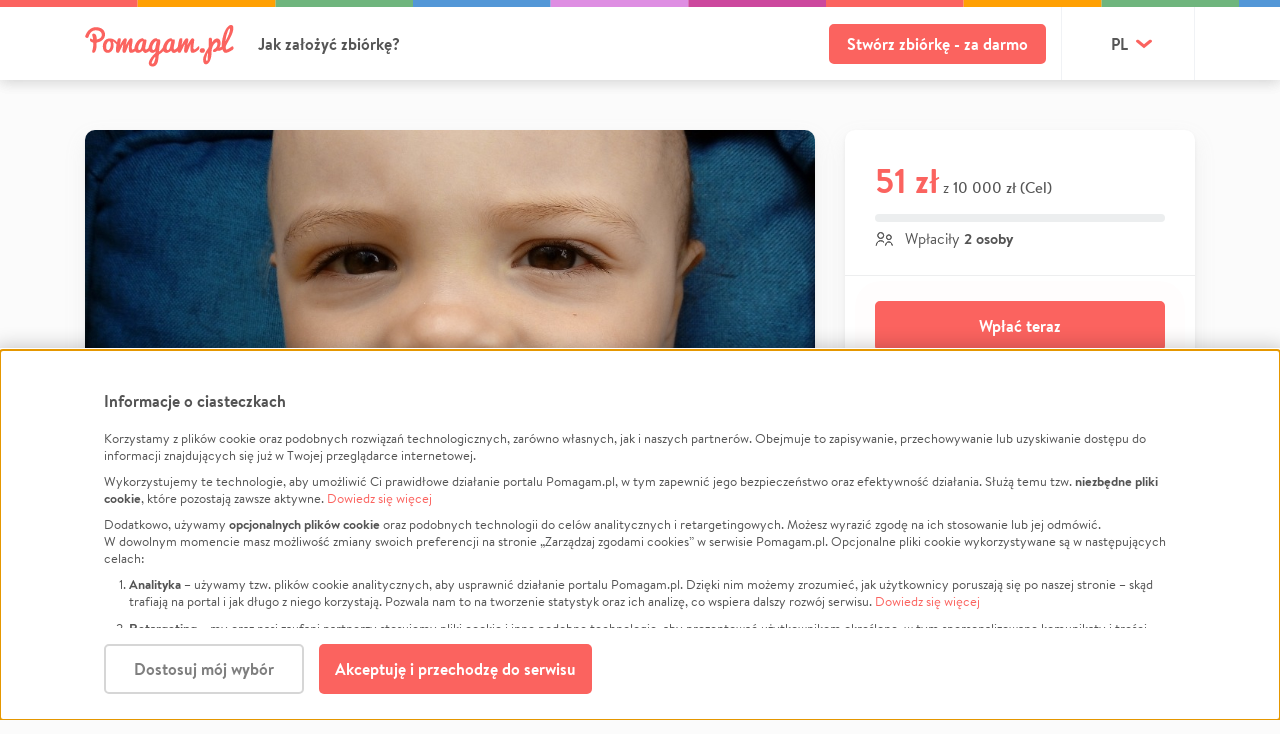

--- FILE ---
content_type: text/html; charset=utf-8
request_url: https://pomagam.pl/8cydbmpg
body_size: 24584
content:
<!DOCTYPE html><!--[if lte IE 9]><html class="lt-ie10"><![endif]--><!--[if gt IE 9]><!--><html><!--<![endif]--><head><meta charset="utf-8"><meta http-equiv="X-UA-Compatible" content="IE=edge"><meta name="viewport" content="width=device-width, initial-scale=1, maximum-scale=1, minimum-scale=1"><title>Zrzutka na Pomoc w Rozwoju i Rehabilitacji - Paulina Głębocka | Pomagam.pl</title><meta name="description" content="Mój synek urodził sie jako 30tygodniowy wcześniak w ciężkiej zamartwicy urodzeniowej. Dostał 1pkt w skali apgar. Byl reanimowany i intubowany. Na oddziale intensywnej terapii noworodka doznał krwawienia srodczaszkowego I stopnia. Jego stan byl krytyczny. Dlugo sie nie poprawial. Dziś ma 18miesię …"><meta property="og:url" content="https://pomagam.pl/8cydbmpg"/><meta property="og:site_name" content="Pomagam.pl"/><meta property="fb:app_id" content="372204912962999"/><meta property="og:type" content="website"/><meta property="og:locale" content="pl_PL"/><meta property="og:title" content="Pomoc w Rozwoju i Rehabilitacji | Pomagam.pl"/><meta property="og:description" content="Mój synek urodził sie jako 30tygodniowy wcześniak w ciężkiej zamartwicy urodzeniowej. Dostał 1pkt w skali apgar. Byl reanimowany i intubowany. Na oddziale intensywnej terapii noworodka doznał krwawienia srodczaszkowego I stopnia. Jego stan byl krytyczny. Dlugo sie nie poprawial. Dziś ma 18miesię …"/><meta property="og:image" content="https://static.pomagam.pl/media/project_photos/cache/wG87asuw6-zJ.jpg"/><meta property="twitter:title" content="Pomoc w Rozwoju i Rehabilitacji | Pomagam.pl"/><meta property="twitter:description" content="Mój synek urodził sie jako 30tygodniowy wcześniak w ciężkiej zamartwicy urodzeniowej. Dostał 1pkt w skali apgar. Byl reanimowany i intubowany. Na oddziale intensywnej terapii noworodka doznał krwawienia srodczaszkowego I stopnia. Jego stan byl krytyczny. Dlugo sie nie poprawial. Dziś ma 18miesię …"/><meta property="twitter:image" content="https://static.pomagam.pl/media/project_photos/cache/wG87asuw6-zJ.jpg"/><meta property="twitter:card" content="summary_large_image"/><link rel="canonical" href="https://pomagam.pl/8cydbmpg"/><link rel="alternate" href="https://pomagam.pl/8cydbmpg" hreflang="pl"/><link rel="alternate" href="https://pomagam.pl/8cydbmpg" hreflang="x-default"/><link rel="alternate" href="https://pomagam.pl/en/8cydbmpg" hreflang="en"/><script type="application/ld+json">{
  "@context": "https://schema.org",
  "@graph": [
    {
      "@type": "ItemPage",
      "@id": "https://pomagam.pl/8cydbmpg#webpage",
      "url": "https://pomagam.pl/8cydbmpg",
      "name": "Pomoc w rozwoju i rehabilitacji",
      "description": "M\u00f3j synek urodzi\u0142 sie jako 30tygodniowy wcze\u015bniak w ci\u0119\u017ckiej zamartwicy urodzeniowej. Dosta\u0142 1pkt w skali apgar. Byl reanimowany i intubowany. Na oddziale intensywnej terapii noworodka dozna\u0142 krwawienia srodczaszkowego I stopnia. Jego stan byl krytyczny. Dlugo sie nie poprawial. Dzi\u015b ma 18miesi\u0119 \u2026",
      "inLanguage": "pl-PL",
      "isPartOf": {
        "@type": "WebSite",
        "@id": "https://pomagam.pl#website"
      },
      "mainEntity": {
        "@id": "https://pomagam.pl/8cydbmpg#project"
      }
    },
    {
      "@type": "Project",
      "@id": "https://pomagam.pl/8cydbmpg#project",
      "name": "Pomoc w rozwoju i rehabilitacji",
      "description": "M\u00f3j synek urodzi\u0142 sie jako 30tygodniowy wcze\u015bniak w ci\u0119\u017ckiej zamartwicy urodzeniowej. Dosta\u0142 1pkt w skali apgar. Byl reanimowany i intubowany. Na oddziale intensywnej terapii noworodka dozna\u0142 krwawienia srodczaszkowego I stopnia. Jego stan byl krytyczny. Dlugo sie nie poprawial. Dzi\u015b ma 18miesi\u0119 \u2026",
      "dateCreated": "2020-06-06T23:20:36.534098+00:00",
      "endDate": "",
      "image": [
        {
          "@type": "ImageObject",
          "url": "https://static.pomagam.pl/media/project_photos/cache/wG87asuw6-zJ.jpg"
        }
      ],
      "video": "",
      "organizer": {
        "@type": "Person",
        "@id": "https://pomagam.pl/8cydbmpg#person",
        "name": "Paulina",
        "surname": "G\u0142\u0119bocka",
        "description": "",
        "url": ""
      },
      "about": [
        {
          "@type": "Thing",
          "name": "Leczenie"
        }
      ],
      "potentialAction": {
        "@type": "DonateAction",
        "name": "Wp\u0142a\u0107 teraz",
        "target": {
          "@type": "EntryPoint",
          "urlTemplate": "https://pomagam.pl/8cydbmpg",
          "actionPlatform": [
            "https://schema.org/DesktopWebPlatform",
            "https://schema.org/MobileWebPlatform"
          ]
        }
      }
    }
  ]
}</script><link rel="apple-touch-icon" sizes="180x180" href="https://static.pomagam.pl/static/img/icons/apple-touch-icon.png"><link rel="icon" type="image/png" sizes="32x32" href="https://static.pomagam.pl/static/img/icons/favicon-32x32.png"><link rel="icon" type="image/png" sizes="16x16" href="https://static.pomagam.pl/static/img/icons/favicon-16x16.png"><link rel="manifest" href="https://static.pomagam.pl/static/img/icons/site.webmanifest"><link rel="mask-icon" href="https://static.pomagam.pl/static/img/icons/safari-pinned-tab.svg" color="#fb635f"><link rel="shortcut icon" href="https://static.pomagam.pl/static/img/icons/favicon.ico"><meta name="msapplication-TileColor" content="#fb635f"><meta name="msapplication-config" content="https://static.pomagam.pl/static/img/icons/browserconfig.xml"><meta name="theme-color" content="#fb635f"><link href="https://static.pomagam.pl/static/css/style.0733f66cb31ffbb72533.css" rel="stylesheet" /><link href="https://static.pomagam.pl/static/css/themev2.ffe35203c8bf5a66cc3b.css" rel="stylesheet" /><script>
        window.pomagamy = window.pomagamy || {};
        window.meq = window.meq || [];
        window._AutofillCallbackHandler = window._AutofillCallbackHandler || function(){}
    </script><script type="text/javascript">
        
            
    


    window.meq.push(['p1', 'Kdzqj5oPF3dkYfbQtR6A9vshxiAeEG0dpteiWV/lQM8jhrsj5u55Y0LnbI19F5/bFhjq+JviGiCmp8MxOq4HzDnP/yZEBkgejl45vNbbapolztlonvTjirC5V+6Oj1li5O/ESMdnpixE1WNyln8gHRQXwQKFdqPiZFg1pFkslRW8xkMjmPyNSsApXDoKG9eiNXP2eMZ+AHSrRjlaWJQWg4ne8ronmdAa+lJdFgjKXi8p/n2KTGFJVmD2DmBTz/m6y1NLCLQaGrbtJz9M0htn+TgtPIIfzyyZinl3bZFDPl09xsxa+cJGoEhMbukv7hpUpAqqh6HxTHnHn7/PeAG8Jue5kHo03qP1D4hjtGJ5yuvbA0L/lugKg+Y674Ax/JBpDfg8suSSIBzlkCPYiMbUiRKz4u0UmMiLmRj45gxWyMdNT+2OyksP5I445pQHNbqilWjpZKNAvbUH23v1+XaehcJgReOySoTCr3l5bJupl2FyvCXA7qQxF+JtO31SDtmrd5RiN9F/cz7jPzqC16isDZUW9i4PMVdxvCJre4AZ43jyTfBirf3XJ7iT/ZIJArd9xRak45rT1Pt7Tauz+e3DAOOuXKQqK5iZR2aUmuuyp7hObNnP0hLlVYVujoFWmEf46xxTKa4asWwJ4FrN3QairB60UcY/RkidgCOdVP6qntMD7p1J2A4k1SNUFIfMdSNc/I0ONmRaOzZ6Rk1slcoUotDpnD/NCNNhkIIUT3gYkbpfpB55szQ5']);


    


    window.meq.push(['p1', 'HNlgSmrtG/ICIm8HTFxRt41h3e7PqhpcMdBqzJE8VXSyjoN08zzgGYsSxThQlu3HAxfI6jCg6sKvEr4O9ePFUw/Yj/EbDJevd73tSHpPVTd7SFPvzOOSG1/y0sS2T+TSxMXorxeTgRfLIGDg6ppsPSqC2rDCWGZzcdIZ/81V0HOJN3tG0R3FMOeJA6vdpcikLv/gQCCocmg5BUZDUYRYhDPS2eRis9o6KYdA87OvCR9mLASJT2Ighuo+6KxI7ErxWhfM5C+aYodPBMcty+Dqj6nhQnz5x9hQ05RRRrnUlLRBHyCcoMkQSjATEz/LN1MxIX+NTRQrtC0BbQvyvAZnivXHqwN9VKKJpTEEZuCzhVn4bA2Dbunug051LQ5e95ONsIS+FlodZ9KOE80VGS4pAaMBthz4Dc2Hw7xuJEjK2QRfjqlp7RvM5rPnFvG8APustzuF6pmbcJBsJvF4ozcdTkxlyNY0gkKshMT7oSNmsNR9fCVNK4M/c/RpNz//57A+aAKZ9HCcWKjCXWT9RvcMAtr1sb1KK0b6qFJA0lNK6aXWrHZbw1TwH2FWhJF0Bk5sIGYFQ+9jf8D+xDo6Jd8rW3dEdRpk1zaah7u+dE5VMOSDZjAhbX0PkHUDDNwC1GNUdo9Ycxk/jW1a2TJWthHTKniWhDquCFn6zrh5hoDZX+HlmlTLArXp0mbpTd7WUYua6JjwHQAV/7y3exwvuTuIY8rrrZmP0n44hfOOTqTspwzaku32KMsI5ugnyxrnh1SFzA7f5Xc4cuQXRAR9IufjYo0mCEA=']);



        
        </script><!-- Google Tag Manager --><script data-type="application/javascript" type="text/plain" data-name="pomagam">

        
        window.dataLayer = window.dataLayer || [];
        

        (function(w,d,s,l,i){w[l]=w[l]||[];w[l].push({'gtm.start':
        new Date().getTime(),event:'gtm.js'});var f=d.getElementsByTagName(s)[0],
        j=d.createElement(s),dl=l!='dataLayer'?'&l='+l:'';j.async=true;j.src=
        'https://www.googletagmanager.com/gtm.js?id='+i+dl
        
        ;f.parentNode.insertBefore(j,f);})(window,document,'script','dataLayer','GTM-W6PXFD');

        </script><div id="gtm-data"
     class="d-none"
     data-item_id="126228"
     data-item_name="Pomoc w rozwoju i rehabilitacji"
     data-affiliation="Paulina Głębocka"
     data-item_category="leczenie"
     data-item_category2="leczenie"
></div><!-- End Google Tag Manager --><script>
    window.logRocketData = {
        id: '4aw210/pomagam',
        release: 'pomagam@69.1.0',
        
    }
</script></head><body class="project-details colorful-headers"><!-- Google Tag Manager (noscript) --><noscript><iframe data-name="pomagam" data-src="https://www.googletagmanager.com/ns.html?id=GTM-W6PXFD" height="0" width="0" style="display:none;visibility:hidden"></iframe></noscript><!-- End Google Tag Manager (noscript) --><div id="fb-root"></div><script id="allauth-facebook-settings" type="application/json">{"appId": "372204912962999", "version": "v19.0", "sdkUrl": "//connect.facebook.net/pl_PL/sdk.js", "initParams": {"appId": "372204912962999", "version": "v19.0", "status": true, "cookie": true, "xfbml": true}, "loginOptions": {"scope": "email"}, "loginByTokenUrl": "https://pomagam.pl/auth/facebook/login/token", "cancelUrl": "https://pomagam.pl/auth/social/login/cancelled", "logoutUrl": "https://pomagam.pl/auth/logout", "loginUrl": "javascript:allauth.facebook.login%28%27%27%2C%20%27authenticate%27%2C%20%27login%27%2C%20%27%27%29", "errorUrl": "https://pomagam.pl/auth/social/login/error"}</script><script type="text/javascript" src="https://static.pomagam.pl/static/facebook/js/fbconnect.js"></script><input id="social-shares" type="hidden" data-url="/8cydbmpg/reg-share"><script>var fb_feed_data={method:"feed", app_id:"372204912962999", display:"popup", link:"https://pomagam.pl/8cydbmpg", ref:"pd"};</script><div id="page" class="project-details colorful-headers opt-acd "><header id="header" class=""><div class="header-top-wrapper"><div id="js-header-top" class="header-top   "><div class="top-color-bar"></div><div class="top container d-flex align-items-center"><div class="d-flex align-items-center "><a class="logo" href="https://pomagam.pl"><?xml version="1.0" encoding="utf-8"?><svg version="1.1" class="logo-main-big-red-svg" id="Layer_1" xmlns="http://www.w3.org/2000/svg" xmlns:xlink="http://www.w3.org/1999/xlink" x="0px" y="0px"
	 width="307px" height="86px" viewBox="0 0 307 86" enable-background="new 0 0 307 86"
	 xml:space="preserve"><path fill="#FB635F" d="m301.12 17.892c-0.76 1.987-1.64 3.98-2.63 5.979-1 1.997-2.04 3.98-3.12 5.947s-2.17 3.905-3.26 5.811-2.1 3.771-3.02 5.591c-0.1 0.204-0.21 0.467-0.32 0.79-0.11 0.324-0.21 0.673-0.31 1.048s-0.2 0.774-0.3 1.198c-0.1 0.425-0.18 0.841-0.24 1.246v0.425c0 0.525 0.05 1.036 0.16 1.531 0.11 0.497 0.25 0.942 0.41 1.336 0.16 0.395 0.33 0.709 0.51 0.942 0.18 0.232 0.35 0.35 0.51 0.35 0.39 0 0.84-0.082 1.34-0.243 0.5-0.163 1.03-0.381 1.59-0.653 0.57-0.272 1.15-0.588 1.74-0.942s1.17-0.713 1.72-1.078c1.29-0.849 2.64-1.832 4.05-2.943 3.33-2.402 6.05 3.862 2.65 6.344-1.83 1.22-3.65 2.307-5.44 3.263-0.78 0.399-1.59 0.796-2.42 1.187-0.83 0.393-1.67 0.74-2.52 1.046-0.84 0.304-1.66 0.546-2.47 0.728-0.8 0.182-1.55 0.272-2.25 0.272-1.08 0-2.08-0.47-3.01-1.407-0.92-0.939-1.73-2.196-2.42-3.778-0.19-0.439-0.36-0.901-0.53-1.379 0-0.002 0 0.001-0.01-0.002-0.07-0.204-0.12-0.362-0.45-0.147l0.04-0.05c-0.35 0.227-0.7 0.457-1.07 0.66-1.08 0.589-2.22 1.059-3.41 1.413-1.19 0.352-2.36 0.529-3.52 0.529-0.14 0-0.32-0.023-0.53-0.065-0.2-0.044-0.57-0.119-1.09-0.227-0.13-0.029-0.29-0.06-0.46-0.094-0.24-0.048-0.33 0.043-0.53 0.225v-0.005c-1.64 1.497-3.57 2.557-5.81 2.783-0.87 0.085-2.41-0.574-2.67-1.444-0.26-0.871-0.38-3.799 3.51-5.632 4.63-2.185 5.32-8.634 5.34-8.874 0.05-0.306 0.48-3.016-0.87-3.906-0.8-0.523-1.91-0.293-3.42 0.706-3.89 2.589-6.35 9.962-7.22 14.166 0 0-0.41 5.133-0.41 5.133v0.545c0 3.667-0.32 6.996-0.94 9.988-0.63 2.991-1.47 5.546-2.52 7.661s-2.26 3.749-3.62 4.896c-1.36 1.149-2.76 1.723-4.23 1.723-1.14 0-2.09-0.284-2.85-0.849-0.76-0.564-1.36-1.327-1.81-2.287s-0.77-2.08-0.96-3.363c-0.19-1.284-0.29-2.641-0.29-4.075 0-0.835 0.13-1.774 0.39-2.82 0.26-1.049 0.61-2.144 1.05-3.293 0.44-1.148 0.94-2.317 1.49-3.506 0.55-1.188 1.11-2.344 1.69-3.46 1.06-2.032 2.24-4.111 3.53-6.241 0.12-0.193 1.24-1.843 2.71-4.007 0.25-0.369 0.44-0.912 0.45-1.555 0.03-2.178 0.02-4.886 0-7.4-0.02-3.467-0.04-6.74 0.08-7.758 0.21-1.768 0.99-3.903 3.55-4.033 0.8-0.038 1.5 0.265 2.09 0.907 0.91 0.972 1.28 2.454 1.17 3.353-0.01 0.145-0.4 3.488 0.25 4.364 0.24 0.287 0.5 0.405 0.74-0.041 0.03-0.069 3.43-6.87 9.55-6.87 1.97 0 3.59 0.694 4.8 2.062 2.15 2.428 2.54 6.37 2.23 9.008-0.19 1.576-0.92 4.352-2.23 7.206-0.1 0.229-0.1 0.36 0.14 0.304 1.07-0.324 2.07-0.707 2.99-1.16 0.46-0.221 0.89-0.46 1.31-0.707 0.26-0.171 0.37-0.36 0.33-0.823v-0.014c-0.11-1.171-0.17-2.371-0.17-3.602 0-1.969 0.29-4.597 0.86-7.885 0.58-3.289 0.87-4.933 0.87-4.931 0 0 0.44-1.643 1.31-4.926s1.75-5.918 2.63-7.901 1.83-3.837 2.86-5.562c1.03-1.722 2.11-3.224 3.24-4.504 1.13-1.282 2.31-2.287 3.54-3.02 1.24-0.731 2.49-1.096 3.76-1.096 0.93 0 1.69 0.176 2.29 0.531 0.61 0.354 1.08 0.824 1.43 1.404 0.34 0.584 0.58 1.242 0.72 1.979 0.14 0.735 0.21 1.486 0.21 2.249 0 1.899-0.22 3.83-0.67 5.798-0.45 1.967-1.05 3.943-1.81 5.931zm-49.57 38.923c-0.3 0.569-0.6 1.192-0.9 1.902-0.36 0.872-0.7 1.777-1.02 2.719s-0.61 1.883-0.87 2.824-0.48 1.818-0.67 2.628c-0.19 0.813-0.34 1.513-0.45 2.104-0.11 0.589-0.17 1.016-0.17 1.277 0 0.158 0.04 0.419 0.11 0.778s0.18 0.717 0.34 1.078c0.16 0.359 0.37 0.678 0.63 0.957 0.26 0.28 0.58 0.42 0.96 0.42 0.34 0 0.62-0.185 0.84-0.553 0.22-0.37 0.4-0.865 0.54-1.481 0.14-0.62 0.24-1.319 0.3-2.097s0.11-1.577 0.14-2.394c0.04-0.82 0.06-1.619 0.07-2.397s0.04-1.477 0.08-2.094c0.06-1.078 0.11-1.99 0.14-2.739 0.04-0.748 0.06-1.372 0.08-1.871 0.01-0.291 0.02-0.559 0.03-0.809 0.02-0.44-0.07-0.403-0.18-0.252zm45.29-49.213c-0.03-0.415-0.12-0.621-0.27-0.621-0.55 0-1.14 0.38-1.77 1.143-0.64 0.762-1.27 1.795-1.91 3.096-0.63 1.3-1.39 3.417-2.27 6.346l-1.32 4.398c0 0.003-0.27 1.362-0.81 4.08-0.48 2.437-0.78 4.592-0.91 6.496 0 0.307 0.18 0.228 0.33-0.034 0.79-1.441 1.62-3.021 2.49-4.762 1.01-2.024 1.97-4.107 2.88-6.254 0.9-2.144 1.68-4.284 2.34-6.419 0.66-2.136 1.08-4.124 1.27-5.966 0-0.585-0.02-1.087-0.05-1.503zm-51.62 45.788c-0.11 0.384-0.28 0.791-0.51 1.221s-0.55 0.828-0.97 1.193c-0.42 0.368-0.95 0.67-1.59 0.907-0.64 0.238-1.42 0.356-2.34 0.356-0.74 0-1.41-0.086-2.01-0.261s-1.12-0.438-1.55-0.796c-0.43-0.357-0.76-0.815-1-1.373s-0.36-1.23-0.36-2.017c0-0.659 0.1-1.305 0.31-1.936s0.54-1.193 0.98-1.688 1.01-0.889 1.71-1.182 1.53-0.438 2.49-0.438c1.66 0 2.92 0.383 3.78 1.153 0.86 0.768 1.29 1.867 1.29 3.294 0 0.073-0.01 0.257-0.03 0.549-0.02 0.294-0.09 0.631-0.2 1.018zm-15.75-0.338c-0.87 0.73-1.79 1.391-2.76 1.985-0.97 0.595-2.03 1.082-3.19 1.462-1.16 0.379-2.47 0.569-3.93 0.569-0.72 0-1.33-0.231-1.81-0.692-0.5-0.463-0.89-1.107-1.19-1.933-0.3-0.824-0.51-1.796-0.64-2.918-0.13-1.121-0.2-2.339-0.2-3.658 0-1.275 0.05-2.628 0.14-4.055 0.07-1.215 0.18-2.445 0.31-3.684 0-0.012-0.01-0.016 0-0.029 0.07-0.416-0.3-0.51-0.57-0.154l-5.91 15c-0.52 0.837-1.1 1.403-1.74 1.691-0.64 0.287-1.38 0.433-2.22 0.433-0.64 0-1.15-0.171-1.52-0.511-0.38-0.34-0.68-0.781-0.89-1.316s-0.35-1.123-0.42-1.767c-0.07-0.642-0.11-1.267-0.11-1.87 0-0.261 0.02-0.635 0.06-1.119 0.04-0.483 0.1-1.037 0.18-1.661 0.08-0.626 0.17-1.286 0.28-1.981 0.09-0.694 0.19-1.386 0.29-2.072 0.21-1.489 0.46-3.093 0.75-4.789 0-0.006-0.01-0.007 0-0.012 0.07-0.424-0.38-0.397-0.66-0.011-0.17 0.265-0.35 0.586-0.55 0.978-0.31 0.605-0.75 1.492-1.3 2.663-0.56 1.171-1.28 2.692-2.15 4.559-0.87 1.868-1.99 4.157-3.37 6.864-0.4 0.799-0.87 1.339-1.4 1.62-0.53 0.284-1.11 0.424-1.75 0.424-0.82 0-1.48-0.17-1.98-0.511-0.5-0.34-0.89-0.799-1.16-1.375-0.18-0.394-0.31-0.84-0.41-1.308-0.01-0.018-0.02-0.033-0.03-0.071-0.11-0.433-0.32-0.279-0.63 0l0.01-0.03c-0.23 0.205-0.45 0.415-0.69 0.615-0.96 0.792-1.99 1.461-3.09 2.008-1.1 0.549-2.2 0.821-3.3 0.821-1.33 0-2.44-0.422-3.32-1.266-0.8-0.752-1.48-1.825-2.08-3.184-0.01-0.014-0.02-0.013-0.03-0.032-0.2-0.451-0.5-0.126-0.78 0.165v-0.017c-0.36 0.359-0.75 0.72-1.2 1.087-0.7 0.576-1.47 1.098-2.31 1.563-0.84 0.468-1.71 0.849-2.61 1.148-0.91 0.298-1.82 0.448-2.73 0.448-0.95 0-1.89-0.198-2.8-0.592-0.91-0.395-1.71-0.963-2.41-1.702-0.29-0.298-0.54-0.63-0.78-0.98 0-0.007-0.01-0.005-0.02-0.013-0.22-0.312-0.49-0.237-0.73 0v-0.004c-1.34 1.315-2.48 2.35-3.42 3.081-0.18 0.118-0.32 0.21-0.42 0.268-1.92 1.246-3.31 2.158-4.17 2.742-0.54 0.36-0.91 1.014-1.11 1.957-0.2 0.944-0.42 2.71-0.66 5.301-0.1 0.747-0.17 1.323-0.22 1.727-0.12 0.915-0.23 1.813-0.34 2.696s-0.32 1.881-0.6 2.995c-0.29 1.114-0.63 2.135-1.01 3.07-0.38 0.931-0.87 1.863-1.48 2.798-0.61 0.93-1.3 1.717-2.06 2.36-0.76 0.641-1.67 1.164-2.73 1.565-1.06 0.4-2.22 0.602-3.48 0.602-1.02 0-1.96-0.116-2.82-0.347-0.86-0.23-1.65-0.581-2.38-1.053-0.73-0.473-1.32-1.128-1.77-1.972-0.45-0.842-0.72-1.827-0.82-2.95-0.17-2.106 0.41-4.343 1.73-6.712 0.76-1.323 1.29-2.246 1.58-2.768 0.29-0.523 0.76-1.259 1.41-2.212 0.65-0.954 1.31-1.811 1.99-2.574 1.4-1.585 2.56-2.854 3.47-3.807 0.79-0.833 1.73-1.728 2.79-2.676 0.3-0.273 0.49-0.577 0.54-0.862l0.45-2.675c0.05-0.342-0.16-0.23-0.42 0 0 0 0.03-0.037 0.03-0.037-2.08 1.839-4.1 2.774-6.08 2.774-1.55 0-2.99-0.473-4.3-1.416-0.84-0.604-1.53-1.313-2.1-2.106-0.01-0.01-0.03-0.013-0.04-0.03-0.2-0.268-0.43-0.179-0.74 0.105v-0.023c-0.27 0.244-0.53 0.491-0.82 0.727-0.96 0.792-1.99 1.461-3.09 2.008-1.1 0.549-2.2 0.821-3.3 0.821-1.32 0-2.43-0.422-3.32-1.265-0.79-0.749-1.47-1.818-2.07-3.17-0.01-0.014-0.02-0.016-0.03-0.038-0.21-0.455-0.39-0.25-0.69 0.062l0.02-0.038c-0.39 0.397-0.81 0.796-1.31 1.203-0.71 0.576-1.48 1.098-2.31 1.563-0.84 0.467-1.71 0.848-2.62 1.148-0.9 0.298-1.81 0.448-2.72 0.448-0.96 0-1.9-0.198-2.8-0.592-0.91-0.395-1.72-0.963-2.42-1.702-0.22-0.232-0.42-0.486-0.61-0.749 0-0.004-0.01 0-0.01-0.005-0.19-0.247-0.52-0.167-0.85 0.075v-0.006c-0.43 0.311-0.87 0.607-1.33 0.887-0.97 0.595-2.035 1.083-3.195 1.462-1.159 0.379-2.469 0.569-3.93 0.569-0.719 0-1.325-0.23-1.813-0.692-0.491-0.462-0.886-1.107-1.185-1.932-0.301-0.824-0.515-1.797-0.644-2.918-0.132-1.122-0.197-2.34-0.197-3.659 0-1.275 0.046-2.628 0.136-4.055 0.081-1.267 0.191-2.548 0.327-3.839-0.001-0.457-0.322-0.537-0.644 0.124l-5.847 14.847c-0.52 0.838-1.099 1.403-1.739 1.691-0.639 0.288-1.379 0.433-2.22 0.433-0.64 0-1.151-0.17-1.529-0.511-0.379-0.34-0.676-0.78-0.886-1.316-0.21-0.535-0.35-1.123-0.418-1.767-0.073-0.642-0.107-1.267-0.107-1.87 0-0.261 0.021-0.635 0.061-1.119 0.039-0.483 0.1-1.036 0.179-1.66 0.082-0.627 0.17-1.287 0.271-1.982 0.1-0.694 0.199-1.386 0.299-2.071 0.199-1.449 0.443-3.012 0.72-4.657 0.075-0.563-0.2-0.642-0.745 0.069-0.022 0.029-0.043 0.049-0.064 0.069-0.12 0.203-0.243 0.427-0.375 0.685-0.311 0.605-0.746 1.492-1.304 2.664-0.561 1.171-1.275 2.691-2.146 4.558-0.869 1.868-1.995 4.158-3.374 6.864-0.401 0.799-0.866 1.339-1.395 1.62-0.529 0.284-1.115 0.424-1.754 0.424-0.821 0-1.479-0.17-1.979-0.511-0.502-0.34-0.887-0.798-1.156-1.375-0.268-0.574-0.45-1.225-0.54-1.956s-0.135-1.487-0.135-2.265c0-0.828 0.049-1.809 0.151-2.939 0.099-1.132 0.228-2.323 0.389-3.576 0.118-0.92 0.277-1.937 0.475-3.049v-0.001c0.201-1.17 0.087-1.752-0.819-2.675l0.006-0.001c-0.272-0.265-0.537-0.52-0.817-0.799-1.031-1.022-2.044-1.889-3.044-2.602-0.594-0.423-1.133-0.801-1.628-1.142-0.95-0.647-0.981 0.024-0.689 0.8 0.003 0.009 0.002 0.015 0.005 0.024 0.331 0.818 0.6 1.666 0.799 2.546 0.289 1.294 0.434 2.753 0.434 4.38 0 1.184-0.131 2.378-0.389 3.581-0.26 1.204-0.635 2.368-1.126 3.492-0.491 1.122-1.089 2.178-1.8 3.161-0.71 0.983-1.519 1.836-2.428 2.557-0.911 0.724-1.906 1.296-2.985 1.715-1.08 0.422-2.229 0.634-3.45 0.634-1.759 0-3.263-0.386-4.513-1.16-1.251-0.771-2.275-1.779-3.075-3.025-0.798-1.244-1.384-2.649-1.755-4.214-0.368-1.566-0.553-3.15-0.553-4.756 0-2.649 0.329-4.932 0.99-6.849 0.659-1.915 1.603-3.581 2.832-4.997 1.23-1.413 2.734-2.528 4.516-3.34 1.78-0.812 3.778-1.218 5.998-1.218 1.9 0 3.679 0.295 5.339 0.888 1.659 0.592 3.212 1.384 4.662 2.378 1.295 0.887 2.502 1.988 3.636 3.282 0.032 0.03 0.064 0.058 0.102 0.1 0.869 0.948 1.065 0.444 1.253-0.425l0.004 0.005c0.08-0.36 0.16-0.724 0.241-1.06 0.24-0.992 0.46-1.802 0.66-2.43 0.199-0.65 0.389-1.167 0.57-1.55 0.178-0.386 0.384-0.683 0.615-0.897 0.227-0.213 0.504-0.353 0.822-0.424 0.321-0.072 0.73-0.107 1.23-0.107 0.76 0 1.354 0.025 1.786 0.075 0.429 0.052 0.748 0.172 0.958 0.366 0.211 0.193 0.335 0.469 0.375 0.835 0.038 0.365 0.059 0.86 0.059 1.488 0 0.346-0.014 0.74-0.046 1.185-0.029 0.447-0.074 0.924-0.133 1.43-0.041 0.506-0.102 1.021-0.181 1.547-0.14 1.015-0.219 1.541-0.239 1.58-0.245 1.206-0.498 2.54-0.758 3.99-0.107 0.632 0.278 0.895 0.644 0.143 0.106-0.216 0.224-0.46 0.369-0.759 0.489-1.012 1.02-2.015 1.59-3.009 0.57-0.992 1.185-2.031 1.845-3.113 0.659-1.085 1.289-2.04 1.888-2.871 0.582-0.83 1.197-1.52 1.846-2.067s1.424-0.82 2.324-0.82c0.842 0 1.561 0.247 2.16 0.745 0.601 0.495 0.9 1.2 0.9 2.11 0 0.79-0.05 1.541-0.149 2.249-0.121 0.912-0.24 1.599-0.36 2.065-0.14 0.529-0.301 1.175-0.482 1.945-0.141 0.669-0.389 1.631-0.749 2.886-0.038 0.128-0.075 0.304-0.113 0.502l0.015-0.015c-0.113 0.639 0.276 0.908 0.644 0.15 0.034-0.069 0.069-0.113 0.104-0.149 0.092-0.177 0.193-0.37 0.308-0.594 0.521-1.001 1.086-1.999 1.697-2.991 0.607-0.993 1.259-2.035 1.949-3.129 0.689-1.093 1.334-2.055 1.935-2.886 0.579-0.81 1.158-1.495 1.739-2.051 0.579-0.556 1.288-0.835 2.13-0.835 0.937 0 1.733 0.247 2.383 0.745 0.651 0.494 0.974 1.2 0.974 2.11 0 1.398-0.069 2.726-0.208 3.981-0.141 1.255-0.35 2.643-0.631 4.161-0.281 1.52-0.491 2.902-0.631 4.148-0.137 1.246-0.208 2.566-0.208 3.964 0 1.094 0.139 1.986 0.418 2.673 0.281 0.69 0.62 1.035 1.021 1.035 0.42 0 0.859-0.091 1.32-0.275 0.459-0.182 0.929-0.415 1.408-0.699 0.239-0.138 0.469-0.288 0.699-0.45 0.3-0.218 0.53-0.472 0.6-1.182v-0.014c0.07-1.159 0.27-2.343 0.59-3.549 0.43-1.58 1.08-3.291 1.97-5.129 0.88-1.84 1.83-3.431 2.85-4.769 1.01-1.342 2.12-2.51 3.33-3.51 1.21-0.998 2.48-1.795 3.82-2.385 1.34-0.588 2.7-0.885 4.09-0.885 0.46 0 0.82 0.093 1.08 0.274 0.26 0.182 0.48 0.39 0.65 0.624s0.34 0.461 0.5 0.683c0.16 0.224 0.36 0.385 0.6 0.488 0.24 0.102 0.49 0.168 0.74 0.197 0.25 0.03 0.51 0.046 0.77 0.046 0.22 0 0.45-0.005 0.68-0.016 0.23-0.01 0.46-0.014 0.68-0.014 0.3 0 0.58 0.029 0.84 0.09 0.27 0.062 0.5 0.194 0.7 0.395 0.2 0.204 0.35 0.488 0.46 0.853 0.11 0.363 0.17 0.86 0.17 1.489 0 0.959-0.1 2.024-0.3 3.192-0.2 1.171-0.43 2.369-0.69 3.595-0.26 1.228-0.55 2.626-0.88 4.196s-0.5 2.893-0.5 3.971c0 0.919 0.09 1.638 0.26 2.155 0.17 0.52 0.53 0.778 1.09 0.778 0.42 0 0.86-0.105 1.32-0.313 0.46-0.209 0.93-0.484 1.4-0.822s0.94-0.718 1.41-1.148c0.31-0.284 0.59-0.584 0.88-0.88 0.18-0.23 0.32-0.524 0.39-0.934 0.01-0.031 0.01-0.048 0.02-0.073 0.14-0.857 0.35-1.742 0.67-2.663 1.04-3.131 2.08-5.713 3.14-7.751 1.06-2.036 2.43-3.808 4.11-5.312 2.44-2.187 4.81-3.281 7.11-3.281 1.04 0 1.8 0.292 2.28 0.88 0.06 0.061 0.15 0.179 0.27 0.351 0.12 0.173 0.21 0.279 0.25 0.32 0.06 0.039 0.14 0.121 0.26 0.243 0.12 0.12 0.23 0.198 0.33 0.227 0.1 0.031 0.23 0.077 0.39 0.139 0.16 0.061 0.34 0.099 0.54 0.12s0.44 0.032 0.7 0.032c0 0 1.32-0.032 1.32-0.032 0.9 0 1.52 0.273 1.86 0.817 0.12 0.22 0.25 0.513 0.39 0.876 0.24 0.624 0.27 2.688 0.09 6.194-0.06 1.087-0.32 2.433-0.77 4.039-0.45 1.605-0.74 3.388-0.88 5.348-0.13 1.818-0.33 4.146-0.6 6.973-0.03 0.388 0.08 0.572 0.41 0.381 0.45-0.282 0.9-0.591 1.39-0.961 1.76-1.328 3.69-3.513 5.8-6.548 0.2-0.297 0.42-0.874 0.52-1.325v-0.003c0.08-0.401 0.17-0.806 0.28-1.213 0.43-1.58 1.08-3.29 1.96-5.129 0.89-1.84 1.84-3.431 2.85-4.769 1.02-1.341 2.13-2.51 3.34-3.51 1.2-0.998 2.48-1.795 3.82-2.385 1.33-0.588 2.69-0.885 4.08-0.885 0.47 0 0.83 0.093 1.09 0.274 0.26 0.182 0.48 0.391 0.65 0.624 0.17 0.234 0.33 0.461 0.5 0.683 0.16 0.225 0.36 0.386 0.6 0.488s0.49 0.168 0.74 0.198c0.25 0.029 0.51 0.045 0.77 0.045 0.22 0 0.45-0.005 0.68-0.016 0.23-0.01 0.45-0.014 0.67-0.014 0.31 0 0.59 0.029 0.85 0.091 0.26 0.061 0.49 0.192 0.69 0.394 0.2 0.204 0.36 0.488 0.47 0.853 0.11 0.363 0.16 0.86 0.16 1.489 0 0.96-0.1 2.024-0.3 3.193-0.2 1.171-0.43 2.369-0.68 3.594-0.26 1.228-0.55 2.626-0.89 4.196-0.32 1.57-0.49 2.893-0.49 3.971 0 0.919 0.08 1.638 0.25 2.155 0.17 0.52 0.54 0.778 1.1 0.778 0.42 0 0.86-0.105 1.32-0.313 0.46-0.209 0.92-0.484 1.39-0.822 0.47-0.337 0.94-0.718 1.41-1.147s0.92-0.872 1.34-1.328c0.38-0.426 0.78-0.88 1.17-1.349 0.21-0.278 0.41-0.772 0.48-1.314 0.01-0.011 0.01-0.011 0.01-0.02 0.16-1.13 0.36-2.385 0.63-3.784 0.31-1.605 0.58-3.004 0.81-4.2 0.24-1.196 0.47-2.289 0.71-3.281s0.46-1.802 0.66-2.43c0.2-0.65 0.39-1.167 0.57-1.551 0.18-0.385 0.38-0.682 0.62-0.896 0.22-0.213 0.5-0.353 0.82-0.424 0.32-0.072 0.73-0.107 1.23-0.107 0.76 0 1.35 0.025 1.78 0.075 0.43 0.052 0.75 0.173 0.96 0.366s0.34 0.469 0.38 0.835c0.03 0.365 0.06 0.86 0.06 1.488 0 0.345-0.02 0.74-0.05 1.185-0.03 0.447-0.07 0.924-0.13 1.429-0.04 0.506-0.11 1.022-0.18 1.548-0.14 1.015-0.22 1.541-0.24 1.58-0.24 1.158-0.48 2.435-0.73 3.819-0.09 0.532 0.07 1.418 0.46 0.628 0.13-0.264 0.3-0.613 0.52-1.073 0.49-1.012 1.02-2.015 1.59-3.009 0.57-0.992 1.19-2.031 1.85-3.113 0.66-1.085 1.29-2.04 1.88-2.871s1.2-1.52 1.85-2.067c0.65-0.548 1.43-0.82 2.33-0.82 0.84 0 1.56 0.248 2.16 0.745 0.6 0.494 0.9 1.2 0.9 2.11 0 0.79-0.06 1.541-0.16 2.248-0.12 0.912-0.24 1.6-0.35 2.065-0.14 0.529-0.31 1.176-0.49 1.945-0.14 0.67-0.38 1.632-0.74 2.887-0.04 0.107-0.07 0.243-0.1 0.4-0.06 0.535 0.1 1.309 0.47 0.55 0.05-0.102 0.09-0.166 0.14-0.201 0.12-0.235 0.26-0.506 0.44-0.855 0.52-1.001 1.09-1.999 1.7-2.991 0.61-0.993 1.26-2.035 1.95-3.129s1.33-2.055 1.93-2.886c0.58-0.81 1.16-1.495 1.74-2.051s1.29-0.835 2.13-0.835c0.94 0 1.74 0.247 2.38 0.744 0.66 0.495 0.98 1.201 0.98 2.111 0 1.398-0.07 2.726-0.21 3.98-0.14 1.255-0.35 2.643-0.63 4.162-0.28 1.52-0.49 2.902-0.63 4.148s-0.21 2.566-0.21 3.964c0 1.093 0.14 1.985 0.42 2.673 0.28 0.69 0.62 1.035 1.02 1.035 0.42 0 0.86-0.091 1.32-0.275 0.46-0.182 0.93-0.415 1.41-0.699s0.95-0.612 1.41-0.987c0.46-0.374 0.9-0.765 1.32-1.169 0.76-0.724 1.51-1.542 2.26-2.411 0.18-0.245 0.39-0.494 0.65-0.75 2.59-2.602 3.48 4.816 0.51 7.136-0.88 0.683-1.76 1.389-2.63 2.12zm-85.7 11.988c-1.29 1.011-2.56 2.528-3.81 4.564-1.36 2.219-2.44 4.47-3.24 6.758-0.66 1.906-0.32 2.859 1.02 2.859 0.48 0 0.91-0.061 1.28-0.182 0.37-0.12 0.71-0.335 1.03-0.646s0.6-0.646 0.84-1.008c0.24-0.361 0.5-0.882 0.77-1.566 0.27-0.682 0.51-1.349 0.73-2.001 0.22-0.653 0.48-1.52 0.78-2.602 0.18-0.583 0.31-1.22 0.4-1.915 0.08-0.695 0.19-1.554 0.31-2.576 0.07-0.541 0.12-0.971 0.16-1.303 0.05-0.421-0.05-0.542-0.27-0.382zm-91.145-27.793c-0.14-0.792-0.351-1.48-0.629-2.064-0.281-0.58-0.64-1.041-1.081-1.384-0.439-0.34-0.97-0.51-1.59-0.51-0.82 0-1.598 0.35-2.34 1.053-0.739 0.704-1.388 1.6-1.949 2.694-0.558 1.093-0.999 2.302-1.318 3.628-0.321 1.322-0.482 2.817-0.482 4.483 0 0.842 0.082 1.637 0.24 2.379 0.161 0.742 0.411 1.388 0.75 1.942 0.34 0.552 0.79 0.991 1.35 1.323 0.559 0.332 1.231 0.497 2.011 0.497 0.678 0 1.338-0.344 1.978-1.039 0.64-0.692 1.2-1.564 1.68-2.619 0.479-1.053 0.863-2.326 1.155-3.821 0.289-1.495 0.433-2.825 0.435-3.989 0-0.921-0.07-1.782-0.21-2.573zm65.635-4.21c-0.71 0.047-1.4 0.238-2.08 0.593-0.78 0.408-1.52 0.96-2.21 1.656-0.69 0.695-1.32 1.491-1.9 2.387-0.58 0.895-1.15 2-1.71 3.311-0.56 1.314-0.96 2.466-1.19 3.463-0.23 0.994-0.34 1.929-0.34 2.805 0 0.517 0.03 1.019 0.1 1.504 0.07 0.488 0.2 0.922 0.38 1.305s0.42 0.692 0.72 0.931c0.3 0.238 0.68 0.358 1.14 0.358 0.74 0 1.42-0.325 2.01-0.971 0.61-0.647 1.13-1.423 1.57-2.333s0.79-1.849 1.06-2.819c0.28-0.968 0.45-1.777 0.53-2.423 0 0 2.09-9.151 2.09-9.151 0.09-0.361 0.1-0.618-0.17-0.616zm28.31-0.175c-2.2 0.127-4.14 1.672-5.83 4.67-1.9 3.331-2.94 5.589-3.12 6.773-0.38 2.549-0.2 4.476 0.54 5.78 0.48 0.842 1.11 1.265 1.89 1.265 1.36 0 2.49-1.094 3.39-3.281 0.7-1.727 1.09-3.463 1.17-5.208l2.11-9.38c0.06-0.279 0.09-0.595-0.15-0.619zm29.5 0.209c-0.58 0.082-1.15 0.266-1.71 0.559-0.78 0.408-1.51 0.96-2.2 1.656-0.69 0.695-1.32 1.491-1.91 2.387-0.57 0.895-1.15 2-1.71 3.311-0.56 1.314-0.95 2.466-1.18 3.463-0.23 0.994-0.34 1.929-0.34 2.805 0 0.517 0.03 1.019 0.1 1.504 0.07 0.488 0.2 0.922 0.37 1.305 0.19 0.383 0.43 0.692 0.73 0.931 0.3 0.238 0.68 0.358 1.14 0.358 0.74 0 1.41-0.325 2.01-0.971 0.6-0.647 1.12-1.423 1.56-2.333s0.8-1.849 1.07-2.819c0.27-0.968 0.45-1.777 0.53-2.423l2.04-8.946c0.1-0.426 0.17-0.835-0.5-0.787zm-139.26-3.271c-1.421 1.502-3.214 2.8-5.379 3.895-2.01 1.016-4.359 1.739-7.017 2.195-0.014 0.005-0.021 0.017-0.038 0.021-0.399 0.07-0.593 0.312-0.595 0.772-0.043 1.086-0.082 2.116-0.112 3.05-0.018 0.482-0.037 0.964-0.055 1.447-0.018 0.482-0.032 0.923-0.041 1.321-0.01 0.399-0.018 0.748-0.028 1.044-0.009 0.297-0.013 0.501-0.013 0.612-0.037 1.299-0.19 2.646-0.459 4.041s-0.658 2.758-1.168 4.089c-0.36 0.94-0.797 1.833-1.268 2.704-0.889 1.872-2.975 2.303-4.545 1.573-1.438-0.669-1.818-2.671-1.25-4.21 0.033-0.076 0.072-0.145 0.104-0.223 0.444-1.048 0.795-2.235 1.053-3.561 0.259-1.328 0.453-2.659 0.582-3.995 0.128-1.336 0.212-2.612 0.249-3.827 0.037-1.216 0.054-2.251 0.054-3.104v-0.629c0-0.323-0.112-0.722-0.487-0.875-0.003-0.002-0.004-0.004-0.006-0.005-1.281-0.517-2.32-0.981-3.092-1.384-0.869-0.456-1.524-0.893-1.963-1.312-0.44-0.419-0.718-0.861-0.838-1.325-0.119-0.465-0.178-1.007-0.178-1.626 0-0.343 0.009-0.68 0.027-1.014 0.017-0.332 0.068-0.628 0.15-0.885 0.083-0.257 0.201-0.467 0.358-0.628 0.154-0.161 0.37-0.243 0.645-0.243 0.183 0 0.351 0.039 0.507 0.116 0.155 0.077 0.353 0.183 0.59 0.318 0.604 0.347 1.153 0.631 1.647 0.853 0.495 0.223 0.916 0.4 1.264 0.535 0.18 0.069 0.333 0.109 0.496 0.161 0.437 0.096 0.649-0.161 0.607-0.532l-0.171-1.541-1.685-7.233c0-0.075-0.004-0.136-0.014-0.183-0.009-0.047-0.014-0.136-0.014-0.268 0-0.466 0.097-0.848 0.292-1.146 0.194-0.298 0.432-0.535 0.719-0.712 0.287-0.178 0.605-0.299 0.956-0.364 0.349-0.064 0.691-0.097 1.023-0.097 1.1 0 2.02 0.276 2.765 0.829 0.745 0.552 1.349 1.25 1.815 2.093 0.465 0.843 0.818 1.77 1.06 2.781 0.242 1.012 0.415 1.981 0.517 2.909 0.103 0.926 0.158 1.751 0.168 2.471 0.002 0.221 0.005 0.412 0.007 0.588 0.028 0.179 0.132 0.226 0.367 0.201 1.613-0.284 3.029-0.701 4.225-1.267 1.308-0.62 2.39-1.352 3.247-2.197 0.856-0.843 1.49-1.774 1.905-2.787 0.415-1.014 0.623-2.055 0.623-3.125 0-1.043-0.199-2.109-0.595-3.198-0.397-1.089-1.083-2.081-2.061-2.975s-2.288-1.63-3.929-2.206c-1.643-0.578-3.709-0.866-6.198-0.866-1.869 0-3.563 0.357-5.081 1.073-1.517 0.715-2.869 1.686-4.053 2.911-1.185 1.227-2.212 2.657-3.082 4.291-0.87 1.635-1.587 3.377-2.152 5.225-0.019 0.067-0.034 0.136-0.054 0.204-0.664 2.038-3.149 2.211-4.814 1.482-1.547-0.677-2.398-1.994-1.828-3.673 0.226-0.673 0.461-1.34 0.732-1.981 0.998-2.379 2.209-4.55 3.635-6.512 1.423-1.963 3.027-3.647 4.813-5.054 1.785-1.408 3.727-2.496 5.827-3.264s4.333-1.152 6.701-1.152c3.121 0 5.858 0.421 8.208 1.261 2.351 0.841 4.307 1.96 5.868 3.354 1.561 1.397 2.736 2.999 3.527 4.809 0.789 1.812 1.184 3.688 1.184 5.628 0 1.817-0.353 3.616-1.06 5.396-0.706 1.781-1.773 3.424-3.194 4.926z"/></svg></a><a href="/pytania" class="btn btn-40 btn-borderless ml-3 hidden-md-down">Jak założyć zbiórkę?</a></div><div class="ml-auto d-flex align-items-center justify-content-end"><div class="buttons"><a class="btn btn-40 btn-red w150 hidden-xs-down js-intsrc lang-pl"
               href="/nowa-zbiorka?src=topbar">Stwórz zbiórkę - za darmo</a><div class="hidden-sm-down vertical-separator"></div><div class="dropdown lang-dropdown"><a href="#" data-toggle="dropdown" class="btn btn-40 text-uppercase">pl <span class="icon icon-strzalka_gora color-red fa-rotate-180 ml-3"></span></a><div class="dropdown-menu dropdown-menu-right"><a href="#" data-url="https://pomagam.pl/8cydbmpg"
                   class="dropdown-item f16 js-change-lang font-weight-bold"><span class="text-capitalize lang-name-local">polski</span>&nbsp;<span
                        class="text-uppercase ">(pl)</span></a><a href="#" data-url="https://pomagam.pl/en/8cydbmpg"
                   class="dropdown-item f16 js-change-lang font-weight-medium"><span class="text-capitalize lang-name-local">English</span>&nbsp;<span
                        class="text-uppercase text-muted">(en)</span></a></div></div><div class="hidden-sm-down vertical-separator mr-0"></div></div></div></div></div></div><input type="hidden" id="support-endpoint" data-target="/tpay/payment-status" data-key="rcs"><input type="hidden" id="stats-endpoint" data-target="/8cydbmpg/stats"><input type="hidden" id="utils-endpoint" data-target="/8cydbmpg/utils"></header><section id="section"><svg id="play-button-source" class="embed-play-button hidden" version="1.1" xmlns="http://www.w3.org/2000/svg" xmlns:xlink="http://www.w3.org/1999/xlink" x="0px" y="0px" viewBox="-223.8 262.3 90 90" enable-background="new -223.8 262.3 90 90" xml:space="preserve"><path class="color-and-hover" fill-rule="evenodd" clip-rule="evenodd" fill="#5D5D5D" d="M-178.8,262.3c24.9,0,45,20.1,45,45s-20.1,45-45,45s-45-20.1-45-45S-203.6,262.3-178.8,262.3z"/><path fill="#FFFFFF" pointer-events="none" d="M-191.2,291.4v31.7c0,3.3,3.6,5.2,6.3,3.5l24.8-15.9c2.5-1.6,2.5-5.3,0-7l-24.8-15.9C-187.7,286.2-191.2,288.2-191.2,291.4z"/></svg><div class="shar3-panel"><div class="top-color-bar"></div><div class="container"><div class="row d-flex align-items-center"><div class="col-5 hidden-sm-down d-flex align-items-center"><img src="https://static.pomagam.pl/media/project_photos/cache/hV0vBreggazG.jpg" width="89" height="57"
                         alt="Zbiórka Pomoc w rozwoju i rehabilitacji - miniaturka zdjęcia"><p class="mt-0">Pomoc w rozwoju i rehabilitacji <a href="/pytania" class="d-block f13">Jak założyć taką zbiórkę?</a></p></div><div class="col text-md-right"><a href="https://pomagam.pl" class="logo hidden-md-up"><img src="https://static.pomagam.pl/static/img/layout/logo-main-big-red.svg"></a><a class="btn btn-50 btn-red help mx-3 mx-md-0 btn-icon-inherit pulse-button" href="https://pomagam.pl/8cydbmpg/wsparcie" rel="nofollow">Wpłać teraz</a><a class="btn btn-50 btn-outline px-4 hidden-md-up js-show-sh4r3"  href="#"><i class="fa fa-share-alt f24"></i></a></div></div></div></div><div class="container"><div class="box-categories-content"><div class="row"><div class="col-12 col-lg-8"><div class="box extra-shadow story-box"><div class="image p-0"><span class="main-image-wrapper h-100 d-flex justify-content-center align-items-center"><img class="img" src="https://static.pomagam.pl/media/project_photos/cache/F0_ajwgiWe0C.jpg" srcset="https://static.pomagam.pl/media/project_photos/project_126228_1592094430.jpeg 2x"
                                 alt="Zbiórka Pomoc w rozwoju i rehabilitacji - zdjęcie główne"></span></div><div class="inner-box"><h1>Pomoc w rozwoju i rehabilitacji</h1><div class="box extra-shadow goal mobile"><div class="inner-box pt-0 pb-3"><div class="mb-2"><span class="total-pledge text-danger js-pledge-label "
                      data-value="51.00"
                      data-threshold="100000"
                      data-refresh="True">
                    51&nbsp;zł
                </span><span>&nbsp;z </span><span class="total-goal">10 000&nbsp;zł (Cel)</span></div><div class="progress"><div class="progress-bar bg-danger" role="progressbar"
                         style="width: 0%"
                         aria-valuenow="0"
                         aria-valuemin="0" aria-valuemax="100"></div></div><div class="project-quick-stats  js-quick-stats"><i class="icon users"></i><span class="js-count-label">
                    Wpłaciły <span class="font-weight-bold">2 osoby</span></span></div></div><div class="inner-box"><a class="btn btn-50 btn-red w-100 support-btn btn-icon-inherit pulse-button" href="https://pomagam.pl/8cydbmpg/wsparcie" rel="nofollow">Wpłać teraz</a><a class="btn btn-50 w-100 btn-outline js-show-sh4r3" href="#">Udostępnij</a><div class="text-center f15 mt-3"><span class="font-weight-bold js-social-share-counter">8</span>&nbsp;<span class="js-social-share-label">udostępnień</span></div></div></div><div class="box extra-shadow clone hidden-lg-up"><div class="owner"><div class="d-flex align-items-center"><img src="https://static.pomagam.pl/media/avatars/avatar_143598_1591485177.jpeg" width="70" height="70"
                         alt="Paulina Głębocka - awatar"><div class="wrapper"><h4>Paulina Głębocka</h4><p>Organizator zbiórki</p></div></div><a class="btn px-0 px-lg-4 py-2 py-lg-0 btn-outline show-popup" href="#" title="Zadaj pytanie"
                        
                        data-target="/auth/login-popup?next=/8cydbmpg?aq"
                        
                        
                    ><span class="icon envelope"></span></a></div></div><div class="project-content story mt-lg-0 mt-3"><p>M&oacute;j synek urodził sie jako 30tygodniowy wcześniak w ciężkiej zamartwicy urodzeniowej. Dostał 1pkt w skali apgar. Byl reanimowany i intubowany. Na oddziale intensywnej terapii noworodka doznał krwawienia srodczaszkowego I stopnia. Jego stan byl krytyczny. Dlugo sie nie poprawial. Dziś ma 18miesięcy potrzebuje rehabilitacji oraz częstych wizyt u specjalistow. Ponadto ma spectrum autyzmu. Potrzebuje częstych wizyrtytt u neurologa,psychiatry itp,w naszym miescie na wizyte na NFZ &nbsp;czeka sie okolo10-12 miesiecy, ponadto diagnoza autyzmu kosztuje 1600 zl. Opr&oacute;cz tego m&oacute;j syn ma zaburzone napiecie mięśniowe więc potrzebuje rehabilitacji.Prosze o pomoc w walce o zdrowie mojego syna. Na dzień dzisiejszy nie wiadomo jeszcze jakie spustoszenie u mojego syna wyrządzilo niedotlenienie i w jakim stopniu bedzie niepełnosprawny. Proszę o pomoc sami nie damy rady</p><p><br></p></div></div></div><div class="box green extra-shadow"><div class="inner-box green"><h2 class="text-center">Aktualizacje</h2><hr><ul id="news" class="comments"><li id="news_51703"><img src="https://static.pomagam.pl/media/avatars/avatar_143598_1591485177.jpeg" width="50px" height="50px" alt="Paulina Głębocka - awatar"/><article><div class="row"><div class="col-8"><h4 class="text-truncate">Paulina Głębocka</h4></div><div class="col-4"><span class="date">27.06.2020</span></div><div class="col-12"><div class="text"><span class="date">27.06.2020</span><p class="js-truncate">Karta informacyjna ze szpitala</p><p class="img-content"><img src="https://static.pomagam.pl/media/project_news/news_51703_1593272732.jpeg" alt="Zdjęcie aktualizacji 51 703"/></p></div></div></div></article></li></ul><div class="text-center mb-2 mt-1 "><a href="#" class="btn btn-40 w-250 btn-outline read-more-button"
                                           data-type="project_news"
                                           data-current-page="1"
                                           data-load-more-url="/8cydbmpg"
                                           data-target-container="#news">Zobacz więcej</a></div></div></div></div><div class="col-12 col-lg-4" data-nosnippet="true"><div class="box extra-shadow goal hidden-md-down"><div class="inner-box  "><div class="mb-2"><span class="total-pledge text-danger js-pledge-label "
                      data-value="51.00"
                      data-threshold="100000"
                      data-refresh="True">
                    51&nbsp;zł
                </span><span>&nbsp;z </span><span class="total-goal">10 000&nbsp;zł (Cel)</span></div><div class="progress"><div class="progress-bar bg-danger" role="progressbar"
                         style="width: 0%"
                         aria-valuenow="0"
                         aria-valuemin="0" aria-valuemax="100"></div></div><div class="project-quick-stats  js-quick-stats"><i class="icon users"></i><span class="js-count-label">
                    Wpłaciły <span class="font-weight-bold">2 osoby</span></span></div></div><div class="divider"></div><div class="inner-box"><a class="btn btn-50 btn-red w-100 support-btn btn-icon-inherit pulse-button" href="https://pomagam.pl/8cydbmpg/wsparcie" rel="nofollow">Wpłać teraz</a><a class="btn btn-50 w-100 btn-outline js-show-sh4r3" href="#">Udostępnij</a><div class="text-center f15 mt-3"><span class="font-weight-bold js-social-share-counter">8</span>&nbsp;<span class="js-social-share-label">udostępnień</span></div></div></div><div id="owners-container" class="hidden-md-down"><div class="box extra-shadow "><div class="owner"><img src="https://static.pomagam.pl/media/avatars/avatar_143598_1591485177.jpeg" width="70" height="70"
                         alt="Paulina Głębocka - awatar"><div class="wrapper"><h4>Paulina Głębocka</h4><p>Organizator zbiórki</p></div><a class="btn btn-40 d-block mx-md-3 mt-3 btn-outline show-popup" href="#" title="Zadaj pytanie"
                        
                        data-target="/auth/login-popup?next=/8cydbmpg?aq"
                        
                        
                    >Zadaj pytanie</a></div></div></div><div class="box extra-shadow coll-donations"><div class="inner-box py-3"><h4 class="txt-bold text-center">Wpłaty: <span class='text-danger'>2</span></h4></div><div class="tabs-switcher mb-3"><div class="switcher"><a href="tab-latest" class="bg-danger active" rel="nofollow">Ostatnie</a><a id="js-btn-supports-highest" href="tab-highest" data-page-type="project_supports_highest"
           data-url="/8cydbmpg" rel="nofollow">Najwyższe</a></div></div><div id="tab-latest" class="tabz active"><div id="latest-wrapper"><div class="single_donation "><div class="left user-avatar"><img src="https://static.pomagam.pl/static/img/content/support_avatars/avatar_icon_2.svg" alt="Anonimowy Darczyńca - awatar"></div><div class="right"><div class="text"><div class="donator_details text-truncate">Anonimowy Darczyńca</div><div class="donation_amount select-green">1 <span>ZŁ</span></div></div></div></div><div class="single_donation "><div class="left user-avatar"><img src="https://static.pomagam.pl/static/img/content/support_avatars/avatar_icon_2.svg" alt="Wisnia - awatar"></div><div class="right"><div class="text"><div class="donator_details text-truncate">Wisnia</div><div class="donation_amount select-green">50 <span>ZŁ</span></div></div></div></div><div class="single_donation cta_element
            "><div class="left user-avatar"><img src="https://static.pomagam.pl/static/img/content/support_avatars/cta_heart.svg" alt="Add alt here"></div><div class="right"><div class="text"><div class="donator_details">Dołącz do listy</div><div><a class="f14" href="https://pomagam.pl/8cydbmpg/wsparcie">Wpłać teraz</a></div></div></div></div></div></div><div id="tab-highest" class="tabz"></div></div><div class="px-4"><a class="btn btn-50 btn-red w-100 mt-3 btn-icon-inherit " href="https://pomagam.pl/8cydbmpg/wsparcie" rel="nofollow">Wpłać teraz</a></div><p class="px-4 f13 mt-3 font-weight-medium mb-lg-0 mb-3 text-center">Uważasz, że ta zbiórka zawiera <a href="/common/zglos-naruszenie">niedozwolone treści</a>&nbsp;? <a href="#" data-target="/8cydbmpg/ask-question-choice" class="show-popup">Napisz do nas</a></p></div></div></div></div><div class="container mb-5 new_cta_2 "><div class="box extra-shadow"><div class="row"><div class="col-md-6 hidden-md-up"><img alt="fundraiser thumbnail"
                     src="https://static.pomagam.pl/static/img/content/cta_new.png"
                     srcset="https://static.pomagam.pl/static/img/content/cta_new%402x.png 2x" /></div><div class="col-md-6 cta-descr"><div class="logo-wrapper"><?xml version="1.0" encoding="utf-8"?><svg version="1.1" class="logo-main-big-red-svg" id="Layer_1" xmlns="http://www.w3.org/2000/svg" xmlns:xlink="http://www.w3.org/1999/xlink" x="0px" y="0px"
	 width="307px" height="86px" viewBox="0 0 307 86" enable-background="new 0 0 307 86"
	 xml:space="preserve"><path fill="#FB635F" d="m301.12 17.892c-0.76 1.987-1.64 3.98-2.63 5.979-1 1.997-2.04 3.98-3.12 5.947s-2.17 3.905-3.26 5.811-2.1 3.771-3.02 5.591c-0.1 0.204-0.21 0.467-0.32 0.79-0.11 0.324-0.21 0.673-0.31 1.048s-0.2 0.774-0.3 1.198c-0.1 0.425-0.18 0.841-0.24 1.246v0.425c0 0.525 0.05 1.036 0.16 1.531 0.11 0.497 0.25 0.942 0.41 1.336 0.16 0.395 0.33 0.709 0.51 0.942 0.18 0.232 0.35 0.35 0.51 0.35 0.39 0 0.84-0.082 1.34-0.243 0.5-0.163 1.03-0.381 1.59-0.653 0.57-0.272 1.15-0.588 1.74-0.942s1.17-0.713 1.72-1.078c1.29-0.849 2.64-1.832 4.05-2.943 3.33-2.402 6.05 3.862 2.65 6.344-1.83 1.22-3.65 2.307-5.44 3.263-0.78 0.399-1.59 0.796-2.42 1.187-0.83 0.393-1.67 0.74-2.52 1.046-0.84 0.304-1.66 0.546-2.47 0.728-0.8 0.182-1.55 0.272-2.25 0.272-1.08 0-2.08-0.47-3.01-1.407-0.92-0.939-1.73-2.196-2.42-3.778-0.19-0.439-0.36-0.901-0.53-1.379 0-0.002 0 0.001-0.01-0.002-0.07-0.204-0.12-0.362-0.45-0.147l0.04-0.05c-0.35 0.227-0.7 0.457-1.07 0.66-1.08 0.589-2.22 1.059-3.41 1.413-1.19 0.352-2.36 0.529-3.52 0.529-0.14 0-0.32-0.023-0.53-0.065-0.2-0.044-0.57-0.119-1.09-0.227-0.13-0.029-0.29-0.06-0.46-0.094-0.24-0.048-0.33 0.043-0.53 0.225v-0.005c-1.64 1.497-3.57 2.557-5.81 2.783-0.87 0.085-2.41-0.574-2.67-1.444-0.26-0.871-0.38-3.799 3.51-5.632 4.63-2.185 5.32-8.634 5.34-8.874 0.05-0.306 0.48-3.016-0.87-3.906-0.8-0.523-1.91-0.293-3.42 0.706-3.89 2.589-6.35 9.962-7.22 14.166 0 0-0.41 5.133-0.41 5.133v0.545c0 3.667-0.32 6.996-0.94 9.988-0.63 2.991-1.47 5.546-2.52 7.661s-2.26 3.749-3.62 4.896c-1.36 1.149-2.76 1.723-4.23 1.723-1.14 0-2.09-0.284-2.85-0.849-0.76-0.564-1.36-1.327-1.81-2.287s-0.77-2.08-0.96-3.363c-0.19-1.284-0.29-2.641-0.29-4.075 0-0.835 0.13-1.774 0.39-2.82 0.26-1.049 0.61-2.144 1.05-3.293 0.44-1.148 0.94-2.317 1.49-3.506 0.55-1.188 1.11-2.344 1.69-3.46 1.06-2.032 2.24-4.111 3.53-6.241 0.12-0.193 1.24-1.843 2.71-4.007 0.25-0.369 0.44-0.912 0.45-1.555 0.03-2.178 0.02-4.886 0-7.4-0.02-3.467-0.04-6.74 0.08-7.758 0.21-1.768 0.99-3.903 3.55-4.033 0.8-0.038 1.5 0.265 2.09 0.907 0.91 0.972 1.28 2.454 1.17 3.353-0.01 0.145-0.4 3.488 0.25 4.364 0.24 0.287 0.5 0.405 0.74-0.041 0.03-0.069 3.43-6.87 9.55-6.87 1.97 0 3.59 0.694 4.8 2.062 2.15 2.428 2.54 6.37 2.23 9.008-0.19 1.576-0.92 4.352-2.23 7.206-0.1 0.229-0.1 0.36 0.14 0.304 1.07-0.324 2.07-0.707 2.99-1.16 0.46-0.221 0.89-0.46 1.31-0.707 0.26-0.171 0.37-0.36 0.33-0.823v-0.014c-0.11-1.171-0.17-2.371-0.17-3.602 0-1.969 0.29-4.597 0.86-7.885 0.58-3.289 0.87-4.933 0.87-4.931 0 0 0.44-1.643 1.31-4.926s1.75-5.918 2.63-7.901 1.83-3.837 2.86-5.562c1.03-1.722 2.11-3.224 3.24-4.504 1.13-1.282 2.31-2.287 3.54-3.02 1.24-0.731 2.49-1.096 3.76-1.096 0.93 0 1.69 0.176 2.29 0.531 0.61 0.354 1.08 0.824 1.43 1.404 0.34 0.584 0.58 1.242 0.72 1.979 0.14 0.735 0.21 1.486 0.21 2.249 0 1.899-0.22 3.83-0.67 5.798-0.45 1.967-1.05 3.943-1.81 5.931zm-49.57 38.923c-0.3 0.569-0.6 1.192-0.9 1.902-0.36 0.872-0.7 1.777-1.02 2.719s-0.61 1.883-0.87 2.824-0.48 1.818-0.67 2.628c-0.19 0.813-0.34 1.513-0.45 2.104-0.11 0.589-0.17 1.016-0.17 1.277 0 0.158 0.04 0.419 0.11 0.778s0.18 0.717 0.34 1.078c0.16 0.359 0.37 0.678 0.63 0.957 0.26 0.28 0.58 0.42 0.96 0.42 0.34 0 0.62-0.185 0.84-0.553 0.22-0.37 0.4-0.865 0.54-1.481 0.14-0.62 0.24-1.319 0.3-2.097s0.11-1.577 0.14-2.394c0.04-0.82 0.06-1.619 0.07-2.397s0.04-1.477 0.08-2.094c0.06-1.078 0.11-1.99 0.14-2.739 0.04-0.748 0.06-1.372 0.08-1.871 0.01-0.291 0.02-0.559 0.03-0.809 0.02-0.44-0.07-0.403-0.18-0.252zm45.29-49.213c-0.03-0.415-0.12-0.621-0.27-0.621-0.55 0-1.14 0.38-1.77 1.143-0.64 0.762-1.27 1.795-1.91 3.096-0.63 1.3-1.39 3.417-2.27 6.346l-1.32 4.398c0 0.003-0.27 1.362-0.81 4.08-0.48 2.437-0.78 4.592-0.91 6.496 0 0.307 0.18 0.228 0.33-0.034 0.79-1.441 1.62-3.021 2.49-4.762 1.01-2.024 1.97-4.107 2.88-6.254 0.9-2.144 1.68-4.284 2.34-6.419 0.66-2.136 1.08-4.124 1.27-5.966 0-0.585-0.02-1.087-0.05-1.503zm-51.62 45.788c-0.11 0.384-0.28 0.791-0.51 1.221s-0.55 0.828-0.97 1.193c-0.42 0.368-0.95 0.67-1.59 0.907-0.64 0.238-1.42 0.356-2.34 0.356-0.74 0-1.41-0.086-2.01-0.261s-1.12-0.438-1.55-0.796c-0.43-0.357-0.76-0.815-1-1.373s-0.36-1.23-0.36-2.017c0-0.659 0.1-1.305 0.31-1.936s0.54-1.193 0.98-1.688 1.01-0.889 1.71-1.182 1.53-0.438 2.49-0.438c1.66 0 2.92 0.383 3.78 1.153 0.86 0.768 1.29 1.867 1.29 3.294 0 0.073-0.01 0.257-0.03 0.549-0.02 0.294-0.09 0.631-0.2 1.018zm-15.75-0.338c-0.87 0.73-1.79 1.391-2.76 1.985-0.97 0.595-2.03 1.082-3.19 1.462-1.16 0.379-2.47 0.569-3.93 0.569-0.72 0-1.33-0.231-1.81-0.692-0.5-0.463-0.89-1.107-1.19-1.933-0.3-0.824-0.51-1.796-0.64-2.918-0.13-1.121-0.2-2.339-0.2-3.658 0-1.275 0.05-2.628 0.14-4.055 0.07-1.215 0.18-2.445 0.31-3.684 0-0.012-0.01-0.016 0-0.029 0.07-0.416-0.3-0.51-0.57-0.154l-5.91 15c-0.52 0.837-1.1 1.403-1.74 1.691-0.64 0.287-1.38 0.433-2.22 0.433-0.64 0-1.15-0.171-1.52-0.511-0.38-0.34-0.68-0.781-0.89-1.316s-0.35-1.123-0.42-1.767c-0.07-0.642-0.11-1.267-0.11-1.87 0-0.261 0.02-0.635 0.06-1.119 0.04-0.483 0.1-1.037 0.18-1.661 0.08-0.626 0.17-1.286 0.28-1.981 0.09-0.694 0.19-1.386 0.29-2.072 0.21-1.489 0.46-3.093 0.75-4.789 0-0.006-0.01-0.007 0-0.012 0.07-0.424-0.38-0.397-0.66-0.011-0.17 0.265-0.35 0.586-0.55 0.978-0.31 0.605-0.75 1.492-1.3 2.663-0.56 1.171-1.28 2.692-2.15 4.559-0.87 1.868-1.99 4.157-3.37 6.864-0.4 0.799-0.87 1.339-1.4 1.62-0.53 0.284-1.11 0.424-1.75 0.424-0.82 0-1.48-0.17-1.98-0.511-0.5-0.34-0.89-0.799-1.16-1.375-0.18-0.394-0.31-0.84-0.41-1.308-0.01-0.018-0.02-0.033-0.03-0.071-0.11-0.433-0.32-0.279-0.63 0l0.01-0.03c-0.23 0.205-0.45 0.415-0.69 0.615-0.96 0.792-1.99 1.461-3.09 2.008-1.1 0.549-2.2 0.821-3.3 0.821-1.33 0-2.44-0.422-3.32-1.266-0.8-0.752-1.48-1.825-2.08-3.184-0.01-0.014-0.02-0.013-0.03-0.032-0.2-0.451-0.5-0.126-0.78 0.165v-0.017c-0.36 0.359-0.75 0.72-1.2 1.087-0.7 0.576-1.47 1.098-2.31 1.563-0.84 0.468-1.71 0.849-2.61 1.148-0.91 0.298-1.82 0.448-2.73 0.448-0.95 0-1.89-0.198-2.8-0.592-0.91-0.395-1.71-0.963-2.41-1.702-0.29-0.298-0.54-0.63-0.78-0.98 0-0.007-0.01-0.005-0.02-0.013-0.22-0.312-0.49-0.237-0.73 0v-0.004c-1.34 1.315-2.48 2.35-3.42 3.081-0.18 0.118-0.32 0.21-0.42 0.268-1.92 1.246-3.31 2.158-4.17 2.742-0.54 0.36-0.91 1.014-1.11 1.957-0.2 0.944-0.42 2.71-0.66 5.301-0.1 0.747-0.17 1.323-0.22 1.727-0.12 0.915-0.23 1.813-0.34 2.696s-0.32 1.881-0.6 2.995c-0.29 1.114-0.63 2.135-1.01 3.07-0.38 0.931-0.87 1.863-1.48 2.798-0.61 0.93-1.3 1.717-2.06 2.36-0.76 0.641-1.67 1.164-2.73 1.565-1.06 0.4-2.22 0.602-3.48 0.602-1.02 0-1.96-0.116-2.82-0.347-0.86-0.23-1.65-0.581-2.38-1.053-0.73-0.473-1.32-1.128-1.77-1.972-0.45-0.842-0.72-1.827-0.82-2.95-0.17-2.106 0.41-4.343 1.73-6.712 0.76-1.323 1.29-2.246 1.58-2.768 0.29-0.523 0.76-1.259 1.41-2.212 0.65-0.954 1.31-1.811 1.99-2.574 1.4-1.585 2.56-2.854 3.47-3.807 0.79-0.833 1.73-1.728 2.79-2.676 0.3-0.273 0.49-0.577 0.54-0.862l0.45-2.675c0.05-0.342-0.16-0.23-0.42 0 0 0 0.03-0.037 0.03-0.037-2.08 1.839-4.1 2.774-6.08 2.774-1.55 0-2.99-0.473-4.3-1.416-0.84-0.604-1.53-1.313-2.1-2.106-0.01-0.01-0.03-0.013-0.04-0.03-0.2-0.268-0.43-0.179-0.74 0.105v-0.023c-0.27 0.244-0.53 0.491-0.82 0.727-0.96 0.792-1.99 1.461-3.09 2.008-1.1 0.549-2.2 0.821-3.3 0.821-1.32 0-2.43-0.422-3.32-1.265-0.79-0.749-1.47-1.818-2.07-3.17-0.01-0.014-0.02-0.016-0.03-0.038-0.21-0.455-0.39-0.25-0.69 0.062l0.02-0.038c-0.39 0.397-0.81 0.796-1.31 1.203-0.71 0.576-1.48 1.098-2.31 1.563-0.84 0.467-1.71 0.848-2.62 1.148-0.9 0.298-1.81 0.448-2.72 0.448-0.96 0-1.9-0.198-2.8-0.592-0.91-0.395-1.72-0.963-2.42-1.702-0.22-0.232-0.42-0.486-0.61-0.749 0-0.004-0.01 0-0.01-0.005-0.19-0.247-0.52-0.167-0.85 0.075v-0.006c-0.43 0.311-0.87 0.607-1.33 0.887-0.97 0.595-2.035 1.083-3.195 1.462-1.159 0.379-2.469 0.569-3.93 0.569-0.719 0-1.325-0.23-1.813-0.692-0.491-0.462-0.886-1.107-1.185-1.932-0.301-0.824-0.515-1.797-0.644-2.918-0.132-1.122-0.197-2.34-0.197-3.659 0-1.275 0.046-2.628 0.136-4.055 0.081-1.267 0.191-2.548 0.327-3.839-0.001-0.457-0.322-0.537-0.644 0.124l-5.847 14.847c-0.52 0.838-1.099 1.403-1.739 1.691-0.639 0.288-1.379 0.433-2.22 0.433-0.64 0-1.151-0.17-1.529-0.511-0.379-0.34-0.676-0.78-0.886-1.316-0.21-0.535-0.35-1.123-0.418-1.767-0.073-0.642-0.107-1.267-0.107-1.87 0-0.261 0.021-0.635 0.061-1.119 0.039-0.483 0.1-1.036 0.179-1.66 0.082-0.627 0.17-1.287 0.271-1.982 0.1-0.694 0.199-1.386 0.299-2.071 0.199-1.449 0.443-3.012 0.72-4.657 0.075-0.563-0.2-0.642-0.745 0.069-0.022 0.029-0.043 0.049-0.064 0.069-0.12 0.203-0.243 0.427-0.375 0.685-0.311 0.605-0.746 1.492-1.304 2.664-0.561 1.171-1.275 2.691-2.146 4.558-0.869 1.868-1.995 4.158-3.374 6.864-0.401 0.799-0.866 1.339-1.395 1.62-0.529 0.284-1.115 0.424-1.754 0.424-0.821 0-1.479-0.17-1.979-0.511-0.502-0.34-0.887-0.798-1.156-1.375-0.268-0.574-0.45-1.225-0.54-1.956s-0.135-1.487-0.135-2.265c0-0.828 0.049-1.809 0.151-2.939 0.099-1.132 0.228-2.323 0.389-3.576 0.118-0.92 0.277-1.937 0.475-3.049v-0.001c0.201-1.17 0.087-1.752-0.819-2.675l0.006-0.001c-0.272-0.265-0.537-0.52-0.817-0.799-1.031-1.022-2.044-1.889-3.044-2.602-0.594-0.423-1.133-0.801-1.628-1.142-0.95-0.647-0.981 0.024-0.689 0.8 0.003 0.009 0.002 0.015 0.005 0.024 0.331 0.818 0.6 1.666 0.799 2.546 0.289 1.294 0.434 2.753 0.434 4.38 0 1.184-0.131 2.378-0.389 3.581-0.26 1.204-0.635 2.368-1.126 3.492-0.491 1.122-1.089 2.178-1.8 3.161-0.71 0.983-1.519 1.836-2.428 2.557-0.911 0.724-1.906 1.296-2.985 1.715-1.08 0.422-2.229 0.634-3.45 0.634-1.759 0-3.263-0.386-4.513-1.16-1.251-0.771-2.275-1.779-3.075-3.025-0.798-1.244-1.384-2.649-1.755-4.214-0.368-1.566-0.553-3.15-0.553-4.756 0-2.649 0.329-4.932 0.99-6.849 0.659-1.915 1.603-3.581 2.832-4.997 1.23-1.413 2.734-2.528 4.516-3.34 1.78-0.812 3.778-1.218 5.998-1.218 1.9 0 3.679 0.295 5.339 0.888 1.659 0.592 3.212 1.384 4.662 2.378 1.295 0.887 2.502 1.988 3.636 3.282 0.032 0.03 0.064 0.058 0.102 0.1 0.869 0.948 1.065 0.444 1.253-0.425l0.004 0.005c0.08-0.36 0.16-0.724 0.241-1.06 0.24-0.992 0.46-1.802 0.66-2.43 0.199-0.65 0.389-1.167 0.57-1.55 0.178-0.386 0.384-0.683 0.615-0.897 0.227-0.213 0.504-0.353 0.822-0.424 0.321-0.072 0.73-0.107 1.23-0.107 0.76 0 1.354 0.025 1.786 0.075 0.429 0.052 0.748 0.172 0.958 0.366 0.211 0.193 0.335 0.469 0.375 0.835 0.038 0.365 0.059 0.86 0.059 1.488 0 0.346-0.014 0.74-0.046 1.185-0.029 0.447-0.074 0.924-0.133 1.43-0.041 0.506-0.102 1.021-0.181 1.547-0.14 1.015-0.219 1.541-0.239 1.58-0.245 1.206-0.498 2.54-0.758 3.99-0.107 0.632 0.278 0.895 0.644 0.143 0.106-0.216 0.224-0.46 0.369-0.759 0.489-1.012 1.02-2.015 1.59-3.009 0.57-0.992 1.185-2.031 1.845-3.113 0.659-1.085 1.289-2.04 1.888-2.871 0.582-0.83 1.197-1.52 1.846-2.067s1.424-0.82 2.324-0.82c0.842 0 1.561 0.247 2.16 0.745 0.601 0.495 0.9 1.2 0.9 2.11 0 0.79-0.05 1.541-0.149 2.249-0.121 0.912-0.24 1.599-0.36 2.065-0.14 0.529-0.301 1.175-0.482 1.945-0.141 0.669-0.389 1.631-0.749 2.886-0.038 0.128-0.075 0.304-0.113 0.502l0.015-0.015c-0.113 0.639 0.276 0.908 0.644 0.15 0.034-0.069 0.069-0.113 0.104-0.149 0.092-0.177 0.193-0.37 0.308-0.594 0.521-1.001 1.086-1.999 1.697-2.991 0.607-0.993 1.259-2.035 1.949-3.129 0.689-1.093 1.334-2.055 1.935-2.886 0.579-0.81 1.158-1.495 1.739-2.051 0.579-0.556 1.288-0.835 2.13-0.835 0.937 0 1.733 0.247 2.383 0.745 0.651 0.494 0.974 1.2 0.974 2.11 0 1.398-0.069 2.726-0.208 3.981-0.141 1.255-0.35 2.643-0.631 4.161-0.281 1.52-0.491 2.902-0.631 4.148-0.137 1.246-0.208 2.566-0.208 3.964 0 1.094 0.139 1.986 0.418 2.673 0.281 0.69 0.62 1.035 1.021 1.035 0.42 0 0.859-0.091 1.32-0.275 0.459-0.182 0.929-0.415 1.408-0.699 0.239-0.138 0.469-0.288 0.699-0.45 0.3-0.218 0.53-0.472 0.6-1.182v-0.014c0.07-1.159 0.27-2.343 0.59-3.549 0.43-1.58 1.08-3.291 1.97-5.129 0.88-1.84 1.83-3.431 2.85-4.769 1.01-1.342 2.12-2.51 3.33-3.51 1.21-0.998 2.48-1.795 3.82-2.385 1.34-0.588 2.7-0.885 4.09-0.885 0.46 0 0.82 0.093 1.08 0.274 0.26 0.182 0.48 0.39 0.65 0.624s0.34 0.461 0.5 0.683c0.16 0.224 0.36 0.385 0.6 0.488 0.24 0.102 0.49 0.168 0.74 0.197 0.25 0.03 0.51 0.046 0.77 0.046 0.22 0 0.45-0.005 0.68-0.016 0.23-0.01 0.46-0.014 0.68-0.014 0.3 0 0.58 0.029 0.84 0.09 0.27 0.062 0.5 0.194 0.7 0.395 0.2 0.204 0.35 0.488 0.46 0.853 0.11 0.363 0.17 0.86 0.17 1.489 0 0.959-0.1 2.024-0.3 3.192-0.2 1.171-0.43 2.369-0.69 3.595-0.26 1.228-0.55 2.626-0.88 4.196s-0.5 2.893-0.5 3.971c0 0.919 0.09 1.638 0.26 2.155 0.17 0.52 0.53 0.778 1.09 0.778 0.42 0 0.86-0.105 1.32-0.313 0.46-0.209 0.93-0.484 1.4-0.822s0.94-0.718 1.41-1.148c0.31-0.284 0.59-0.584 0.88-0.88 0.18-0.23 0.32-0.524 0.39-0.934 0.01-0.031 0.01-0.048 0.02-0.073 0.14-0.857 0.35-1.742 0.67-2.663 1.04-3.131 2.08-5.713 3.14-7.751 1.06-2.036 2.43-3.808 4.11-5.312 2.44-2.187 4.81-3.281 7.11-3.281 1.04 0 1.8 0.292 2.28 0.88 0.06 0.061 0.15 0.179 0.27 0.351 0.12 0.173 0.21 0.279 0.25 0.32 0.06 0.039 0.14 0.121 0.26 0.243 0.12 0.12 0.23 0.198 0.33 0.227 0.1 0.031 0.23 0.077 0.39 0.139 0.16 0.061 0.34 0.099 0.54 0.12s0.44 0.032 0.7 0.032c0 0 1.32-0.032 1.32-0.032 0.9 0 1.52 0.273 1.86 0.817 0.12 0.22 0.25 0.513 0.39 0.876 0.24 0.624 0.27 2.688 0.09 6.194-0.06 1.087-0.32 2.433-0.77 4.039-0.45 1.605-0.74 3.388-0.88 5.348-0.13 1.818-0.33 4.146-0.6 6.973-0.03 0.388 0.08 0.572 0.41 0.381 0.45-0.282 0.9-0.591 1.39-0.961 1.76-1.328 3.69-3.513 5.8-6.548 0.2-0.297 0.42-0.874 0.52-1.325v-0.003c0.08-0.401 0.17-0.806 0.28-1.213 0.43-1.58 1.08-3.29 1.96-5.129 0.89-1.84 1.84-3.431 2.85-4.769 1.02-1.341 2.13-2.51 3.34-3.51 1.2-0.998 2.48-1.795 3.82-2.385 1.33-0.588 2.69-0.885 4.08-0.885 0.47 0 0.83 0.093 1.09 0.274 0.26 0.182 0.48 0.391 0.65 0.624 0.17 0.234 0.33 0.461 0.5 0.683 0.16 0.225 0.36 0.386 0.6 0.488s0.49 0.168 0.74 0.198c0.25 0.029 0.51 0.045 0.77 0.045 0.22 0 0.45-0.005 0.68-0.016 0.23-0.01 0.45-0.014 0.67-0.014 0.31 0 0.59 0.029 0.85 0.091 0.26 0.061 0.49 0.192 0.69 0.394 0.2 0.204 0.36 0.488 0.47 0.853 0.11 0.363 0.16 0.86 0.16 1.489 0 0.96-0.1 2.024-0.3 3.193-0.2 1.171-0.43 2.369-0.68 3.594-0.26 1.228-0.55 2.626-0.89 4.196-0.32 1.57-0.49 2.893-0.49 3.971 0 0.919 0.08 1.638 0.25 2.155 0.17 0.52 0.54 0.778 1.1 0.778 0.42 0 0.86-0.105 1.32-0.313 0.46-0.209 0.92-0.484 1.39-0.822 0.47-0.337 0.94-0.718 1.41-1.147s0.92-0.872 1.34-1.328c0.38-0.426 0.78-0.88 1.17-1.349 0.21-0.278 0.41-0.772 0.48-1.314 0.01-0.011 0.01-0.011 0.01-0.02 0.16-1.13 0.36-2.385 0.63-3.784 0.31-1.605 0.58-3.004 0.81-4.2 0.24-1.196 0.47-2.289 0.71-3.281s0.46-1.802 0.66-2.43c0.2-0.65 0.39-1.167 0.57-1.551 0.18-0.385 0.38-0.682 0.62-0.896 0.22-0.213 0.5-0.353 0.82-0.424 0.32-0.072 0.73-0.107 1.23-0.107 0.76 0 1.35 0.025 1.78 0.075 0.43 0.052 0.75 0.173 0.96 0.366s0.34 0.469 0.38 0.835c0.03 0.365 0.06 0.86 0.06 1.488 0 0.345-0.02 0.74-0.05 1.185-0.03 0.447-0.07 0.924-0.13 1.429-0.04 0.506-0.11 1.022-0.18 1.548-0.14 1.015-0.22 1.541-0.24 1.58-0.24 1.158-0.48 2.435-0.73 3.819-0.09 0.532 0.07 1.418 0.46 0.628 0.13-0.264 0.3-0.613 0.52-1.073 0.49-1.012 1.02-2.015 1.59-3.009 0.57-0.992 1.19-2.031 1.85-3.113 0.66-1.085 1.29-2.04 1.88-2.871s1.2-1.52 1.85-2.067c0.65-0.548 1.43-0.82 2.33-0.82 0.84 0 1.56 0.248 2.16 0.745 0.6 0.494 0.9 1.2 0.9 2.11 0 0.79-0.06 1.541-0.16 2.248-0.12 0.912-0.24 1.6-0.35 2.065-0.14 0.529-0.31 1.176-0.49 1.945-0.14 0.67-0.38 1.632-0.74 2.887-0.04 0.107-0.07 0.243-0.1 0.4-0.06 0.535 0.1 1.309 0.47 0.55 0.05-0.102 0.09-0.166 0.14-0.201 0.12-0.235 0.26-0.506 0.44-0.855 0.52-1.001 1.09-1.999 1.7-2.991 0.61-0.993 1.26-2.035 1.95-3.129s1.33-2.055 1.93-2.886c0.58-0.81 1.16-1.495 1.74-2.051s1.29-0.835 2.13-0.835c0.94 0 1.74 0.247 2.38 0.744 0.66 0.495 0.98 1.201 0.98 2.111 0 1.398-0.07 2.726-0.21 3.98-0.14 1.255-0.35 2.643-0.63 4.162-0.28 1.52-0.49 2.902-0.63 4.148s-0.21 2.566-0.21 3.964c0 1.093 0.14 1.985 0.42 2.673 0.28 0.69 0.62 1.035 1.02 1.035 0.42 0 0.86-0.091 1.32-0.275 0.46-0.182 0.93-0.415 1.41-0.699s0.95-0.612 1.41-0.987c0.46-0.374 0.9-0.765 1.32-1.169 0.76-0.724 1.51-1.542 2.26-2.411 0.18-0.245 0.39-0.494 0.65-0.75 2.59-2.602 3.48 4.816 0.51 7.136-0.88 0.683-1.76 1.389-2.63 2.12zm-85.7 11.988c-1.29 1.011-2.56 2.528-3.81 4.564-1.36 2.219-2.44 4.47-3.24 6.758-0.66 1.906-0.32 2.859 1.02 2.859 0.48 0 0.91-0.061 1.28-0.182 0.37-0.12 0.71-0.335 1.03-0.646s0.6-0.646 0.84-1.008c0.24-0.361 0.5-0.882 0.77-1.566 0.27-0.682 0.51-1.349 0.73-2.001 0.22-0.653 0.48-1.52 0.78-2.602 0.18-0.583 0.31-1.22 0.4-1.915 0.08-0.695 0.19-1.554 0.31-2.576 0.07-0.541 0.12-0.971 0.16-1.303 0.05-0.421-0.05-0.542-0.27-0.382zm-91.145-27.793c-0.14-0.792-0.351-1.48-0.629-2.064-0.281-0.58-0.64-1.041-1.081-1.384-0.439-0.34-0.97-0.51-1.59-0.51-0.82 0-1.598 0.35-2.34 1.053-0.739 0.704-1.388 1.6-1.949 2.694-0.558 1.093-0.999 2.302-1.318 3.628-0.321 1.322-0.482 2.817-0.482 4.483 0 0.842 0.082 1.637 0.24 2.379 0.161 0.742 0.411 1.388 0.75 1.942 0.34 0.552 0.79 0.991 1.35 1.323 0.559 0.332 1.231 0.497 2.011 0.497 0.678 0 1.338-0.344 1.978-1.039 0.64-0.692 1.2-1.564 1.68-2.619 0.479-1.053 0.863-2.326 1.155-3.821 0.289-1.495 0.433-2.825 0.435-3.989 0-0.921-0.07-1.782-0.21-2.573zm65.635-4.21c-0.71 0.047-1.4 0.238-2.08 0.593-0.78 0.408-1.52 0.96-2.21 1.656-0.69 0.695-1.32 1.491-1.9 2.387-0.58 0.895-1.15 2-1.71 3.311-0.56 1.314-0.96 2.466-1.19 3.463-0.23 0.994-0.34 1.929-0.34 2.805 0 0.517 0.03 1.019 0.1 1.504 0.07 0.488 0.2 0.922 0.38 1.305s0.42 0.692 0.72 0.931c0.3 0.238 0.68 0.358 1.14 0.358 0.74 0 1.42-0.325 2.01-0.971 0.61-0.647 1.13-1.423 1.57-2.333s0.79-1.849 1.06-2.819c0.28-0.968 0.45-1.777 0.53-2.423 0 0 2.09-9.151 2.09-9.151 0.09-0.361 0.1-0.618-0.17-0.616zm28.31-0.175c-2.2 0.127-4.14 1.672-5.83 4.67-1.9 3.331-2.94 5.589-3.12 6.773-0.38 2.549-0.2 4.476 0.54 5.78 0.48 0.842 1.11 1.265 1.89 1.265 1.36 0 2.49-1.094 3.39-3.281 0.7-1.727 1.09-3.463 1.17-5.208l2.11-9.38c0.06-0.279 0.09-0.595-0.15-0.619zm29.5 0.209c-0.58 0.082-1.15 0.266-1.71 0.559-0.78 0.408-1.51 0.96-2.2 1.656-0.69 0.695-1.32 1.491-1.91 2.387-0.57 0.895-1.15 2-1.71 3.311-0.56 1.314-0.95 2.466-1.18 3.463-0.23 0.994-0.34 1.929-0.34 2.805 0 0.517 0.03 1.019 0.1 1.504 0.07 0.488 0.2 0.922 0.37 1.305 0.19 0.383 0.43 0.692 0.73 0.931 0.3 0.238 0.68 0.358 1.14 0.358 0.74 0 1.41-0.325 2.01-0.971 0.6-0.647 1.12-1.423 1.56-2.333s0.8-1.849 1.07-2.819c0.27-0.968 0.45-1.777 0.53-2.423l2.04-8.946c0.1-0.426 0.17-0.835-0.5-0.787zm-139.26-3.271c-1.421 1.502-3.214 2.8-5.379 3.895-2.01 1.016-4.359 1.739-7.017 2.195-0.014 0.005-0.021 0.017-0.038 0.021-0.399 0.07-0.593 0.312-0.595 0.772-0.043 1.086-0.082 2.116-0.112 3.05-0.018 0.482-0.037 0.964-0.055 1.447-0.018 0.482-0.032 0.923-0.041 1.321-0.01 0.399-0.018 0.748-0.028 1.044-0.009 0.297-0.013 0.501-0.013 0.612-0.037 1.299-0.19 2.646-0.459 4.041s-0.658 2.758-1.168 4.089c-0.36 0.94-0.797 1.833-1.268 2.704-0.889 1.872-2.975 2.303-4.545 1.573-1.438-0.669-1.818-2.671-1.25-4.21 0.033-0.076 0.072-0.145 0.104-0.223 0.444-1.048 0.795-2.235 1.053-3.561 0.259-1.328 0.453-2.659 0.582-3.995 0.128-1.336 0.212-2.612 0.249-3.827 0.037-1.216 0.054-2.251 0.054-3.104v-0.629c0-0.323-0.112-0.722-0.487-0.875-0.003-0.002-0.004-0.004-0.006-0.005-1.281-0.517-2.32-0.981-3.092-1.384-0.869-0.456-1.524-0.893-1.963-1.312-0.44-0.419-0.718-0.861-0.838-1.325-0.119-0.465-0.178-1.007-0.178-1.626 0-0.343 0.009-0.68 0.027-1.014 0.017-0.332 0.068-0.628 0.15-0.885 0.083-0.257 0.201-0.467 0.358-0.628 0.154-0.161 0.37-0.243 0.645-0.243 0.183 0 0.351 0.039 0.507 0.116 0.155 0.077 0.353 0.183 0.59 0.318 0.604 0.347 1.153 0.631 1.647 0.853 0.495 0.223 0.916 0.4 1.264 0.535 0.18 0.069 0.333 0.109 0.496 0.161 0.437 0.096 0.649-0.161 0.607-0.532l-0.171-1.541-1.685-7.233c0-0.075-0.004-0.136-0.014-0.183-0.009-0.047-0.014-0.136-0.014-0.268 0-0.466 0.097-0.848 0.292-1.146 0.194-0.298 0.432-0.535 0.719-0.712 0.287-0.178 0.605-0.299 0.956-0.364 0.349-0.064 0.691-0.097 1.023-0.097 1.1 0 2.02 0.276 2.765 0.829 0.745 0.552 1.349 1.25 1.815 2.093 0.465 0.843 0.818 1.77 1.06 2.781 0.242 1.012 0.415 1.981 0.517 2.909 0.103 0.926 0.158 1.751 0.168 2.471 0.002 0.221 0.005 0.412 0.007 0.588 0.028 0.179 0.132 0.226 0.367 0.201 1.613-0.284 3.029-0.701 4.225-1.267 1.308-0.62 2.39-1.352 3.247-2.197 0.856-0.843 1.49-1.774 1.905-2.787 0.415-1.014 0.623-2.055 0.623-3.125 0-1.043-0.199-2.109-0.595-3.198-0.397-1.089-1.083-2.081-2.061-2.975s-2.288-1.63-3.929-2.206c-1.643-0.578-3.709-0.866-6.198-0.866-1.869 0-3.563 0.357-5.081 1.073-1.517 0.715-2.869 1.686-4.053 2.911-1.185 1.227-2.212 2.657-3.082 4.291-0.87 1.635-1.587 3.377-2.152 5.225-0.019 0.067-0.034 0.136-0.054 0.204-0.664 2.038-3.149 2.211-4.814 1.482-1.547-0.677-2.398-1.994-1.828-3.673 0.226-0.673 0.461-1.34 0.732-1.981 0.998-2.379 2.209-4.55 3.635-6.512 1.423-1.963 3.027-3.647 4.813-5.054 1.785-1.408 3.727-2.496 5.827-3.264s4.333-1.152 6.701-1.152c3.121 0 5.858 0.421 8.208 1.261 2.351 0.841 4.307 1.96 5.868 3.354 1.561 1.397 2.736 2.999 3.527 4.809 0.789 1.812 1.184 3.688 1.184 5.628 0 1.817-0.353 3.616-1.06 5.396-0.706 1.781-1.773 3.424-3.194 4.926z"/></svg></div><h6>Załóż swoją zbiórkę</h6><p class="my-3">Załóż <b>darmową zbiórkę</b> pieniędzy dla siebie, swoich bliskich lub potrzebujących!</p><div class="d-flex flex-column bg-banner"><a href="/nowa-zbiorka?src=pd_cta"
                       class="btn btn-red btn-50 f16-imp js-intsrc mt-3">Stwórz zbiórkę - za darmo</a><a href="/pytania?src=pd_cta"
                       class="btn btn-50 color-red f16-imp mt-3">Jak to działa?</a></div></div><div class="col-md-6 hidden-md-down"><img alt="fundraiser thumbnail"
                     src="https://static.pomagam.pl/static/img/content/cta_new.png"
                     srcset="https://static.pomagam.pl/static/img/content/cta_new%402x.png 2x" /></div></div></div></div><div class="bottom-fixed-bar hidden-sm-up d-flex align-items-center bg-color-green"><a href="/nowa-zbiorka?src=bbar" class="btn btn-transparent mx-auto">
                                Stwórz zbiórkę - za darmo
                            </a></div></section><footer id="footer"><div class="container"><section class="row"><div class="col-lg-3"><h2 class="logo"><a href="https://pomagam.pl" class="d-block"><?xml version="1.0" encoding="utf-8"?><svg version="1.1" class="logo-main-big-red-svg" id="Layer_1" xmlns="http://www.w3.org/2000/svg" xmlns:xlink="http://www.w3.org/1999/xlink" x="0px" y="0px"
	 width="307px" height="86px" viewBox="0 0 307 86" enable-background="new 0 0 307 86"
	 xml:space="preserve"><path fill="#FB635F" d="m301.12 17.892c-0.76 1.987-1.64 3.98-2.63 5.979-1 1.997-2.04 3.98-3.12 5.947s-2.17 3.905-3.26 5.811-2.1 3.771-3.02 5.591c-0.1 0.204-0.21 0.467-0.32 0.79-0.11 0.324-0.21 0.673-0.31 1.048s-0.2 0.774-0.3 1.198c-0.1 0.425-0.18 0.841-0.24 1.246v0.425c0 0.525 0.05 1.036 0.16 1.531 0.11 0.497 0.25 0.942 0.41 1.336 0.16 0.395 0.33 0.709 0.51 0.942 0.18 0.232 0.35 0.35 0.51 0.35 0.39 0 0.84-0.082 1.34-0.243 0.5-0.163 1.03-0.381 1.59-0.653 0.57-0.272 1.15-0.588 1.74-0.942s1.17-0.713 1.72-1.078c1.29-0.849 2.64-1.832 4.05-2.943 3.33-2.402 6.05 3.862 2.65 6.344-1.83 1.22-3.65 2.307-5.44 3.263-0.78 0.399-1.59 0.796-2.42 1.187-0.83 0.393-1.67 0.74-2.52 1.046-0.84 0.304-1.66 0.546-2.47 0.728-0.8 0.182-1.55 0.272-2.25 0.272-1.08 0-2.08-0.47-3.01-1.407-0.92-0.939-1.73-2.196-2.42-3.778-0.19-0.439-0.36-0.901-0.53-1.379 0-0.002 0 0.001-0.01-0.002-0.07-0.204-0.12-0.362-0.45-0.147l0.04-0.05c-0.35 0.227-0.7 0.457-1.07 0.66-1.08 0.589-2.22 1.059-3.41 1.413-1.19 0.352-2.36 0.529-3.52 0.529-0.14 0-0.32-0.023-0.53-0.065-0.2-0.044-0.57-0.119-1.09-0.227-0.13-0.029-0.29-0.06-0.46-0.094-0.24-0.048-0.33 0.043-0.53 0.225v-0.005c-1.64 1.497-3.57 2.557-5.81 2.783-0.87 0.085-2.41-0.574-2.67-1.444-0.26-0.871-0.38-3.799 3.51-5.632 4.63-2.185 5.32-8.634 5.34-8.874 0.05-0.306 0.48-3.016-0.87-3.906-0.8-0.523-1.91-0.293-3.42 0.706-3.89 2.589-6.35 9.962-7.22 14.166 0 0-0.41 5.133-0.41 5.133v0.545c0 3.667-0.32 6.996-0.94 9.988-0.63 2.991-1.47 5.546-2.52 7.661s-2.26 3.749-3.62 4.896c-1.36 1.149-2.76 1.723-4.23 1.723-1.14 0-2.09-0.284-2.85-0.849-0.76-0.564-1.36-1.327-1.81-2.287s-0.77-2.08-0.96-3.363c-0.19-1.284-0.29-2.641-0.29-4.075 0-0.835 0.13-1.774 0.39-2.82 0.26-1.049 0.61-2.144 1.05-3.293 0.44-1.148 0.94-2.317 1.49-3.506 0.55-1.188 1.11-2.344 1.69-3.46 1.06-2.032 2.24-4.111 3.53-6.241 0.12-0.193 1.24-1.843 2.71-4.007 0.25-0.369 0.44-0.912 0.45-1.555 0.03-2.178 0.02-4.886 0-7.4-0.02-3.467-0.04-6.74 0.08-7.758 0.21-1.768 0.99-3.903 3.55-4.033 0.8-0.038 1.5 0.265 2.09 0.907 0.91 0.972 1.28 2.454 1.17 3.353-0.01 0.145-0.4 3.488 0.25 4.364 0.24 0.287 0.5 0.405 0.74-0.041 0.03-0.069 3.43-6.87 9.55-6.87 1.97 0 3.59 0.694 4.8 2.062 2.15 2.428 2.54 6.37 2.23 9.008-0.19 1.576-0.92 4.352-2.23 7.206-0.1 0.229-0.1 0.36 0.14 0.304 1.07-0.324 2.07-0.707 2.99-1.16 0.46-0.221 0.89-0.46 1.31-0.707 0.26-0.171 0.37-0.36 0.33-0.823v-0.014c-0.11-1.171-0.17-2.371-0.17-3.602 0-1.969 0.29-4.597 0.86-7.885 0.58-3.289 0.87-4.933 0.87-4.931 0 0 0.44-1.643 1.31-4.926s1.75-5.918 2.63-7.901 1.83-3.837 2.86-5.562c1.03-1.722 2.11-3.224 3.24-4.504 1.13-1.282 2.31-2.287 3.54-3.02 1.24-0.731 2.49-1.096 3.76-1.096 0.93 0 1.69 0.176 2.29 0.531 0.61 0.354 1.08 0.824 1.43 1.404 0.34 0.584 0.58 1.242 0.72 1.979 0.14 0.735 0.21 1.486 0.21 2.249 0 1.899-0.22 3.83-0.67 5.798-0.45 1.967-1.05 3.943-1.81 5.931zm-49.57 38.923c-0.3 0.569-0.6 1.192-0.9 1.902-0.36 0.872-0.7 1.777-1.02 2.719s-0.61 1.883-0.87 2.824-0.48 1.818-0.67 2.628c-0.19 0.813-0.34 1.513-0.45 2.104-0.11 0.589-0.17 1.016-0.17 1.277 0 0.158 0.04 0.419 0.11 0.778s0.18 0.717 0.34 1.078c0.16 0.359 0.37 0.678 0.63 0.957 0.26 0.28 0.58 0.42 0.96 0.42 0.34 0 0.62-0.185 0.84-0.553 0.22-0.37 0.4-0.865 0.54-1.481 0.14-0.62 0.24-1.319 0.3-2.097s0.11-1.577 0.14-2.394c0.04-0.82 0.06-1.619 0.07-2.397s0.04-1.477 0.08-2.094c0.06-1.078 0.11-1.99 0.14-2.739 0.04-0.748 0.06-1.372 0.08-1.871 0.01-0.291 0.02-0.559 0.03-0.809 0.02-0.44-0.07-0.403-0.18-0.252zm45.29-49.213c-0.03-0.415-0.12-0.621-0.27-0.621-0.55 0-1.14 0.38-1.77 1.143-0.64 0.762-1.27 1.795-1.91 3.096-0.63 1.3-1.39 3.417-2.27 6.346l-1.32 4.398c0 0.003-0.27 1.362-0.81 4.08-0.48 2.437-0.78 4.592-0.91 6.496 0 0.307 0.18 0.228 0.33-0.034 0.79-1.441 1.62-3.021 2.49-4.762 1.01-2.024 1.97-4.107 2.88-6.254 0.9-2.144 1.68-4.284 2.34-6.419 0.66-2.136 1.08-4.124 1.27-5.966 0-0.585-0.02-1.087-0.05-1.503zm-51.62 45.788c-0.11 0.384-0.28 0.791-0.51 1.221s-0.55 0.828-0.97 1.193c-0.42 0.368-0.95 0.67-1.59 0.907-0.64 0.238-1.42 0.356-2.34 0.356-0.74 0-1.41-0.086-2.01-0.261s-1.12-0.438-1.55-0.796c-0.43-0.357-0.76-0.815-1-1.373s-0.36-1.23-0.36-2.017c0-0.659 0.1-1.305 0.31-1.936s0.54-1.193 0.98-1.688 1.01-0.889 1.71-1.182 1.53-0.438 2.49-0.438c1.66 0 2.92 0.383 3.78 1.153 0.86 0.768 1.29 1.867 1.29 3.294 0 0.073-0.01 0.257-0.03 0.549-0.02 0.294-0.09 0.631-0.2 1.018zm-15.75-0.338c-0.87 0.73-1.79 1.391-2.76 1.985-0.97 0.595-2.03 1.082-3.19 1.462-1.16 0.379-2.47 0.569-3.93 0.569-0.72 0-1.33-0.231-1.81-0.692-0.5-0.463-0.89-1.107-1.19-1.933-0.3-0.824-0.51-1.796-0.64-2.918-0.13-1.121-0.2-2.339-0.2-3.658 0-1.275 0.05-2.628 0.14-4.055 0.07-1.215 0.18-2.445 0.31-3.684 0-0.012-0.01-0.016 0-0.029 0.07-0.416-0.3-0.51-0.57-0.154l-5.91 15c-0.52 0.837-1.1 1.403-1.74 1.691-0.64 0.287-1.38 0.433-2.22 0.433-0.64 0-1.15-0.171-1.52-0.511-0.38-0.34-0.68-0.781-0.89-1.316s-0.35-1.123-0.42-1.767c-0.07-0.642-0.11-1.267-0.11-1.87 0-0.261 0.02-0.635 0.06-1.119 0.04-0.483 0.1-1.037 0.18-1.661 0.08-0.626 0.17-1.286 0.28-1.981 0.09-0.694 0.19-1.386 0.29-2.072 0.21-1.489 0.46-3.093 0.75-4.789 0-0.006-0.01-0.007 0-0.012 0.07-0.424-0.38-0.397-0.66-0.011-0.17 0.265-0.35 0.586-0.55 0.978-0.31 0.605-0.75 1.492-1.3 2.663-0.56 1.171-1.28 2.692-2.15 4.559-0.87 1.868-1.99 4.157-3.37 6.864-0.4 0.799-0.87 1.339-1.4 1.62-0.53 0.284-1.11 0.424-1.75 0.424-0.82 0-1.48-0.17-1.98-0.511-0.5-0.34-0.89-0.799-1.16-1.375-0.18-0.394-0.31-0.84-0.41-1.308-0.01-0.018-0.02-0.033-0.03-0.071-0.11-0.433-0.32-0.279-0.63 0l0.01-0.03c-0.23 0.205-0.45 0.415-0.69 0.615-0.96 0.792-1.99 1.461-3.09 2.008-1.1 0.549-2.2 0.821-3.3 0.821-1.33 0-2.44-0.422-3.32-1.266-0.8-0.752-1.48-1.825-2.08-3.184-0.01-0.014-0.02-0.013-0.03-0.032-0.2-0.451-0.5-0.126-0.78 0.165v-0.017c-0.36 0.359-0.75 0.72-1.2 1.087-0.7 0.576-1.47 1.098-2.31 1.563-0.84 0.468-1.71 0.849-2.61 1.148-0.91 0.298-1.82 0.448-2.73 0.448-0.95 0-1.89-0.198-2.8-0.592-0.91-0.395-1.71-0.963-2.41-1.702-0.29-0.298-0.54-0.63-0.78-0.98 0-0.007-0.01-0.005-0.02-0.013-0.22-0.312-0.49-0.237-0.73 0v-0.004c-1.34 1.315-2.48 2.35-3.42 3.081-0.18 0.118-0.32 0.21-0.42 0.268-1.92 1.246-3.31 2.158-4.17 2.742-0.54 0.36-0.91 1.014-1.11 1.957-0.2 0.944-0.42 2.71-0.66 5.301-0.1 0.747-0.17 1.323-0.22 1.727-0.12 0.915-0.23 1.813-0.34 2.696s-0.32 1.881-0.6 2.995c-0.29 1.114-0.63 2.135-1.01 3.07-0.38 0.931-0.87 1.863-1.48 2.798-0.61 0.93-1.3 1.717-2.06 2.36-0.76 0.641-1.67 1.164-2.73 1.565-1.06 0.4-2.22 0.602-3.48 0.602-1.02 0-1.96-0.116-2.82-0.347-0.86-0.23-1.65-0.581-2.38-1.053-0.73-0.473-1.32-1.128-1.77-1.972-0.45-0.842-0.72-1.827-0.82-2.95-0.17-2.106 0.41-4.343 1.73-6.712 0.76-1.323 1.29-2.246 1.58-2.768 0.29-0.523 0.76-1.259 1.41-2.212 0.65-0.954 1.31-1.811 1.99-2.574 1.4-1.585 2.56-2.854 3.47-3.807 0.79-0.833 1.73-1.728 2.79-2.676 0.3-0.273 0.49-0.577 0.54-0.862l0.45-2.675c0.05-0.342-0.16-0.23-0.42 0 0 0 0.03-0.037 0.03-0.037-2.08 1.839-4.1 2.774-6.08 2.774-1.55 0-2.99-0.473-4.3-1.416-0.84-0.604-1.53-1.313-2.1-2.106-0.01-0.01-0.03-0.013-0.04-0.03-0.2-0.268-0.43-0.179-0.74 0.105v-0.023c-0.27 0.244-0.53 0.491-0.82 0.727-0.96 0.792-1.99 1.461-3.09 2.008-1.1 0.549-2.2 0.821-3.3 0.821-1.32 0-2.43-0.422-3.32-1.265-0.79-0.749-1.47-1.818-2.07-3.17-0.01-0.014-0.02-0.016-0.03-0.038-0.21-0.455-0.39-0.25-0.69 0.062l0.02-0.038c-0.39 0.397-0.81 0.796-1.31 1.203-0.71 0.576-1.48 1.098-2.31 1.563-0.84 0.467-1.71 0.848-2.62 1.148-0.9 0.298-1.81 0.448-2.72 0.448-0.96 0-1.9-0.198-2.8-0.592-0.91-0.395-1.72-0.963-2.42-1.702-0.22-0.232-0.42-0.486-0.61-0.749 0-0.004-0.01 0-0.01-0.005-0.19-0.247-0.52-0.167-0.85 0.075v-0.006c-0.43 0.311-0.87 0.607-1.33 0.887-0.97 0.595-2.035 1.083-3.195 1.462-1.159 0.379-2.469 0.569-3.93 0.569-0.719 0-1.325-0.23-1.813-0.692-0.491-0.462-0.886-1.107-1.185-1.932-0.301-0.824-0.515-1.797-0.644-2.918-0.132-1.122-0.197-2.34-0.197-3.659 0-1.275 0.046-2.628 0.136-4.055 0.081-1.267 0.191-2.548 0.327-3.839-0.001-0.457-0.322-0.537-0.644 0.124l-5.847 14.847c-0.52 0.838-1.099 1.403-1.739 1.691-0.639 0.288-1.379 0.433-2.22 0.433-0.64 0-1.151-0.17-1.529-0.511-0.379-0.34-0.676-0.78-0.886-1.316-0.21-0.535-0.35-1.123-0.418-1.767-0.073-0.642-0.107-1.267-0.107-1.87 0-0.261 0.021-0.635 0.061-1.119 0.039-0.483 0.1-1.036 0.179-1.66 0.082-0.627 0.17-1.287 0.271-1.982 0.1-0.694 0.199-1.386 0.299-2.071 0.199-1.449 0.443-3.012 0.72-4.657 0.075-0.563-0.2-0.642-0.745 0.069-0.022 0.029-0.043 0.049-0.064 0.069-0.12 0.203-0.243 0.427-0.375 0.685-0.311 0.605-0.746 1.492-1.304 2.664-0.561 1.171-1.275 2.691-2.146 4.558-0.869 1.868-1.995 4.158-3.374 6.864-0.401 0.799-0.866 1.339-1.395 1.62-0.529 0.284-1.115 0.424-1.754 0.424-0.821 0-1.479-0.17-1.979-0.511-0.502-0.34-0.887-0.798-1.156-1.375-0.268-0.574-0.45-1.225-0.54-1.956s-0.135-1.487-0.135-2.265c0-0.828 0.049-1.809 0.151-2.939 0.099-1.132 0.228-2.323 0.389-3.576 0.118-0.92 0.277-1.937 0.475-3.049v-0.001c0.201-1.17 0.087-1.752-0.819-2.675l0.006-0.001c-0.272-0.265-0.537-0.52-0.817-0.799-1.031-1.022-2.044-1.889-3.044-2.602-0.594-0.423-1.133-0.801-1.628-1.142-0.95-0.647-0.981 0.024-0.689 0.8 0.003 0.009 0.002 0.015 0.005 0.024 0.331 0.818 0.6 1.666 0.799 2.546 0.289 1.294 0.434 2.753 0.434 4.38 0 1.184-0.131 2.378-0.389 3.581-0.26 1.204-0.635 2.368-1.126 3.492-0.491 1.122-1.089 2.178-1.8 3.161-0.71 0.983-1.519 1.836-2.428 2.557-0.911 0.724-1.906 1.296-2.985 1.715-1.08 0.422-2.229 0.634-3.45 0.634-1.759 0-3.263-0.386-4.513-1.16-1.251-0.771-2.275-1.779-3.075-3.025-0.798-1.244-1.384-2.649-1.755-4.214-0.368-1.566-0.553-3.15-0.553-4.756 0-2.649 0.329-4.932 0.99-6.849 0.659-1.915 1.603-3.581 2.832-4.997 1.23-1.413 2.734-2.528 4.516-3.34 1.78-0.812 3.778-1.218 5.998-1.218 1.9 0 3.679 0.295 5.339 0.888 1.659 0.592 3.212 1.384 4.662 2.378 1.295 0.887 2.502 1.988 3.636 3.282 0.032 0.03 0.064 0.058 0.102 0.1 0.869 0.948 1.065 0.444 1.253-0.425l0.004 0.005c0.08-0.36 0.16-0.724 0.241-1.06 0.24-0.992 0.46-1.802 0.66-2.43 0.199-0.65 0.389-1.167 0.57-1.55 0.178-0.386 0.384-0.683 0.615-0.897 0.227-0.213 0.504-0.353 0.822-0.424 0.321-0.072 0.73-0.107 1.23-0.107 0.76 0 1.354 0.025 1.786 0.075 0.429 0.052 0.748 0.172 0.958 0.366 0.211 0.193 0.335 0.469 0.375 0.835 0.038 0.365 0.059 0.86 0.059 1.488 0 0.346-0.014 0.74-0.046 1.185-0.029 0.447-0.074 0.924-0.133 1.43-0.041 0.506-0.102 1.021-0.181 1.547-0.14 1.015-0.219 1.541-0.239 1.58-0.245 1.206-0.498 2.54-0.758 3.99-0.107 0.632 0.278 0.895 0.644 0.143 0.106-0.216 0.224-0.46 0.369-0.759 0.489-1.012 1.02-2.015 1.59-3.009 0.57-0.992 1.185-2.031 1.845-3.113 0.659-1.085 1.289-2.04 1.888-2.871 0.582-0.83 1.197-1.52 1.846-2.067s1.424-0.82 2.324-0.82c0.842 0 1.561 0.247 2.16 0.745 0.601 0.495 0.9 1.2 0.9 2.11 0 0.79-0.05 1.541-0.149 2.249-0.121 0.912-0.24 1.599-0.36 2.065-0.14 0.529-0.301 1.175-0.482 1.945-0.141 0.669-0.389 1.631-0.749 2.886-0.038 0.128-0.075 0.304-0.113 0.502l0.015-0.015c-0.113 0.639 0.276 0.908 0.644 0.15 0.034-0.069 0.069-0.113 0.104-0.149 0.092-0.177 0.193-0.37 0.308-0.594 0.521-1.001 1.086-1.999 1.697-2.991 0.607-0.993 1.259-2.035 1.949-3.129 0.689-1.093 1.334-2.055 1.935-2.886 0.579-0.81 1.158-1.495 1.739-2.051 0.579-0.556 1.288-0.835 2.13-0.835 0.937 0 1.733 0.247 2.383 0.745 0.651 0.494 0.974 1.2 0.974 2.11 0 1.398-0.069 2.726-0.208 3.981-0.141 1.255-0.35 2.643-0.631 4.161-0.281 1.52-0.491 2.902-0.631 4.148-0.137 1.246-0.208 2.566-0.208 3.964 0 1.094 0.139 1.986 0.418 2.673 0.281 0.69 0.62 1.035 1.021 1.035 0.42 0 0.859-0.091 1.32-0.275 0.459-0.182 0.929-0.415 1.408-0.699 0.239-0.138 0.469-0.288 0.699-0.45 0.3-0.218 0.53-0.472 0.6-1.182v-0.014c0.07-1.159 0.27-2.343 0.59-3.549 0.43-1.58 1.08-3.291 1.97-5.129 0.88-1.84 1.83-3.431 2.85-4.769 1.01-1.342 2.12-2.51 3.33-3.51 1.21-0.998 2.48-1.795 3.82-2.385 1.34-0.588 2.7-0.885 4.09-0.885 0.46 0 0.82 0.093 1.08 0.274 0.26 0.182 0.48 0.39 0.65 0.624s0.34 0.461 0.5 0.683c0.16 0.224 0.36 0.385 0.6 0.488 0.24 0.102 0.49 0.168 0.74 0.197 0.25 0.03 0.51 0.046 0.77 0.046 0.22 0 0.45-0.005 0.68-0.016 0.23-0.01 0.46-0.014 0.68-0.014 0.3 0 0.58 0.029 0.84 0.09 0.27 0.062 0.5 0.194 0.7 0.395 0.2 0.204 0.35 0.488 0.46 0.853 0.11 0.363 0.17 0.86 0.17 1.489 0 0.959-0.1 2.024-0.3 3.192-0.2 1.171-0.43 2.369-0.69 3.595-0.26 1.228-0.55 2.626-0.88 4.196s-0.5 2.893-0.5 3.971c0 0.919 0.09 1.638 0.26 2.155 0.17 0.52 0.53 0.778 1.09 0.778 0.42 0 0.86-0.105 1.32-0.313 0.46-0.209 0.93-0.484 1.4-0.822s0.94-0.718 1.41-1.148c0.31-0.284 0.59-0.584 0.88-0.88 0.18-0.23 0.32-0.524 0.39-0.934 0.01-0.031 0.01-0.048 0.02-0.073 0.14-0.857 0.35-1.742 0.67-2.663 1.04-3.131 2.08-5.713 3.14-7.751 1.06-2.036 2.43-3.808 4.11-5.312 2.44-2.187 4.81-3.281 7.11-3.281 1.04 0 1.8 0.292 2.28 0.88 0.06 0.061 0.15 0.179 0.27 0.351 0.12 0.173 0.21 0.279 0.25 0.32 0.06 0.039 0.14 0.121 0.26 0.243 0.12 0.12 0.23 0.198 0.33 0.227 0.1 0.031 0.23 0.077 0.39 0.139 0.16 0.061 0.34 0.099 0.54 0.12s0.44 0.032 0.7 0.032c0 0 1.32-0.032 1.32-0.032 0.9 0 1.52 0.273 1.86 0.817 0.12 0.22 0.25 0.513 0.39 0.876 0.24 0.624 0.27 2.688 0.09 6.194-0.06 1.087-0.32 2.433-0.77 4.039-0.45 1.605-0.74 3.388-0.88 5.348-0.13 1.818-0.33 4.146-0.6 6.973-0.03 0.388 0.08 0.572 0.41 0.381 0.45-0.282 0.9-0.591 1.39-0.961 1.76-1.328 3.69-3.513 5.8-6.548 0.2-0.297 0.42-0.874 0.52-1.325v-0.003c0.08-0.401 0.17-0.806 0.28-1.213 0.43-1.58 1.08-3.29 1.96-5.129 0.89-1.84 1.84-3.431 2.85-4.769 1.02-1.341 2.13-2.51 3.34-3.51 1.2-0.998 2.48-1.795 3.82-2.385 1.33-0.588 2.69-0.885 4.08-0.885 0.47 0 0.83 0.093 1.09 0.274 0.26 0.182 0.48 0.391 0.65 0.624 0.17 0.234 0.33 0.461 0.5 0.683 0.16 0.225 0.36 0.386 0.6 0.488s0.49 0.168 0.74 0.198c0.25 0.029 0.51 0.045 0.77 0.045 0.22 0 0.45-0.005 0.68-0.016 0.23-0.01 0.45-0.014 0.67-0.014 0.31 0 0.59 0.029 0.85 0.091 0.26 0.061 0.49 0.192 0.69 0.394 0.2 0.204 0.36 0.488 0.47 0.853 0.11 0.363 0.16 0.86 0.16 1.489 0 0.96-0.1 2.024-0.3 3.193-0.2 1.171-0.43 2.369-0.68 3.594-0.26 1.228-0.55 2.626-0.89 4.196-0.32 1.57-0.49 2.893-0.49 3.971 0 0.919 0.08 1.638 0.25 2.155 0.17 0.52 0.54 0.778 1.1 0.778 0.42 0 0.86-0.105 1.32-0.313 0.46-0.209 0.92-0.484 1.39-0.822 0.47-0.337 0.94-0.718 1.41-1.147s0.92-0.872 1.34-1.328c0.38-0.426 0.78-0.88 1.17-1.349 0.21-0.278 0.41-0.772 0.48-1.314 0.01-0.011 0.01-0.011 0.01-0.02 0.16-1.13 0.36-2.385 0.63-3.784 0.31-1.605 0.58-3.004 0.81-4.2 0.24-1.196 0.47-2.289 0.71-3.281s0.46-1.802 0.66-2.43c0.2-0.65 0.39-1.167 0.57-1.551 0.18-0.385 0.38-0.682 0.62-0.896 0.22-0.213 0.5-0.353 0.82-0.424 0.32-0.072 0.73-0.107 1.23-0.107 0.76 0 1.35 0.025 1.78 0.075 0.43 0.052 0.75 0.173 0.96 0.366s0.34 0.469 0.38 0.835c0.03 0.365 0.06 0.86 0.06 1.488 0 0.345-0.02 0.74-0.05 1.185-0.03 0.447-0.07 0.924-0.13 1.429-0.04 0.506-0.11 1.022-0.18 1.548-0.14 1.015-0.22 1.541-0.24 1.58-0.24 1.158-0.48 2.435-0.73 3.819-0.09 0.532 0.07 1.418 0.46 0.628 0.13-0.264 0.3-0.613 0.52-1.073 0.49-1.012 1.02-2.015 1.59-3.009 0.57-0.992 1.19-2.031 1.85-3.113 0.66-1.085 1.29-2.04 1.88-2.871s1.2-1.52 1.85-2.067c0.65-0.548 1.43-0.82 2.33-0.82 0.84 0 1.56 0.248 2.16 0.745 0.6 0.494 0.9 1.2 0.9 2.11 0 0.79-0.06 1.541-0.16 2.248-0.12 0.912-0.24 1.6-0.35 2.065-0.14 0.529-0.31 1.176-0.49 1.945-0.14 0.67-0.38 1.632-0.74 2.887-0.04 0.107-0.07 0.243-0.1 0.4-0.06 0.535 0.1 1.309 0.47 0.55 0.05-0.102 0.09-0.166 0.14-0.201 0.12-0.235 0.26-0.506 0.44-0.855 0.52-1.001 1.09-1.999 1.7-2.991 0.61-0.993 1.26-2.035 1.95-3.129s1.33-2.055 1.93-2.886c0.58-0.81 1.16-1.495 1.74-2.051s1.29-0.835 2.13-0.835c0.94 0 1.74 0.247 2.38 0.744 0.66 0.495 0.98 1.201 0.98 2.111 0 1.398-0.07 2.726-0.21 3.98-0.14 1.255-0.35 2.643-0.63 4.162-0.28 1.52-0.49 2.902-0.63 4.148s-0.21 2.566-0.21 3.964c0 1.093 0.14 1.985 0.42 2.673 0.28 0.69 0.62 1.035 1.02 1.035 0.42 0 0.86-0.091 1.32-0.275 0.46-0.182 0.93-0.415 1.41-0.699s0.95-0.612 1.41-0.987c0.46-0.374 0.9-0.765 1.32-1.169 0.76-0.724 1.51-1.542 2.26-2.411 0.18-0.245 0.39-0.494 0.65-0.75 2.59-2.602 3.48 4.816 0.51 7.136-0.88 0.683-1.76 1.389-2.63 2.12zm-85.7 11.988c-1.29 1.011-2.56 2.528-3.81 4.564-1.36 2.219-2.44 4.47-3.24 6.758-0.66 1.906-0.32 2.859 1.02 2.859 0.48 0 0.91-0.061 1.28-0.182 0.37-0.12 0.71-0.335 1.03-0.646s0.6-0.646 0.84-1.008c0.24-0.361 0.5-0.882 0.77-1.566 0.27-0.682 0.51-1.349 0.73-2.001 0.22-0.653 0.48-1.52 0.78-2.602 0.18-0.583 0.31-1.22 0.4-1.915 0.08-0.695 0.19-1.554 0.31-2.576 0.07-0.541 0.12-0.971 0.16-1.303 0.05-0.421-0.05-0.542-0.27-0.382zm-91.145-27.793c-0.14-0.792-0.351-1.48-0.629-2.064-0.281-0.58-0.64-1.041-1.081-1.384-0.439-0.34-0.97-0.51-1.59-0.51-0.82 0-1.598 0.35-2.34 1.053-0.739 0.704-1.388 1.6-1.949 2.694-0.558 1.093-0.999 2.302-1.318 3.628-0.321 1.322-0.482 2.817-0.482 4.483 0 0.842 0.082 1.637 0.24 2.379 0.161 0.742 0.411 1.388 0.75 1.942 0.34 0.552 0.79 0.991 1.35 1.323 0.559 0.332 1.231 0.497 2.011 0.497 0.678 0 1.338-0.344 1.978-1.039 0.64-0.692 1.2-1.564 1.68-2.619 0.479-1.053 0.863-2.326 1.155-3.821 0.289-1.495 0.433-2.825 0.435-3.989 0-0.921-0.07-1.782-0.21-2.573zm65.635-4.21c-0.71 0.047-1.4 0.238-2.08 0.593-0.78 0.408-1.52 0.96-2.21 1.656-0.69 0.695-1.32 1.491-1.9 2.387-0.58 0.895-1.15 2-1.71 3.311-0.56 1.314-0.96 2.466-1.19 3.463-0.23 0.994-0.34 1.929-0.34 2.805 0 0.517 0.03 1.019 0.1 1.504 0.07 0.488 0.2 0.922 0.38 1.305s0.42 0.692 0.72 0.931c0.3 0.238 0.68 0.358 1.14 0.358 0.74 0 1.42-0.325 2.01-0.971 0.61-0.647 1.13-1.423 1.57-2.333s0.79-1.849 1.06-2.819c0.28-0.968 0.45-1.777 0.53-2.423 0 0 2.09-9.151 2.09-9.151 0.09-0.361 0.1-0.618-0.17-0.616zm28.31-0.175c-2.2 0.127-4.14 1.672-5.83 4.67-1.9 3.331-2.94 5.589-3.12 6.773-0.38 2.549-0.2 4.476 0.54 5.78 0.48 0.842 1.11 1.265 1.89 1.265 1.36 0 2.49-1.094 3.39-3.281 0.7-1.727 1.09-3.463 1.17-5.208l2.11-9.38c0.06-0.279 0.09-0.595-0.15-0.619zm29.5 0.209c-0.58 0.082-1.15 0.266-1.71 0.559-0.78 0.408-1.51 0.96-2.2 1.656-0.69 0.695-1.32 1.491-1.91 2.387-0.57 0.895-1.15 2-1.71 3.311-0.56 1.314-0.95 2.466-1.18 3.463-0.23 0.994-0.34 1.929-0.34 2.805 0 0.517 0.03 1.019 0.1 1.504 0.07 0.488 0.2 0.922 0.37 1.305 0.19 0.383 0.43 0.692 0.73 0.931 0.3 0.238 0.68 0.358 1.14 0.358 0.74 0 1.41-0.325 2.01-0.971 0.6-0.647 1.12-1.423 1.56-2.333s0.8-1.849 1.07-2.819c0.27-0.968 0.45-1.777 0.53-2.423l2.04-8.946c0.1-0.426 0.17-0.835-0.5-0.787zm-139.26-3.271c-1.421 1.502-3.214 2.8-5.379 3.895-2.01 1.016-4.359 1.739-7.017 2.195-0.014 0.005-0.021 0.017-0.038 0.021-0.399 0.07-0.593 0.312-0.595 0.772-0.043 1.086-0.082 2.116-0.112 3.05-0.018 0.482-0.037 0.964-0.055 1.447-0.018 0.482-0.032 0.923-0.041 1.321-0.01 0.399-0.018 0.748-0.028 1.044-0.009 0.297-0.013 0.501-0.013 0.612-0.037 1.299-0.19 2.646-0.459 4.041s-0.658 2.758-1.168 4.089c-0.36 0.94-0.797 1.833-1.268 2.704-0.889 1.872-2.975 2.303-4.545 1.573-1.438-0.669-1.818-2.671-1.25-4.21 0.033-0.076 0.072-0.145 0.104-0.223 0.444-1.048 0.795-2.235 1.053-3.561 0.259-1.328 0.453-2.659 0.582-3.995 0.128-1.336 0.212-2.612 0.249-3.827 0.037-1.216 0.054-2.251 0.054-3.104v-0.629c0-0.323-0.112-0.722-0.487-0.875-0.003-0.002-0.004-0.004-0.006-0.005-1.281-0.517-2.32-0.981-3.092-1.384-0.869-0.456-1.524-0.893-1.963-1.312-0.44-0.419-0.718-0.861-0.838-1.325-0.119-0.465-0.178-1.007-0.178-1.626 0-0.343 0.009-0.68 0.027-1.014 0.017-0.332 0.068-0.628 0.15-0.885 0.083-0.257 0.201-0.467 0.358-0.628 0.154-0.161 0.37-0.243 0.645-0.243 0.183 0 0.351 0.039 0.507 0.116 0.155 0.077 0.353 0.183 0.59 0.318 0.604 0.347 1.153 0.631 1.647 0.853 0.495 0.223 0.916 0.4 1.264 0.535 0.18 0.069 0.333 0.109 0.496 0.161 0.437 0.096 0.649-0.161 0.607-0.532l-0.171-1.541-1.685-7.233c0-0.075-0.004-0.136-0.014-0.183-0.009-0.047-0.014-0.136-0.014-0.268 0-0.466 0.097-0.848 0.292-1.146 0.194-0.298 0.432-0.535 0.719-0.712 0.287-0.178 0.605-0.299 0.956-0.364 0.349-0.064 0.691-0.097 1.023-0.097 1.1 0 2.02 0.276 2.765 0.829 0.745 0.552 1.349 1.25 1.815 2.093 0.465 0.843 0.818 1.77 1.06 2.781 0.242 1.012 0.415 1.981 0.517 2.909 0.103 0.926 0.158 1.751 0.168 2.471 0.002 0.221 0.005 0.412 0.007 0.588 0.028 0.179 0.132 0.226 0.367 0.201 1.613-0.284 3.029-0.701 4.225-1.267 1.308-0.62 2.39-1.352 3.247-2.197 0.856-0.843 1.49-1.774 1.905-2.787 0.415-1.014 0.623-2.055 0.623-3.125 0-1.043-0.199-2.109-0.595-3.198-0.397-1.089-1.083-2.081-2.061-2.975s-2.288-1.63-3.929-2.206c-1.643-0.578-3.709-0.866-6.198-0.866-1.869 0-3.563 0.357-5.081 1.073-1.517 0.715-2.869 1.686-4.053 2.911-1.185 1.227-2.212 2.657-3.082 4.291-0.87 1.635-1.587 3.377-2.152 5.225-0.019 0.067-0.034 0.136-0.054 0.204-0.664 2.038-3.149 2.211-4.814 1.482-1.547-0.677-2.398-1.994-1.828-3.673 0.226-0.673 0.461-1.34 0.732-1.981 0.998-2.379 2.209-4.55 3.635-6.512 1.423-1.963 3.027-3.647 4.813-5.054 1.785-1.408 3.727-2.496 5.827-3.264s4.333-1.152 6.701-1.152c3.121 0 5.858 0.421 8.208 1.261 2.351 0.841 4.307 1.96 5.868 3.354 1.561 1.397 2.736 2.999 3.527 4.809 0.789 1.812 1.184 3.688 1.184 5.628 0 1.817-0.353 3.616-1.06 5.396-0.706 1.781-1.773 3.424-3.194 4.926z"/></svg></a></h2><ul class="social-icons"><li class="social-icon facebook"><a href="https://www.facebook.com/pomagampl" target="_blank">Facebook</a></li><li class="social-icon twitter"><a href="https://x.com/pomagam" target="_blank">Twitter</a></li><li class="social-icon instagram"><a href="https://instagram.com/pomagam" target="_blank">Instagram</a></li><li class="social-icon linkedin"><a href="https://www.linkedin.com/company/pomagam-pl/" target="_blank">LinkedIn</a></li><li class="social-icon tiktok"><a href="https://www.tiktok.com/@pomagam" target="_blank">TikTok</a></li><li class="social-icon youtube"><a href="https://www.youtube.com/c/Pomagampl1" target="_blank">Youtube</a></li></ul></div><div class="col-lg-9"><div class="row"><div class="col-md-3 col-6"><div class="list"><h3>Informacje</h3><ul class="links"><li><a href="/pytania">Jak to działa?</a></li><li><a href="/regulamin">Regulamin</a></li><li><a href="/polityka-prywatnosci">Polityka Prywatności</a></li><li><a href="/kontrahenci-rodo">RODO - Kontrahenci</a></li><li><a href="/kontakt" title="Kontakt">Kontakt</a></li><li><a href="#" onclick="window.showKlaro()">Zarządzaj zgodami cookies</a></li></ul></div></div><div class="col-md-3 col-6"><div class="list"><h3>O nas</h3><ul class="links"><li><a href="/opinie">Opinie</a></li><li><a href="/za-darmo">Za darmo</a></li><li><a href="/blog">Blog</a></li><li><a href="/ngo">Dla NGO</a></li><li><a href="/fundacja">Fundacja Pomagam.pl</a></li><li class="image"><a href="https://tpay.com/jak-to-dziala" target="_blank" title="Obsługujemy płatności internetowe przez system płatności online Tpay" rel="nofollow"><img class="image" src="https://static.pomagam.pl/static/img/layout/tpay-logo.svg" loading="lazy" alt="Logo Tpay" /></a></li></ul></div></div><div class="col-md-3 col-6"><div class="list"><h3>Zbieraj na</h3><ul class="links"><li><a href="https://pomagam.pl/tag/leczenie">Leczenie</a></li><li><a href="https://pomagam.pl/tag/zwierzeta">Zwierzęta</a></li><li><a href="https://pomagam.pl/tag/pozar">Pożar</a></li><li><a href="https://pomagam.pl/tag/ukraina">Ukraina</a></li><li><a href="https://pomagam.pl/tag/sport">Sport</a></li><li><a href="https://pomagam.pl/tag/pomoc-finansowa">Pomoc Finansowa</a></li><li><a href="https://pomagam.pl/tag/projekty">Projekty</a></li><li><a href="https://pomagam.pl/tag/pogrzeb">Pogrzeb</a></li><li><a href="https://pomagam.pl/tag/spolecznosc-lokalna">Społeczność lokalna</a></li><li><a href="https://pomagam.pl/tag/kultura">Kultura</a></li></ul></div></div><div class="col-md-3 col-6"><div class="list"><h3>&nbsp;</h3><ul class="links"><li><a href="https://pomagam.pl/tag/lgbt">LGBTQ+</a></li><li><a href="https://pomagam.pl/tag/powodz">Powódź</a></li><li><a href="https://pomagam.pl/tag/wichura">Wichura</a></li><li><a href="https://pomagam.pl/tag/ngo">NGO</a></li><li><a href="https://pomagam.pl/tag/religia">Religia</a></li><li><a href="https://pomagam.pl/tag/edukacja">Edukacja</a></li><li><a href="https://pomagam.pl/tag/podroz">Podróż</a></li><li><a href="https://pomagam.pl/tag/impreza">Impreza</a></li><li><a href="https://pomagam.pl/tag/srodowisko">Ochrona środowiska</a></li><li><a href="https://pomagam.pl/tag/biznes">Biznes</a></li></ul></div></div><div class="col-6"><div class="list"><div class="dropup lang-dropdown"><a href="#" data-toggle="dropdown" class="btn btn-40 btn-block text-left px-0"><span class="text-capitalize lang-name-local">polski</span>&nbsp;<span class="icon icon-strzalka_gora color-red fa-rotate-180-before ml-2"></span></a><div class="dropdown-menu"><a href="#" data-url="https://pomagam.pl/8cydbmpg"
                                       class="dropdown-item f16 js-change-lang font-weight-bold" ><span class="text-capitalize lang-name-local">polski</span>&nbsp;<span
                                            class="text-uppercase ">(pl)</span></a><a href="#" data-url="https://pomagam.pl/en/8cydbmpg"
                                       class="dropdown-item f16 js-change-lang font-weight-medium" ><span class="text-capitalize lang-name-local">English</span>&nbsp;<span
                                            class="text-uppercase text-muted">(en)</span></a></div></div></div></div></div></div></section><section class="bottom d-flex flex-column flex-md-row align-items-center justify-content-between"><div class="copyRight">&copy; CROWDING SP. Z O.O.</div></section></div></footer></div><div id="t-ab" class="facebook fb-icon b_ad banner-ad bar_ad advertisement"></div><div id="js-popups"><div class="modal fade " id='sh4r3-p0pup' tabindex="-1" role="dialog"><div class="modal-dialog "><div class="round-close-icon" data-dismiss="modal"></div><div class="popup-header"><div class="popup-icon"></div><h2 class="popup-title">Pomóż udostępniając</h2><div class="popup-subtitle"></div></div><div class="popup-body"><div>Udostępniane zbiórki zbierają nawet 5 razy więcej pieniędzy!</div><div class="url-box d-flex flex-wrap align-items-center  mx-auto mb-md-4"><div><div class="autoselect txt-bold text-danger my-2 mr-3 gtm-shr-pd-url
       js-shr-project-url" data-target="pomagam.pl/8cydbmpg">
      
        pomagam.pl/8cydbmpg
      </div></div><a href="#" class="btn btn-sm bg-color-red gtm-shr-pd-url
     js-shr-project-url" data-target="pomagam.pl/8cydbmpg">
    
      Skopiuj link
    </a></div><ul class="sh4r3-list d-flex flex-wrap text-center"><li class="js-skip-reg"><a class="gtm-shr-pd-fb og-share" href="#"><span class="icon"><svg width="56" height="56" viewBox="0 0 56 56" fill="none" xmlns="http://www.w3.org/2000/svg"><g clip-path="url(#clip0_3376_3322)"><mask id="mask0_3376_3322" style="mask-type:luminance" maskUnits="userSpaceOnUse" x="-12" y="-12" width="80" height="80"><path d="M-11.1992 -11.1998H67.2008V67.2002H-11.1992V-11.1998Z" fill="white"/></mask><g mask="url(#mask0_3376_3322)"><path d="M56 28C56 12.5361 43.4639 3.05176e-05 28 3.05176e-05C12.536 3.05176e-05 0 12.5361 0 28C0 41.1314 9.04008 52.1497 21.2359 55.1754V36.5564H15.462V28H21.2359V24.3131C21.2359 14.7828 25.5488 10.3655 34.9052 10.3655C36.6791 10.3655 39.7399 10.7133 40.9921 11.0611V18.8176C40.3312 18.748 39.1834 18.7132 37.7573 18.7132C33.1661 18.7132 31.3921 20.4523 31.3921 24.974V28H40.5379L38.9668 36.5564H31.3921V55.7949C45.2562 54.1204 56 42.3156 56 28Z" fill="#0866FF"/><path d="M38.9677 36.5564L40.5389 28H31.3931V24.9739C31.3931 20.4522 33.167 18.7132 37.7582 18.7132C39.1843 18.7132 40.332 18.7479 40.993 18.8175V11.0612C39.7408 10.7133 36.6799 10.3654 34.9061 10.3654C25.5497 10.3654 21.2367 14.7828 21.2367 24.3131V28H15.4629V36.5564H21.2367V55.1755C23.4031 55.7128 25.6683 56 28.0008 56C29.1493 56 30.2809 55.9292 31.3931 55.7949V36.5564H38.9677Z" fill="white"/></g></g><defs><clipPath id="clip0_3376_3322"><rect width="56" height="56" fill="white"/></clipPath></defs></svg></span>
            Facebook
        </a></li><li class="hidden-md-up"><a class="gtm-shr-pd-fbs js-shr-graphics" href="#" data-target="/8cydbmpg/shares/story"><span class="icon"><svg width="56" height="56" viewBox="0 0 56 56" fill="none" xmlns="http://www.w3.org/2000/svg"><rect width="56" height="56" rx="28" fill="#0866FF"/><rect x="2.79883" y="2.80029" width="50.4" height="50.4" rx="25.2" fill="#0866FF"/><rect x="3.79883" y="3.80029" width="48.4" height="48.4" rx="24.2" fill="#0866FF" stroke="white" stroke-width="2"/><path d="M37.3475 35.7023L38.7836 28.0025H30.4247V25.2792C30.4247 21.2102 32.046 19.6452 36.2421 19.6452C37.5455 19.6452 38.5945 19.6765 39.1986 19.7391V12.7591C38.0541 12.4461 35.2567 12.133 33.6354 12.133C25.0841 12.133 21.1423 16.1083 21.1423 24.6846V28.0025H15.8652V35.7023H21.1423V52.4577C23.1223 52.9413 25.1925 53.1997 27.3244 53.1997C28.374 53.1997 29.4083 53.136 30.4247 53.0152V35.7023H37.3475Z" fill="white"/></svg></span>
            Relacja
        </a></li><li class="hidden-md-up"><a class="gtm-shr-pd-ig js-shr-graphics" href="#" data-target="/8cydbmpg/shares/instagram"><span class="icon"><svg width="56" height="56" viewBox="0 0 56 56" fill="none" xmlns="http://www.w3.org/2000/svg"><rect width="56" height="56" rx="28" fill="url(#paint0_linear_3376_3341)"/><path d="M33.6569 12.6699H21.5768C19.2156 12.6717 16.9516 13.6105 15.282 15.2801C13.6124 16.9497 12.6737 19.2136 12.6719 21.5748V33.655C12.6733 36.0164 13.6119 38.2807 15.2816 39.9506C16.9512 41.6205 19.2154 42.5594 21.5768 42.5612H33.6569C36.0182 42.5591 38.2822 41.62 39.9517 39.9502C41.6213 38.2804 42.56 36.0163 42.5618 33.655V21.5748C42.5608 19.2134 41.6222 16.9491 39.9525 15.2793C38.2827 13.6095 36.0183 12.671 33.6569 12.6699ZM39.5564 33.655C39.556 35.2195 38.9344 36.7199 37.8281 37.8261C36.7218 38.9324 35.2215 39.5541 33.6569 39.5544H21.5768C20.8021 39.5544 20.035 39.4018 19.3194 39.1053C18.6037 38.8089 17.9534 38.3743 17.4057 37.8265C16.858 37.2786 16.4236 36.6283 16.1272 35.9125C15.8309 35.1968 15.6785 34.4297 15.6787 33.655V21.5748C15.6785 20.8002 15.8309 20.0332 16.1273 19.3175C16.4236 18.6018 16.8581 17.9516 17.4058 17.4038C17.9535 16.8561 18.6038 16.4217 19.3195 16.1253C20.0351 15.829 20.8022 15.6765 21.5768 15.6767H33.6569C35.2211 15.6771 36.7211 16.2986 37.8271 17.4046C38.9332 18.5107 39.5547 20.0107 39.555 21.5748L39.5564 33.655Z" fill="white"/><path d="M27.6169 19.8881C23.3533 19.8881 19.8887 23.3541 19.8887 27.6164C19.8887 31.8786 23.3547 35.3446 27.6169 35.3446C31.8792 35.3446 35.3452 31.8786 35.3452 27.6164C35.3452 23.3541 31.8805 19.8881 27.6169 19.8881ZM27.6169 32.3378C26.3647 32.338 25.1637 31.8407 24.2782 30.9554C23.3926 30.0701 22.895 28.8693 22.8948 27.617C22.8946 26.3648 23.3919 25.1638 24.2772 24.2783C25.1625 23.3927 26.3634 22.8951 27.6156 22.8949C28.8678 22.8947 30.0688 23.392 30.9544 24.2773C31.8399 25.1626 32.3375 26.3635 32.3377 27.6157C32.3379 28.8679 31.8406 30.0689 30.9553 30.9545C30.07 31.84 28.8691 32.3377 27.6169 32.3378ZM35.3615 18.0933C35.7277 18.0935 36.0855 18.2023 36.3899 18.4059C36.6942 18.6095 36.9313 18.8988 37.0713 19.2371C37.2113 19.5754 37.2479 19.9477 37.1764 20.3068C37.1049 20.6659 36.9285 20.9957 36.6696 21.2547C36.4107 21.5136 36.0809 21.6899 35.7218 21.7614C35.3627 21.8329 34.9904 21.7964 34.6521 21.6564C34.3137 21.5164 34.0245 21.2792 33.8209 20.9749C33.6173 20.6705 33.5085 20.3127 33.5082 19.9465C33.5082 18.9248 34.2012 18.0933 35.3615 18.0933Z" fill="white"/><defs><linearGradient id="paint0_linear_3376_3341" x1="34.0667" y1="3.26667" x2="15.8667" y2="49" gradientUnits="userSpaceOnUse"><stop stop-color="#3649D5"/><stop offset="0.521264" stop-color="#E93496"/><stop offset="1" stop-color="#FFC945"/></linearGradient></defs></svg></span>
            Instagram
        </a></li><li class="hidden-md-up"><a class="gtm-shr-pd-igs js-shr-graphics" href="#" data-target="/8cydbmpg/shares/story"><span class="icon"><svg width="56" height="56" viewBox="0 0 56 56" fill="none" xmlns="http://www.w3.org/2000/svg"><rect width="56" height="56" rx="28" fill="url(#paint0_linear_3376_3348)"/><path d="M27.999 3.80029C41.3642 3.8004 52.1992 14.6353 52.1992 28.0005C52.1991 41.3656 41.3642 52.2006 27.999 52.2007C14.6338 52.2007 3.79893 41.3657 3.79883 28.0005C3.79883 14.6352 14.6337 3.80029 27.999 3.80029Z" stroke="white" stroke-width="2"/><path d="M32.8215 14.9565H22.269C20.2064 14.9581 18.2288 15.7782 16.7703 17.2366C15.3119 18.6951 14.4918 20.6727 14.4902 22.7353V33.2878C14.4915 35.3506 15.3114 37.3285 16.7699 38.7873C18.2284 40.246 20.2062 41.0662 22.269 41.0678H32.8215C34.8842 41.0659 36.8618 40.2456 38.3203 38.7869C39.7787 37.3283 40.5987 35.3505 40.6003 33.2878V22.7353C40.5993 20.6725 39.7795 18.6945 38.3209 17.2359C36.8623 15.7773 34.8843 14.9575 32.8215 14.9565ZM37.9749 33.2878C37.9746 34.6545 37.4315 35.9651 36.4652 36.9315C35.4988 37.8979 34.1882 38.4409 32.8215 38.4412H22.269C21.5923 38.4412 20.9222 38.3079 20.2971 38.0489C19.6719 37.7899 19.1039 37.4103 18.6254 36.9317C18.147 36.4532 17.7675 35.8851 17.5086 35.2598C17.2498 34.6346 17.1166 33.9645 17.1168 33.2878V22.7353C17.1166 22.0587 17.2498 21.3886 17.5087 20.7635C17.7675 20.1383 18.147 19.5703 18.6255 19.0918C19.1039 18.6133 19.672 18.2338 20.2972 17.975C20.9223 17.7161 21.5924 17.5829 22.269 17.5831H32.8215C34.1879 17.5834 35.4982 18.1263 36.4643 19.0925C37.4305 20.0587 37.9734 21.369 37.9737 22.7353L37.9749 33.2878Z" fill="white"/><path d="M27.5439 21.2617C23.8195 21.2617 20.793 24.2894 20.793 28.0126C20.793 31.7359 23.8207 34.7636 27.5439 34.7636C31.2671 34.7636 34.2948 31.7359 34.2948 28.0126C34.2948 24.2894 31.2683 21.2617 27.5439 21.2617ZM27.5439 32.137C26.45 32.1372 25.4009 31.7028 24.6274 30.9294C23.8538 30.1561 23.4191 29.1071 23.4189 28.0132C23.4188 26.9194 23.8531 25.8703 24.6265 25.0967C25.3999 24.3231 26.4489 23.8884 27.5427 23.8883C28.6366 23.8881 29.6857 24.3225 30.4593 25.0958C31.2329 25.8692 31.6675 26.9182 31.6677 28.012C31.6679 29.1059 31.2335 30.155 30.4601 30.9286C29.6868 31.7022 28.6378 32.1369 27.5439 32.137ZM34.3091 19.6938C34.6289 19.6941 34.9415 19.7891 35.2074 19.967C35.4732 20.1448 35.6804 20.3975 35.8027 20.693C35.925 20.9886 35.9569 21.3138 35.8945 21.6274C35.832 21.9411 35.678 22.2293 35.4518 22.4554C35.2256 22.6816 34.9375 22.8357 34.6238 22.8981C34.3101 22.9606 33.9849 22.9286 33.6894 22.8063C33.3938 22.6841 33.1412 22.4769 32.9633 22.211C32.7855 21.9452 32.6904 21.6326 32.6902 21.3127C32.6902 20.4202 33.2955 19.6938 34.3091 19.6938Z" fill="white"/><defs><linearGradient id="paint0_linear_3376_3348" x1="34.0667" y1="3.26667" x2="15.8667" y2="49" gradientUnits="userSpaceOnUse"><stop stop-color="#3649D5"/><stop offset="0.521264" stop-color="#E93496"/><stop offset="1" stop-color="#FFC945"/></linearGradient></defs></svg></span>
            InstaStory
        </a></li><li class="hidden-md-up"><a class="gtm-shr-pd-tkt js-shr-graphics" href="#" data-target="/8cydbmpg/shares/story"><span class="icon"><svg width="56" height="56" viewBox="0 0 56 56" fill="none" xmlns="http://www.w3.org/2000/svg"><rect width="56" height="56" rx="28" fill="black"/><path d="M25.0332 25.4657V24.3035C24.5963 24.2396 24.155 24.2046 23.7126 24.1988C19.4303 24.1903 15.639 26.7527 14.353 30.5242C13.067 34.2957 14.585 38.4014 18.1 40.6596C16.811 39.3858 15.9489 37.7949 15.6176 36.0787C15.2864 34.3625 15.5002 32.5944 16.2332 30.988C16.9662 29.3815 18.1872 28.0052 19.7486 27.0254C21.3101 26.0455 23.1454 25.5038 25.0329 25.4658L25.0332 25.4657Z" fill="#25F4EE"/><path d="M25.2712 38.6306C27.6655 38.6276 29.6335 36.886 29.7384 34.6773V14.9682H33.6379C33.5584 14.5563 33.5204 14.1385 33.5245 13.7202L28.1907 13.7202V33.4104C28.102 35.6302 26.1292 37.3886 23.7235 37.3921C23.0046 37.3865 22.2974 37.2233 21.6602 36.9159C22.0731 37.4442 22.6155 37.8749 23.2431 38.1729C23.8706 38.4709 24.5655 38.6277 25.2712 38.6306ZM40.9217 21.6553V20.5598C39.4865 20.5603 38.0831 20.1693 36.8879 19.4358C37.9357 20.5606 39.3517 21.3397 40.9217 21.6553Z" fill="#25F4EE"/><path d="M36.8872 19.4358C35.7096 18.1977 35.0605 16.6062 35.0611 14.9585H33.6373C33.8212 15.8695 34.2042 16.7363 34.7629 17.5061C35.3217 18.2759 36.0445 18.9325 36.8872 19.4358ZM23.7125 29.1236C22.7139 29.1283 21.7457 29.4411 20.9617 30.0123C20.1778 30.5835 19.6231 31.3802 19.3859 32.2759C19.1488 33.1716 19.2427 34.1147 19.6527 34.9555C20.0628 35.7962 20.7655 36.4862 21.6491 36.9159C21.166 36.3 20.8767 35.5728 20.8131 34.8146C20.7496 34.0564 20.9143 33.2967 21.289 32.6195C21.6637 31.9424 22.2339 31.374 22.9365 30.9773C23.6392 30.5805 24.4469 30.3709 25.2705 30.3715C25.7182 30.3769 26.1629 30.4412 26.5909 30.5626V25.5514C26.1538 25.4909 25.7125 25.4591 25.2705 25.4562H25.0331V29.2665C24.6028 29.1599 24.1579 29.1118 23.7125 29.1236Z" fill="#FE2C55"/><path d="M40.9207 21.6553V25.4657C38.2638 25.4609 35.6759 24.6844 33.5236 23.2461V33.2579C33.5121 38.2537 29.1228 42.2981 23.7123 42.2981C21.7028 42.3014 19.7418 41.7289 18.0996 40.6596C19.4387 41.9895 21.1805 42.9162 23.0981 43.319C25.0157 43.7219 27.0202 43.5821 28.8506 42.9181C30.681 42.254 32.2523 41.0964 33.36 39.596C34.4677 38.0956 35.0604 36.322 35.0608 34.5061V24.5227C37.2204 25.9515 39.8115 26.7179 42.4683 26.7137V21.8073C41.9481 21.8059 41.4295 21.755 40.9207 21.6553Z" fill="#FE2C55"/><path d="M33.524 33.2579V23.2461C35.6829 24.6762 38.2745 25.4427 40.9315 25.437V21.6267C39.3618 21.3207 37.9424 20.5517 36.8873 19.4358C36.0446 18.9325 35.3219 18.2759 34.7631 17.5061C34.2043 16.7363 33.8213 15.8695 33.6374 14.9585H29.7379V34.6775C29.6999 35.5359 29.3733 36.362 28.8034 37.041C28.2336 37.7201 27.4488 38.2184 26.5581 38.4666C25.6675 38.7149 24.7151 38.7008 23.8335 38.4264C22.9519 38.1519 22.1848 37.6307 21.6388 36.9351C20.7551 36.5056 20.0522 35.8155 19.6421 34.9747C19.2319 34.1339 19.1379 33.1907 19.3751 32.2949C19.6123 31.3991 20.1671 30.6023 20.9511 30.0311C21.7352 29.46 22.7036 29.1472 23.7023 29.1426C24.1502 29.1463 24.5951 29.2105 25.0228 29.3332V25.5228C23.1252 25.5525 21.2778 26.0914 19.7061 27.0737C18.1344 28.0561 16.9062 29.4395 16.1713 31.0552C15.4363 32.6709 15.2264 34.4492 15.5671 36.1731C15.9077 37.8971 16.7843 39.4923 18.0899 40.7643C19.7482 41.7984 21.712 42.3341 23.7127 42.298C29.1232 42.298 33.5126 38.2536 33.524 33.2579Z" fill="white"/></svg></span>
            TikTok
        </a></li><li class="js-skip-reg"><a class="gtm-shr-pd-wa js-wa-share" href="#"><div class="icon icon-whatsapp bg-color-whatsapp"><i class="fa fa-whatsapp f40 mt-2"></i></div>
            WhatsApp
        </a></li><li class="js-skip-reg"><a class="gtm-shr-pd-x js-twt" href="#" data-target="https://x.com/intent/tweet?url=https://pomagam.pl/8cydbmpg&amp;text=Pomoc w rozwoju i rehabilitacji&amp;via=pomagam&amp;lang=pl"><span class="icon bg-color-x icon-soc-x"><?xml version="1.0" encoding="utf-8"?><svg version="1.1" width="256" height="256" viewBox="0 0 256 256" xmlns="http://www.w3.org/2000/svg"><defs/><g style="stroke: none; stroke-width: 0; stroke-dasharray: none; stroke-linecap: butt; stroke-linejoin: miter; stroke-miterlimit: 10; fill: none; fill-rule: nonzero; opacity: 1;" transform="translate(1.4065934065934016 1.4065934065934016) scale(2.81 2.81)"><g><path d="M 41.054 50.477 L 22.516 70.504 L 17.751 70.504 L 38.925 47.63 L 17.884 19.496 L 34.101 19.496 L 47.895 37.94 L 64.967 19.496 L 69.732 19.496 L 50.024 40.788 L 72.249 70.504 L 56.032 70.504 Z M 24.89 23.01 L 57.79 66.99 L 65.24 66.99 L 32.34 23.01 Z" style="stroke: none; stroke-width: 1; stroke-dasharray: none; stroke-linecap: butt; stroke-linejoin: miter; stroke-miterlimit: 10; fill: rgb(255,255,255); fill-rule: nonzero; opacity: 1;" stroke-linecap="round"/></g></g></svg></span>
            X
        </a></li><li><a class="gtm-shr-pd-msg og-send" href="#"><svg width="56" height="56" viewBox="0 0 56 56" fill="none" xmlns="http://www.w3.org/2000/svg"><path d="M28 0C12.2254 0 0 11.5549 0 27.1606C0 35.3239 3.34648 42.3775 8.79437 47.2507C9.2507 47.662 9.52676 48.231 9.5493 48.8451L9.70141 53.8254C9.75211 55.4141 11.3915 56.4451 12.8451 55.8085L18.4 53.3577C18.8732 53.1493 19.3972 53.1099 19.893 53.2451C22.4451 53.9493 25.1662 54.3211 28 54.3211C43.7746 54.3211 56 42.7662 56 27.1606C56 11.5549 43.7746 0 28 0Z" fill="#0866FF"/><path d="M11.1888 35.1041L19.4142 22.0562C20.7212 19.983 23.5269 19.4646 25.4874 20.9351L32.0283 25.8421C32.6311 26.2928 33.4536 26.2872 34.0508 25.8365L42.8846 19.1323C44.0621 18.2365 45.6057 19.6506 44.8114 20.9013L36.5917 33.9435C35.2846 36.0168 32.479 36.5351 30.5184 35.0646L23.9776 30.1576C23.3748 29.7069 22.5522 29.7125 21.955 30.1632L13.1156 36.8731C11.9381 37.7689 10.3945 36.3548 11.1888 35.1041Z" fill="white"/></svg>

            Messenger
        </a></li><li><a class="gtm-shr-pd-mx" href="/cdn-cgi/l/email-protection#[base64]"><span class="icon"><svg width="56" height="56" viewBox="0 0 56 56" fill="none" xmlns="http://www.w3.org/2000/svg"><rect width="56" height="56" rx="28" fill="#B67EC6"/><g clip-path="url(#clip0_3376_3384)"><path d="M14.5 20.875C14.5 20.0794 14.8161 19.3163 15.3787 18.7537C15.9413 18.1911 16.7044 17.875 17.5 17.875H38.5C39.2956 17.875 40.0587 18.1911 40.6213 18.7537C41.1839 19.3163 41.5 20.0794 41.5 20.875V35.875C41.5 36.6706 41.1839 37.4337 40.6213 37.9963C40.0587 38.5589 39.2956 38.875 38.5 38.875H17.5C16.7044 38.875 15.9413 38.5589 15.3787 37.9963C14.8161 37.4337 14.5 36.6706 14.5 35.875V20.875Z" stroke="white" stroke-width="2.5" stroke-linecap="round" stroke-linejoin="round"/><path d="M15.0625 19L27.4375 28L40.9375 19" stroke="white" stroke-width="2.5" stroke-linecap="round" stroke-linejoin="round"/></g><defs><clipPath id="clip0_3376_3384"><rect width="36" height="36" fill="white" transform="translate(10 10)"/></clipPath></defs></svg></span>
            E-mail
        </a></li><li class="hidden-md-up"><a class="gtm-shr-pd-sms" href="sms:?&body=Cze%C5%9B%C4%87%2C%20bylbym%20bardzo%20wdzi%C4%99czny%2C%20gdyby%C5%9B%20udost%C4%99pni%C5%82%20lub%20przekaza%C5%82%20darowizn%C4%99%20na%20rzecz%20tej%20zbi%C3%B3rki%3A%20https%3A//pomagam.pl/8cydbmpg"><span class="icon icon-wiadomosc bg-color-whatsapp"></span>
            SMS
        </a></li><li><a href="#" class="gtm-shr-pd-wgt show-popup" data-target="/8cydbmpg/widgets"><span class="icon icon-embed bg-color-orange"></span>
            Widget
        </a></li><li><a class="gtm-shr-pd-qr" href="/8cydbmpg/qr?utm_source=pd_shr"><span class="icon icon-qr bg-color-dark-gray"><svg style="color: white" xmlns="http://www.w3.org/2000/svg" width="16" height="16" fill="currentColor" class="bi bi-qr-code-scan" viewBox="0 0 16 16"><path d="M0 .5A.5.5 0 0 1 .5 0h3a.5.5 0 0 1 0 1H1v2.5a.5.5 0 0 1-1 0v-3Zm12 0a.5.5 0 0 1 .5-.5h3a.5.5 0 0 1 .5.5v3a.5.5 0 0 1-1 0V1h-2.5a.5.5 0 0 1-.5-.5ZM.5 12a.5.5 0 0 1 .5.5V15h2.5a.5.5 0 0 1 0 1h-3a.5.5 0 0 1-.5-.5v-3a.5.5 0 0 1 .5-.5Zm15 0a.5.5 0 0 1 .5.5v3a.5.5 0 0 1-.5.5h-3a.5.5 0 0 1 0-1H15v-2.5a.5.5 0 0 1 .5-.5ZM4 4h1v1H4V4Z" fill="white"></path><path d="M7 2H2v5h5V2ZM3 3h3v3H3V3Zm2 8H4v1h1v-1Z" fill="white"></path><path d="M7 9H2v5h5V9Zm-4 1h3v3H3v-3Zm8-6h1v1h-1V4Z" fill="white"></path><path d="M9 2h5v5H9V2Zm1 1v3h3V3h-3ZM8 8v2h1v1H8v1h2v-2h1v2h1v-1h2v-1h-3V8H8Zm2 2H9V9h1v1Zm4 2h-1v1h-2v1h3v-2Zm-4 2v-1H8v1h2Z" fill="white"></path><path d="M12 9h2V8h-2v1Z" fill="white"></path></svg></span>
             Kod QR
        </a></li></ul><div class="share-graphics"><div><p class="mb-1 f18 txt-bold">Gotowe plakaty i grafiki</p><p class="mb-2 f15">Materiały promocyjne czekają na Ciebie</p><div><a href="#" class="gtm-shr-pd-gfx js-shr-graphics btn btn-40 btn-red mr-2"
               data-target="/8cydbmpg/shares/graphics">
                Zobacz grafiki
            </a><a href="#" data-target="/8cydbmpg/shares/posters"
               class="gtm-shr-pd-pstr btn btn-40 btn-red js-shr-graphics">
                Zobacz plakaty
            </a></div></div><div class="hidden-sm-down"><span class="icon icon-circle"><svg width="30" height="30" viewBox="0 0 30 30" fill="none" xmlns="http://www.w3.org/2000/svg"><g clip-path="url(#clip0_4407_986)"><path d="M18.75 10H18.7625" stroke="#FB635F" stroke-width="2" stroke-linecap="round" stroke-linejoin="round"/><path d="M15.625 26.25H7.5C6.50544 26.25 5.55161 25.8549 4.84835 25.1517C4.14509 24.4484 3.75 23.4946 3.75 22.5V7.5C3.75 6.50544 4.14509 5.55161 4.84835 4.84835C5.55161 4.14509 6.50544 3.75 7.5 3.75H22.5C23.4946 3.75 24.4484 4.14509 25.1517 4.84835C25.8549 5.55161 26.25 6.50544 26.25 7.5V15.625"
              stroke="#FB635F" stroke-width="2" stroke-linecap="round" stroke-linejoin="round"/><path d="M3.75 19.9998L10 13.7498C11.16 12.6335 12.59 12.6335 13.75 13.7498L18.75 18.7498" stroke="#FB635F"
              stroke-width="2" stroke-linecap="round" stroke-linejoin="round"/><path d="M17.5 17.4998L18.75 16.2498C19.5662 15.4636 20.5162 15.2311 21.4125 15.5511" stroke="#FB635F"
              stroke-width="2" stroke-linecap="round" stroke-linejoin="round"/><path d="M23.75 20V27.5" stroke="#FB635F" stroke-width="2" stroke-linecap="round" stroke-linejoin="round"/><path d="M27.5 23.75L23.75 27.5L20 23.75" stroke="#FB635F" stroke-width="2" stroke-linecap="round"
              stroke-linejoin="round"/></g><defs><clipPath id="clip0_4407_986"><rect width="30" height="30" fill="white"/></clipPath></defs></svg></span></div></div><hr class="m-0"></div></div></div><div class="modal fade " id="sh4r3-followup" tabindex="-1" role="dialog"><div class="modal-dialog  fb-followup"><div class="round-close-icon" data-dismiss="modal"></div><div class="popup-header"><div class="popup-icon"></div><h2 class="popup-title">Dziękujemy za udostępnienie</h2><div class="popup-subtitle"></div></div><div class="popup-body"><div class="text big text-center"><p>Zrób jeszcze jeden mały krok.<br>Nawet <strong>1 zł</strong> może pomóc!</p></div><img class="rounded project-image my-3 mx-auto d-block" alt="
        Zbiórka Pomoc w rozwoju i rehabilitacji - zdjęcie główne
    " src="https://static.pomagam.pl/media/project_photos/project_126228_1592094430.jpeg"><hr class="m-0"></div><div class="popup-footer button-group"><a class="btn btn-50 btn-outline" data-dismiss="modal" href="#">Zamknij</a><a class="btn btn-50 btn-red" href="https://pomagam.pl/8cydbmpg/wsparcie">Wpłać teraz</a></div></div></div><div id="bs-limbo"></div></div><script data-cfasync="false" src="/cdn-cgi/scripts/5c5dd728/cloudflare-static/email-decode.min.js"></script><script src="https://static.pomagam.pl/static/js/jsi18n_pl.4380af52c2eaf8f9088e.js" ></script><script src="https://static.pomagam.pl/static/js/klaro.380cef1cbaa92957f7be.js" ></script><script src="https://static.pomagam.pl/static/js/app.c8d43edf8f57c00f3812.js" ></script></body></html>

--- FILE ---
content_type: text/css
request_url: https://static.pomagam.pl/static/css/themev2.ffe35203c8bf5a66cc3b.css
body_size: 15794
content:
.bg-theme-blue{background-color:#5397d7}.bg-theme-gray{background-color:#838383}.bg-theme-green{background-color:#6eb57d}.bg-theme-orange{background-color:#eea762}.bg-theme-pink{background-color:#f1a5c0}.bg-theme-red{background-color:#fb635f}.bg-theme-violet{background-color:#c198d8}.bg-theme-yellow{background-color:#ecbb5c}.theme-bg{background-color:#fb635f;color:#fff}.theme-bg:hover{background-color:#d74c49;color:#fff}@media (min-width:768px){.btn-red-hover:hover{background:#d74c49}}.font-weight-medium{font-family:brandon_text_medium,sans-serif!important;font-weight:400}.font-weight-normal{font-family:brandon_text_regular,sans-serif!important;font-weight:400}.font-weight-bold{font-family:brandon_text_bold,sans-serif!important;font-weight:400}.font-weight-black{font-family:brandon_text_black,sans-serif!important;font-weight:400}.text-grey{color:#a0a0a0}.mt-50px{margin-top:50px!important}.f1{font-size:1px}.f1-imp,[class*=btn].f1-imp{font-size:1px!important}.f2{font-size:2px}.f2-imp,[class*=btn].f2-imp{font-size:2px!important}.f3{font-size:3px}.f3-imp,[class*=btn].f3-imp{font-size:3px!important}.f4{font-size:4px}.f4-imp,[class*=btn].f4-imp{font-size:4px!important}.f5{font-size:5px}.f5-imp,[class*=btn].f5-imp{font-size:5px!important}.f6{font-size:6px}.f6-imp,[class*=btn].f6-imp{font-size:6px!important}.f7{font-size:7px}.f7-imp,[class*=btn].f7-imp{font-size:7px!important}.f8{font-size:8px}.f8-imp,[class*=btn].f8-imp{font-size:8px!important}.f9{font-size:9px}.f9-imp,[class*=btn].f9-imp{font-size:9px!important}.f10{font-size:10px}.f10-imp,[class*=btn].f10-imp{font-size:10px!important}.f11{font-size:11px}.f11-imp,[class*=btn].f11-imp{font-size:11px!important}.f12{font-size:12px}.f12-imp,[class*=btn].f12-imp{font-size:12px!important}.f13{font-size:13px}.f13-imp,[class*=btn].f13-imp{font-size:13px!important}.f14{font-size:14px}.f14-imp,[class*=btn].f14-imp{font-size:14px!important}.f15{font-size:15px}.f15-imp,[class*=btn].f15-imp{font-size:15px!important}.f16{font-size:16px}.f16-imp,[class*=btn].f16-imp{font-size:16px!important}.f17{font-size:17px}.f17-imp,[class*=btn].f17-imp{font-size:17px!important}.f18{font-size:18px}.f18-imp,[class*=btn].f18-imp{font-size:18px!important}.f19{font-size:19px}.f19-imp,[class*=btn].f19-imp{font-size:19px!important}.f20{font-size:20px}.f20-imp,[class*=btn].f20-imp{font-size:20px!important}.f21{font-size:21px}.f21-imp,[class*=btn].f21-imp{font-size:21px!important}.f22{font-size:22px}.f22-imp,[class*=btn].f22-imp{font-size:22px!important}.f23{font-size:23px}.f23-imp,[class*=btn].f23-imp{font-size:23px!important}.f24{font-size:24px}.f24-imp,[class*=btn].f24-imp{font-size:24px!important}.f25{font-size:25px}.f25-imp,[class*=btn].f25-imp{font-size:25px!important}.f26{font-size:26px}.f26-imp,[class*=btn].f26-imp{font-size:26px!important}.f27{font-size:27px}.f27-imp,[class*=btn].f27-imp{font-size:27px!important}.f28{font-size:28px}.f28-imp,[class*=btn].f28-imp{font-size:28px!important}.f29{font-size:29px}.f29-imp,[class*=btn].f29-imp{font-size:29px!important}.f30{font-size:30px}.f30-imp,[class*=btn].f30-imp{font-size:30px!important}.f31{font-size:31px}.f31-imp,[class*=btn].f31-imp{font-size:31px!important}.f32{font-size:32px}.f32-imp,[class*=btn].f32-imp{font-size:32px!important}.f33{font-size:33px}.f33-imp,[class*=btn].f33-imp{font-size:33px!important}.f34{font-size:34px}.f34-imp,[class*=btn].f34-imp{font-size:34px!important}.f35{font-size:35px}.f35-imp,[class*=btn].f35-imp{font-size:35px!important}.f36{font-size:36px}.f36-imp,[class*=btn].f36-imp{font-size:36px!important}.f37{font-size:37px}.f37-imp,[class*=btn].f37-imp{font-size:37px!important}.f38{font-size:38px}.f38-imp,[class*=btn].f38-imp{font-size:38px!important}.f39{font-size:39px}.f39-imp,[class*=btn].f39-imp{font-size:39px!important}.f40{font-size:40px}.f40-imp,[class*=btn].f40-imp{font-size:40px!important}.header-shadow,.header-top,.shar3-panel{box-shadow:0 2px 14px rgba(0,0,0,.09),0 2px 14px rgba(0,0,0,.09)}.bank-list .bank-option .radio.radio-checked:after,.checkmark-after:after,body.new-project .box.plan-box.selected:after{background-image:url("data:image/svg+xml;charset=utf-8,%3Csvg width='23' height='23' xmlns='http://www.w3.org/2000/svg'%3E%3Cg fill='none' fill-rule='evenodd'%3E%3Crect fill='%236FB57D' width='23' height='23' rx='11.5'/%3E%3Cpath stroke='%23FFF' stroke-width='2' d='m15.798 7.5-5.18 7.55L7.5 11.275'/%3E%3C/g%3E%3C/svg%3E");content:"";display:inline-block;height:23px;position:absolute;right:2px;top:-6px;width:23px;z-index:2}.btn-transparent{background-color:transparent!important}.btn-60{font-size:1rem!important;padding-bottom:16px;padding-top:16px}.btn-50,.btn-60{border-width:2px!important;font-family:brandon_text_bold,sans-serif!important}.btn-50{font-size:.875rem!important;padding-bottom:12.5px;padding-top:12.5px}.btn-40{border-width:2px!important;font-family:brandon_text_bold,sans-serif!important;font-size:.938rem!important;padding-bottom:7px;padding-top:7px}.px-15px{padding-left:15px!important;padding-right:15px!important}.px-10px{padding-left:10px!important;padding-right:10px!important}.mx-15px{margin-left:15px!important;margin-right:15px!important}.mx-10px{margin-left:10px!important;margin-right:10px!important}.w-250{max-width:250px!important;width:100%!important}@media (max-width:767px){.w-250{max-width:100%!important}}.w-auto{max-width:100%!important;min-width:auto!important;width:auto!important}.border-dark{border-color:#565656}.border-dark:hover{border-color:#707070}.w-xs-up-250{max-width:250px!important;width:100%}@media (max-width:575px){.w-xs-down-250{max-width:250px!important;width:100%}}.w-xs-up-350{max-width:350px!important;width:100%}@media (max-width:575px){.w-xs-down-350{max-width:350px!important;width:100%}}.mb-xs-30px{margin-bottom:30px!important}.px-xs-15px{padding-left:15px!important;padding-right:15px!important}.px-xs-10px{padding-left:10px!important;padding-right:10px!important}.mx-xs-15px{margin-left:15px!important;margin-right:15px!important}.mx-xs-10px{margin-left:10px!important;margin-right:10px!important}.btn-xs-up-60{font-size:1rem!important;padding-bottom:16px;padding-top:16px}.btn-xs-up-50,.btn-xs-up-60{font-family:brandon_text_bold,sans-serif!important}.btn-xs-up-50{font-size:.875rem!important;padding-bottom:12.5px;padding-top:12.5px}.btn-xs-up-40{font-family:brandon_text_bold,sans-serif!important;font-size:.938rem!important;padding-bottom:7px;padding-top:7px}@media (max-width:575px){.btn-xs-down-60{font-size:1rem!important;padding-bottom:16px;padding-top:16px}.btn-xs-down-50,.btn-xs-down-60{font-family:brandon_text_bold,sans-serif!important}.btn-xs-down-50{font-size:.875rem!important;padding-bottom:12.5px;padding-top:12.5px}.btn-xs-down-40{font-family:brandon_text_bold,sans-serif!important;font-size:.938rem!important;padding-bottom:7px;padding-top:7px}}@media (min-width:576px){.w-sm-up-250{max-width:250px!important;width:100%}}@media (max-width:767px){.w-sm-down-250{max-width:250px!important;width:100%}}@media (min-width:576px){.w-sm-up-350{max-width:350px!important;width:100%}}@media (max-width:767px){.w-sm-down-350{max-width:350px!important;width:100%}}@media (min-width:576px){.mb-sm-30px{margin-bottom:30px!important}.px-sm-15px{padding-left:15px!important;padding-right:15px!important}.px-sm-10px{padding-left:10px!important;padding-right:10px!important}.mx-sm-15px{margin-left:15px!important;margin-right:15px!important}.mx-sm-10px{margin-left:10px!important;margin-right:10px!important}.btn-sm-up-60{font-size:1rem!important;padding-bottom:16px;padding-top:16px}.btn-sm-up-50,.btn-sm-up-60{font-family:brandon_text_bold,sans-serif!important}.btn-sm-up-50{font-size:.875rem!important;padding-bottom:12.5px;padding-top:12.5px}.btn-sm-up-40{font-family:brandon_text_bold,sans-serif!important;font-size:.938rem!important;padding-bottom:7px;padding-top:7px}}@media (max-width:767px){.btn-sm-down-60{font-size:1rem!important;padding-bottom:16px;padding-top:16px}.btn-sm-down-50,.btn-sm-down-60{font-family:brandon_text_bold,sans-serif!important}.btn-sm-down-50{font-size:.875rem!important;padding-bottom:12.5px;padding-top:12.5px}.btn-sm-down-40{font-family:brandon_text_bold,sans-serif!important;font-size:.938rem!important;padding-bottom:7px;padding-top:7px}}@media (min-width:768px){.w-md-up-250{max-width:250px!important;width:100%}}@media (max-width:991px){.w-md-down-250{max-width:250px!important;width:100%}}@media (min-width:768px){.w-md-up-350{max-width:350px!important;width:100%}}@media (max-width:991px){.w-md-down-350{max-width:350px!important;width:100%}}@media (min-width:768px){.mb-md-30px{margin-bottom:30px!important}.px-md-15px{padding-left:15px!important;padding-right:15px!important}.px-md-10px{padding-left:10px!important;padding-right:10px!important}.mx-md-15px{margin-left:15px!important;margin-right:15px!important}.mx-md-10px{margin-left:10px!important;margin-right:10px!important}.btn-md-up-60{font-size:1rem!important;padding-bottom:16px;padding-top:16px}.btn-md-up-50,.btn-md-up-60{font-family:brandon_text_bold,sans-serif!important}.btn-md-up-50{font-size:.875rem!important;padding-bottom:12.5px;padding-top:12.5px}.btn-md-up-40{font-family:brandon_text_bold,sans-serif!important;font-size:.938rem!important;padding-bottom:7px;padding-top:7px}}@media (max-width:991px){.btn-md-down-60{font-size:1rem!important;padding-bottom:16px;padding-top:16px}.btn-md-down-50,.btn-md-down-60{font-family:brandon_text_bold,sans-serif!important}.btn-md-down-50{font-size:.875rem!important;padding-bottom:12.5px;padding-top:12.5px}.btn-md-down-40{font-family:brandon_text_bold,sans-serif!important;font-size:.938rem!important;padding-bottom:7px;padding-top:7px}}@media (min-width:992px){.w-lg-up-250{max-width:250px!important;width:100%}}@media (max-width:1199px){.w-lg-down-250{max-width:250px!important;width:100%}}@media (min-width:992px){.w-lg-up-350{max-width:350px!important;width:100%}}@media (max-width:1199px){.w-lg-down-350{max-width:350px!important;width:100%}}@media (min-width:992px){.mb-lg-30px{margin-bottom:30px!important}.px-lg-15px{padding-left:15px!important;padding-right:15px!important}.px-lg-10px{padding-left:10px!important;padding-right:10px!important}.mx-lg-15px{margin-left:15px!important;margin-right:15px!important}.mx-lg-10px{margin-left:10px!important;margin-right:10px!important}.btn-lg-up-60{font-size:1rem!important;padding-bottom:16px;padding-top:16px}.btn-lg-up-50,.btn-lg-up-60{font-family:brandon_text_bold,sans-serif!important}.btn-lg-up-50{font-size:.875rem!important;padding-bottom:12.5px;padding-top:12.5px}.btn-lg-up-40{font-family:brandon_text_bold,sans-serif!important;font-size:.938rem!important;padding-bottom:7px;padding-top:7px}}@media (max-width:1199px){.btn-lg-down-60{font-size:1rem!important;padding-bottom:16px;padding-top:16px}.btn-lg-down-50,.btn-lg-down-60{font-family:brandon_text_bold,sans-serif!important}.btn-lg-down-50{font-size:.875rem!important;padding-bottom:12.5px;padding-top:12.5px}.btn-lg-down-40{font-family:brandon_text_bold,sans-serif!important;font-size:.938rem!important;padding-bottom:7px;padding-top:7px}}@media (min-width:1200px){.w-xl-up-250{max-width:250px!important;width:100%}}.w-xl-down-250{max-width:250px!important;width:100%}@media (min-width:1200px){.w-xl-up-350{max-width:350px!important;width:100%}}.w-xl-down-350{max-width:350px!important;width:100%}@media (min-width:1200px){.mb-xl-30px{margin-bottom:30px!important}.px-xl-15px{padding-left:15px!important;padding-right:15px!important}.px-xl-10px{padding-left:10px!important;padding-right:10px!important}.mx-xl-15px{margin-left:15px!important;margin-right:15px!important}.mx-xl-10px{margin-left:10px!important;margin-right:10px!important}.btn-xl-up-60{font-size:1rem!important;padding-bottom:16px;padding-top:16px}.btn-xl-up-50,.btn-xl-up-60{font-family:brandon_text_bold,sans-serif!important}.btn-xl-up-50{font-size:.875rem!important;padding-bottom:12.5px;padding-top:12.5px}.btn-xl-up-40{font-family:brandon_text_bold,sans-serif!important;font-size:.938rem!important;padding-bottom:7px;padding-top:7px}}.btn-xl-down-60{font-size:1rem!important;padding-bottom:16px;padding-top:16px}.btn-xl-down-50,.btn-xl-down-60{font-family:brandon_text_bold,sans-serif!important}.btn-xl-down-50{font-size:.875rem!important;padding-bottom:12.5px;padding-top:12.5px}.btn-xl-down-40{font-family:brandon_text_bold,sans-serif!important;font-size:.938rem!important;padding-bottom:7px;padding-top:7px}.dashed-box{background-color:#fff;border-color:#d4d4d4;color:#565656!important}.dashed-box:hover{background-color:#fbfbfb}.round-icon{background-image:url("data:image/svg+xml;charset=utf-8,%3Csvg width='29' height='29' xmlns='http://www.w3.org/2000/svg'%3E%3Cpath d='M14.5 29C6.492 29 0 22.508 0 14.5S6.492 0 14.5 0 29 6.492 29 14.5 22.508 29 14.5 29zm-.861-15.361H8.8a.8.8 0 0 0-.8.8v.011a.8.8 0 0 0 .8.8h4.839v4.839a.8.8 0 0 0 .8.8h.011a.8.8 0 0 0 .8-.8V15.25h4.839a.8.8 0 0 0 .8-.8v-.011a.8.8 0 0 0-.8-.8H15.25V8.8a.8.8 0 0 0-.8-.8h-.011a.8.8 0 0 0-.8.8v4.839z' fill='%2340B67A' fill-rule='evenodd'/%3E%3C/svg%3E");display:inline-block;height:29px;margin-bottom:4px;width:29px}.sticky{position:sticky;top:20px}.sticky:after,.sticky:before{content:"";display:table}.extra-shadow{box-shadow:0 2px 4px 0 rgba(0,0,0,.05),0 9px 21px 0 hsla(0,0%,65%,.13)!important}.extra-shadow.project-card{transition:.2s ease}.extra-shadow.project-card:not(.no-hover):hover{box-shadow:0 2px 6px 0 rgba(0,0,0,.1),0 10px 35px 0 hsla(0,0%,65%,.25)!important;transform:translateY(-1px)}.input-50{height:50px!important}.input-60{height:60px!important}.input-70{height:70px!important}.input-80{height:80px!important}.bg-transparent{background:transparent!important}.btn-outline.btn-white:hover{background-color:#f7f7f7}hr.short{border-width:5px;margin:15px 0;width:30px}.round-close-icon{background-color:#fff;background-image:url("data:image/svg+xml;charset=utf-8,%3Csvg width='38' height='38' xmlns='http://www.w3.org/2000/svg'%3E%3Cg transform='translate(1 1)' fill='none' fill-rule='evenodd' opacity='.282'%3E%3Cpath d='m19.414 18 4.243 4.243a1 1 0 1 1-1.414 1.414L18 19.414l-4.243 4.243a1 1 0 1 1-1.414-1.414L16.586 18l-4.243-4.243a1 1 0 0 1 1.414-1.414L18 16.586l4.243-4.243a1 1 0 0 1 1.414 1.414L19.414 18Z' fill='%23565656'/%3E%3Ccircle stroke='%23565656' stroke-width='2' cx='18' cy='18' r='18'/%3E%3C/g%3E%3C/svg%3E");display:inline-block;flex-shrink:0;height:38px;width:38px}.round-close-icon:hover{background-image:url("data:image/svg+xml;charset=utf-8,%3Csvg width='38' height='38' xmlns='http://www.w3.org/2000/svg'%3E%3Cg transform='translate(1 1)' fill='none' fill-rule='evenodd'%3E%3Cpath d='m19.414 18 4.243 4.243a1 1 0 0 1-1.414 1.414L18 19.414l-4.243 4.243a1 1 0 0 1-1.414-1.414L16.586 18l-4.243-4.243a1 1 0 1 1 1.414-1.414L18 16.586l4.243-4.243a1 1 0 1 1 1.414 1.414L19.414 18z' fill='%23FB635F'/%3E%3Ccircle stroke='%23FB635F' stroke-width='2' cx='18' cy='18' r='18'/%3E%3C/g%3E%3C/svg%3E")}@keyframes float{0%{transform:translateY(0)}50%{transform:translateY(-20px)}to{transform:translateY(0)}}.floating{animation:float 6s ease-in-out infinite;transform:translateY(0)}.floating:first-child{animation-delay:.1s}.floating:nth-child(2){animation-delay:.75s}.floating:nth-child(3){animation-delay:1.25s}.floating:nth-child(4){animation-delay:1.75s}.fa-rotate-180-before:before{left:auto;top:auto;transform:rotate(180deg) translate(0)}.flex-grow{flex-grow:1}.position-relative,.project-manage-thumbnail{position:relative}.project-manage-thumbnail .image-wrap:before{background-color:rgba(0,0,0,.4);content:"";height:100%;left:0;position:absolute;top:0;width:100%}.project-manage-thumbnail .image-wrap img{width:100%}.project-manage-thumbnail .text-content{color:#fff;height:100%;left:0;position:absolute;text-align:center;top:0;width:100%}.project-manage-thumbnail .btn{border:2px solid #fff;color:#fff;padding-left:30px;padding-right:30px}.project-manage-thumbnail .btn:hover{color:#fff}.facebook-btn{position:relative}.facebook-btn .icon{left:1rem;position:absolute}.facebook-btn span.mx-auto{padding-left:2rem;padding-right:2rem}.facebook-btn.fb-outline{background-color:#fff;border:2px solid #3b5998;color:#3b5998!important}.facebook-btn.fb-outline:hover{background-color:#f7f7f7}.facebook-btn.fb-outline .icon{color:#3b5998!important}body.colorful-headers .col-lg-8 .box.blue,body.colorful-headers .col-lg-8 .box.green,body.colorful-headers .col-lg-8 .box.purple,body.colorful-headers .col-lg-8 .box.red,body.colorful-headers [class=col-12] .box.blue,body.colorful-headers [class=col-12] .box.green,body.colorful-headers [class=col-12] .box.purple,body.colorful-headers [class=col-12] .box.red{border-radius:10px;overflow:hidden;padding:0}@media (max-width:767px){body.colorful-headers .col-lg-8 .box.blue,body.colorful-headers .col-lg-8 .box.green,body.colorful-headers .col-lg-8 .box.purple,body.colorful-headers .col-lg-8 .box.red,body.colorful-headers [class=col-12] .box.blue,body.colorful-headers [class=col-12] .box.green,body.colorful-headers [class=col-12] .box.purple,body.colorful-headers [class=col-12] .box.red{border-radius:0}}body.colorful-headers .col-lg-8 .box .inner-box.blue,body.colorful-headers .col-lg-8 .box .inner-box.green,body.colorful-headers .col-lg-8 .box .inner-box.purple,body.colorful-headers .col-lg-8 .box .inner-box.red,body.colorful-headers [class=col-12] .box .inner-box.blue,body.colorful-headers [class=col-12] .box .inner-box.green,body.colorful-headers [class=col-12] .box .inner-box.purple,body.colorful-headers [class=col-12] .box .inner-box.red{padding:10px 50px 20px;position:relative}@media (max-width:767px){body.colorful-headers .col-lg-8 .box .inner-box.blue,body.colorful-headers .col-lg-8 .box .inner-box.green,body.colorful-headers .col-lg-8 .box .inner-box.purple,body.colorful-headers .col-lg-8 .box .inner-box.red,body.colorful-headers [class=col-12] .box .inner-box.blue,body.colorful-headers [class=col-12] .box .inner-box.green,body.colorful-headers [class=col-12] .box .inner-box.purple,body.colorful-headers [class=col-12] .box .inner-box.red{padding:10px}}body.colorful-headers .col-lg-8 .box .inner-box h2,body.colorful-headers [class=col-12] .box .inner-box h2{font-family:brandon_text_bold,sans-serif;font-size:1.375rem;margin-bottom:30px;margin-top:20px;text-transform:uppercase}body.colorful-headers .col-lg-8 .box .inner-box h2+hr,body.colorful-headers [class=col-12] .box .inner-box h2+hr{margin-bottom:30px}@media (max-width:767px){body.colorful-headers .col-lg-8 .box .inner-box.blue h2,body.colorful-headers .col-lg-8 .box .inner-box.green h2,body.colorful-headers .col-lg-8 .box .inner-box.purple h2,body.colorful-headers .col-lg-8 .box .inner-box.red h2,body.colorful-headers [class=col-12] .box .inner-box.blue h2,body.colorful-headers [class=col-12] .box .inner-box.green h2,body.colorful-headers [class=col-12] .box .inner-box.purple h2,body.colorful-headers [class=col-12] .box .inner-box.red h2{text-align:center}}body.colorful-headers .col-lg-8 .box .inner-box.blue h2:before,body.colorful-headers .col-lg-8 .box .inner-box.green h2:before,body.colorful-headers .col-lg-8 .box .inner-box.purple h2:before,body.colorful-headers .col-lg-8 .box .inner-box.red h2:before,body.colorful-headers [class=col-12] .box .inner-box.blue h2:before,body.colorful-headers [class=col-12] .box .inner-box.green h2:before,body.colorful-headers [class=col-12] .box .inner-box.purple h2:before,body.colorful-headers [class=col-12] .box .inner-box.red h2:before{content:"";height:90px;left:0;position:absolute;top:0;width:10px}@media (max-width:767px){body.colorful-headers .col-lg-8 .box .inner-box.blue,body.colorful-headers .col-lg-8 .box .inner-box.green,body.colorful-headers .col-lg-8 .box .inner-box.purple,body.colorful-headers .col-lg-8 .box .inner-box.red,body.colorful-headers [class=col-12] .box .inner-box.blue,body.colorful-headers [class=col-12] .box .inner-box.green,body.colorful-headers [class=col-12] .box .inner-box.purple,body.colorful-headers [class=col-12] .box .inner-box.red{border-top:1px solid #f2f2f2}body.colorful-headers .col-lg-8 .box .inner-box.blue h2,body.colorful-headers .col-lg-8 .box .inner-box.green h2,body.colorful-headers .col-lg-8 .box .inner-box.purple h2,body.colorful-headers .col-lg-8 .box .inner-box.red h2,body.colorful-headers [class=col-12] .box .inner-box.blue h2,body.colorful-headers [class=col-12] .box .inner-box.green h2,body.colorful-headers [class=col-12] .box .inner-box.purple h2,body.colorful-headers [class=col-12] .box .inner-box.red h2{margin-bottom:15px;margin-top:5px}}@media (max-width:767px) and (min-width:576px){body.colorful-headers .col-lg-8 .box .inner-box.blue h2,body.colorful-headers .col-lg-8 .box .inner-box.green h2,body.colorful-headers .col-lg-8 .box .inner-box.purple h2,body.colorful-headers .col-lg-8 .box .inner-box.red h2,body.colorful-headers [class=col-12] .box .inner-box.blue h2,body.colorful-headers [class=col-12] .box .inner-box.green h2,body.colorful-headers [class=col-12] .box .inner-box.purple h2,body.colorful-headers [class=col-12] .box .inner-box.red h2{padding-left:10px}}@media (max-width:767px){body.colorful-headers .col-lg-8 .box .inner-box.blue h2:before,body.colorful-headers .col-lg-8 .box .inner-box.green h2:before,body.colorful-headers .col-lg-8 .box .inner-box.purple h2:before,body.colorful-headers .col-lg-8 .box .inner-box.red h2:before,body.colorful-headers [class=col-12] .box .inner-box.blue h2:before,body.colorful-headers [class=col-12] .box .inner-box.green h2:before,body.colorful-headers [class=col-12] .box .inner-box.purple h2:before,body.colorful-headers [class=col-12] .box .inner-box.red h2:before{height:62px}body.colorful-headers .col-lg-8 .box .inner-box.blue h2.two-lines:before,body.colorful-headers .col-lg-8 .box .inner-box.green h2.two-lines:before,body.colorful-headers .col-lg-8 .box .inner-box.purple h2.two-lines:before,body.colorful-headers .col-lg-8 .box .inner-box.red h2.two-lines:before,body.colorful-headers [class=col-12] .box .inner-box.blue h2.two-lines:before,body.colorful-headers [class=col-12] .box .inner-box.green h2.two-lines:before,body.colorful-headers [class=col-12] .box .inner-box.purple h2.two-lines:before,body.colorful-headers [class=col-12] .box .inner-box.red h2.two-lines:before{height:92px}}body.colorful-headers .col-lg-8 .box .inner-box.blue h2:before,body.colorful-headers [class=col-12] .box .inner-box.blue h2:before{background-color:#5397d7}body.colorful-headers .col-lg-8 .box .inner-box.green h2:before,body.colorful-headers [class=col-12] .box .inner-box.green h2:before{background-color:#6eb57d}body.colorful-headers .col-lg-8 .box .inner-box.purple h2:before,body.colorful-headers [class=col-12] .box .inner-box.purple h2:before{background-color:#ea84dc}body.colorful-headers .col-lg-8 .box .inner-box.red h2:before,body.colorful-headers [class=col-12] .box .inner-box.red h2:before{background-color:#fb635f}.lang-dropdown .dropdown-menu{border-color:#dedede;box-shadow:0 3px 7px -2px rgba(0,0,0,.2)}.lang-dropdown .dropdown-menu .dropdown-item{-webkit-appearance:none;-moz-appearance:none;appearance:none;background-color:transparent;border:0;display:block;padding:.5rem 1rem;width:100%}.lang-dropdown .dropdown-menu .dropdown-item:active,.lang-dropdown .dropdown-menu .dropdown-item:focus,.lang-dropdown .dropdown-menu .dropdown-item:hover{background-color:#f2f2f2;color:currentColor}@media (max-width:767px){.lang-dropdown .dropdown-menu{border:0;border-radius:0;left:auto;margin:0;max-width:100vw;min-width:100vw;padding:0;right:-10px;top:50px;width:100vw}.lang-dropdown .dropdown-menu .dropdown-item{background-color:#fff;border:0;border-bottom:0;border-top:1px solid #dedede;height:50px;line-height:50px;padding:0 1rem}.lang-dropdown .dropdown-menu .dropdown-item:last-child button{border-bottom:1px solid #dedede}footer .lang-dropdown .dropdown-menu{bottom:50px;left:0;top:auto}}.one-percent-info-box{align-items:center;display:flex;margin:60px 0}.one-percent-info-box>a,.one-percent-info-box>img{width:40%}.one-percent-info-box img{border-radius:20px}.one-percent-info-box div{font-size:1.063rem;padding:0 60px;width:60%}.one-percent-info-box p:not(:last-of-type){margin-bottom:1.063rem}@media (max-width:767px){.one-percent-info-box{border-radius:0!important;display:block;margin-bottom:30px;padding-left:0!important;padding-right:0!important;padding-top:0!important}.one-percent-info-box>a,.one-percent-info-box>img{width:100%}.one-percent-info-box img{border-radius:0;margin-bottom:3rem}.one-percent-info-box div{padding:0 10px;width:100%}.one-percent-info-box div.extra-padding{padding:15px 10px}}.input-label{font-family:brandon_text_bold,sans-serif;font-size:.812rem;letter-spacing:0;padding-left:0;padding-top:0}.select{border-radius:5px}.select .select-icon{color:#e86b69}.select.big{height:50px}.select.big .select-inner{line-height:50px}.select .select-list-wrapper{border-width:1px}.select li.select-list-item{border-top-width:1px}.input-standard,.select .select-inner,input[type=number],input[type=password],input[type=tel],input[type=text]{height:50px;padding:0 20px}textarea{padding:15px 20px}.input-standard,.select .select-inner,input[type=number],input[type=password],input[type=tel],input[type=text],textarea{background:#fff;border-radius:5px;border-width:1px}.input-standard.success,.input-standard:focus,.select .select-inner.success,.select .select-inner:focus,input[type=number].success,input[type=number]:focus,input[type=password].success,input[type=password]:focus,input[type=tel].success,input[type=tel]:focus,input[type=text].success,input[type=text]:focus,textarea.success,textarea:focus{border-color:#5397d7;border-width:1px}@media (min-width:768px){form.dynamic .btn+.btn{margin-left:10px}}#header{min-height:auto}.header-top-wrapper{height:100px}@media (max-width:767px){.header-top-wrapper{height:60px}}.header-top{background-color:#fff;display:flex;flex-direction:column;height:80px;position:relative}.header-top.dev-mode-overlay{background-image:url("data:image/svg+xml;utf8,<svg xmlns='http://www.w3.org/2000/svg' width='50' height='25'><text x='0' y='16' font-size='20' fill='red' opacity='0.3'>DEV</text></svg>");background-repeat:repeat}@media (min-width:992px){.header-top .hide-before-past-logo{opacity:0;pointer-events:none;transition:opacity .1s ease}}.header-top .btn{font-size:16px!important}.header-top .top .buttons{align-items:center;display:flex}.header-top .top .buttons .btn{margin-left:0}.header-top .top .buttons .btn:not(.btn-red){margin-right:2px;min-width:100px;width:auto}@media (max-width:767px){.header-top .top .buttons .btn{margin:0;min-width:auto;width:auto}}.header-top .top #header-user .header-user-image{border:2px solid #f0f2f5}.header-top .top #header-user .btn{left:auto;margin:0;position:static;top:auto;transform:none}.header-top .container{flex:1}.header-top .container .logo{display:block;left:auto;position:static;top:auto;transform:none}.header-top .vertical-separator{background-color:#f0f2f5;content:"";flex-shrink:0;height:73px;margin:0 15px;width:1px}.header-top .user_name{color:#565656;font-family:brandon_text_bold,sans-serif;font-size:.875rem;margin-left:12px;max-width:150px;text-align:left}.top-color-bar{background:transparent url(https://static.pomagam.pl/static/img/layout/top_color_bar.svg) 0 0 repeat-x;height:7px;width:100%}.banner-head{margin:0 auto}@media (max-width:767px){.header-top,.header-top .vertical-separator{height:60px}.header-top .hamburger{cursor:pointer;height:27px;width:31px}.header-top .top-color-bar{display:none}.header-top .logo svg{height:30px;width:auto}.header-top>.container{max-width:100%;width:100%}}body.past-logo .header-top .hide-before-past-logo{opacity:1;pointer-events:all}@media (max-width:991px){.header-top .top #header-user .btn{min-width:auto;width:auto}.header-top .top svg{transform:none}}.security-note{color:#565656;font-family:brandon_text_regular,sans-serif;font-size:.875rem;letter-spacing:.7px;text-align:center}.tabz{padding-bottom:15px}.tabz .load-more-btn{margin-left:30px;margin-right:30px;margin-top:15px}@media (max-width:767px){.tabz .load-more-btn{margin-left:10px;margin-right:10px}}.tabz .load-more-btn+.load-more-btn{margin-top:10px}#section{margin-top:30px}.box{margin:0 0 20px}.box .inner-box{padding:40px}.box.mobile{display:none}.box.mobile.goal{border-radius:0;box-shadow:none}.box.mobile.goal .inner-box{padding-left:0;padding-right:0;padding-top:0}.box.story-box .main-image-wrapper img{border-top-left-radius:10px;border-top-right-radius:10px}.box.story-box p:not(.btn-title){color:#565656;font-family:-apple-system,BlinkMacSystemFont,Segoe UI,Roboto,Oxygen,Ubuntu,Cantarell,Fira Sans,Droid Sans,Helvetica Neue,sans-serif;font-size:16px;line-height:1.43;text-align:left}.box.story-box .inner-box{padding:40px}.box.story-box .inner-box h1{color:#565656;font-family:brandon_text_bold,sans-serif;font-size:26px;margin-bottom:16px;text-align:left}.box.story-box .embed-main{border-radius:5px 5px 0 0}@media (max-width:767px){.box.story-box .inner-box{padding:0}.box.story-box .embed-main{border-radius:0}}.box.goal,.box.story-box{padding:0}.box.goal{margin:0 0 20px}.box.goal .support-btn{margin-bottom:12px}.box.goal .divider{height:1px;margin:0}.box.goal .inner-box{padding:25px 30px}.box.goal .total-goal{color:#565656;font-family:brandon_text_medium,sans-serif;font-size:15px;text-align:left}.box.goal .total-pledge{font-family:brandon_text_bold,sans-serif;font-size:34px;text-align:left}.box.goal .total-pledge.over100k{font-size:2rem}.box .image .img{width:100%}.box .box-title{font-family:brandon_text_bold,sans-serif;font-size:.812rem;letter-spacing:.46px;text-transform:uppercase}.box.coll-donations{padding:0}.box.coll-donations .left img{height:35px;width:35px}.box.coll-donations .right .donator_details{font-family:brandon_text_medium,sans-serif;font-size:14px;line-height:unset;margin-top:unset;text-align:left}.box.coll-donations .right .donation_amount{color:#565656;font-family:brandon_text_bold,sans-serif;font-size:20px;line-height:unset;text-align:left}.box.coll-donations .right .donation_amount span{color:inherit;font-family:inherit;font-size:inherit;line-height:inherit;text-align:inherit;text-transform:lowercase}.box.coll-donations .single_donation{border-top:1px solid #f0f2f5;padding:13px 35px}.box.coll-donations .single_donation:first-of-type{border-top:1px solid #f0f2f5}.box.coll-donations .single_donation:last-child{border-bottom:1px solid #f0f2f5}.owners-container .box,.project-details .box-categories-content{margin:0 0 20px}.project-details .box.story-box p:not(.btn-title){font-size:16px;line-height:1.75}.project-details .story img.fr-dib{margin:30px 0}.project-details .story img.fr-dib.fr-img-vertical{margin:30px auto}.project-details .box.goal .support-btn{font-size:16px!important;position:relative}.project-details .box.goal .support-btn .icon{color:currentColor;left:1rem;margin:0 5px 0 0;position:absolute}.project-details .box.goal .support-btn.btn-50{padding-bottom:11px;padding-top:11px}.project-details .btn:not(.js-pledge-preset):not([data-target="#blocked-support-popup"]){font-size:16px!important}.project-details .btn:not(.js-pledge-preset):not([data-target="#blocked-support-popup"]).btn-50{padding-bottom:11px;padding-top:11px}.project-details .btn:not(.js-pledge-preset):not([data-target="#blocked-support-popup"]).btn-40{padding-bottom:6px;padding-top:6px}.project-details .btn.btn-red{font-size:16px!important}.project-details .btn.btn-red.btn-50{padding-bottom:11px;padding-top:11px}.project-details #sh4r3-p0pup hr{display:none}.project-details .modal-dialog.fb-followup img{border-radius:10px;margin:10px auto;max-width:380px;width:100%}@media (max-width:600px){.project-details .modal-dialog.fb-followup .round-close-icon{right:13px;top:29px}.project-details .modal-dialog.fb-followup .popup-title{font-size:1.375rem}}.project-details .gt-img{max-width:75%}@media (max-width:991px){.project-details .gt-img{max-width:50%}}.project-details .finished-project-header{font-size:1.875rem}@media (max-width:767px){.project-details .finished-project-header{margin-top:1rem}}.project-details .finished-project-description{font-size:1.875rem}@media (max-width:767px){.project-details .finished-project-description{font-size:1.375rem;padding:15px 15px 15px 0}}.project-details .finished-project-cta{font-size:2.25rem}@media (max-width:767px){.project-details .finished-project-cta{font-size:1.625rem}}.owner{margin-bottom:0;position:relative;text-align:center;top:unset}.owner img{border:2px solid #f0f2f5;border-radius:50%;height:70px;left:0;margin:0 auto;position:static;right:0;top:-39px;width:70px}.owner h4{color:#545454;font-size:1.125rem;line-height:1.4em;padding:0 10px}.owner h4,.owner p{font-family:brandon_text_bold,sans-serif;margin:0}.owner p{color:#949494;font-size:.69rem;text-transform:uppercase}.project-content p{overflow:hidden;text-overflow:ellipsis}.project-quick-stats{font-family:brandon_text_regular,sans-serif;font-size:.938rem;margin-top:6px}.icon.users{background-image:url("data:image/svg+xml;charset=utf-8,%3Csvg width='18' height='14' xmlns='http://www.w3.org/2000/svg'%3E%3Cpath d='M13.89 7.667a2.417 2.417 0 1 0 0-4.834 2.417 2.417 0 0 0 0 4.834zm0-4.667a2.25 2.25 0 1 1 0 4.5 2.25 2.25 0 0 1 0-4.5zm-4.95 7.347a2.75 2.75 0 0 1 .083-.1 3.944 3.944 0 0 0-3.301-1.58c-2.527 0-4.063 1.785-4.57 4.833h.149c.45-2.914 1.87-4.667 4.401-4.666a3.904 3.904 0 0 1 3.238 1.513zM5.722 6.5a3 3 0 1 0 0-6 3 3 0 0 0 0 6zm0-5.833a2.833 2.833 0 1 1 0 5.666 2.833 2.833 0 0 1 0-5.666zM10.457 13.5h.142c.347-2.173 1.404-3.5 3.29-3.5 1.887 0 2.944 1.326 3.29 3.5h.142c-.396-2.325-1.549-3.667-3.432-3.667s-3.035 1.342-3.432 3.667z' fill='%23565656' stroke='%23565656' fill-rule='evenodd'/%3E%3C/svg%3E");content:"";display:inline-block;height:14px;margin-bottom:-2px;margin-right:.5rem;width:18px}.titleBlock{margin-bottom:20px;margin-top:15px}@media (min-width:768px){.widget-preview{min-height:600px;padding-bottom:30px}.widget-preview hr{display:none}.shar3-panel .btn{max-width:250px;width:100%}}@media (max-width:767px){.shar3-panel .col{align-items:center;display:flex}.shar3-panel .btn{flex:1;width:48%}.box{margin-bottom:20px}.box.coll-donations,.box.comments{border-radius:0}.box.story-box .main-image-wrapper img{border-top-left-radius:0;border-top-right-radius:0}.box.story-box h1{margin-top:1rem}section#section{margin-top:0}section#section>.container{padding:0;width:100%}section#section>.container .row{margin-left:0;margin-right:0}section#section>.container .row [class*=col-]{padding-left:0;padding-right:0}section#section .box.story-box{border-radius:0}section#section .box.story-box .project-content{border-radius:0;padding:20px}section#section .box.story-box .project-content p a{word-break:break-all}#footer #Capa_1{width:100px}}@media (max-width:991px){.box.mobile{display:block;margin-bottom:0;padding-left:20px;padding-right:20px}.shar3-panel .container{max-width:100%;width:100%}.shar3-panel .container svg{height:34px}.shar3-panel .container img{max-height:50px}.shar3-panel .container .btn{width:auto}.shar3-panel .container .btn.btn-outline{color:#fb635f;font-size:30px!important;height:50px;max-width:100px}body:not(.profile) h1{margin-top:20px;padding-left:20px;padding-right:20px}.box{padding:15px}.box.story-box .inner-box h1{margin-bottom:0}.box.clone.extra-shadow,.box.mobile.extra-shadow{box-shadow:none!important}.box.clone{border-bottom:1px solid #e7e7e7;border-radius:0;border-top:1px solid #e7e7e7;box-shadow:none;margin-bottom:0;padding:20px}.box.clone .owner{align-items:center;display:flex;flex-direction:row;justify-content:center}.box.clone .owner .icon.envelope{background-image:url("data:image/svg+xml;charset=utf-8,%3Csvg width='22' height='16' xmlns='http://www.w3.org/2000/svg'%3E%3Cg fill='%23D0D1D4'%3E%3Cpath d='m2.125.922 7.34 6.358c.333.288.791.416 1.237.392.445.024.903-.103 1.236-.392l7.34-6.358c.588-.507.455-.922-.29-.922H2.417c-.747 0-.88.415-.293.922z'/%3E%3Cpath d='m20.054 2.249-8.021 6.66c-.3.246-.693.366-1.084.36a1.68 1.68 0 0 1-1.085-.36L1.84 2.249c-.594-.494-1.08-.23-1.08.588v10.927c0 .817.611 1.485 1.358 1.485h17.661c.747 0 1.359-.668 1.359-1.485V2.837c0-.817-.487-1.082-1.083-.588z'/%3E%3C/g%3E%3C/svg%3E");display:block;height:16px;width:21px}.box.clone .owner .btn{margin-left:auto;min-width:50px;padding:0;width:50px}.box.clone .owner img{height:50px;margin:0;width:50px}.box.clone .owner h4{line-height:1;padding:0}.box.clone .owner p{color:#b0b0b0;font-family:brandon_text_bold,sans-serif;font-size:.69rem}.box.clone .owner .wrapper{display:flex;flex-direction:column-reverse;margin-left:14px;margin-right:14px;text-align:left}.project-details:not(.project-manager) section:not(.profile-sidebar) .btn{min-width:auto}.project-details:not(.project-manager) section:not(.profile-sidebar) .btn.bg-color-fb{padding-left:1rem;padding-right:1rem}.project-details:not(.project-manager) section:not(.profile-sidebar) .btn.bg-color-fb .icon{display:none}.project-details:not(.project-manager) section:not(.profile-sidebar) .btn.bg-color-fb{padding-left:.5rem;padding-right:.5rem;position:relative}.project-details:not(.project-manager) section:not(.profile-sidebar) .btn.bg-color-fb .icon{left:1rem;position:absolute}.project-details:not(.project-manager) section:not(.profile-sidebar) .btn.bg-color-fb:hover{background-color:#2d4373}.project-details:not(.project-manager) section:not(.profile-sidebar) .how-it-works .wrapper .infoBox--first,.project-details:not(.project-manager) section:not(.profile-sidebar) .how-it-works .wrapper .infoBox--second,.project-details:not(.project-manager) section:not(.profile-sidebar) .how-it-works .wrapper .infoBox--third{margin-top:10px;padding-top:0}.project-details:not(.project-manager) section:not(.profile-sidebar) .how-it-works .wrapper .infoBox--first svg,.project-details:not(.project-manager) section:not(.profile-sidebar) .how-it-works .wrapper .infoBox--second svg,.project-details:not(.project-manager) section:not(.profile-sidebar) .how-it-works .wrapper .infoBox--third svg{height:100px}}.no-supports{background:rgba(251,99,95,.05)}.no-supports span{font-family:brandon_text_medium,sans-serif;font-size:.875rem}#payment-form h2{margin-bottom:0;margin-top:0;text-align:left}#payment-form hr{margin:30px 0}#payment-form .load-button-wrapper{display:block;position:relative}.project-card-wrapper .project-card article{padding:20px}.project-card-wrapper .project-card article .amount{margin-bottom:15px;padding:0}.project-card-wrapper .project-card article .progress{margin-bottom:15px;margin-top:0}.project-card-wrapper .project-card article h4{margin-bottom:15px;padding:0}.project-card-wrapper .project-card article p{color:#565656}#submit-btn{display:block;margin:0;max-width:460px;width:100%}@media (min-width:768px){body.payment.colorful-headers .col-lg-8 .box .inner-box.fnd-box-pt{padding-top:20px}}body.payment .box.no-style{background-color:transparent;border-radius:0;box-shadow:none;margin:0;padding:0}@media (max-width:767px){body.payment .box{border-radius:0;padding:0}}body.payment .box .inner-box{padding:0}@media (min-width:768px){body.payment .box .inner-box.with-padding-initially{padding-left:60px;padding-right:60px}}@media (max-width:991px){body.payment .box .inner-box{padding:0 10px!important}body.payment .box .inner-box.project-info{padding-top:10px}}body.payment .supporting{color:#949494;font-family:brandon_text_medium,sans-serif}@media (max-width:767px){body.payment.colorful-headers .col-lg-8 .box .inner-box h2:before{display:none}}.support-amount{color:#6fb57d;font-family:brandon_text_bold,sans-serif;font-size:1.812rem;text-transform:lowercase}.donation-amount{font-family:brandon_text_medium,sans-serif;font-size:1rem;text-transform:lowercase}.summary-list li{border-bottom:0!important;padding:0}.payment #section .container{max-width:800px}.payment .accept-terms{font-family:brandon_text_medium,sans-serif;font-size:.875rem}.payment .sidebar-owner{padding:20px}.payment .sidebar-owner .avatar{border-width:2px;height:74px;margin-bottom:5px;width:74px}.payment .sidebar-owner .avatar img{height:70px;width:70px}.payment .sidebar-owner .project-texts{margin-top:15px}.payment .sidebar-owner .btn{display:block;font-family:brandon_text_bold,sans-serif;font-size:.75rem;height:40px;line-height:1.8;margin:0 auto;max-width:256px;overflow:hidden;text-overflow:ellipsis;width:100%}.payment .sidebar-owner p{font-size:.875rem;margin-bottom:0;text-align:center}.payment .sidebar-owner .owner-info{margin-left:0;max-width:100%;text-align:center}.payment .summary-container .summary-list li #change-donation-box p{font-size:.938rem}.payment .summary-container .summary-all .price-title{font-family:brandon_text_bold,sans-serif;font-size:1.187rem}.payment .summary-container .summary-all .price-input small{text-transform:lowercase}.payment .payment-box{padding:0}.payment .payment-box .donation-box.with-presets{max-width:1140px}.banks-wrapper{position:relative}.banks-wrapper.animated{opacity:.05;overflow:hidden;transition:max-height .5s ease,opacity .25s ease}.banks-wrapper.animated.loaded{max-height:160px;opacity:1;transition-delay:.2s}.banks-wrapper.animated.show-all{max-height:unset;transition-delay:0ms}@media (max-width:767px){.banks-wrapper.animated{opacity:.05;overflow:hidden;transition:max-height .5s ease,opacity .25s ease}.banks-wrapper.animated.loaded{max-height:160px;opacity:1;transition-delay:.2s}.banks-wrapper.animated.show-all{max-height:unset;transition-delay:0ms}}.bank-list.row{margin-left:-10px;margin-right:-10px}.bank-list.row.no-labels .bank-option{margin:0}.bank-list.row.no-labels .bank-option .radio{margin-bottom:20px}.bank-list.row.no-labels .bank-option p{display:none}.bank-list.row [class*=col]{padding-left:10px;padding-right:10px}.bank-list.row [class*=col] .radio{margin-bottom:40px;min-width:auto;width:100%}.bank-list.row [class*=col] .radio img{bottom:unset;left:unset;margin:unset;position:unset;right:unset;top:unset;width:unset}.bank-list .radio-input{left:auto;top:auto}.bank-list .bank-option{margin:0 5px 30px}.bank-list .bank-option .radio{border-radius:5px;border-width:1px;height:60px;margin:0;position:relative;transition-duration:.1s}@media (hover:hover) and (pointer:fine){.bank-list .bank-option .radio:hover{border:1px solid #6fb57d!important}.bank-list .bank-option .radio:not(.disabled):hover{border:2px solid #6fb57d}}.bank-list .bank-option .radio.radio-checked{background-color:rgba(111,181,125,.1);border:2px solid #6fb57d;box-shadow:inset 0 0 0 2px #fff}.bank-list .bank-option .radio.radio-checked:after{right:-8px;top:-8px}@media (hover:hover) and (pointer:fine){.bank-list .bank-option .radio.radio-checked:hover{border:2px solid #6fb57d!important}}.bank-list .bank-option .radio.radio-checked span{display:none}@media (max-width:767px){.border-radius-sm-0{border-radius:0}#payment-form h2+p{padding-left:10px}#payment-form hr{margin:14px 0 30px}.banks-wrapper .bank-list{margin-left:-10px!important;margin-right:-10px!important}.bank-list .bank-option{padding-left:10px!important;padding-right:10px!important}}.slider-container{flex:1 1 auto;margin-left:20px;margin-right:20px;margin-top:4rem}@media (max-width:767px){.slider-container{margin-left:25px;margin-right:25px}}.donation-slider{border:none;bottom:0;box-shadow:none;height:10px;position:absolute;width:100%}.donation-slider.desaturated{filter:saturate(0)}.donation-slider .noUi-connect{background:#fb635f;border:none}.donation-slider .noUi-connects{background-color:#e6e8eb;border-radius:10px}.donation-slider .noUi-connects:after{background-image:linear-gradient(#fff,#fff),linear-gradient(#fff,#fff),linear-gradient(#fff,#fff),linear-gradient(#fff,#fff),linear-gradient(#fff,#fff),linear-gradient(#fff,#fff),linear-gradient(#fff,#fff),linear-gradient(#fff,#fff),linear-gradient(#fff,#fff),linear-gradient(#fff,#fff),linear-gradient(#fff,#fff),linear-gradient(#fff,#fff),linear-gradient(#fff,#fff),linear-gradient(#fff,#fff),linear-gradient(#fff,#fff),linear-gradient(#fff,#fff),linear-gradient(#fff,#fff),linear-gradient(#fff,#fff),linear-gradient(#fff,#fff),linear-gradient(#fff,#fff),linear-gradient(#fff,#fff),linear-gradient(#fff,#fff),linear-gradient(#fff,#fff),linear-gradient(#fff,#fff),linear-gradient(#fff,#fff),linear-gradient(#fff,#fff),linear-gradient(#fff,#fff),linear-gradient(#fff,#fff),linear-gradient(#fff,#fff);background-position:3.33333%,6.66667%,10%,13.33333%,16.66667%,20%,23.33333%,26.66667%,30%,33.33333%,36.66667%,40%,43.33333%,46.66667%,50%,53.33333%,56.66667%,60%,63.33333%,66.66667%,70%,73.33333%,76.66667%,80%,83.33333%,86.66667%,90%,93.33333%,96.66667%;background-repeat:no-repeat;background-size:1px 10px;background-size:1px 10px,1px 10px,1px 10px,1px 10px,3px 10px,1px 10px,1px 10px,1px 10px,1px 10px,3px 10px,1px 10px,1px 10px,1px 10px,1px 10px,3px 10px,1px 10px,1px 10px,1px 10px,1px 10px,3px 10px,1px 10px,1px 10px,1px 10px,1px 10px,3px 10px,1px 10px,1px 10px,1px 10px,1px 10px;content:"";height:100%;position:absolute;top:0;width:100%}.donation-slider .noUi-handle{background-color:#fb635f;border:4px solid #fff;border-radius:30px;box-shadow:0 0 4px 0 rgba(0,0,0,.2);height:30px;right:-15px;top:-10px;width:30px}.donation-slider .noUi-handle:after,.donation-slider .noUi-handle:before{display:none}.donation-slider .noUi-tooltip{margin-bottom:10px}.text-btn{color:#545454;cursor:pointer;display:block;font-family:brandon_text_medium,sans-serif;padding-left:0;padding-right:0;text-decoration:underline}@media (hover:hover) and (pointer:fine){.text-btn:hover{color:#fb635f}}.mb-10px{margin-bottom:10px!important}.mb-15px{margin-bottom:15px!important}.mb-20px{margin-bottom:20px!important}.mb-25px{margin-bottom:25px!important}.mb-30px{margin-bottom:30px!important}.mt-25px{margin-top:25px!important}.mt-30px{margin-top:30px!important}@media (max-width:767px){.mt-sm-25px{margin-top:25px}}body.blog h1{font-size:2rem}body.blog h2{font-size:1.125rem}body.blog .tags{border-bottom:2px solid #e8eaeb;border-top:2px solid #e8eaeb;display:flex;flex-direction:row;flex-wrap:wrap;padding-bottom:5px;padding-top:5px}body.blog .tags:after{content:"";flex-grow:1000000000}body.blog .tags a{border:1px solid #fb635f;color:#fb635f;display:inline-block;margin:5px 10px;padding:2px 5px}body.blog .tags a.current{background-color:#fb635f;color:#fff}@media (max-width:767px){body.blog .tags{padding:10px}body.blog .tags a{flex-grow:1;margin:5px}}@media (min-width:992px){body.blog .tags a{font-size:1.125rem}}body.blog .list-element{display:flex;flex-direction:column}@media (max-width:767px){body.blog h2{padding:10px}body.blog .read-more-button-wrapper{padding:0 10px}body.blog-detail{background-color:#fff}}@media (min-width:992px){body.blog-detail .blog-detail-header{margin-left:-15px!important}}body.blog-detail section#section>.container{max-width:810px}body.blog-detail .tags{padding:20px 0 0}body.blog-detail .tags a{font-size:.875rem;margin-right:10px;text-transform:uppercase}body.blog-detail h1{-webkit-hyphens:none;hyphens:none;margin:0;max-width:none;padding:0;width:100%;word-break:normal}@media (max-width:767px){body.blog-detail h1{font-size:1.5rem}}body.blog-detail h1+p{-webkit-hyphens:auto;hyphens:auto;word-break:break-word}body.blog-detail .title-header{padding-right:43px;padding-top:0}@media (max-width:767px){body.blog-detail .title-header{padding:10px}}body.blog-detail .summary{font-family:brandon_text_bold,sans-serif;font-size:1.125rem}body.blog-detail .story-main-photo{margin-bottom:20px}body.blog-detail .story-main-photo img{border-radius:10px;display:block;float:none;max-width:100%;width:100%}body.blog-detail .story-main-photo div{font-size:.69rem;text-align:center}body.blog-detail .waypoints,body.blog-detail .waypoints li{font-size:1rem}body.blog-detail .waypoints li a{text-decoration:underline}body.blog-detail .how-it-works .wrapper{padding-top:55px}body.blog-detail .box.story{font-family:-apple-system,BlinkMacSystemFont,Segoe UI,Roboto,Oxygen,Ubuntu,Cantarell,Fira Sans,Droid Sans,Helvetica Neue,sans-serif;padding:20px 25px 30px}@media (max-width:767px){body.blog-detail .box.story{border-bottom:0;border-radius:0;box-shadow:none;padding:0 15px}}body.blog-detail .box.story h2{margin:30px 0;text-align:left}body.blog-detail .box.story h3{font-size:1.25rem;margin:20px 0}body.blog-detail .box.story pre{text-align:left}body.blog-detail .box.story b,body.blog-detail .box.story strong{font-family:inherit;font-weight:700}body.blog-detail .box.story ol{padding-left:30px}@media (max-width:767px){body.blog-detail .box.story ol{padding-left:20px}}body.blog-detail .box.story ul{padding-left:15px}@media (max-width:767px){body.blog-detail .box.story ul{padding-left:0}}body.blog-detail .box.story ol li{list-style-type:decimal}body.blog-detail .box.story ul li{list-style-type:none}body.blog-detail .box.story ul li:before{color:#fb635f;content:"\2022";display:inline-block;font-size:1.625rem;font-weight:700;padding-right:10px}body.blog-detail .box.story img.fr-dib{margin:50px auto;width:auto}body.blog-detail .box.story .embed-wrapper{margin:50px auto 0}body.blog-detail .read-more-section .section-header{font-family:brandon_text_bold,sans-serif;font-size:1.5rem}@media (max-width:767px){body.blog-detail .read-more-section{margin-left:5px;padding:0 10px!important}}body.blog-detail .with-underline{border-bottom:4px solid #fb635f;display:inline;padding-bottom:5px}@media (max-width:991px){.blog-post-card:not(:first-child) a{border-top:2px solid #e8eaeb}.blog-post-card img{border-radius:5px}.blog-post-card a{align-items:start;display:flex;padding-bottom:1rem;padding-top:1rem;text-align:left}.blog-post-card a img{margin-right:10px;max-width:140px}.blog-post-card a h3{color:#545454;font-size:.938rem}}@media (min-width:768px){.blog-post-card{display:flex;margin-bottom:30px}.blog-post-card img{border-radius:10px 10px 0 0}.blog-post-card a{background-color:#fff;border-radius:10px;box-shadow:0 2px 4px 0 rgba(0,0,0,.05),0 9px 21px 0 hsla(0,0%,65%,.13)!important;flex-direction:column;flex-grow:1;overflow:hidden;position:relative;transition:.2s ease-out}.blog-post-card h3{color:#545454;font-size:1.375rem;margin-bottom:10px}.blog-post-card .content{color:#545454;padding:20px}.blog-post-card p{color:#545454;font-size:.938rem;-webkit-hyphens:auto;hyphens:auto;word-break:break-word}}.new_cta_1{background-image:url(https://static.pomagam.pl/static/img/content/boy-bg.png);background-position:50%;background-size:cover;border-radius:10px;box-shadow:0 13px 24px 0 rgba(0,0,0,.11);color:#fff;padding:48.5px 30px;position:relative;text-align:center}@media (-webkit-min-device-pixel-ratio:2),(min-resolution:192dpi){.new_cta_1{background-image:url(https://static.pomagam.pl/static/img/content/boy-bg@2x.png)}}.new_cta_1.animals{background-image:url(https://static.pomagam.pl/static/img/content/dog-bg.png)}@media (-webkit-min-device-pixel-ratio:2),(min-resolution:192dpi){.new_cta_1.animals{background-image:url(https://static.pomagam.pl/static/img/content/dog-bg@2x.png)}}.new_cta_1.blog{background-image:url(https://static.pomagam.pl/static/img/content/boy-bg_blog.png)}@media (-webkit-min-device-pixel-ratio:2),(min-resolution:192dpi){.new_cta_1.blog{background-image:url(https://static.pomagam.pl/static/img/content/boy-bg_blog@2x.png)}}.new_cta_1.blog h6{font-size:1.875rem}.new_cta_1 .bg-banner{align-items:center}.new_cta_1 *{position:relative}.new_cta_1:before{border-radius:10px;content:"";display:block;height:100%;left:0;position:absolute;top:0;width:100%;z-index:0}.new_cta_1 h6{font-family:brandon_text_bold,sans-serif;font-size:2.312rem;line-height:51px;margin-bottom:10px}.new_cta_1 h6,.new_cta_1 p{color:inherit;text-align:center;text-shadow:0 2px 4px rgba(0,0,0,.3)}.new_cta_1 p{font-size:1.312rem;line-height:30px;margin-bottom:15px}.new_cta_1 a.btn{font-size:1rem;margin-top:20px;padding:11px 80px}@media (min-width:768px){.new_cta_1 a.btn{min-width:300px}}.new_cta_1 a.btn+a.btn:not(.btn-red){margin-top:10px;text-shadow:0 2px 4px rgba(0,0,0,.3)}.new_cta_1 a.btn+a.btn:not(.btn-red):hover{background-color:rgba(0,0,0,.1)}.new_cta_1 a.btn+a.btn:not(.btn-red):focus{background-color:rgba(0,0,0,.2)}@media (max-width:575px){.new_cta_1{padding:20px 10px}.new_cta_1 h6{font-size:24px;line-height:30px}.new_cta_1 p{font-size:19px;line-height:21px}}body.blog-manager #id_tags .checkbox,body.blog-wizard #id_tags .checkbox{padding-left:15px;padding-top:5px;text-align:left;width:340px!important}body.blog-manager #id_tags .checkbox:after,body.blog-manager #id_tags .checkbox:before,body.blog-wizard #id_tags .checkbox:after,body.blog-wizard #id_tags .checkbox:before{left:auto;right:0;width:60px!important}body.blog-manager #id_tags .checkbox:before,body.blog-wizard #id_tags .checkbox:before{right:65px}body.thank-you-page .titleBlock{margin:1.5rem 0}body.thank-you-page .box .inner-box{padding-bottom:1.5rem;padding-top:1.5rem}body.thank-you-page .box .inner-box h3{padding-bottom:1.5rem}body.thank-you-page .copy-url-wrapper{align-items:center;display:flex}body.thank-you-page .copy-url-wrapper .fk-input{background:#fff;border:1px solid #dcdcdc;border-radius:5px;flex:1;font-family:brandon_text_regular,sans-serif;overflow:hidden;padding:15px;position:relative;text-align:left;z-index:2}body.thank-you-page .copy-url-wrapper .btn{height:50px;width:100px}body.thank-you-page .sh4r3-list{margin:0}body.thank-you-page .sh4r3-list li{text-align:center;width:25%}body.thank-you-page .sh4r3-list li a{color:#000;width:100%}body.thank-you-page .sh4r3-list li svg{display:block;height:auto;margin:5px auto;width:56px}body.thank-you-page .sh4r3-list li .icon{border-radius:50%;color:#fff;display:block;font-size:1.5rem;height:56px;margin:5px auto;width:56px}body.thank-you-page .back-wrapper{color:#565656}body.thank-you-page .back-wrapper a{color:#565656!important}@media (max-width:767px){body.thank-you-page{background-color:#fff}body.thank-you-page .message-bar{border-radius:0}body.thank-you-page .box{border:0;border-radius:0;box-shadow:none!important;margin-bottom:0}body.thank-you-page .box .inner-box{padding-left:0;padding-right:0}body.thank-you-page .sh4r3-list li{scale:80%}body.thank-you-page .copy-url-wrapper{display:block}body.thank-you-page .copy-url-wrapper .fk-input{margin-bottom:1rem}body.thank-you-page .copy-url-wrapper .btn{width:100%}body.thank-you-page .w-250{max-width:100%!important}body.thank-you-page .back-wrapper{padding:10px!important}}body.new-project{background-color:#f7f8fa}body.new-project #section{margin-bottom:70px;margin-top:80px}@media (max-width:767px){body.new-project .row{margin-left:0;margin-right:0}body.new-project .row .col-12{padding:0}}body.new-project .box{overflow:hidden}body.new-project .box.payment-box{border-radius:10px;box-shadow:0 2px 4px 0 rgba(0,0,0,.05),0 9px 21px 0 hsla(0,0%,65%,.13);margin:0 auto 50px;max-width:475px;padding:0;width:100%}body.new-project .box.payment-box .inner-box{padding:50px 70px}body.new-project .project-wizard-intro #goal-error-wrapper{top:unset}body.new-project .project-wizard-intro .icons{margin:auto -15px}@media (max-width:575px){body.new-project .project-wizard-intro .icons{margin:auto 10px}}body.new-project .project-wizard-intro .icons .icons-item{display:flex;flex-direction:column;justify-content:flex-start;padding-bottom:30px;padding-top:30px}body.new-project .project-wizard-intro .icons .icons-item .img-wrap{height:150px}body.new-project .project-wizard-intro .icons .icons-item .img-wrap svg{height:100%}@media (max-width:767px){body.new-project .project-wizard-intro form .btn-red{margin-bottom:1rem;margin-top:0!important;order:-1}}body.new-project .btn-outline{flex-shrink:0;margin-right:0}@media (min-width:576px){body.new-project .btn-outline{margin-right:15px}}body.new-project .btn-60{flex-grow:1}body.new-project .btn-60.target-submit{flex-basis:50%}body.new-project .dynamic-form-wrapper .container-form{display:block}body.new-project .fr-box.fr-basic.fr-top .fr-wrapper{border:1px solid #dadada}body.new-project .story .fr-toolbar.fr-top{border:1px solid #dadada;border-bottom:0;max-width:100%;width:100%}body.new-project .story .fr-toolbar.fr-top.fixed{border-bottom:1px solid #dadada}body.new-project .story .fr-box .fr-view{min-height:225px!important;padding:20px}body.new-project .story .fr-toolbar .fr-command.fr-btn{font-family:brandon_text_bold,sans-serif;height:50px}body.new-project .box.plan-box{background:#fff;border:2px solid #d6d6d6;border-radius:5px;box-shadow:0 2px 4px 0 rgba(0,0,0,.05),0 9px 21px 0 hsla(0,0%,65%,.13);cursor:pointer;overflow:initial;padding:0}body.new-project .box.plan-box.disabled{cursor:not-allowed;pointer-events:none}@media (max-width:767px){body.new-project .box.plan-box{margin-bottom:15px}}body.new-project .box.plan-box .check-outer{border:.125rem solid #d6d6d6;border-radius:50%;display:none;flex-shrink:0;height:1.5rem;left:28px;line-height:1;position:absolute;width:1.5rem}body.new-project .box.plan-box .check-outer .check-inner{background-color:#fb635f;border-radius:.375rem;display:none;height:.75rem;left:50%;position:absolute;top:50%;transform:translate(-50%,-50%);width:.75rem}body.new-project .box.plan-box.selected{background:rgba(255,0,0,.03);border:2px solid #fb635f}body.new-project .box.plan-box.selected .check-outer{border-color:#fb635f}body.new-project .box.plan-box.selected .check-inner{display:block}body.new-project .box.plan-box.selected:after{background-image:url("data:image/svg+xml;charset=utf-8,%3Csvg width='23' height='23' xmlns='http://www.w3.org/2000/svg'%3E%3Cg fill='none' fill-rule='evenodd'%3E%3Crect fill='%23e8534f' width='23' height='23' rx='11.5'/%3E%3Cpath stroke='%23FFF' stroke-width='2' d='m15.798 7.5-5.18 7.55L7.5 11.275'/%3E%3C/g%3E%3C/svg%3E");right:5px;top:-8px;transform:scale(1.5)}@media (max-width:767px){body.new-project .box.plan-box.selected:after{display:none}}body.new-project .box.plan-box .header-box{padding:15px 0 0}@media (min-width:576px){body.new-project .box.plan-box .header-box{min-height:125px}}body.new-project .box.plan-box .header-box.solo{padding:10px 0}body.new-project .box.plan-box .header-box.solo h5{font-size:2.2rem!important}body.new-project .box.plan-box .header-box h5{font-size:2rem;text-align:center}body.new-project .box.plan-box .header-box h5 svg{display:block;margin-top:-20px;max-width:200px}body.new-project .box.plan-box .inner-box{color:#565656;font-family:brandon_text_regular,sans-serif;font-size:1rem;padding:0 15px 25px}@media (max-width:767px){body.new-project .box.plan-box .inner-box{padding-bottom:15px}}body.new-project .box.plan-box .inner-box ul{padding-top:10px}body.new-project .box.plan-box .inner-box ul li{line-height:1.2rem}body.new-project .box.plan-box .inner-box p>span{vertical-align:inherit}body.new-project .launch-wrapper{margin-bottom:1rem;text-align:center}body.new-project .launch-wrapper .btn{min-width:300px;width:inherit!important}@media (max-width:767px){body.new-project .launch-wrapper{margin-left:10px;margin-right:10px}body.new-project .launch-wrapper .btn{width:100%!important}body.new-project{background-color:#fff}body.new-project #section{margin-top:20px}body.new-project .bg-worms{display:none}body.new-project .box.payment-box{box-shadow:none;max-width:100%}body.new-project .box.payment-box .inner-box{padding:10px}body.new-project .box.payment-box .btn{display:block;width:100%}body.new-project .box.payment-box .btn+.btn{margin-top:1rem}body.new-project.full-page.editing #section{margin-top:0}body.new-project.full-page.editing .box .inner-box{padding:10px}}body.full-page .box{border-radius:10px;box-shadow:0 2px 4px 0 rgba(0,0,0,.05),0 9px 21px 0 hsla(0,0%,65%,.13);max-width:730px;padding:0}body.full-page .box .inner-box{padding:40px 130px 70px;position:relative}body.full-page .input-lg{font-family:brandon_text_bold,sans-serif;font-size:2.375rem;height:80px;letter-spacing:0;padding:20px}body.full-page .input-lg::-moz-placeholder{color:#ccc}body.full-page .input-lg::placeholder{color:#ccc}body.full-page .wizard-section,body.full-page .wizard-section #launch_story-error-wrapper{margin-top:10px}body.full-page .wizard-section .dashed-box{margin-top:0}body.full-page .extra-padding{padding:0}body.full-page:not(.project-manager) .dashed-box{height:180px}body.full-page:not(.project-manager) .big-avatar-hsize{height:200px;margin:0 auto;width:200px}body.full-page .dashed-box{background-color:#fff;border-color:#d4d4d4;color:#565656!important}body.full-page .dashed-box.big-avatar-hsize{border-radius:50%}body.full-page .dashed-box:hover{background-color:#fbfbfb}@media (max-width:767px){body.full-page{background-color:#fff}body.full-page #launch_story-error-wrapper{margin:0}body.full-page #launch .btn{width:100%}body.full-page #launch .btn.target-submit{margin-top:1rem}body.full-page .dashed-box{height:100px}body.full-page .bg-worms{display:none}body.full-page .box{border-radius:0;box-shadow:none}body.full-page .box .inner-box{padding:0 10px;position:relative}}body.full-page.withdrawal .box .inner-box{padding:40px 50px 50px}body.project-manager .manager .fixed-inside-menu.fixed{margin-top:20px}body.project-manager #section{margin-bottom:70px;margin-top:80px}@media (max-width:767px){body.project-manager .row{margin-left:0;margin-right:0}}body.project-manager .container-form.open{background-color:#f7f7f7;border:0!important;margin-top:40px;padding:25px}body.project-manager .container-form.open .manage-news-wrapper{margin-top:0}body.project-manager .box{border-radius:10px}body.project-manager .box.tab-container,body.project-manager:not(.dashboard):not(.settings) .box{padding:0}body.project-manager:not(.dashboard):not(.settings) .box .inner-box{padding:10px 50px 50px}body.project-manager:not(.dashboard):not(.settings) .box .description{font-size:1rem;line-height:1.5rem;text-indent:-27px}body.project-manager.withdrawal .ukraine-fee-info{background:#ffd500;border-radius:5px;padding:5px}@media (min-width:768px){body.project-manager.withdrawal .ukraine-fee-info{margin-left:-10px;margin-right:-10px}}body.project-manager.withdrawal:not(.dashboard):not(.settings) .dashed-box{height:130px}@media (max-width:767px){body.project-manager{background-color:#fff}body.project-manager section#section{margin-top:0}body.project-manager .bg-worms{display:none}body.project-manager .box,body.project-manager .manager .manage-menu{border-radius:0;box-shadow:none}body.project-manager .box .inner-box,body.project-manager .manager .manage-menu .inner-box{padding:10px!important}body.project-manager .container-form.open{margin:40px -10px 0;padding:10px}body.project-manager .container-form.open .button-group,body.project-manager .container-form.open .comments{padding-left:10px!important;padding-right:10px!important}body.project-manager.withdrawal section#section .container{padding:0}body.project-manager.withdrawal section#section .row{margin:0}body.project-manager.withdrawal .box{margin-left:-10px;margin-right:-10px}}body.project-manager .ebook.disabled{pointer-events:none}body.project-manager .withdrawal-history-table{table-layout:fixed;width:100%}body.project-manager .withdrawal-history-table td,body.project-manager .withdrawal-history-table th{overflow:hidden;text-overflow:ellipsis;white-space:normal}body.project-manager .withdrawal-history-table td.big-font,body.project-manager .withdrawal-history-table th.big-font{font-size:1.125rem}body.project-manager .withdrawal-history-table th{font-weight:400}body.project-manager .withdrawal-history-table td:first-child,body.project-manager .withdrawal-history-table th:first-child{width:105px}body.project-manager .withdrawal-history-table td:nth-child(2),body.project-manager .withdrawal-history-table td:nth-child(3),body.project-manager .withdrawal-history-table th:nth-child(2),body.project-manager .withdrawal-history-table th:nth-child(3){width:135px}body.project-manager .withdrawal-history-table .name-and-address{border-bottom:1px solid #e6e6e6}body.project-manager .withdrawal-history-table .name-and-address td{vertical-align:top}@media (min-width:768px){body.project-manager .withdrawal-history-table td,body.project-manager .withdrawal-history-table th{padding:10px 0}body.project-manager .withdrawal-history-table tr{border-bottom:1px solid #e6e6e6}}body.project-manager .video-tutorials{font-size:1.125rem}body.project-manager .video-tutorials .graphic-wrapper img{border-radius:5px}body.project-manager .video-tutorials .graphic-description,body.project-manager .video-tutorials .graphic-wrapper{font-weight:700;margin-bottom:1rem;position:relative}body.project-manager .video-tutorials .graphic-wrapper:hover .color-and-hover{fill:#fb635f}body.project-manager .video-tutorials .embed-play-button{display:block;left:50%;position:absolute;top:50%;transform:translate(-50%,-50%);width:16%}body.project-manager .tier-info-box{align-content:center;align-items:center;display:grid;grid-template-columns:2fr 1fr}body.project-manager .tier-info-box.paid-tier{grid-template-columns:4fr 1fr}body.project-manager .tier-info-box.free-tier{background:#ffefef;border-radius:10px;padding:20px}body.project-manager .tier-info-box .img-wrapper{text-align:center}body.project-manager .tier-info-box .heading{font-size:1.125rem;margin-bottom:.8rem}body.project-manager .tier-info-box .descr{font-size:1rem;margin-bottom:.8rem}body.project-manager .tier-info-box .learn-more{font-size:1rem}body.project-manager .tier-info-box .tier-buttons a:first-child{margin-right:1rem}@media (max-width:767px){body.project-manager .tier-info-box,body.project-manager .tier-info-box.paid-tier{grid-template-columns:1fr}body.project-manager .tier-info-box.paid-tier .heading{text-align:center}body.project-manager .tier-info-box .tier-descr{order:2}body.project-manager .tier-info-box .tier-img{margin-bottom:1rem;order:1}body.project-manager .tier-info-box .tier-buttons{align-items:center;display:flex;flex-direction:column}body.project-manager .tier-info-box .tier-buttons a{display:block;text-align:center;width:-moz-fit-content;width:fit-content}body.project-manager .tier-info-box .tier-buttons a:first-child{margin-bottom:.5rem;margin-right:0}}body.help{background-color:#fbfbfb}body.help .dynamic-form-wrapper:first-of-type .wrap-info{border-top:1px solid #f2f2f2}body.help .dynamic-form-wrapper>div.active{border-bottom:1px solid #f2f2f2}body.help .dynamic-form-wrapper>div.active .wrap-info:before{opacity:1}body.help.abuse #buttons{border-top:1px solid #edeeef;margin-top:20px;padding-top:20px}body.help.abuse #buttons .button-group{display:flex;justify-content:space-between}@media (max-width:991px){body.help.abuse #buttons .button-group{flex-direction:column}body.help.abuse #buttons .button-group .btn-red{order:-1}}body.help.abuse #buttons .btn{margin-bottom:0;max-width:250px;width:100%}body.help.abuse #buttons .btn:not(:last-of-type){margin-right:20px}@media (max-width:991px){body.help.abuse #buttons .btn{margin-bottom:20px;max-width:100%}body.help.abuse #buttons .btn:not(:last-of-type){margin-right:0}}body.help .wrap-info{align-items:center;border-bottom:1px solid #f2f2f2;cursor:pointer;display:flex;flex-direction:column;justify-content:space-between;padding:15px 4px;position:relative}body.help .wrap-info:before{background-color:#fbfbfb;border:1px solid #f2f2f2;border-radius:5px;bottom:-1px;content:"";left:-30px;opacity:0;pointer-events:none;position:absolute;right:-30px;top:-1px;transition:.2s ease;-webkit-user-select:none;-moz-user-select:none;user-select:none;z-index:0}@media (max-width:767px){body.help .wrap-info:before{bottom:0;left:0;right:0;top:0}}body.help .wrap-info:hover:not(.no-hover):before,body.help .wrap-info:not(.collapsed):before{opacity:1}body.help .wrap-info:not(.collapsed) span.title{font-family:brandon_text_bold,sans-serif}body.help .wrap-info:not(.collapsed) .btn{transform:rotateX(180deg)}body.help .wrap-info>*{position:relative}body.help .wrap-info .btn{margin-left:20px;min-width:auto}body.help .wrap-info .flex-no-grow{flex-grow:0;width:auto}body.help .wrap-info .flex-no-grow .btn{margin-left:0}body.help.question-page #section{margin-top:80px}@media (max-width:767px){body.help{background-color:#fff}body.help.question-page #section{margin:0}}body{font-size:15px}h1{font-size:30px}h2{font-size:22px}h3{font-size:20px}h4{font-size:18px}h5{font-size:16px}h6{font-size:14px}body.homepage{background-color:#fff}body.homepage .header-top{margin-bottom:20px}body.homepage .header-top:not(.sticked){box-shadow:none}body.homepage .header-top .vertical-separator{background-color:transparent}body.homepage #section{margin:0}body.homepage .new-header{background-color:#fff;position:relative}body.homepage .new-header .new-header-container{align-items:center;display:flex;justify-content:space-between}body.homepage .new-header .new-header-container>div:first-child{max-width:437px;position:relative;top:-40px;width:100%}@media (max-width:991px){body.homepage .new-header .new-header-container>div:first-child{max-width:100%;top:0}}body.homepage .new-header .new-header-container>div.img-container{backface-visibility:hidden;height:723px;margin-top:52px;pointer-events:none;position:relative;transform:translateZ(0) rotate(.0001deg);transform-style:preserve-3d;width:660px}body.homepage .new-header .new-header-container>div.img-container img{backface-visibility:hidden;display:block;position:relative;transform-style:preserve-3d}body.homepage .new-header .new-header-container>div.img-container img:first-child{left:54px!important;top:76px!important;z-index:1}body.homepage .new-header .new-header-container>div.img-container img:nth-child(2){left:337px!important;top:43px!important;z-index:1}body.homepage .new-header .new-header-container>div.img-container img:nth-child(3){left:153px!important;top:260px!important}body.homepage .new-header .new-header-container>div.img-container img:nth-child(4){left:333px!important;top:360px!important;z-index:1}@media (max-width:991px){body.homepage .new-header .new-header-container>div.img-container{display:none}body.homepage .new-header .new-header-container .input-box{margin-top:0}body.homepage .new-header .new-header-container .input-80{padding-right:80px}body.homepage .new-header .new-header-container .input-80,body.homepage .new-header .new-header-container .input-80+.currency{font-family:brandon_text_medium,sans-serif;font-size:1.5rem;height:50px!important}body.homepage .new-header .new-header-container .input-60{font-family:brandon_text_medium,sans-serif;font-size:1rem;height:50px!important}}body.homepage .new-header .new-header-container p:last-of-type{margin-bottom:50px}@media (max-width:991px){body.homepage .new-header .new-header-container p{font-family:brandon_text_regular,sans-serif;font-size:1.187rem;text-align:center}}@media (min-width:992px){body.homepage .new-header .new-header-container form{max-width:400px;width:100%}}@media (max-width:991px){body.homepage .new-header .new-header-container form .input-80{font-family:brandon_text_bold,sans-serif!important;height:80px!important}}@media (max-width:767px){body.homepage .new-header .new-header-container form .input-80{font-family:brandon_text_bold,sans-serif!important;font-size:2rem!important;height:50px!important;padding-right:100px}body.homepage .new-header .new-header-container form .input-80+.currency{font-size:2rem;height:50px!important}}body.homepage .new-header .new-header-container form .form-group{margin-bottom:15px}body.homepage .new-header .new-header-container form .form-group:last-of-type{margin-bottom:20px}body.homepage .new-header .new-header-container form .form-group label{color:#fb635f;font-family:brandon_text_bold,sans-serif;font-size:.938rem;letter-spacing:0}body.homepage .new-header .new-header-container form .form-group input::-moz-placeholder{color:#b4b4b4}body.homepage .new-header .new-header-container form .form-group input::placeholder{color:#b4b4b4}body.homepage .new-header .new-header-container .submit-button{box-shadow:0 5px 14px 0 rgba(251,99,95,.36);display:block;font-size:18px!important;height:60px;line-height:60px;max-width:300px;padding-bottom:0;padding-top:0;text-transform:none;width:100%}body.homepage .new-header .new-header-container .submit-button:hover{background-color:#fa4b46;transform:translateY(-1px)}body.homepage .new-header .new-header-container .submit-button:focus{background-color:#fa4b46;transform:translateY(1px)}body.homepage .new-header .new-header-container .submit-button.focus,body.homepage .new-header .new-header-container .submit-button:active,body.homepage .new-header .new-header-container .submit-button:focus,body.homepage .new-header .new-header-container .submit-button:hover{color:#fff}body.homepage .new-header .how-it-works-link{align-items:center;color:#565656!important;display:flex;font-family:brandon_text_bold,sans-serif;font-size:.938rem;justify-content:center;letter-spacing:.75px;margin-top:35px;max-width:300px;width:100%}body.homepage .new-header .how-it-works-link span{border-bottom:1px solid;padding-bottom:6px}@media (-webkit-min-device-pixel-ratio:2),(min-resolution:192dpi){body.homepage .new-header .how-it-works-link span{border-bottom-width:.5px}}body.homepage .new-header .how-it-works-link .icon-info{background-image:url("data:image/svg+xml;charset=utf-8,%3Csvg width='24' height='24' xmlns='http://www.w3.org/2000/svg'%3E%3Cpath d='M11.812 0C5.289 0 0 5.289 0 11.812s5.289 11.813 11.812 11.813 11.813-5.29 11.813-11.813C23.625 5.289 18.335 0 11.812 0zm2.459 18.307c-.608.24-1.092.422-1.455.548a3.838 3.838 0 0 1-1.262.189c-.736 0-1.309-.18-1.717-.539a1.74 1.74 0 0 1-.611-1.367c0-.215.015-.435.045-.659a8.23 8.23 0 0 1 .147-.759l.761-2.688c.067-.258.125-.503.171-.731.046-.23.068-.441.068-.633 0-.342-.071-.582-.212-.717-.143-.135-.412-.201-.813-.201-.196 0-.398.029-.605.09-.205.063-.383.12-.529.176l.201-.828c.498-.203.975-.377 1.43-.521a4.225 4.225 0 0 1 1.29-.218c.731 0 1.295.178 1.692.53.395.353.594.812.594 1.376 0 .117-.014.323-.041.617a4.129 4.129 0 0 1-.152.811l-.757 2.68a7.582 7.582 0 0 0-.167.736 3.892 3.892 0 0 0-.073.626c0 .356.079.599.239.728.158.129.435.194.827.194.185 0 .392-.033.626-.097.232-.064.4-.121.506-.17l-.203.827zm-.134-10.878a1.807 1.807 0 0 1-1.275.492c-.496 0-.924-.164-1.28-.492a1.57 1.57 0 0 1-.533-1.193c0-.465.18-.865.533-1.196a1.812 1.812 0 0 1 1.28-.497c.497 0 .923.165 1.275.497.353.331.53.731.53 1.196 0 .467-.177.865-.53 1.193z' fill='%23565656'/%3E%3C/svg%3E");display:inline-block;height:24px;margin-right:10px;width:24px}@media (max-width:991px){body.homepage .new-header .how-it-works-link,body.homepage .new-header .submit-button{margin-left:auto;margin-right:auto}}body.homepage .new-project-list-section{background-color:#fbfbfb;padding:50px 0;position:relative}body.homepage .new-project-list-section .category-menu-card{margin-bottom:30px;margin-top:40px}body.homepage .new-project-list-section .active-projects-counter{color:#fb635f;font-family:brandon_text_bold,sans-serif;font-size:.938rem;letter-spacing:2px;margin-top:1px;text-align:center}body.homepage .new-project-list-section .boxWrapper{display:flex}body.homepage .new-project-list-section .boxWrapper a{border-radius:5px;color:#565656!important;flex:1;font-family:brandon_text_bold,sans-serif;font-size:.875rem;padding:20px 10px;text-align:center;text-transform:uppercase}body.homepage .new-project-list-section .boxWrapper a:not(:last-of-type){margin-right:20px}body.homepage .new-project-list-section .boxWrapper a:not(.active){border:1px solid hsla(0,0%,59%,.32);transition:.2s ease}body.homepage .new-project-list-section .boxWrapper a:not(.active):hover{box-shadow:0 2px 15px -3px hsla(0,0%,65%,.25)!important}body.homepage .new-project-list-section .boxWrapper a[data-text-danger=red]:hover{background-color:#fa4b46;border:1px solid #fb635f;color:#fff!important}body.homepage .new-project-list-section .boxWrapper a[data-text-danger=orange]:hover{background-color:#ec9a4b;border:1px solid #eea762;color:#fff!important}body.homepage .new-project-list-section .boxWrapper a[data-text-danger=violet]:hover{background-color:#b686d1;border:1px solid #c198d8;color:#fff!important}body.homepage .new-project-list-section .boxWrapper a[data-text-danger=blue]:hover{background-color:#3e8ad2;border:1px solid #5397d7;color:#fff!important}body.homepage .new-project-list-section .boxWrapper a[data-text-danger=green]:hover{background-color:#5dac6e;border:1px solid #6eb57d;color:#fff!important}body.homepage .new-project-list-section .boxWrapper a[data-text-danger=yellow]:hover{background-color:#e9b145;border:1px solid #ecbb5c;color:#fff!important}body.homepage .new-project-list-section .boxWrapper a.active{background-color:#000;border:1px solid #000;box-shadow:0 1px 4px 0 rgba(0,0,0,.1),0 4px 15px 0 rgba(0,0,0,.25)!important;color:#fff!important;display:block;width:100%}body.homepage .new-project-list-section .boxWrapper a.active:focus,body.homepage .new-project-list-section .boxWrapper a.active:hover{background-color:#000}body.homepage .new-project-list-section .boxWrapper a.active[data-text-danger=red]{background-color:#fb635f;border:1px solid #fb635f;box-shadow:0 1px 4px 0 rgba(251,99,95,.1),0 4px 15px 0 rgba(251,99,95,.25)!important}body.homepage .new-project-list-section .boxWrapper a.active[data-text-danger=red]:focus,body.homepage .new-project-list-section .boxWrapper a.active[data-text-danger=red]:hover{background-color:#fa4b46}body.homepage .new-project-list-section .boxWrapper a.active[data-text-danger=orange]{background-color:#eea762;border:1px solid #eea762;box-shadow:0 1px 4px 0 rgba(238,167,98,.1),0 4px 15px 0 rgba(238,167,98,.25)!important}body.homepage .new-project-list-section .boxWrapper a.active[data-text-danger=orange]:focus,body.homepage .new-project-list-section .boxWrapper a.active[data-text-danger=orange]:hover{background-color:#ec9a4b}body.homepage .new-project-list-section .boxWrapper a.active[data-text-danger=violet]{background-color:#c198d8;border:1px solid #c198d8;box-shadow:0 1px 4px 0 rgba(193,152,216,.1),0 4px 15px 0 rgba(193,152,216,.25)!important}body.homepage .new-project-list-section .boxWrapper a.active[data-text-danger=violet]:focus,body.homepage .new-project-list-section .boxWrapper a.active[data-text-danger=violet]:hover{background-color:#b686d1}body.homepage .new-project-list-section .boxWrapper a.active[data-text-danger=blue]{background-color:#5397d7;border:1px solid #5397d7;box-shadow:0 1px 4px 0 rgba(83,151,215,.1),0 4px 15px 0 rgba(83,151,215,.25)!important}body.homepage .new-project-list-section .boxWrapper a.active[data-text-danger=blue]:focus,body.homepage .new-project-list-section .boxWrapper a.active[data-text-danger=blue]:hover{background-color:#3e8ad2}body.homepage .new-project-list-section .boxWrapper a.active[data-text-danger=green]{background-color:#6eb57d;border:1px solid #6eb57d;box-shadow:0 1px 4px 0 rgba(110,181,125,.1),0 4px 15px 0 rgba(110,181,125,.25)!important}body.homepage .new-project-list-section .boxWrapper a.active[data-text-danger=green]:focus,body.homepage .new-project-list-section .boxWrapper a.active[data-text-danger=green]:hover{background-color:#5dac6e}body.homepage .new-project-list-section .boxWrapper a.active[data-text-danger=yellow]{background-color:#ecbb5c;border:1px solid #ecbb5c;box-shadow:0 1px 4px 0 rgba(236,187,92,.1),0 4px 15px 0 rgba(236,187,92,.25)!important}body.homepage .new-project-list-section .boxWrapper a.active[data-text-danger=yellow]:focus,body.homepage .new-project-list-section .boxWrapper a.active[data-text-danger=yellow]:hover{background-color:#e9b145}body.homepage .new-project-list-section.icons .icons-item{display:flex;flex-direction:column;justify-content:flex-start;padding-bottom:30px;padding-top:30px}body.homepage .new-project-list-section.icons .icons-item .img-wrap{height:150px}body.homepage .new-project-list-section.icons .icons-item .img-wrap svg{height:100%}body.homepage .new-project-list-section.icons .icons-item img{flex-grow:0;flex-shrink:0}body.homepage .header-logo{display:block;margin-bottom:20px}@media (max-width:991px){body.homepage .header-logo{display:none}}body.homepage .header-logo svg path{fill:#fb635f;width:290px}body.homepage .new-project-list-section.blog .project-card-wrapper h4{margin-top:0}body.homepage .new-project-list-section.contact{text-align:center}body.homepage .new-project-list-section.contact h4{font-size:1.75rem;padding-bottom:40px}body.homepage .new-project-list-section.contact p{font-size:1.187rem;line-height:1.5rem}body.homepage .new-project-list-section.contact p:last-child{padding-top:20px}body.homepage .new-project-list-section.contact img{max-height:200px}body.homepage .new-project-list-section.tutorial20{padding-top:20px}@media (max-width:767px){body.homepage .new-project-list-section.tutorial20 .extra-shadow{box-shadow:none!important}}@media (max-width:991px){body.homepage h2{font-size:1.75rem;text-align:center}body.homepage .new-header{padding-bottom:40px}body.homepage .new-header h2{font-family:brandon_text_bold,sans-serif}body.homepage .new-project-list-section{background-color:#fff;padding:0}body.homepage .new-project-list-section .category-menu-card{margin:20px -10px 10px;max-width:100vw;overflow-x:scroll;padding:20px 10px}body.homepage .new-project-list-section .collection-separator:after{background-color:#fff}body.homepage .new-project-list-section .boxWrapper a{font-size:.75rem;min-width:115px;padding:17px 20px}}@media (max-width:991px) and (max-width:767px){body.homepage .new-project-list-section .boxWrapper a{min-width:auto}}@media (max-width:991px){body.homepage .new-project-list-section .boxWrapper a:not(:last-of-type){margin-right:10px}body.homepage .new-project-list-section .boxWrapper a:last-of-type{position:relative}body.homepage .new-project-list-section .boxWrapper a:last-of-type:before{content:"";display:inline-block;height:100%;position:absolute;right:-10px;width:10px}body.homepage .new-project-list-section.blog{padding-top:40px}body.homepage .new-project-list-section.blog .project-card{border-radius:5px}body.homepage .new-project-list-section.blog .project-card .image-wrap img{border-top-left-radius:5px;border-top-right-radius:5px}body.homepage .new-project-list-section.contact,body.homepage .new-project-list-section.icons,body.homepage .new-project-list-section.one-and-half-percent,body.homepage .new-project-list-section.recent,body.homepage .new-project-list-section.tutorial20{padding-top:40px}}@media (max-width:991px) and (max-width:991px){body.homepage .new-project-list-section.tax-percent.main{padding-top:3rem}}@media (max-width:991px){body.homepage .new-project-list-section.tutorial20 .inner-box{padding:40px}}@media (max-width:991px) and (max-width:575px){body.homepage .new-project-list-section.tutorial20 .inner-box{padding:0}}body.homepage.homepage-ab input{background:#fff;border:1px solid #dcdcdc;border-radius:5px;box-shadow:0 2px 4px 0 rgba(0,0,0,.05),0 9px 21px 0 hsla(0,0%,65%,.13)}body.homepage.homepage-ab .new-header .new-header-container p:last-of-type{margin-bottom:35px}body.my-projects #section{background-color:#fbfbfb;margin-top:0;padding-top:20px}body.my-projects #header img{border-radius:50%}body.my-projects #header p{font-family:brandon_text_black,sans-serif;font-size:1.75rem;margin-bottom:15px;margin-top:15px}body.my-projects #section{margin-bottom:80px;margin-top:80px;padding:0}body.my-projects .col-lg-8 .box .inner-box.blue,body.my-projects .col-lg-8 .box .inner-box.green,body.my-projects .col-lg-8 .box .inner-box.purple,body.my-projects .col-lg-8 .box .inner-box.red,body.my-projects [class=col-12] .box .inner-box.blue,body.my-projects [class=col-12] .box .inner-box.green,body.my-projects [class=col-12] .box .inner-box.purple,body.my-projects [class=col-12] .box .inner-box.red{padding-bottom:40px}body.my-projects .box{padding:0}body.my-projects .box .btn[class*=secondary]{color:#a4a4a4}body.my-projects .box .btn[class*=secondary]:hover{color:#fff}body.my-projects .project-wrapper{align-items:center;border-bottom:1px solid #f2f2f2;display:flex;flex-direction:row;padding-bottom:20px;padding-top:20px;position:relative}body.my-projects .project-wrapper:first-of-type{border-top:1px solid #f2f2f2}body.my-projects .project-wrapper>*{position:relative}body.my-projects .project-wrapper:before{background-color:#fbfbfb;border:1px solid #f2f2f2;border-radius:5px;bottom:-1px;content:"";left:-30px;opacity:0;pointer-events:none;position:absolute;right:-30px;top:-1px;transition:.2s ease;-webkit-user-select:none;-moz-user-select:none;user-select:none;z-index:0}body.my-projects .project-wrapper:hover:not(.no-hover):before{opacity:1}body.my-projects .project-wrapper .project-card-wrapper{flex-direction:row}body.my-projects .project-wrapper .project-card-wrapper .project-card{align-items:center;background-color:transparent;border-radius:unset;box-shadow:none!important;overflow:visible;transform:translateY(0)!important}body.my-projects .project-wrapper .project-card-wrapper .project-card,body.my-projects .project-wrapper .project-card-wrapper .project-link{flex-direction:row}body.my-projects .project-wrapper .project-card-wrapper h4{font-family:brandon_text_bold,sans-serif;font-size:1rem;margin:0}body.my-projects .project-wrapper .project-card-wrapper .content-wrap{padding:0}body.my-projects .project-wrapper .image-wrap{flex-shrink:0;margin-right:15px}body.my-projects .project-wrapper .image-wrap img{border-radius:5px;height:70px}body.my-projects .project-wrapper h6{color:#565656;font-family:brandon_text_bold,sans-serif;font-size:1rem}body.my-projects .project-wrapper .actions-wrapper{display:flex;flex-shrink:0;margin-left:auto}body.my-projects .project-wrapper .btn{min-width:116px;text-transform:none}body.my-projects .project-wrapper .btn:first-child{margin-left:20px}body.my-projects .project-wrapper .btn:not(:last-of-type){margin-right:10px}body.my-projects .project-wrapper .btn.red{border-color:#fb635f;color:#fb635f}body.my-projects .project-wrapper .btn.red:hover{border-color:#fa322d;color:#f80c06}body.my-projects .create-new-project{align-items:center;background-color:rgba(111,181,125,.04);border:1px solid #b0dec3;border-radius:5px;color:#62b172!important;display:flex;font-family:brandon_text_black,sans-serif;font-size:.812rem;justify-content:center;margin-top:30px;padding:15px 30px;text-align:center;text-transform:uppercase;transition:background-color .2s ease}body.my-projects .create-new-project:hover{background-color:rgba(111,181,125,.1)}body.my-projects .create-new-project .round-icon{margin-bottom:0;margin-right:10px}@media (max-width:991px){body.my-projects{background-color:#fff}body.my-projects #section{background-color:#fff;margin-bottom:0;margin-top:0}body.my-projects .project-wrapper{align-items:unset;flex-direction:column}body.my-projects .project-wrapper .project-card-wrapper{flex-direction:column}body.my-projects .project-wrapper .project-card-wrapper .project-card{align-items:center;background-color:transparent;border-radius:unset;box-shadow:none!important;overflow:visible;transform:translateY(0)!important}body.my-projects .project-wrapper .project-card-wrapper .project-card,body.my-projects .project-wrapper .project-card-wrapper .project-link{flex-direction:column}body.my-projects .project-wrapper .content-wrap{align-self:start}body.my-projects .project-wrapper .image-wrap{margin:0 0 20px;width:100%}body.my-projects .project-wrapper .image-wrap img{height:auto;width:100%}body.my-projects .project-wrapper .actions-wrapper{margin:15px auto 0;width:100%}body.my-projects .project-wrapper .actions-wrapper .btn{flex:1;min-width:0}body.my-projects .project-wrapper .actions-wrapper .btn:first-child{margin-left:0}body.my-projects .project-wrapper .btn{min-width:auto}body.my-projects .bg-worms{display:none}body.my-projects .read-more-button-wrapper .btn{display:block;width:100%}}@media (max-width:767px){body.my-projects #section{margin-bottom:0;margin-top:0}body.my-projects .box{box-shadow:none!important;padding:0}body.my-projects .box .inner-box{padding:10px}body.my-projects .box .inner-box h2{margin-bottom:15px;margin-top:15px}}body.tos{background-color:#fbfbfb}body.tos #section{margin-bottom:80px;margin-top:80px}body.tos .box{border-radius:10px;padding:0}body.tos .box hr{margin-bottom:0;margin-top:0}body.tos .box .inner-box{padding:35px 50px}body.tos .box .inner-box h3{margin-bottom:15px}body.tos .box .inner-box p{font-size:1rem;line-height:1.66}body.tos .box .inner-box p:not(:last-of-type){margin-bottom:20px}body.tos .box .inner-box p a{font-family:brandon_text_medium,sans-serif}body.tos .box .inner-box ol li{list-style-type:decimal;padding:5px}@media (max-width:767px){body.tos #section{margin:0}body.tos .box{box-shadow:none!important}body.tos .box .inner-box{padding:20px 10px}}.popup-body .tos-container{font-size:1rem}.popup-body .tos-container.in-popup .inner-box{padding:20px 0}.popup-body .tos-container:after{content:"";display:block;height:84px;width:100%}.popup-body .tos-container>div{box-shadow:none!important;padding:0!important}.popup-body .tos-container ol li{list-style-type:decimal;padding:5px}body.contact{background-color:#fbfbfb}body.contact #section{margin-bottom:50px;margin-top:80px}body.contact .page-title{margin-top:40px}body.contact .no-address-paragraph{max-width:308px;width:100%}body.contact .box{padding:40px 50px 30px}body.contact .box p{margin-left:auto;margin-right:auto;margin-top:5px;max-width:300px;width:100%}body.contact .box .btn{margin-top:20px}@media (max-width:767px){body.contact{background-color:#fff}body.contact #section{margin-bottom:0;margin-top:0}body.contact .box{box-shadow:none!important;padding:20px 0 0}body.contact .box p{margin-left:0;margin-right:0;max-width:100%}.box{box-shadow:none!important}}@media (max-width:767px){background-color:#fff}body[class*=-ie] #section{margin-top:160px}.separated-list{margin-top:15px}.separated-list li{padding:15px 0}.separated-list li:not(:first-child){border-top:1px solid #f2f2f2}.back-button{align-items:center;background-color:#fb635f;background-image:url("data:image/svg+xml;charset=utf-8,%3Csvg width='13' height='18' xmlns='http://www.w3.org/2000/svg'%3E%3Cpath d='M11 16 3 9l8-7' stroke='%23FFF' stroke-width='3' fill='none' stroke-linecap='round'/%3E%3C/svg%3E");background-position:50%;background-repeat:no-repeat;border-radius:50%;display:flex;flex-shrink:0;height:43px;justify-content:center;width:43px}.back-button~*{color:#565656}.btn.btn-borderless{background-color:#fff;border-color:transparent;color:#565656;min-width:auto;padding-left:5px;padding-right:5px;width:auto}.btn.btn-borderless:hover{background-color:#e6e6e6;border-color:transparent;color:#565656}.btn.btn-borderless.focus,.btn.btn-borderless:focus{box-shadow:0 0 0 2px rgba(0,0,0,.5);color:#565656}.btn.btn-borderless.disabled,.btn.btn-borderless:disabled{background-color:#fff;border-color:transparent}.btn.btn-borderless.active,.btn.btn-borderless:active,.show>.btn.btn-borderless.dropdown-toggle{background-color:#e6e6e6;background-image:none;border-color:transparent;color:#565656}.progress{position:relative}.progress,.progress-bar{border-radius:20px;height:8px!important}.progress-bar{position:absolute}.progress-bar+.progress-bar{background-color:rgba(0,0,0,.15)!important}.bg-worms{background:transparent url(https://static.pomagam.pl/static/img/layout/bg-support-wizard.png) 0 0 repeat;border-bottom:1px solid #eff2f5;height:225px;left:0;position:absolute;top:0;width:100%;z-index:0}body.gradient-header .bg-worms{background:transparent url(https://static.pomagam.pl/static/img/layout/bg-worms-gradient.png) 0 0 no-repeat;background-size:cover;border-bottom:none;height:357px}#footer{background:#fff}#footer,#footer .links li a{color:#565656}#footer .links li a:hover{color:#161616}#footer #Capa_1 .st0{fill:#000}#footer .logo svg{height:42px;width:auto}#footer .bottom{border-top:0;margin:0}#footer .bottom a{color:#565656}#footer .bottom .logo{background:none;height:auto;padding:0}#footer .bottom .logo .st0{fill:#000}hr{border-color:#f2f2f2}.input-box{align-items:flex-start;display:flex;flex-direction:column;margin:8px auto 4px;padding:0;text-align:left;width:100%}.input-box .input-box-inner{position:relative;width:100%}.input-box label{font-family:brandon_text_bold,sans-serif;font-size:.812rem;letter-spacing:0}.input-box .currency,.input-box input:not(.default-size){color:#ccc;font-family:brandon_text_bold,sans-serif;font-size:2.5rem;font-style:normal;height:80px;letter-spacing:0;padding:0 20px;text-align:left;text-decoration:none}.input-box .currency{line-height:80px;pointer-events:none;position:absolute;right:0;transform:none;transition:.2s ease;-webkit-user-select:none;-moz-user-select:none;user-select:none}.input-box input:not(.default-size){border-radius:5px;height:80px;line-height:40px;margin-bottom:0;outline:0;outline-offset:0;padding:10px 120px 10px 10px;text-align:right}.input-box input:not(.default-size):valid{border-color:#6eb57d;color:#565656}.input-box input:not(.default-size):valid:focus{border-color:#6eb57d}.input-box input:not(.default-size):valid+.currency{color:#565656}.input-box input:not(.default-size):focus{border-color:#5397d7;border-width:1px;color:#565656}.input-box input:not(.default-size):focus+.currency{color:#565656}

--- FILE ---
content_type: image/svg+xml
request_url: https://static.pomagam.pl/static/img/layout/tpay-logo.svg
body_size: 918
content:
<svg xmlns="http://www.w3.org/2000/svg" xmlns:xlink="http://www.w3.org/1999/xlink" width="50" height="25" viewBox="0 0 50 25">
  <defs>
    <linearGradient id="linear-gradient" x1="1" y1="0.5" x2="0" y2="0.5" gradientUnits="objectBoundingBox">
      <stop offset="0" stop-color="#072653"/>
      <stop offset="1" stop-color="#2953c6"/>
    </linearGradient>
    <clipPath id="clip-logo-tpay-50x25">
      <rect width="50" height="25"/>
    </clipPath>
  </defs>
  <g id="logo-tpay-50x25" clip-path="url(#clip-logo-tpay-50x25)">
    <g id="Group_149" data-name="Group 149">
      <rect id="Rectangle_1" data-name="Rectangle 1" width="50" height="25" fill="none"/>
      <g id="logo-tpay-50x25-2" data-name="logo-tpay-50x25" transform="translate(0 -0.04)">
        <path id="Path_2" data-name="Path 2" d="M38.11,25.04H11.88C5.32,25.04,0,19.447,0,12.547H0C0,5.642,5.315.042,11.88.04H38.11C44.678.038,50,5.638,50,12.545h0c0,6.9-5.326,12.5-11.89,12.495Z" fill="url(#linear-gradient)"/>
        <path id="Path_3" data-name="Path 3" d="M18.75,9.81a3.469,3.469,0,0,1,1.1-.92,3,3,0,0,1,1.44-.34,2.725,2.725,0,0,1,1.23.26,2.347,2.347,0,0,1,.85.71,3.039,3.039,0,0,1,.49,1.06,5.445,5.445,0,0,1,.16,1.3,6.114,6.114,0,0,1-.29,1.88,5.024,5.024,0,0,1-.81,1.56,3.918,3.918,0,0,1-1.24,1.06,3.245,3.245,0,0,1-1.58.39,3.147,3.147,0,0,1-1.46-.31,2.63,2.63,0,0,1-1.04-1.03l-.85,3.99h-1.7L17.3,8.79h1.65Zm-.73,3.79a1.852,1.852,0,0,0,.45,1.3,1.709,1.709,0,0,0,1.34.49,1.879,1.879,0,0,0,1.03-.29,2.5,2.5,0,0,0,.77-.78,3.907,3.907,0,0,0,.48-1.12,5.189,5.189,0,0,0,.16-1.32,2.141,2.141,0,0,0-.42-1.43,1.354,1.354,0,0,0-1.09-.49,2.286,2.286,0,0,0-.87.17,2.355,2.355,0,0,0-.74.48,3.066,3.066,0,0,0-.57.71,2.97,2.97,0,0,0-.33.89,7.859,7.859,0,0,0-.21,1.39" transform="translate(0 0.811)" fill="#fff"/>
        <path id="Path_4" data-name="Path 4" d="M26.77,16.72a2.4,2.4,0,0,1-1.64-.54,1.984,1.984,0,0,1-.61-1.57,2.406,2.406,0,0,1,.36-1.37,2.6,2.6,0,0,1,.95-.85,4.6,4.6,0,0,1,1.37-.45,11.864,11.864,0,0,1,1.61-.16l1.41-.06.04-.24a3.08,3.08,0,0,0,.04-.51,1.064,1.064,0,0,0-.31-.83,1.457,1.457,0,0,0-1.03-.3,2.631,2.631,0,0,0-1.22.22,1.4,1.4,0,0,0-.64.84l-1.53-.16a2.787,2.787,0,0,1,1.25-1.69,4.724,4.724,0,0,1,2.32-.5,3.1,3.1,0,0,1,2.07.62,2.2,2.2,0,0,1,.73,1.73,3.219,3.219,0,0,1-.03.43c-.02.15-.04.3-.07.46l-1.01,4.73H29.22l.21-1.01a5.031,5.031,0,0,1-1.13.87,3.041,3.041,0,0,1-1.53.34m3.2-3.87-1.15.06a7.523,7.523,0,0,0-1.25.16,2.225,2.225,0,0,0-.8.31,1.1,1.1,0,0,0-.42.47,1.538,1.538,0,0,0-.13.63.9.9,0,0,0,.27.66,1.112,1.112,0,0,0,.82.28,2.845,2.845,0,0,0,.88-.14,2.432,2.432,0,0,0,.75-.39,2.333,2.333,0,0,0,.57-.6,2.253,2.253,0,0,0,.32-.78Z" transform="translate(0 0.671)" fill="#fff"/>
        <path id="Path_5" data-name="Path 5" d="M32.94,8.79h1.88l.98,5.58,3.1-5.58h1.94l-4.99,8.22q-.36.6-.66,1.05a4.05,4.05,0,0,1-.64.75,2.265,2.265,0,0,1-.74.45,2.737,2.737,0,0,1-.95.16,2.9,2.9,0,0,1-.68-.07,3.469,3.469,0,0,1-.6-.19l.45-1.28a2.735,2.735,0,0,0,.37.11,2.138,2.138,0,0,0,.45.05,1,1,0,0,0,.72-.25,3.6,3.6,0,0,0,.62-.83l.45-.76Z" transform="translate(0 0.819)" fill="#fff"/>
        <path id="Path_6" data-name="Path 6" d="M12.86,14.06c-.02.1-.04.19-.05.26a1.641,1.641,0,0,0-.02.23.7.7,0,0,0,.22.6.94.94,0,0,0,.59.16,2.667,2.667,0,0,0,.5-.04,2.354,2.354,0,0,0,.42-.1l.25,1.27a4.9,4.9,0,0,1-1.56.24,2.4,2.4,0,0,1-1.58-.46,1.711,1.711,0,0,1-.55-1.4,3.231,3.231,0,0,1,.1-.82L12,10.13H8.3l.28-1.34h3.7l.45-2.08h1.7l-.45,2.08h2.08l-.28,1.34H13.7Z" transform="translate(0 0.595)" fill="#fff"/>
      </g>
    </g>
  </g>
</svg>


--- FILE ---
content_type: text/javascript
request_url: https://static.pomagam.pl/static/js/app.c8d43edf8f57c00f3812.js
body_size: 196286
content:
!function(t){function e(e){for(var n,o,r=e[0],a=e[1],s=0,c=[];s<r.length;s++)o=r[s],Object.prototype.hasOwnProperty.call(i,o)&&i[o]&&c.push(i[o][0]),i[o]=0;for(n in a)Object.prototype.hasOwnProperty.call(a,n)&&(t[n]=a[n]);for(l&&l(e);c.length;)c.shift()()}var n={},i={0:0};function o(e){if(n[e])return n[e].exports;var i=n[e]={i:e,l:!1,exports:{}};return t[e].call(i.exports,i,i.exports,o),i.l=!0,i.exports}o.e=function(t){var e=[],n=i[t];if(0!==n)if(n)e.push(n[2]);else{var r=new Promise((function(e,o){n=i[t]=[e,o]}));e.push(n[2]=r);var a,s=document.createElement("script");s.charset="utf-8",s.timeout=120,o.nc&&s.setAttribute("nonce",o.nc),s.src=function(t){return o.p+"js/"+({2:"cropper-handle-chunk",7:"search-input-chunk",9:"story-chunk",13:"vendors~cropper-handle-chunk",14:"vendors~search-input-chunk"}[t]||t)+"."+{2:"48431c11a4b9b55b559c",7:"499875d574c66bed1f5d",9:"dc266dcbe8008f362d47",13:"b590e7ff5aa1541035f1",14:"61ce5e42005314d7330e"}[t]+"-di.js"}(t);var l=new Error;a=function(e){s.onerror=s.onload=null,clearTimeout(c);var n=i[t];if(0!==n){if(n){var o=e&&("load"===e.type?"missing":e.type),r=e&&e.target&&e.target.src;l.message="Loading chunk "+t+" failed.\n("+o+": "+r+")",l.name="ChunkLoadError",l.type=o,l.request=r,n[1](l)}i[t]=void 0}};var c=setTimeout((function(){a({type:"timeout",target:s})}),12e4);s.onerror=s.onload=a,document.head.appendChild(s)}return Promise.all(e)},o.m=t,o.c=n,o.d=function(t,e,n){o.o(t,e)||Object.defineProperty(t,e,{enumerable:!0,get:n})},o.r=function(t){"undefined"!=typeof Symbol&&Symbol.toStringTag&&Object.defineProperty(t,Symbol.toStringTag,{value:"Module"}),Object.defineProperty(t,"__esModule",{value:!0})},o.t=function(t,e){if(1&e&&(t=o(t)),8&e)return t;if(4&e&&"object"==typeof t&&t&&t.__esModule)return t;var n=Object.create(null);if(o.r(n),Object.defineProperty(n,"default",{enumerable:!0,value:t}),2&e&&"string"!=typeof t)for(var i in t)o.d(n,i,function(e){return t[e]}.bind(null,i));return n},o.n=function(t){var e=t&&t.__esModule?function(){return t.default}:function(){return t};return o.d(e,"a",e),e},o.o=function(t,e){return Object.prototype.hasOwnProperty.call(t,e)},o.p="https://static.pomagam.pl/static/",o.oe=function(t){throw console.error(t),t};var r=window.webpackJsonp=window.webpackJsonp||[],a=r.push.bind(r);r.push=e,r=r.slice();for(var s=0;s<r.length;s++)e(r[s]);var l=a;o(o.s=0)}({"+3YS":function(t,e){t.exports=function(t){if(Array.isArray(t))return t},t.exports.__esModule=!0,t.exports.default=t.exports},"+6cd":function(t,e,n){var i,o;i=[n("FLku"),n("kxbq"),n("8RB4")],void 0===(o=function(t){"use strict";return t.fn.delay=function(e,n){return e=t.fx&&t.fx.speeds[e]||e,n=n||"fx",this.queue(n,(function(t,n){var i=window.setTimeout(t,e);n.stop=function(){window.clearTimeout(i)}}))},t.fn.delay}.apply(e,i))||(t.exports=o)},"+DFd":function(t,e,n){var i,o,r;/*! tether 1.4.4 */o=[],void 0===(r="function"==typeof(i=function(){"use strict";var t=function(){function t(t,e){for(var n=0;n<e.length;n++){var i=e[n];i.enumerable=i.enumerable||!1,i.configurable=!0,"value"in i&&(i.writable=!0),Object.defineProperty(t,i.key,i)}}return function(e,n,i){return n&&t(e.prototype,n),i&&t(e,i),e}}();function e(t,e){if(!(t instanceof e))throw new TypeError("Cannot call a class as a function")}var n=void 0;void 0===n&&(n={modules:[]});var i=null;function o(t){var e=t.getBoundingClientRect(),n={};for(var i in e)n[i]=e[i];if(t.ownerDocument!==document){var r=t.ownerDocument.defaultView.frameElement;if(r){var a=o(r);n.top+=a.top,n.bottom+=a.top,n.left+=a.left,n.right+=a.left}}return n}function r(t){var e=(getComputedStyle(t)||{}).position,n=[];if("fixed"===e)return[t];for(var i=t;(i=i.parentNode)&&i&&1===i.nodeType;){var o=void 0;try{o=getComputedStyle(i)}catch(t){}if(null==o)return n.push(i),n;var r=o,a=r.overflow,s=r.overflowX,l=r.overflowY;/(auto|scroll|overlay)/.test(a+l+s)&&("absolute"!==e||["relative","absolute","fixed"].indexOf(o.position)>=0)&&n.push(i)}return n.push(t.ownerDocument.body),t.ownerDocument!==document&&n.push(t.ownerDocument.defaultView),n}var a,s=(a=0,function(){return++a}),l={};function c(){i&&document.body.removeChild(i),i=null}function u(t){var e=void 0;t===document?(e=document,t=document.documentElement):e=t.ownerDocument;var n=e.documentElement,r=o(t),a=function(){var t=i;t&&document.body.contains(t)||((t=document.createElement("div")).setAttribute("data-tether-id",s()),h(t.style,{top:0,left:0,position:"absolute"}),document.body.appendChild(t),i=t);var e=t.getAttribute("data-tether-id");return void 0===l[e]&&(l[e]=o(t),x((function(){delete l[e]}))),l[e]}();return r.top-=a.top,r.left-=a.left,void 0===r.width&&(r.width=document.body.scrollWidth-r.left-r.right),void 0===r.height&&(r.height=document.body.scrollHeight-r.top-r.bottom),r.top=r.top-n.clientTop,r.left=r.left-n.clientLeft,r.right=e.body.clientWidth-r.width-r.left,r.bottom=e.body.clientHeight-r.height-r.top,r}function d(t){return t.offsetParent||document.documentElement}var f=null;function p(){if(f)return f;var t=document.createElement("div");t.style.width="100%",t.style.height="200px";var e=document.createElement("div");h(e.style,{position:"absolute",top:0,left:0,pointerEvents:"none",visibility:"hidden",width:"200px",height:"150px",overflow:"hidden"}),e.appendChild(t),document.body.appendChild(e);var n=t.offsetWidth;e.style.overflow="scroll";var i=t.offsetWidth;n===i&&(i=e.clientWidth),document.body.removeChild(e);var o=n-i;return f={width:o,height:o}}function h(){var t=arguments.length<=0||void 0===arguments[0]?{}:arguments[0],e=[];return Array.prototype.push.apply(e,arguments),e.slice(1).forEach((function(e){if(e)for(var n in e)({}).hasOwnProperty.call(e,n)&&(t[n]=e[n])})),t}function m(t,e){if(void 0!==t.classList)e.split(" ").forEach((function(e){e.trim()&&t.classList.remove(e)}));else{var n=new RegExp("(^| )"+e.split(" ").join("|")+"( |$)","gi"),i=y(t).replace(n," ");b(t,i)}}function g(t,e){if(void 0!==t.classList)e.split(" ").forEach((function(e){e.trim()&&t.classList.add(e)}));else{m(t,e);var n=y(t)+" "+e;b(t,n)}}function v(t,e){if(void 0!==t.classList)return t.classList.contains(e);var n=y(t);return new RegExp("(^| )"+e+"( |$)","gi").test(n)}function y(t){return t.className instanceof t.ownerDocument.defaultView.SVGAnimatedString?t.className.baseVal:t.className}function b(t,e){t.setAttribute("class",e)}function w(t,e,n){n.forEach((function(n){-1===e.indexOf(n)&&v(t,n)&&m(t,n)})),e.forEach((function(e){v(t,e)||g(t,e)}))}var k=[],x=function(t){k.push(t)},_=function(){for(var t=void 0;t=k.pop();)t()},S=function(){function n(){e(this,n)}return t(n,[{key:"on",value:function(t,e,n){var i=!(arguments.length<=3||void 0===arguments[3])&&arguments[3];void 0===this.bindings&&(this.bindings={}),void 0===this.bindings[t]&&(this.bindings[t]=[]),this.bindings[t].push({handler:e,ctx:n,once:i})}},{key:"once",value:function(t,e,n){this.on(t,e,n,!0)}},{key:"off",value:function(t,e){if(void 0!==this.bindings&&void 0!==this.bindings[t])if(void 0===e)delete this.bindings[t];else for(var n=0;n<this.bindings[t].length;)this.bindings[t][n].handler===e?this.bindings[t].splice(n,1):++n}},{key:"trigger",value:function(t){if(void 0!==this.bindings&&this.bindings[t]){for(var e=0,n=arguments.length,i=Array(n>1?n-1:0),o=1;o<n;o++)i[o-1]=arguments[o];for(;e<this.bindings[t].length;){var r=this.bindings[t][e],a=r.handler,s=r.ctx,l=r.once,c=s;void 0===c&&(c=this),a.apply(c,i),l?this.bindings[t].splice(e,1):++e}}}}]),n}();n.Utils={getActualBoundingClientRect:o,getScrollParents:r,getBounds:u,getOffsetParent:d,extend:h,addClass:g,removeClass:m,hasClass:v,updateClasses:w,defer:x,flush:_,uniqueId:s,Evented:S,getScrollBarSize:p,removeUtilElements:c};var C=function(t,e){if(Array.isArray(t))return t;if(Symbol.iterator in Object(t))return function(t,e){var n=[],i=!0,o=!1,r=void 0;try{for(var a,s=t[Symbol.iterator]();!(i=(a=s.next()).done)&&(n.push(a.value),!e||n.length!==e);i=!0);}catch(t){o=!0,r=t}finally{try{!i&&s.return&&s.return()}finally{if(o)throw r}}return n}(t,e);throw new TypeError("Invalid attempt to destructure non-iterable instance")};function e(t,e){if(!(t instanceof e))throw new TypeError("Cannot call a class as a function")}if(t=function(){function t(t,e){for(var n=0;n<e.length;n++){var i=e[n];i.enumerable=i.enumerable||!1,i.configurable=!0,"value"in i&&(i.writable=!0),Object.defineProperty(t,i.key,i)}}return function(e,n,i){return n&&t(e.prototype,n),i&&t(e,i),e}}(),void 0===n)throw new Error("You must include the utils.js file before tether.js");var r=(X=n.Utils).getScrollParents,d=(u=X.getBounds,X.getOffsetParent),g=(h=X.extend,X.addClass),m=X.removeClass,p=(w=X.updateClasses,x=X.defer,_=X.flush,X.getScrollBarSize),c=X.removeUtilElements;function E(t,e){var n=arguments.length<=2||void 0===arguments[2]?1:arguments[2];return t+n>=e&&e>=t-n}var T,O,j,A,P=function(){if("undefined"==typeof document)return"";for(var t=document.createElement("div"),e=["transform","WebkitTransform","OTransform","MozTransform","msTransform"],n=0;n<e.length;++n){var i=e[n];if(void 0!==t.style[i])return i}}(),D=[],M=function(){D.forEach((function(t){t.position(!1)})),_()};function I(){return"object"==typeof performance&&"function"==typeof performance.now?performance.now():+new Date}T=null,O=null,j=null,A=function t(){if(void 0!==O&&O>16)return O=Math.min(O-16,250),void(j=setTimeout(t,250));void 0!==T&&I()-T<10||(null!=j&&(clearTimeout(j),j=null),T=I(),M(),O=I()-T)},"undefined"!=typeof window&&void 0!==window.addEventListener&&["resize","scroll","touchmove"].forEach((function(t){window.addEventListener(t,A)}));var L={center:"center",left:"right",right:"left"},N={middle:"middle",top:"bottom",bottom:"top"},R={top:0,left:0,middle:"50%",center:"50%",bottom:"100%",right:"100%"},H=function(t,e){var n=t.left,i=t.top;return"auto"===n&&(n=L[e.left]),"auto"===i&&(i=N[e.top]),{left:n,top:i}},F=function(t){var e=t.left,n=t.top;return void 0!==R[t.left]&&(e=R[t.left]),void 0!==R[t.top]&&(n=R[t.top]),{left:e,top:n}};function $(){for(var t={top:0,left:0},e=arguments.length,n=Array(e),i=0;i<e;i++)n[i]=arguments[i];return n.forEach((function(e){var n=e.top,i=e.left;"string"==typeof n&&(n=parseFloat(n,10)),"string"==typeof i&&(i=parseFloat(i,10)),t.top+=n,t.left+=i})),t}function B(t,e){return"string"==typeof t.left&&-1!==t.left.indexOf("%")&&(t.left=parseFloat(t.left,10)/100*e.width),"string"==typeof t.top&&-1!==t.top.indexOf("%")&&(t.top=parseFloat(t.top,10)/100*e.height),t}var z=function(t){var e=t.split(" "),n=C(e,2);return{top:n[0],left:n[1]}},V=z,U=function(i){function o(t){var i=this;e(this,o),function(t,e,n){for(var i=!0;i;){var o=t,r=e,a=n;i=!1,null===o&&(o=Function.prototype);var s=Object.getOwnPropertyDescriptor(o,r);if(void 0!==s){if("value"in s)return s.value;var l=s.get;if(void 0===l)return;return l.call(a)}var c=Object.getPrototypeOf(o);if(null===c)return;t=c,e=r,n=a,i=!0,s=c=void 0}}(Object.getPrototypeOf(o.prototype),"constructor",this).call(this),this.position=this.position.bind(this),D.push(this),this.history=[],this.setOptions(t,!1),n.modules.forEach((function(t){void 0!==t.initialize&&t.initialize.call(i)})),this.position()}return function(t,e){if("function"!=typeof e&&null!==e)throw new TypeError("Super expression must either be null or a function, not "+typeof e);t.prototype=Object.create(e&&e.prototype,{constructor:{value:t,enumerable:!1,writable:!0,configurable:!0}}),e&&(Object.setPrototypeOf?Object.setPrototypeOf(t,e):t.__proto__=e)}(o,i),t(o,[{key:"getClass",value:function(){var t=arguments.length<=0||void 0===arguments[0]?"":arguments[0],e=this.options.classes;return void 0!==e&&e[t]?this.options.classes[t]:this.options.classPrefix?this.options.classPrefix+"-"+t:t}},{key:"setOptions",value:function(t){var e=this,n=arguments.length<=1||void 0===arguments[1]||arguments[1],i={offset:"0 0",targetOffset:"0 0",targetAttachment:"auto auto",classPrefix:"tether"};this.options=h(i,t);var o=this.options,a=o.element,s=o.target,l=o.targetModifier;if(this.element=a,this.target=s,this.targetModifier=l,"viewport"===this.target?(this.target=document.body,this.targetModifier="visible"):"scroll-handle"===this.target&&(this.target=document.body,this.targetModifier="scroll-handle"),["element","target"].forEach((function(t){if(void 0===e[t])throw new Error("Tether Error: Both element and target must be defined");void 0!==e[t].jquery?e[t]=e[t][0]:"string"==typeof e[t]&&(e[t]=document.querySelector(e[t]))})),g(this.element,this.getClass("element")),!1!==this.options.addTargetClasses&&g(this.target,this.getClass("target")),!this.options.attachment)throw new Error("Tether Error: You must provide an attachment");this.targetAttachment=V(this.options.targetAttachment),this.attachment=V(this.options.attachment),this.offset=z(this.options.offset),this.targetOffset=z(this.options.targetOffset),void 0!==this.scrollParents&&this.disable(),"scroll-handle"===this.targetModifier?this.scrollParents=[this.target]:this.scrollParents=r(this.target),!1!==this.options.enabled&&this.enable(n)}},{key:"getTargetBounds",value:function(){if(void 0===this.targetModifier)return u(this.target);if("visible"===this.targetModifier)return this.target===document.body?{top:pageYOffset,left:pageXOffset,height:innerHeight,width:innerWidth}:((r={height:(t=u(this.target)).height,width:t.width,top:t.top,left:t.left}).height=Math.min(r.height,t.height-(pageYOffset-t.top)),r.height=Math.min(r.height,t.height-(t.top+t.height-(pageYOffset+innerHeight))),r.height=Math.min(innerHeight,r.height),r.height-=2,r.width=Math.min(r.width,t.width-(pageXOffset-t.left)),r.width=Math.min(r.width,t.width-(t.left+t.width-(pageXOffset+innerWidth))),r.width=Math.min(innerWidth,r.width),r.width-=2,r.top<pageYOffset&&(r.top=pageYOffset),r.left<pageXOffset&&(r.left=pageXOffset),r);if("scroll-handle"===this.targetModifier){var t=void 0,e=this.target;e===document.body?(e=document.documentElement,t={left:pageXOffset,top:pageYOffset,height:innerHeight,width:innerWidth}):t=u(e);var n=getComputedStyle(e),i=0;(e.scrollWidth>e.clientWidth||[n.overflow,n.overflowX].indexOf("scroll")>=0||this.target!==document.body)&&(i=15);var o=t.height-parseFloat(n.borderTopWidth)-parseFloat(n.borderBottomWidth)-i,r={width:15,height:.975*o*(o/e.scrollHeight),left:t.left+t.width-parseFloat(n.borderLeftWidth)-15},a=0;o<408&&this.target===document.body&&(a=-11e-5*Math.pow(o,2)-.00727*o+22.58),this.target!==document.body&&(r.height=Math.max(r.height,24));var s=this.target.scrollTop/(e.scrollHeight-o);return r.top=s*(o-r.height-a)+t.top+parseFloat(n.borderTopWidth),this.target===document.body&&(r.height=Math.max(r.height,24)),r}}},{key:"clearCache",value:function(){this._cache={}}},{key:"cache",value:function(t,e){return void 0===this._cache&&(this._cache={}),void 0===this._cache[t]&&(this._cache[t]=e.call(this)),this._cache[t]}},{key:"enable",value:function(){var t=this,e=arguments.length<=0||void 0===arguments[0]||arguments[0];!1!==this.options.addTargetClasses&&g(this.target,this.getClass("enabled")),g(this.element,this.getClass("enabled")),this.enabled=!0,this.scrollParents.forEach((function(e){e!==t.target.ownerDocument&&e.addEventListener("scroll",t.position)})),e&&this.position()}},{key:"disable",value:function(){var t=this;m(this.target,this.getClass("enabled")),m(this.element,this.getClass("enabled")),this.enabled=!1,void 0!==this.scrollParents&&this.scrollParents.forEach((function(e){e.removeEventListener("scroll",t.position)}))}},{key:"destroy",value:function(){var t=this;this.disable(),D.forEach((function(e,n){e===t&&D.splice(n,1)})),0===D.length&&c()}},{key:"updateAttachClasses",value:function(t,e){var n=this;t=t||this.attachment,e=e||this.targetAttachment,void 0!==this._addAttachClasses&&this._addAttachClasses.length&&this._addAttachClasses.splice(0,this._addAttachClasses.length),void 0===this._addAttachClasses&&(this._addAttachClasses=[]);var i=this._addAttachClasses;t.top&&i.push(this.getClass("element-attached")+"-"+t.top),t.left&&i.push(this.getClass("element-attached")+"-"+t.left),e.top&&i.push(this.getClass("target-attached")+"-"+e.top),e.left&&i.push(this.getClass("target-attached")+"-"+e.left);var o=[];["left","top","bottom","right","middle","center"].forEach((function(t){o.push(n.getClass("element-attached")+"-"+t),o.push(n.getClass("target-attached")+"-"+t)})),x((function(){void 0!==n._addAttachClasses&&(w(n.element,n._addAttachClasses,o),!1!==n.options.addTargetClasses&&w(n.target,n._addAttachClasses,o),delete n._addAttachClasses)}))}},{key:"position",value:function(){var t=this,e=arguments.length<=0||void 0===arguments[0]||arguments[0];if(this.enabled){this.clearCache();var i=H(this.targetAttachment,this.attachment);this.updateAttachClasses(this.attachment,i);var o=this.cache("element-bounds",(function(){return u(t.element)})),r=o.width,a=o.height;if(0===r&&0===a&&void 0!==this.lastSize){var s=this.lastSize;r=s.width,a=s.height}else this.lastSize={width:r,height:a};var l=this.cache("target-bounds",(function(){return t.getTargetBounds()})),c=l,f=B(F(this.attachment),{width:r,height:a}),h=B(F(i),c),m=B(this.offset,{width:r,height:a}),g=B(this.targetOffset,c);f=$(f,m),h=$(h,g);for(var v=l.left+h.left-f.left,y=l.top+h.top-f.top,b=0;b<n.modules.length;++b){var w=n.modules[b],k=w.position.call(this,{left:v,top:y,targetAttachment:i,targetPos:l,elementPos:o,offset:f,targetOffset:h,manualOffset:m,manualTargetOffset:g,scrollbarSize:E,attachment:this.attachment});if(!1===k)return!1;void 0!==k&&"object"==typeof k&&(y=k.top,v=k.left)}var x={page:{top:y,left:v},viewport:{top:y-pageYOffset,bottom:pageYOffset-y-a+innerHeight,left:v-pageXOffset,right:pageXOffset-v-r+innerWidth}},S=this.target.ownerDocument,C=S.defaultView,E=void 0;return C.innerHeight>S.documentElement.clientHeight&&(E=this.cache("scrollbar-size",p),x.viewport.bottom-=E.height),C.innerWidth>S.documentElement.clientWidth&&(E=this.cache("scrollbar-size",p),x.viewport.right-=E.width),-1!==["","static"].indexOf(S.body.style.position)&&-1!==["","static"].indexOf(S.body.parentElement.style.position)||(x.page.bottom=S.body.scrollHeight-y-a,x.page.right=S.body.scrollWidth-v-r),void 0!==this.options.optimizations&&!1!==this.options.optimizations.moveElement&&void 0===this.targetModifier&&function(){var e=t.cache("target-offsetparent",(function(){return d(t.target)})),n=t.cache("target-offsetparent-bounds",(function(){return u(e)})),i=getComputedStyle(e),o=n,r={};if(["Top","Left","Bottom","Right"].forEach((function(t){r[t.toLowerCase()]=parseFloat(i["border"+t+"Width"])})),n.right=S.body.scrollWidth-n.left-o.width+r.right,n.bottom=S.body.scrollHeight-n.top-o.height+r.bottom,x.page.top>=n.top+r.top&&x.page.bottom>=n.bottom&&x.page.left>=n.left+r.left&&x.page.right>=n.right){var a=e.scrollTop,s=e.scrollLeft;x.offset={top:x.page.top-n.top+a-r.top,left:x.page.left-n.left+s-r.left}}}(),this.move(x),this.history.unshift(x),this.history.length>3&&this.history.pop(),e&&_(),!0}}},{key:"move",value:function(t){var e=this;if(void 0!==this.element.parentNode){var n={};for(var i in t)for(var o in n[i]={},t[i]){for(var r=!1,a=0;a<this.history.length;++a){var s=this.history[a];if(void 0!==s[i]&&!E(s[i][o],t[i][o])){r=!0;break}}r||(n[i][o]=!0)}var l,c,u={top:"",left:"",right:"",bottom:""},f=function(t,n){if(!1!==(void 0!==e.options.optimizations?e.options.optimizations.gpu:null)){var i=void 0,o=void 0;t.top?(u.top=0,i=n.top):(u.bottom=0,i=-n.bottom),t.left?(u.left=0,o=n.left):(u.right=0,o=-n.right),window.matchMedia&&(window.matchMedia("only screen and (min-resolution: 1.3dppx)").matches||window.matchMedia("only screen and (-webkit-min-device-pixel-ratio: 1.3)").matches||(o=Math.round(o),i=Math.round(i))),u[P]="translateX("+o+"px) translateY("+i+"px)","msTransform"!==P&&(u[P]+=" translateZ(0)")}else t.top?u.top=n.top+"px":u.bottom=n.bottom+"px",t.left?u.left=n.left+"px":u.right=n.right+"px"},p=!1;if((n.page.top||n.page.bottom)&&(n.page.left||n.page.right)?(u.position="absolute",f(n.page,t.page)):(n.viewport.top||n.viewport.bottom)&&(n.viewport.left||n.viewport.right)?(u.position="fixed",f(n.viewport,t.viewport)):void 0!==n.offset&&n.offset.top&&n.offset.left?function(){u.position="absolute";var i=e.cache("target-offsetparent",(function(){return d(e.target)}));d(e.element)!==i&&x((function(){e.element.parentNode.removeChild(e.element),i.appendChild(e.element)})),f(n.offset,t.offset),p=!0}():(u.position="absolute",f({top:!0,left:!0},t.page)),!p)if(this.options.bodyElement)this.element.parentNode!==this.options.bodyElement&&this.options.bodyElement.appendChild(this.element);else{for(var m=!0,g=this.element.parentNode;g&&1===g.nodeType&&"BODY"!==g.tagName&&(c=void 0,((c=(l=g).ownerDocument).fullscreenElement||c.webkitFullscreenElement||c.mozFullScreenElement||c.msFullscreenElement)!==l);){if("static"!==getComputedStyle(g).position){m=!1;break}g=g.parentNode}m||(this.element.parentNode.removeChild(this.element),this.element.ownerDocument.body.appendChild(this.element))}var v={},y=!1;for(var o in u){var b=u[o];this.element.style[o]!==b&&(y=!0,v[o]=b)}y&&x((function(){h(e.element.style,v),e.trigger("repositioned")}))}}}]),o}(S);U.modules=[],n.position=M;var q=h(U,n);C=function(t,e){if(Array.isArray(t))return t;if(Symbol.iterator in Object(t))return function(t,e){var n=[],i=!0,o=!1,r=void 0;try{for(var a,s=t[Symbol.iterator]();!(i=(a=s.next()).done)&&(n.push(a.value),!e||n.length!==e);i=!0);}catch(t){o=!0,r=t}finally{try{!i&&s.return&&s.return()}finally{if(o)throw r}}return n}(t,e);throw new TypeError("Invalid attempt to destructure non-iterable instance")},u=(X=n.Utils).getBounds;var h=X.extend,W=(w=X.updateClasses,x=X.defer,["left","top","right","bottom"]);n.modules.push({position:function(t){var e=this,n=t.top,i=t.left,o=t.targetAttachment;if(!this.options.constraints)return!0;var r=this.cache("element-bounds",(function(){return u(e.element)})),a=r.height,s=r.width;if(0===s&&0===a&&void 0!==this.lastSize){var l=this.lastSize;s=l.width,a=l.height}var c=this.cache("target-bounds",(function(){return e.getTargetBounds()})),d=c.height,f=c.width,p=[this.getClass("pinned"),this.getClass("out-of-bounds")];this.options.constraints.forEach((function(t){var e=t.outOfBoundsClass,n=t.pinnedClass;e&&p.push(e),n&&p.push(n)})),p.forEach((function(t){["left","top","right","bottom"].forEach((function(e){p.push(t+"-"+e)}))}));var m=[],g=h({},o),v=h({},this.attachment);return this.options.constraints.forEach((function(t){var r=t.to,l=t.attachment,c=t.pin;void 0===l&&(l="");var p=void 0,h=void 0;if(l.indexOf(" ")>=0){var y=l.split(" "),b=C(y,2);h=b[0],p=b[1]}else p=h=l;var w=function(t,e){return"scrollParent"===e?e=t.scrollParents[0]:"window"===e&&(e=[pageXOffset,pageYOffset,innerWidth+pageXOffset,innerHeight+pageYOffset]),e===document&&(e=e.documentElement),void 0!==e.nodeType&&function(){var t=e,n=u(e),i=n,o=getComputedStyle(e);if(e=[i.left,i.top,n.width+i.left,n.height+i.top],t.ownerDocument!==document){var r=t.ownerDocument.defaultView;e[0]+=r.pageXOffset,e[1]+=r.pageYOffset,e[2]+=r.pageXOffset,e[3]+=r.pageYOffset}W.forEach((function(t,n){"Top"===(t=t[0].toUpperCase()+t.substr(1))||"Left"===t?e[n]+=parseFloat(o["border"+t+"Width"]):e[n]-=parseFloat(o["border"+t+"Width"])}))}(),e}(e,r);"target"!==h&&"both"!==h||(n<w[1]&&"top"===g.top&&(n+=d,g.top="bottom"),n+a>w[3]&&"bottom"===g.top&&(n-=d,g.top="top")),"together"===h&&("top"===g.top&&("bottom"===v.top&&n<w[1]?(n+=d,g.top="bottom",n+=a,v.top="top"):"top"===v.top&&n+a>w[3]&&n-(a-d)>=w[1]&&(n-=a-d,g.top="bottom",v.top="bottom")),"bottom"===g.top&&("top"===v.top&&n+a>w[3]?(n-=d,g.top="top",n-=a,v.top="bottom"):"bottom"===v.top&&n<w[1]&&n+(2*a-d)<=w[3]&&(n+=a-d,g.top="top",v.top="top")),"middle"===g.top&&(n+a>w[3]&&"top"===v.top?(n-=a,v.top="bottom"):n<w[1]&&"bottom"===v.top&&(n+=a,v.top="top"))),"target"!==p&&"both"!==p||(i<w[0]&&"left"===g.left&&(i+=f,g.left="right"),i+s>w[2]&&"right"===g.left&&(i-=f,g.left="left")),"together"===p&&(i<w[0]&&"left"===g.left?"right"===v.left?(i+=f,g.left="right",i+=s,v.left="left"):"left"===v.left&&(i+=f,g.left="right",i-=s,v.left="right"):i+s>w[2]&&"right"===g.left?"left"===v.left?(i-=f,g.left="left",i-=s,v.left="right"):"right"===v.left&&(i-=f,g.left="left",i+=s,v.left="left"):"center"===g.left&&(i+s>w[2]&&"left"===v.left?(i-=s,v.left="right"):i<w[0]&&"right"===v.left&&(i+=s,v.left="left"))),"element"!==h&&"both"!==h||(n<w[1]&&"bottom"===v.top&&(n+=a,v.top="top"),n+a>w[3]&&"top"===v.top&&(n-=a,v.top="bottom")),"element"!==p&&"both"!==p||(i<w[0]&&("right"===v.left?(i+=s,v.left="left"):"center"===v.left&&(i+=s/2,v.left="left")),i+s>w[2]&&("left"===v.left?(i-=s,v.left="right"):"center"===v.left&&(i-=s/2,v.left="right"))),"string"==typeof c?c=c.split(",").map((function(t){return t.trim()})):!0===c&&(c=["top","left","right","bottom"]),c=c||[];var k,x,_=[],S=[];n<w[1]&&(c.indexOf("top")>=0?(n=w[1],_.push("top")):S.push("top")),n+a>w[3]&&(c.indexOf("bottom")>=0?(n=w[3]-a,_.push("bottom")):S.push("bottom")),i<w[0]&&(c.indexOf("left")>=0?(i=w[0],_.push("left")):S.push("left")),i+s>w[2]&&(c.indexOf("right")>=0?(i=w[2]-s,_.push("right")):S.push("right")),_.length&&(k=void 0,k=void 0!==e.options.pinnedClass?e.options.pinnedClass:e.getClass("pinned"),m.push(k),_.forEach((function(t){m.push(k+"-"+t)}))),S.length&&(x=void 0,x=void 0!==e.options.outOfBoundsClass?e.options.outOfBoundsClass:e.getClass("out-of-bounds"),m.push(x),S.forEach((function(t){m.push(x+"-"+t)}))),(_.indexOf("left")>=0||_.indexOf("right")>=0)&&(v.left=g.left=!1),(_.indexOf("top")>=0||_.indexOf("bottom")>=0)&&(v.top=g.top=!1),g.top===o.top&&g.left===o.left&&v.top===e.attachment.top&&v.left===e.attachment.left||(e.updateAttachClasses(v,g),e.trigger("update",{attachment:v,targetAttachment:g}))})),x((function(){!1!==e.options.addTargetClasses&&w(e.target,m,p),w(e.element,m,p)})),{top:n,left:i}}});var X,u=(X=n.Utils).getBounds,w=X.updateClasses;return x=X.defer,n.modules.push({position:function(t){var e=this,n=t.top,i=t.left,o=this.cache("element-bounds",(function(){return u(e.element)})),r=o.height,a=o.width,s=this.getTargetBounds(),l=n+r,c=i+a,d=[];n<=s.bottom&&l>=s.top&&["left","right"].forEach((function(t){var e=s[t];e!==i&&e!==c||d.push(t)})),i<=s.right&&c>=s.left&&["top","bottom"].forEach((function(t){var e=s[t];e!==n&&e!==l||d.push(t)}));var f=[],p=[];return f.push(this.getClass("abutted")),["left","top","right","bottom"].forEach((function(t){f.push(e.getClass("abutted")+"-"+t)})),d.length&&p.push(this.getClass("abutted")),d.forEach((function(t){p.push(e.getClass("abutted")+"-"+t)})),x((function(){!1!==e.options.addTargetClasses&&w(e.target,p,f),w(e.element,p,f)})),!0}}),C=function(t,e){if(Array.isArray(t))return t;if(Symbol.iterator in Object(t))return function(t,e){var n=[],i=!0,o=!1,r=void 0;try{for(var a,s=t[Symbol.iterator]();!(i=(a=s.next()).done)&&(n.push(a.value),!e||n.length!==e);i=!0);}catch(t){o=!0,r=t}finally{try{!i&&s.return&&s.return()}finally{if(o)throw r}}return n}(t,e);throw new TypeError("Invalid attempt to destructure non-iterable instance")},n.modules.push({position:function(t){var e=t.top,n=t.left;if(this.options.shift){var i=this.options.shift;"function"==typeof this.options.shift&&(i=this.options.shift.call(this,{top:e,left:n}));var o=void 0,r=void 0;if("string"==typeof i){(i=i.split(" "))[1]=i[1]||i[0];var a=C(i,2);o=a[0],r=a[1],o=parseFloat(o,10),r=parseFloat(r,10)}else o=i.top,r=i.left;return{top:e+=o,left:n+=r}}}}),q})?i.apply(e,o):i)||(t.exports=r)},"+Gof":function(t,e,n){"use strict";
/*! @license is-dom-node v1.0.4

	Copyright 2018 Fisssion LLC.

	Permission is hereby granted, free of charge, to any person obtaining a copy
	of this software and associated documentation files (the "Software"), to deal
	in the Software without restriction, including without limitation the rights
	to use, copy, modify, merge, publish, distribute, sublicense, and/or sell
	copies of the Software, and to permit persons to whom the Software is
	furnished to do so, subject to the following conditions:

	The above copyright notice and this permission notice shall be included in all
	copies or substantial portions of the Software.

	THE SOFTWARE IS PROVIDED "AS IS", WITHOUT WARRANTY OF ANY KIND, EXPRESS OR
	IMPLIED, INCLUDING BUT NOT LIMITED TO THE WARRANTIES OF MERCHANTABILITY,
	FITNESS FOR A PARTICULAR PURPOSE AND NONINFRINGEMENT. IN NO EVENT SHALL THE
	AUTHORS OR COPYRIGHT HOLDERS BE LIABLE FOR ANY CLAIM, DAMAGES OR OTHER
	LIABILITY, WHETHER IN AN ACTION OF CONTRACT, TORT OR OTHERWISE, ARISING FROM,
	OUT OF OR IN CONNECTION WITH THE SOFTWARE OR THE USE OR OTHER DEALINGS IN THE
	SOFTWARE.

*/var i=function(t){return"object"==typeof window.Node?t instanceof window.Node:null!==t&&"object"==typeof t&&"number"==typeof t.nodeType&&"string"==typeof t.nodeName};
/*! @license is-dom-node-list v1.2.1

	Copyright 2018 Fisssion LLC.

	Permission is hereby granted, free of charge, to any person obtaining a copy
	of this software and associated documentation files (the "Software"), to deal
	in the Software without restriction, including without limitation the rights
	to use, copy, modify, merge, publish, distribute, sublicense, and/or sell
	copies of the Software, and to permit persons to whom the Software is
	furnished to do so, subject to the following conditions:

	The above copyright notice and this permission notice shall be included in all
	copies or substantial portions of the Software.

	THE SOFTWARE IS PROVIDED "AS IS", WITHOUT WARRANTY OF ANY KIND, EXPRESS OR
	IMPLIED, INCLUDING BUT NOT LIMITED TO THE WARRANTIES OF MERCHANTABILITY,
	FITNESS FOR A PARTICULAR PURPOSE AND NONINFRINGEMENT. IN NO EVENT SHALL THE
	AUTHORS OR COPYRIGHT HOLDERS BE LIABLE FOR ANY CLAIM, DAMAGES OR OTHER
	LIABILITY, WHETHER IN AN ACTION OF CONTRACT, TORT OR OTHERWISE, ARISING FROM,
	OUT OF OR IN CONNECTION WITH THE SOFTWARE OR THE USE OR OTHER DEALINGS IN THE
	SOFTWARE.

*/var o=function(t){var e=Object.prototype.toString.call(t);return"object"==typeof window.NodeList?t instanceof window.NodeList:null!==t&&"object"==typeof t&&"number"==typeof t.length&&/^\[object (HTMLCollection|NodeList|Object)\]$/.test(e)&&(0===t.length||i(t[0]))};
/*! @license Tealight v0.3.6

	Copyright 2018 Fisssion LLC.

	Permission is hereby granted, free of charge, to any person obtaining a copy
	of this software and associated documentation files (the "Software"), to deal
	in the Software without restriction, including without limitation the rights
	to use, copy, modify, merge, publish, distribute, sublicense, and/or sell
	copies of the Software, and to permit persons to whom the Software is
	furnished to do so, subject to the following conditions:

	The above copyright notice and this permission notice shall be included in all
	copies or substantial portions of the Software.

	THE SOFTWARE IS PROVIDED "AS IS", WITHOUT WARRANTY OF ANY KIND, EXPRESS OR
	IMPLIED, INCLUDING BUT NOT LIMITED TO THE WARRANTIES OF MERCHANTABILITY,
	FITNESS FOR A PARTICULAR PURPOSE AND NONINFRINGEMENT. IN NO EVENT SHALL THE
	AUTHORS OR COPYRIGHT HOLDERS BE LIABLE FOR ANY CLAIM, DAMAGES OR OTHER
	LIABILITY, WHETHER IN AN ACTION OF CONTRACT, TORT OR OTHERWISE, ARISING FROM,
	OUT OF OR IN CONNECTION WITH THE SOFTWARE OR THE USE OR OTHER DEALINGS IN THE
	SOFTWARE.

*/var r=function(t,e){if(void 0===e&&(e=document),t instanceof Array)return t.filter(i);if(i(t))return[t];if(o(t))return Array.prototype.slice.call(t);if("string"==typeof t)try{var n=e.querySelectorAll(t);return Array.prototype.slice.call(n)}catch(t){return[]}return[]};
/*! @license Rematrix v0.3.0

	Copyright 2018 Julian Lloyd.

	Permission is hereby granted, free of charge, to any person obtaining a copy
	of this software and associated documentation files (the "Software"), to deal
	in the Software without restriction, including without limitation the rights
	to use, copy, modify, merge, publish, distribute, sublicense, and/or sell
	copies of the Software, and to permit persons to whom the Software is
	furnished to do so, subject to the following conditions:

	The above copyright notice and this permission notice shall be included in
	all copies or substantial portions of the Software.

	THE SOFTWARE IS PROVIDED "AS IS", WITHOUT WARRANTY OF ANY KIND, EXPRESS OR
	IMPLIED, INCLUDING BUT NOT LIMITED TO THE WARRANTIES OF MERCHANTABILITY,
	FITNESS FOR A PARTICULAR PURPOSE AND NONINFRINGEMENT. IN NO EVENT SHALL THE
	AUTHORS OR COPYRIGHT HOLDERS BE LIABLE FOR ANY CLAIM, DAMAGES OR OTHER
	LIABILITY, WHETHER IN AN ACTION OF CONTRACT, TORT OR OTHERWISE, ARISING FROM,
	OUT OF OR IN CONNECTION WITH THE SOFTWARE OR THE USE OR OTHER DEALINGS IN
	THE SOFTWARE.
*/function a(t){if(t.constructor!==Array)throw new TypeError("Expected array.");if(16===t.length)return t;if(6===t.length){var e=s();return e[0]=t[0],e[1]=t[1],e[4]=t[2],e[5]=t[3],e[12]=t[4],e[13]=t[5],e}throw new RangeError("Expected array with either 6 or 16 values.")}function s(){for(var t=[],e=0;e<16;e++)e%5==0?t.push(1):t.push(0);return t}function l(t,e){for(var n=a(t),i=a(e),o=[],r=0;r<4;r++)for(var s=[n[r],n[r+4],n[r+8],n[r+12]],l=0;l<4;l++){var c=4*l,u=[i[c],i[c+1],i[c+2],i[c+3]],d=s[0]*u[0]+s[1]*u[1]+s[2]*u[2]+s[3]*u[3];o[r+c]=d}return o}function c(t){if("string"==typeof t){var e=t.match(/matrix(3d)?\(([^)]+)\)/);if(e)return a(e[2].split(", ").map(parseFloat))}return s()}function u(t){var e=Math.PI/180*t,n=s();return n[0]=n[5]=Math.cos(e),n[1]=n[4]=Math.sin(e),n[4]*=-1,n}function d(t,e){var n=s();return n[0]=t,n[5]="number"==typeof e?e:t,n}
/*! @license miniraf v1.0.0

	Copyright 2018 Fisssion LLC.

	Permission is hereby granted, free of charge, to any person obtaining a copy
	of this software and associated documentation files (the "Software"), to deal
	in the Software without restriction, including without limitation the rights
	to use, copy, modify, merge, publish, distribute, sublicense, and/or sell
	copies of the Software, and to permit persons to whom the Software is
	furnished to do so, subject to the following conditions:

	The above copyright notice and this permission notice shall be included in all
	copies or substantial portions of the Software.

	THE SOFTWARE IS PROVIDED "AS IS", WITHOUT WARRANTY OF ANY KIND, EXPRESS OR
	IMPLIED, INCLUDING BUT NOT LIMITED TO THE WARRANTIES OF MERCHANTABILITY,
	FITNESS FOR A PARTICULAR PURPOSE AND NONINFRINGEMENT. IN NO EVENT SHALL THE
	AUTHORS OR COPYRIGHT HOLDERS BE LIABLE FOR ANY CLAIM, DAMAGES OR OTHER
	LIABILITY, WHETHER IN AN ACTION OF CONTRACT, TORT OR OTHERWISE, ARISING FROM,
	OUT OF OR IN CONNECTION WITH THE SOFTWARE OR THE USE OR OTHER DEALINGS IN THE
	SOFTWARE.

*/
var f,p=(f=Date.now(),function(t){var e=Date.now();e-f>16?(f=e,t(e)):setTimeout((function(){return p(t)}),0)}),h=window.requestAnimationFrame||window.webkitRequestAnimationFrame||window.mozRequestAnimationFrame||p,m={delay:0,distance:"0",duration:600,easing:"cubic-bezier(0.5, 0, 0, 1)",interval:0,opacity:0,origin:"bottom",rotate:{x:0,y:0,z:0},scale:1,cleanup:!1,container:document.documentElement,desktop:!0,mobile:!0,reset:!1,useDelay:"always",viewFactor:0,viewOffset:{top:0,right:0,bottom:0,left:0},afterReset:function(){},afterReveal:function(){},beforeReset:function(){},beforeReveal:function(){}};var g={success:function(){document.documentElement.classList.add("sr"),document.body?document.body.style.height="100%":document.addEventListener("DOMContentLoaded",(function(){document.body.style.height="100%"}))},failure:function(){return document.documentElement.classList.remove("sr"),{clean:function(){},destroy:function(){},reveal:function(){},sync:function(){},get noop(){return!0}}}};function v(t){return null!==t&&t instanceof Object&&(t.constructor===Object||"[object Object]"===Object.prototype.toString.call(t))}function y(t,e){if(v(t))return Object.keys(t).forEach((function(n){return e(t[n],n,t)}));if(t instanceof Array)return t.forEach((function(n,i){return e(n,i,t)}));throw new TypeError("Expected either an array or object literal.")}function b(t){for(var e=[],n=arguments.length-1;n-- >0;)e[n]=arguments[n+1];if(this.constructor.debug&&console){var i="%cScrollReveal: "+t;e.forEach((function(t){return i+="\n — "+t})),console.log(i,"color: #ea654b;")}}function w(){var t=this,e={active:[],stale:[]},n={active:[],stale:[]},i={active:[],stale:[]};try{y(r("[data-sr-id]"),(function(t){var n=parseInt(t.getAttribute("data-sr-id"));e.active.push(n)}))}catch(t){throw t}y(this.store.elements,(function(t){-1===e.active.indexOf(t.id)&&e.stale.push(t.id)})),y(e.stale,(function(e){return delete t.store.elements[e]})),y(this.store.elements,(function(t){-1===i.active.indexOf(t.containerId)&&i.active.push(t.containerId),t.hasOwnProperty("sequence")&&-1===n.active.indexOf(t.sequence.id)&&n.active.push(t.sequence.id)})),y(this.store.containers,(function(t){-1===i.active.indexOf(t.id)&&i.stale.push(t.id)})),y(i.stale,(function(e){var n=t.store.containers[e].node;n.removeEventListener("scroll",t.delegate),n.removeEventListener("resize",t.delegate),delete t.store.containers[e]})),y(this.store.sequences,(function(t){-1===n.active.indexOf(t.id)&&n.stale.push(t.id)})),y(n.stale,(function(e){return delete t.store.sequences[e]}))}var k=function(){var t={},e=document.documentElement.style;function n(n,i){if(void 0===i&&(i=e),n&&"string"==typeof n){if(t[n])return t[n];if("string"==typeof i[n])return t[n]=n;if("string"==typeof i["-webkit-"+n])return t[n]="-webkit-"+n;throw new RangeError('Unable to find "'+n+'" style property.')}throw new TypeError("Expected a string.")}return n.clearCache=function(){return t={}},n}();function x(t){var e=window.getComputedStyle(t.node),n=e.position,i=t.config,o={},r=(t.node.getAttribute("style")||"").match(/[\w-]+\s*:\s*[^;]+\s*/gi)||[];o.computed=r?r.map((function(t){return t.trim()})).join("; ")+";":"",o.generated=r.some((function(t){return t.match(/visibility\s?:\s?visible/i)}))?o.computed:r.concat(["visibility: visible"]).map((function(t){return t.trim()})).join("; ")+";";var a,f,p,h=parseFloat(e.opacity),m=isNaN(parseFloat(i.opacity))?parseFloat(e.opacity):parseFloat(i.opacity),g={computed:h!==m?"opacity: "+h+";":"",generated:h!==m?"opacity: "+m+";":""},v=[];if(parseFloat(i.distance)){var y="top"===i.origin||"bottom"===i.origin?"Y":"X",b=i.distance;"top"!==i.origin&&"left"!==i.origin||(b=/^-/.test(b)?b.substr(1):"-"+b);var w=b.match(/(^-?\d+\.?\d?)|(em$|px$|%$)/g),x=w[0];switch(w[1]){case"em":b=parseInt(e.fontSize)*x;break;case"px":b=x;break;case"%":b="Y"===y?t.node.getBoundingClientRect().height*x/100:t.node.getBoundingClientRect().width*x/100;break;default:throw new RangeError("Unrecognized or missing distance unit.")}"Y"===y?v.push(function(t){var e=s();return e[13]=t,e}(b)):v.push(function(t){var e=s();return e[12]=t,e}(b))}i.rotate.x&&v.push((a=i.rotate.x,f=Math.PI/180*a,(p=s())[5]=p[10]=Math.cos(f),p[6]=p[9]=Math.sin(f),p[9]*=-1,p)),i.rotate.y&&v.push(function(t){var e=Math.PI/180*t,n=s();return n[0]=n[10]=Math.cos(e),n[2]=n[8]=Math.sin(e),n[2]*=-1,n}(i.rotate.y)),i.rotate.z&&v.push(u(i.rotate.z)),1!==i.scale&&(0===i.scale?v.push(d(2e-4)):v.push(d(i.scale)));var _={};if(v.length){_.property=k("transform"),_.computed={raw:e[_.property],matrix:c(e[_.property])},v.unshift(_.computed.matrix);var S=v.reduce(l);_.generated={initial:_.property+": matrix3d("+S.join(", ")+");",final:_.property+": matrix3d("+_.computed.matrix.join(", ")+");"}}else _.generated={initial:"",final:""};var C={};if(g.generated||_.generated.initial){C.property=k("transition"),C.computed=e[C.property],C.fragments=[];var E=i.delay,T=i.duration,O=i.easing;g.generated&&C.fragments.push({delayed:"opacity "+T/1e3+"s "+O+" "+E/1e3+"s",instant:"opacity "+T/1e3+"s "+O+" 0s"}),_.generated.initial&&C.fragments.push({delayed:_.property+" "+T/1e3+"s "+O+" "+E/1e3+"s",instant:_.property+" "+T/1e3+"s "+O+" 0s"}),C.computed&&!C.computed.match(/all 0s|none 0s/)&&C.fragments.unshift({delayed:C.computed,instant:C.computed});var j=C.fragments.reduce((function(t,e,n){return t.delayed+=0===n?e.delayed:", "+e.delayed,t.instant+=0===n?e.instant:", "+e.instant,t}),{delayed:"",instant:""});C.generated={delayed:C.property+": "+j.delayed+";",instant:C.property+": "+j.instant+";"}}else C.generated={delayed:"",instant:""};return{inline:o,opacity:g,position:n,transform:_,transition:C}}function _(t,e){e.split(";").forEach((function(e){var n=e.split(":"),i=n[0],o=n.slice(1);i&&o&&(t.style[i.trim()]=o.join(":"))}))}function S(t){var e,n=this;try{y(r(t),(function(t){var i=t.getAttribute("data-sr-id");if(null!==i){e=!0;var o=n.store.elements[i];o.callbackTimer&&window.clearTimeout(o.callbackTimer.clock),_(o.node,o.styles.inline.generated),t.removeAttribute("data-sr-id"),delete n.store.elements[i]}}))}catch(t){return b.call(this,"Clean failed.",t.message)}if(e)try{w.call(this)}catch(t){return b.call(this,"Clean failed.",t.message)}}function C(){var t=this;y(this.store.elements,(function(t){_(t.node,t.styles.inline.generated),t.node.removeAttribute("data-sr-id")})),y(this.store.containers,(function(e){var n=e.node===document.documentElement?window:e.node;n.removeEventListener("scroll",t.delegate),n.removeEventListener("resize",t.delegate)})),this.store={containers:{},elements:{},history:[],sequences:{}}}function E(t){for(var e=[],n=arguments.length-1;n-- >0;)e[n]=arguments[n+1];if(v(t))return y(e,(function(e){y(e,(function(e,n){v(e)?(t[n]&&v(t[n])||(t[n]={}),E(t[n],e)):t[n]=e}))})),t;throw new TypeError("Target must be an object literal.")}function T(t){return void 0===t&&(t=navigator.userAgent),/Android|iPhone|iPad|iPod/i.test(t)}var O,j=(O=0,function(){return O++});function A(){var t=this;w.call(this),y(this.store.elements,(function(t){var e=[t.styles.inline.generated];t.visible?(e.push(t.styles.opacity.computed),e.push(t.styles.transform.generated.final),t.revealed=!0):(e.push(t.styles.opacity.generated),e.push(t.styles.transform.generated.initial),t.revealed=!1),_(t.node,e.filter((function(t){return""!==t})).join(" "))})),y(this.store.containers,(function(e){var n=e.node===document.documentElement?window:e.node;n.addEventListener("scroll",t.delegate),n.addEventListener("resize",t.delegate)})),this.delegate(),this.initTimeout=null}function P(t,e){void 0===e&&(e={});var n=e.pristine||this.pristine,i="always"===t.config.useDelay||"onload"===t.config.useDelay&&n||"once"===t.config.useDelay&&!t.seen,o=t.visible&&!t.revealed,r=!t.visible&&t.revealed&&t.config.reset;return e.reveal||o?D.call(this,t,i):e.reset||r?M.call(this,t):void 0}function D(t,e){var n=[t.styles.inline.generated,t.styles.opacity.computed,t.styles.transform.generated.final];e?n.push(t.styles.transition.generated.delayed):n.push(t.styles.transition.generated.instant),t.revealed=t.seen=!0,_(t.node,n.filter((function(t){return""!==t})).join(" ")),I.call(this,t,e)}function M(t){var e=[t.styles.inline.generated,t.styles.opacity.generated,t.styles.transform.generated.initial,t.styles.transition.generated.instant];t.revealed=!1,_(t.node,e.filter((function(t){return""!==t})).join(" ")),I.call(this,t)}function I(t,e){var n=this,i=e?t.config.duration+t.config.delay:t.config.duration,o=t.revealed?t.config.beforeReveal:t.config.beforeReset,r=t.revealed?t.config.afterReveal:t.config.afterReset,a=0;t.callbackTimer&&(a=Date.now()-t.callbackTimer.start,window.clearTimeout(t.callbackTimer.clock)),o(t.node),t.callbackTimer={start:Date.now(),clock:window.setTimeout((function(){r(t.node),t.callbackTimer=null,t.revealed&&!t.config.reset&&t.config.cleanup&&S.call(n,t.node)}),i-a)}}function L(t,e){if(void 0===e&&(e=this.pristine),!t.visible&&t.revealed&&t.config.reset)return P.call(this,t,{reset:!0});var n=this.store.sequences[t.sequence.id],i=t.sequence.index;if(n){var o=new R(n,"visible",this.store),r=new R(n,"revealed",this.store);if(n.models={visible:o,revealed:r},!r.body.length){var a=n.members[o.body[0]],s=this.store.elements[a];if(s)return H.call(this,n,o.body[0],-1,e),H.call(this,n,o.body[0],1,e),P.call(this,s,{reveal:!0,pristine:e})}if(!n.blocked.head&&i===[].concat(r.head).pop()&&i>=[].concat(o.body).shift())return H.call(this,n,i,-1,e),P.call(this,t,{reveal:!0,pristine:e});if(!n.blocked.foot&&i===[].concat(r.foot).shift()&&i<=[].concat(o.body).pop())return H.call(this,n,i,1,e),P.call(this,t,{reveal:!0,pristine:e})}}function N(t){var e=Math.abs(t);if(isNaN(e))throw new RangeError("Invalid sequence interval.");this.id=j(),this.interval=Math.max(e,16),this.members=[],this.models={},this.blocked={head:!1,foot:!1}}function R(t,e,n){var i=this;this.head=[],this.body=[],this.foot=[],y(t.members,(function(t,o){var r=n.elements[t];r&&r[e]&&i.body.push(o)})),this.body.length&&y(t.members,(function(t,o){var r=n.elements[t];r&&!r[e]&&(o<i.body[0]?i.head.push(o):i.foot.push(o))}))}function H(t,e,n,i){var o=this,r=["head",null,"foot"][1+n],a=t.members[e+n],s=this.store.elements[a];t.blocked[r]=!0,setTimeout((function(){t.blocked[r]=!1,s&&L.call(o,s,i)}),t.interval)}function F(t,e,n){var i=this;void 0===e&&(e={}),void 0===n&&(n=!1);var o,a=[],s=e.interval||m.interval;try{s&&(o=new N(s));var l=r(t);if(!l.length)throw new Error("Invalid reveal target.");var c=l.reduce((function(t,n){var s={},l=n.getAttribute("data-sr-id");l?(E(s,i.store.elements[l]),_(s.node,s.styles.inline.computed)):(s.id=j(),s.node=n,s.seen=!1,s.revealed=!1,s.visible=!1);var c=E({},s.config||i.defaults,e);if(!c.mobile&&T()||!c.desktop&&!T())return l&&S.call(i,s),t;var u,d=r(c.container)[0];if(!d)throw new Error("Invalid container.");return d.contains(n)?(null===(u=function(t){var e=[],n=arguments.length-1;for(;n-- >0;)e[n]=arguments[n+1];var i=null;return y(e,(function(e){y(e,(function(e){null===i&&e.node===t&&(i=e.id)}))})),i}(d,a,i.store.containers))&&(u=j(),a.push({id:u,node:d})),s.config=c,s.containerId=u,s.styles=x(s),o&&(s.sequence={id:o.id,index:o.members.length},o.members.push(s.id)),t.push(s),t):t}),[]);y(c,(function(t){i.store.elements[t.id]=t,t.node.setAttribute("data-sr-id",t.id)}))}catch(t){return b.call(this,"Reveal failed.",t.message)}y(a,(function(t){i.store.containers[t.id]={id:t.id,node:t.node}})),o&&(this.store.sequences[o.id]=o),!0!==n&&(this.store.history.push({target:t,options:e}),this.initTimeout&&window.clearTimeout(this.initTimeout),this.initTimeout=window.setTimeout(A.bind(this),0))}function $(){var t=this;y(this.store.history,(function(e){F.call(t,e.target,e.options,!0)})),A.call(this)}var B=Math.sign||function(t){return(t>0)-(t<0)||+t};function z(t,e){var n=e?t.node.clientHeight:t.node.offsetHeight,i=e?t.node.clientWidth:t.node.offsetWidth,o=0,r=0,a=t.node;do{isNaN(a.offsetTop)||(o+=a.offsetTop),isNaN(a.offsetLeft)||(r+=a.offsetLeft),a=a.offsetParent}while(a);return{bounds:{top:o,right:r+i,bottom:o+n,left:r},height:n,width:i}}function V(t){var e,n;return t.node===document.documentElement?(e=window.pageYOffset,n=window.pageXOffset):(e=t.node.scrollTop,n=t.node.scrollLeft),{top:e,left:n}}function U(t){void 0===t&&(t={});var e=this.store.containers[t.containerId];if(e){var n=Math.max(0,Math.min(1,t.config.viewFactor)),i=t.config.viewOffset,o=t.geometry.bounds.top+t.geometry.height*n,r=t.geometry.bounds.right-t.geometry.width*n,a=t.geometry.bounds.bottom-t.geometry.height*n,s=t.geometry.bounds.left+t.geometry.width*n,l=e.geometry.bounds.top+e.scroll.top+i.top,c=e.geometry.bounds.right+e.scroll.left-i.right,u=e.geometry.bounds.bottom+e.scroll.top-i.bottom,d=e.geometry.bounds.left+e.scroll.left+i.left;return o<u&&r>d&&a>l&&s<c||"fixed"===t.styles.position}}function q(t,e){var n=this;void 0===t&&(t={type:"init"}),void 0===e&&(e=this.store.elements),h((function(){var i="init"===t.type||"resize"===t.type;y(n.store.containers,(function(t){i&&(t.geometry=z.call(n,t,!0));var e=V.call(n,t);t.scroll&&(t.direction={x:B(e.left-t.scroll.left),y:B(e.top-t.scroll.top)}),t.scroll=e})),y(e,(function(t){(i||void 0===t.geometry)&&(t.geometry=z.call(n,t)),t.visible=U.call(n,t)})),y(e,(function(t){t.sequence?L.call(n,t):P.call(n,t)})),n.pristine=!1}))}var W,X,Y,G,J,K,Q,Z;function tt(t){var e;if(void 0===t&&(t={}),void 0===this||Object.getPrototypeOf(this)!==tt.prototype)return new tt(t);if(!tt.isSupported())return b.call(this,"Instantiation failed.","This browser is not supported."),g.failure();try{e=E({},K||m,t)}catch(t){return b.call(this,"Invalid configuration.",t.message),g.failure()}try{if(!r(e.container)[0])throw new Error("Invalid container.")}catch(t){return b.call(this,t.message),g.failure()}return!(K=e).mobile&&T()||!K.desktop&&!T()?(b.call(this,"This device is disabled.","desktop: "+K.desktop,"mobile: "+K.mobile),g.failure()):(g.success(),this.store={containers:{},elements:{},history:[],sequences:{}},this.pristine=!0,W=W||q.bind(this),X=X||C.bind(this),Y=Y||F.bind(this),G=G||S.bind(this),J=J||$.bind(this),Object.defineProperty(this,"delegate",{get:function(){return W}}),Object.defineProperty(this,"destroy",{get:function(){return X}}),Object.defineProperty(this,"reveal",{get:function(){return Y}}),Object.defineProperty(this,"clean",{get:function(){return G}}),Object.defineProperty(this,"sync",{get:function(){return J}}),Object.defineProperty(this,"defaults",{get:function(){return K}}),Object.defineProperty(this,"version",{get:function(){return"4.0.9"}}),Object.defineProperty(this,"noop",{get:function(){return!1}}),Z||(Z=this))}tt.isSupported=function(){return function(){var t=document.documentElement.style;return"transform"in t||"WebkitTransform"in t}()&&function(){var t=document.documentElement.style;return"transition"in t||"WebkitTransition"in t}()},Object.defineProperty(tt,"debug",{get:function(){return Q||!1},set:function(t){return Q="boolean"==typeof t?t:Q}}),tt();e.a=tt},"+Qsx":function(t,e,n){var i;void 0===(i=function(){"use strict";return window.location}.call(e,n,e,t))||(t.exports=i)},"+Sw5":function(t,e){t.exports=function(t,e){(null==e||e>t.length)&&(e=t.length);for(var n=0,i=Array(e);n<e;n++)i[n]=t[n];return i},t.exports.__esModule=!0,t.exports.default=t.exports},"+WXx":function(t,e,n){var i;void 0===(i=function(){"use strict";return/^(?:checkbox|radio)$/i}.call(e,n,e,t))||(t.exports=i)},"+bRE":function(t,e){t.exports=function(){throw new TypeError("Invalid attempt to destructure non-iterable instance.\nIn order to be iterable, non-array objects must have a [Symbol.iterator]() method.")},t.exports.__esModule=!0,t.exports.default=t.exports},"+eJM":function(t,e,n){var i;void 0===(i=function(){"use strict";return window.document}.call(e,n,e,t))||(t.exports=i)},"+oaP":function(t,e,n){var i;void 0===(i=function(){"use strict";return function(t){return null!=t&&t===t.window}}.call(e,n,e,t))||(t.exports=i)},"+zUi":function(t,e,n){var i,o;i=[n("FLku")],void 0===(o=function(t){"use strict";t.readyException=function(t){window.setTimeout((function(){throw t}))}}.apply(e,i))||(t.exports=o)},"/qP3":function(t,e,n){(function(t){var e=function(){function t(t,e){for(var n=0;n<e.length;n++){var i=e[n];i.enumerable=i.enumerable||!1,i.configurable=!0,"value"in i&&(i.writable=!0),Object.defineProperty(t,i.key,i)}}return function(e,n,i){return n&&t(e.prototype,n),i&&t(e,i),e}}();function n(t,e){if(!(t instanceof e))throw new TypeError("Cannot call a class as a function")}(function(){"use strict";var i,o,r;i=t,o=function(){var t=function(){function t(){n(this,t)}return e(t,null,[{key:"transition",value:function(t){var e,n,i,o;for(o in e=t[0],n=this.transitions)if(i=n[o],null!=e.style[o])return i}}]),t}();return t.transitions={webkitTransition:"webkitTransitionEnd",mozTransition:"mozTransitionEnd",oTransition:"oTransitionEnd",transition:"transitionend"},t}(),r=function(){var t=function(){function t(){var e=arguments.length>0&&void 0!==arguments[0]?arguments[0]:{};n(this,t),this.render=this.render.bind(this),this.bind=this.bind.bind(this),this.unbind=this.unbind.bind(this),this.mouseEnter=this.mouseEnter.bind(this),this.mouseLeave=this.mouseLeave.bind(this),this.click=this.click.bind(this),this.close=this.close.bind(this),this.cycle=this.cycle.bind(this),this.waitAndDismiss=this.waitAndDismiss.bind(this),this.present=this.present.bind(this),this.dismiss=this.dismiss.bind(this),this.remove=this.remove.bind(this),this.animate=this.animate.bind(this),this.$growls=this.$growls.bind(this),this.$growl=this.$growl.bind(this),this.html=this.html.bind(this),this.content=this.content.bind(this),this.container=this.container.bind(this),this.settings=i.extend({},t.settings,e),this.initialize(this.settings.location),this.render()}return e(t,null,[{key:"growl",value:function(){var e=arguments.length>0&&void 0!==arguments[0]?arguments[0]:{};return new t(e)}}]),e(t,[{key:"initialize",value:function(t){var e;return i("body:not(:has(#"+(e="growls-"+t)+"))").append('<div id="'+e+'" />')}},{key:"render",value:function(){var t;t=this.$growl(),this.$growls(this.settings.location).append(t),this.settings.fixed?this.present():this.cycle()}},{key:"bind",value:function(){var t=arguments.length>0&&void 0!==arguments[0]?arguments[0]:this.$growl();return t.on("click",this.click),this.settings.delayOnHover&&(t.on("mouseenter",this.mouseEnter),t.on("mouseleave",this.mouseLeave)),t.on("contextmenu",this.close).find("."+this.settings.namespace+"-close").on("click",this.close)}},{key:"unbind",value:function(){var t=arguments.length>0&&void 0!==arguments[0]?arguments[0]:this.$growl();return t.off("click",this.click),this.settings.delayOnHover&&(t.off("mouseenter",this.mouseEnter),t.off("mouseleave",this.mouseLeave)),t.off("contextmenu",this.close).find("."+this.settings.namespace+"-close").off("click",this.close)}},{key:"mouseEnter",value:function(t){return this.$growl().stop(!0,!0)}},{key:"mouseLeave",value:function(t){return this.waitAndDismiss()}},{key:"click",value:function(t){if(null!=this.settings.url)return t.preventDefault(),t.stopPropagation(),window.open(this.settings.url)}},{key:"close",value:function(t){return t.preventDefault(),t.stopPropagation(),this.$growl().stop().queue(this.dismiss).queue(this.remove)}},{key:"cycle",value:function(){return this.$growl().queue(this.present).queue(this.waitAndDismiss())}},{key:"waitAndDismiss",value:function(){return this.$growl().delay(this.settings.duration).queue(this.dismiss).queue(this.remove)}},{key:"present",value:function(t){var e;return e=this.$growl(),this.bind(e),this.animate(e,this.settings.namespace+"-incoming","out",t)}},{key:"dismiss",value:function(t){var e;return e=this.$growl(),this.unbind(e),this.animate(e,this.settings.namespace+"-outgoing","in",t)}},{key:"remove",value:function(t){return this.$growl().remove(),"function"==typeof t?t():void 0}},{key:"animate",value:function(t,e){var n,i=arguments.length>2&&void 0!==arguments[2]?arguments[2]:"in",r=arguments[3];n=o.transition(t),t["in"===i?"removeClass":"addClass"](e),t.offset().position,t["in"===i?"addClass":"removeClass"](e),null!=r&&(null!=n?t.one(n,r):r())}},{key:"$growls",value:function(t){var e;return null==this.$_growls&&(this.$_growls=[]),null!=(e=this.$_growls)[t]?e[t]:e[t]=i("#growls-"+t)}},{key:"$growl",value:function(){return null!=this.$_growl?this.$_growl:this.$_growl=i(this.html())}},{key:"html",value:function(){return this.container(this.content())}},{key:"content",value:function(){return"<div class='"+this.settings.namespace+"-close'>"+this.settings.close+"</div>\n<div class='"+this.settings.namespace+"-title'>"+this.settings.title+"</div>\n<div class='"+this.settings.namespace+"-message'>"+this.settings.message+"</div>"}},{key:"container",value:function(t){return"<div class='"+this.settings.namespace+" "+this.settings.namespace+"-"+this.settings.style+" "+this.settings.namespace+"-"+this.settings.size+"'>\n  "+t+"\n</div>"}}]),t}();return t.settings={namespace:"growl",duration:3200,close:"&#215;",location:"default",style:"default",size:"medium",delayOnHover:!0},t}(),this.Growl=r,i.growl=function(){var t=arguments.length>0&&void 0!==arguments[0]?arguments[0]:{};return r.growl(t)},i.growl.error=function(){var t,e=arguments.length>0&&void 0!==arguments[0]?arguments[0]:{};return t={title:"Error!",style:"error"},i.growl(i.extend(t,e))},i.growl.notice=function(){var t,e=arguments.length>0&&void 0!==arguments[0]?arguments[0]:{};return t={title:"Notice!",style:"notice"},i.growl(i.extend(t,e))},i.growl.warning=function(){var t,e=arguments.length>0&&void 0!==arguments[0]?arguments[0]:{};return t={title:"Warning!",style:"warning"},i.growl(i.extend(t,e))}}).call(this)}).call(this,n("n+kV"))},0:function(t,e,n){t.exports=n("dHOs")},"0n8U":function(t,e,n){var i,o;i=[n("+eJM"),n("OiJd")],void 0===(o=function(t,e){"use strict";var n;return e.createHTMLDocument=((n=t.implementation.createHTMLDocument("").body).innerHTML="<form></form><form></form>",2===n.childNodes.length),e}.apply(e,i))||(t.exports=o)},"0uIS":function(t,e,n){var i,o;i=[n("+eJM")],void 0===(o=function(t){"use strict";var e={type:!0,src:!0,nonce:!0,noModule:!0};return function(n,i,o){var r,a,s=(o=o||t).createElement("script");if(s.text=n,i)for(r in e)(a=i[r]||i.getAttribute&&i.getAttribute(r))&&s.setAttribute(r,a);o.head.appendChild(s).parentNode.removeChild(s)}}.apply(e,i))||(t.exports=o)},"11aj":function(t,e,n){var i,o;i=[n("FLku")],void 0===(o=function(t){"use strict";return function(e,n,i){for(var o=[],r=void 0!==i;(e=e[n])&&9!==e.nodeType;)if(1===e.nodeType){if(r&&t(e).is(i))break;o.push(e)}return o}}.apply(e,i))||(t.exports=o)},"1AoA":function(t,e,n){var i;void 0===(i=function(){"use strict";return{}}.call(e,n,e,t))||(t.exports=i)},"1Xs/":function(t,e,n){var i,o;i=[n("FLku"),n("E8WU"),n("pzUU"),n("+eJM"),n("P5yS"),n("esrx"),n("Wp8p"),n("EMBv"),n("QggI"),n("n16J"),n("4rlR"),n("vHxg"),n("L04p"),n("OiJd"),n("v1EA"),n("AvRO")],void 0===(o=function(t,e,n,i,o,r,a,s,l,c,u,d,f,p){"use strict";var h=i,m=s;!function(){var i,s,g,v,y,b,w,k,x,_,S=m,C=t.expando,E=0,T=0,O=Z(),j=Z(),A=Z(),P=Z(),D=function(t,e){return t===e&&(y=!0),0},M="checked|selected|async|autofocus|autoplay|controls|defer|disabled|hidden|ismap|loop|multiple|open|readonly|required|scoped",I="(?:\\\\[\\da-fA-F]{1,6}"+d+"?|\\\\[^\\r\\n\\f]|[\\w-]|[^\0-\\x7f])+",L="\\["+d+"*("+I+")(?:"+d+"*([*^$|!~]?=)"+d+"*(?:'((?:\\\\.|[^\\\\'])*)'|\"((?:\\\\.|[^\\\\\"])*)\"|("+I+"))|)"+d+"*\\]",N=":("+I+")(?:\\((('((?:\\\\.|[^\\\\'])*)'|\"((?:\\\\.|[^\\\\\"])*)\")|((?:\\\\.|[^\\\\()[\\]]|"+L+")*)|.*)\\)|)",R=new RegExp(d+"+","g"),H=new RegExp("^"+d+"*,"+d+"*"),F=new RegExp("^"+d+"*([>+~]|"+d+")"+d+"*"),$=new RegExp(d+"|>"),B=new RegExp(N),z=new RegExp("^"+I+"$"),V={ID:new RegExp("^#("+I+")"),CLASS:new RegExp("^\\.("+I+")"),TAG:new RegExp("^("+I+"|[*])"),ATTR:new RegExp("^"+L),PSEUDO:new RegExp("^"+N),CHILD:new RegExp("^:(only|first|last|nth|nth-last)-(child|of-type)(?:\\("+d+"*(even|odd|(([+-]|)(\\d*)n|)"+d+"*(?:([+-]|)"+d+"*(\\d+)|))"+d+"*\\)|)","i"),bool:new RegExp("^(?:"+M+")$","i"),needsContext:new RegExp("^"+d+"*[>+~]|:(even|odd|eq|gt|lt|nth|first|last)(?:\\("+d+"*((?:-\\d)?\\d*)"+d+"*\\)|)(?=[^-]|$)","i")},U=/^(?:input|select|textarea|button)$/i,q=/^h\d$/i,W=/^(?:#([\w-]+)|(\w+)|\.([\w-]+))$/,X=/[+~]/,Y=new RegExp("\\\\[\\da-fA-F]{1,6}"+d+"?|\\\\([^\\r\\n\\f])","g"),G=function(t,e){var n="0x"+t.slice(1)-65536;return e||(n<0?String.fromCharCode(n+65536):String.fromCharCode(n>>10|55296,1023&n|56320))},J=function(){st()},K=dt((function(t){return!0===t.disabled&&e(t,"fieldset")}),{dir:"parentNode",next:"legend"});try{S.apply(n=l.call(h.childNodes),h.childNodes),n[h.childNodes.length].nodeType}catch(t){S={apply:function(t,e){m.apply(t,l.call(e))},call:function(t){m.apply(t,l.call(arguments,1))}}}function Q(e,n,i,o){var r,a,s,l,c,u,d,h=n&&n.ownerDocument,m=n?n.nodeType:9;if(i=i||[],"string"!=typeof e||!e||1!==m&&9!==m&&11!==m)return i;if(!o&&(st(n),n=n||b,k)){if(11!==m&&(c=W.exec(e)))if(r=c[1]){if(9===m){if(!(s=n.getElementById(r)))return i;if(s.id===r)return S.call(i,s),i}else if(h&&(s=h.getElementById(r))&&Q.contains(n,s)&&s.id===r)return S.call(i,s),i}else{if(c[2])return S.apply(i,n.getElementsByTagName(e)),i;if((r=c[3])&&n.getElementsByClassName)return S.apply(i,n.getElementsByClassName(r)),i}if(!(P[e+" "]||x&&x.test(e))){if(d=e,h=n,1===m&&($.test(e)||F.test(e))){for((h=X.test(e)&&at(n.parentNode)||n)==n&&p.scope||((l=n.getAttribute("id"))?l=t.escapeSelector(l):n.setAttribute("id",l=C)),a=(u=ct(e)).length;a--;)u[a]=(l?"#"+l:":scope")+" "+ut(u[a]);d=u.join(",")}try{return S.apply(i,h.querySelectorAll(d)),i}catch(t){P(e,!0)}finally{l===C&&n.removeAttribute("id")}}}return vt(e.replace(f,"$1"),n,i,o)}function Z(){var t=[];return function e(n,i){return t.push(n+" ")>s.cacheLength&&delete e[t.shift()],e[n+" "]=i}}function tt(t){return t[C]=!0,t}function et(t){var e=b.createElement("fieldset");try{return!!t(e)}catch(t){return!1}finally{e.parentNode&&e.parentNode.removeChild(e),e=null}}function nt(t){return function(n){return e(n,"input")&&n.type===t}}function it(t){return function(n){return(e(n,"input")||e(n,"button"))&&n.type===t}}function ot(t){return function(e){return"form"in e?e.parentNode&&!1===e.disabled?"label"in e?"label"in e.parentNode?e.parentNode.disabled===t:e.disabled===t:e.isDisabled===t||e.isDisabled!==!t&&K(e)===t:e.disabled===t:"label"in e&&e.disabled===t}}function rt(t){return tt((function(e){return e=+e,tt((function(n,i){for(var o,r=t([],n.length,e),a=r.length;a--;)n[o=r[a]]&&(n[o]=!(i[o]=n[o]))}))}))}function at(t){return t&&void 0!==t.getElementsByTagName&&t}function st(e){var n,i=e?e.ownerDocument||e:h;return i!=b&&9===i.nodeType&&i.documentElement?(w=(b=i).documentElement,k=!t.isXMLDoc(b),_=w.matches||w.webkitMatchesSelector||w.msMatchesSelector,w.msMatchesSelector&&h!=b&&(n=b.defaultView)&&n.top!==n&&n.addEventListener("unload",J),p.getById=et((function(e){return w.appendChild(e).id=t.expando,!b.getElementsByName||!b.getElementsByName(t.expando).length})),p.disconnectedMatch=et((function(t){return _.call(t,"*")})),p.scope=et((function(){return b.querySelectorAll(":scope")})),p.cssHas=et((function(){try{return b.querySelector(":has(*,:jqfake)"),!1}catch(t){return!0}})),p.getById?(s.filter.ID=function(t){var e=t.replace(Y,G);return function(t){return t.getAttribute("id")===e}},s.find.ID=function(t,e){if(void 0!==e.getElementById&&k){var n=e.getElementById(t);return n?[n]:[]}}):(s.filter.ID=function(t){var e=t.replace(Y,G);return function(t){var n=void 0!==t.getAttributeNode&&t.getAttributeNode("id");return n&&n.value===e}},s.find.ID=function(t,e){if(void 0!==e.getElementById&&k){var n,i,o,r=e.getElementById(t);if(r){if((n=r.getAttributeNode("id"))&&n.value===t)return[r];for(o=e.getElementsByName(t),i=0;r=o[i++];)if((n=r.getAttributeNode("id"))&&n.value===t)return[r]}return[]}}),s.find.TAG=function(t,e){return void 0!==e.getElementsByTagName?e.getElementsByTagName(t):e.querySelectorAll(t)},s.find.CLASS=function(t,e){if(void 0!==e.getElementsByClassName&&k)return e.getElementsByClassName(t)},x=[],et((function(t){var e;w.appendChild(t).innerHTML="<a id='"+C+"' href='' disabled='disabled'></a><select id='"+C+"-\r\\' disabled='disabled'><option selected=''></option></select>",t.querySelectorAll("[selected]").length||x.push("\\["+d+"*(?:value|"+M+")"),t.querySelectorAll("[id~="+C+"-]").length||x.push("~="),t.querySelectorAll("a#"+C+"+*").length||x.push(".#.+[+~]"),t.querySelectorAll(":checked").length||x.push(":checked"),(e=b.createElement("input")).setAttribute("type","hidden"),t.appendChild(e).setAttribute("name","D"),w.appendChild(t).disabled=!0,2!==t.querySelectorAll(":disabled").length&&x.push(":enabled",":disabled"),(e=b.createElement("input")).setAttribute("name",""),t.appendChild(e),t.querySelectorAll("[name='']").length||x.push("\\["+d+"*name"+d+"*="+d+"*(?:''|\"\")")})),p.cssHas||x.push(":has"),x=x.length&&new RegExp(x.join("|")),D=function(t,e){if(t===e)return y=!0,0;var n=!t.compareDocumentPosition-!e.compareDocumentPosition;return n||(1&(n=(t.ownerDocument||t)==(e.ownerDocument||e)?t.compareDocumentPosition(e):1)||!p.sortDetached&&e.compareDocumentPosition(t)===n?t===b||t.ownerDocument==h&&Q.contains(h,t)?-1:e===b||e.ownerDocument==h&&Q.contains(h,e)?1:v?o.call(v,t)-o.call(v,e):0:4&n?-1:1)},b):b}for(i in Q.matches=function(t,e){return Q(t,null,null,e)},Q.matchesSelector=function(t,e){if(st(t),k&&!P[e+" "]&&(!x||!x.test(e)))try{var n=_.call(t,e);if(n||p.disconnectedMatch||t.document&&11!==t.document.nodeType)return n}catch(t){P(e,!0)}return Q(e,b,null,[t]).length>0},Q.contains=function(e,n){return(e.ownerDocument||e)!=b&&st(e),t.contains(e,n)},Q.attr=function(t,e){(t.ownerDocument||t)!=b&&st(t);var n=s.attrHandle[e.toLowerCase()],i=n&&r.call(s.attrHandle,e.toLowerCase())?n(t,e,!k):void 0;return void 0!==i?i:t.getAttribute(e)},Q.error=function(t){throw new Error("Syntax error, unrecognized expression: "+t)},t.uniqueSort=function(t){var e,n=[],i=0,o=0;if(y=!p.sortStable,v=!p.sortStable&&l.call(t,0),c.call(t,D),y){for(;e=t[o++];)e===t[o]&&(i=n.push(o));for(;i--;)u.call(t,n[i],1)}return v=null,t},t.fn.uniqueSort=function(){return this.pushStack(t.uniqueSort(l.apply(this)))},(s=t.expr={cacheLength:50,createPseudo:tt,match:V,attrHandle:{},find:{},relative:{">":{dir:"parentNode",first:!0}," ":{dir:"parentNode"},"+":{dir:"previousSibling",first:!0},"~":{dir:"previousSibling"}},preFilter:{ATTR:function(t){return t[1]=t[1].replace(Y,G),t[3]=(t[3]||t[4]||t[5]||"").replace(Y,G),"~="===t[2]&&(t[3]=" "+t[3]+" "),t.slice(0,4)},CHILD:function(t){return t[1]=t[1].toLowerCase(),"nth"===t[1].slice(0,3)?(t[3]||Q.error(t[0]),t[4]=+(t[4]?t[5]+(t[6]||1):2*("even"===t[3]||"odd"===t[3])),t[5]=+(t[7]+t[8]||"odd"===t[3])):t[3]&&Q.error(t[0]),t},PSEUDO:function(t){var e,n=!t[6]&&t[2];return V.CHILD.test(t[0])?null:(t[3]?t[2]=t[4]||t[5]||"":n&&B.test(n)&&(e=ct(n,!0))&&(e=n.indexOf(")",n.length-e)-n.length)&&(t[0]=t[0].slice(0,e),t[2]=n.slice(0,e)),t.slice(0,3))}},filter:{TAG:function(t){var n=t.replace(Y,G).toLowerCase();return"*"===t?function(){return!0}:function(t){return e(t,n)}},CLASS:function(t){var e=O[t+" "];return e||(e=new RegExp("(^|"+d+")"+t+"("+d+"|$)"))&&O(t,(function(t){return e.test("string"==typeof t.className&&t.className||void 0!==t.getAttribute&&t.getAttribute("class")||"")}))},ATTR:function(t,e,n){return function(i){var o=Q.attr(i,t);return null==o?"!="===e:!e||(o+="","="===e?o===n:"!="===e?o!==n:"^="===e?n&&0===o.indexOf(n):"*="===e?n&&o.indexOf(n)>-1:"$="===e?n&&o.slice(-n.length)===n:"~="===e?(" "+o.replace(R," ")+" ").indexOf(n)>-1:"|="===e&&(o===n||o.slice(0,n.length+1)===n+"-"))}},CHILD:function(t,n,i,o,r){var a="nth"!==t.slice(0,3),s="last"!==t.slice(-4),l="of-type"===n;return 1===o&&0===r?function(t){return!!t.parentNode}:function(n,i,c){var u,d,f,p,h,m=a!==s?"nextSibling":"previousSibling",g=n.parentNode,v=l&&n.nodeName.toLowerCase(),y=!c&&!l,b=!1;if(g){if(a){for(;m;){for(f=n;f=f[m];)if(l?e(f,v):1===f.nodeType)return!1;h=m="only"===t&&!h&&"nextSibling"}return!0}if(h=[s?g.firstChild:g.lastChild],s&&y){for(b=(p=(u=(d=g[C]||(g[C]={}))[t]||[])[0]===E&&u[1])&&u[2],f=p&&g.childNodes[p];f=++p&&f&&f[m]||(b=p=0)||h.pop();)if(1===f.nodeType&&++b&&f===n){d[t]=[E,p,b];break}}else if(y&&(b=p=(u=(d=n[C]||(n[C]={}))[t]||[])[0]===E&&u[1]),!1===b)for(;(f=++p&&f&&f[m]||(b=p=0)||h.pop())&&(!(l?e(f,v):1===f.nodeType)||!++b||(y&&((d=f[C]||(f[C]={}))[t]=[E,b]),f!==n)););return(b-=r)===o||b%o==0&&b/o>=0}}},PSEUDO:function(t,e){var n,i=s.pseudos[t]||s.setFilters[t.toLowerCase()]||Q.error("unsupported pseudo: "+t);return i[C]?i(e):i.length>1?(n=[t,t,"",e],s.setFilters.hasOwnProperty(t.toLowerCase())?tt((function(t,n){for(var r,a=i(t,e),s=a.length;s--;)t[r=o.call(t,a[s])]=!(n[r]=a[s])})):function(t){return i(t,0,n)}):i}},pseudos:{not:tt((function(t){var e=[],n=[],i=gt(t.replace(f,"$1"));return i[C]?tt((function(t,e,n,o){for(var r,a=i(t,null,o,[]),s=t.length;s--;)(r=a[s])&&(t[s]=!(e[s]=r))})):function(t,o,r){return e[0]=t,i(e,null,r,n),e[0]=null,!n.pop()}})),has:tt((function(t){return function(e){return Q(t,e).length>0}})),contains:tt((function(e){return e=e.replace(Y,G),function(n){return(n.textContent||t.text(n)).indexOf(e)>-1}})),lang:tt((function(t){return z.test(t||"")||Q.error("unsupported lang: "+t),t=t.replace(Y,G).toLowerCase(),function(e){var n;do{if(n=k?e.lang:e.getAttribute("xml:lang")||e.getAttribute("lang"))return(n=n.toLowerCase())===t||0===n.indexOf(t+"-")}while((e=e.parentNode)&&1===e.nodeType);return!1}})),target:function(t){var e=window.location&&window.location.hash;return e&&e.slice(1)===t.id},root:function(t){return t===w},focus:function(t){return t===function(){try{return b.activeElement}catch(t){}}()&&b.hasFocus()&&!!(t.type||t.href||~t.tabIndex)},enabled:ot(!1),disabled:ot(!0),checked:function(t){return e(t,"input")&&!!t.checked||e(t,"option")&&!!t.selected},selected:function(t){return t.parentNode&&t.parentNode.selectedIndex,!0===t.selected},empty:function(t){for(t=t.firstChild;t;t=t.nextSibling)if(t.nodeType<6)return!1;return!0},parent:function(t){return!s.pseudos.empty(t)},header:function(t){return q.test(t.nodeName)},input:function(t){return U.test(t.nodeName)},button:function(t){return e(t,"input")&&"button"===t.type||e(t,"button")},text:function(t){var n;return e(t,"input")&&"text"===t.type&&(null==(n=t.getAttribute("type"))||"text"===n.toLowerCase())},first:rt((function(){return[0]})),last:rt((function(t,e){return[e-1]})),eq:rt((function(t,e,n){return[n<0?n+e:n]})),even:rt((function(t,e){for(var n=0;n<e;n+=2)t.push(n);return t})),odd:rt((function(t,e){for(var n=1;n<e;n+=2)t.push(n);return t})),lt:rt((function(t,e,n){var i;for(i=n<0?n+e:n>e?e:n;--i>=0;)t.push(i);return t})),gt:rt((function(t,e,n){for(var i=n<0?n+e:n;++i<e;)t.push(i);return t}))}}).pseudos.nth=s.pseudos.eq,{radio:!0,checkbox:!0,file:!0,password:!0,image:!0})s.pseudos[i]=nt(i);for(i in{submit:!0,reset:!0})s.pseudos[i]=it(i);function lt(){}function ct(t,e){var n,i,o,r,a,l,c,u=j[t+" "];if(u)return e?0:u.slice(0);for(a=t,l=[],c=s.preFilter;a;){for(r in n&&!(i=H.exec(a))||(i&&(a=a.slice(i[0].length)||a),l.push(o=[])),n=!1,(i=F.exec(a))&&(n=i.shift(),o.push({value:n,type:i[0].replace(f," ")}),a=a.slice(n.length)),s.filter)!(i=V[r].exec(a))||c[r]&&!(i=c[r](i))||(n=i.shift(),o.push({value:n,type:r,matches:i}),a=a.slice(n.length));if(!n)break}return e?a.length:a?Q.error(t):j(t,l).slice(0)}function ut(t){for(var e=0,n=t.length,i="";e<n;e++)i+=t[e].value;return i}function dt(t,n,i){var o=n.dir,r=n.next,a=r||o,s=i&&"parentNode"===a,l=T++;return n.first?function(e,n,i){for(;e=e[o];)if(1===e.nodeType||s)return t(e,n,i);return!1}:function(n,i,c){var u,d,f=[E,l];if(c){for(;n=n[o];)if((1===n.nodeType||s)&&t(n,i,c))return!0}else for(;n=n[o];)if(1===n.nodeType||s)if(d=n[C]||(n[C]={}),r&&e(n,r))n=n[o]||n;else{if((u=d[a])&&u[0]===E&&u[1]===l)return f[2]=u[2];if(d[a]=f,f[2]=t(n,i,c))return!0}return!1}}function ft(t){return t.length>1?function(e,n,i){for(var o=t.length;o--;)if(!t[o](e,n,i))return!1;return!0}:t[0]}function pt(t,e,n,i,o){for(var r,a=[],s=0,l=t.length,c=null!=e;s<l;s++)(r=t[s])&&(n&&!n(r,i,o)||(a.push(r),c&&e.push(s)));return a}function ht(t,e,n,i,r,a){return i&&!i[C]&&(i=ht(i)),r&&!r[C]&&(r=ht(r,a)),tt((function(a,s,l,c){var u,d,f,p,h=[],m=[],g=s.length,v=a||function(t,e,n){for(var i=0,o=e.length;i<o;i++)Q(t,e[i],n);return n}(e||"*",l.nodeType?[l]:l,[]),y=!t||!a&&e?v:pt(v,h,t,l,c);if(n?n(y,p=r||(a?t:g||i)?[]:s,l,c):p=y,i)for(u=pt(p,m),i(u,[],l,c),d=u.length;d--;)(f=u[d])&&(p[m[d]]=!(y[m[d]]=f));if(a){if(r||t){if(r){for(u=[],d=p.length;d--;)(f=p[d])&&u.push(y[d]=f);r(null,p=[],u,c)}for(d=p.length;d--;)(f=p[d])&&(u=r?o.call(a,f):h[d])>-1&&(a[u]=!(s[u]=f))}}else p=pt(p===s?p.splice(g,p.length):p),r?r(null,s,p,c):S.apply(s,p)}))}function mt(t){for(var e,n,i,r=t.length,a=s.relative[t[0].type],l=a||s.relative[" "],c=a?1:0,u=dt((function(t){return t===e}),l,!0),d=dt((function(t){return o.call(e,t)>-1}),l,!0),p=[function(t,n,i){var o=!a&&(i||n!=g)||((e=n).nodeType?u(t,n,i):d(t,n,i));return e=null,o}];c<r;c++)if(n=s.relative[t[c].type])p=[dt(ft(p),n)];else{if((n=s.filter[t[c].type].apply(null,t[c].matches))[C]){for(i=++c;i<r&&!s.relative[t[i].type];i++);return ht(c>1&&ft(p),c>1&&ut(t.slice(0,c-1).concat({value:" "===t[c-2].type?"*":""})).replace(f,"$1"),n,c<i&&mt(t.slice(c,i)),i<r&&mt(t=t.slice(i)),i<r&&ut(t))}p.push(n)}return ft(p)}function gt(e,n){var i,o=[],r=[],l=A[e+" "];if(!l){for(n||(n=ct(e)),i=n.length;i--;)(l=mt(n[i]))[C]?o.push(l):r.push(l);(l=A(e,function(e,n){var i=n.length>0,o=e.length>0,r=function(r,l,c,u,d){var f,p,h,m=0,v="0",y=r&&[],w=[],x=g,_=r||o&&s.find.TAG("*",d),C=E+=null==x?1:Math.random()||.1,T=_.length;for(d&&(g=l==b||l||d);v!==T&&null!=(f=_[v]);v++){if(o&&f){for(p=0,l||f.ownerDocument==b||(st(f),c=!k);h=e[p++];)if(h(f,l||b,c)){S.call(u,f);break}d&&(E=C)}i&&((f=!h&&f)&&m--,r&&y.push(f))}if(m+=v,i&&v!==m){for(p=0;h=n[p++];)h(y,w,l,c);if(r){if(m>0)for(;v--;)y[v]||w[v]||(w[v]=a.call(u));w=pt(w)}S.apply(u,w),d&&!r&&w.length>0&&m+n.length>1&&t.uniqueSort(u)}return d&&(E=C,g=x),y};return i?tt(r):r}(r,o))).selector=e}return l}function vt(t,e,n,i){var o,r,a,l,c,u="function"==typeof t&&t,d=!i&&ct(t=u.selector||t);if(n=n||[],1===d.length){if((r=d[0]=d[0].slice(0)).length>2&&"ID"===(a=r[0]).type&&9===e.nodeType&&k&&s.relative[r[1].type]){if(!(e=(s.find.ID(a.matches[0].replace(Y,G),e)||[])[0]))return n;u&&(e=e.parentNode),t=t.slice(r.shift().value.length)}for(o=V.needsContext.test(t)?0:r.length;o--&&(a=r[o],!s.relative[l=a.type]);)if((c=s.find[l])&&(i=c(a.matches[0].replace(Y,G),X.test(r[0].type)&&at(e.parentNode)||e))){if(r.splice(o,1),!(t=i.length&&ut(r)))return S.apply(n,i),n;break}}return(u||gt(t,d))(i,e,!k,n,!e||X.test(t)&&at(e.parentNode)||e),n}lt.prototype=s.filters=s.pseudos,s.setFilters=new lt,p.sortStable=C.split("").sort(D).join("")===C,st(),p.sortDetached=et((function(t){return 1&t.compareDocumentPosition(b.createElement("fieldset"))})),t.find=Q,t.expr[":"]=t.expr.pseudos,t.unique=t.uniqueSort,Q.compile=gt,Q.select=vt,Q.setDocument=st,Q.tokenize=ct,Q.escape=t.escapeSelector,Q.getText=t.text,Q.isXML=t.isXMLDoc,Q.selectors=t.expr,Q.support=t.support,Q.uniqueSort=t.uniqueSort}()}.apply(e,i))||(t.exports=o)},"2BV/":function(t,e,n){var i,o;i=[n("FLku"),n("P5yS"),n("dXjk"),n("NdvZ"),n("1Xs/")],void 0===(o=function(t,e,n,i){"use strict";function o(i,o,r){return n(o)?t.grep(i,(function(t,e){return!!o.call(t,e,t)!==r})):o.nodeType?t.grep(i,(function(t){return t===o!==r})):"string"!=typeof o?t.grep(i,(function(t){return e.call(o,t)>-1!==r})):t.filter(o,i,r)}t.filter=function(e,n,i){var o=n[0];return i&&(e=":not("+e+")"),1===n.length&&1===o.nodeType?t.find.matchesSelector(o,e)?[o]:[]:t.find.matches(e,t.grep(n,(function(t){return 1===t.nodeType})))},t.fn.extend({find:function(e){var n,i,o=this.length,r=this;if("string"!=typeof e)return this.pushStack(t(e).filter((function(){for(n=0;n<o;n++)if(t.contains(r[n],this))return!0})));for(i=this.pushStack([]),n=0;n<o;n++)t.find(e,r[n],i);return o>1?t.uniqueSort(i):i},filter:function(t){return this.pushStack(o(this,t||[],!1))},not:function(t){return this.pushStack(o(this,t||[],!0))},is:function(e){return!!o(this,"string"==typeof e&&i.test(e)?t(e):e||[],!1).length}})}.apply(e,i))||(t.exports=o)},"2RMX":function(t,e,n){var i,o;i=[n("FLku"),n("vC2U"),n("GreH"),n("1Xs/")],void 0===(o=function(t,e,n){"use strict";var i=/^(?:input|select|textarea|button)$/i,o=/^(?:a|area)$/i;t.fn.extend({prop:function(n,i){return e(this,t.prop,n,i,arguments.length>1)},removeProp:function(e){return this.each((function(){delete this[t.propFix[e]||e]}))}}),t.extend({prop:function(e,n,i){var o,r,a=e.nodeType;if(3!==a&&8!==a&&2!==a)return 1===a&&t.isXMLDoc(e)||(n=t.propFix[n]||n,r=t.propHooks[n]),void 0!==i?r&&"set"in r&&void 0!==(o=r.set(e,i,n))?o:e[n]=i:r&&"get"in r&&null!==(o=r.get(e,n))?o:e[n]},propHooks:{tabIndex:{get:function(e){var n=t.find.attr(e,"tabindex");return n?parseInt(n,10):i.test(e.nodeName)||o.test(e.nodeName)&&e.href?0:-1}}},propFix:{for:"htmlFor",class:"className"}}),n.optSelected||(t.propHooks.selected={get:function(t){var e=t.parentNode;return e&&e.parentNode&&e.parentNode.selectedIndex,null},set:function(t){var e=t.parentNode;e&&(e.selectedIndex,e.parentNode&&e.parentNode.selectedIndex)}}),t.each(["tabIndex","readOnly","maxLength","cellSpacing","cellPadding","rowSpan","colSpan","useMap","frameBorder","contentEditable"],(function(){t.propFix[this.toLowerCase()]=this}))}.apply(e,i))||(t.exports=o)},"2kIh":function(t,e,n){var i=n("aDhV"),o=i.bind,r=i.each,a=i.create,s=i.slice;t.exports=function(){var t=a(l,{_id:0,_subSignals:{},_subCallbacks:{}});return{watch:function(e,n,i){return t.on(n,o(this,i))},unwatch:function(e,n){t.off(n)},once:function(e,n,i){t.once(n,o(this,i))},set:function(e,n,i){var o=this.get(n);e(),t.fire(n,i,o)},remove:function(e,n){var i=this.get(n);e(),t.fire(n,void 0,i)},clearAll:function(e){var n={};this.each((function(t,e){n[e]=t})),e(),r(n,(function(e,n){t.fire(n,void 0,e)}))}}};var l={_id:null,_subCallbacks:null,_subSignals:null,on:function(t,e){return this._subCallbacks[t]||(this._subCallbacks[t]={}),this._id+=1,this._subCallbacks[t][this._id]=e,this._subSignals[this._id]=t,this._id},off:function(t){var e=this._subSignals[t];delete this._subCallbacks[e][t],delete this._subSignals[t]},once:function(t,e){var n=this.on(t,o(this,(function(){e.apply(this,arguments),this.off(n)})))},fire:function(t){var e=s(arguments,1);r(this._subCallbacks[t],(function(t){t.apply(this,e)}))}}},"3vAE":function(t,e,n){var i,o;i=[n("FLku"),n("OiJd"),n("6NVo")],void 0===(o=function(t,e){"use strict";t.ajaxSettings.xhr=function(){try{return new window.XMLHttpRequest}catch(t){}};var n={0:200,1223:204},i=t.ajaxSettings.xhr();e.cors=!!i&&"withCredentials"in i,e.ajax=i=!!i,t.ajaxTransport((function(t){var o,r;if(e.cors||i&&!t.crossDomain)return{send:function(e,i){var a,s=t.xhr();if(s.open(t.type,t.url,t.async,t.username,t.password),t.xhrFields)for(a in t.xhrFields)s[a]=t.xhrFields[a];for(a in t.mimeType&&s.overrideMimeType&&s.overrideMimeType(t.mimeType),t.crossDomain||e["X-Requested-With"]||(e["X-Requested-With"]="XMLHttpRequest"),e)s.setRequestHeader(a,e[a]);o=function(t){return function(){o&&(o=r=s.onload=s.onerror=s.onabort=s.ontimeout=s.onreadystatechange=null,"abort"===t?s.abort():"error"===t?"number"!=typeof s.status?i(0,"error"):i(s.status,s.statusText):i(n[s.status]||s.status,s.statusText,"text"!==(s.responseType||"text")||"string"!=typeof s.responseText?{binary:s.response}:{text:s.responseText},s.getAllResponseHeaders()))}},s.onload=o(),r=s.onerror=s.ontimeout=o("error"),void 0!==s.onabort?s.onabort=r:s.onreadystatechange=function(){4===s.readyState&&window.setTimeout((function(){o&&r()}))},o=o("abort");try{s.send(t.hasContent&&t.data||null)}catch(t){if(o)throw t}},abort:function(){o&&o()}}}))}.apply(e,i))||(t.exports=o)},"4+ja":function(t,e,n){"use strict";(function(t){n.d(e,"a",(function(){return s})),n.d(e,"b",(function(){return l}));var i=n("E6vx"),o=n("7UEW"),r=n("tZ4O"),a=n("WgIG");function s(e,n=100,s=1/0){try{return function e(n,s,l=1/0,c=1/0,u=Object(o.a)()){const[d,f]=u;if(null==s||["number","boolean","string"].includes(typeof s)&&!Object(i.h)(s))return s;const p=function(e,n){try{if("domain"===e&&n&&"object"==typeof n&&n._events)return"[Domain]";if("domainEmitter"===e)return"[DomainEmitter]";if(void 0!==t&&n===t)return"[Global]";if("undefined"!=typeof window&&n===window)return"[Window]";if("undefined"!=typeof document&&n===document)return"[Document]";if(Object(i.p)(n))return"[VueViewModel]";if(Object(i.n)(n))return"[SyntheticEvent]";if("number"==typeof n&&n!=n)return"[NaN]";if("function"==typeof n)return`[Function: ${Object(a.b)(n)}]`;if("symbol"==typeof n)return`[${String(n)}]`;if("bigint"==typeof n)return`[BigInt: ${String(n)}]`;const o=function(t){const e=Object.getPrototypeOf(t);return e?e.constructor.name:"null prototype"}(n);return/^HTML(\w*)Element$/.test(o)?`[HTMLElement: ${o}]`:`[object ${o}]`}catch(t){return`**non-serializable** (${t})`}}(n,s);if(!p.startsWith("[object "))return p;if(s.__sentry_skip_normalization__)return s;const h="number"==typeof s.__sentry_override_normalization_depth__?s.__sentry_override_normalization_depth__:l;if(0===h)return p.replace("object ","");if(d(s))return"[Circular ~]";const m=s;if(m&&"function"==typeof m.toJSON)try{const t=m.toJSON();return e("",t,h-1,c,u)}catch(t){}const g=Array.isArray(s)?[]:{};let v=0;const y=Object(r.b)(s);for(const t in y){if(!Object.prototype.hasOwnProperty.call(y,t))continue;if(v>=c){g[t]="[MaxProperties ~]";break}const n=y[t];g[t]=e(t,n,h-1,c,u),v++}return f(s),g}("",e,n,s)}catch(t){return{ERROR:`**non-serializable** (${t})`}}}function l(t,e=3,n=102400){const i=s(t,e);return o=i,function(t){return~-encodeURI(t).split(/%..|./).length}(JSON.stringify(o))>n?l(t,e-1,n):i;var o}}).call(this,n("pCvA"))},"4hQD":function(t,e,n){
/*!
 * dist/inputmask
 * https://github.com/RobinHerbots/Inputmask
 * Copyright (c) 2010 - 2024 Robin Herbots
 * Licensed under the MIT license
 * Version: 5.0.9
 */
"undefined"!=typeof self&&self,t.exports=function(){"use strict";var t={3976:function(t,e){Object.defineProperty(e,"__esModule",{value:!0}),e.default=void 0,e.default={_maxTestPos:500,placeholder:"_",optionalmarker:["[","]"],quantifiermarker:["{","}"],groupmarker:["(",")"],alternatormarker:"|",escapeChar:"\\",mask:null,regex:null,oncomplete:function(){},onincomplete:function(){},oncleared:function(){},repeat:0,greedy:!1,autoUnmask:!1,removeMaskOnSubmit:!1,clearMaskOnLostFocus:!0,insertMode:!0,insertModeVisual:!0,clearIncomplete:!1,alias:null,onKeyDown:function(){},onBeforeMask:null,onBeforePaste:function(t,e){return"function"==typeof e.onBeforeMask?e.onBeforeMask.call(this,t,e):t},onBeforeWrite:null,onUnMask:null,showMaskOnFocus:!0,showMaskOnHover:!0,onKeyValidation:function(){},skipOptionalPartCharacter:" ",numericInput:!1,rightAlign:!1,undoOnEscape:!0,radixPoint:"",_radixDance:!1,groupSeparator:"",keepStatic:null,positionCaretOnTab:!0,tabThrough:!1,supportsInputType:["text","tel","url","password","search"],isComplete:null,preValidation:null,postValidation:null,staticDefinitionSymbol:void 0,jitMasking:!1,nullable:!0,inputEventOnly:!1,noValuePatching:!1,positionCaretOnClick:"lvp",casing:null,inputmode:"text",importDataAttributes:!0,shiftPositions:!0,usePrototypeDefinitions:!0,validationEventTimeOut:3e3,substitutes:{}}},7392:function(t,e){Object.defineProperty(e,"__esModule",{value:!0}),e.default=void 0,e.default={9:{validator:"[0-9０-９]",definitionSymbol:"*"},a:{validator:"[A-Za-zА-яЁёÀ-ÿµ]",definitionSymbol:"*"},"*":{validator:"[0-9０-９A-Za-zА-яЁёÀ-ÿµ]"}}},253:function(t,e){Object.defineProperty(e,"__esModule",{value:!0}),e.default=function(t,e,n){if(void 0===n)return t.__data?t.__data[e]:null;t.__data=t.__data||{},t.__data[e]=n}},3776:function(t,e,n){Object.defineProperty(e,"__esModule",{value:!0}),e.Event=void 0,e.off=function(t,e){var n,i;return u(this[0])&&t&&(n=this[0].eventRegistry,i=this[0],t.split(" ").forEach((function(t){var o=a(t.split("."),2);(function(t,i){var o,r,a=[];if(t.length>0)if(void 0===e)for(o=0,r=n[t][i].length;o<r;o++)a.push({ev:t,namespace:i&&i.length>0?i:"global",handler:n[t][i][o]});else a.push({ev:t,namespace:i&&i.length>0?i:"global",handler:e});else if(i.length>0)for(var s in n)for(var l in n[s])if(l===i)if(void 0===e)for(o=0,r=n[s][l].length;o<r;o++)a.push({ev:s,namespace:l,handler:n[s][l][o]});else a.push({ev:s,namespace:l,handler:e});return a})(o[0],o[1]).forEach((function(t){var e=t.ev,o=t.handler;!function(t,e,o){if(t in n==1)if(i.removeEventListener?i.removeEventListener(t,o,!1):i.detachEvent&&i.detachEvent("on".concat(t),o),"global"===e)for(var r in n[t])n[t][r].splice(n[t][r].indexOf(o),1);else n[t][e].splice(n[t][e].indexOf(o),1)}(e,t.namespace,o)}))}))),this},e.on=function(t,e){if(u(this[0])){var n=this[0].eventRegistry,i=this[0];t.split(" ").forEach((function(t){var o=a(t.split("."),2),r=o[0],s=o[1];!function(t,o){i.addEventListener?i.addEventListener(t,e,!1):i.attachEvent&&i.attachEvent("on".concat(t),e),n[t]=n[t]||{},n[t][o]=n[t][o]||[],n[t][o].push(e)}(r,void 0===s?"global":s)}))}return this},e.trigger=function(t){var e=arguments;if(u(this[0]))for(var n=this[0].eventRegistry,i=this[0],a="string"==typeof t?t.split(" "):[t.type],s=0;s<a.length;s++){var l=a[s].split("."),d=l[0],f=l[1]||"global";if(void 0!==c&&"global"===f){var p,h={bubbles:!0,cancelable:!0,composed:!0,detail:arguments[1]};if(c.createEvent){try{"input"===d?(h.inputType="insertText",p=new InputEvent(d,h)):p=new CustomEvent(d,h)}catch(t){(p=c.createEvent("CustomEvent")).initCustomEvent(d,h.bubbles,h.cancelable,h.detail)}t.type&&(0,o.default)(p,t),i.dispatchEvent(p)}else(p=c.createEventObject()).eventType=d,p.detail=arguments[1],t.type&&(0,o.default)(p,t),i.fireEvent("on"+p.eventType,p)}else if(void 0!==n[d]){arguments[0]=arguments[0].type?arguments[0]:r.default.Event(arguments[0]),arguments[0].detail=arguments.slice(1);var m=n[d];("global"===f?Object.values(m).flat():m[f]).forEach((function(t){return t.apply(i,e)}))}}return this};var i=l(n(9380)),o=l(n(600)),r=l(n(4963));function a(t,e){return function(t){if(Array.isArray(t))return t}(t)||function(t,e){var n=null==t?null:"undefined"!=typeof Symbol&&t[Symbol.iterator]||t["@@iterator"];if(null!=n){var i,o,r,a,s=[],l=!0,c=!1;try{if(r=(n=n.call(t)).next,0===e){if(Object(n)!==n)return;l=!1}else for(;!(l=(i=r.call(n)).done)&&(s.push(i.value),s.length!==e);l=!0);}catch(t){c=!0,o=t}finally{try{if(!l&&null!=n.return&&(a=n.return(),Object(a)!==a))return}finally{if(c)throw o}}return s}}(t,e)||function(t,e){if(t){if("string"==typeof t)return s(t,e);var n=Object.prototype.toString.call(t).slice(8,-1);return"Object"===n&&t.constructor&&(n=t.constructor.name),"Map"===n||"Set"===n?Array.from(t):"Arguments"===n||/^(?:Ui|I)nt(?:8|16|32)(?:Clamped)?Array$/.test(n)?s(t,e):void 0}}(t,e)||function(){throw new TypeError("Invalid attempt to destructure non-iterable instance.\nIn order to be iterable, non-array objects must have a [Symbol.iterator]() method.")}()}function s(t,e){(null==e||e>t.length)&&(e=t.length);for(var n=0,i=new Array(e);n<e;n++)i[n]=t[n];return i}function l(t){return t&&t.__esModule?t:{default:t}}var c=i.default.document;function u(t){return t instanceof Element}var d=e.Event=void 0;"function"==typeof i.default.CustomEvent?e.Event=d=i.default.CustomEvent:i.default.Event&&c&&c.createEvent?(e.Event=d=function(t,e){e=e||{bubbles:!1,cancelable:!1,composed:!0,detail:void 0};var n=c.createEvent("CustomEvent");return n.initCustomEvent(t,e.bubbles,e.cancelable,e.detail),n},d.prototype=i.default.Event.prototype):"undefined"!=typeof Event&&(e.Event=d=Event)},600:function(t,e){function n(t){return(n="function"==typeof Symbol&&"symbol"==typeof Symbol.iterator?function(t){return typeof t}:function(t){return t&&"function"==typeof Symbol&&t.constructor===Symbol&&t!==Symbol.prototype?"symbol":typeof t})(t)}Object.defineProperty(e,"__esModule",{value:!0}),e.default=function t(){var e,i,o,r,a,s,l=arguments[0]||{},c=1,u=arguments.length,d=!1;for("boolean"==typeof l&&(d=l,l=arguments[c]||{},c++),"object"!==n(l)&&"function"!=typeof l&&(l={});c<u;c++)if(null!=(e=arguments[c]))for(i in e)o=l[i],l!==(r=e[i])&&(d&&r&&("[object Object]"===Object.prototype.toString.call(r)||(a=Array.isArray(r)))?(a?(a=!1,s=o&&Array.isArray(o)?o:[]):s=o&&"[object Object]"===Object.prototype.toString.call(o)?o:{},l[i]=t(d,s,r)):void 0!==r&&(l[i]=r));return l}},4963:function(t,e,n){Object.defineProperty(e,"__esModule",{value:!0}),e.default=void 0;var i=s(n(9380)),o=s(n(253)),r=n(3776),a=s(n(600));function s(t){return t&&t.__esModule?t:{default:t}}var l=i.default.document;function c(t){return t instanceof c?t:this instanceof c?void(null!=t&&t!==i.default&&(this[0]=t.nodeName?t:void 0!==t[0]&&t[0].nodeName?t[0]:l.querySelector(t),void 0!==this[0]&&null!==this[0]&&(this[0].eventRegistry=this[0].eventRegistry||{}))):new c(t)}c.prototype={on:r.on,off:r.off,trigger:r.trigger},c.extend=a.default,c.data=o.default,c.Event=r.Event,e.default=c},9845:function(t,e,n){Object.defineProperty(e,"__esModule",{value:!0}),e.mobile=e.iphone=e.ie=void 0;var i,o=(i=n(9380))&&i.__esModule?i:{default:i},r=o.default.navigator&&o.default.navigator.userAgent||"";e.ie=r.indexOf("MSIE ")>0||r.indexOf("Trident/")>0,e.mobile=o.default.navigator&&o.default.navigator.userAgentData&&o.default.navigator.userAgentData.mobile||o.default.navigator&&o.default.navigator.maxTouchPoints||"ontouchstart"in o.default,e.iphone=/iphone/i.test(r)},7184:function(t,e){Object.defineProperty(e,"__esModule",{value:!0}),e.default=function(t){return t.replace(n,"\\$1")};var n=new RegExp("(\\"+["/",".","*","+","?","|","(",")","[","]","{","}","\\","$","^"].join("|\\")+")","gim")},6030:function(t,e,n){function i(t){return(i="function"==typeof Symbol&&"symbol"==typeof Symbol.iterator?function(t){return typeof t}:function(t){return t&&"function"==typeof Symbol&&t.constructor===Symbol&&t!==Symbol.prototype?"symbol":typeof t})(t)}Object.defineProperty(e,"__esModule",{value:!0}),e.EventHandlers=void 0;var o,r=n(9845),a=(o=n(9380))&&o.__esModule?o:{default:o},s=n(7760),l=n(2839),c=n(8711),u=n(7215),d=n(4713);function f(){
/*! regenerator-runtime -- Copyright (c) 2014-present, Facebook, Inc. -- license (MIT): https://github.com/facebook/regenerator/blob/main/LICENSE */f=function(){return e};var t,e={},n=Object.prototype,o=n.hasOwnProperty,r=Object.defineProperty||function(t,e,n){t[e]=n.value},a="function"==typeof Symbol?Symbol:{},s=a.iterator||"@@iterator",l=a.asyncIterator||"@@asyncIterator",c=a.toStringTag||"@@toStringTag";function u(t,e,n){return Object.defineProperty(t,e,{value:n,enumerable:!0,configurable:!0,writable:!0}),t[e]}try{u({},"")}catch(t){u=function(t,e,n){return t[e]=n}}function d(t,e,n,i){var o=e&&e.prototype instanceof y?e:y,a=Object.create(o.prototype),s=new P(i||[]);return r(a,"_invoke",{value:T(t,n,s)}),a}function p(t,e,n){try{return{type:"normal",arg:t.call(e,n)}}catch(t){return{type:"throw",arg:t}}}e.wrap=d;var h="suspendedStart",m="executing",g="completed",v={};function y(){}function b(){}function w(){}var k={};u(k,s,(function(){return this}));var x=Object.getPrototypeOf,_=x&&x(x(D([])));_&&_!==n&&o.call(_,s)&&(k=_);var S=w.prototype=y.prototype=Object.create(k);function C(t){["next","throw","return"].forEach((function(e){u(t,e,(function(t){return this._invoke(e,t)}))}))}function E(t,e){function n(r,a,s,l){var c=p(t[r],t,a);if("throw"!==c.type){var u=c.arg,d=u.value;return d&&"object"==i(d)&&o.call(d,"__await")?e.resolve(d.__await).then((function(t){n("next",t,s,l)}),(function(t){n("throw",t,s,l)})):e.resolve(d).then((function(t){u.value=t,s(u)}),(function(t){return n("throw",t,s,l)}))}l(c.arg)}var a;r(this,"_invoke",{value:function(t,i){function o(){return new e((function(e,o){n(t,i,e,o)}))}return a=a?a.then(o,o):o()}})}function T(e,n,i){var o=h;return function(r,a){if(o===m)throw new Error("Generator is already running");if(o===g){if("throw"===r)throw a;return{value:t,done:!0}}for(i.method=r,i.arg=a;;){var s=i.delegate;if(s){var l=O(s,i);if(l){if(l===v)continue;return l}}if("next"===i.method)i.sent=i._sent=i.arg;else if("throw"===i.method){if(o===h)throw o=g,i.arg;i.dispatchException(i.arg)}else"return"===i.method&&i.abrupt("return",i.arg);o=m;var c=p(e,n,i);if("normal"===c.type){if(o=i.done?g:"suspendedYield",c.arg===v)continue;return{value:c.arg,done:i.done}}"throw"===c.type&&(o=g,i.method="throw",i.arg=c.arg)}}}function O(e,n){var i=n.method,o=e.iterator[i];if(o===t)return n.delegate=null,"throw"===i&&e.iterator.return&&(n.method="return",n.arg=t,O(e,n),"throw"===n.method)||"return"!==i&&(n.method="throw",n.arg=new TypeError("The iterator does not provide a '"+i+"' method")),v;var r=p(o,e.iterator,n.arg);if("throw"===r.type)return n.method="throw",n.arg=r.arg,n.delegate=null,v;var a=r.arg;return a?a.done?(n[e.resultName]=a.value,n.next=e.nextLoc,"return"!==n.method&&(n.method="next",n.arg=t),n.delegate=null,v):a:(n.method="throw",n.arg=new TypeError("iterator result is not an object"),n.delegate=null,v)}function j(t){var e={tryLoc:t[0]};1 in t&&(e.catchLoc=t[1]),2 in t&&(e.finallyLoc=t[2],e.afterLoc=t[3]),this.tryEntries.push(e)}function A(t){var e=t.completion||{};e.type="normal",delete e.arg,t.completion=e}function P(t){this.tryEntries=[{tryLoc:"root"}],t.forEach(j,this),this.reset(!0)}function D(e){if(e||""===e){var n=e[s];if(n)return n.call(e);if("function"==typeof e.next)return e;if(!isNaN(e.length)){var r=-1,a=function n(){for(;++r<e.length;)if(o.call(e,r))return n.value=e[r],n.done=!1,n;return n.value=t,n.done=!0,n};return a.next=a}}throw new TypeError(i(e)+" is not iterable")}return b.prototype=w,r(S,"constructor",{value:w,configurable:!0}),r(w,"constructor",{value:b,configurable:!0}),b.displayName=u(w,c,"GeneratorFunction"),e.isGeneratorFunction=function(t){var e="function"==typeof t&&t.constructor;return!!e&&(e===b||"GeneratorFunction"===(e.displayName||e.name))},e.mark=function(t){return Object.setPrototypeOf?Object.setPrototypeOf(t,w):(t.__proto__=w,u(t,c,"GeneratorFunction")),t.prototype=Object.create(S),t},e.awrap=function(t){return{__await:t}},C(E.prototype),u(E.prototype,l,(function(){return this})),e.AsyncIterator=E,e.async=function(t,n,i,o,r){void 0===r&&(r=Promise);var a=new E(d(t,n,i,o),r);return e.isGeneratorFunction(n)?a:a.next().then((function(t){return t.done?t.value:a.next()}))},C(S),u(S,c,"Generator"),u(S,s,(function(){return this})),u(S,"toString",(function(){return"[object Generator]"})),e.keys=function(t){var e=Object(t),n=[];for(var i in e)n.push(i);return n.reverse(),function t(){for(;n.length;){var i=n.pop();if(i in e)return t.value=i,t.done=!1,t}return t.done=!0,t}},e.values=D,P.prototype={constructor:P,reset:function(e){if(this.prev=0,this.next=0,this.sent=this._sent=t,this.done=!1,this.delegate=null,this.method="next",this.arg=t,this.tryEntries.forEach(A),!e)for(var n in this)"t"===n.charAt(0)&&o.call(this,n)&&!isNaN(+n.slice(1))&&(this[n]=t)},stop:function(){this.done=!0;var t=this.tryEntries[0].completion;if("throw"===t.type)throw t.arg;return this.rval},dispatchException:function(e){if(this.done)throw e;var n=this;function i(i,o){return s.type="throw",s.arg=e,n.next=i,o&&(n.method="next",n.arg=t),!!o}for(var r=this.tryEntries.length-1;r>=0;--r){var a=this.tryEntries[r],s=a.completion;if("root"===a.tryLoc)return i("end");if(a.tryLoc<=this.prev){var l=o.call(a,"catchLoc"),c=o.call(a,"finallyLoc");if(l&&c){if(this.prev<a.catchLoc)return i(a.catchLoc,!0);if(this.prev<a.finallyLoc)return i(a.finallyLoc)}else if(l){if(this.prev<a.catchLoc)return i(a.catchLoc,!0)}else{if(!c)throw new Error("try statement without catch or finally");if(this.prev<a.finallyLoc)return i(a.finallyLoc)}}}},abrupt:function(t,e){for(var n=this.tryEntries.length-1;n>=0;--n){var i=this.tryEntries[n];if(i.tryLoc<=this.prev&&o.call(i,"finallyLoc")&&this.prev<i.finallyLoc){var r=i;break}}r&&("break"===t||"continue"===t)&&r.tryLoc<=e&&e<=r.finallyLoc&&(r=null);var a=r?r.completion:{};return a.type=t,a.arg=e,r?(this.method="next",this.next=r.finallyLoc,v):this.complete(a)},complete:function(t,e){if("throw"===t.type)throw t.arg;return"break"===t.type||"continue"===t.type?this.next=t.arg:"return"===t.type?(this.rval=this.arg=t.arg,this.method="return",this.next="end"):"normal"===t.type&&e&&(this.next=e),v},finish:function(t){for(var e=this.tryEntries.length-1;e>=0;--e){var n=this.tryEntries[e];if(n.finallyLoc===t)return this.complete(n.completion,n.afterLoc),A(n),v}},catch:function(t){for(var e=this.tryEntries.length-1;e>=0;--e){var n=this.tryEntries[e];if(n.tryLoc===t){var i=n.completion;if("throw"===i.type){var o=i.arg;A(n)}return o}}throw new Error("illegal catch attempt")},delegateYield:function(e,n,i){return this.delegate={iterator:D(e),resultName:n,nextLoc:i},"next"===this.method&&(this.arg=t),v}},e}function p(t,e){var n="undefined"!=typeof Symbol&&t[Symbol.iterator]||t["@@iterator"];if(!n){if(Array.isArray(t)||(n=function(t,e){if(t){if("string"==typeof t)return h(t,e);var n=Object.prototype.toString.call(t).slice(8,-1);return"Object"===n&&t.constructor&&(n=t.constructor.name),"Map"===n||"Set"===n?Array.from(t):"Arguments"===n||/^(?:Ui|I)nt(?:8|16|32)(?:Clamped)?Array$/.test(n)?h(t,e):void 0}}(t))||e&&t&&"number"==typeof t.length){n&&(t=n);var i=0,o=function(){};return{s:o,n:function(){return i>=t.length?{done:!0}:{done:!1,value:t[i++]}},e:function(t){throw t},f:o}}throw new TypeError("Invalid attempt to iterate non-iterable instance.\nIn order to be iterable, non-array objects must have a [Symbol.iterator]() method.")}var r,a=!0,s=!1;return{s:function(){n=n.call(t)},n:function(){var t=n.next();return a=t.done,t},e:function(t){s=!0,r=t},f:function(){try{a||null==n.return||n.return()}finally{if(s)throw r}}}}function h(t,e){(null==e||e>t.length)&&(e=t.length);for(var n=0,i=new Array(e);n<e;n++)i[n]=t[n];return i}function m(t,e,n,i,o,r,a){try{var s=t[r](a),l=s.value}catch(t){return void n(t)}s.done?e(l):Promise.resolve(l).then(i,o)}var g,v,y=e.EventHandlers={keyEvent:function(t,e,n,i,o){var a=this.inputmask,f=a.opts,p=a.dependencyLib,h=a.maskset,m=this,g=p(m),v=t.key,b=c.caret.call(a,m),w=f.onKeyDown.call(this,t,c.getBuffer.call(a),b,f);if(void 0!==w)return w;if(v===l.keys.Backspace||v===l.keys.Delete||r.iphone&&v===l.keys.BACKSPACE_SAFARI||t.ctrlKey&&v===l.keys.x&&!("oncut"in m))t.preventDefault(),u.handleRemove.call(a,m,v,b),(0,s.writeBuffer)(m,c.getBuffer.call(a,!0),h.p,t,m.inputmask._valueGet()!==c.getBuffer.call(a).join(""));else if(v===l.keys.End||v===l.keys.PageDown){t.preventDefault();var k=c.seekNext.call(a,c.getLastValidPosition.call(a));c.caret.call(a,m,t.shiftKey?b.begin:k,k,!0)}else v===l.keys.Home&&!t.shiftKey||v===l.keys.PageUp?(t.preventDefault(),c.caret.call(a,m,0,t.shiftKey?b.begin:0,!0)):f.undoOnEscape&&v===l.keys.Escape&&!0!==t.altKey?((0,s.checkVal)(m,!0,!1,a.undoValue.split("")),g.trigger("click")):v!==l.keys.Insert||t.shiftKey||t.ctrlKey||void 0!==a.userOptions.insertMode?!0===f.tabThrough&&v===l.keys.Tab?!0===t.shiftKey?(b.end=c.seekPrevious.call(a,b.end,!0),!0===d.getTest.call(a,b.end-1).match.static&&b.end--,b.begin=c.seekPrevious.call(a,b.end,!0),b.begin>=0&&b.end>0&&(t.preventDefault(),c.caret.call(a,m,b.begin,b.end))):(b.begin=c.seekNext.call(a,b.begin,!0),b.end=c.seekNext.call(a,b.begin,!0),b.end<h.maskLength&&b.end--,b.begin<=h.maskLength&&(t.preventDefault(),c.caret.call(a,m,b.begin,b.end))):t.shiftKey||(f.insertModeVisual&&!1===f.insertMode?v===l.keys.ArrowRight?setTimeout((function(){var t=c.caret.call(a,m);c.caret.call(a,m,t.begin)}),0):v===l.keys.ArrowLeft&&setTimeout((function(){var t=c.translatePosition.call(a,m.inputmask.caretPos.begin);c.translatePosition.call(a,m.inputmask.caretPos.end),a.isRTL?c.caret.call(a,m,t+(t===h.maskLength?0:1)):c.caret.call(a,m,t-(0===t?0:1))}),0):void 0===a.keyEventHook||a.keyEventHook(t)):u.isSelection.call(a,b)?f.insertMode=!f.insertMode:(f.insertMode=!f.insertMode,c.caret.call(a,m,b.begin,b.begin));return a.isComposing=v==l.keys.Process||v==l.keys.Unidentified,a.ignorable=v.length>1&&!("textarea"===m.tagName.toLowerCase()&&v==l.keys.Enter),y.keypressEvent.call(this,t,e,n,i,o)},keypressEvent:function(t,e,n,i,o){var r=this.inputmask||this,a=r.opts,d=r.dependencyLib,f=r.maskset,p=r.el,h=d(p),m=t.key;if(!0===e||t.ctrlKey&&t.altKey&&!r.ignorable||!(t.ctrlKey||t.metaKey||r.ignorable)){if(m){var g,v=e?{begin:o,end:o}:c.caret.call(r,p);e||(m=a.substitutes[m]||m),f.writeOutBuffer=!0;var y=u.isValid.call(r,v,m,i,void 0,void 0,void 0,e);if(!1!==y&&(c.resetMaskSet.call(r,!0),g=void 0!==y.caret?y.caret:c.seekNext.call(r,y.pos.begin?y.pos.begin:y.pos),f.p=g),g=a.numericInput&&void 0===y.caret?c.seekPrevious.call(r,g):g,!1!==n&&(setTimeout((function(){a.onKeyValidation.call(p,m,y)}),0),f.writeOutBuffer&&!1!==y)){var b=c.getBuffer.call(r);(0,s.writeBuffer)(p,b,g,t,!0!==e)}if(t.preventDefault(),e)return!1!==y&&(y.forwardPosition=g),y}}else m===l.keys.Enter&&r.undoValue!==r._valueGet(!0)&&(r.undoValue=r._valueGet(!0),setTimeout((function(){h.trigger("change")}),0))},pasteEvent:(g=f().mark((function t(e){var n,i,o,r,l,u;return f().wrap((function(t){for(;;)switch(t.prev=t.next){case 0:n=function(t,n,i,o,a){var l=c.caret.call(t,n,void 0,void 0,!0),u=i.substr(0,l.begin),d=i.substr(l.end,i.length);if(u==(t.isRTL?c.getBufferTemplate.call(t).slice().reverse():c.getBufferTemplate.call(t)).slice(0,l.begin).join("")&&(u=""),d==(t.isRTL?c.getBufferTemplate.call(t).slice().reverse():c.getBufferTemplate.call(t)).slice(l.end).join("")&&(d=""),o=u+o+d,t.isRTL&&!0!==r.numericInput){o=o.split("");var f,h=p(c.getBufferTemplate.call(t));try{for(h.s();!(f=h.n()).done;){var m=f.value;o[0]===m&&o.shift()}}catch(t){h.e(t)}finally{h.f()}o=o.reverse().join("")}var g=o;if("function"==typeof a){if(!1===(g=a.call(t,g,r)))return!1;g||(g=i)}(0,s.checkVal)(n,!0,!1,g.toString().split(""),e)},i=this,o=this.inputmask,r=o.opts,l=o._valueGet(!0),o.skipInputEvent=!0,e.clipboardData&&e.clipboardData.getData?u=e.clipboardData.getData("text/plain"):a.default.clipboardData&&a.default.clipboardData.getData&&(u=a.default.clipboardData.getData("Text")),n(o,i,l,u,r.onBeforePaste),e.preventDefault();case 7:case"end":return t.stop()}}),t,this)})),v=function(){var t=this,e=arguments;return new Promise((function(n,i){var o=g.apply(t,e);function r(t){m(o,n,i,r,a,"next",t)}function a(t){m(o,n,i,r,a,"throw",t)}r(void 0)}))},function(t){return v.apply(this,arguments)}),inputFallBackEvent:function(t){var e,n=this.inputmask,i=n.opts,o=n.dependencyLib,a=this,u=a.inputmask._valueGet(!0),f=(n.isRTL?c.getBuffer.call(n).slice().reverse():c.getBuffer.call(n)).join(""),p=c.caret.call(n,a,void 0,void 0,!0);if(f!==u){if(e=function(t,e,o){for(var r,a,s,l=t.substr(0,o.begin).split(""),u=t.substr(o.begin).split(""),f=e.substr(0,o.begin).split(""),p=e.substr(o.begin).split(""),h=l.length>=f.length?l.length:f.length,m=u.length>=p.length?u.length:p.length,g="",v=[],y="~";l.length<h;)l.push(y);for(;f.length<h;)f.push(y);for(;u.length<m;)u.unshift(y);for(;p.length<m;)p.unshift(y);var b=l.concat(u),w=f.concat(p);for(a=0,r=b.length;a<r;a++)switch(s=d.getPlaceholder.call(n,c.translatePosition.call(n,a)),g){case"insertText":w[a-1]===b[a]&&o.begin==b.length-1&&v.push(b[a]),a=r;break;case"insertReplacementText":case"deleteContentBackward":b[a]===y?o.end++:a=r;break;default:b[a]!==w[a]&&(b[a+1]!==y&&b[a+1]!==s&&void 0!==b[a+1]||(w[a]!==s||w[a+1]!==y)&&w[a]!==y?w[a+1]===y&&w[a]===b[a+1]?(g="insertText",v.push(b[a]),o.begin--,o.end--):b[a]!==s&&b[a]!==y&&(b[a+1]===y||w[a]!==b[a]&&w[a+1]===b[a+1])?(g="insertReplacementText",v.push(b[a]),o.begin--):b[a]===y?(g="deleteContentBackward",(c.isMask.call(n,c.translatePosition.call(n,a),!0)||w[a]===i.radixPoint)&&o.end++):a=r:(g="insertText",v.push(b[a]),o.begin--,o.end--))}return{action:g,data:v,caret:o}}(u,f,p),(a.inputmask.shadowRoot||a.ownerDocument).activeElement!==a&&a.focus(),(0,s.writeBuffer)(a,c.getBuffer.call(n)),c.caret.call(n,a,p.begin,p.end,!0),!r.mobile&&n.skipNextInsert&&"insertText"===t.inputType&&"insertText"===e.action&&n.isComposing)return!1;switch("insertCompositionText"===t.inputType&&"insertText"===e.action&&n.isComposing?n.skipNextInsert=!0:n.skipNextInsert=!1,e.action){case"insertText":case"insertReplacementText":e.data.forEach((function(t,e){var i=new o.Event("keypress");i.key=t,n.ignorable=!1,y.keypressEvent.call(a,i)})),setTimeout((function(){n.$el.trigger("keyup")}),0);break;case"deleteContentBackward":var h=new o.Event("keydown");h.key=l.keys.Backspace,y.keyEvent.call(a,h);break;default:(0,s.applyInputValue)(a,u),c.caret.call(n,a,p.begin,p.end,!0)}t.preventDefault()}},setValueEvent:function(t){var e=this.inputmask,n=e.dependencyLib,i=this,o=t&&t.detail?t.detail[0]:arguments[1];void 0===o&&(o=i.inputmask._valueGet(!0)),(0,s.applyInputValue)(i,o,new n.Event("input")),(t.detail&&void 0!==t.detail[1]||void 0!==arguments[2])&&c.caret.call(e,i,t.detail?t.detail[1]:arguments[2])},focusEvent:function(t){var e=this.inputmask,n=e.opts,i=e&&e._valueGet();n.showMaskOnFocus&&i!==c.getBuffer.call(e).join("")&&(0,s.writeBuffer)(this,c.getBuffer.call(e),c.seekNext.call(e,c.getLastValidPosition.call(e))),!0!==n.positionCaretOnTab||!1!==e.mouseEnter||u.isComplete.call(e,c.getBuffer.call(e))&&-1!==c.getLastValidPosition.call(e)||y.clickEvent.apply(this,[t,!0]),e.undoValue=e&&e._valueGet(!0)},invalidEvent:function(t){this.inputmask.validationEvent=!0},mouseleaveEvent:function(){var t=this.inputmask,e=t.opts,n=this;t.mouseEnter=!1,e.clearMaskOnLostFocus&&(n.inputmask.shadowRoot||n.ownerDocument).activeElement!==n&&(0,s.HandleNativePlaceholder)(n,t.originalPlaceholder)},clickEvent:function(t,e){var n=this.inputmask;n.clicked++;var i=this;if((i.inputmask.shadowRoot||i.ownerDocument).activeElement===i){var o=c.determineNewCaretPosition.call(n,c.caret.call(n,i),e);void 0!==o&&c.caret.call(n,i,o)}},cutEvent:function(t){var e=this.inputmask,n=e.maskset,i=this,o=c.caret.call(e,i),r=e.isRTL?c.getBuffer.call(e).slice(o.end,o.begin):c.getBuffer.call(e).slice(o.begin,o.end),d=e.isRTL?r.reverse().join(""):r.join("");a.default.navigator&&a.default.navigator.clipboard?a.default.navigator.clipboard.writeText(d):a.default.clipboardData&&a.default.clipboardData.getData&&a.default.clipboardData.setData("Text",d),u.handleRemove.call(e,i,l.keys.Delete,o),(0,s.writeBuffer)(i,c.getBuffer.call(e),n.p,t,e.undoValue!==e._valueGet(!0))},blurEvent:function(t){var e=this.inputmask,n=e.opts,i=e.dependencyLib;e.clicked=0;var o=i(this),r=this;if(r.inputmask){(0,s.HandleNativePlaceholder)(r,e.originalPlaceholder);var a=r.inputmask._valueGet(),l=c.getBuffer.call(e).slice();""!==a&&(n.clearMaskOnLostFocus&&(-1===c.getLastValidPosition.call(e)&&a===c.getBufferTemplate.call(e).join("")?l=[]:s.clearOptionalTail.call(e,l)),!1===u.isComplete.call(e,l)&&(setTimeout((function(){o.trigger("incomplete")}),0),n.clearIncomplete&&(c.resetMaskSet.call(e,!1),l=n.clearMaskOnLostFocus?[]:c.getBufferTemplate.call(e).slice())),(0,s.writeBuffer)(r,l,void 0,t)),a=e._valueGet(!0),e.undoValue!==a&&(""!=a||e.undoValue!=c.getBufferTemplate.call(e).join("")||e.undoValue==c.getBufferTemplate.call(e).join("")&&e.maskset.validPositions.length>0)&&(e.undoValue=a,o.trigger("change"))}},mouseenterEvent:function(){var t=this.inputmask,e=t.opts.showMaskOnHover,n=this;if(t.mouseEnter=!0,(n.inputmask.shadowRoot||n.ownerDocument).activeElement!==n){var i=(t.isRTL?c.getBufferTemplate.call(t).slice().reverse():c.getBufferTemplate.call(t)).join("");e&&(0,s.HandleNativePlaceholder)(n,i)}},submitEvent:function(){var t=this.inputmask,e=t.opts;t.undoValue!==t._valueGet(!0)&&t.$el.trigger("change"),-1===c.getLastValidPosition.call(t)&&t._valueGet&&t._valueGet()===c.getBufferTemplate.call(t).join("")&&t._valueSet(""),e.clearIncomplete&&!1===u.isComplete.call(t,c.getBuffer.call(t))&&t._valueSet(""),e.removeMaskOnSubmit&&(t._valueSet(t.unmaskedvalue(),!0),setTimeout((function(){(0,s.writeBuffer)(t.el,c.getBuffer.call(t))}),0))},resetEvent:function(){var t=this.inputmask;t.refreshValue=!0,setTimeout((function(){(0,s.applyInputValue)(t.el,t._valueGet(!0))}),0)}}},9716:function(t,e,n){Object.defineProperty(e,"__esModule",{value:!0}),e.EventRuler=void 0;var i,o=n(7760),r=(i=n(2394))&&i.__esModule?i:{default:i},a=n(2839),s=n(8711);e.EventRuler={on:function(t,e,n){var i=t.inputmask.dependencyLib,l=function(e){e.originalEvent&&(e=e.originalEvent||e,arguments[0]=e);var l,c=this,u=c.inputmask,d=u?u.opts:void 0;if(void 0===u&&"FORM"!==this.nodeName){var f=i.data(c,"_inputmask_opts");i(c).off(),f&&new r.default(f).mask(c)}else{if(["submit","reset","setvalue"].includes(e.type)||"FORM"===this.nodeName||!(c.disabled||c.readOnly&&!("keydown"===e.type&&e.ctrlKey&&e.key===a.keys.c||!1===d.tabThrough&&e.key===a.keys.Tab))){switch(e.type){case"input":if(!0===u.skipInputEvent)return u.skipInputEvent=!1,e.preventDefault();break;case"click":case"focus":return u.validationEvent?(u.validationEvent=!1,t.blur(),(0,o.HandleNativePlaceholder)(t,(u.isRTL?s.getBufferTemplate.call(u).slice().reverse():s.getBufferTemplate.call(u)).join("")),setTimeout((function(){t.focus()}),d.validationEventTimeOut),!1):(l=arguments,void setTimeout((function(){t.inputmask&&n.apply(c,l)}),0))}var p=n.apply(c,arguments);return!1===p&&(e.preventDefault(),e.stopPropagation()),p}e.preventDefault()}};["submit","reset"].includes(e)?(l=l.bind(t),null!==t.form&&i(t.form).on(e,l)):i(t).on(e,l),t.inputmask.events[e]=t.inputmask.events[e]||[],t.inputmask.events[e].push(l)},off:function(t,e){if(t.inputmask&&t.inputmask.events){var n=t.inputmask.dependencyLib,i=t.inputmask.events;for(var o in e&&((i=[])[e]=t.inputmask.events[e]),i){for(var r=i[o];r.length>0;){var a=r.pop();["submit","reset"].includes(o)?null!==t.form&&n(t.form).off(o,a):n(t).off(o,a)}delete t.inputmask.events[o]}}}}},219:function(t,e,n){var i=d(n(7184)),o=d(n(2394)),r=n(2839),a=n(8711),s=n(4713);function l(t,e){(null==e||e>t.length)&&(e=t.length);for(var n=0,i=new Array(e);n<e;n++)i[n]=t[n];return i}function c(t){return(c="function"==typeof Symbol&&"symbol"==typeof Symbol.iterator?function(t){return typeof t}:function(t){return t&&"function"==typeof Symbol&&t.constructor===Symbol&&t!==Symbol.prototype?"symbol":typeof t})(t)}function u(t,e){for(var n=0;n<e.length;n++){var i=e[n];i.enumerable=i.enumerable||!1,i.configurable=!0,"value"in i&&(i.writable=!0),Object.defineProperty(t,(o=function(t,e){if("object"!==c(t)||null===t)return t;var n=t[Symbol.toPrimitive];if(void 0!==n){var i=n.call(t,e);if("object"!==c(i))return i;throw new TypeError("@@toPrimitive must return a primitive value.")}return String(t)}(i.key,"string"),"symbol"===c(o)?o:String(o)),i)}var o}function d(t){return t&&t.__esModule?t:{default:t}}n(1313);var f=o.default.dependencyLib,p=function(){function t(e,n,i,o){!function(t,e){if(!(t instanceof e))throw new TypeError("Cannot call a class as a function")}(this,t),this.mask=e,this.format=n,this.opts=i,this.inputmask=o,this._date=new Date(1,0,1),this.initDateObject(e,this.opts,this.inputmask)}var e,n;return e=t,(n=[{key:"date",get:function(){return void 0===this._date&&(this._date=new Date(1,0,1),this.initDateObject(void 0,this.opts,this.inputmask)),this._date}},{key:"initDateObject",value:function(t,e,n){var i;for(x(e).lastIndex=0;i=x(e).exec(this.format);){var o=/\d+$/.exec(i[0]),r=o?i[0][0]+"x":i[0],a=void 0;if(void 0!==t){if(o){var l=x(e).lastIndex,c=O.call(n,i.index,e,n&&n.maskset);x(e).lastIndex=l,a=t.slice(0,t.indexOf(c.nextMatch[0]))}else{for(var u=i[0][0],d=i.index;n&&(e.placeholder[s.getTest.call(n,d).match.placeholder]||s.getTest.call(n,d).match.placeholder)===u;)d++;var f=d-i.index;a=t.slice(0,f||v[r]&&v[r][4]||r.length)}t=t.slice(a.length)}Object.prototype.hasOwnProperty.call(v,r)&&this.setValue(this,a,r,v[r][2],v[r][1])}}},{key:"setValue",value:function(t,e,n,i,o){if(void 0!==e)switch(i){case"ampm":t[i]=e,t["raw"+i]=e.replace(/\s/g,"_");break;case"month":if("mmm"===n||"mmmm"===n){t[i]=C("mmm"===n?m.monthNames.slice(0,12).findIndex((function(t){return e.toLowerCase()===t.toLowerCase()}))+1:m.monthNames.slice(12,24).findIndex((function(t){return e.toLowerCase()===t.toLowerCase()}))+1,2),t[i]="00"===t[i]?"":t[i].toString(),t["raw"+i]=t[i];break}default:t[i]=e.replace(/[^0-9]/g,"0"),t["raw"+i]=e.replace(/\s/g,"_")}if(void 0!==o){var r=t[i];("day"===i&&29===parseInt(r)||"month"===i&&2===parseInt(r))&&(29!==parseInt(t.day)||2!==parseInt(t.month)||""!==t.year&&void 0!==t.year||t._date.setFullYear(2012,1,29)),"day"===i&&(g=!0,0===parseInt(r)&&(r=1)),"month"===i&&(g=!0),"year"===i&&(g=!0,r.length<v[n][4]&&(r=C(r,v[n][4],!0))),(""!==r&&!isNaN(r)||"ampm"===i)&&o.call(t._date,r)}}},{key:"reset",value:function(){this._date=new Date(1,0,1)}},{key:"reInit",value:function(){this._date=void 0,this.date}}])&&u(e.prototype,n),Object.defineProperty(e,"prototype",{writable:!1}),t}(),h=(new Date).getFullYear(),m=o.default.prototype.i18n,g=!1,v={d:["[1-9]|[12][0-9]|3[01]",Date.prototype.setDate,"day",Date.prototype.getDate],dd:["0[1-9]|[12][0-9]|3[01]",Date.prototype.setDate,"day",function(){return C(Date.prototype.getDate.call(this),2)}],ddd:[""],dddd:[""],m:["[1-9]|1[012]",function(t){var e=t?parseInt(t):0;return e>0&&e--,Date.prototype.setMonth.call(this,e)},"month",function(){return Date.prototype.getMonth.call(this)+1}],mm:["0[1-9]|1[012]",function(t){var e=t?parseInt(t):0;return e>0&&e--,Date.prototype.setMonth.call(this,e)},"month",function(){return C(Date.prototype.getMonth.call(this)+1,2)}],mmm:[m.monthNames.slice(0,12).join("|"),function(t){var e=m.monthNames.slice(0,12).findIndex((function(e){return t.toLowerCase()===e.toLowerCase()}));return-1!==e&&Date.prototype.setMonth.call(this,e)},"month",function(){return m.monthNames.slice(0,12)[Date.prototype.getMonth.call(this)]}],mmmm:[m.monthNames.slice(12,24).join("|"),function(t){var e=m.monthNames.slice(12,24).findIndex((function(e){return t.toLowerCase()===e.toLowerCase()}));return-1!==e&&Date.prototype.setMonth.call(this,e)},"month",function(){return m.monthNames.slice(12,24)[Date.prototype.getMonth.call(this)]}],yy:["[0-9]{2}",function(t){var e=(new Date).getFullYear().toString().slice(0,2);Date.prototype.setFullYear.call(this,"".concat(e).concat(t))},"year",function(){return C(Date.prototype.getFullYear.call(this),2)},2],yyyy:["[0-9]{4}",Date.prototype.setFullYear,"year",function(){return C(Date.prototype.getFullYear.call(this),4)},4],h:["[1-9]|1[0-2]",Date.prototype.setHours,"hours",Date.prototype.getHours],hh:["0[1-9]|1[0-2]",Date.prototype.setHours,"hours",function(){return C(Date.prototype.getHours.call(this),2)}],hx:[function(t){return"[0-9]{".concat(t,"}")},Date.prototype.setHours,"hours",function(t){return Date.prototype.getHours}],H:["1?[0-9]|2[0-3]",Date.prototype.setHours,"hours",Date.prototype.getHours],HH:["0[0-9]|1[0-9]|2[0-3]",Date.prototype.setHours,"hours",function(){return C(Date.prototype.getHours.call(this),2)}],Hx:[function(t){return"[0-9]{".concat(t,"}")},Date.prototype.setHours,"hours",function(t){return function(){return C(Date.prototype.getHours.call(this),t)}}],M:["[1-5]?[0-9]",Date.prototype.setMinutes,"minutes",Date.prototype.getMinutes],MM:["0[0-9]|1[0-9]|2[0-9]|3[0-9]|4[0-9]|5[0-9]",Date.prototype.setMinutes,"minutes",function(){return C(Date.prototype.getMinutes.call(this),2)}],s:["[1-5]?[0-9]",Date.prototype.setSeconds,"seconds",Date.prototype.getSeconds],ss:["0[0-9]|1[0-9]|2[0-9]|3[0-9]|4[0-9]|5[0-9]",Date.prototype.setSeconds,"seconds",function(){return C(Date.prototype.getSeconds.call(this),2)}],l:["[0-9]{3}",Date.prototype.setMilliseconds,"milliseconds",function(){return C(Date.prototype.getMilliseconds.call(this),3)},3],L:["[0-9]{2}",Date.prototype.setMilliseconds,"milliseconds",function(){return C(Date.prototype.getMilliseconds.call(this),2)},2],t:["[ap]",b,"ampm",w,1],tt:["[ap]m",b,"ampm",w,2],T:["[AP]",b,"ampm",w,1],TT:["[AP]M",b,"ampm",w,2],Z:[".*",void 0,"Z",function(){var t=this.toString().match(/\((.+)\)/)[1];return t.includes(" ")&&(t=(t=t.replace("-"," ").toUpperCase()).split(" ").map((function(t){return function(t,e){return function(t){if(Array.isArray(t))return t}(t)||function(t,e){var n=null==t?null:"undefined"!=typeof Symbol&&t[Symbol.iterator]||t["@@iterator"];if(null!=n){var i,o,r,a,s=[],l=!0,c=!1;try{if(r=(n=n.call(t)).next,0===e){if(Object(n)!==n)return;l=!1}else for(;!(l=(i=r.call(n)).done)&&(s.push(i.value),s.length!==e);l=!0);}catch(t){c=!0,o=t}finally{try{if(!l&&null!=n.return&&(a=n.return(),Object(a)!==a))return}finally{if(c)throw o}}return s}}(t,e)||function(t,e){if(t){if("string"==typeof t)return l(t,e);var n=Object.prototype.toString.call(t).slice(8,-1);return"Object"===n&&t.constructor&&(n=t.constructor.name),"Map"===n||"Set"===n?Array.from(t):"Arguments"===n||/^(?:Ui|I)nt(?:8|16|32)(?:Clamped)?Array$/.test(n)?l(t,e):void 0}}(t,e)||function(){throw new TypeError("Invalid attempt to destructure non-iterable instance.\nIn order to be iterable, non-array objects must have a [Symbol.iterator]() method.")}()}(t,1)[0]})).join("")),t}],o:[""],S:[""]},y={isoDate:"yyyy-mm-dd",isoTime:"HH:MM:ss",isoDateTime:"yyyy-mm-dd'T'HH:MM:ss",isoUtcDateTime:"UTC:yyyy-mm-dd'T'HH:MM:ss'Z'"};function b(t){var e=this.getHours();t.toLowerCase().includes("p")?this.setHours(e+12):t.toLowerCase().includes("a")&&e>=12&&this.setHours(e-12)}function w(){var t=this.getHours();return(t=t||12)>=12?"PM":"AM"}function k(t){var e=/\d+$/.exec(t[0]);if(e&&void 0!==e[0]){var n=v[t[0][0]+"x"].slice("");return n[0]=n[0](e[0]),n[3]=n[3](e[0]),n}if(v[t[0]])return v[t[0]]}function x(t){if(!t.tokenizer){var e=[],n=[];for(var i in v)if(/\.*x$/.test(i)){var o=i[0]+"\\d+";-1===n.indexOf(o)&&n.push(o)}else-1===e.indexOf(i[0])&&e.push(i[0]);t.tokenizer="("+(n.length>0?n.join("|")+"|":"")+e.join("+|")+")+?|.",t.tokenizer=new RegExp(t.tokenizer,"g")}return t.tokenizer}function _(t,e,n){if(!g)return!0;if(void 0===t.rawday||!isFinite(t.rawday)&&new Date(t.date.getFullYear(),isFinite(t.rawmonth)?t.month:t.date.getMonth()+1,0).getDate()>=t.day||"29"==t.day&&(!isFinite(t.rawyear)||void 0===t.rawyear||""===t.rawyear)||new Date(t.date.getFullYear(),isFinite(t.rawmonth)?t.month:t.date.getMonth()+1,0).getDate()>=t.day)return e;if("29"==t.day){var i=O.call(this,e.pos,n,this.maskset);if(i.targetMatch&&"yyyy"===i.targetMatch[0]&&e.pos-i.targetMatchIndex==2)return e.remove=e.pos+1,e}else if(2==t.date.getMonth()&&"30"==t.day&&void 0!==e.c)return t.day="03",t.date.setDate(3),t.date.setMonth(1),e.insert=[{pos:e.pos,c:"0"},{pos:e.pos+1,c:e.c}],e.caret=a.seekNext.call(this,e.pos+1),e;return!1}function S(t,e,n,o){var r,a,s="",l=0,c={};for(x(n).lastIndex=0;r=x(n).exec(t);){if(void 0===e)if(a=k(r))s+="("+a[0]+")",n.placeholder&&""!==n.placeholder?(c[l]=n.placeholder[r.index%n.placeholder.length],c[n.placeholder[r.index%n.placeholder.length]]=r[0].charAt(0)):c[l]=r[0].charAt(0);else switch(r[0]){case"[":s+="(";break;case"]":s+=")?";break;default:s+=(0,i.default)(r[0]),c[l]=r[0].charAt(0)}else(a=k(r))?!0!==o&&a[3]?s+=a[3].call(e.date):a[2]?s+=e["raw"+a[2]]:s+=r[0]:s+=r[0];l++}return void 0===e&&(n.placeholder=c),s}function C(t,e,n){for(t=String(t),e=e||2;t.length<e;)t=n?t+"0":"0"+t;return t}function E(t,e,n){return"string"==typeof t?new p(t,e,n,this):t&&"object"===c(t)&&Object.prototype.hasOwnProperty.call(t,"date")?t:void 0}function T(t,e){return S(e.inputFormat,{date:t},e)}function O(t,e,n){var i,o,r=this,a=n&&n.tests[t]?e.placeholder[n.tests[t][0].match.placeholder]||n.tests[t][0].match.placeholder:"",l=0,c=0;for(x(e).lastIndex=0;o=x(e).exec(e.inputFormat);){var u=/\d+$/.exec(o[0]);if(u)c=parseInt(u[0]);else{for(var d=o[0][0],f=l;r&&(e.placeholder[s.getTest.call(r,f).match.placeholder]||s.getTest.call(r,f).match.placeholder)===d;)f++;0==(c=f-l)&&(c=o[0].length)}if(l+=c,-1!=o[0].indexOf(a)||l>=t+1){i=o,o=x(e).exec(e.inputFormat);break}}return{targetMatchIndex:l-c,nextMatch:o,targetMatch:i}}o.default.extendAliases({datetime:{mask:function(t){return t.numericInput=!1,v.S=m.ordinalSuffix.join("|"),t.inputFormat=y[t.inputFormat]||t.inputFormat,t.displayFormat=y[t.displayFormat]||t.displayFormat||t.inputFormat,t.outputFormat=y[t.outputFormat]||t.outputFormat||t.inputFormat,t.regex=S(t.inputFormat,void 0,t),t.min=E(t.min,t.inputFormat,t),t.max=E(t.max,t.inputFormat,t),null},placeholder:"",inputFormat:"isoDateTime",displayFormat:null,outputFormat:null,min:null,max:null,skipOptionalPartCharacter:"",preValidation:function(t,e,n,i,o,r,a,s){if(s)return!0;if(isNaN(n)&&t[e]!==n){var l=O.call(this,e,o,r);if(l.nextMatch&&l.nextMatch[0]===n&&l.targetMatch[0].length>1){var c=k(l.targetMatch)[0];if(new RegExp(c).test("0"+t[e-1]))return t[e]=t[e-1],t[e-1]="0",{fuzzy:!0,buffer:t,refreshFromBuffer:{start:e-1,end:e+1},pos:e+1}}}return!0},postValidation:function(t,e,n,i,o,r,a,l){var c,u,d=this;if(a)return!0;if(!1===i&&(((c=O.call(d,e+1,o,r)).targetMatch&&c.targetMatchIndex===e&&c.targetMatch[0].length>1&&void 0!==v[c.targetMatch[0]]||(c=O.call(d,e+2,o,r)).targetMatch&&c.targetMatchIndex===e+1&&c.targetMatch[0].length>1&&void 0!==v[c.targetMatch[0]])&&(u=k(c.targetMatch)[0]),void 0!==u&&(void 0!==r.validPositions[e+1]&&new RegExp(u).test(n+"0")?(t[e]=n,t[e+1]="0",i={pos:e+2,caret:e}):new RegExp(u).test("0"+n)&&(t[e]="0",t[e+1]=n,i={pos:e+2})),!1===i))return i;if(i.fuzzy&&(t=i.buffer,e=i.pos),(c=O.call(d,e,o,r)).targetMatch&&c.targetMatch[0]&&void 0!==v[c.targetMatch[0]]){var f=k(c.targetMatch);u=f[0];var p=t.slice(c.targetMatchIndex,c.targetMatchIndex+c.targetMatch[0].length);if(!1===new RegExp(u).test(p.join(""))&&2===c.targetMatch[0].length&&r.validPositions[c.targetMatchIndex]&&r.validPositions[c.targetMatchIndex+1]&&(r.validPositions[c.targetMatchIndex+1].input="0"),"year"==f[2])for(var m=s.getMaskTemplate.call(d,!1,1,void 0,!0),g=e+1;g<t.length;g++)t[g]=m[g],r.validPositions.splice(e+1,1)}var y=i,b=E.call(d,t.join(""),o.inputFormat,o);return y&&!isNaN(b.date.getTime())&&(o.prefillYear&&(y=function(t,e,n){if(t.year!==t.rawyear){var i=h.toString(),o=t.rawyear.replace(/[^0-9]/g,""),r=i.slice(0,o.length),a=i.slice(o.length);if(2===o.length&&o===r){var s=new Date(h,t.month-1,t.day);t.day==s.getDate()&&(!n.max||n.max.date.getTime()>=s.getTime())&&(t.date.setFullYear(h),t.year=i,e.insert=[{pos:e.pos+1,c:a[0]},{pos:e.pos+2,c:a[1]}])}}return e}(b,y,o)),y=function(t,e,n,i,o){if(!e)return e;if(e&&n.min&&!isNaN(n.min.date.getTime())){var r;for(t.reset(),x(n).lastIndex=0;r=x(n).exec(n.inputFormat);){var a;if((a=k(r))&&a[3]){for(var s=a[1],l=t[a[2]],c=n.min[a[2]],u=n.max?n.max[a[2]]:c+1,d=[],f=!1,p=0;p<c.length;p++)void 0!==i.validPositions[p+r.index]||f?(d[p]=l[p],f=f||l[p]>c[p]):(p+r.index==0&&l[p]<c[p]?(d[p]=l[p],f=!0):d[p]=c[p],"year"===a[2]&&l.length-1==p&&c!=u&&(d=(parseInt(d.join(""))+1).toString().split("")),"ampm"===a[2]&&c!=u&&n.min.date.getTime()>t.date.getTime()&&(d[p]=u[p]));s.call(t._date,d.join(""))}}e=n.min.date.getTime()<=t.date.getTime(),t.reInit()}return e&&n.max&&(isNaN(n.max.date.getTime())||(e=n.max.date.getTime()>=t.date.getTime())),e}(b,y=_.call(d,b,y,o),o,r)),void 0!==e&&y&&i.pos!==e?{buffer:S(o.inputFormat,b,o).split(""),refreshFromBuffer:{start:e,end:i.pos},pos:i.caret||i.pos}:y},onKeyDown:function(t,e,n,i){t.ctrlKey&&t.key===r.keys.ArrowRight&&(this.inputmask._valueSet(T(new Date,i)),f(this).trigger("setvalue"))},onUnMask:function(t,e,n){return e?S(n.outputFormat,E.call(this,t,n.inputFormat,n),n,!0):e},casing:function(t,e,n,i){if(0==e.nativeDef.indexOf("[ap]"))return t.toLowerCase();if(0==e.nativeDef.indexOf("[AP]"))return t.toUpperCase();var o=s.getTest.call(this,[n-1]);return 0==o.match.def.indexOf("[AP]")||0===n||o&&o.input===String.fromCharCode(r.keyCode.Space)||o&&o.match.def===String.fromCharCode(r.keyCode.Space)?t.toUpperCase():t.toLowerCase()},onBeforeMask:function(t,e){return"[object Date]"===Object.prototype.toString.call(t)&&(t=T(t,e)),t},insertMode:!1,insertModeVisual:!1,shiftPositions:!1,keepStatic:!1,inputmode:"numeric",prefillYear:!0}})},1313:function(t,e,n){var i,o=(i=n(2394))&&i.__esModule?i:{default:i};o.default.dependencyLib.extend(!0,o.default.prototype.i18n,{dayNames:["Mon","Tue","Wed","Thu","Fri","Sat","Sun","Monday","Tuesday","Wednesday","Thursday","Friday","Saturday","Sunday"],monthNames:["Jan","Feb","Mar","Apr","May","Jun","Jul","Aug","Sep","Oct","Nov","Dec","January","February","March","April","May","June","July","August","September","October","November","December"],ordinalSuffix:["st","nd","rd","th"]})},3851:function(t,e,n){var i,o=(i=n(2394))&&i.__esModule?i:{default:i},r=n(8711),a=n(4713);function s(t,e){(null==e||e>t.length)&&(e=t.length);for(var n=0,i=new Array(e);n<e;n++)i[n]=t[n];return i}o.default.extendDefinitions({A:{validator:"[A-Za-zА-яЁёÀ-ÿµ]",casing:"upper"},"&":{validator:"[0-9A-Za-zА-яЁёÀ-ÿµ]",casing:"upper"},"#":{validator:"[0-9A-Fa-f]",casing:"upper"}});var l=/25[0-5]|2[0-4][0-9]|[01][0-9][0-9]/;function c(t,e,n,i,o){if(n-1>-1&&"."!==e.buffer[n-1]?(t=e.buffer[n-1]+t,t=n-2>-1&&"."!==e.buffer[n-2]?e.buffer[n-2]+t:"0"+t):t="00"+t,o.greedy&&parseInt(t)>255&&l.test("00"+t.charAt(2))){var r=[].concat(function(t){return function(t){if(Array.isArray(t))return s(t)}(t)||function(t){if("undefined"!=typeof Symbol&&null!=t[Symbol.iterator]||null!=t["@@iterator"])return Array.from(t)}(t)||function(t,e){if(t){if("string"==typeof t)return s(t,e);var n=Object.prototype.toString.call(t).slice(8,-1);return"Object"===n&&t.constructor&&(n=t.constructor.name),"Map"===n||"Set"===n?Array.from(t):"Arguments"===n||/^(?:Ui|I)nt(?:8|16|32)(?:Clamped)?Array$/.test(n)?s(t,e):void 0}}(t)||function(){throw new TypeError("Invalid attempt to spread non-iterable instance.\nIn order to be iterable, non-array objects must have a [Symbol.iterator]() method.")}()}(e.buffer.slice(0,n)),[".",t.charAt(2)]);if(r.join("").match(/\./g).length<4)return{refreshFromBuffer:!0,buffer:r,caret:n+2}}return l.test(t)}o.default.extendAliases({cssunit:{regex:"[+-]?[0-9]+\\.?([0-9]+)?(px|em|rem|ex|%|in|cm|mm|pt|pc)"},url:{regex:"(https?|ftp)://.*",autoUnmask:!1,keepStatic:!1,tabThrough:!0},ip:{mask:"i{1,3}.j{1,3}.k{1,3}.l{1,3}",definitions:{i:{validator:c},j:{validator:c},k:{validator:c},l:{validator:c}},onUnMask:function(t,e,n){return t},inputmode:"decimal",substitutes:{",":"."}},email:{mask:function(t){var e=t.separator,n=t.quantifier,i="*{1,64}[.*{1,64}][.*{1,64}][.*{1,63}]@-{1,63}.-{1,63}[.-{1,63}][.-{1,63}]",o=i;if(e)for(var r=0;r<n;r++)o+="[".concat(e).concat(i,"]");return o},greedy:!1,casing:"lower",separator:null,quantifier:5,skipOptionalPartCharacter:"",onBeforePaste:function(t,e){return(t=t.toLowerCase()).replace("mailto:","")},definitions:{"*":{validator:"[0-9１-９A-Za-zА-яЁёÀ-ÿµ!#$%&'*+/=?^_`{|}~-]"},"-":{validator:"[0-9A-Za-z-]"}},onUnMask:function(t,e,n){return t},inputmode:"email"},mac:{mask:"##:##:##:##:##:##"},vin:{mask:"V{13}9{4}",definitions:{V:{validator:"[A-HJ-NPR-Za-hj-npr-z\\d]",casing:"upper"}},clearIncomplete:!0,autoUnmask:!0},ssn:{mask:"999-99-9999",postValidation:function(t,e,n,i,o,s,l){var c=a.getMaskTemplate.call(this,!0,r.getLastValidPosition.call(this),!0,!0);return/^(?!219-09-9999|078-05-1120)(?!666|000|9.{2}).{3}-(?!00).{2}-(?!0{4}).{4}$/.test(c.join(""))}}})},207:function(t,e,n){var i=s(n(7184)),o=s(n(2394)),r=n(2839),a=n(8711);function s(t){return t&&t.__esModule?t:{default:t}}var l=o.default.dependencyLib;function c(t,e){for(var n="",i=0;i<t.length;i++)o.default.prototype.definitions[t.charAt(i)]||e.definitions[t.charAt(i)]||e.optionalmarker[0]===t.charAt(i)||e.optionalmarker[1]===t.charAt(i)||e.quantifiermarker[0]===t.charAt(i)||e.quantifiermarker[1]===t.charAt(i)||e.groupmarker[0]===t.charAt(i)||e.groupmarker[1]===t.charAt(i)||e.alternatormarker===t.charAt(i)?n+="\\"+t.charAt(i):n+=t.charAt(i);return n}function u(t,e,n,i){if(t.length>0&&e>0&&(!n.digitsOptional||i)){var o=t.indexOf(n.radixPoint),r=!1;n.negationSymbol.back===t[t.length-1]&&(r=!0,t.length--),-1===o&&(t.push(n.radixPoint),o=t.length-1);for(var a=1;a<=e;a++)isFinite(t[o+a])||(t[o+a]="0")}return r&&t.push(n.negationSymbol.back),t}function d(t,e){var n=0;for(var i in"+"===t&&(n=a.seekNext.call(this,e.validPositions.length-1)),e.tests)if((i=parseInt(i))>=n)for(var o=0,r=e.tests[i].length;o<r;o++)if((void 0===e.validPositions[i]||"-"===t)&&e.tests[i][o].match.def===t)return i+(void 0!==e.validPositions[i]&&"-"!==t?1:0);return n}function f(t,e){for(var n=-1,i=0,o=e.validPositions.length;i<o;i++){var r=e.validPositions[i];if(r&&r.match.def===t){n=i;break}}return n}function p(t,e,n,i,o){var r=e.buffer?e.buffer.indexOf(o.radixPoint):-1,a=(-1!==r||i&&o.jitMasking)&&new RegExp(o.definitions[9].validator).test(t);return!i&&o._radixDance&&-1!==r&&a&&null==e.validPositions[r]?{insert:{pos:r===n?r+1:r,c:o.radixPoint},pos:n}:a}o.default.extendAliases({numeric:{mask:function(t){t.repeat=0,t.groupSeparator===t.radixPoint&&t.digits&&"0"!==t.digits&&("."===t.radixPoint?t.groupSeparator=",":","===t.radixPoint?t.groupSeparator=".":t.groupSeparator="")," "===t.groupSeparator&&(t.skipOptionalPartCharacter=void 0),t.placeholder.length>1&&(t.placeholder=t.placeholder.charAt(0)),"radixFocus"===t.positionCaretOnClick&&""===t.placeholder&&(t.positionCaretOnClick="lvp");var e="0",n=t.radixPoint;!0===t.numericInput&&void 0===t.__financeInput?(e="1",t.positionCaretOnClick="radixFocus"===t.positionCaretOnClick?"lvp":t.positionCaretOnClick,t.digitsOptional=!1,isNaN(t.digits)&&(t.digits=2),t._radixDance=!1,n=","===t.radixPoint?"?":"!",""!==t.radixPoint&&void 0===t.definitions[n]&&(t.definitions[n]={},t.definitions[n].validator="["+t.radixPoint+"]",t.definitions[n].placeholder=t.radixPoint,t.definitions[n].static=!0,t.definitions[n].generated=!0)):(t.__financeInput=!1,t.numericInput=!0);var o,r="[+]";if(r+=c(t.prefix,t),""!==t.groupSeparator?(void 0===t.definitions[t.groupSeparator]&&(t.definitions[t.groupSeparator]={},t.definitions[t.groupSeparator].validator="["+t.groupSeparator+"]",t.definitions[t.groupSeparator].placeholder=t.groupSeparator,t.definitions[t.groupSeparator].static=!0,t.definitions[t.groupSeparator].generated=!0),r+=t._mask(t)):r+="9{+}",void 0!==t.digits&&0!==t.digits){var a=t.digits.toString().split(",");isFinite(a[0])&&a[1]&&isFinite(a[1])?r+=n+e+"{"+t.digits+"}":(isNaN(t.digits)||parseInt(t.digits)>0)&&(t.digitsOptional||t.jitMasking?(o=r+n+e+"{0,"+t.digits+"}",t.keepStatic=!0):r+=n+e+"{"+t.digits+"}")}else t.inputmode="numeric";return r+=c(t.suffix,t),r+="[-]",o&&(r=[o+c(t.suffix,t)+"[-]",r]),t.greedy=!1,function(t){void 0===t.parseMinMaxOptions&&(null!==t.min&&(t.min=t.min.toString().replace(new RegExp((0,i.default)(t.groupSeparator),"g"),""),","===t.radixPoint&&(t.min=t.min.replace(t.radixPoint,".")),t.min=isFinite(t.min)?parseFloat(t.min):NaN,isNaN(t.min)&&(t.min=Number.MIN_VALUE)),null!==t.max&&(t.max=t.max.toString().replace(new RegExp((0,i.default)(t.groupSeparator),"g"),""),","===t.radixPoint&&(t.max=t.max.replace(t.radixPoint,".")),t.max=isFinite(t.max)?parseFloat(t.max):NaN,isNaN(t.max)&&(t.max=Number.MAX_VALUE)),t.parseMinMaxOptions="done")}(t),""!==t.radixPoint&&t.substituteRadixPoint&&(t.substitutes["."==t.radixPoint?",":"."]=t.radixPoint),r},_mask:function(t){return"("+t.groupSeparator+"999){+|1}"},digits:"*",digitsOptional:!0,enforceDigitsOnBlur:!1,radixPoint:".",positionCaretOnClick:"radixFocus",_radixDance:!0,groupSeparator:"",allowMinus:!0,negationSymbol:{front:"-",back:""},prefix:"",suffix:"",min:null,max:null,SetMaxOnOverflow:!1,step:1,inputType:"text",unmaskAsNumber:!1,roundingFN:Math.round,inputmode:"decimal",shortcuts:{k:"1000",m:"1000000"},placeholder:"0",greedy:!1,rightAlign:!0,insertMode:!0,autoUnmask:!1,skipOptionalPartCharacter:"",usePrototypeDefinitions:!1,stripLeadingZeroes:!0,substituteRadixPoint:!0,definitions:{0:{validator:p},1:{validator:p,definitionSymbol:"9"},9:{validator:"[0-9０-９٠-٩۰-۹]",definitionSymbol:"*"},"+":{validator:function(t,e,n,i,o){return o.allowMinus&&("-"===t||t===o.negationSymbol.front)}},"-":{validator:function(t,e,n,i,o){return o.allowMinus&&t===o.negationSymbol.back}}},preValidation:function(t,e,n,i,o,r,a,s){var l=this;if(!1!==o.__financeInput&&n===o.radixPoint)return!1;var c=t.indexOf(o.radixPoint),u=e;if(e=function(t,e,n,i,o){return o._radixDance&&o.numericInput&&e!==o.negationSymbol.back&&t<=n&&(n>0||e==o.radixPoint)&&(void 0===i.validPositions[t-1]||i.validPositions[t-1].input!==o.negationSymbol.back)&&(t-=1),t}(e,n,c,r,o),"-"===n||n===o.negationSymbol.front){if(!0!==o.allowMinus)return!1;var p=!1,h=f("+",r),m=f("-",r);return-1!==h&&(p=[h],-1!==m&&p.push(m)),!1!==p?{remove:p,caret:u-o.negationSymbol.back.length}:{insert:[{pos:d.call(l,"+",r),c:o.negationSymbol.front,fromIsValid:!0},{pos:d.call(l,"-",r),c:o.negationSymbol.back,fromIsValid:void 0}],caret:u+o.negationSymbol.back.length}}if(n===o.groupSeparator)return{caret:u};if(s)return!0;if(-1!==c&&!0===o._radixDance&&!1===i&&n===o.radixPoint&&void 0!==o.digits&&(isNaN(o.digits)||parseInt(o.digits)>0)&&c!==e){var g=d.call(l,o.radixPoint,r);return r.validPositions[g]&&(r.validPositions[g].generatedInput=r.validPositions[g].generated||!1),{caret:o._radixDance&&e===c-1?c+1:c}}if(!1===o.__financeInput)if(i){if(o.digitsOptional)return{rewritePosition:a.end};if(!o.digitsOptional){if(a.begin>c&&a.end<=c)return n===o.radixPoint?{insert:{pos:c+1,c:"0",fromIsValid:!0},rewritePosition:c}:{rewritePosition:c+1};if(a.begin<c)return{rewritePosition:a.begin-1}}}else if(!o.showMaskOnHover&&!o.showMaskOnFocus&&!o.digitsOptional&&o.digits>0&&""===this.__valueGet.call(this.el))return{rewritePosition:c};return{rewritePosition:e}},postValidation:function(t,e,n,i,o,r,a){if(!1===i)return i;if(a)return!0;if(null!==o.min||null!==o.max){var s=o.onUnMask(t.slice().reverse().join(""),void 0,l.extend({},o,{unmaskAsNumber:!0}));if(null!==o.min&&s<o.min&&(s.toString().length>o.min.toString().length||s<0))return!1;if(null!==o.max&&s>o.max)return!!o.SetMaxOnOverflow&&{refreshFromBuffer:!0,buffer:u(o.max.toString().replace(".",o.radixPoint).split(""),o.digits,o).reverse()}}return i},onUnMask:function(t,e,n){if(""===e&&!0===n.nullable)return e;var o=t.replace(n.prefix,"");return o=(o=o.replace(n.suffix,"")).replace(new RegExp((0,i.default)(n.groupSeparator),"g"),""),""!==n.placeholder.charAt(0)&&(o=o.replace(new RegExp(n.placeholder.charAt(0),"g"),"0")),n.unmaskAsNumber?(""!==n.radixPoint&&-1!==o.indexOf(n.radixPoint)&&(o=o.replace(i.default.call(this,n.radixPoint),".")),o=(o=o.replace(new RegExp("^"+(0,i.default)(n.negationSymbol.front)),"-")).replace(new RegExp((0,i.default)(n.negationSymbol.back)+"$"),""),Number(o)):o},isComplete:function(t,e){var n=(e.numericInput?t.slice().reverse():t).join("");return n=(n=(n=(n=(n=n.replace(new RegExp("^"+(0,i.default)(e.negationSymbol.front)),"-")).replace(new RegExp((0,i.default)(e.negationSymbol.back)+"$"),"")).replace(e.prefix,"")).replace(e.suffix,"")).replace(new RegExp((0,i.default)(e.groupSeparator)+"([0-9]{3})","g"),"$1"),","===e.radixPoint&&(n=n.replace((0,i.default)(e.radixPoint),".")),isFinite(n)},onBeforeMask:function(t,e){var n;t=null!==(n=t)&&void 0!==n?n:"";var o=e.radixPoint||",";isFinite(e.digits)&&(e.digits=parseInt(e.digits)),"number"!=typeof t&&"number"!==e.inputType||""===o||(t=t.toString().replace(".",o));var r="-"===t.charAt(0)||t.charAt(0)===e.negationSymbol.front,a=t.split(o),s=a[0].replace(/[^\-0-9]/g,""),l=a.length>1?a[1].replace(/[^0-9]/g,""):"",c=a.length>1;t=s+(""!==l?o+l:l);var d=0;if(""!==o&&(d=e.digitsOptional?e.digits<l.length?e.digits:l.length:e.digits,""!==l||!e.digitsOptional)){var f=Math.pow(10,d||1);t=t.replace((0,i.default)(o),"."),isNaN(parseFloat(t))||(t=(e.roundingFN(parseFloat(t)*f)/f).toFixed(d)),t=t.toString().replace(".",o)}if(0===e.digits&&-1!==t.indexOf(o)&&(t=t.substring(0,t.indexOf(o))),null!==e.min||null!==e.max){var p=t.toString().replace(o,".");null!==e.min&&p<e.min?t=e.min.toString().replace(".",o):null!==e.max&&p>e.max&&(t=e.max.toString().replace(".",o))}return r&&"-"!==t.charAt(0)&&(t="-"+t),u(t.toString().split(""),d,e,c).join("")},onBeforeWrite:function(t,e,n,o){function r(t,e){if(!1!==o.__financeInput||e){var n=t.indexOf(o.radixPoint);-1!==n&&t.splice(n,1)}if(""!==o.groupSeparator)for(;-1!==(n=t.indexOf(o.groupSeparator));)t.splice(n,1);return t}var a,s;if(o.stripLeadingZeroes&&(s=function(t,e){var n=new RegExp("(^"+(""!==e.negationSymbol.front?(0,i.default)(e.negationSymbol.front)+"?":"")+(0,i.default)(e.prefix)+")(.*)("+(0,i.default)(e.suffix)+(""!=e.negationSymbol.back?(0,i.default)(e.negationSymbol.back)+"?":"")+"$)").exec(t.slice().reverse().join("")),o=n?n[2]:"",r=!1;return o&&(o=o.split(e.radixPoint.charAt(0))[0],r=new RegExp("^[0"+e.groupSeparator+"]*").exec(o)),!(!r||!(r[0].length>1||r[0].length>0&&r[0].length<o.length))&&r}(e,o)))for(var c=e.join("").lastIndexOf(s[0].split("").reverse().join(""))-(s[0]==s.input?0:1),d=s[0]==s.input?1:0,f=s[0].length-d;f>0;f--)this.maskset.validPositions.splice(c+f,1),delete e[c+f];if(t)switch(t.type){case"blur":case"checkval":if(null!==o.min){var p=o.onUnMask(e.slice().reverse().join(""),void 0,l.extend({},o,{unmaskAsNumber:!0}));if(null!==o.min&&p<o.min)return{refreshFromBuffer:!0,buffer:u(o.min.toString().replace(".",o.radixPoint).split(""),o.digits,o).reverse()}}if(e[e.length-1]===o.negationSymbol.front){var h=new RegExp("(^"+(""!=o.negationSymbol.front?(0,i.default)(o.negationSymbol.front)+"?":"")+(0,i.default)(o.prefix)+")(.*)("+(0,i.default)(o.suffix)+(""!=o.negationSymbol.back?(0,i.default)(o.negationSymbol.back)+"?":"")+"$)").exec(r(e.slice(),!0).reverse().join(""));0==(h?h[2]:"")&&(a={refreshFromBuffer:!0,buffer:[0]})}else""!==o.radixPoint&&e.indexOf(o.radixPoint)===o.suffix.length&&(a&&a.buffer?a.buffer.splice(0,1+o.suffix.length):(e.splice(0,1+o.suffix.length),a={refreshFromBuffer:!0,buffer:r(e)}));if(o.enforceDigitsOnBlur){var m=(a=a||{})&&a.buffer||e.slice().reverse();a.refreshFromBuffer=!0,a.buffer=u(m,o.digits,o,!0).reverse()}}return a},onKeyDown:function(t,e,n,i){var o,a=l(this);if(3!=t.location){var s,c=t.key;if((s=i.shortcuts&&i.shortcuts[c])&&s.length>1)return this.inputmask.__valueSet.call(this,parseFloat(this.inputmask.unmaskedvalue())*parseInt(s)),a.trigger("setvalue"),!1}if(t.ctrlKey)switch(t.key){case r.keys.ArrowUp:return this.inputmask.__valueSet.call(this,parseFloat(this.inputmask.unmaskedvalue())+parseInt(i.step)),a.trigger("setvalue"),!1;case r.keys.ArrowDown:return this.inputmask.__valueSet.call(this,parseFloat(this.inputmask.unmaskedvalue())-parseInt(i.step)),a.trigger("setvalue"),!1}if(!t.shiftKey&&(t.key===r.keys.Delete||t.key===r.keys.Backspace||t.key===r.keys.BACKSPACE_SAFARI)&&n.begin!==e.length){if(e[t.key===r.keys.Delete?n.begin-1:n.end]===i.negationSymbol.front)return o=e.slice().reverse(),""!==i.negationSymbol.front&&o.shift(),""!==i.negationSymbol.back&&o.pop(),a.trigger("setvalue",[o.join(""),n.begin]),!1;if(!0===i._radixDance){var d,f=e.indexOf(i.radixPoint);if(i.digitsOptional){if(0===f)return(o=e.slice().reverse()).pop(),a.trigger("setvalue",[o.join(""),n.begin>=o.length?o.length:n.begin]),!1}else if(-1!==f&&(n.begin<f||n.end<f||t.key===r.keys.Delete&&(n.begin===f||n.begin-1===f)))return n.begin===n.end&&(t.key===r.keys.Backspace||t.key===r.keys.BACKSPACE_SAFARI?n.begin++:t.key===r.keys.Delete&&n.begin-1===f&&(d=l.extend({},n),n.begin--,n.end--)),(o=e.slice().reverse()).splice(o.length-n.begin,n.begin-n.end+1),o=u(o,i.digits,i).join(""),d&&(n=d),a.trigger("setvalue",[o,n.begin>=o.length?f+1:n.begin]),!1}}}},currency:{prefix:"",groupSeparator:",",alias:"numeric",digits:2,digitsOptional:!1},decimal:{alias:"numeric"},integer:{alias:"numeric",inputmode:"numeric",digits:0},percentage:{alias:"numeric",min:0,max:100,suffix:" %",digits:0,allowMinus:!1},indianns:{alias:"numeric",_mask:function(t){return"("+t.groupSeparator+"99){*|1}("+t.groupSeparator+"999){1|1}"},groupSeparator:",",radixPoint:".",placeholder:"0",digits:2,digitsOptional:!1}})},9380:function(t,e){Object.defineProperty(e,"__esModule",{value:!0}),e.default=void 0;var n=!("undefined"==typeof window||!window.document||!window.document.createElement);e.default=n?window:{}},7760:function(t,e,n){Object.defineProperty(e,"__esModule",{value:!0}),e.HandleNativePlaceholder=function(t,e){var n=t?t.inputmask:this;if(i.ie){if(t.inputmask._valueGet()!==e&&(t.placeholder!==e||""===t.placeholder)){var o=a.getBuffer.call(n).slice(),r=t.inputmask._valueGet();if(r!==e){var s=a.getLastValidPosition.call(n);-1===s&&r===a.getBufferTemplate.call(n).join("")?o=[]:-1!==s&&u.call(n,o),f(t,o)}}}else t.placeholder!==e&&(t.placeholder=e,""===t.placeholder&&t.removeAttribute("placeholder"))},e.applyInputValue=c,e.checkVal=d,e.clearOptionalTail=u,e.unmaskedvalue=function(t){var e=t?t.inputmask:this,n=e.opts,i=e.maskset;if(t){if(void 0===t.inputmask)return t.value;t.inputmask&&t.inputmask.refreshValue&&c(t,t.inputmask._valueGet(!0))}for(var o=[],r=i.validPositions,s=0,l=r.length;s<l;s++)r[s]&&r[s].match&&(1!=r[s].match.static||Array.isArray(i.metadata)&&!0!==r[s].generatedInput)&&o.push(r[s].input);var u=0===o.length?"":(e.isRTL?o.reverse():o).join("");if("function"==typeof n.onUnMask){var d=(e.isRTL?a.getBuffer.call(e).slice().reverse():a.getBuffer.call(e)).join("");u=n.onUnMask.call(e,d,u,n)}return u},e.writeBuffer=f;var i=n(9845),o=n(6030),r=n(2839),a=n(8711),s=n(7215),l=n(4713);function c(t,e,n){var i=t?t.inputmask:this,o=i.opts;t.inputmask.refreshValue=!1,"function"==typeof o.onBeforeMask&&(e=o.onBeforeMask.call(i,e,o)||e),d(t,!0,!1,e=(e||"").toString().split(""),n),i.undoValue=i._valueGet(!0),(o.clearMaskOnLostFocus||o.clearIncomplete)&&t.inputmask._valueGet()===a.getBufferTemplate.call(i).join("")&&-1===a.getLastValidPosition.call(i)&&t.inputmask._valueSet("")}function u(t){t.length=0;for(var e,n=l.getMaskTemplate.call(this,!0,0,!0,void 0,!0);void 0!==(e=n.shift());)t.push(e);return t}function d(t,e,n,i,r){var c,u=t?t.inputmask:this,d=u.maskset,p=u.opts,h=u.dependencyLib,m=i.slice(),g="",v=-1,y=p.skipOptionalPartCharacter;p.skipOptionalPartCharacter="",a.resetMaskSet.call(u,!1),u.clicked=0,v=p.radixPoint?a.determineNewCaretPosition.call(u,{begin:0,end:0},!1,!1===p.__financeInput?"radixFocus":void 0).begin:0,d.p=v,u.caretPos={begin:v};var b=[],w=u.caretPos;if(m.forEach((function(t,e){if(void 0!==t){var i=new h.Event("_checkval");i.key=t,g+=t;var r=a.getLastValidPosition.call(u,void 0,!0);!function(t,e){for(var n=l.getMaskTemplate.call(u,!0,0).slice(t,a.seekNext.call(u,t,!1,!1)).join("").replace(/'/g,""),i=n.indexOf(e);i>0&&" "===n[i-1];)i--;var o=0===i&&!a.isMask.call(u,t)&&(l.getTest.call(u,t).match.nativeDef===e.charAt(0)||!0===l.getTest.call(u,t).match.static&&l.getTest.call(u,t).match.nativeDef==="'"+e.charAt(0)||" "===l.getTest.call(u,t).match.nativeDef&&(l.getTest.call(u,t+1).match.nativeDef===e.charAt(0)||!0===l.getTest.call(u,t+1).match.static&&l.getTest.call(u,t+1).match.nativeDef==="'"+e.charAt(0)));if(!o&&i>0&&!a.isMask.call(u,t,!1,!0)){var r=a.seekNext.call(u,t);u.caretPos.begin<r&&(u.caretPos={begin:r})}return o}(v,g)?(c=o.EventHandlers.keypressEvent.call(u,i,!0,!1,n,u.caretPos.begin))&&(v=u.caretPos.begin+1,g=""):c=o.EventHandlers.keypressEvent.call(u,i,!0,!1,n,r+1),c?(void 0!==c.pos&&d.validPositions[c.pos]&&!0===d.validPositions[c.pos].match.static&&void 0===d.validPositions[c.pos].alternation&&(b.push(c.pos),u.isRTL||(c.forwardPosition=c.pos+1)),f.call(u,void 0,a.getBuffer.call(u),c.forwardPosition,i,!1),u.caretPos={begin:c.forwardPosition,end:c.forwardPosition},w=u.caretPos):void 0===d.validPositions[e]&&m[e]===l.getPlaceholder.call(u,e)&&a.isMask.call(u,e,!0)?u.caretPos.begin++:u.caretPos=w}})),b.length>0){var k,x,_=a.seekNext.call(u,-1,void 0,!1);if(!s.isComplete.call(u,a.getBuffer.call(u))&&b.length<=_||s.isComplete.call(u,a.getBuffer.call(u))&&b.length>0&&b.length!==_&&0===b[0])for(var S=_;void 0!==(k=b.shift());)if(k<S){var C=new h.Event("_checkval");if((x=d.validPositions[k]).generatedInput=!0,C.key=x.input,(c=o.EventHandlers.keypressEvent.call(u,C,!0,!1,n,S))&&void 0!==c.pos&&c.pos!==k&&d.validPositions[c.pos]&&!0===d.validPositions[c.pos].match.static)b.push(c.pos);else if(!c)break;S++}}e&&f.call(u,t,a.getBuffer.call(u),c?c.forwardPosition:u.caretPos.begin,r||new h.Event("checkval"),r&&("input"===r.type&&u.undoValue!==a.getBuffer.call(u).join("")||"paste"===r.type)),p.skipOptionalPartCharacter=y}function f(t,e,n,i,o){var l=t?t.inputmask:this,c=l.opts,u=l.dependencyLib;if(i&&"function"==typeof c.onBeforeWrite){var d=c.onBeforeWrite.call(l,i,e,n,c);if(d){if(d.refreshFromBuffer){var f=d.refreshFromBuffer;s.refreshFromBuffer.call(l,!0===f?f:f.start,f.end,d.buffer||e),e=a.getBuffer.call(l,!0)}void 0!==n&&(n=void 0!==d.caret?d.caret:n)}}if(void 0!==t&&(t.inputmask._valueSet(e.join("")),void 0===n||void 0!==i&&"blur"===i.type||a.caret.call(l,t,n,void 0,void 0,void 0!==i&&"keydown"===i.type&&(i.key===r.keys.Delete||i.key===r.keys.Backspace)),void 0===t.inputmask.writeBufferHook||t.inputmask.writeBufferHook(n),!0===o)){var p=u(t),h=t.inputmask._valueGet();t.inputmask.skipInputEvent=!0,p.trigger("input"),setTimeout((function(){h===a.getBufferTemplate.call(l).join("")?p.trigger("cleared"):!0===s.isComplete.call(l,e)&&p.trigger("complete")}),0)}}},2394:function(t,e,n){Object.defineProperty(e,"__esModule",{value:!0}),e.default=void 0;var i=m(n(3976)),o=m(n(7392)),r=m(n(4963)),a=n(9716),s=m(n(9380)),l=n(7760),c=n(157),u=n(2391),d=n(8711),f=n(7215),p=n(4713);function h(t){return(h="function"==typeof Symbol&&"symbol"==typeof Symbol.iterator?function(t){return typeof t}:function(t){return t&&"function"==typeof Symbol&&t.constructor===Symbol&&t!==Symbol.prototype?"symbol":typeof t})(t)}function m(t){return t&&t.__esModule?t:{default:t}}var g=s.default.document,v="_inputmask_opts";function y(t,e,n){if(!(this instanceof y))return new y(t,e,n);this.dependencyLib=r.default,this.el=void 0,this.events={},this.maskset=void 0,!0!==n&&("[object Object]"===Object.prototype.toString.call(t)?e=t:(e=e||{},t&&(e.alias=t)),this.opts=r.default.extend(!0,{},this.defaults,e),this.noMasksCache=e&&void 0!==e.definitions,this.userOptions=e||{},b(this.opts.alias,e,this.opts)),this.refreshValue=!1,this.undoValue=void 0,this.$el=void 0,this.skipInputEvent=!1,this.validationEvent=!1,this.ignorable=!1,this.maxLength,this.mouseEnter=!1,this.clicked=0,this.originalPlaceholder=void 0,this.isComposing=!1,this.hasAlternator=!1}function b(t,e,n){var i=y.prototype.aliases[t];return i?(i.alias&&b(i.alias,void 0,n),r.default.extend(!0,n,i),r.default.extend(!0,n,e),!0):(null===n.mask&&(n.mask=t),!1)}y.prototype={dataAttribute:"data-inputmask",defaults:i.default,definitions:o.default,aliases:{},masksCache:{},i18n:{},get isRTL(){return this.opts.isRTL||this.opts.numericInput},mask:function(t){var e=this;return"string"==typeof t&&(t=g.getElementById(t)||g.querySelectorAll(t)),(t=t.nodeName?[t]:Array.isArray(t)?t:[].slice.call(t)).forEach((function(t,n){var i=r.default.extend(!0,{},e.opts);if(function(t,e,n,i){function o(e,o){var r=""===i?e:i+"-"+e;null!==(o=void 0!==o?o:t.getAttribute(r))&&("string"==typeof o&&(0===e.indexOf("on")?o=s.default[o]:"false"===o?o=!1:"true"===o&&(o=!0)),n[e]=o)}if(!0===e.importDataAttributes){var a,l,c,u,d=t.getAttribute(i);if(d&&""!==d&&(d=d.replace(/'/g,'"'),l=JSON.parse("{"+d+"}")),l)for(u in c=void 0,l)if("alias"===u.toLowerCase()){c=l[u];break}for(a in o("alias",c),n.alias&&b(n.alias,n,e),e){if(l)for(u in c=void 0,l)if(u.toLowerCase()===a.toLowerCase()){c=l[u];break}o(a,c)}}return r.default.extend(!0,e,n),("rtl"===t.dir||e.rightAlign)&&(t.style.textAlign="right"),("rtl"===t.dir||e.numericInput)&&(t.dir="ltr",t.removeAttribute("dir"),e.isRTL=!0),Object.keys(n).length}(t,i,r.default.extend(!0,{},e.userOptions),e.dataAttribute)){var o=(0,u.generateMaskSet)(i,e.noMasksCache);void 0!==o&&(void 0!==t.inputmask&&(t.inputmask.opts.autoUnmask=!0,t.inputmask.remove()),t.inputmask=new y(void 0,void 0,!0),t.inputmask.opts=i,t.inputmask.noMasksCache=e.noMasksCache,t.inputmask.userOptions=r.default.extend(!0,{},e.userOptions),t.inputmask.el=t,t.inputmask.$el=(0,r.default)(t),t.inputmask.maskset=o,r.default.data(t,v,e.userOptions),c.mask.call(t.inputmask))}})),t&&t[0]&&t[0].inputmask||this},option:function(t,e){return"string"==typeof t?this.opts[t]:"object"===h(t)?(r.default.extend(this.userOptions,t),this.el&&!0!==e&&this.mask(this.el),this):void 0},unmaskedvalue:function(t){if(this.maskset=this.maskset||(0,u.generateMaskSet)(this.opts,this.noMasksCache),void 0===this.el||void 0!==t){var e=("function"==typeof this.opts.onBeforeMask&&this.opts.onBeforeMask.call(this,t,this.opts)||t).split("");l.checkVal.call(this,void 0,!1,!1,e),"function"==typeof this.opts.onBeforeWrite&&this.opts.onBeforeWrite.call(this,void 0,d.getBuffer.call(this),0,this.opts)}return l.unmaskedvalue.call(this,this.el)},remove:function(){if(this.el){r.default.data(this.el,v,null);var t=this.opts.autoUnmask?(0,l.unmaskedvalue)(this.el):this._valueGet(this.opts.autoUnmask);t!==d.getBufferTemplate.call(this).join("")?this._valueSet(t,this.opts.autoUnmask):this._valueSet(""),a.EventRuler.off(this.el),Object.getOwnPropertyDescriptor&&Object.getPrototypeOf?Object.getOwnPropertyDescriptor(Object.getPrototypeOf(this.el),"value")&&this.__valueGet&&Object.defineProperty(this.el,"value",{get:this.__valueGet,set:this.__valueSet,configurable:!0}):g.__lookupGetter__&&this.el.__lookupGetter__("value")&&this.__valueGet&&(this.el.__defineGetter__("value",this.__valueGet),this.el.__defineSetter__("value",this.__valueSet)),this.el.inputmask=void 0}return this.el},getemptymask:function(){return this.maskset=this.maskset||(0,u.generateMaskSet)(this.opts,this.noMasksCache),(this.isRTL?d.getBufferTemplate.call(this).reverse():d.getBufferTemplate.call(this)).join("")},hasMaskedValue:function(){return!this.opts.autoUnmask},isComplete:function(){return this.maskset=this.maskset||(0,u.generateMaskSet)(this.opts,this.noMasksCache),f.isComplete.call(this,d.getBuffer.call(this))},getmetadata:function(){if(this.maskset=this.maskset||(0,u.generateMaskSet)(this.opts,this.noMasksCache),Array.isArray(this.maskset.metadata)){var t=p.getMaskTemplate.call(this,!0,0,!1).join("");return this.maskset.metadata.forEach((function(e){return e.mask!==t||(t=e,!1)})),t}return this.maskset.metadata},isValid:function(t){if(this.maskset=this.maskset||(0,u.generateMaskSet)(this.opts,this.noMasksCache),t){var e=("function"==typeof this.opts.onBeforeMask&&this.opts.onBeforeMask.call(this,t,this.opts)||t).split("");l.checkVal.call(this,void 0,!0,!1,e)}else t=this.isRTL?d.getBuffer.call(this).slice().reverse().join(""):d.getBuffer.call(this).join("");for(var n=d.getBuffer.call(this),i=d.determineLastRequiredPosition.call(this),o=n.length-1;o>i&&!d.isMask.call(this,o);o--);return n.splice(i,o+1-i),f.isComplete.call(this,n)&&t===(this.isRTL?d.getBuffer.call(this).slice().reverse().join(""):d.getBuffer.call(this).join(""))},format:function(t,e){this.maskset=this.maskset||(0,u.generateMaskSet)(this.opts,this.noMasksCache);var n=("function"==typeof this.opts.onBeforeMask&&this.opts.onBeforeMask.call(this,t,this.opts)||t).split("");l.checkVal.call(this,void 0,!0,!1,n);var i=this.isRTL?d.getBuffer.call(this).slice().reverse().join(""):d.getBuffer.call(this).join("");return e?{value:i,metadata:this.getmetadata()}:i},setValue:function(t){this.el&&(0,r.default)(this.el).trigger("setvalue",[t])},analyseMask:u.analyseMask},y.extendDefaults=function(t){r.default.extend(!0,y.prototype.defaults,t)},y.extendDefinitions=function(t){r.default.extend(!0,y.prototype.definitions,t)},y.extendAliases=function(t){r.default.extend(!0,y.prototype.aliases,t)},y.format=function(t,e,n){return y(e).format(t,n)},y.unmask=function(t,e){return y(e).unmaskedvalue(t)},y.isValid=function(t,e){return y(e).isValid(t)},y.remove=function(t){"string"==typeof t&&(t=g.getElementById(t)||g.querySelectorAll(t)),(t=t.nodeName?[t]:t).forEach((function(t){t.inputmask&&t.inputmask.remove()}))},y.setValue=function(t,e){"string"==typeof t&&(t=g.getElementById(t)||g.querySelectorAll(t)),(t=t.nodeName?[t]:t).forEach((function(t){t.inputmask?t.inputmask.setValue(e):(0,r.default)(t).trigger("setvalue",[e])}))},y.dependencyLib=r.default,s.default.Inputmask=y,e.default=y},5296:function(t,e,n){function i(t){return(i="function"==typeof Symbol&&"symbol"==typeof Symbol.iterator?function(t){return typeof t}:function(t){return t&&"function"==typeof Symbol&&t.constructor===Symbol&&t!==Symbol.prototype?"symbol":typeof t})(t)}var o=p(n(9380)),r=p(n(2394));function a(t,e){for(var n=0;n<e.length;n++){var o=e[n];o.enumerable=o.enumerable||!1,o.configurable=!0,"value"in o&&(o.writable=!0),Object.defineProperty(t,(r=function(t,e){if("object"!==i(t)||null===t)return t;var n=t[Symbol.toPrimitive];if(void 0!==n){var o=n.call(t,e);if("object"!==i(o))return o;throw new TypeError("@@toPrimitive must return a primitive value.")}return String(t)}(o.key,"string"),"symbol"===i(r)?r:String(r)),o)}var r}function s(t){var e=u();return function(){var n,o=f(t);if(e){var r=f(this).constructor;n=Reflect.construct(o,arguments,r)}else n=o.apply(this,arguments);return function(t,e){if(e&&("object"===i(e)||"function"==typeof e))return e;if(void 0!==e)throw new TypeError("Derived constructors may only return object or undefined");return function(t){if(void 0===t)throw new ReferenceError("this hasn't been initialised - super() hasn't been called");return t}(t)}(this,n)}}function l(t){var e="function"==typeof Map?new Map:void 0;return(l=function(t){if(null===t||!function(t){try{return-1!==Function.toString.call(t).indexOf("[native code]")}catch(e){return"function"==typeof t}}(t))return t;if("function"!=typeof t)throw new TypeError("Super expression must either be null or a function");if(void 0!==e){if(e.has(t))return e.get(t);e.set(t,n)}function n(){return c(t,arguments,f(this).constructor)}return n.prototype=Object.create(t.prototype,{constructor:{value:n,enumerable:!1,writable:!0,configurable:!0}}),d(n,t)})(t)}function c(t,e,n){return(c=u()?Reflect.construct.bind():function(t,e,n){var i=[null];i.push.apply(i,e);var o=new(Function.bind.apply(t,i));return n&&d(o,n.prototype),o}).apply(null,arguments)}function u(){if("undefined"==typeof Reflect||!Reflect.construct)return!1;if(Reflect.construct.sham)return!1;if("function"==typeof Proxy)return!0;try{return Boolean.prototype.valueOf.call(Reflect.construct(Boolean,[],(function(){}))),!0}catch(t){return!1}}function d(t,e){return(d=Object.setPrototypeOf?Object.setPrototypeOf.bind():function(t,e){return t.__proto__=e,t})(t,e)}function f(t){return(f=Object.setPrototypeOf?Object.getPrototypeOf.bind():function(t){return t.__proto__||Object.getPrototypeOf(t)})(t)}function p(t){return t&&t.__esModule?t:{default:t}}var h=o.default.document;if(h&&h.head&&h.head.attachShadow&&o.default.customElements&&void 0===o.default.customElements.get("input-mask")){var m=function(t){!function(t,e){if("function"!=typeof e&&null!==e)throw new TypeError("Super expression must either be null or a function");t.prototype=Object.create(e&&e.prototype,{constructor:{value:t,writable:!0,configurable:!0}}),Object.defineProperty(t,"prototype",{writable:!1}),e&&d(t,e)}(o,t);var e,n,i=s(o);function o(){var t;!function(t,e){if(!(t instanceof e))throw new TypeError("Cannot call a class as a function")}(this,o);var e=(t=i.call(this)).getAttributeNames(),n=t.attachShadow({mode:"closed"});for(var a in t.input=h.createElement("input"),t.input.type="text",n.appendChild(t.input),e)Object.prototype.hasOwnProperty.call(e,a)&&t.input.setAttribute(e[a],t.getAttribute(e[a]));var s=new r.default;return s.dataAttribute="",s.mask(t.input),t.input.inputmask.shadowRoot=n,t}return e=o,(n=[{key:"attributeChangedCallback",value:function(t,e,n){this.input.setAttribute(t,n)}},{key:"value",get:function(){return this.input.value},set:function(t){this.input.value=t}}])&&a(e.prototype,n),Object.defineProperty(e,"prototype",{writable:!1}),o}(l(HTMLElement));o.default.customElements.define("input-mask",m)}},2839:function(t,e){function n(t){return(n="function"==typeof Symbol&&"symbol"==typeof Symbol.iterator?function(t){return typeof t}:function(t){return t&&"function"==typeof Symbol&&t.constructor===Symbol&&t!==Symbol.prototype?"symbol":typeof t})(t)}function i(t,e){return function(t){if(Array.isArray(t))return t}(t)||function(t,e){var n=null==t?null:"undefined"!=typeof Symbol&&t[Symbol.iterator]||t["@@iterator"];if(null!=n){var i,o,r,a,s=[],l=!0,c=!1;try{if(r=(n=n.call(t)).next,0===e){if(Object(n)!==n)return;l=!1}else for(;!(l=(i=r.call(n)).done)&&(s.push(i.value),s.length!==e);l=!0);}catch(t){c=!0,o=t}finally{try{if(!l&&null!=n.return&&(a=n.return(),Object(a)!==a))return}finally{if(c)throw o}}return s}}(t,e)||function(t,e){if(t){if("string"==typeof t)return o(t,e);var n=Object.prototype.toString.call(t).slice(8,-1);return"Object"===n&&t.constructor&&(n=t.constructor.name),"Map"===n||"Set"===n?Array.from(t):"Arguments"===n||/^(?:Ui|I)nt(?:8|16|32)(?:Clamped)?Array$/.test(n)?o(t,e):void 0}}(t,e)||function(){throw new TypeError("Invalid attempt to destructure non-iterable instance.\nIn order to be iterable, non-array objects must have a [Symbol.iterator]() method.")}()}function o(t,e){(null==e||e>t.length)&&(e=t.length);for(var n=0,i=new Array(e);n<e;n++)i[n]=t[n];return i}function r(t,e){var n=Object.keys(t);if(Object.getOwnPropertySymbols){var i=Object.getOwnPropertySymbols(t);e&&(i=i.filter((function(e){return Object.getOwnPropertyDescriptor(t,e).enumerable}))),n.push.apply(n,i)}return n}function a(t,e,i){return(e=function(t){var e=function(t,e){if("object"!==n(t)||null===t)return t;var i=t[Symbol.toPrimitive];if(void 0!==i){var o=i.call(t,e);if("object"!==n(o))return o;throw new TypeError("@@toPrimitive must return a primitive value.")}return String(t)}(t,"string");return"symbol"===n(e)?e:String(e)}(e))in t?Object.defineProperty(t,e,{value:i,enumerable:!0,configurable:!0,writable:!0}):t[e]=i,t}Object.defineProperty(e,"__esModule",{value:!0}),e.keys=e.keyCode=void 0,e.toKey=function(t,e){return l[t]||(e?String.fromCharCode(t):String.fromCharCode(t).toLowerCase())},e.toKeyCode=function(t){return s[t]};var s=e.keyCode=function(t){for(var e=1;e<arguments.length;e++){var n=null!=arguments[e]?arguments[e]:{};e%2?r(Object(n),!0).forEach((function(e){a(t,e,n[e])})):Object.getOwnPropertyDescriptors?Object.defineProperties(t,Object.getOwnPropertyDescriptors(n)):r(Object(n)).forEach((function(e){Object.defineProperty(t,e,Object.getOwnPropertyDescriptor(n,e))}))}return t}({c:67,x:88,z:90,BACKSPACE_SAFARI:127,Enter:13,Meta_LEFT:91,Meta_RIGHT:92,Space:32},{Alt:18,AltGraph:18,ArrowDown:40,ArrowLeft:37,ArrowRight:39,ArrowUp:38,Backspace:8,CapsLock:20,Control:17,ContextMenu:93,Dead:221,Delete:46,End:35,Escape:27,F1:112,F2:113,F3:114,F4:115,F5:116,F6:117,F7:118,F8:119,F9:120,F10:121,F11:122,F12:123,Home:36,Insert:45,NumLock:144,PageDown:34,PageUp:33,Pause:19,PrintScreen:44,Process:229,Shift:16,ScrollLock:145,Tab:9,Unidentified:229}),l=Object.entries(s).reduce((function(t,e){var n=i(e,2),o=n[0],r=n[1];return t[r]=void 0===t[r]?o:t[r],t}),{});e.keys=Object.entries(s).reduce((function(t,e){var n=i(e,2),o=n[0];return n[1],t[o]="Space"===o?" ":o,t}),{})},2391:function(t,e,n){Object.defineProperty(e,"__esModule",{value:!0}),e.analyseMask=function(t,e,n){var i,o,l,c,u,d,f=/(?:[?*+]|\{[0-9+*]+(?:,[0-9+*]*)?(?:\|[0-9+*]*)?\})|[^.?*+^${[]()|\\]+|./g,p=/\[\^?]?(?:[^\\\]]+|\\[\S\s]?)*]?|\\(?:0(?:[0-3][0-7]{0,2}|[4-7][0-7]?)?|[1-9][0-9]*|x[0-9A-Fa-f]{2}|u[0-9A-Fa-f]{4}|c[A-Za-z]|[\S\s]?)|\((?:\?[:=!]?)?|(?:[?*+]|\{[0-9]+(?:,[0-9]*)?\})\??|[^.?*+^${[()|\\]+|./g,h=!1,m=new a.default,g=[],v=[],y=!1;function b(t,i,o){o=void 0!==o?o:t.matches.length;var a=t.matches[o-1];if(e){if(0===i.indexOf("[")||h&&/\\d|\\s|\\w|\\p/i.test(i)||"."===i){var l=n.casing?"i":"";/\\p\{.*}/i.test(i)&&(l+="u"),t.matches.splice(o++,0,{fn:new RegExp(i,l),static:!1,optionality:!1,newBlockMarker:void 0===a?"master":a.def!==i,casing:null,def:i,placeholder:"object"===s(n.placeholder)?n.placeholder[m.matches.length]:void 0,nativeDef:i})}else h&&(i=i[i.length-1]),i.split("").forEach((function(e,i){a=t.matches[o-1],t.matches.splice(o++,0,{fn:/[a-z]/i.test(n.staticDefinitionSymbol||e)?new RegExp("["+(n.staticDefinitionSymbol||e)+"]",n.casing?"i":""):null,static:!0,optionality:!1,newBlockMarker:void 0===a?"master":a.def!==e&&!0!==a.static,casing:null,def:n.staticDefinitionSymbol||e,placeholder:void 0!==n.staticDefinitionSymbol?e:"object"===s(n.placeholder)?n.placeholder[m.matches.length]:void 0,nativeDef:(h?"'":"")+e})}));h=!1}else{var c=n.definitions&&n.definitions[i]||n.usePrototypeDefinitions&&r.default.prototype.definitions[i];c&&!h?t.matches.splice(o++,0,{fn:c.validator?"string"==typeof c.validator?new RegExp(c.validator,n.casing?"i":""):new function(){this.test=c.validator}:/./,static:c.static||!1,optionality:c.optional||!1,defOptionality:c.optional||!1,newBlockMarker:void 0===a||c.optional?"master":a.def!==(c.definitionSymbol||i),casing:c.casing,def:c.definitionSymbol||i,placeholder:c.placeholder,nativeDef:i,generated:c.generated}):(t.matches.splice(o++,0,{fn:/[a-z]/i.test(n.staticDefinitionSymbol||i)?new RegExp("["+(n.staticDefinitionSymbol||i)+"]",n.casing?"i":""):null,static:!0,optionality:!1,newBlockMarker:void 0===a?"master":a.def!==i&&!0!==a.static,casing:null,def:n.staticDefinitionSymbol||i,placeholder:void 0!==n.staticDefinitionSymbol?i:void 0,nativeDef:(h?"'":"")+i}),h=!1)}}function w(){if(g.length>0){if(b(c=g[g.length-1],o),c.isAlternator){u=g.pop();for(var t=0;t<u.matches.length;t++)u.matches[t].isGroup&&(u.matches[t].isGroup=!1);g.length>0?(c=g[g.length-1]).matches.push(u):m.matches.push(u)}}else b(m,o)}function k(t){var e=new a.default(!0);return e.openGroup=!1,e.matches=t,e}function x(){if((l=g.pop()).openGroup=!1,void 0!==l)if(g.length>0){if((c=g[g.length-1]).matches.push(l),c.isAlternator){u=g.pop();for(var t=0;t<u.matches.length;t++)u.matches[t].isGroup=!1,u.matches[t].alternatorGroup=!1;g.length>0?(c=g[g.length-1]).matches.push(u):m.matches.push(u)}}else m.matches.push(l);else w()}function _(t){var e=t.pop();return e.isQuantifier&&(e=k([t.pop(),e])),e}for(e&&(n.optionalmarker[0]=void 0,n.optionalmarker[1]=void 0);i=e?p.exec(t):f.exec(t);){if(o=i[0],e){switch(o.charAt(0)){case"?":o="{0,1}";break;case"+":case"*":o="{"+o+"}";break;case"|":if(0===g.length){var S=k(m.matches);S.openGroup=!0,g.push(S),m.matches=[],y=!0}}switch(o){case"\\d":o="[0-9]";break;case"\\p":o+=p.exec(t)[0],o+=p.exec(t)[0]}}if(h)w();else switch(o.charAt(0)){case"$":case"^":e||w();break;case n.escapeChar:h=!0,e&&w();break;case n.optionalmarker[1]:case n.groupmarker[1]:x();break;case n.optionalmarker[0]:g.push(new a.default(!1,!0));break;case n.groupmarker[0]:g.push(new a.default(!0));break;case n.quantifiermarker[0]:var C=new a.default(!1,!1,!0),E=(o=o.replace(/[{}?]/g,"")).split("|"),T=E[0].split(","),O=isNaN(T[0])?T[0]:parseInt(T[0]),j=1===T.length?O:isNaN(T[1])?T[1]:parseInt(T[1]),A=isNaN(E[1])?E[1]:parseInt(E[1]);"*"!==O&&"+"!==O||(O="*"===j?0:1),C.quantifier={min:O,max:j,jit:A};var P=g.length>0?g[g.length-1].matches:m.matches;(i=P.pop()).isGroup||(i=k([i])),P.push(i),P.push(C);break;case n.alternatormarker:if(g.length>0){var D=(c=g[g.length-1]).matches[c.matches.length-1];d=c.openGroup&&(void 0===D.matches||!1===D.isGroup&&!1===D.isAlternator)?g.pop():_(c.matches)}else d=_(m.matches);if(d.isAlternator)g.push(d);else if(d.alternatorGroup?(u=g.pop(),d.alternatorGroup=!1):u=new a.default(!1,!1,!1,!0),u.matches.push(d),g.push(u),d.openGroup){d.openGroup=!1;var M=new a.default(!0);M.alternatorGroup=!0,g.push(M)}break;default:w()}}for(y&&x();g.length>0;)l=g.pop(),m.matches.push(l);return m.matches.length>0&&(function t(i){i&&i.matches&&i.matches.forEach((function(o,r){var a=i.matches[r+1];(void 0===a||void 0===a.matches||!1===a.isQuantifier)&&o&&o.isGroup&&(o.isGroup=!1,e||(b(o,n.groupmarker[0],0),!0!==o.openGroup&&b(o,n.groupmarker[1]))),t(o)}))}(m),v.push(m)),(n.numericInput||n.isRTL)&&function t(e){for(var i in e.matches=e.matches.reverse(),e.matches)if(Object.prototype.hasOwnProperty.call(e.matches,i)){var o=parseInt(i);if(e.matches[i].isQuantifier&&e.matches[o+1]&&e.matches[o+1].isGroup){var r=e.matches[i];e.matches.splice(i,1),e.matches.splice(o+1,0,r)}void 0!==e.matches[i].matches?e.matches[i]=t(e.matches[i]):e.matches[i]=((a=e.matches[i])===n.optionalmarker[0]?a=n.optionalmarker[1]:a===n.optionalmarker[1]?a=n.optionalmarker[0]:a===n.groupmarker[0]?a=n.groupmarker[1]:a===n.groupmarker[1]&&(a=n.groupmarker[0]),a)}var a;return e}(v[0]),v},e.generateMaskSet=function(t,e){var n;function a(t,e){var n=e.repeat,i=e.groupmarker,r=e.quantifiermarker,a=e.keepStatic;if(n>0||"*"===n||"+"===n){var s="*"===n?0:"+"===n?1:n;if(s!=n)t=i[0]+t+i[1]+r[0]+s+","+n+r[1];else for(var c=t,u=1;u<s;u++)t+=c}if(!0===a){var d=t.match(new RegExp("(.)\\[([^\\]]*)\\]","g"));d&&d.forEach((function(e,n){var i=function(t,e){return function(t){if(Array.isArray(t))return t}(t)||function(t,e){var n=null==t?null:"undefined"!=typeof Symbol&&t[Symbol.iterator]||t["@@iterator"];if(null!=n){var i,o,r,a,s=[],l=!0,c=!1;try{for(r=(n=n.call(t)).next;!(l=(i=r.call(n)).done)&&(s.push(i.value),2!==s.length);l=!0);}catch(t){c=!0,o=t}finally{try{if(!l&&null!=n.return&&(a=n.return(),Object(a)!==a))return}finally{if(c)throw o}}return s}}(t)||function(t,e){if(t){if("string"==typeof t)return l(t,2);var n=Object.prototype.toString.call(t).slice(8,-1);return"Object"===n&&t.constructor&&(n=t.constructor.name),"Map"===n||"Set"===n?Array.from(t):"Arguments"===n||/^(?:Ui|I)nt(?:8|16|32)(?:Clamped)?Array$/.test(n)?l(t,2):void 0}}(t)||function(){throw new TypeError("Invalid attempt to destructure non-iterable instance.\nIn order to be iterable, non-array objects must have a [Symbol.iterator]() method.")}()}(e.split("[")),r=i[0],a=i[1];a=a.replace("]",""),t=t.replace(new RegExp("".concat((0,o.default)(r),"\\[").concat((0,o.default)(a),"\\]")),r.charAt(0)===a.charAt(0)?"(".concat(r,"|").concat(r).concat(a,")"):"".concat(r,"[").concat(a,"]"))}))}return t}function c(t,n,o){var l,c,u=!1;return null!==t&&""!==t||((u=null!==o.regex)?t=(t=o.regex).replace(/^(\^)(.*)(\$)$/,"$2"):(u=!0,t=".*")),1===t.length&&!1===o.greedy&&0!==o.repeat&&(o.placeholder=""),t=a(t,o),c=u?"regex_"+o.regex:o.numericInput?t.split("").reverse().join(""):t,null!==o.keepStatic&&(c="ks_"+o.keepStatic+c),"object"===s(o.placeholder)&&(c="ph_"+JSON.stringify(o.placeholder)+c),void 0===r.default.prototype.masksCache[c]||!0===e?(l={mask:t,maskToken:r.default.prototype.analyseMask(t,u,o),validPositions:[],_buffer:void 0,buffer:void 0,tests:{},excludes:{},metadata:n,maskLength:void 0,jitOffset:{}},!0!==e&&(r.default.prototype.masksCache[c]=l,l=i.default.extend(!0,{},r.default.prototype.masksCache[c]))):l=i.default.extend(!0,{},r.default.prototype.masksCache[c]),l}if("function"==typeof t.mask&&(t.mask=t.mask(t)),Array.isArray(t.mask)){if(t.mask.length>1){null===t.keepStatic&&(t.keepStatic=!0);var u=t.groupmarker[0];return(t.isRTL?t.mask.reverse():t.mask).forEach((function(e){u.length>1&&(u+=t.alternatormarker),void 0!==e.mask&&"function"!=typeof e.mask?u+=e.mask:u+=e})),c(u+=t.groupmarker[1],t.mask,t)}t.mask=t.mask.pop()}return n=t.mask&&void 0!==t.mask.mask&&"function"!=typeof t.mask.mask?c(t.mask.mask,t.mask,t):c(t.mask,t.mask,t),null===t.keepStatic&&(t.keepStatic=!1),n};var i=c(n(4963)),o=c(n(7184)),r=c(n(2394)),a=c(n(9695));function s(t){return(s="function"==typeof Symbol&&"symbol"==typeof Symbol.iterator?function(t){return typeof t}:function(t){return t&&"function"==typeof Symbol&&t.constructor===Symbol&&t!==Symbol.prototype?"symbol":typeof t})(t)}function l(t,e){(null==e||e>t.length)&&(e=t.length);for(var n=0,i=new Array(e);n<e;n++)i[n]=t[n];return i}function c(t){return t&&t.__esModule?t:{default:t}}},157:function(t,e,n){Object.defineProperty(e,"__esModule",{value:!0}),e.mask=function(){var t=this,e=this.opts,n=this.el,c=this.dependencyLib;r.EventRuler.off(n);var u=function(e,n){var i=e.getAttribute("type"),o="input"===e.tagName.toLowerCase()&&n.supportsInputType.includes(i)||e.isContentEditable||"textarea"===e.tagName.toLowerCase();if(!o)if("input"===e.tagName.toLowerCase()){var l=document.createElement("input");l.setAttribute("type",i),o="text"===l.type,l=null}else o="partial";return!1!==o?function(e){var i,o;function l(){return this.inputmask?this.inputmask.opts.autoUnmask?this.inputmask.unmaskedvalue():-1!==s.getLastValidPosition.call(t)||!0!==n.nullable?(this.inputmask.shadowRoot||this.ownerDocument).activeElement===this&&n.clearMaskOnLostFocus?(t.isRTL?a.clearOptionalTail.call(t,s.getBuffer.call(t).slice()).reverse():a.clearOptionalTail.call(t,s.getBuffer.call(t).slice())).join(""):i.call(this):"":i.call(this)}function u(t){o.call(this,t),this.inputmask&&(0,a.applyInputValue)(this,t)}if(!e.inputmask.__valueGet){if(!0!==n.noValuePatching){if(Object.getOwnPropertyDescriptor){var d=Object.getPrototypeOf?Object.getOwnPropertyDescriptor(Object.getPrototypeOf(e),"value"):void 0;d&&d.get&&d.set?(i=d.get,o=d.set,Object.defineProperty(e,"value",{get:l,set:u,configurable:!0})):"input"!==e.tagName.toLowerCase()&&(i=function(){return this.textContent},o=function(t){this.textContent=t},Object.defineProperty(e,"value",{get:l,set:u,configurable:!0}))}else document.__lookupGetter__&&e.__lookupGetter__("value")&&(i=e.__lookupGetter__("value"),o=e.__lookupSetter__("value"),e.__defineGetter__("value",l),e.__defineSetter__("value",u));e.inputmask.__valueGet=i,e.inputmask.__valueSet=o}e.inputmask._valueGet=function(e){return t.isRTL&&!0!==e?i.call(this.el).split("").reverse().join(""):i.call(this.el)},e.inputmask._valueSet=function(e,n){o.call(this.el,null==e?"":!0!==n&&t.isRTL?e.split("").reverse().join(""):e)},void 0===i&&(i=function(){return this.value},o=function(t){this.value=t},function(e){if(c.valHooks&&(void 0===c.valHooks[e]||!0!==c.valHooks[e].inputmaskpatch)){var i=c.valHooks[e]&&c.valHooks[e].get?c.valHooks[e].get:function(t){return t.value},o=c.valHooks[e]&&c.valHooks[e].set?c.valHooks[e].set:function(t,e){return t.value=e,t};c.valHooks[e]={get:function(e){if(e.inputmask){if(e.inputmask.opts.autoUnmask)return e.inputmask.unmaskedvalue();var o=i(e);return-1!==s.getLastValidPosition.call(t,void 0,void 0,e.inputmask.maskset.validPositions)||!0!==n.nullable?o:""}return i(e)},set:function(t,e){var n=o(t,e);return t.inputmask&&(0,a.applyInputValue)(t,e),n},inputmaskpatch:!0}}}(e.type),function(t){r.EventRuler.on(t,"mouseenter",(function(){var t=this,e=t.inputmask._valueGet(!0);e!=(t.inputmask.isRTL?s.getBuffer.call(t.inputmask).slice().reverse():s.getBuffer.call(t.inputmask)).join("")&&(0,a.applyInputValue)(t,e)}))}(e))}}(e):e.inputmask=void 0,o}(n,e);if(!1!==u){t.originalPlaceholder=n.placeholder,t.maxLength=void 0!==n?n.maxLength:void 0,-1===t.maxLength&&(t.maxLength=void 0),"inputMode"in n&&null===n.getAttribute("inputmode")&&(n.inputMode=e.inputmode,n.setAttribute("inputmode",e.inputmode)),!0===u&&(e.showMaskOnFocus=e.showMaskOnFocus&&-1===["cc-number","cc-exp"].indexOf(n.autocomplete),i.iphone&&(e.insertModeVisual=!1,n.setAttribute("autocorrect","off")),r.EventRuler.on(n,"submit",o.EventHandlers.submitEvent),r.EventRuler.on(n,"reset",o.EventHandlers.resetEvent),r.EventRuler.on(n,"blur",o.EventHandlers.blurEvent),r.EventRuler.on(n,"focus",o.EventHandlers.focusEvent),r.EventRuler.on(n,"invalid",o.EventHandlers.invalidEvent),r.EventRuler.on(n,"click",o.EventHandlers.clickEvent),r.EventRuler.on(n,"mouseleave",o.EventHandlers.mouseleaveEvent),r.EventRuler.on(n,"mouseenter",o.EventHandlers.mouseenterEvent),r.EventRuler.on(n,"paste",o.EventHandlers.pasteEvent),r.EventRuler.on(n,"cut",o.EventHandlers.cutEvent),r.EventRuler.on(n,"complete",e.oncomplete),r.EventRuler.on(n,"incomplete",e.onincomplete),r.EventRuler.on(n,"cleared",e.oncleared),!0!==e.inputEventOnly&&r.EventRuler.on(n,"keydown",o.EventHandlers.keyEvent),(i.mobile||e.inputEventOnly)&&n.removeAttribute("maxLength"),r.EventRuler.on(n,"input",o.EventHandlers.inputFallBackEvent)),r.EventRuler.on(n,"setvalue",o.EventHandlers.setValueEvent),void 0===t.applyMaskHook||t.applyMaskHook(),s.getBufferTemplate.call(t).join(""),t.undoValue=t._valueGet(!0);var d=(n.inputmask.shadowRoot||n.ownerDocument).activeElement;if(""!==n.inputmask._valueGet(!0)||!1===e.clearMaskOnLostFocus||d===n){(0,a.applyInputValue)(n,n.inputmask._valueGet(!0),e);var f=s.getBuffer.call(t).slice();!1===l.isComplete.call(t,f)&&e.clearIncomplete&&s.resetMaskSet.call(t,!1),e.clearMaskOnLostFocus&&d!==n&&(-1===s.getLastValidPosition.call(t)?f=[]:a.clearOptionalTail.call(t,f)),(!1===e.clearMaskOnLostFocus||e.showMaskOnFocus&&d===n||""!==n.inputmask._valueGet(!0))&&(0,a.writeBuffer)(n,f),d===n&&s.caret.call(t,n,s.seekNext.call(t,s.getLastValidPosition.call(t)))}}};var i=n(9845),o=n(6030),r=n(9716),a=n(7760),s=n(8711),l=n(7215)},9695:function(t,e){Object.defineProperty(e,"__esModule",{value:!0}),e.default=function(t,e,n,i){this.matches=[],this.openGroup=t||!1,this.alternatorGroup=!1,this.isGroup=t||!1,this.isOptional=e||!1,this.isQuantifier=n||!1,this.isAlternator=i||!1,this.quantifier={min:1,max:1}}},3194:function(){Array.prototype.includes||Object.defineProperty(Array.prototype,"includes",{value:function(t,e){if(null==this)throw new TypeError('"this" is null or not defined');var n=Object(this),i=n.length>>>0;if(0===i)return!1;for(var o=0|e,r=Math.max(o>=0?o:i-Math.abs(o),0);r<i;){if(n[r]===t)return!0;r++}return!1}})},9302:function(){var t=Function.bind.call(Function.call,Array.prototype.reduce),e=Function.bind.call(Function.call,Object.prototype.propertyIsEnumerable),n=Function.bind.call(Function.call,Array.prototype.concat),i=Object.keys;Object.entries||(Object.entries=function(o){return t(i(o),(function(t,i){return n(t,"string"==typeof i&&e(o,i)?[[i,o[i]]]:[])}),[])})},7149:function(){function t(e){return(t="function"==typeof Symbol&&"symbol"==typeof Symbol.iterator?function(t){return typeof t}:function(t){return t&&"function"==typeof Symbol&&t.constructor===Symbol&&t!==Symbol.prototype?"symbol":typeof t})(e)}"function"!=typeof Object.getPrototypeOf&&(Object.getPrototypeOf="object"===t("test".__proto__)?function(t){return t.__proto__}:function(t){return t.constructor.prototype})},4013:function(){String.prototype.includes||(String.prototype.includes=function(t,e){return"number"!=typeof e&&(e=0),!(e+t.length>this.length)&&-1!==this.indexOf(t,e)})},8711:function(t,e,n){Object.defineProperty(e,"__esModule",{value:!0}),e.caret=function(t,e,n,i,r){var a,s=this,l=this.opts;if(void 0===e)return"selectionStart"in t&&"selectionEnd"in t?(e=t.selectionStart,n=t.selectionEnd):o.default.getSelection?(a=o.default.getSelection().getRangeAt(0)).commonAncestorContainer.parentNode!==t&&a.commonAncestorContainer!==t||(e=a.startOffset,n=a.endOffset):document.selection&&document.selection.createRange&&(n=(e=0-(a=document.selection.createRange()).duplicate().moveStart("character",-t.inputmask._valueGet().length))+a.text.length),{begin:i?e:d.call(s,e),end:i?n:d.call(s,n)};if(Array.isArray(e)&&(n=s.isRTL?e[0]:e[1],e=s.isRTL?e[1]:e[0]),void 0!==e.begin&&(n=s.isRTL?e.begin:e.end,e=s.isRTL?e.end:e.begin),"number"==typeof e){e=i?e:d.call(s,e),n="number"==typeof(n=i?n:d.call(s,n))?n:e;var c=parseInt(((t.ownerDocument.defaultView||o.default).getComputedStyle?(t.ownerDocument.defaultView||o.default).getComputedStyle(t,null):t.currentStyle).fontSize)*n;if(t.scrollLeft=c>t.scrollWidth?c:0,t.inputmask.caretPos={begin:e,end:n},l.insertModeVisual&&!1===l.insertMode&&e===n&&(r||n++),t===(t.inputmask.shadowRoot||t.ownerDocument).activeElement){if("setSelectionRange"in t)t.setSelectionRange(e,n);else if(o.default.getSelection){if(a=document.createRange(),void 0===t.firstChild||null===t.firstChild){var u=document.createTextNode("");t.appendChild(u)}a.setStart(t.firstChild,e<t.inputmask._valueGet().length?e:t.inputmask._valueGet().length),a.setEnd(t.firstChild,n<t.inputmask._valueGet().length?n:t.inputmask._valueGet().length),a.collapse(!0);var f=o.default.getSelection();f.removeAllRanges(),f.addRange(a)}else t.createTextRange&&((a=t.createTextRange()).collapse(!0),a.moveEnd("character",n),a.moveStart("character",e),a.select());void 0===t.inputmask.caretHook||t.inputmask.caretHook.call(s,{begin:e,end:n})}}},e.determineLastRequiredPosition=function(t){var e,n,i=this,o=i.maskset,s=i.dependencyLib,c=l.call(i),u={},d=o.validPositions[c],f=a.getMaskTemplate.call(i,!0,l.call(i),!0,!0),p=f.length,h=void 0!==d?d.locator.slice():void 0;for(e=c+1;e<f.length;e++)h=(n=a.getTestTemplate.call(i,e,h,e-1)).locator.slice(),u[e]=s.extend(!0,{},n);var m=d&&void 0!==d.alternation?d.locator[d.alternation]:void 0;for(e=p-1;e>c&&((n=u[e]).match.optionality||n.match.optionalQuantifier&&n.match.newBlockMarker||m&&(m!==u[e].locator[d.alternation]&&!0!==n.match.static||!0===n.match.static&&n.locator[d.alternation]&&r.checkAlternationMatch.call(i,n.locator[d.alternation].toString().split(","),m.toString().split(","))&&""!==a.getTests.call(i,e)[0].def))&&f[e]===a.getPlaceholder.call(i,e,n.match);e--)p--;return t?{l:p,def:u[p]?u[p].match:void 0}:p},e.determineNewCaretPosition=function(t,e,n){var i,o,r,d=this,f=d.maskset,p=d.opts;if(e&&(d.isRTL?t.end=t.begin:t.begin=t.end),t.begin===t.end){switch(n=n||p.positionCaretOnClick){case"none":break;case"select":t={begin:0,end:s.call(d).length};break;case"ignore":t.end=t.begin=u.call(d,l.call(d));break;case"radixFocus":if(d.clicked>1&&0===f.validPositions.length)break;if(function(t){if(""!==p.radixPoint&&0!==p.digits){var e=f.validPositions;if(void 0===e[t]||void 0===e[t].input){if(t<u.call(d,-1))return!0;var n=s.call(d).indexOf(p.radixPoint);if(-1!==n){for(var i=0,o=e.length;i<o;i++)if(e[i]&&n<i&&e[i].input!==a.getPlaceholder.call(d,i))return!1;return!0}}}return!1}(t.begin)){var h=s.call(d).join("").indexOf(p.radixPoint);t.end=t.begin=p.numericInput?u.call(d,h):h;break}default:if(i=t.begin,o=l.call(d,i,!0),i<=(r=u.call(d,-1!==o||c.call(d,0)?o:-1)))t.end=t.begin=c.call(d,i,!1,!0)?i:u.call(d,i);else{var m=f.validPositions[o],g=a.getTestTemplate.call(d,r,m?m.match.locator:void 0,m),v=a.getPlaceholder.call(d,r,g.match);if(""!==v&&s.call(d)[r]!==v&&!0!==g.match.optionalQuantifier&&!0!==g.match.newBlockMarker||!c.call(d,r,p.keepStatic,!0)&&g.match.def===v){var y=u.call(d,r);(i>=y||i===r)&&(r=y)}t.end=t.begin=r}}return t}},e.getBuffer=s,e.getBufferTemplate=function(){var t=this.maskset;return void 0===t._buffer&&(t._buffer=a.getMaskTemplate.call(this,!1,1),void 0===t.buffer&&(t.buffer=t._buffer.slice())),t._buffer},e.getLastValidPosition=l,e.isMask=c,e.resetMaskSet=function(t){var e=this.maskset;e.buffer=void 0,!0!==t&&(e.validPositions=[],e.p=0),!1===t&&(e.tests={},e.jitOffset={})},e.seekNext=u,e.seekPrevious=function(t,e){var n=this,i=t-1;if(t<=0)return 0;for(;i>0&&(!0===e&&(!0!==a.getTest.call(n,i).match.newBlockMarker||!c.call(n,i,void 0,!0))||!0!==e&&!c.call(n,i,void 0,!0));)i--;return i},e.translatePosition=d;var i,o=(i=n(9380))&&i.__esModule?i:{default:i},r=n(7215),a=n(4713);function s(t){var e=this,n=e.maskset;return void 0!==n.buffer&&!0!==t||(n.buffer=a.getMaskTemplate.call(e,!0,l.call(e),!0),void 0===n._buffer&&(n._buffer=n.buffer.slice())),n.buffer}function l(t,e,n){var i=this.maskset,o=-1,r=-1,a=n||i.validPositions;void 0===t&&(t=-1);for(var s=0,l=a.length;s<l;s++)a[s]&&(e||!0!==a[s].generatedInput)&&(s<=t&&(o=s),s>=t&&(r=s));return-1===o||o===t?r:-1===r||t-o<r-t?o:r}function c(t,e,n){var i=this,o=this.maskset,r=a.getTestTemplate.call(i,t).match;if(""===r.def&&(r=a.getTest.call(i,t).match),!0!==r.static)return r.fn;if(!0===n&&void 0!==o.validPositions[t]&&!0!==o.validPositions[t].generatedInput)return!0;if(!0!==e&&t>-1){if(n){var s=a.getTests.call(i,t);return s.length>1+(""===s[s.length-1].match.def?1:0)}var l=a.determineTestTemplate.call(i,t,a.getTests.call(i,t)),c=a.getPlaceholder.call(i,t,l.match);return l.match.def!==c}return!1}function u(t,e,n){var i=this;void 0===n&&(n=!0);for(var o=t+1;""!==a.getTest.call(i,o).match.def&&(!0===e&&(!0!==a.getTest.call(i,o).match.newBlockMarker||!c.call(i,o,void 0,!0))||!0!==e&&!c.call(i,o,void 0,n));)o++;return o}function d(t){var e=this.opts,n=this.el;return!this.isRTL||"number"!=typeof t||e.greedy&&""===e.placeholder||!n||(t=this._valueGet().length-t)<0&&(t=0),t}},4713:function(t,e,n){Object.defineProperty(e,"__esModule",{value:!0}),e.determineTestTemplate=d,e.getDecisionTaker=l,e.getMaskTemplate=function(t,e,n,i,o){var r=this,a=this.opts,s=this.maskset,l=a.greedy;o&&a.greedy&&(a.greedy=!1,r.maskset.tests={}),e=e||0;var f,p,m,g,v=[],y=0;do{if(!0===t&&s.validPositions[y])p=(m=o&&s.validPositions[y].match.optionality&&void 0===s.validPositions[y+1]&&(!0===s.validPositions[y].generatedInput||s.validPositions[y].input==a.skipOptionalPartCharacter&&y>0)?d.call(r,y,h.call(r,y,f,y-1)):s.validPositions[y]).match,f=m.locator.slice(),v.push(!0===n?m.input:!1===n?p.nativeDef:c.call(r,y,p));else{p=(m=u.call(r,y,f,y-1)).match,f=m.locator.slice();var b=!0!==i&&(!1!==a.jitMasking?a.jitMasking:p.jit);(g=(g||s.validPositions[y-1])&&p.static&&p.def!==a.groupSeparator&&null===p.fn)||!1===b||void 0===b||"number"==typeof b&&isFinite(b)&&b>y?v.push(!1===n?p.nativeDef:c.call(r,v.length,p)):g=!1}y++}while(!0!==p.static||""!==p.def||e>y);return""===v[v.length-1]&&v.pop(),!1===n&&void 0!==s.maskLength||(s.maskLength=y-1),a.greedy=l,v},e.getPlaceholder=c,e.getTest=f,e.getTestTemplate=u,e.getTests=h,e.isSubsetOf=p;var i,o=(i=n(2394))&&i.__esModule?i:{default:i},r=n(8711);function a(t){return(a="function"==typeof Symbol&&"symbol"==typeof Symbol.iterator?function(t){return typeof t}:function(t){return t&&"function"==typeof Symbol&&t.constructor===Symbol&&t!==Symbol.prototype?"symbol":typeof t})(t)}function s(t,e){var n=(null!=t.alternation?t.mloc[l(t)]:t.locator).join("");if(""!==n)for(n=n.split(":")[0];n.length<e;)n+="0";return n}function l(t){var e=t.locator[t.alternation];return"string"==typeof e&&e.length>0&&(e=e.split(",")[0]),void 0!==e?e.toString():""}function c(t,e,n){var i=this,o=this.opts,s=this.maskset;if(void 0!==(e=e||f.call(i,t).match).placeholder||!0===n){if(""!==e.placeholder&&!0===e.static&&!0!==e.generated){var l=r.getLastValidPosition.call(i,t),c=r.seekNext.call(i,l);return(n?t<=c:t<c)?o.staticDefinitionSymbol&&e.static?e.nativeDef:e.def:"function"==typeof e.placeholder?e.placeholder(o):e.placeholder}return"function"==typeof e.placeholder?e.placeholder(o):e.placeholder}if(!0===e.static){if(t>-1&&void 0===s.validPositions[t]){var u,d=h.call(i,t),p=[];if("string"==typeof o.placeholder&&d.length>1+(""===d[d.length-1].match.def?1:0))for(var m=0;m<d.length;m++)if(""!==d[m].match.def&&!0!==d[m].match.optionality&&!0!==d[m].match.optionalQuantifier&&(!0===d[m].match.static||void 0===u||!1!==d[m].match.fn.test(u.match.def,s,t,!0,o))&&(p.push(d[m]),!0===d[m].match.static&&(u=d[m]),p.length>1&&/[0-9a-bA-Z]/.test(p[0].match.def)))return o.placeholder.charAt(t%o.placeholder.length)}return e.def}return"object"===a(o.placeholder)?e.def:o.placeholder.charAt(t%o.placeholder.length)}function u(t,e,n){return this.maskset.validPositions[t]||d.call(this,t,h.call(this,t,e?e.slice():e,n))}function d(t,e){var n=this.opts,i=0,o=function(t,e){var n=0,i=!1;return e.forEach((function(t){t.match.optionality&&(0!==n&&n!==t.match.optionality&&(i=!0),(0===n||n>t.match.optionality)&&(n=t.match.optionality))})),n&&(0==t||1==e.length?n=0:i||(n=0)),n}(t,e);t=t>0?t-1:0;var r,a,l,c=s(f.call(this,t));n.greedy&&e.length>1&&""===e[e.length-1].match.def&&(i=1);for(var u=0;u<e.length-i;u++){var d=e[u];r=s(d,c.length);var p=Math.abs(r-c);(!0!==d.unMatchedAlternationStopped||e.filter((function(t){return!0!==t.unMatchedAlternationStopped})).length<=1)&&(void 0===a||""!==r&&p<a||l&&!n.greedy&&l.match.optionality&&l.match.optionality-o>0&&"master"===l.match.newBlockMarker&&(!d.match.optionality||d.match.optionality-o<1||!d.match.newBlockMarker)||l&&!n.greedy&&l.match.optionalQuantifier&&!d.match.optionalQuantifier)&&(a=p,l=d)}return l}function f(t,e){var n=this.maskset;return n.validPositions[t]?n.validPositions[t]:(e||h.call(this,t))[0]}function p(t,e,n){function i(t){for(var e,n=[],i=-1,o=0,r=t.length;o<r;o++)if("-"===t.charAt(o))for(e=t.charCodeAt(o+1);++i<e;)n.push(String.fromCharCode(i));else i=t.charCodeAt(o),n.push(t.charAt(o));return n.join("")}return t.match.def===e.match.nativeDef||!(!(n.regex||t.match.fn instanceof RegExp&&e.match.fn instanceof RegExp)||!0===t.match.static||!0===e.match.static)&&("."===e.match.fn.source||-1!==i(e.match.fn.source.replace(/[[\]/]/g,"")).indexOf(i(t.match.fn.source.replace(/[[\]/]/g,""))))}function h(t,e,n){var i,r,a=this,s=this.dependencyLib,l=this.maskset,c=this.opts,u=this.el,f=l.maskToken,h=e?n:0,m=e?e.slice():[0],g=[],v=!1,y=e?e.join(""):"",b=!1;function w(e,n,r,s){function d(r,s,f){function m(t,e){var n=0===e.matches.indexOf(t);return n||e.matches.every((function(i,o){return!0===i.isQuantifier?n=m(t,e.matches[o-1]):Object.prototype.hasOwnProperty.call(i,"matches")&&(n=m(t,i)),!n})),n}function x(t,e,n){var i,o;if((l.tests[t]||l.validPositions[t])&&(l.validPositions[t]?[l.validPositions[t]]:l.tests[t]).every((function(t,r){if(t.mloc[e])return i=t,!1;var a=void 0!==n?n:t.alternation,s=void 0!==t.locator[a]?t.locator[a].toString().indexOf(e):-1;return(void 0===o||s<o)&&-1!==s&&(i=t,o=s),!0})),i){var r=i.locator[i.alternation],a=i.mloc[e]||i.mloc[r]||i.locator;return-1!==a[a.length-1].toString().indexOf(":")&&a.pop(),a.slice((void 0!==n?n:i.alternation)+1)}return void 0!==n?x(t,e):void 0}function _(e,n){return!0===e.match.static&&!0!==n.match.static&&n.match.fn.test(e.match.def,l,t,!1,c,!1)}function S(t,e){var n=t.alternation,i=void 0===e||n<=e.alternation&&-1===t.locator[n].toString().indexOf(e.locator[n]);if(!i&&n>e.alternation)for(var o=0;o<n;o++)if(t.locator[o]!==e.locator[o]){n=o,i=!0;break}return!!i&&function(n){t.mloc=t.mloc||{};var i=t.locator[n];if(void 0!==i){if("string"==typeof i&&(i=i.split(",")[0]),void 0===t.mloc[i]&&(t.mloc[i]=t.locator.slice(),t.mloc[i].push(":".concat(t.alternation))),void 0!==e){for(var o in e.mloc)"string"==typeof o&&(o=parseInt(o.split(",")[0])),t.mloc[o+0]=e.mloc[o];t.locator[n]=Object.keys(t.mloc).join(",")}return t.alternation>n&&(t.alternation=n),!0}return t.alternation=void 0,!1}(n)}function C(t,e){if(t.locator.length!==e.locator.length)return!1;for(var n=t.alternation+1;n<t.locator.length;n++)if(t.locator[n]!==e.locator[n])return!1;return!0}if(h>t+c._maxTestPos)throw new Error("Inputmask: There is probably an error in your mask definition or in the code. Create an issue on github with an example of the mask you are using. ".concat(l.mask));if(h===t&&void 0===r.matches){if(g.push({match:r,locator:s.reverse(),cd:y,mloc:{}}),!r.optionality||void 0!==f||!(c.definitions&&c.definitions[r.nativeDef]&&c.definitions[r.nativeDef].optional||o.default.prototype.definitions[r.nativeDef]&&o.default.prototype.definitions[r.nativeDef].optional))return!0;v=!0,h=t}else if(void 0!==r.matches){if(r.isGroup&&f!==r)return function(){if(r=d(e.matches[e.matches.indexOf(r)+1],s,f))return!0}();if(r.isOptional)return function(){var e=r,o=g.length;if(r=w(r,n,s,f),g.length>0){if(g.forEach((function(t,e){e>=o&&(t.match.optionality=t.match.optionality?t.match.optionality+1:1)})),i=g[g.length-1].match,void 0!==f||!m(i,e))return r;v=!0,h=t}}();if(r.isAlternator)return function(){function i(t){for(var e,n=t.matches[0].matches?t.matches[0].matches.length:1,i=0;i<t.matches.length&&n===(e=t.matches[i].matches?t.matches[i].matches.length:1);i++);return n!==e}a.hasAlternator=!0;var o,m=r,y=[],w=g.slice(),k=s.length,E=n.length>0?n.shift():-1;if(-1===E||"string"==typeof E){var T,O=h,j=n.slice(),A=[];if("string"==typeof E)A=E.split(",");else for(T=0;T<m.matches.length;T++)A.push(T.toString());if(void 0!==l.excludes[t]){for(var P=A.slice(),D=0,M=l.excludes[t].length;D<M;D++){var I=l.excludes[t][D].toString().split(":");s.length==I[1]&&A.splice(A.indexOf(I[0]),1)}0===A.length&&(delete l.excludes[t],A=P)}(!0===c.keepStatic||isFinite(parseInt(c.keepStatic))&&O>=c.keepStatic)&&(A=A.slice(0,1));for(var L=0;L<A.length;L++){T=parseInt(A[L]),g=[],n="string"==typeof E&&x(h,T,k)||j.slice();var N=m.matches[T];if(N&&d(N,[T].concat(s),f))r=!0;else if(0===L&&(b=i(m)),N&&N.matches&&N.matches.length>m.matches[0].matches.length)break;o=g.slice(),h=O,g=[];for(var R=0;R<o.length;R++){var H=o[R],F=!1;H.alternation=H.alternation||k,S(H);for(var $=0;$<y.length;$++){var B=y[$];if("string"!=typeof E||void 0!==H.alternation&&A.includes(H.locator[H.alternation].toString())){if(H.match.nativeDef===B.match.nativeDef){F=!0,S(B,H);break}if(p(H,B,c)){S(H,B)&&(F=!0,y.splice(y.indexOf(B),0,H));break}if(p(B,H,c)){S(B,H);break}if(_(H,B)){C(H,B)||void 0!==u.inputmask.userOptions.keepStatic?S(H,B)&&(F=!0,y.splice(y.indexOf(B),0,H)):c.keepStatic=!0;break}if(_(B,H)){S(B,H);break}}}F||y.push(H)}}g=w.concat(y),h=t,v=g.length>0&&b,r=y.length>0&&!b,b&&v&&!r&&g.forEach((function(t,e){t.unMatchedAlternationStopped=!0})),n=j.slice()}else r=d(m.matches[E]||e.matches[E],[E].concat(s),f);if(r)return!0}();if(r.isQuantifier&&f!==e.matches[e.matches.indexOf(r)-1])return function(){for(var o=r,a=!1,u=n.length>0?n.shift():0;u<(isNaN(o.quantifier.max)?u+1:o.quantifier.max)&&h<=t;u++){var f=e.matches[e.matches.indexOf(o)-1];if(r=d(f,[u].concat(s),f)){if(g.forEach((function(e,n){(i=k(f,e.match)?e.match:g[g.length-1].match).optionalQuantifier=u>=o.quantifier.min,i.jit=(u+1)*(f.matches.indexOf(i)+1)>o.quantifier.jit,i.optionalQuantifier&&m(i,f)&&(v=!0,h=t,c.greedy&&null==l.validPositions[t-1]&&u>o.quantifier.min&&-1!=["*","+"].indexOf(o.quantifier.max)&&(g.pop(),y=void 0),a=!0,r=!1),!a&&i.jit&&(l.jitOffset[t]=f.matches.length-f.matches.indexOf(i))})),a)break;return!0}}}();if(r=w(r,n,s,f))return!0}else h++}for(var f=n.length>0?n.shift():0;f<e.matches.length;f++)if(!0!==e.matches[f].isQuantifier){var m=d(e.matches[f],[f].concat(r),s);if(m&&h===t)return m;if(h>t)break}}function k(t,e){var n=-1!=t.matches.indexOf(e);return n||t.matches.forEach((function(t,i){void 0===t.matches||n||(n=k(t,e))})),n}if(t>-1){if(void 0===e){for(var x,_=t-1;void 0===(x=l.validPositions[_]||l.tests[_])&&_>-1;)_--;void 0!==x&&_>-1&&(m=function(t,e){var n,i=[];return Array.isArray(e)||(e=[e]),e.length>0&&(void 0===e[0].alternation||!0===c.keepStatic?0===(i=d.call(a,t,e.slice()).locator.slice()).length&&(i=e[0].locator.slice()):e.forEach((function(t){""!==t.def&&(0===i.length?(n=t.alternation,i=t.locator.slice()):t.locator[n]&&-1===i[n].toString().indexOf(t.locator[n])&&(i[n]+=","+t.locator[n]))}))),i}(_,x),y=m.join(""),h=_)}if(l.tests[t]&&l.tests[t][0].cd===y)return l.tests[t];for(var S=m.shift();S<f.length&&!(w(f[S],m,[S])&&h===t||h>t);S++);}return(0===g.length||v)&&g.push({match:{fn:null,static:!0,optionality:!1,casing:null,def:"",placeholder:""},locator:b&&0===g.filter((function(t){return!0!==t.unMatchedAlternationStopped})).length?[0]:[],mloc:{},cd:y}),void 0!==e&&l.tests[t]?r=s.extend(!0,[],g):(l.tests[t]=s.extend(!0,[],g),r=l.tests[t]),g.forEach((function(t){t.match.optionality=t.match.defOptionality||!1})),r}},7215:function(t,e,n){Object.defineProperty(e,"__esModule",{value:!0}),e.alternate=s,e.checkAlternationMatch=function(t,e,n){for(var i,o=this.opts.greedy?e:e.slice(0,1),r=!1,a=void 0!==n?n.split(","):[],s=0;s<a.length;s++)-1!==(i=t.indexOf(a[s]))&&t.splice(i,1);for(var l=0;l<t.length;l++)if(o.includes(t[l])){r=!0;break}return r},e.handleRemove=function(t,e,n,i,l){var c=this,u=this.maskset,d=this.opts;if((d.numericInput||c.isRTL)&&(e===o.keys.Backspace?e=o.keys.Delete:e===o.keys.Delete&&(e=o.keys.Backspace),c.isRTL)){var f=n.end;n.end=n.begin,n.begin=f}var p,h=r.getLastValidPosition.call(c,void 0,!0);n.end>=r.getBuffer.call(c).length&&h>=n.end&&(n.end=h+1),e===o.keys.Backspace?n.end-n.begin<1&&(n.begin=r.seekPrevious.call(c,n.begin)):e===o.keys.Delete&&n.begin===n.end&&(n.end=r.isMask.call(c,n.end,!0,!0)?n.end+1:r.seekNext.call(c,n.end)+1),!1!==(p=m.call(c,n))&&((!0!==i&&!1!==d.keepStatic||null!==d.regex&&-1!==a.getTest.call(c,n.begin).match.def.indexOf("|"))&&s.call(c,!0),!0!==i&&(u.p=e===o.keys.Delete?n.begin+p:n.begin,u.p=r.determineNewCaretPosition.call(c,{begin:u.p,end:u.p},!1,!1===d.insertMode&&e===o.keys.Backspace?"none":void 0).begin))},e.isComplete=c,e.isSelection=u,e.isValid=d,e.refreshFromBuffer=p,e.revalidateMask=m;var i=n(6030),o=n(2839),r=n(8711),a=n(4713);function s(t,e,n,i,o,l){var c=this,u=this.dependencyLib,f=this.opts,p=c.maskset;if(!c.hasAlternator)return!1;var h,m,g,v,y,b,w,k,x,_,S,C=u.extend(!0,[],p.validPositions),E=u.extend(!0,{},p.tests),T=!1,O=!1,j=void 0!==o?o:r.getLastValidPosition.call(c);if(l&&(_=l.begin,S=l.end,l.begin>l.end&&(_=l.end,S=l.begin)),-1===j&&void 0===o)h=0,m=(v=a.getTest.call(c,h)).alternation;else for(;j>=0;j--)if((g=p.validPositions[j])&&void 0!==g.alternation){if(j<=(t||0)&&v&&v.locator[g.alternation]!==g.locator[g.alternation])break;h=j,m=p.validPositions[h].alternation,v=g}if(void 0!==m){w=parseInt(h),p.excludes[w]=p.excludes[w]||[],!0!==t&&p.excludes[w].push((0,a.getDecisionTaker)(v)+":"+v.alternation);var A=[],P=-1;for(y=w;w<r.getLastValidPosition.call(c,void 0,!0)+1;y++)-1===P&&t<=y&&void 0!==e&&(A.push(e),P=A.length-1),(b=p.validPositions[w])&&!0!==b.generatedInput&&(void 0===l||y<_||y>=S)&&A.push(b.input),p.validPositions.splice(w,1);for(-1===P&&void 0!==e&&(A.push(e),P=A.length-1);void 0!==p.excludes[w]&&p.excludes[w].length<10;){for(p.tests={},r.resetMaskSet.call(c,!0),T=!0,y=0;y<A.length&&(k=T.caret||0==f.insertMode&&null!=k?r.seekNext.call(c,k):r.getLastValidPosition.call(c,void 0,!0)+1,x=A[y],T=d.call(c,k,x,!1,i,!0));y++)y===P&&(O=T),1==t&&T&&(O={caretPos:y});if(T)break;if(r.resetMaskSet.call(c),v=a.getTest.call(c,w),p.validPositions=u.extend(!0,[],C),p.tests=u.extend(!0,{},E),!p.excludes[w]){O=s.call(c,t,e,n,i,w-1,l);break}if(null!=v.alternation){var D=(0,a.getDecisionTaker)(v);if(-1!==p.excludes[w].indexOf(D+":"+v.alternation)){O=s.call(c,t,e,n,i,w-1,l);break}for(p.excludes[w].push(D+":"+v.alternation),y=w;y<r.getLastValidPosition.call(c,void 0,!0)+1;y++)p.validPositions.splice(w)}else delete p.excludes[w]}}return O&&!1===f.keepStatic||delete p.excludes[w],O}function l(t,e,n){var i=this.opts,r=this.maskset;switch(i.casing||e.casing){case"upper":t=t.toUpperCase();break;case"lower":t=t.toLowerCase();break;case"title":var a=r.validPositions[n-1];t=0===n||a&&a.input===String.fromCharCode(o.keyCode.Space)?t.toUpperCase():t.toLowerCase();break;default:if("function"==typeof i.casing){var s=Array.prototype.slice.call(arguments);s.push(r.validPositions),t=i.casing.apply(this,s)}}return t}function c(t){var e=this,n=this.opts,i=this.maskset;if("function"==typeof n.isComplete)return n.isComplete(t,n);if("*"!==n.repeat){var o=!1,s=r.determineLastRequiredPosition.call(e,!0),l=s.l;if(void 0===s.def||s.def.newBlockMarker||s.def.optionality||s.def.optionalQuantifier){o=!0;for(var c=0;c<=l;c++){var u=a.getTestTemplate.call(e,c).match;if(!0!==u.static&&void 0===i.validPositions[c]&&(!1===u.optionality||void 0===u.optionality||u.optionality&&0==u.newBlockMarker)&&(!1===u.optionalQuantifier||void 0===u.optionalQuantifier)||!0===u.static&&""!=u.def&&t[c]!==a.getPlaceholder.call(e,c,u)){o=!1;break}}}return o}}function u(t){var e=this.opts.insertMode?0:1;return this.isRTL?t.begin-t.end>e:t.end-t.begin>e}function d(t,e,n,i,o,f,g){var v=this,y=this.dependencyLib,b=this.opts,w=v.maskset;n=!0===n;var k=t;function x(t){if(void 0!==t){if(void 0!==t.remove&&(Array.isArray(t.remove)||(t.remove=[t.remove]),t.remove.sort((function(t,e){return v.isRTL?t.pos-e.pos:e.pos-t.pos})).forEach((function(t){m.call(v,{begin:t,end:t+1})})),t.remove=void 0),void 0!==t.insert&&(Array.isArray(t.insert)||(t.insert=[t.insert]),t.insert.sort((function(t,e){return v.isRTL?e.pos-t.pos:t.pos-e.pos})).forEach((function(t){""!==t.c&&d.call(v,t.pos,t.c,void 0===t.strict||t.strict,void 0!==t.fromIsValid?t.fromIsValid:i)})),t.insert=void 0),t.refreshFromBuffer&&t.buffer){var e=t.refreshFromBuffer;p.call(v,!0===e?e:e.start,e.end,t.buffer),t.refreshFromBuffer=void 0}void 0!==t.rewritePosition&&(k=t.rewritePosition,t=!0)}return t}function _(e,n,o){var s=!1;return a.getTests.call(v,e).every((function(c,d){var f=c.match;if(r.getBuffer.call(v,!0),!1!==(s=(!f.jit||void 0!==w.validPositions[r.seekPrevious.call(v,e)])&&(null!=f.fn?f.fn.test(n,w,e,o,b,u.call(v,t)):(n===f.def||n===b.skipOptionalPartCharacter)&&""!==f.def&&{c:a.getPlaceholder.call(v,e,f,!0)||f.def,pos:e}))){var p=void 0!==s.c?s.c:n,h=e;return p=p===b.skipOptionalPartCharacter&&!0===f.static?a.getPlaceholder.call(v,e,f,!0)||f.def:p,!0!==(s=x(s))&&void 0!==s.pos&&s.pos!==e&&(h=s.pos),!0!==s&&void 0===s.pos&&void 0===s.c||!1===m.call(v,t,y.extend({},c,{input:l.call(v,p,f,h)}),i,h)&&(s=!1),!1}return!0})),s}void 0!==t.begin&&(k=v.isRTL?t.end:t.begin);var S=!0,C=y.extend(!0,[],w.validPositions);if(!1===b.keepStatic&&void 0!==w.excludes[k]&&!0!==o&&!0!==i)for(var E=k;E<(v.isRTL?t.begin:t.end);E++)void 0!==w.excludes[E]&&(w.excludes[E]=void 0,delete w.tests[E]);if("function"==typeof b.preValidation&&!0!==i&&!0!==f&&(S=x(S=b.preValidation.call(v,r.getBuffer.call(v),k,e,u.call(v,t),b,w,t,n||o))),!0===S){if(S=_(k,e,n),(!n||!0===i)&&!1===S&&!0!==f){var T=w.validPositions[k];if(!T||!0!==T.match.static||T.match.def!==e&&e!==b.skipOptionalPartCharacter){if(b.insertMode||void 0===w.validPositions[r.seekNext.call(v,k)]||t.end>k){var O=!1;if(w.jitOffset[k]&&void 0===w.validPositions[r.seekNext.call(v,k)]&&!1!==(S=d.call(v,k+w.jitOffset[k],e,!0,!0))&&(!0!==o&&(S.caret=k),O=!0),t.end>k&&(w.validPositions[k]=void 0),!O&&!r.isMask.call(v,k,b.keepStatic&&0===k))for(var j=k+1,A=r.seekNext.call(v,k,!1,0!==k);j<=A;j++)if(!1!==(S=_(j,e,n))){S=h.call(v,k,void 0!==S.pos?S.pos:j)||S,k=j;break}}}else S={caret:r.seekNext.call(v,k)}}v.hasAlternator&&!0!==o&&!n&&(o=!0,!1===S&&b.keepStatic&&(c.call(v,r.getBuffer.call(v))||0===k)?S=s.call(v,k,e,n,i,void 0,t):(u.call(v,t)&&w.tests[k]&&w.tests[k].length>1&&b.keepStatic||1==S&&!0!==b.numericInput&&w.tests[k]&&w.tests[k].length>1&&r.getLastValidPosition.call(v,void 0,!0)>k)&&(S=s.call(v,!0))),!0===S&&(S={pos:k})}if("function"==typeof b.postValidation&&!0!==i&&!0!==f){var P=b.postValidation.call(v,r.getBuffer.call(v,!0),void 0!==t.begin?v.isRTL?t.end:t.begin:t,e,S,b,w,n,g);void 0!==P&&(S=!0===P?S:P)}S&&void 0===S.pos&&(S.pos=k),!1===S||!0===f?(r.resetMaskSet.call(v,!0),w.validPositions=y.extend(!0,[],C)):h.call(v,void 0,k,!0);var D=x(S);return void 0!==v.maxLength&&r.getBuffer.call(v).length>v.maxLength&&!i&&(r.resetMaskSet.call(v,!0),w.validPositions=y.extend(!0,[],C),D=!1),D}function f(t,e,n){for(var i=this.maskset,o=!1,r=a.getTests.call(this,t),s=0;s<r.length;s++){if(r[s].match&&(r[s].match.nativeDef===e.match[n.shiftPositions?"def":"nativeDef"]&&(!n.shiftPositions||!e.match.static)||r[s].match.nativeDef===e.match.nativeDef||n.regex&&!r[s].match.static&&r[s].match.fn.test(e.input,i,t,!1,n))){o=!0;break}if(r[s].match&&r[s].match.def===e.match.nativeDef){o=void 0;break}}return!1===o&&void 0!==i.jitOffset[t]&&(o=f.call(this,t+i.jitOffset[t],e,n)),o}function p(t,e,n){var o,a,s=this,l=this.maskset,c=this.opts,u=this.dependencyLib,d=c.skipOptionalPartCharacter,f=s.isRTL?n.slice().reverse():n;if(c.skipOptionalPartCharacter="",!0===t)r.resetMaskSet.call(s,!1),t=0,e=n.length,a=r.determineNewCaretPosition.call(s,{begin:0,end:0},!1).begin;else{for(o=t;o<e;o++)l.validPositions.splice(t,0);a=t}var p=new u.Event("keypress");for(o=t;o<e;o++){p.key=f[o].toString(),s.ignorable=!1;var h=i.EventHandlers.keypressEvent.call(s,p,!0,!1,!1,a);!1!==h&&void 0!==h&&(a=h.forwardPosition)}c.skipOptionalPartCharacter=d}function h(t,e,n){var i=this,o=this.maskset,s=this.dependencyLib;if(void 0===t)for(t=e-1;t>0&&!o.validPositions[t];t--);for(var l=t;l<e;l++)if(void 0===o.validPositions[l]&&!r.isMask.call(i,l,!1)&&(0==l?a.getTest.call(i,l):o.validPositions[l-1])){var c=a.getTests.call(i,l).slice();""===c[c.length-1].match.def&&c.pop();var u,f=a.determineTestTemplate.call(i,l,c);if(f&&(!0!==f.match.jit||"master"===f.match.newBlockMarker&&(u=o.validPositions[l+1])&&!0===u.match.optionalQuantifier)&&((f=s.extend({},f,{input:a.getPlaceholder.call(i,l,f.match,!0)||f.match.def})).generatedInput=!0,m.call(i,l,f,!0),!0!==n)){var p=o.validPositions[e].input;return o.validPositions[e]=void 0,d.call(i,e,p,!0,!0)}}}function m(t,e,n,i){var o=this,s=this.maskset,l=this.opts,c=this.dependencyLib;function p(t,e,n){var i=e[t];if(void 0!==i&&!0===i.match.static&&!0!==i.match.optionality&&(void 0===e[0]||void 0===e[0].alternation)){var o=n.begin<=t-1?e[t-1]&&!0===e[t-1].match.static&&e[t-1]:e[t-1],r=n.end>t+1?e[t+1]&&!0===e[t+1].match.static&&e[t+1]:e[t+1];return o&&r}return!1}var h=0,m=void 0!==t.begin?t.begin:t,g=void 0!==t.end?t.end:t,v=!0;if(t.begin>t.end&&(m=t.end,g=t.begin),i=void 0!==i?i:m,void 0===n&&(m!==g||l.insertMode&&void 0!==s.validPositions[i]||void 0===e||e.match.optionalQuantifier||e.match.optionality)){var y,b=c.extend(!0,[],s.validPositions),w=r.getLastValidPosition.call(o,void 0,!0);s.p=m;var k=u.call(o,t)?m:i;for(y=w;y>=k;y--)s.validPositions.splice(y,1),void 0===e&&delete s.tests[y+1];var x,_,S=i,C=S;for(e&&(s.validPositions[i]=c.extend(!0,{},e),C++,S++),null==b[g]&&s.jitOffset[g]&&(g+=s.jitOffset[g]+1),y=e?g:g-1;y<=w;y++){if(void 0!==(x=b[y])&&!0!==x.generatedInput&&(y>=g||y>=m&&p(y,b,{begin:m,end:g}))){for(;""!==a.getTest.call(o,C).match.def;){if(!1!==(_=f.call(o,C,x,l))||"+"===x.match.def){"+"===x.match.def&&r.getBuffer.call(o,!0);var E=d.call(o,C,x.input,"+"!==x.match.def,!0);if(v=!1!==E,S=(E.pos||C)+1,!v&&_)break}else v=!1;if(v){void 0===e&&x.match.static&&y===t.begin&&h++;break}if(!v&&r.getBuffer.call(o),C>s.maskLength)break;C++}""==a.getTest.call(o,C).match.def&&(v=!1),C=S}if(!v)break}if(!v)return s.validPositions=c.extend(!0,[],b),r.resetMaskSet.call(o,!0),!1}else e&&a.getTest.call(o,i).match.cd===e.match.cd&&(s.validPositions[i]=c.extend(!0,{},e));return r.resetMaskSet.call(o,!0),h}}},e={};function n(i){var o=e[i];if(void 0!==o)return o.exports;var r=e[i]={exports:{}};return t[i](r,r.exports,n),r.exports}var i={};return function(){var t=i;Object.defineProperty(t,"__esModule",{value:!0}),t.default=void 0,n(7149),n(3194),n(9302),n(4013),n(3851),n(219),n(207),n(5296);var e,o=(e=n(2394))&&e.__esModule?e:{default:e};t.default=o.default}(),i}()},"4rlR":function(t,e,n){var i,o;i=[n("pzUU")],void 0===(o=function(t){"use strict";return t.splice}.apply(e,i))||(t.exports=o)},"60rD":function(module,exports){"object"!=typeof JSON&&(JSON={}),function(){"use strict";var rx_one=/^[\],:{}\s]*$/,rx_two=/\\(?:["\\\/bfnrt]|u[0-9a-fA-F]{4})/g,rx_three=/"[^"\\\n\r]*"|true|false|null|-?\d+(?:\.\d*)?(?:[eE][+\-]?\d+)?/g,rx_four=/(?:^|:|,)(?:\s*\[)+/g,rx_escapable=/[\\"\u0000-\u001f\u007f-\u009f\u00ad\u0600-\u0604\u070f\u17b4\u17b5\u200c-\u200f\u2028-\u202f\u2060-\u206f\ufeff\ufff0-\uffff]/g,rx_dangerous=/[\u0000\u00ad\u0600-\u0604\u070f\u17b4\u17b5\u200c-\u200f\u2028-\u202f\u2060-\u206f\ufeff\ufff0-\uffff]/g,gap,indent,meta,rep;function f(t){return t<10?"0"+t:t}function this_value(){return this.valueOf()}function quote(t){return rx_escapable.lastIndex=0,rx_escapable.test(t)?'"'+t.replace(rx_escapable,(function(t){var e=meta[t];return"string"==typeof e?e:"\\u"+("0000"+t.charCodeAt(0).toString(16)).slice(-4)}))+'"':'"'+t+'"'}function str(t,e){var n,i,o,r,a,s=gap,l=e[t];switch(l&&"object"==typeof l&&"function"==typeof l.toJSON&&(l=l.toJSON(t)),"function"==typeof rep&&(l=rep.call(e,t,l)),typeof l){case"string":return quote(l);case"number":return isFinite(l)?String(l):"null";case"boolean":case"null":return String(l);case"object":if(!l)return"null";if(gap+=indent,a=[],"[object Array]"===Object.prototype.toString.apply(l)){for(r=l.length,n=0;n<r;n+=1)a[n]=str(n,l)||"null";return o=0===a.length?"[]":gap?"[\n"+gap+a.join(",\n"+gap)+"\n"+s+"]":"["+a.join(",")+"]",gap=s,o}if(rep&&"object"==typeof rep)for(r=rep.length,n=0;n<r;n+=1)"string"==typeof rep[n]&&(o=str(i=rep[n],l))&&a.push(quote(i)+(gap?": ":":")+o);else for(i in l)Object.prototype.hasOwnProperty.call(l,i)&&(o=str(i,l))&&a.push(quote(i)+(gap?": ":":")+o);return o=0===a.length?"{}":gap?"{\n"+gap+a.join(",\n"+gap)+"\n"+s+"}":"{"+a.join(",")+"}",gap=s,o}}"function"!=typeof Date.prototype.toJSON&&(Date.prototype.toJSON=function(){return isFinite(this.valueOf())?this.getUTCFullYear()+"-"+f(this.getUTCMonth()+1)+"-"+f(this.getUTCDate())+"T"+f(this.getUTCHours())+":"+f(this.getUTCMinutes())+":"+f(this.getUTCSeconds())+"Z":null},Boolean.prototype.toJSON=this_value,Number.prototype.toJSON=this_value,String.prototype.toJSON=this_value),"function"!=typeof JSON.stringify&&(meta={"\b":"\\b","\t":"\\t","\n":"\\n","\f":"\\f","\r":"\\r",'"':'\\"',"\\":"\\\\"},JSON.stringify=function(t,e,n){var i;if(gap="",indent="","number"==typeof n)for(i=0;i<n;i+=1)indent+=" ";else"string"==typeof n&&(indent=n);if(rep=e,e&&"function"!=typeof e&&("object"!=typeof e||"number"!=typeof e.length))throw new Error("JSON.stringify");return str("",{"":t})}),"function"!=typeof JSON.parse&&(JSON.parse=function(text,reviver){var j;function walk(t,e){var n,i,o=t[e];if(o&&"object"==typeof o)for(n in o)Object.prototype.hasOwnProperty.call(o,n)&&(void 0!==(i=walk(o,n))?o[n]=i:delete o[n]);return reviver.call(t,e,o)}if(text=String(text),rx_dangerous.lastIndex=0,rx_dangerous.test(text)&&(text=text.replace(rx_dangerous,(function(t){return"\\u"+("0000"+t.charCodeAt(0).toString(16)).slice(-4)}))),rx_one.test(text.replace(rx_two,"@").replace(rx_three,"]").replace(rx_four,"")))return j=eval("("+text+")"),"function"==typeof reviver?walk({"":j},""):j;throw new SyntaxError("JSON.parse")})}()},"66h0":function(t,e,n){var i,o,r;o=[t,n("DRZm"),n("uaj3"),n("TQCu")],void 0===(r="function"==typeof(i=function(t,e,n,i){"use strict";var o=s(e),r=s(n),a=s(i);function s(t){return t&&t.__esModule?t:{default:t}}var l="function"==typeof Symbol&&"symbol"==typeof Symbol.iterator?function(t){return typeof t}:function(t){return t&&"function"==typeof Symbol&&t.constructor===Symbol&&t!==Symbol.prototype?"symbol":typeof t},c=function(){function t(t,e){for(var n=0;n<e.length;n++){var i=e[n];i.enumerable=i.enumerable||!1,i.configurable=!0,"value"in i&&(i.writable=!0),Object.defineProperty(t,i.key,i)}}return function(e,n,i){return n&&t(e.prototype,n),i&&t(e,i),e}}(),u=function(t){function e(t,n){!function(t,e){if(!(t instanceof e))throw new TypeError("Cannot call a class as a function")}(this,e);var i=function(t,e){if(!t)throw new ReferenceError("this hasn't been initialised - super() hasn't been called");return!e||"object"!=typeof e&&"function"!=typeof e?t:e}(this,(e.__proto__||Object.getPrototypeOf(e)).call(this));return i.resolveOptions(n),i.listenClick(t),i}return function(t,e){if("function"!=typeof e&&null!==e)throw new TypeError("Super expression must either be null or a function, not "+typeof e);t.prototype=Object.create(e&&e.prototype,{constructor:{value:t,enumerable:!1,writable:!0,configurable:!0}}),e&&(Object.setPrototypeOf?Object.setPrototypeOf(t,e):t.__proto__=e)}(e,t),c(e,[{key:"resolveOptions",value:function(){var t=arguments.length>0&&void 0!==arguments[0]?arguments[0]:{};this.action="function"==typeof t.action?t.action:this.defaultAction,this.target="function"==typeof t.target?t.target:this.defaultTarget,this.text="function"==typeof t.text?t.text:this.defaultText,this.container="object"===l(t.container)?t.container:document.body}},{key:"listenClick",value:function(t){var e=this;this.listener=(0,a.default)(t,"click",(function(t){return e.onClick(t)}))}},{key:"onClick",value:function(t){var e=t.delegateTarget||t.currentTarget;this.clipboardAction&&(this.clipboardAction=null),this.clipboardAction=new o.default({action:this.action(e),target:this.target(e),text:this.text(e),container:this.container,trigger:e,emitter:this})}},{key:"defaultAction",value:function(t){return d("action",t)}},{key:"defaultTarget",value:function(t){var e=d("target",t);if(e)return document.querySelector(e)}},{key:"defaultText",value:function(t){return d("text",t)}},{key:"destroy",value:function(){this.listener.destroy(),this.clipboardAction&&(this.clipboardAction.destroy(),this.clipboardAction=null)}}],[{key:"isSupported",value:function(){var t=arguments.length>0&&void 0!==arguments[0]?arguments[0]:["copy","cut"],e="string"==typeof t?[t]:t,n=!!document.queryCommandSupported;return e.forEach((function(t){n=n&&!!document.queryCommandSupported(t)})),n}}]),e}(r.default);function d(t,e){var n="data-clipboard-"+t;if(e.hasAttribute(n))return e.getAttribute(n)}t.exports=u})?i.apply(e,o):i)||(t.exports=r)},"6NVo":function(t,e,n){var i,o;i=[n("FLku"),n("+eJM"),n("dXjk"),n("OSr2"),n("+Qsx"),n("d5mD"),n("InRd"),n("9h3I"),n("H3KT"),n("xiZ5"),n("QyF4"),n("mjVA")],void 0===(o=function(t,e,n,i,o,r,a){"use strict";var s=/%20/g,l=/#.*$/,c=/([?&])_=[^&]*/,u=/^(.*?):[ \t]*([^\r\n]*)$/gm,d=/^(?:GET|HEAD)$/,f=/^\/\//,p={},h={},m="*/".concat("*"),g=e.createElement("a");function v(t){return function(e,o){"string"!=typeof e&&(o=e,e="*");var r,a=0,s=e.toLowerCase().match(i)||[];if(n(o))for(;r=s[a++];)"+"===r[0]?(r=r.slice(1)||"*",(t[r]=t[r]||[]).unshift(o)):(t[r]=t[r]||[]).push(o)}}function y(e,n,i,o){var r={},a=e===h;function s(l){var c;return r[l]=!0,t.each(e[l]||[],(function(t,e){var l=e(n,i,o);return"string"!=typeof l||a||r[l]?a?!(c=l):void 0:(n.dataTypes.unshift(l),s(l),!1)})),c}return s(n.dataTypes[0])||!r["*"]&&s("*")}function b(e,n){var i,o,r=t.ajaxSettings.flatOptions||{};for(i in n)void 0!==n[i]&&((r[i]?e:o||(o={}))[i]=n[i]);return o&&t.extend(!0,e,o),e}return g.href=o.href,t.extend({active:0,lastModified:{},etag:{},ajaxSettings:{url:o.href,type:"GET",isLocal:/^(?:about|app|app-storage|.+-extension|file|res|widget):$/.test(o.protocol),global:!0,processData:!0,async:!0,contentType:"application/x-www-form-urlencoded; charset=UTF-8",accepts:{"*":m,text:"text/plain",html:"text/html",xml:"application/xml, text/xml",json:"application/json, text/javascript"},contents:{xml:/\bxml\b/,html:/\bhtml/,json:/\bjson\b/},responseFields:{xml:"responseXML",text:"responseText",json:"responseJSON"},converters:{"* text":String,"text html":!0,"text json":JSON.parse,"text xml":t.parseXML},flatOptions:{url:!0,context:!0}},ajaxSetup:function(e,n){return n?b(b(e,t.ajaxSettings),n):b(t.ajaxSettings,e)},ajaxPrefilter:v(p),ajaxTransport:v(h),ajax:function(n,v){"object"==typeof n&&(v=n,n=void 0),v=v||{};var b,w,k,x,_,S,C,E,T,O,j=t.ajaxSetup({},v),A=j.context||j,P=j.context&&(A.nodeType||A.jquery)?t(A):t.event,D=t.Deferred(),M=t.Callbacks("once memory"),I=j.statusCode||{},L={},N={},R="canceled",H={readyState:0,getResponseHeader:function(t){var e;if(C){if(!x)for(x={};e=u.exec(k);)x[e[1].toLowerCase()+" "]=(x[e[1].toLowerCase()+" "]||[]).concat(e[2]);e=x[t.toLowerCase()+" "]}return null==e?null:e.join(", ")},getAllResponseHeaders:function(){return C?k:null},setRequestHeader:function(t,e){return null==C&&(t=N[t.toLowerCase()]=N[t.toLowerCase()]||t,L[t]=e),this},overrideMimeType:function(t){return null==C&&(j.mimeType=t),this},statusCode:function(t){var e;if(t)if(C)H.always(t[H.status]);else for(e in t)I[e]=[I[e],t[e]];return this},abort:function(t){var e=t||R;return b&&b.abort(e),F(0,e),this}};if(D.promise(H),j.url=((n||j.url||o.href)+"").replace(f,o.protocol+"//"),j.type=v.method||v.type||j.method||j.type,j.dataTypes=(j.dataType||"*").toLowerCase().match(i)||[""],null==j.crossDomain){S=e.createElement("a");try{S.href=j.url,S.href=S.href,j.crossDomain=g.protocol+"//"+g.host!=S.protocol+"//"+S.host}catch(t){j.crossDomain=!0}}if(j.data&&j.processData&&"string"!=typeof j.data&&(j.data=t.param(j.data,j.traditional)),y(p,j,v,H),C)return H;for(T in(E=t.event&&j.global)&&0==t.active++&&t.event.trigger("ajaxStart"),j.type=j.type.toUpperCase(),j.hasContent=!d.test(j.type),w=j.url.replace(l,""),j.hasContent?j.data&&j.processData&&0===(j.contentType||"").indexOf("application/x-www-form-urlencoded")&&(j.data=j.data.replace(s,"+")):(O=j.url.slice(w.length),j.data&&(j.processData||"string"==typeof j.data)&&(w+=(a.test(w)?"&":"?")+j.data,delete j.data),!1===j.cache&&(w=w.replace(c,"$1"),O=(a.test(w)?"&":"?")+"_="+r.guid+++O),j.url=w+O),j.ifModified&&(t.lastModified[w]&&H.setRequestHeader("If-Modified-Since",t.lastModified[w]),t.etag[w]&&H.setRequestHeader("If-None-Match",t.etag[w])),(j.data&&j.hasContent&&!1!==j.contentType||v.contentType)&&H.setRequestHeader("Content-Type",j.contentType),H.setRequestHeader("Accept",j.dataTypes[0]&&j.accepts[j.dataTypes[0]]?j.accepts[j.dataTypes[0]]+("*"!==j.dataTypes[0]?", "+m+"; q=0.01":""):j.accepts["*"]),j.headers)H.setRequestHeader(T,j.headers[T]);if(j.beforeSend&&(!1===j.beforeSend.call(A,H,j)||C))return H.abort();if(R="abort",M.add(j.complete),H.done(j.success),H.fail(j.error),b=y(h,j,v,H)){if(H.readyState=1,E&&P.trigger("ajaxSend",[H,j]),C)return H;j.async&&j.timeout>0&&(_=window.setTimeout((function(){H.abort("timeout")}),j.timeout));try{C=!1,b.send(L,F)}catch(t){if(C)throw t;F(-1,t)}}else F(-1,"No Transport");function F(e,n,i,o){var r,a,s,l,c,u=n;C||(C=!0,_&&window.clearTimeout(_),b=void 0,k=o||"",H.readyState=e>0?4:0,r=e>=200&&e<300||304===e,i&&(l=function(t,e,n){for(var i,o,r,a,s=t.contents,l=t.dataTypes;"*"===l[0];)l.shift(),void 0===i&&(i=t.mimeType||e.getResponseHeader("Content-Type"));if(i)for(o in s)if(s[o]&&s[o].test(i)){l.unshift(o);break}if(l[0]in n)r=l[0];else{for(o in n){if(!l[0]||t.converters[o+" "+l[0]]){r=o;break}a||(a=o)}r=r||a}if(r)return r!==l[0]&&l.unshift(r),n[r]}(j,H,i)),!r&&t.inArray("script",j.dataTypes)>-1&&t.inArray("json",j.dataTypes)<0&&(j.converters["text script"]=function(){}),l=function(t,e,n,i){var o,r,a,s,l,c={},u=t.dataTypes.slice();if(u[1])for(a in t.converters)c[a.toLowerCase()]=t.converters[a];for(r=u.shift();r;)if(t.responseFields[r]&&(n[t.responseFields[r]]=e),!l&&i&&t.dataFilter&&(e=t.dataFilter(e,t.dataType)),l=r,r=u.shift())if("*"===r)r=l;else if("*"!==l&&l!==r){if(!(a=c[l+" "+r]||c["* "+r]))for(o in c)if((s=o.split(" "))[1]===r&&(a=c[l+" "+s[0]]||c["* "+s[0]])){!0===a?a=c[o]:!0!==c[o]&&(r=s[0],u.unshift(s[1]));break}if(!0!==a)if(a&&t.throws)e=a(e);else try{e=a(e)}catch(t){return{state:"parsererror",error:a?t:"No conversion from "+l+" to "+r}}}return{state:"success",data:e}}(j,l,H,r),r?(j.ifModified&&((c=H.getResponseHeader("Last-Modified"))&&(t.lastModified[w]=c),(c=H.getResponseHeader("etag"))&&(t.etag[w]=c)),204===e||"HEAD"===j.type?u="nocontent":304===e?u="notmodified":(u=l.state,a=l.data,r=!(s=l.error))):(s=u,!e&&u||(u="error",e<0&&(e=0))),H.status=e,H.statusText=(n||u)+"",r?D.resolveWith(A,[a,u,H]):D.rejectWith(A,[H,u,s]),H.statusCode(I),I=void 0,E&&P.trigger(r?"ajaxSuccess":"ajaxError",[H,j,r?a:s]),M.fireWith(A,[H,u]),E&&(P.trigger("ajaxComplete",[H,j]),--t.active||t.event.trigger("ajaxStop")))}return H},getJSON:function(e,n,i){return t.get(e,n,i,"json")},getScript:function(e,n){return t.get(e,void 0,n,"script")}}),t.each(["get","post"],(function(e,i){t[i]=function(e,o,r,a){return n(o)&&(a=a||r,r=o,o=void 0),t.ajax(t.extend({url:e,type:i,dataType:a,data:o,success:r},t.isPlainObject(e)&&e))}})),t.ajaxPrefilter((function(t){var e;for(e in t.headers)"content-type"===e.toLowerCase()&&(t.contentType=t.headers[e]||"")})),t}.apply(e,i))||(t.exports=o)},"6rm9":function(t,e,n){var i,o;i=[n("FLku"),n("A3tu")],void 0===(o=function(t,e){"use strict";return function(n,i){return"none"===(n=i||n).style.display||""===n.style.display&&e(n)&&"none"===t.css(n,"display")}}.apply(e,i))||(t.exports=o)},"7+fu":function(t,e,n){"use strict";(function(t){n.d(e,"a",(function(){return s}));var i=n("YBVk"),o=n.n(i);function r(){t("#how-to-pay-popup").remove(),t(document).off("hidden.bs.modal",r)}function a(t){var e=t.find("#js-go-to-payment");e.on("click",(function(){if("_blank"===e.attr("target"))return o.a.set("perma",!0),t.find(".modal.show .provider-info").toggleClass("hidden"),t.find(".modal.show .popup-footer .provider-info").toggleClass("d-flex button-group w-100 justify-content-between"),t.find(".modal.show #js-cancel-pre-payment").hide(),e.hide(),window.open(e.attr("href"),"_blank"),!1;o.a.set("perma",!1)}))}function s(e){t(".js-payment-canceled").on("click",(function(){return t(document).on("hidden.bs.modal",r),o.a.set("perma",!1),pomagamy.close_popup(),!1})),o.a.set("perma",!0),a(e)}}).call(this,n("n+kV"))},"7UEW":function(t,e,n){"use strict";function i(){const t="function"==typeof WeakSet,e=t?new WeakSet:[];return[function(n){if(t)return!!e.has(n)||(e.add(n),!1);for(let t=0;t<e.length;t++){if(e[t]===n)return!0}return e.push(n),!1},function(n){if(t)e.delete(n);else for(let t=0;t<e.length;t++)if(e[t]===n){e.splice(t,1);break}}]}n.d(e,"a",(function(){return i}))},"7joq":function(t,e,n){var i,o;i=[n("FLku"),n("SzCR"),n("LX7W")],void 0===(o=function(t,e){"use strict";function n(t,e,i,o,r){return new n.prototype.init(t,e,i,o,r)}t.Tween=n,n.prototype={constructor:n,init:function(e,n,i,o,r,a){this.elem=e,this.prop=i,this.easing=r||t.easing._default,this.options=n,this.start=this.now=this.cur(),this.end=o,this.unit=a||(t.cssNumber[i]?"":"px")},cur:function(){var t=n.propHooks[this.prop];return t&&t.get?t.get(this):n.propHooks._default.get(this)},run:function(e){var i,o=n.propHooks[this.prop];return this.options.duration?this.pos=i=t.easing[this.easing](e,this.options.duration*e,0,1,this.options.duration):this.pos=i=e,this.now=(this.end-this.start)*i+this.start,this.options.step&&this.options.step.call(this.elem,this.now,this),o&&o.set?o.set(this):n.propHooks._default.set(this),this}},n.prototype.init.prototype=n.prototype,n.propHooks={_default:{get:function(e){var n;return 1!==e.elem.nodeType||null!=e.elem[e.prop]&&null==e.elem.style[e.prop]?e.elem[e.prop]:(n=t.css(e.elem,e.prop,""))&&"auto"!==n?n:0},set:function(n){t.fx.step[n.prop]?t.fx.step[n.prop](n):1!==n.elem.nodeType||!t.cssHooks[n.prop]&&null==n.elem.style[e(n.prop)]?n.elem[n.prop]=n.now:t.style(n.elem,n.prop,n.now+n.unit)}}},n.propHooks.scrollTop=n.propHooks.scrollLeft={set:function(t){t.elem.nodeType&&t.elem.parentNode&&(t.elem[t.prop]=t.now)}},t.easing={linear:function(t){return t},swing:function(t){return.5-Math.cos(t*Math.PI)/2},_default:"swing"},t.fx=n.prototype.init,t.fx.step={}}.apply(e,i))||(t.exports=o)},"7sW8":function(t,e,n){t.exports=[n("Iqzo"),n("h2on"),n("zUjg"),n("YN0X"),n("n46a"),n("Zc1H")]},"8RB4":function(t,e,n){var i,o;i=[n("FLku"),n("CTaZ"),n("+eJM"),n("dXjk"),n("zy4y"),n("OSr2"),n("M5vU"),n("6rm9"),n("ixja"),n("Gd+h"),n("BJ08"),n("9h3I"),n("kxbq"),n("QyF4"),n("I3Mv"),n("Frhl"),n("LX7W"),n("7joq")],void 0===(o=function(t,e,n,i,o,r,a,s,l,c,u){"use strict";var d,f,p=/^(?:toggle|show|hide)$/,h=/queueHooks$/;function m(){f&&(!1===n.hidden&&window.requestAnimationFrame?window.requestAnimationFrame(m):window.setTimeout(m,t.fx.interval),t.fx.tick())}function g(){return window.setTimeout((function(){d=void 0})),d=Date.now()}function v(t,e){var n,i=0,o={height:t};for(e=e?1:0;i<4;i+=2-e)o["margin"+(n=a[i])]=o["padding"+n]=t;return e&&(o.opacity=o.width=t),o}function y(t,e,n){for(var i,o=(b.tweeners[e]||[]).concat(b.tweeners["*"]),r=0,a=o.length;r<a;r++)if(i=o[r].call(n,e,t))return i}function b(n,o,r){var a,s,l=0,c=b.prefilters.length,u=t.Deferred().always((function(){delete f.elem})),f=function(){if(s)return!1;for(var t=d||g(),e=Math.max(0,p.startTime+p.duration-t),i=1-(e/p.duration||0),o=0,r=p.tweens.length;o<r;o++)p.tweens[o].run(i);return u.notifyWith(n,[p,i,e]),i<1&&r?e:(r||u.notifyWith(n,[p,1,0]),u.resolveWith(n,[p]),!1)},p=u.promise({elem:n,props:t.extend({},o),opts:t.extend(!0,{specialEasing:{},easing:t.easing._default},r),originalProperties:o,originalOptions:r,startTime:d||g(),duration:r.duration,tweens:[],createTween:function(e,i){var o=t.Tween(n,p.opts,e,i,p.opts.specialEasing[e]||p.opts.easing);return p.tweens.push(o),o},stop:function(t){var e=0,i=t?p.tweens.length:0;if(s)return this;for(s=!0;e<i;e++)p.tweens[e].run(1);return t?(u.notifyWith(n,[p,1,0]),u.resolveWith(n,[p,t])):u.rejectWith(n,[p,t]),this}}),h=p.props;for(!function(n,i){var o,r,a,s,l;for(o in n)if(a=i[r=e(o)],s=n[o],Array.isArray(s)&&(a=s[1],s=n[o]=s[0]),o!==r&&(n[r]=s,delete n[o]),(l=t.cssHooks[r])&&"expand"in l)for(o in s=l.expand(s),delete n[r],s)o in n||(n[o]=s[o],i[o]=a);else i[r]=a}(h,p.opts.specialEasing);l<c;l++)if(a=b.prefilters[l].call(p,n,h,p.opts))return i(a.stop)&&(t._queueHooks(p.elem,p.opts.queue).stop=a.stop.bind(a)),a;return t.map(h,y,p),i(p.opts.start)&&p.opts.start.call(n,p),p.progress(p.opts.progress).done(p.opts.done,p.opts.complete).fail(p.opts.fail).always(p.opts.always),t.fx.timer(t.extend(f,{elem:n,anim:p,queue:p.opts.queue})),p}return t.Animation=t.extend(b,{tweeners:{"*":[function(t,e){var n=this.createTween(t,e);return l(n.elem,t,o.exec(e),n),n}]},tweener:function(t,e){i(t)?(e=t,t=["*"]):t=t.match(r);for(var n,o=0,a=t.length;o<a;o++)n=t[o],b.tweeners[n]=b.tweeners[n]||[],b.tweeners[n].unshift(e)},prefilters:[function(e,n,i){var o,r,a,l,d,f,h,m,g="width"in n||"height"in n,v=this,b={},w=e.style,k=e.nodeType&&s(e),x=c.get(e,"fxshow");for(o in i.queue||(null==(l=t._queueHooks(e,"fx")).unqueued&&(l.unqueued=0,d=l.empty.fire,l.empty.fire=function(){l.unqueued||d()}),l.unqueued++,v.always((function(){v.always((function(){l.unqueued--,t.queue(e,"fx").length||l.empty.fire()}))}))),n)if(r=n[o],p.test(r)){if(delete n[o],a=a||"toggle"===r,r===(k?"hide":"show")){if("show"!==r||!x||void 0===x[o])continue;k=!0}b[o]=x&&x[o]||t.style(e,o)}if((f=!t.isEmptyObject(n))||!t.isEmptyObject(b))for(o in g&&1===e.nodeType&&(i.overflow=[w.overflow,w.overflowX,w.overflowY],null==(h=x&&x.display)&&(h=c.get(e,"display")),"none"===(m=t.css(e,"display"))&&(h?m=h:(u([e],!0),h=e.style.display||h,m=t.css(e,"display"),u([e]))),("inline"===m||"inline-block"===m&&null!=h)&&"none"===t.css(e,"float")&&(f||(v.done((function(){w.display=h})),null==h&&(m=w.display,h="none"===m?"":m)),w.display="inline-block")),i.overflow&&(w.overflow="hidden",v.always((function(){w.overflow=i.overflow[0],w.overflowX=i.overflow[1],w.overflowY=i.overflow[2]}))),f=!1,b)f||(x?"hidden"in x&&(k=x.hidden):x=c.access(e,"fxshow",{display:h}),a&&(x.hidden=!k),k&&u([e],!0),v.done((function(){for(o in k||u([e]),c.remove(e,"fxshow"),b)t.style(e,o,b[o])}))),f=y(k?x[o]:0,o,v),o in x||(x[o]=f.start,k&&(f.end=f.start,f.start=0))}],prefilter:function(t,e){e?b.prefilters.unshift(t):b.prefilters.push(t)}}),t.speed=function(e,n,o){var r=e&&"object"==typeof e?t.extend({},e):{complete:o||!o&&n||i(e)&&e,duration:e,easing:o&&n||n&&!i(n)&&n};return t.fx.off?r.duration=0:"number"!=typeof r.duration&&(r.duration in t.fx.speeds?r.duration=t.fx.speeds[r.duration]:r.duration=t.fx.speeds._default),null!=r.queue&&!0!==r.queue||(r.queue="fx"),r.old=r.complete,r.complete=function(){i(r.old)&&r.old.call(this),r.queue&&t.dequeue(this,r.queue)},r},t.fn.extend({fadeTo:function(t,e,n,i){return this.filter(s).css("opacity",0).show().end().animate({opacity:e},t,n,i)},animate:function(e,n,i,o){var r=t.isEmptyObject(e),a=t.speed(n,i,o),s=function(){var n=b(this,t.extend({},e),a);(r||c.get(this,"finish"))&&n.stop(!0)};return s.finish=s,r||!1===a.queue?this.each(s):this.queue(a.queue,s)},stop:function(e,n,i){var o=function(t){var e=t.stop;delete t.stop,e(i)};return"string"!=typeof e&&(i=n,n=e,e=void 0),n&&this.queue(e||"fx",[]),this.each((function(){var n=!0,r=null!=e&&e+"queueHooks",a=t.timers,s=c.get(this);if(r)s[r]&&s[r].stop&&o(s[r]);else for(r in s)s[r]&&s[r].stop&&h.test(r)&&o(s[r]);for(r=a.length;r--;)a[r].elem!==this||null!=e&&a[r].queue!==e||(a[r].anim.stop(i),n=!1,a.splice(r,1));!n&&i||t.dequeue(this,e)}))},finish:function(e){return!1!==e&&(e=e||"fx"),this.each((function(){var n,i=c.get(this),o=i[e+"queue"],r=i[e+"queueHooks"],a=t.timers,s=o?o.length:0;for(i.finish=!0,t.queue(this,e,[]),r&&r.stop&&r.stop.call(this,!0),n=a.length;n--;)a[n].elem===this&&a[n].queue===e&&(a[n].anim.stop(!0),a.splice(n,1));for(n=0;n<s;n++)o[n]&&o[n].finish&&o[n].finish.call(this);delete i.finish}))}}),t.each(["toggle","show","hide"],(function(e,n){var i=t.fn[n];t.fn[n]=function(t,e,o){return null==t||"boolean"==typeof t?i.apply(this,arguments):this.animate(v(n,!0),t,e,o)}})),t.each({slideDown:v("show"),slideUp:v("hide"),slideToggle:v("toggle"),fadeIn:{opacity:"show"},fadeOut:{opacity:"hide"},fadeToggle:{opacity:"toggle"}},(function(e,n){t.fn[e]=function(t,e,i){return this.animate(n,t,e,i)}})),t.timers=[],t.fx.tick=function(){var e,n=0,i=t.timers;for(d=Date.now();n<i.length;n++)(e=i[n])()||i[n]!==e||i.splice(n--,1);i.length||t.fx.stop(),d=void 0},t.fx.timer=function(e){t.timers.push(e),t.fx.start()},t.fx.interval=13,t.fx.start=function(){f||(f=!0,m())},t.fx.stop=function(){f=null},t.fx.speeds={slow:600,fast:200,_default:400},t}.apply(e,i))||(t.exports=o)},"9XjH":function(t,e,n){var i,o;i=[n("pzUU")],void 0===(o=function(t){"use strict";return t.flat?function(e){return t.flat.call(e)}:function(e){return t.concat.apply([],e)}}.apply(e,i))||(t.exports=o)},"9h3I":function(t,e,n){var i,o;i=[n("FLku"),n("+eJM"),n("dXjk"),n("WNRM"),n("2BV/")],void 0===(o=function(t,e,n,i){"use strict";var o,r=/^(?:\s*(<[\w\W]+>)[^>]*|#([\w-]+))$/,a=t.fn.init=function(a,s,l){var c,u;if(!a)return this;if(l=l||o,"string"==typeof a){if(!(c="<"===a[0]&&">"===a[a.length-1]&&a.length>=3?[null,a,null]:r.exec(a))||!c[1]&&s)return!s||s.jquery?(s||l).find(a):this.constructor(s).find(a);if(c[1]){if(s=s instanceof t?s[0]:s,t.merge(this,t.parseHTML(c[1],s&&s.nodeType?s.ownerDocument||s:e,!0)),i.test(c[1])&&t.isPlainObject(s))for(c in s)n(this[c])?this[c](s[c]):this.attr(c,s[c]);return this}return(u=e.getElementById(c[2]))&&(this[0]=u,this.length=1),this}return a.nodeType?(this[0]=a,this.length=1,this):n(a)?void 0!==l.ready?l.ready(a):a(t):t.makeArray(a,this)};return a.prototype=t.fn,o=t(e),a}.apply(e,i))||(t.exports=o)},"9uhi":function(t,e,n){"use strict";(function(t){n.d(e,"b",(function(){return s})),n.d(e,"a",(function(){return l}));var i=n("CW5d"),o=n("eDD3");function r(e,n,i,o){var r=arguments.length>4&&void 0!==arguments[4]&&arguments[4],a="name"===n;e.each((function(){var e=t(this),s=e.attr(n);if(s){var l=s.replace(i,"-".concat(o,"-"));e.attr(n,l),a&&e.attr("id","id_".concat(l))}r&&"checkbox"!==e.attr("type")&&e.val("")}))}function a(e,n){var o=parseInt(n.val()),a=t(".".concat("js-form-pattern")).clone(!1);return r(a.find(":input"),"name","-X-",o,!0),r(a.find("label"),"for","-X-",o),r(a.find("div"),"id","-X-",o),n.val(o+1),a.removeClass("d-none ".concat("js-form-pattern")),a.appendTo(e),a.find(".".concat("js-no-plugin")).removeClass("js-no-plugin"),Object(i.a)(a),a.find('input[type="checkbox"]').each((function(){t(this).trigger("pr-switch-checked",0)})),e.closest("form").find(".js-liability-check").toggleClass("d-none",0===e.find(".js-file-selected").length),a}function s(e){var n=arguments.length>1&&void 0!==arguments[1]?arguments[1]:"form";e.find(".formset-form:not(.".concat("js-form-pattern",")")).remove();var i=t("#id_".concat(n,"-TOTAL_FORMS"));i.val(0),a(e,i)}function l(e){var n=arguments.length>1&&void 0!==arguments[1]?arguments[1]:"form",i=t("#id_".concat(n,"-TOTAL_FORMS"));i.val(0);var s=e.find(".".concat("js-form-pattern"));r(s.find(":input"),"name","-0-","X",!0),r(s.find("label"),"for","-0-","X"),r(s.find("div"),"id","-0-","X"),a(e,i),e.on("change",'.formset-form:last input[type="file"]',(function(){if(this.files.length>0){var n=t(this);Object(o.c)();var r=n.closest(".formset-form");r.addClass("file-selected js-file-selected"),r.find(".js-checkbox-wrapper").removeClass("d-none"),n.siblings("label").addClass("d-none"),a(e,i)}})),e.on("click touchend",".js-remove-form",(function(n){if(n.preventDefault(),n.stopPropagation(),!e.closest("form").is(".disabled")&&e.children(".formset-form").length>1){t(this).closest(".formset-form").remove();var o=0;e.children(".formset-form:not(.".concat("js-form-pattern",")")).each((function(){var e=t(this),n=/-\d+-/;r(e.find(":input"),"name",n,o),r(e.find("label"),"for",n,o),r(e.find("div"),"id",n,o),o++})),i.val(o)}}))}}).call(this,n("n+kV"))},A3tu:function(t,e,n){var i,o;i=[n("FLku"),n("h+2j"),n("v1EA")],void 0===(o=function(t,e){"use strict";var n=function(e){return t.contains(e.ownerDocument,e)},i={composed:!0};return e.getRootNode&&(n=function(e){return t.contains(e.ownerDocument,e)||e.getRootNode(i)===e.ownerDocument}),n}.apply(e,i))||(t.exports=o)},AR6r:function(t,e,n){var i;void 0===(i=function(){"use strict";return/^--/}.call(e,n,e,t))||(t.exports=i)},AsjV:function(t,e,n){var i,o;i=[n("FLku"),n("DbH1"),n("dXjk"),n("OSr2")],void 0===(o=function(t,e,n,i){"use strict";return t.Callbacks=function(o){o="string"==typeof o?function(e){var n={};return t.each(e.match(i)||[],(function(t,e){n[e]=!0})),n}(o):t.extend({},o);var r,a,s,l,c=[],u=[],d=-1,f=function(){for(l=l||o.once,s=r=!0;u.length;d=-1)for(a=u.shift();++d<c.length;)!1===c[d].apply(a[0],a[1])&&o.stopOnFalse&&(d=c.length,a=!1);o.memory||(a=!1),r=!1,l&&(c=a?[]:"")},p={add:function(){return c&&(a&&!r&&(d=c.length-1,u.push(a)),function i(r){t.each(r,(function(t,r){n(r)?o.unique&&p.has(r)||c.push(r):r&&r.length&&"string"!==e(r)&&i(r)}))}(arguments),a&&!r&&f()),this},remove:function(){return t.each(arguments,(function(e,n){for(var i;(i=t.inArray(n,c,i))>-1;)c.splice(i,1),i<=d&&d--})),this},has:function(e){return e?t.inArray(e,c)>-1:c.length>0},empty:function(){return c&&(c=[]),this},disable:function(){return l=u=[],c=a="",this},disabled:function(){return!c},lock:function(){return l=u=[],a||r||(c=a=""),this},locked:function(){return!!l},fireWith:function(t,e){return l||(e=[t,(e=e||[]).slice?e.slice():e],u.push(e),r||f()),this},fire:function(){return p.fireWith(this,arguments),this},fired:function(){return!!s}};return p},t}.apply(e,i))||(t.exports=o)},AvRO:function(t,e,n){var i,o;i=[n("FLku")],void 0===(o=function(t){"use strict";var e=/([\0-\x1f\x7f]|^-?\d)|^-$|[^\x80-\uFFFF\w-]/g;function n(t,e){return e?"\0"===t?"�":t.slice(0,-1)+"\\"+t.charCodeAt(t.length-1).toString(16)+" ":"\\"+t}t.escapeSelector=function(t){return(t+"").replace(e,n)}}.apply(e,i))||(t.exports=o)},BCRw:function(t,e,n){var i=n("e+GP").default;function o(){"use strict";/*! regenerator-runtime -- Copyright (c) 2014-present, Facebook, Inc. -- license (MIT): https://github.com/facebook/regenerator/blob/main/LICENSE */t.exports=o=function(){return n},t.exports.__esModule=!0,t.exports.default=t.exports;var e,n={},r=Object.prototype,a=r.hasOwnProperty,s=Object.defineProperty||function(t,e,n){t[e]=n.value},l="function"==typeof Symbol?Symbol:{},c=l.iterator||"@@iterator",u=l.asyncIterator||"@@asyncIterator",d=l.toStringTag||"@@toStringTag";function f(t,e,n){return Object.defineProperty(t,e,{value:n,enumerable:!0,configurable:!0,writable:!0}),t[e]}try{f({},"")}catch(e){f=function(t,e,n){return t[e]=n}}function p(t,e,n,i){var o=e&&e.prototype instanceof b?e:b,r=Object.create(o.prototype),a=new D(i||[]);return s(r,"_invoke",{value:O(t,n,a)}),r}function h(t,e,n){try{return{type:"normal",arg:t.call(e,n)}}catch(t){return{type:"throw",arg:t}}}n.wrap=p;var m="suspendedStart",g="executing",v="completed",y={};function b(){}function w(){}function k(){}var x={};f(x,c,(function(){return this}));var _=Object.getPrototypeOf,S=_&&_(_(M([])));S&&S!==r&&a.call(S,c)&&(x=S);var C=k.prototype=b.prototype=Object.create(x);function E(t){["next","throw","return"].forEach((function(e){f(t,e,(function(t){return this._invoke(e,t)}))}))}function T(t,e){function n(o,r,s,l){var c=h(t[o],t,r);if("throw"!==c.type){var u=c.arg,d=u.value;return d&&"object"==i(d)&&a.call(d,"__await")?e.resolve(d.__await).then((function(t){n("next",t,s,l)}),(function(t){n("throw",t,s,l)})):e.resolve(d).then((function(t){u.value=t,s(u)}),(function(t){return n("throw",t,s,l)}))}l(c.arg)}var o;s(this,"_invoke",{value:function(t,i){function r(){return new e((function(e,o){n(t,i,e,o)}))}return o=o?o.then(r,r):r()}})}function O(t,n,i){var o=m;return function(r,a){if(o===g)throw Error("Generator is already running");if(o===v){if("throw"===r)throw a;return{value:e,done:!0}}for(i.method=r,i.arg=a;;){var s=i.delegate;if(s){var l=j(s,i);if(l){if(l===y)continue;return l}}if("next"===i.method)i.sent=i._sent=i.arg;else if("throw"===i.method){if(o===m)throw o=v,i.arg;i.dispatchException(i.arg)}else"return"===i.method&&i.abrupt("return",i.arg);o=g;var c=h(t,n,i);if("normal"===c.type){if(o=i.done?v:"suspendedYield",c.arg===y)continue;return{value:c.arg,done:i.done}}"throw"===c.type&&(o=v,i.method="throw",i.arg=c.arg)}}}function j(t,n){var i=n.method,o=t.iterator[i];if(o===e)return n.delegate=null,"throw"===i&&t.iterator.return&&(n.method="return",n.arg=e,j(t,n),"throw"===n.method)||"return"!==i&&(n.method="throw",n.arg=new TypeError("The iterator does not provide a '"+i+"' method")),y;var r=h(o,t.iterator,n.arg);if("throw"===r.type)return n.method="throw",n.arg=r.arg,n.delegate=null,y;var a=r.arg;return a?a.done?(n[t.resultName]=a.value,n.next=t.nextLoc,"return"!==n.method&&(n.method="next",n.arg=e),n.delegate=null,y):a:(n.method="throw",n.arg=new TypeError("iterator result is not an object"),n.delegate=null,y)}function A(t){var e={tryLoc:t[0]};1 in t&&(e.catchLoc=t[1]),2 in t&&(e.finallyLoc=t[2],e.afterLoc=t[3]),this.tryEntries.push(e)}function P(t){var e=t.completion||{};e.type="normal",delete e.arg,t.completion=e}function D(t){this.tryEntries=[{tryLoc:"root"}],t.forEach(A,this),this.reset(!0)}function M(t){if(t||""===t){var n=t[c];if(n)return n.call(t);if("function"==typeof t.next)return t;if(!isNaN(t.length)){var o=-1,r=function n(){for(;++o<t.length;)if(a.call(t,o))return n.value=t[o],n.done=!1,n;return n.value=e,n.done=!0,n};return r.next=r}}throw new TypeError(i(t)+" is not iterable")}return w.prototype=k,s(C,"constructor",{value:k,configurable:!0}),s(k,"constructor",{value:w,configurable:!0}),w.displayName=f(k,d,"GeneratorFunction"),n.isGeneratorFunction=function(t){var e="function"==typeof t&&t.constructor;return!!e&&(e===w||"GeneratorFunction"===(e.displayName||e.name))},n.mark=function(t){return Object.setPrototypeOf?Object.setPrototypeOf(t,k):(t.__proto__=k,f(t,d,"GeneratorFunction")),t.prototype=Object.create(C),t},n.awrap=function(t){return{__await:t}},E(T.prototype),f(T.prototype,u,(function(){return this})),n.AsyncIterator=T,n.async=function(t,e,i,o,r){void 0===r&&(r=Promise);var a=new T(p(t,e,i,o),r);return n.isGeneratorFunction(e)?a:a.next().then((function(t){return t.done?t.value:a.next()}))},E(C),f(C,d,"Generator"),f(C,c,(function(){return this})),f(C,"toString",(function(){return"[object Generator]"})),n.keys=function(t){var e=Object(t),n=[];for(var i in e)n.push(i);return n.reverse(),function t(){for(;n.length;){var i=n.pop();if(i in e)return t.value=i,t.done=!1,t}return t.done=!0,t}},n.values=M,D.prototype={constructor:D,reset:function(t){if(this.prev=0,this.next=0,this.sent=this._sent=e,this.done=!1,this.delegate=null,this.method="next",this.arg=e,this.tryEntries.forEach(P),!t)for(var n in this)"t"===n.charAt(0)&&a.call(this,n)&&!isNaN(+n.slice(1))&&(this[n]=e)},stop:function(){this.done=!0;var t=this.tryEntries[0].completion;if("throw"===t.type)throw t.arg;return this.rval},dispatchException:function(t){if(this.done)throw t;var n=this;function i(i,o){return s.type="throw",s.arg=t,n.next=i,o&&(n.method="next",n.arg=e),!!o}for(var o=this.tryEntries.length-1;o>=0;--o){var r=this.tryEntries[o],s=r.completion;if("root"===r.tryLoc)return i("end");if(r.tryLoc<=this.prev){var l=a.call(r,"catchLoc"),c=a.call(r,"finallyLoc");if(l&&c){if(this.prev<r.catchLoc)return i(r.catchLoc,!0);if(this.prev<r.finallyLoc)return i(r.finallyLoc)}else if(l){if(this.prev<r.catchLoc)return i(r.catchLoc,!0)}else{if(!c)throw Error("try statement without catch or finally");if(this.prev<r.finallyLoc)return i(r.finallyLoc)}}}},abrupt:function(t,e){for(var n=this.tryEntries.length-1;n>=0;--n){var i=this.tryEntries[n];if(i.tryLoc<=this.prev&&a.call(i,"finallyLoc")&&this.prev<i.finallyLoc){var o=i;break}}o&&("break"===t||"continue"===t)&&o.tryLoc<=e&&e<=o.finallyLoc&&(o=null);var r=o?o.completion:{};return r.type=t,r.arg=e,o?(this.method="next",this.next=o.finallyLoc,y):this.complete(r)},complete:function(t,e){if("throw"===t.type)throw t.arg;return"break"===t.type||"continue"===t.type?this.next=t.arg:"return"===t.type?(this.rval=this.arg=t.arg,this.method="return",this.next="end"):"normal"===t.type&&e&&(this.next=e),y},finish:function(t){for(var e=this.tryEntries.length-1;e>=0;--e){var n=this.tryEntries[e];if(n.finallyLoc===t)return this.complete(n.completion,n.afterLoc),P(n),y}},catch:function(t){for(var e=this.tryEntries.length-1;e>=0;--e){var n=this.tryEntries[e];if(n.tryLoc===t){var i=n.completion;if("throw"===i.type){var o=i.arg;P(n)}return o}}throw Error("illegal catch attempt")},delegateYield:function(t,n,i){return this.delegate={iterator:M(t),resultName:n,nextLoc:i},"next"===this.method&&(this.arg=e),y}},n}t.exports=o,t.exports.__esModule=!0,t.exports.default=t.exports},BJ08:function(t,e,n){var i,o;i=[n("FLku"),n("Gd+h"),n("6rm9")],void 0===(o=function(t,e,n){"use strict";var i={};function o(e){var n,o=e.ownerDocument,r=e.nodeName,a=i[r];return a||(n=o.body.appendChild(o.createElement(r)),a=t.css(n,"display"),n.parentNode.removeChild(n),"none"===a&&(a="block"),i[r]=a,a)}function r(t,i){for(var r,a,s=[],l=0,c=t.length;l<c;l++)(a=t[l]).style&&(r=a.style.display,i?("none"===r&&(s[l]=e.get(a,"display")||null,s[l]||(a.style.display="")),""===a.style.display&&n(a)&&(s[l]=o(a))):"none"!==r&&(s[l]="none",e.set(a,"display",r)));for(l=0;l<c;l++)null!=s[l]&&(t[l].style.display=s[l]);return t}return t.fn.extend({show:function(){return r(this,!0)},hide:function(){return r(this)},toggle:function(e){return"boolean"==typeof e?e?this.show():this.hide():this.each((function(){n(this)?t(this).show():t(this).hide()}))}}),r}.apply(e,i))||(t.exports=o)},BRFI:function(t,e,n){"use strict";(function(t,e,i,o){var r,a,s,l,c=n("e+GP"),u=n.n(c),d=(n("iuCc"),n("/qP3"),n("aURn"));
/*!
 * Bootstrap v4.0.0-alpha.6 (https://getbootstrap.com)
 * Copyright 2011-2017 The Bootstrap Authors (https://github.com/twbs/bootstrap/graphs/contributors)
 * Licensed under MIT (https://github.com/twbs/bootstrap/blob/master/LICENSE)
 */
if(function(){for(var t,e=function(){},n=["assert","clear","count","debug","dir","dirxml","error","exception","group","groupCollapsed","groupEnd","info","log","markTimeline","profile","profileEnd","table","time","timeEnd","timeStamp","trace","warn"],i=n.length,o=window.console=window.console||{};i--;)o[t=n[i]]||(o[t]=e)}(),r=function(t){t.fn.pomagamyCheckbox=function(e){var n=t.extend({},t.fn.pomagamyCheckbox.defaults,e),i=this;function o(){u(t(this))}function r(e){var n=t(this);n.data("anim")?e.preventDefault():(u(n),l(n))}function a(e,n,i){var o=t(this);o.prop("checked",!!n),u(o),i&&l(o)}function s(e,n){var i=t(this);i.prop("disabled",!!n),c(i)}function l(t,e){var i=t.data("content-on"),o=t.data("content-off"),r=t.is(":checked"),a=e?0:n.switchContentEfectDuration;i.length&&!o.length?(t.data("anim",!0),r?i.fadeIn(a,(function(){t.data("anim",!1)})):i.fadeOut(a,(function(){t.data("anim",!1)}))):i.length&&o.length&&(t.data("anim",!0),r?o.fadeOut({duration:a,complete:function(){i.fadeIn(a,(function(){t.data("anim",!1)}))}}):i.fadeOut({duration:a,complete:function(){o.fadeIn(a,(function(){t.data("anim",!1)}))}}))}function c(t){t.parent()[(t.is(":disabled")?"add":"remove")+"Class"](n.labelClassDisabled)}function u(e){var i=t(e.data("target"));if(e.is(":checked"))e.parent().addClass(n.labelClassChecked),i.removeClass("disabled");else{e.parent().removeClass(n.labelClassChecked),i.addClass("disabled");var o=e.data("target-value");void 0!==o&&i.val(o)}}return i.addClass(n.inputClass).each((function(){var e=t(this),i=e.parent("label"),a=i.data("size"),s=e.data("content-on"),d=e.data("content-off");i.data("yes")||i.attr("data-yes",n.textYes),i.data("no")||i.attr("data-no",n.textNo),a&&i.css("width",a),i.addClass(n.labelClass),u(e),c(e),s?(e.data("content-on",t(s)),e.data("content-off",t(d)),e.on("click.pc",r),l(e,!0)):e.on("click.pc",o)})).on("pc-switch-checked",a).on("pc-switch-disabled",s),i},t.fn.pomagamyCheckbox.defaults={switchContentEfectDuration:400,textYes:gettext("radio-yes"),textNo:gettext("radio-no"),labelClass:"checkbox",labelClassChecked:"checkbox-checked",labelClassDisabled:"checkbox-disabled",inputClass:"checkbox-input"}},"function"==typeof define&&n("K2jg")?define(["jquery"],r):"object"===("undefined"==typeof exports?"undefined":u()(exports))?r(n("n+kV")):r(t),function(e){"function"==typeof define&&n("K2jg")?define(["jquery"],e):"object"===("undefined"==typeof exports?"undefined":u()(exports))?e(n("n+kV")):e(t)}((function(t){t.fn.pomagamyRadio=function(e){var n,i,o=t.extend({},t.fn.pomagamyRadio.defaults,e),r=this;function a(t){(t.hasClass("js-plugin-direct-disable")?t:t.parent())[(t.is(":disabled")?"add":"remove")+"Class"](o.labelClassDisabled)}function s(e){r.filter('[name="'+e+'"]').each((function(){var e=t(this);e.parent()[(e.is(":checked")?"add":"remove")+"Class"](o.labelClassChecked)}))}return n=[],i=null,r.each((function(){var e=t(this),r=e.attr("name");e.hasClass("js-plugin-custom-design")||(e.parent("label").addClass(o.labelClass).prepend('<span class="'+o.icon+'"></span>'),e.addClass(o.inputClass)),i||(i=e.data("wrapper-class")),-1===t.inArray(r,n)&&(n.push(r),s(r)),a(e)})).on("click.pr",(function(e){var n=t(this);if(n.parent().hasClass(o.labelClassChecked))return e.preventDefault(),void e.stopPropagation();s(n.attr("name"))})).on("pr-switch-checked",(function(e,n){var i=t(this);i.prop("checked",!!n),i.trigger("change"),s(i.attr("name"))})).on("pr-switch-disabled",(function(e,n){var i=t(this);i.prop("disabled",!!n),a(i)})),i&&o.wrapperLoadedClass&&r.first().closest(".".concat(i)).addClass(o.wrapperLoadedClass),r},t.fn.pomagamyRadio.defaults={labelClass:"radio",icon:"icon-check bg-danger",labelClassChecked:"radio-checked",labelClassDisabled:"radio-disabled",inputClass:"radio-input",wrapperLoadedClass:"loaded"}})),function(e){"function"==typeof define&&n("K2jg")?define(["jquery"],e):"object"===("undefined"==typeof exports?"undefined":u()(exports))?e(n("n+kV")):e(t)}((function(t){t.fn.pomagamyCheckboxDefault=function(e){var n=t.extend({},t.fn.pomagamyCheckboxDefault.defaults,e),i=this;function o(t){t.parent()[(t.is(":disabled")?"add":"remove")+"Class"](n.labelClassDisabled)}function r(t){var e=t;e.parent()[(e.is(":checked")?"add":"remove")+"Class"](n.labelClassChecked)}return i.addClass(n.inputClass).each((function(){var e=t(this);e.parent("label").addClass(n.labelClass).prepend('<span class="'+n.icon+'"></span>'),r(e),o(e)})).on("click.pr",(function(){r(t(this))})).on("pr-switch-checked",(function(e,n){var i=t(this);i.prop("checked",!!n),r(i)})).on("pr-switch-disabled",(function(e,n){var i=t(this);i.prop("disabled",!!n),o(i)})),i},t.fn.pomagamyCheckboxDefault.defaults={labelClass:"radio",icon:"icon-check",labelClassChecked:"radio-checked",labelClassDisabled:"radio-disabled",inputClass:"radio-input"}})),function(e){"function"==typeof define&&n("K2jg")?define(["jquery"],e):"object"===("undefined"==typeof exports?"undefined":u()(exports))?e(n("n+kV")):e(t)}((function(t){t.fn.pomagamyCounter=function(e){var n,i=t.extend({},t.fn.pomagamyCounter.defaults,e),o=this;return n=t("<span>0/0</span>").addClass(i.counterClass),o.addClass(i.wrapperClass).each((function(){t(this).append(n.clone())})).find("textarea, input").on("blur.pc focus.pc keyup.pc change.pc",(function(){var e=t(this);e.data("counter").text(e.val().length+"/"+e.data("maxlength"))})).each((function(){var e=t(this);e.data("counter",e.siblings("."+i.counterClass)).data("maxlength",e.attr("maxlength")),e.triggerHandler("keyup.pc")})),o},t.fn.pomagamyCounter.defaults={wrapperClass:"text-counter-wrapper",counterClass:"text-counter"}})),function(e){"function"==typeof define&&n("K2jg")?define(["jquery"],e):"object"===("undefined"==typeof exports?"undefined":u()(exports))?e(n("n+kV")):e(t)}((function(t){var e=function(t,e){var n=null;return function(){var i=this,o=arguments;clearTimeout(n),n=setTimeout((function(){t.apply(i,o)}),e)}};t.fn.pomagamyFixedInside=function(n){var i,o,r=t.extend({},t.fn.pomagamyFixedInside.defaults,n),a=this;return a.parent().addClass(r.wrapperClass),r.stickHelper.length&&("bottom"===r.mode&&(t(window).on("load",(function(){t(window).triggerHandler("resize.pfi")})),t(window).on("scroll.pfi",e((function(){a.each((function(){var e=t(this);e[window.pageYOffset<e.data("stickOffset")&&window.pageYOffset+window.innerHeight-r.offsetTopAdjustment>e.data("stickOffsetHelper")?"show":"hide"]()}))}),10))),"menu"===r.mode&&t(window).on("scroll.pfi",(function(){a.each((function(){var e=t(this);window.innerWidth>=r.tabletBreakPoint?(e[(window.pageYOffset>e.data("stickOffset")?"add":"remove")+"Class"]("fixed"),e[(e.data("stickOffsetHelper")-window.pageYOffset<e.data("height")?"add":"remove")+"Class"]("absolute"),e.data("stickOffsetHelper")-window.pageYOffset<e.data("height")&&(e.removeClass("fixed"),e.addClass("absolute"))):e.removeClass("fixed absolute")}))}))),t(window).on("resize.pfi",e((function(){Waypoint.refreshAll(),a.each((function(){var e=t(this),n=e.parent();if(e.css({left:n.offset().left+parseInt(n.css("padding-left"),10),width:n.width()}),r.stickHelper.length&&("bottom"===r.mode&&(i=r.stickHelper.offset().top+r.stickHelper.outerHeight()+parseInt(r.stickHelper.css("margin-top"),10)-window.innerHeight,o=n.offset().top,e.data({stickOffset:i,stickOffsetHelper:o})),"menu"===r.mode)){var a=20;t("div.payment-header").length&&(a+=57),i=n.offset().top+a,o=r.footerLess?r.stickHelper.offset().top+r.stickHelper.height():r.stickHelper.offset().top,e.data({stickOffset:i,height:e.outerHeight(!0),stickOffsetHelper:o})}})),t(window).triggerHandler("scroll.pfi")}),250)).triggerHandler("resize.pfi"),t(window).triggerHandler("scroll.pfi"),a},t.fn.pomagamyFixedInside.defaults={wrapperClass:"fixed-inside-wrapper",offsetTopAdjustment:200,tabletBreakPoint:1e3,footerLess:!1,mode:"bottom"}})),function(t){function e(e,n){this.defaults={css:{plus:".plus",minus:".minus",input:".incrementer-input"},unit:1},t.extend(this.defaults,n),this.elem=t(e),this.ui(),this.checkValues()}e.prototype.checkValues=function(){var t=this.elem.find(this.defaults.css.input),e=Number(t.data("max")),n=Number(t.data("min")),i=Number(t.val()),o=this.elem.find(this.defaults.css.plus),r=this.elem.find(this.defaults.css.minus);i===e?o.addClass("disabled"):o.removeClass("disabled"),i===n?r.addClass("disabled"):r.removeClass("disabled")},e.prototype.changeValue=function(t){var e=this.elem.find(this.defaults.css.input),n=Number(e.val());if("up"===t)(n+=this.defaults.unit)>e.data("max")&&(n=e.data("max"));else{if("down"!==t)return!1;(n-=this.defaults.unit)<e.data("min")&&(n=e.data("min"))}e.val(n),e.trigger("change")},e.prototype.ui=function(){var t=this,e=t.elem.find(t.defaults.css.plus),n=t.elem.find(t.defaults.css.minus);e.on("click",(function(e){t.changeValue("up"),t.checkValues()})),n.on("click",(function(){t.changeValue("down"),t.checkValues()}))},t.fn.incrementer=function(t){return this.each((function(){new e(this,t)}))}}(e),function(t){function e(e,n){this.defaults={mobile:!1,css:{container:".tab-container",trigger:".tab-trigger",content:".tab-content",contentWrapper:".box-categories-content",empty:"empty",anchor:"div#tab-anchor"},callbacks:{click:null}},t.extend(this.defaults,n),this.container=t(e),this.init(),this.ui()}e.prototype.init=function(){var t,e=this.container.find(this.defaults.css.trigger+".active"),n=this.container.find(this.defaults.css.content);n.hide(),e.length&&(this.container.find(this.defaults.css.contentWrapper).removeClass("hidden"),this.container.parents("."+this.defaults.css.empty).removeClass(this.defaults.css.empty),t=n.filter("[data-tab-name="+e.attr("href").split("#")[1]+"]"),this.defaults.mobile?t.show():t.css("opacity",0).animate({opacity:1},{duration:300,queue:!1}).slideDown(300))},e.prototype.activateTab=function(t,e){var n=this.container.find(this.defaults.css.content);e||this.defaults.mobile?n.hide().filter("[data-tab-name="+t+"]").show():(this.container.find(this.defaults.css.contentWrapper).removeClass("hidden"),this.container.parents("."+this.defaults.css.empty).removeClass(this.defaults.css.empty),n.hide().filter("[data-tab-name="+t+"]").css("opacity",0).animate({opacity:1},{duration:300,queue:!1}).slideDown(300))},e.prototype.ui=function(){var e=this;e.container.find(e.defaults.css.trigger).on("click",(function(n){var i=t(this),o=i.parents("ul").find(".active"),r=i.closest(".tab-container"),a=r.data("block-popup-url"),s=r.data("check-url"),l=r.data("block-tab"),c=i.attr("href").split("#")[1],u=t(e.defaults.css.anchor),d=function(){o.removeClass("active"),i.addClass("active"),e.activateTab(c,o.length),pomagamy.scrollToElem(u),e.defaults.callbacks.click&&e.defaults.callbacks.click(i)};s?t.get(s).done((function(t){t.block&&c!=l?pomagamy.show_popup(a):d()})):d(),n.preventDefault()})).filter(".active").each((function(){e.defaults.callbacks.click&&e.defaults.callbacks.click(t(this))}))},t.fn.simpletabs=function(t){return this.each((function(){new e(this,t)}))}}(e),Number.prototype.formatMoney=function(t,e,n,i){t=isNaN(t=Math.abs(t))?2:t,e=void 0!==e?e:"$",n=n||",",i=i||".";var o=this,r=o<0?"-":"",a=parseInt(o=Math.abs(+o||0).toFixed(t),10)+"",s=(s=a.length)>3?s%3:0;return e+r+(s?a.substr(0,s)+n:"")+a.substr(s).replace(/(\d{3})(?=\d)/g,"$1"+n)+(t?i+Math.abs(o-a).toFixed(t).slice(2):"")},l={wrapper:"my-select-wrapper",display:"my-select-display",listWrapper:"my-select-list-wrapper",list:"my-select-list",listItem:"my-select-list-item",icon:"my-select-icon",open:"my-select-wrapper-open"},s=function(t,e){var n,i,o,r,s,c=a.extend(!0,{},a.fn.select.defaults,e||{}),u=a(document.documentElement);function d(t,e){return t.replace(/{{(.+?)}}/g,(function(t,n){return n in e?e[n]:t}))}t.after(d(c.templates.wrapper,{classWrapper:[c.css.wrapper,l.wrapper].join(" "),classDisplay:[c.css.display,l.display].join(" "),classIcon:[c.css.icon,l.icon].join(" "),classListWrapper:[c.css.listWrapper,l.listWrapper].join(" "),classList:[c.css.list,l.list].join(" "),classListItem:[c.css.listItem,l.listItem].join(" ")})),n=t.next("."+l.wrapper),(o=n.find("."+l.display)).after(t),c.copyCssClasses&&n.addClass(t.attr("class")),t.hide(),n.attr("tabindex",0).addClass(c.css.full),(i=n.find("."+l.listWrapper)).find("."+l.list).html((r=[],s=d(c.templates.listItem,{classListItem:[c.css.listItem,l.listItem].join(" ")}),c.useData?t.find("option").each((function(){var t=a(this),e=t.data("html");r.push(d(s,{htmlListItem:e||t.text()}))})):t.find("option").each((function(){r.push(d(s,{htmlListItem:a(this).text()}))})),r.join(""))),i.find("."+c.css.listItem+":eq("+t.find(":selected").index()+")").addClass(c.css.selected).end(),i.slideUp(0),t.addClass(c.css.select),t.on("change.select",(function(){var t,e=a(this).find(":selected");c.useData?(t=e.data("html"),o.html(t||e.text())):o.html(e.text())})).triggerHandler("change.select"),n.on("click.selectWrapper",(function(t){t.stopPropagation()})).on("click.selectListItem","."+l.listItem,(function(e){var n=a(this);n.addClass(c.css.selected).siblings("."+c.css.selected).removeClass(c.css.selected),t.find("option:eq("+n.index()+")").prop("selected",!0).end().triggerHandler("change.select"),u.triggerHandler("click.selectHtml"),e.stopPropagation();var i=t.find("option:eq("+n.index()+")").prop("selected",!0).data("url");i&&(window.location.href=i)})),o.on("click.selectDisplay",(function(t){n.is("."+c.css.focus)?u.triggerHandler("click.selectHtml"):(a("."+l.open).not(i).removeClass([c.css.open,c.css.focus,l.open].join(" ")).find("."+l.listWrapper).slideUp(100),n.addClass([c.css.open,c.css.focus,l.open].join(" ")),i.delay(100).slideDown(),u.one("click.selectHtml",(function(){i.slideUp({complete:function(){n.removeClass([c.css.open,c.css.focus,l.open].join(" "))}})}))),t.stopPropagation()}))},(a=t).fn.select=function(t){return this.each((function(){var e,n=a(this);n.data("mySelect")||n.is(".js-no-plugin")||(e=new s(n,t),n.data("mySelect",e))}))},a.fn.select.defaults={copyCssClasses:!0,useData:!1,templates:{wrapper:'<div class="{{classWrapper}}"><div class="{{classIcon}}"></div><div class="{{classDisplay}}"></div><div class="{{classListWrapper}}"><ul class="{{classList}}"></ul></div></div>',listItem:'<li class="{{classListItem}}">{{htmlListItem}}</li>'},css:{wrapper:"select",select:"select-item",display:"select-inner",listWrapper:"select-list-wrapper",list:"select-list",listItem:"select-list-item",icon:"select-icon",open:"open",focus:"focus",full:"full",selected:"selected"}},function(t,e,n,i){var o={afterRenderCallback:!1};function r(e,n){this.el=e,this.$el=t(e),this.currentPage=0,this.state_update_class="state-update",this.currentRequest=null,this.options=t.extend({},o,n),this.init()}r.prototype={init:function(){this.$el.wrap('<div class="read-more-button-wrapper"></div>'),this.$el.after('<em class="signal"></em>'),this.setEvents()},setEvents:function(){this.currentPage=this.$el.data("current-page"),this.$el.on("click.pLoader",t.proxy(this.onClick,this))},onClick:function(e){t(e.target);var n=this.$el.data("load-more-url"),i=this.$el.data("type");if(e.preventDefault(),n){this.$el.parent().addClass("loading");var o={current_page:this.currentPage,type:i};this.$el.hasClass(this.state_update_class)&&(this.$el.removeClass(this.state_update_class),o.current_object_count=t(this.$el.data("target-container")).children().length,o.state_update=!0),this.currentRequest&&this.currentRequest.abort(),this.currentRequest=t.ajax({dataType:"json",url:n,data:o,success:t.proxy(this.setData,this)})}},setData:function(e){var n,i,o=this,r=t(this.$el.data("target-container")),a=this.$el.data("action"),s=t(this.$el.data("show-spacer")),l=function(){s.length&&r.append('<div class="col-12 list-element block-separator"><div class="collection-separator"></div></div>'),r.is("li")||"before"==a?r.before(n):"prependTo"==a?n.prependTo(r):r.append(n),n.find(".read-more-button").pLoader(),o.$el.closest(".button-group").hasClass("hidden-sm-down")?(r.parent().find(".hidden-sm-down").removeClass("hidden-sm-down"),r.parent().find(".hidden-md-up").remove()):o.$el.closest(".button-group").hasClass("hidden-md-down")&&(r.parent().find(".hidden-md-up").removeClass("hidden-md-down"),r.parent().find(".hidden-lg-up").remove()),n.fadeIn(750),"function"==typeof o.options.afterRenderCallback&&o.options.afterRenderCallback(r.parent()),e.has_next||o.$el.hide(),o.$el.parent().removeClass("loading")};e.has_next?e.state_update||(this.$el.attr("data-current-page",parseInt(this.$el.attr("data-current-page"))+1),this.currentPage+=1):(this.$el.off("click.pLoader").fadeOut(),this.$el.addClass("fully-loaded")),e.html&&(i=(n=t(e.html)).find("img"),n.hide(),Object(d.a)(n.find(".js-truncate")),i.length?function(e){var n=t.Deferred(),i=e;i.one("load.allimages error.allimages",(function(){0==(i=i.not(this)).length&&n.resolve()}));var o=i.filter((function(){return this.complete}));return o.off(".allimages"),i=i.not(o),o=void 0,0==i.length&&n.resolve(),n.promise()}(i).then((function(){l()})):setTimeout((function(){l()}),500))}},t.fn.pLoader=function(e){return this.each((function(){t.data(this,"plugin_pLoader")||t.data(this,"plugin_pLoader",new r(this,e))}))}}(t,window,document),function(e){"function"==typeof define&&n("K2jg")?define(["jquery"],e):"object"==("undefined"==typeof exports?"undefined":u()(exports))?i.exports=e:e(t)}((function(t){function e(e){var a=e||window.event,s=l.call(arguments,1),c=0,d=0,f=0,p=0,h=0,m=0;if((e=t.event.fix(a)).type="mousewheel","detail"in a&&(f=-1*a.detail),"wheelDelta"in a&&(f=a.wheelDelta),"wheelDeltaY"in a&&(f=a.wheelDeltaY),"wheelDeltaX"in a&&(d=-1*a.wheelDeltaX),"axis"in a&&a.axis===a.HORIZONTAL_AXIS&&(d=-1*f,f=0),c=0===f?d:f,"deltaY"in a&&(c=f=-1*a.deltaY),"deltaX"in a&&(d=a.deltaX,0===f&&(c=-1*d)),0!==f||0!==d){if(1===a.deltaMode){var g=t.data(this,"mousewheel-line-height");c*=g,f*=g,d*=g}else if(2===a.deltaMode){var v=t.data(this,"mousewheel-page-height");c*=v,f*=v,d*=v}if(p=Math.max(Math.abs(f),Math.abs(d)),(!r||r>p)&&(r=p,i(a,p)&&(r/=40)),i(a,p)&&(c/=40,d/=40,f/=40),c=Math[c>=1?"floor":"ceil"](c/r),d=Math[d>=1?"floor":"ceil"](d/r),f=Math[f>=1?"floor":"ceil"](f/r),u.settings.normalizeOffset&&this.getBoundingClientRect){var y=this.getBoundingClientRect();h=e.clientX-y.left,m=e.clientY-y.top}return e.deltaX=d,e.deltaY=f,e.deltaFactor=r,e.offsetX=h,e.offsetY=m,e.deltaMode=0,s.unshift(e,c,d,f),o&&clearTimeout(o),o=setTimeout(n,200),(t.event.dispatch||t.event.handle).apply(this,s)}}function n(){r=null}function i(t,e){return u.settings.adjustOldDeltas&&"mousewheel"===t.type&&e%120==0}var o,r,a=["wheel","mousewheel","DOMMouseScroll","MozMousePixelScroll"],s="onwheel"in document||document.documentMode>=9?["wheel"]:["mousewheel","DomMouseScroll","MozMousePixelScroll"],l=Array.prototype.slice;if(t.event.fixHooks)for(var c=a.length;c;)t.event.fixHooks[a[--c]]=t.event.mouseHooks;var u=t.event.special.mousewheel={version:"3.1.11",setup:function(){if(this.addEventListener)for(var n=s.length;n;)this.addEventListener(s[--n],e,!1);else this.onmousewheel=e;t.data(this,"mousewheel-line-height",u.getLineHeight(this)),t.data(this,"mousewheel-page-height",u.getPageHeight(this))},teardown:function(){if(this.removeEventListener)for(var n=s.length;n;)this.removeEventListener(s[--n],e,!1);else this.onmousewheel=null;t.removeData(this,"mousewheel-line-height"),t.removeData(this,"mousewheel-page-height")},getLineHeight:function(e){var n=t(e)["offsetParent"in t.fn?"offsetParent":"parent"]();return n.length||(n=t("body")),parseInt(n.css("fontSize"),10)},getPageHeight:function(e){return t(e).height()},settings:{adjustOldDeltas:!0,normalizeOffset:!0}};t.fn.extend({mousewheel:function(t){return t?this.bind("mousewheel",t):this.trigger("mousewheel")},unmousewheel:function(t){return this.unbind("mousewheel",t)}})})),t.easing.jswing=t.easing.swing,t.extend(t.easing,{def:"easeOutQuart",swing:function(e,n,i,o,r){return t.easing[t.easing.def](e,n,i,o,r)},easeInQuad:function(t,e,n,i,o){return i*(e/=o)*e+n},easeOutQuad:function(t,e,n,i,o){return-i*(e/=o)*(e-2)+n},easeInOutQuad:function(t,e,n,i,o){return(e/=o/2)<1?i/2*e*e+n:-i/2*(--e*(e-2)-1)+n},easeInCubic:function(t,e,n,i,o){return i*(e/=o)*e*e+n},easeOutCubic:function(t,e,n,i,o){return i*((e=e/o-1)*e*e+1)+n},easeInOutCubic:function(t,e,n,i,o){return(e/=o/2)<1?i/2*e*e*e+n:i/2*((e-=2)*e*e+2)+n},easeInQuart:function(t,e,n,i,o){return i*(e/=o)*e*e*e+n},easeOutQuart:function(t,e,n,i,o){return-i*((e=e/o-1)*e*e*e-1)+n},easeInOutQuart:function(t,e,n,i,o){return(e/=o/2)<1?i/2*e*e*e*e+n:-i/2*((e-=2)*e*e*e-2)+n},easeInQuint:function(t,e,n,i,o){return i*(e/=o)*e*e*e*e+n},easeOutQuint:function(t,e,n,i,o){return i*((e=e/o-1)*e*e*e*e+1)+n},easeInOutQuint:function(t,e,n,i,o){return(e/=o/2)<1?i/2*e*e*e*e*e+n:i/2*((e-=2)*e*e*e*e+2)+n},easeInSine:function(t,e,n,i,o){return-i*Math.cos(e/o*(Math.PI/2))+i+n},easeOutSine:function(t,e,n,i,o){return i*Math.sin(e/o*(Math.PI/2))+n},easeInOutSine:function(t,e,n,i,o){return-i/2*(Math.cos(Math.PI*e/o)-1)+n},easeInExpo:function(t,e,n,i,o){return 0==e?n:i*Math.pow(2,10*(e/o-1))+n},easeOutExpo:function(t,e,n,i,o){return e==o?n+i:i*(1-Math.pow(2,-10*e/o))+n},easeInOutExpo:function(t,e,n,i,o){return 0==e?n:e==o?n+i:(e/=o/2)<1?i/2*Math.pow(2,10*(e-1))+n:i/2*(2-Math.pow(2,-10*--e))+n},easeInCirc:function(t,e,n,i,o){return-i*(Math.sqrt(1-(e/=o)*e)-1)+n},easeOutCirc:function(t,e,n,i,o){return i*Math.sqrt(1-(e=e/o-1)*e)+n},easeInOutCirc:function(t,e,n,i,o){return(e/=o/2)<1?-i/2*(Math.sqrt(1-e*e)-1)+n:i/2*(Math.sqrt(1-(e-=2)*e)+1)+n},easeInElastic:function(t,e,n,i,o){var r=1.70158,a=0,s=i;if(0==e)return n;if(1==(e/=o))return n+i;if(a||(a=.3*o),s<Math.abs(i)){s=i;r=a/4}else r=a/(2*Math.PI)*Math.asin(i/s);return-s*Math.pow(2,10*(e-=1))*Math.sin((e*o-r)*(2*Math.PI)/a)+n},easeOutElastic:function(t,e,n,i,o){var r=1.70158,a=0,s=i;if(0==e)return n;if(1==(e/=o))return n+i;if(a||(a=.3*o),s<Math.abs(i)){s=i;r=a/4}else r=a/(2*Math.PI)*Math.asin(i/s);return s*Math.pow(2,-10*e)*Math.sin((e*o-r)*(2*Math.PI)/a)+i+n},easeInOutElastic:function(t,e,n,i,o){var r=1.70158,a=0,s=i;if(0==e)return n;if(2==(e/=o/2))return n+i;if(a||(a=o*(.3*1.5)),s<Math.abs(i)){s=i;r=a/4}else r=a/(2*Math.PI)*Math.asin(i/s);return e<1?s*Math.pow(2,10*(e-=1))*Math.sin((e*o-r)*(2*Math.PI)/a)*-.5+n:s*Math.pow(2,-10*(e-=1))*Math.sin((e*o-r)*(2*Math.PI)/a)*.5+i+n},easeInBack:function(t,e,n,i,o,r){return null==r&&(r=1.70158),i*(e/=o)*e*((r+1)*e-r)+n},easeOutBack:function(t,e,n,i,o,r){return null==r&&(r=1.70158),i*((e=e/o-1)*e*((r+1)*e+r)+1)+n},easeInOutBack:function(t,e,n,i,o,r){return null==r&&(r=1.70158),(e/=o/2)<1?i/2*(e*e*((1+(r*=1.525))*e-r))+n:i/2*((e-=2)*e*((1+(r*=1.525))*e+r)+2)+n},easeInBounce:function(e,n,i,o,r){return o-t.easing.easeOutBounce(e,r-n,0,o,r)+i},easeOutBounce:function(t,e,n,i,o){return(e/=o)<1/2.75?i*(7.5625*e*e)+n:e<2/2.75?i*(7.5625*(e-=1.5/2.75)*e+.75)+n:e<2.5/2.75?i*(7.5625*(e-=2.25/2.75)*e+.9375)+n:i*(7.5625*(e-=2.625/2.75)*e+.984375)+n},easeInOutBounce:function(e,n,i,o,r){return n<r/2?.5*t.easing.easeInBounce(e,2*n,0,o,r)+i:.5*t.easing.easeOutBounce(e,2*n-r,0,o,r)+.5*o+i}}),void 0===t)throw new Error("Bootstrap's JavaScript requires jQuery. jQuery must be included before Bootstrap's JavaScript.");!function(t){var e=t.fn.jquery.split(" ")[0].split(".");if(e[0]<2&&e[1]<9||1==e[0]&&9==e[1]&&e[2]<1||e[0]>=4)throw new Error("Bootstrap's JavaScript requires at least jQuery v1.9.1 but less than v4.0.0")}(t),function(){function e(t,e){if(!t)throw new ReferenceError("this hasn't been initialised - super() hasn't been called");return!e||"object"!=u()(e)&&"function"!=typeof e?t:e}function n(t,e){if(!(t instanceof e))throw new TypeError("Cannot call a class as a function")}var i="function"==typeof Symbol&&"symbol"==u()(Symbol.iterator)?function(t){return u()(t)}:function(t){return t&&"function"==typeof Symbol&&t.constructor===Symbol&&t!==Symbol.prototype?"symbol":u()(t)},r=function(){function t(t,e){for(var n=0;n<e.length;n++){var i=e[n];i.enumerable=i.enumerable||!1,i.configurable=!0,"value"in i&&(i.writable=!0),Object.defineProperty(t,i.key,i)}}return function(e,n,i){return n&&t(e.prototype,n),i&&t(e,i),e}}(),a=function(t){function e(t){return{}.toString.call(t).match(/\s([a-zA-Z]+)/)[1].toLowerCase()}function n(t){return(t[0]||t).nodeType}function i(e){var n=this,i=!1;return t(this).one(a.TRANSITION_END,(function(){i=!0})),setTimeout((function(){i||a.triggerTransitionEnd(n)}),e),this}var o=!1,r={WebkitTransition:"webkitTransitionEnd",MozTransition:"transitionend",OTransition:"oTransitionEnd otransitionend",transition:"transitionend"},a={TRANSITION_END:"bsTransitionEnd",getUID:function(t){do{t+=~~(1e6*Math.random())}while(document.getElementById(t));return t},getSelectorFromElement:function(t){var e=t.getAttribute("data-target");return e||(e=t.getAttribute("href")||"",e=/^#[a-z]/i.test(e)?e:null),e},reflow:function(t){return t.offsetHeight},triggerTransitionEnd:function(e){t(e).trigger(o.end)},supportsTransitionEnd:function(){return Boolean(o)},typeCheckConfig:function(t,i,o){for(var r in o)if(o.hasOwnProperty(r)){var a=o[r],s=i[r],l=s&&n(s)?"element":e(s);if(!new RegExp(a).test(l))throw new Error(t.toUpperCase()+': Option "'+r+'" provided type "'+l+'" but expected type "'+a+'".')}}};return o=function(){if(window.QUnit)return!1;var t=document.createElement("bootstrap");for(var e in r)if(void 0!==t.style[e])return{end:r[e]};return!1}(),t.fn.emulateTransitionEnd=i,a.supportsTransitionEnd()&&(t.event.special[a.TRANSITION_END]={bindType:o.end,delegateType:o.end,handle:function(e){if(t(e.target).is(this))return e.handleObj.handler.apply(this,arguments)}}),a}(t),s=(function(t){var e="alert",i="bs.alert",o="."+i,s=t.fn[e],l={CLOSE:"close"+o,CLOSED:"closed"+o,CLICK_DATA_API:"click"+o+".data-api"},c="alert",u="fade",d="show",f=function(){function e(t){n(this,e),this._element=t}return e.prototype.close=function(t){t=t||this._element;var e=this._getRootElement(t);this._triggerCloseEvent(e).isDefaultPrevented()||this._removeElement(e)},e.prototype.dispose=function(){t.removeData(this._element,i),this._element=null},e.prototype._getRootElement=function(e){var n=a.getSelectorFromElement(e),i=!1;return n&&(i=t(n)[0]),i||(i=t(e).closest("."+c)[0]),i},e.prototype._triggerCloseEvent=function(e){var n=t.Event(l.CLOSE);return t(e).trigger(n),n},e.prototype._removeElement=function(e){var n=this;return t(e).removeClass(d),a.supportsTransitionEnd()&&t(e).hasClass(u)?void t(e).one(a.TRANSITION_END,(function(t){return n._destroyElement(e,t)})).emulateTransitionEnd(150):void this._destroyElement(e)},e.prototype._destroyElement=function(e){t(e).detach().trigger(l.CLOSED).remove()},e._jQueryInterface=function(n){return this.each((function(){var o=t(this),r=o.data(i);r||(r=new e(this),o.data(i,r)),"close"===n&&r[n](this)}))},e._handleDismiss=function(t){return function(e){e&&e.preventDefault(),t.close(this)}},r(e,null,[{key:"VERSION",get:function(){return"4.0.0-alpha.6"}}]),e}();t(document).on(l.CLICK_DATA_API,'[data-dismiss="alert"]',f._handleDismiss(new f)),t.fn[e]=f._jQueryInterface,t.fn[e].Constructor=f,t.fn[e].noConflict=function(){return t.fn[e]=s,f._jQueryInterface}}(t),function(t){var e="button",i="bs.button",o="."+i,a=".data-api",s=t.fn[e],l="active",c="btn",u="focus",d='[data-toggle^="button"]',f='[data-toggle="buttons"]',p="input",h=".active",m=".btn",g={CLICK_DATA_API:"click"+o+a,FOCUS_BLUR_DATA_API:"focus"+o+a+" blur"+o+a},v=function(){function e(t){n(this,e),this._element=t}return e.prototype.toggle=function(){var e=!0,n=t(this._element).closest(f)[0];if(n){var i=t(this._element).find(p)[0];if(i){if("radio"===i.type)if(i.checked&&t(this._element).hasClass(l))e=!1;else{var o=t(n).find(h)[0];o&&t(o).removeClass(l)}e&&(i.checked=!t(this._element).hasClass(l),t(i).trigger("change")),i.focus()}}this._element.setAttribute("aria-pressed",!t(this._element).hasClass(l)),e&&t(this._element).toggleClass(l)},e.prototype.dispose=function(){t.removeData(this._element,i),this._element=null},e._jQueryInterface=function(n){return this.each((function(){var o=t(this).data(i);o||(o=new e(this),t(this).data(i,o)),"toggle"===n&&o[n]()}))},r(e,null,[{key:"VERSION",get:function(){return"4.0.0-alpha.6"}}]),e}();t(document).on(g.CLICK_DATA_API,d,(function(e){e.preventDefault();var n=e.target;t(n).hasClass(c)||(n=t(n).closest(m)),v._jQueryInterface.call(t(n),"toggle")})).on(g.FOCUS_BLUR_DATA_API,d,(function(e){var n=t(e.target).closest(m)[0];t(n).toggleClass(u,/^focus(in)?$/.test(e.type))})),t.fn[e]=v._jQueryInterface,t.fn[e].Constructor=v,t.fn[e].noConflict=function(){return t.fn[e]=s,v._jQueryInterface}}(t),function(t){var e="carousel",o="bs.carousel",s="."+o,l=".data-api",c=t.fn[e],u={interval:5e3,keyboard:!0,slide:!1,pause:"hover",wrap:!0},d={interval:"(number|boolean)",keyboard:"boolean",slide:"(boolean|string)",pause:"(string|boolean)",wrap:"boolean"},f={NEXT:"next",PREV:"prev",LEFT:"left",RIGHT:"right"},p={SLIDE:"slide"+s,SLID:"slid"+s,KEYDOWN:"keydown"+s,MOUSEENTER:"mouseenter"+s,MOUSELEAVE:"mouseleave"+s,LOAD_DATA_API:"load"+s+l,CLICK_DATA_API:"click"+s+l},h="carousel",m="active",g="slide",v="carousel-item-right",y="carousel-item-left",b="carousel-item-next",w="carousel-item-prev",k=".active",x=".active.carousel-item",_=".carousel-item",S=".carousel-item-next, .carousel-item-prev",C=".carousel-indicators",E="[data-slide], [data-slide-to]",T='[data-ride="carousel"]',O=function(){function l(e,i){n(this,l),this._items=null,this._interval=null,this._activeElement=null,this._isPaused=!1,this._isSliding=!1,this._config=this._getConfig(i),this._element=t(e)[0],this._indicatorsElement=t(this._element).find(C)[0],this._addEventListeners()}return l.prototype.next=function(){if(this._isSliding)throw new Error("Carousel is sliding");this._slide(f.NEXT)},l.prototype.nextWhenVisible=function(){document.hidden||this.next()},l.prototype.prev=function(){if(this._isSliding)throw new Error("Carousel is sliding");this._slide(f.PREVIOUS)},l.prototype.pause=function(e){e||(this._isPaused=!0),t(this._element).find(S)[0]&&a.supportsTransitionEnd()&&(a.triggerTransitionEnd(this._element),this.cycle(!0)),clearInterval(this._interval),this._interval=null},l.prototype.cycle=function(t){t||(this._isPaused=!1),this._interval&&(clearInterval(this._interval),this._interval=null),this._config.interval&&!this._isPaused&&(this._interval=setInterval((document.visibilityState?this.nextWhenVisible:this.next).bind(this),this._config.interval))},l.prototype.to=function(e){var n=this;this._activeElement=t(this._element).find(x)[0];var i=this._getItemIndex(this._activeElement);if(!(e>this._items.length-1||e<0)){if(this._isSliding)return void t(this._element).one(p.SLID,(function(){return n.to(e)}));if(i===e)return this.pause(),void this.cycle();var o=e>i?f.NEXT:f.PREVIOUS;this._slide(o,this._items[e])}},l.prototype.dispose=function(){t(this._element).off(s),t.removeData(this._element,o),this._items=null,this._config=null,this._element=null,this._interval=null,this._isPaused=null,this._isSliding=null,this._activeElement=null,this._indicatorsElement=null},l.prototype._getConfig=function(n){return n=t.extend({},u,n),a.typeCheckConfig(e,n,d),n},l.prototype._addEventListeners=function(){var e=this;this._config.keyboard&&t(this._element).on(p.KEYDOWN,(function(t){return e._keydown(t)})),"hover"!==this._config.pause||"ontouchstart"in document.documentElement||t(this._element).on(p.MOUSEENTER,(function(t){return e.pause(t)})).on(p.MOUSELEAVE,(function(t){return e.cycle(t)}))},l.prototype._keydown=function(t){if(!/input|textarea/i.test(t.target.tagName))switch(t.which){case 37:t.preventDefault(),this.prev();break;case 39:t.preventDefault(),this.next();break;default:return}},l.prototype._getItemIndex=function(e){return this._items=t.makeArray(t(e).parent().find(_)),this._items.indexOf(e)},l.prototype._getItemByDirection=function(t,e){var n=t===f.NEXT,i=t===f.PREVIOUS,o=this._getItemIndex(e),r=this._items.length-1;if((i&&0===o||n&&o===r)&&!this._config.wrap)return e;var a=(o+(t===f.PREVIOUS?-1:1))%this._items.length;return-1===a?this._items[this._items.length-1]:this._items[a]},l.prototype._triggerSlideEvent=function(e,n){var i=t.Event(p.SLIDE,{relatedTarget:e,direction:n});return t(this._element).trigger(i),i},l.prototype._setActiveIndicatorElement=function(e){if(this._indicatorsElement){t(this._indicatorsElement).find(k).removeClass(m);var n=this._indicatorsElement.children[this._getItemIndex(e)];n&&t(n).addClass(m)}},l.prototype._slide=function(e,n){var i=this,o=t(this._element).find(x)[0],r=n||o&&this._getItemByDirection(e,o),s=Boolean(this._interval),l=void 0,c=void 0,u=void 0;if(e===f.NEXT?(l=y,c=b,u=f.LEFT):(l=v,c=w,u=f.RIGHT),r&&t(r).hasClass(m))this._isSliding=!1;else if(!this._triggerSlideEvent(r,u).isDefaultPrevented()&&o&&r){this._isSliding=!0,s&&this.pause(),this._setActiveIndicatorElement(r);var d=t.Event(p.SLID,{relatedTarget:r,direction:u});a.supportsTransitionEnd()&&t(this._element).hasClass(g)?(t(r).addClass(c),a.reflow(r),t(o).addClass(l),t(r).addClass(l),t(o).one(a.TRANSITION_END,(function(){t(r).removeClass(l+" "+c).addClass(m),t(o).removeClass(m+" "+c+" "+l),i._isSliding=!1,setTimeout((function(){return t(i._element).trigger(d)}),0)})).emulateTransitionEnd(600)):(t(o).removeClass(m),t(r).addClass(m),this._isSliding=!1,t(this._element).trigger(d)),s&&this.cycle()}},l._jQueryInterface=function(e){return this.each((function(){var n=t(this).data(o),r=t.extend({},u,t(this).data());"object"===(void 0===e?"undefined":i(e))&&t.extend(r,e);var a="string"==typeof e?e:r.slide;if(n||(n=new l(this,r),t(this).data(o,n)),"number"==typeof e)n.to(e);else if("string"==typeof a){if(void 0===n[a])throw new Error('No method named "'+a+'"');n[a]()}else r.interval&&(n.pause(),n.cycle())}))},l._dataApiClickHandler=function(e){var n=a.getSelectorFromElement(this);if(n){var i=t(n)[0];if(i&&t(i).hasClass(h)){var r=t.extend({},t(i).data(),t(this).data()),s=this.getAttribute("data-slide-to");s&&(r.interval=!1),l._jQueryInterface.call(t(i),r),s&&t(i).data(o).to(s),e.preventDefault()}}},r(l,null,[{key:"VERSION",get:function(){return"4.0.0-alpha.6"}},{key:"Default",get:function(){return u}}]),l}();t(document).on(p.CLICK_DATA_API,E,O._dataApiClickHandler),t(window).on(p.LOAD_DATA_API,(function(){t(T).each((function(){var e=t(this);O._jQueryInterface.call(e,e.data())}))})),t.fn[e]=O._jQueryInterface,t.fn[e].Constructor=O,t.fn[e].noConflict=function(){return t.fn[e]=c,O._jQueryInterface}}(t),function(t){var e="collapse",o="bs.collapse",s="."+o,l=t.fn[e],c={toggle:!0,parent:""},u={toggle:"boolean",parent:"string"},d={SHOW:"show"+s,SHOWN:"shown"+s,HIDE:"hide"+s,HIDDEN:"hidden"+s,CLICK_DATA_API:"click"+s+".data-api"},f="show",p="collapse",h="collapsing",m="collapsed",g="width",v="height",y=".card > .show, .card > .collapsing",b='[data-toggle="collapse"]',w=function(){function s(e,i){n(this,s),this._isTransitioning=!1,this._element=e,this._config=this._getConfig(i),this._triggerArray=t.makeArray(t('[data-toggle="collapse"][href="#'+e.id+'"],[data-toggle="collapse"][data-target="#'+e.id+'"]')),this._parent=this._config.parent?this._getParent():null,this._config.parent||this._addAriaAndCollapsedClass(this._element,this._triggerArray),this._config.toggle&&this.toggle()}return s.prototype.toggle=function(){t(this._element).hasClass(f)?this.hide():this.show()},s.prototype.show=function(){var e=this;if(this._isTransitioning)throw new Error("Collapse is transitioning");if(!t(this._element).hasClass(f)){var n=void 0,i=void 0;if(this._parent&&((n=t.makeArray(t(this._parent).find(y))).length||(n=null)),!(n&&(i=t(n).data(o),i&&i._isTransitioning))){var r=t.Event(d.SHOW);if(t(this._element).trigger(r),!r.isDefaultPrevented()){n&&(s._jQueryInterface.call(t(n),"hide"),i||t(n).data(o,null));var l=this._getDimension();t(this._element).removeClass(p).addClass(h),this._element.style[l]=0,this._element.setAttribute("aria-expanded",!0),this._triggerArray.length&&t(this._triggerArray).removeClass(m).attr("aria-expanded",!0),this.setTransitioning(!0);var c=function(){t(e._element).removeClass(h).addClass(p).addClass(f),e._element.style[l]="",e.setTransitioning(!1),t(e._element).trigger(d.SHOWN)};if(!a.supportsTransitionEnd())return void c();var u="scroll"+(l[0].toUpperCase()+l.slice(1));t(this._element).one(a.TRANSITION_END,c).emulateTransitionEnd(600),this._element.style[l]=this._element[u]+"px"}}}},s.prototype.hide=function(){var e=this;if(this._isTransitioning)throw new Error("Collapse is transitioning");if(t(this._element).hasClass(f)){var n=t.Event(d.HIDE);if(t(this._element).trigger(n),!n.isDefaultPrevented()){var i=this._getDimension(),o=i===g?"offsetWidth":"offsetHeight";this._element.style[i]=this._element[o]+"px",a.reflow(this._element),t(this._element).addClass(h).removeClass(p).removeClass(f),this._element.setAttribute("aria-expanded",!1),this._triggerArray.length&&t(this._triggerArray).addClass(m).attr("aria-expanded",!1),this.setTransitioning(!0);var r=function(){e.setTransitioning(!1),t(e._element).removeClass(h).addClass(p).trigger(d.HIDDEN)};return this._element.style[i]="",a.supportsTransitionEnd()?void t(this._element).one(a.TRANSITION_END,r).emulateTransitionEnd(600):void r()}}},s.prototype.setTransitioning=function(t){this._isTransitioning=t},s.prototype.dispose=function(){t.removeData(this._element,o),this._config=null,this._parent=null,this._element=null,this._triggerArray=null,this._isTransitioning=null},s.prototype._getConfig=function(n){return(n=t.extend({},c,n)).toggle=Boolean(n.toggle),a.typeCheckConfig(e,n,u),n},s.prototype._getDimension=function(){return t(this._element).hasClass(g)?g:v},s.prototype._getParent=function(){var e=this,n=t(this._config.parent)[0],i='[data-toggle="collapse"][data-parent="'+this._config.parent+'"]';return t(n).find(i).each((function(t,n){e._addAriaAndCollapsedClass(s._getTargetFromElement(n),[n])})),n},s.prototype._addAriaAndCollapsedClass=function(e,n){if(e){var i=t(e).hasClass(f);e.setAttribute("aria-expanded",i),n.length&&t(n).toggleClass(m,!i).attr("aria-expanded",i)}},s._getTargetFromElement=function(e){var n=a.getSelectorFromElement(e);return n?t(n)[0]:null},s._jQueryInterface=function(e){return this.each((function(){var n=t(this),r=n.data(o),a=t.extend({},c,n.data(),"object"===(void 0===e?"undefined":i(e))&&e);if(!r&&a.toggle&&/show|hide/.test(e)&&(a.toggle=!1),r||(r=new s(this,a),n.data(o,r)),"string"==typeof e){if(void 0===r[e])throw new Error('No method named "'+e+'"');r[e]()}}))},r(s,null,[{key:"VERSION",get:function(){return"4.0.0-alpha.6"}},{key:"Default",get:function(){return c}}]),s}();t(document).on(d.CLICK_DATA_API,b,(function(e){e.preventDefault();var n=w._getTargetFromElement(this),i=t(n).data(o)?"toggle":t(this).data();w._jQueryInterface.call(t(n),i)})),t.fn[e]=w._jQueryInterface,t.fn[e].Constructor=w,t.fn[e].noConflict=function(){return t.fn[e]=l,w._jQueryInterface}}(t),function(t){var e="dropdown",i="bs.dropdown",o="."+i,s=".data-api",l=t.fn[e],c={HIDE:"hide"+o,HIDDEN:"hidden"+o,SHOW:"show"+o,SHOWN:"shown"+o,CLICK:"click"+o,CLICK_DATA_API:"click"+o+s,FOCUSIN_DATA_API:"focusin"+o+s,KEYDOWN_DATA_API:"keydown"+o+s},u="dropdown-backdrop",d="disabled",f="show",p=".dropdown-backdrop",h='[data-toggle="dropdown"]',m=".dropdown form",g='[role="menu"]',v='[role="listbox"]',y=".navbar-nav",b='[role="menu"] li:not(.disabled) a, [role="listbox"] li:not(.disabled) a',w=function(){function e(t){n(this,e),this._element=t,this._addEventListeners()}return e.prototype.toggle=function(){if(this.disabled||t(this).hasClass(d))return!1;var n=e._getParentFromElement(this),i=t(n).hasClass(f);if(e._clearMenus(),i)return!1;if("ontouchstart"in document.documentElement&&!t(n).closest(y).length){var o=document.createElement("div");o.className=u,t(o).insertBefore(this),t(o).on("click",e._clearMenus)}var r={relatedTarget:this},a=t.Event(c.SHOW,r);return t(n).trigger(a),!a.isDefaultPrevented()&&(this.focus(),this.setAttribute("aria-expanded",!0),t(n).toggleClass(f),t(n).trigger(t.Event(c.SHOWN,r)),!1)},e.prototype.dispose=function(){t.removeData(this._element,i),t(this._element).off(o),this._element=null},e.prototype._addEventListeners=function(){t(this._element).on(c.CLICK,this.toggle)},e._jQueryInterface=function(n){return this.each((function(){var o=t(this).data(i);if(o||(o=new e(this),t(this).data(i,o)),"string"==typeof n){if(void 0===o[n])throw new Error('No method named "'+n+'"');o[n].call(this)}}))},e._clearMenus=function(n){if(!n||3!==n.which){var i=t(p)[0];i&&i.parentNode.removeChild(i);for(var o=t.makeArray(t(h)),r=0;r<o.length;r++){var a=e._getParentFromElement(o[r]),s={relatedTarget:o[r]};if(t(a).hasClass(f)&&!(n&&("click"===n.type&&/input|textarea/i.test(n.target.tagName)||"focusin"===n.type)&&t.contains(a,n.target))){var l=t.Event(c.HIDE,s);t(a).trigger(l),l.isDefaultPrevented()||(o[r].setAttribute("aria-expanded","false"),t(a).removeClass(f).trigger(t.Event(c.HIDDEN,s)))}}}},e._getParentFromElement=function(e){var n=void 0,i=a.getSelectorFromElement(e);return i&&(n=t(i)[0]),n||e.parentNode},e._dataApiKeydownHandler=function(n){if(/(38|40|27|32)/.test(n.which)&&!/input|textarea/i.test(n.target.tagName)&&(n.preventDefault(),n.stopPropagation(),!this.disabled&&!t(this).hasClass(d))){var i=e._getParentFromElement(this),o=t(i).hasClass(f);if(!o&&27!==n.which||o&&27===n.which){if(27===n.which){var r=t(i).find(h)[0];t(r).trigger("focus")}return void t(this).trigger("click")}var a=t(i).find(b).get();if(a.length){var s=a.indexOf(n.target);38===n.which&&s>0&&s--,40===n.which&&s<a.length-1&&s++,s<0&&(s=0),a[s].focus()}}},r(e,null,[{key:"VERSION",get:function(){return"4.0.0-alpha.6"}}]),e}();t(document).on(c.KEYDOWN_DATA_API,h,w._dataApiKeydownHandler).on(c.KEYDOWN_DATA_API,g,w._dataApiKeydownHandler).on(c.KEYDOWN_DATA_API,v,w._dataApiKeydownHandler).on(c.CLICK_DATA_API+" "+c.FOCUSIN_DATA_API,w._clearMenus).on(c.CLICK_DATA_API,h,w.prototype.toggle).on(c.CLICK_DATA_API,m,(function(t){t.stopPropagation()})),t.fn[e]=w._jQueryInterface,t.fn[e].Constructor=w,t.fn[e].noConflict=function(){return t.fn[e]=l,w._jQueryInterface}}(t),function(t){var e="modal",o="bs.modal",s="."+o,l=t.fn[e],c={backdrop:!0,keyboard:!0,focus:!0,show:!0},u={backdrop:"(boolean|string)",keyboard:"boolean",focus:"boolean",show:"boolean"},d={HIDE:"hide"+s,HIDDEN:"hidden"+s,SHOW:"show"+s,SHOWN:"shown"+s,FOCUSIN:"focusin"+s,RESIZE:"resize"+s,CLICK_DISMISS:"click.dismiss"+s,KEYDOWN_DISMISS:"keydown.dismiss"+s,MOUSEUP_DISMISS:"mouseup.dismiss"+s,MOUSEDOWN_DISMISS:"mousedown.dismiss"+s,CLICK_DATA_API:"click"+s+".data-api"},f="modal-scrollbar-measure",p="modal-backdrop",h="modal-open",m="fade",g="show",v=".modal-dialog",y='[data-toggle="modal"]',b='[data-dismiss="modal"]',w=".fixed-top, .fixed-bottom, .is-fixed, .sticky-top",k=function(){function l(e,i){n(this,l),this._config=this._getConfig(i),this._element=e,this._dialog=t(e).find(v)[0],this._backdrop=null,this._isShown=!1,this._isBodyOverflowing=!1,this._ignoreBackdropClick=!1,this._isTransitioning=!1,this._originalBodyPadding=0,this._scrollbarWidth=0}return l.prototype.toggle=function(t){return this._isShown?this.hide():this.show(t)},l.prototype.show=function(e){var n=this;if(this._isTransitioning)throw new Error("Modal is transitioning");a.supportsTransitionEnd()&&t(this._element).hasClass(m)&&(this._isTransitioning=!0);var i=t.Event(d.SHOW,{relatedTarget:e});t(this._element).trigger(i),this._isShown||i.isDefaultPrevented()||(this._isShown=!0,this._checkScrollbar(),this._setScrollbar(),t(document.body).addClass(h),this._setEscapeEvent(),this._setResizeEvent(),t(this._element).on(d.CLICK_DISMISS,b,(function(t){return n.hide(t)})),t(this._dialog).on(d.MOUSEDOWN_DISMISS,(function(){t(n._element).one(d.MOUSEUP_DISMISS,(function(e){t(e.target).is(n._element)&&(n._ignoreBackdropClick=!0)}))})),this._showBackdrop((function(){return n._showElement(e)})))},l.prototype.hide=function(e){var n=this;if(e&&e.preventDefault(),this._isTransitioning)throw new Error("Modal is transitioning");var i=a.supportsTransitionEnd()&&t(this._element).hasClass(m);i&&(this._isTransitioning=!0);var o=t.Event(d.HIDE);t(this._element).trigger(o),this._isShown&&!o.isDefaultPrevented()&&(this._isShown=!1,this._setEscapeEvent(),this._setResizeEvent(),t(document).off(d.FOCUSIN),t(this._element).removeClass(g),t(this._element).off(d.CLICK_DISMISS),t(this._dialog).off(d.MOUSEDOWN_DISMISS),i?t(this._element).one(a.TRANSITION_END,(function(t){return n._hideModal(t)})).emulateTransitionEnd(300):this._hideModal())},l.prototype.dispose=function(){t.removeData(this._element,o),t(window,document,this._element,this._backdrop).off(s),this._config=null,this._element=null,this._dialog=null,this._backdrop=null,this._isShown=null,this._isBodyOverflowing=null,this._ignoreBackdropClick=null,this._originalBodyPadding=null,this._scrollbarWidth=null},l.prototype._getConfig=function(n){return n=t.extend({},c,n),a.typeCheckConfig(e,n,u),n},l.prototype._showElement=function(e){var n=this,i=a.supportsTransitionEnd()&&t(this._element).hasClass(m);this._element.parentNode&&this._element.parentNode.nodeType===Node.ELEMENT_NODE||document.body.appendChild(this._element),this._element.style.display="block",this._element.removeAttribute("aria-hidden"),this._element.scrollTop=0,i&&a.reflow(this._element),t(this._element).addClass(g),this._config.focus&&this._enforceFocus();var o=t.Event(d.SHOWN,{relatedTarget:e}),r=function(){n._config.focus&&n._element.focus(),n._isTransitioning=!1,t(n._element).trigger(o)};i?t(this._dialog).one(a.TRANSITION_END,r).emulateTransitionEnd(300):r()},l.prototype._enforceFocus=function(){var e=this;t(document).off(d.FOCUSIN).on(d.FOCUSIN,(function(n){document===n.target||e._element===n.target||t(e._element).has(n.target).length||e._element.focus()}))},l.prototype._setEscapeEvent=function(){var e=this;this._isShown&&this._config.keyboard?t(this._element).on(d.KEYDOWN_DISMISS,(function(t){27===t.which&&e.hide()})):this._isShown||t(this._element).off(d.KEYDOWN_DISMISS)},l.prototype._setResizeEvent=function(){var e=this;this._isShown?t(window).on(d.RESIZE,(function(t){return e._handleUpdate(t)})):t(window).off(d.RESIZE)},l.prototype._hideModal=function(){var e=this;this._element.style.display="none",this._element.setAttribute("aria-hidden","true"),this._isTransitioning=!1,this._showBackdrop((function(){t(document.body).removeClass(h),e._resetAdjustments(),e._resetScrollbar(),t(e._element).trigger(d.HIDDEN)}))},l.prototype._removeBackdrop=function(){this._backdrop&&(t(this._backdrop).remove(),this._backdrop=null)},l.prototype._showBackdrop=function(e){var n=this,i=t(this._element).hasClass(m)?m:"";if(this._isShown&&this._config.backdrop){var o=a.supportsTransitionEnd()&&i;if(this._backdrop=document.createElement("div"),this._backdrop.className=p,i&&t(this._backdrop).addClass(i),t(this._backdrop).appendTo(document.body),t(this._element).on(d.CLICK_DISMISS,(function(t){return n._ignoreBackdropClick?void(n._ignoreBackdropClick=!1):void(t.target===t.currentTarget&&("static"===n._config.backdrop?n._element.focus():n.hide()))})),o&&a.reflow(this._backdrop),t(this._backdrop).addClass(g),!e)return;if(!o)return void e();t(this._backdrop).one(a.TRANSITION_END,e).emulateTransitionEnd(150)}else if(!this._isShown&&this._backdrop){t(this._backdrop).removeClass(g);var r=function(){n._removeBackdrop(),e&&e()};a.supportsTransitionEnd()&&t(this._element).hasClass(m)?t(this._backdrop).one(a.TRANSITION_END,r).emulateTransitionEnd(150):r()}else e&&e()},l.prototype._handleUpdate=function(){this._adjustDialog()},l.prototype._adjustDialog=function(){var t=this._element.scrollHeight>document.documentElement.clientHeight;!this._isBodyOverflowing&&t&&(this._element.style.paddingLeft=this._scrollbarWidth+"px"),this._isBodyOverflowing&&!t&&(this._element.style.paddingRight=this._scrollbarWidth+"px")},l.prototype._resetAdjustments=function(){this._element.style.paddingLeft="",this._element.style.paddingRight=""},l.prototype._checkScrollbar=function(){this._isBodyOverflowing=document.body.clientWidth<window.innerWidth,this._scrollbarWidth=this._getScrollbarWidth()},l.prototype._setScrollbar=function(){var e=parseInt(t(w).css("padding-right")||0,10);this._originalBodyPadding=document.body.style.paddingRight||"",this._isBodyOverflowing&&(document.body.style.paddingRight=e+this._scrollbarWidth+"px")},l.prototype._resetScrollbar=function(){document.body.style.paddingRight=this._originalBodyPadding},l.prototype._getScrollbarWidth=function(){var t=document.createElement("div");t.className=f,document.body.appendChild(t);var e=t.offsetWidth-t.clientWidth;return document.body.removeChild(t),e},l._jQueryInterface=function(e,n){return this.each((function(){var r=t(this).data(o),a=t.extend({},l.Default,t(this).data(),"object"===(void 0===e?"undefined":i(e))&&e);if(r||(r=new l(this,a),t(this).data(o,r)),"string"==typeof e){if(void 0===r[e])throw new Error('No method named "'+e+'"');r[e](n)}else a.show&&r.show(n)}))},r(l,null,[{key:"VERSION",get:function(){return"4.0.0-alpha.6"}},{key:"Default",get:function(){return c}}]),l}();t(document).on(d.CLICK_DATA_API,y,(function(e){var n=this,i=void 0,r=a.getSelectorFromElement(this);r&&(i=t(r)[0]);var s=t(i).data(o)?"toggle":t.extend({},t(i).data(),t(this).data());"A"!==this.tagName&&"AREA"!==this.tagName||e.preventDefault();var l=t(i).one(d.SHOW,(function(e){e.isDefaultPrevented()||l.one(d.HIDDEN,(function(){t(n).is(":visible")&&n.focus()}))}));k._jQueryInterface.call(t(i),s,this)})),t.fn[e]=k._jQueryInterface,t.fn[e].Constructor=k,t.fn[e].noConflict=function(){return t.fn[e]=l,k._jQueryInterface}}(t),function(t){var e="scrollspy",o="bs.scrollspy",s="."+o,l=t.fn[e],c={offset:10,method:"auto",target:""},u={offset:"number",method:"string",target:"(string|element)"},d={ACTIVATE:"activate"+s,SCROLL:"scroll"+s,LOAD_DATA_API:"load"+s+".data-api"},f="dropdown-item",p="active",h='[data-spy="scroll"]',m=".active",g="li",v=".nav-link",y=".dropdown",b=".dropdown-item",w=".dropdown-toggle",k="offset",x="position",_=function(){function l(e,i){var o=this;n(this,l),this._element=e,this._scrollElement="BODY"===e.tagName?window:e,this._config=this._getConfig(i),this._selector=this._config.target+" "+v+","+this._config.target+" "+b,this._offsets=[],this._targets=[],this._activeTarget=null,this._scrollHeight=0,t(this._scrollElement).on(d.SCROLL,(function(t){return o._process(t)})),this.refresh(),this._process()}return l.prototype.refresh=function(){var e=this,n=this._scrollElement!==this._scrollElement.window?x:k,i="auto"===this._config.method?n:this._config.method,o=i===x?this._getScrollTop():0;this._offsets=[],this._targets=[],this._scrollHeight=this._getScrollHeight(),t.makeArray(t(this._selector)).map((function(e){var n=void 0,r=a.getSelectorFromElement(e);return r&&(n=t(r)[0]),n&&(n.offsetWidth||n.offsetHeight)?[t(n)[i]().top+o,r]:null})).filter((function(t){return t})).sort((function(t,e){return t[0]-e[0]})).forEach((function(t){e._offsets.push(t[0]),e._targets.push(t[1])}))},l.prototype.dispose=function(){t.removeData(this._element,o),t(this._scrollElement).off(s),this._element=null,this._scrollElement=null,this._config=null,this._selector=null,this._offsets=null,this._targets=null,this._activeTarget=null,this._scrollHeight=null},l.prototype._getConfig=function(n){if("string"!=typeof(n=t.extend({},c,n)).target){var i=t(n.target).attr("id");i||(i=a.getUID(e),t(n.target).attr("id",i)),n.target="#"+i}return a.typeCheckConfig(e,n,u),n},l.prototype._getScrollTop=function(){return this._scrollElement===window?this._scrollElement.pageYOffset:this._scrollElement.scrollTop},l.prototype._getScrollHeight=function(){return this._scrollElement.scrollHeight||Math.max(document.body.scrollHeight,document.documentElement.scrollHeight)},l.prototype._getOffsetHeight=function(){return this._scrollElement===window?window.innerHeight:this._scrollElement.offsetHeight},l.prototype._process=function(){var t=this._getScrollTop()+this._config.offset,e=this._getScrollHeight(),n=this._config.offset+e-this._getOffsetHeight();if(this._scrollHeight!==e&&this.refresh(),t>=n){var i=this._targets[this._targets.length-1];this._activeTarget!==i&&this._activate(i)}else{if(this._activeTarget&&t<this._offsets[0]&&this._offsets[0]>0)return this._activeTarget=null,void this._clear();for(var o=this._offsets.length;o--;){this._activeTarget!==this._targets[o]&&t>=this._offsets[o]&&(void 0===this._offsets[o+1]||t<this._offsets[o+1])&&this._activate(this._targets[o])}}},l.prototype._activate=function(e){this._activeTarget=e,this._clear();var n=this._selector.split(",");n=n.map((function(t){return t+'[data-target="'+e+'"],'+t+'[href="'+e+'"]'}));var i=t(n.join(","));i.hasClass(f)?(i.closest(y).find(w).addClass(p),i.addClass(p)):i.parents(g).find("> "+v).addClass(p),t(this._scrollElement).trigger(d.ACTIVATE,{relatedTarget:e})},l.prototype._clear=function(){t(this._selector).filter(m).removeClass(p)},l._jQueryInterface=function(e){return this.each((function(){var n=t(this).data(o),r="object"===(void 0===e?"undefined":i(e))&&e;if(n||(n=new l(this,r),t(this).data(o,n)),"string"==typeof e){if(void 0===n[e])throw new Error('No method named "'+e+'"');n[e]()}}))},r(l,null,[{key:"VERSION",get:function(){return"4.0.0-alpha.6"}},{key:"Default",get:function(){return c}}]),l}();t(window).on(d.LOAD_DATA_API,(function(){for(var e=t.makeArray(t(h)),n=e.length;n--;){var i=t(e[n]);_._jQueryInterface.call(i,i.data())}})),t.fn[e]=_._jQueryInterface,t.fn[e].Constructor=_,t.fn[e].noConflict=function(){return t.fn[e]=l,_._jQueryInterface}}(t),function(t){var e="bs.tab",i="."+e,o=t.fn.tab,s={HIDE:"hide"+i,HIDDEN:"hidden"+i,SHOW:"show"+i,SHOWN:"shown"+i,CLICK_DATA_API:"click"+i+".data-api"},l="dropdown-menu",c="active",u="disabled",d="fade",f="show",p=".dropdown",h="ul:not(.dropdown-menu), ol:not(.dropdown-menu), nav:not(.dropdown-menu)",m="> .nav-item .fade, > .fade",g=".active",v="> .nav-item > .active, > .active",y='[data-toggle="tab"], [data-toggle="pill"]',b=".dropdown-toggle",w="> .dropdown-menu .active",k=function(){function i(t){n(this,i),this._element=t}return i.prototype.show=function(){var e=this;if(!(this._element.parentNode&&this._element.parentNode.nodeType===Node.ELEMENT_NODE&&t(this._element).hasClass(c)||t(this._element).hasClass(u))){var n=void 0,i=void 0,o=t(this._element).closest(h)[0],r=a.getSelectorFromElement(this._element);o&&(i=(i=t.makeArray(t(o).find(g)))[i.length-1]);var l=t.Event(s.HIDE,{relatedTarget:this._element}),d=t.Event(s.SHOW,{relatedTarget:i});if(i&&t(i).trigger(l),t(this._element).trigger(d),!d.isDefaultPrevented()&&!l.isDefaultPrevented()){r&&(n=t(r)[0]),this._activate(this._element,o);var f=function(){var n=t.Event(s.HIDDEN,{relatedTarget:e._element}),o=t.Event(s.SHOWN,{relatedTarget:i});t(i).trigger(n),t(e._element).trigger(o)};n?this._activate(n,n.parentNode,f):f()}}},i.prototype.dispose=function(){t.removeClass(this._element,e),this._element=null},i.prototype._activate=function(e,n,i){var o=this,r=t(n).find(v)[0],s=i&&a.supportsTransitionEnd()&&(r&&t(r).hasClass(d)||Boolean(t(n).find(m)[0])),l=function(){return o._transitionComplete(e,r,s,i)};r&&s?t(r).one(a.TRANSITION_END,l).emulateTransitionEnd(150):l(),r&&t(r).removeClass(f)},i.prototype._transitionComplete=function(e,n,i,o){if(n){t(n).removeClass(c);var r=t(n.parentNode).find(w)[0];r&&t(r).removeClass(c),n.setAttribute("aria-expanded",!1)}if(t(e).addClass(c),e.setAttribute("aria-expanded",!0),i?(a.reflow(e),t(e).addClass(f)):t(e).removeClass(d),e.parentNode&&t(e.parentNode).hasClass(l)){var s=t(e).closest(p)[0];s&&t(s).find(b).addClass(c),e.setAttribute("aria-expanded",!0)}o&&o()},i._jQueryInterface=function(n){return this.each((function(){var o=t(this),r=o.data(e);if(r||(r=new i(this),o.data(e,r)),"string"==typeof n){if(void 0===r[n])throw new Error('No method named "'+n+'"');r[n]()}}))},r(i,null,[{key:"VERSION",get:function(){return"4.0.0-alpha.6"}}]),i}();t(document).on(s.CLICK_DATA_API,y,(function(e){e.preventDefault(),k._jQueryInterface.call(t(this),"show")})),t.fn.tab=k._jQueryInterface,t.fn.tab.Constructor=k,t.fn.tab.noConflict=function(){return t.fn.tab=o,k._jQueryInterface}}(t),function(t){if(void 0===o)throw new Error("Bootstrap tooltips require Tether (http://tether.io/)");var e="tooltip",s="bs.tooltip",l="."+s,c=t.fn[e],u={animation:!0,template:'<div class="tooltip" role="tooltip"><div class="tooltip-inner"></div></div>',trigger:"hover focus",title:"",delay:0,html:!1,selector:!1,placement:"top",offset:"0 0",constraints:[],container:!1},d={animation:"boolean",template:"string",title:"(string|element|function)",trigger:"string",delay:"(number|object)",html:"boolean",selector:"(string|boolean)",placement:"(string|function)",offset:"string",constraints:"array",container:"(string|element|boolean)"},f={TOP:"bottom center",RIGHT:"middle left",BOTTOM:"top center",LEFT:"middle right"},p="show",h="out",m={HIDE:"hide"+l,HIDDEN:"hidden"+l,SHOW:"show"+l,SHOWN:"shown"+l,INSERTED:"inserted"+l,CLICK:"click"+l,FOCUSIN:"focusin"+l,FOCUSOUT:"focusout"+l,MOUSEENTER:"mouseenter"+l,MOUSELEAVE:"mouseleave"+l},g="fade",v="show",y=".tooltip-inner",b={element:!1,enabled:!1},w="hover",k="focus",x="click",_="manual",S=function(){function c(t,e){n(this,c),this._isEnabled=!0,this._timeout=0,this._hoverState="",this._activeTrigger={},this._isTransitioning=!1,this._tether=null,this.element=t,this.config=this._getConfig(e),this.tip=null,this._setListeners()}return c.prototype.enable=function(){this._isEnabled=!0},c.prototype.disable=function(){this._isEnabled=!1},c.prototype.toggleEnabled=function(){this._isEnabled=!this._isEnabled},c.prototype.toggle=function(e){if(e){var n=this.constructor.DATA_KEY,i=t(e.currentTarget).data(n);i||(i=new this.constructor(e.currentTarget,this._getDelegateConfig()),t(e.currentTarget).data(n,i)),i._activeTrigger.click=!i._activeTrigger.click,i._isWithActiveTrigger()?i._enter(null,i):i._leave(null,i)}else{if(t(this.getTipElement()).hasClass(v))return void this._leave(null,this);this._enter(null,this)}},c.prototype.dispose=function(){clearTimeout(this._timeout),this.cleanupTether(),t.removeData(this.element,this.constructor.DATA_KEY),t(this.element).off(this.constructor.EVENT_KEY),t(this.element).closest(".modal").off("hide.bs.modal"),this.tip&&t(this.tip).remove(),this._isEnabled=null,this._timeout=null,this._hoverState=null,this._activeTrigger=null,this._tether=null,this.element=null,this.config=null,this.tip=null},c.prototype.show=function(){var e=this;if("none"===t(this.element).css("display"))throw new Error("Please use show on visible elements");var n=t.Event(this.constructor.Event.SHOW);if(this.isWithContent()&&this._isEnabled){if(this._isTransitioning)throw new Error("Tooltip is transitioning");t(this.element).trigger(n);var i=t.contains(this.element.ownerDocument.documentElement,this.element);if(n.isDefaultPrevented()||!i)return;var r=this.getTipElement(),s=a.getUID(this.constructor.NAME);r.setAttribute("id",s),this.element.setAttribute("aria-describedby",s),this.setContent(),this.config.animation&&t(r).addClass(g);var l="function"==typeof this.config.placement?this.config.placement.call(this,r,this.element):this.config.placement,u=this._getAttachment(l),d=!1===this.config.container?document.body:t(this.config.container);t(r).data(this.constructor.DATA_KEY,this).appendTo(d),t(this.element).trigger(this.constructor.Event.INSERTED),this._tether=new o({attachment:u,element:r,target:this.element,classes:b,classPrefix:"bs-tether",offset:this.config.offset,constraints:this.config.constraints,addTargetClasses:!1}),a.reflow(r),this._tether.position(),t(r).addClass(v);var f=function(){var n=e._hoverState;e._hoverState=null,e._isTransitioning=!1,t(e.element).trigger(e.constructor.Event.SHOWN),n===h&&e._leave(null,e)};if(a.supportsTransitionEnd()&&t(this.tip).hasClass(g))return this._isTransitioning=!0,void t(this.tip).one(a.TRANSITION_END,f).emulateTransitionEnd(c._TRANSITION_DURATION);f()}},c.prototype.hide=function(e){var n=this,i=this.getTipElement(),o=t.Event(this.constructor.Event.HIDE);if(this._isTransitioning)throw new Error("Tooltip is transitioning");var r=function(){n._hoverState!==p&&i.parentNode&&i.parentNode.removeChild(i),n.element.removeAttribute("aria-describedby"),t(n.element).trigger(n.constructor.Event.HIDDEN),n._isTransitioning=!1,n.cleanupTether(),e&&e()};t(this.element).trigger(o),o.isDefaultPrevented()||(t(i).removeClass(v),this._activeTrigger[x]=!1,this._activeTrigger[k]=!1,this._activeTrigger[w]=!1,a.supportsTransitionEnd()&&t(this.tip).hasClass(g)?(this._isTransitioning=!0,t(i).one(a.TRANSITION_END,r).emulateTransitionEnd(150)):r(),this._hoverState="")},c.prototype.isWithContent=function(){return Boolean(this.getTitle())},c.prototype.getTipElement=function(){return this.tip=this.tip||t(this.config.template)[0]},c.prototype.setContent=function(){var e=t(this.getTipElement());this.setElementContent(e.find(y),this.getTitle()),e.removeClass(g+" "+v),this.cleanupTether()},c.prototype.setElementContent=function(e,n){var o=this.config.html;"object"===(void 0===n?"undefined":i(n))&&(n.nodeType||n.jquery)?o?t(n).parent().is(e)||e.empty().append(n):e.text(t(n).text()):e[o?"html":"text"](n)},c.prototype.getTitle=function(){var t=this.element.getAttribute("data-original-title");return t||(t="function"==typeof this.config.title?this.config.title.call(this.element):this.config.title),t},c.prototype.cleanupTether=function(){this._tether&&this._tether.destroy()},c.prototype._getAttachment=function(t){return f[t.toUpperCase()]},c.prototype._setListeners=function(){var e=this;this.config.trigger.split(" ").forEach((function(n){if("click"===n)t(e.element).on(e.constructor.Event.CLICK,e.config.selector,(function(t){return e.toggle(t)}));else if(n!==_){var i=n===w?e.constructor.Event.MOUSEENTER:e.constructor.Event.FOCUSIN,o=n===w?e.constructor.Event.MOUSELEAVE:e.constructor.Event.FOCUSOUT;t(e.element).on(i,e.config.selector,(function(t){return e._enter(t)})).on(o,e.config.selector,(function(t){return e._leave(t)}))}t(e.element).closest(".modal").on("hide.bs.modal",(function(){return e.hide()}))})),this.config.selector?this.config=t.extend({},this.config,{trigger:"manual",selector:""}):this._fixTitle()},c.prototype._fixTitle=function(){var t=i(this.element.getAttribute("data-original-title"));(this.element.getAttribute("title")||"string"!==t)&&(this.element.setAttribute("data-original-title",this.element.getAttribute("title")||""),this.element.setAttribute("title",""))},c.prototype._enter=function(e,n){var i=this.constructor.DATA_KEY;return(n=n||t(e.currentTarget).data(i))||(n=new this.constructor(e.currentTarget,this._getDelegateConfig()),t(e.currentTarget).data(i,n)),e&&(n._activeTrigger["focusin"===e.type?k:w]=!0),t(n.getTipElement()).hasClass(v)||n._hoverState===p?void(n._hoverState=p):(clearTimeout(n._timeout),n._hoverState=p,n.config.delay&&n.config.delay.show?void(n._timeout=setTimeout((function(){n._hoverState===p&&n.show()}),n.config.delay.show)):void n.show())},c.prototype._leave=function(e,n){var i=this.constructor.DATA_KEY;if((n=n||t(e.currentTarget).data(i))||(n=new this.constructor(e.currentTarget,this._getDelegateConfig()),t(e.currentTarget).data(i,n)),e&&(n._activeTrigger["focusout"===e.type?k:w]=!1),!n._isWithActiveTrigger())return clearTimeout(n._timeout),n._hoverState=h,n.config.delay&&n.config.delay.hide?void(n._timeout=setTimeout((function(){n._hoverState===h&&n.hide()}),n.config.delay.hide)):void n.hide()},c.prototype._isWithActiveTrigger=function(){for(var t in this._activeTrigger)if(this._activeTrigger[t])return!0;return!1},c.prototype._getConfig=function(n){return(n=t.extend({},this.constructor.Default,t(this.element).data(),n)).delay&&"number"==typeof n.delay&&(n.delay={show:n.delay,hide:n.delay}),a.typeCheckConfig(e,n,this.constructor.DefaultType),n},c.prototype._getDelegateConfig=function(){var t={};if(this.config)for(var e in this.config)this.constructor.Default[e]!==this.config[e]&&(t[e]=this.config[e]);return t},c._jQueryInterface=function(e){return this.each((function(){var n=t(this).data(s),o="object"===(void 0===e?"undefined":i(e))&&e;if((n||!/dispose|hide/.test(e))&&(n||(n=new c(this,o),t(this).data(s,n)),"string"==typeof e)){if(void 0===n[e])throw new Error('No method named "'+e+'"');n[e]()}}))},r(c,null,[{key:"VERSION",get:function(){return"4.0.0-alpha.6"}},{key:"Default",get:function(){return u}},{key:"NAME",get:function(){return e}},{key:"DATA_KEY",get:function(){return s}},{key:"Event",get:function(){return m}},{key:"EVENT_KEY",get:function(){return l}},{key:"DefaultType",get:function(){return d}}]),c}();return t.fn[e]=S._jQueryInterface,t.fn[e].Constructor=S,t.fn[e].noConflict=function(){return t.fn[e]=c,S._jQueryInterface},S}(t));!function(t){var o="popover",a="bs.popover",l="."+a,c=t.fn[o],d=t.extend({},s.Default,{placement:"right",trigger:"click",content:"",template:'<div class="popover" role="tooltip"><h3 class="popover-title"></h3><div class="popover-content"></div></div>'}),f=t.extend({},s.DefaultType,{content:"(string|element|function)"}),p="fade",h="show",m=".popover-title",g=".popover-content",v={HIDE:"hide"+l,HIDDEN:"hidden"+l,SHOW:"show"+l,SHOWN:"shown"+l,INSERTED:"inserted"+l,CLICK:"click"+l,FOCUSIN:"focusin"+l,FOCUSOUT:"focusout"+l,MOUSEENTER:"mouseenter"+l,MOUSELEAVE:"mouseleave"+l},y=function(s){function c(){return n(this,c),e(this,s.apply(this,arguments))}return function(t,e){if("function"!=typeof e&&null!==e)throw new TypeError("Super expression must either be null or a function, not "+u()(e));t.prototype=Object.create(e&&e.prototype,{constructor:{value:t,enumerable:!1,writable:!0,configurable:!0}}),e&&(Object.setPrototypeOf?Object.setPrototypeOf(t,e):t.__proto__=e)}(c,s),c.prototype.isWithContent=function(){return this.getTitle()||this._getContent()},c.prototype.getTipElement=function(){return this.tip=this.tip||t(this.config.template)[0]},c.prototype.setContent=function(){var e=t(this.getTipElement());this.setElementContent(e.find(m),this.getTitle()),this.setElementContent(e.find(g),this._getContent()),e.removeClass(p+" "+h),this.cleanupTether()},c.prototype._getContent=function(){return this.element.getAttribute("data-content")||("function"==typeof this.config.content?this.config.content.call(this.element):this.config.content)},c._jQueryInterface=function(e){return this.each((function(){var n=t(this).data(a),o="object"===(void 0===e?"undefined":i(e))?e:null;if((n||!/destroy|hide/.test(e))&&(n||(n=new c(this,o),t(this).data(a,n)),"string"==typeof e)){if(void 0===n[e])throw new Error('No method named "'+e+'"');n[e]()}}))},r(c,null,[{key:"VERSION",get:function(){return"4.0.0-alpha.6"}},{key:"Default",get:function(){return d}},{key:"NAME",get:function(){return o}},{key:"DATA_KEY",get:function(){return a}},{key:"Event",get:function(){return v}},{key:"EVENT_KEY",get:function(){return l}},{key:"DefaultType",get:function(){return f}}]),c}(s);t.fn[o]=y._jQueryInterface,t.fn[o].Constructor=y,t.fn[o].noConflict=function(){return t.fn[o]=c,y._jQueryInterface}}(t)}(),function(t,e){function n(t,e){for(var n in e)e.hasOwnProperty(n)&&(t[n]=e[n])}function o(t){return parseFloat(t)||0}function r(t){for(var e=0;t;)e+=t.offsetTop,t=t.offsetParent;return e}function a(){function n(){t.pageXOffset!=f.left?(f.top=t.pageYOffset,f.left=t.pageXOffset,m.refreshAll()):t.pageYOffset!=f.top&&(f.top=t.pageYOffset,f.left=t.pageXOffset,p.forEach((function(t){return t._recalcPosition()})))}function i(){o=setInterval((function(){p.forEach((function(t){return t._fastCheck()}))}),500)}if(!u){u=!0,n(),t.addEventListener("scroll",n),t.addEventListener("resize",m.refreshAll),t.addEventListener("orientationchange",m.refreshAll);var o=void 0,r=void 0,a=void 0;"hidden"in e?(r="hidden",a="visibilitychange"):"webkitHidden"in e&&(r="webkitHidden",a="webkitvisibilitychange"),a?(e[r]||i(),e.addEventListener(a,(function(){e[r]?clearInterval(o):i()}))):i()}}var s=function(){function t(t,e){for(var n=0;n<e.length;n++){var i=e[n];i.enumerable=i.enumerable||!1,i.configurable=!0,"value"in i&&(i.writable=!0),Object.defineProperty(t,i.key,i)}}return function(e,n,i){return n&&t(e.prototype,n),i&&t(e,i),e}}(),l=!1,c=void 0!==t;c&&t.getComputedStyle?function(){var t=e.createElement("div");["","-webkit-","-moz-","-ms-"].some((function(e){try{t.style.position=e+"sticky"}catch(t){}return""!=t.style.position}))&&(l=!0)}():l=!0;var u=!1,d="undefined"!=typeof ShadowRoot,f={top:null,left:null},p=[],h=function(){function i(t){if(function(t,e){if(!(t instanceof e))throw new TypeError("Cannot call a class as a function")}(this,i),!(t instanceof HTMLElement))throw new Error("First argument must be HTMLElement");if(p.some((function(e){return e._node===t})))throw new Error("Stickyfill is already applied to this node");this._node=t,this._stickyMode=null,this._active=!1,p.push(this),this.refresh()}return s(i,[{key:"refresh",value:function(){if(!l&&!this._removed){this._active&&this._deactivate();var i=this._node,a=getComputedStyle(i),s={position:a.position,top:a.top,display:a.display,marginTop:a.marginTop,marginBottom:a.marginBottom,marginLeft:a.marginLeft,marginRight:a.marginRight,cssFloat:a.cssFloat};if(!isNaN(parseFloat(s.top))&&"table-cell"!=s.display&&"none"!=s.display){this._active=!0;var c=i.style.position;"sticky"!=a.position&&"-webkit-sticky"!=a.position||(i.style.position="static");var u=i.parentNode,f=d&&u instanceof ShadowRoot?u.host:u,p=i.getBoundingClientRect(),h=f.getBoundingClientRect(),m=getComputedStyle(f);this._parent={node:f,styles:{position:f.style.position},offsetHeight:f.offsetHeight},this._offsetToWindow={left:p.left,right:e.documentElement.clientWidth-p.right},this._offsetToParent={top:p.top-h.top-o(m.borderTopWidth),left:p.left-h.left-o(m.borderLeftWidth),right:-p.right+h.right-o(m.borderRightWidth)},this._styles={position:c,top:i.style.top,bottom:i.style.bottom,left:i.style.left,right:i.style.right,width:i.style.width,marginTop:i.style.marginTop,marginLeft:i.style.marginLeft,marginRight:i.style.marginRight};var g=o(s.top);this._limits={start:p.top+t.pageYOffset-g,end:h.top+t.pageYOffset+f.offsetHeight-o(m.borderBottomWidth)-i.offsetHeight-g-o(s.marginBottom)};var v=m.position;"absolute"!=v&&"relative"!=v&&(f.style.position="relative"),this._recalcPosition();var y=this._clone={};y.node=e.createElement("div"),n(y.node.style,{width:p.right-p.left+"px",height:p.bottom-p.top+"px",marginTop:s.marginTop,marginBottom:s.marginBottom,marginLeft:s.marginLeft,marginRight:s.marginRight,cssFloat:s.cssFloat,padding:0,border:0,borderSpacing:0,fontSize:"1em",position:"static"}),u.insertBefore(y.node,i),y.docOffsetTop=r(y.node)}}}},{key:"_recalcPosition",value:function(){if(this._active&&!this._removed){var t=f.top<=this._limits.start?"start":f.top>=this._limits.end?"end":"middle";if(this._stickyMode!=t){switch(t){case"start":n(this._node.style,{position:"absolute",left:this._offsetToParent.left+"px",right:this._offsetToParent.right+"px",top:this._offsetToParent.top+"px",bottom:"auto",width:"auto",marginLeft:0,marginRight:0,marginTop:0});break;case"middle":n(this._node.style,{position:"fixed",left:this._offsetToWindow.left+"px",right:this._offsetToWindow.right+"px",top:this._styles.top,bottom:"auto",width:"auto",marginLeft:0,marginRight:0,marginTop:0});break;case"end":n(this._node.style,{position:"absolute",left:this._offsetToParent.left+"px",right:this._offsetToParent.right+"px",top:"auto",bottom:0,width:"auto",marginLeft:0,marginRight:0})}this._stickyMode=t}}}},{key:"_fastCheck",value:function(){this._active&&!this._removed&&(Math.abs(r(this._clone.node)-this._clone.docOffsetTop)>1||Math.abs(this._parent.node.offsetHeight-this._parent.offsetHeight)>1)&&this.refresh()}},{key:"_deactivate",value:function(){var t=this;this._active&&!this._removed&&(this._clone.node.parentNode.removeChild(this._clone.node),delete this._clone,n(this._node.style,this._styles),delete this._styles,p.some((function(e){return e!==t&&e._parent&&e._parent.node===t._parent.node}))||n(this._parent.node.style,this._parent.styles),delete this._parent,this._stickyMode=null,this._active=!1,delete this._offsetToWindow,delete this._offsetToParent,delete this._limits)}},{key:"remove",value:function(){var t=this;this._deactivate(),p.some((function(e,n){if(e._node===t._node)return p.splice(n,1),!0})),this._removed=!0}}]),i}(),m={stickies:p,Sticky:h,forceSticky:function(){l=!1,a(),this.refreshAll()},addOne:function(t){if(!(t instanceof HTMLElement)){if(!t.length||!t[0])return;t=t[0]}for(var e=0;e<p.length;e++)if(p[e]._node===t)return p[e];return new h(t)},add:function(t){if(t instanceof HTMLElement&&(t=[t]),t.length){for(var e=[],n=function(n){var i=t[n];return i instanceof HTMLElement?p.some((function(t){if(t._node===i)return e.push(t),!0}))?"continue":void e.push(new h(i)):(e.push(void 0),"continue")},i=0;i<t.length;i++)n(i);return e}},refreshAll:function(){p.forEach((function(t){return t.refresh()}))},removeOne:function(t){if(!(t instanceof HTMLElement)){if(!t.length||!t[0])return;t=t[0]}p.some((function(e){if(e._node===t)return e.remove(),!0}))},remove:function(t){if(t instanceof HTMLElement&&(t=[t]),t.length)for(var e=function(e){var n=t[e];p.some((function(t){if(t._node===n)return t.remove(),!0}))},n=0;n<t.length;n++)e(n)},removeAll:function(){for(;p.length;)p[0].remove()}};l||a(),i.exports?i.exports=m:c&&(t.Stickyfill=m)}(window,document)}).call(this,n("n+kV"),n("n+kV"),n("Ono3")(t),n("+DFd"))},BlTs:function(t,e,n){var i,o;i=[n("FLku"),n("dXjk"),n("d5mD"),n("InRd"),n("6NVo")],void 0===(o=function(t,e,n,i){"use strict";var o=[],r=/(=)\?(?=&|$)|\?\?/;t.ajaxSetup({jsonp:"callback",jsonpCallback:function(){var e=o.pop()||t.expando+"_"+n.guid++;return this[e]=!0,e}}),t.ajaxPrefilter("json jsonp",(function(n,a,s){var l,c,u,d=!1!==n.jsonp&&(r.test(n.url)?"url":"string"==typeof n.data&&0===(n.contentType||"").indexOf("application/x-www-form-urlencoded")&&r.test(n.data)&&"data");if(d||"jsonp"===n.dataTypes[0])return l=n.jsonpCallback=e(n.jsonpCallback)?n.jsonpCallback():n.jsonpCallback,d?n[d]=n[d].replace(r,"$1"+l):!1!==n.jsonp&&(n.url+=(i.test(n.url)?"&":"?")+n.jsonp+"="+l),n.converters["script json"]=function(){return u||t.error(l+" was not called"),u[0]},n.dataTypes[0]="json",c=window[l],window[l]=function(){u=arguments},s.always((function(){void 0===c?t(window).removeProp(l):window[l]=c,n[l]&&(n.jsonpCallback=a.jsonpCallback,o.push(l)),u&&e(c)&&c(u[0]),u=c=void 0})),"script"}))}.apply(e,i))||(t.exports=o)},CTaZ:function(t,e,n){var i;void 0===(i=function(){"use strict";var t=/^-ms-/,e=/-([a-z])/g;function n(t,e){return e.toUpperCase()}return function(i){return i.replace(t,"ms-").replace(e,n)}}.apply(e,[]))||(t.exports=i)},CW5d:function(t,e,n){"use strict";(function(t){n.d(e,"b",(function(){return o})),n.d(e,"c",(function(){return r})),n.d(e,"a",(function(){return a}));var i=n("kMHn");function o(e){var n=t(".pulse-on-load",e);n.length&&(n.parent().hasClass("load-button-wrapper")||n.wrap('<div class="load-button-wrapper"></div>'),n.siblings("em.signal").length||n.after('<em class="signal"></em>'),n.on("click.pulseOnLoad",(function(e){var n=t(this);if(n.hasClass("pulse-on-load")&&!n.hasClass(i.b)){if(n.hasClass("animating"))return e.preventDefault(),e.stopPropagation(),!1;n.addClass("animating"),n.fadeTo(300,0,(function(){n.parent().addClass("loading")}))}})),t.fn.stopPulseLoading=function(){n.hasClass("animating")&&n.fadeTo(300,1,(function(){n.removeClass("disabled animating").parent().removeClass("loading")}))})}function r(e){t(e).find("a").click((function(e){e.preventDefault();var n=t(this).attr("href");t(this).siblings().removeClass("bg-danger active"),t(this).addClass("bg-danger active");var i=t("#"+n);i.siblings().removeClass("active"),i.addClass("active")}))}function a(e){var n=t(":radio",e).not(".js-no-plugin"),i=t(":checkbox",e).not("input.checkboxDefault"),a=t("input.checkboxDefault",e).not(".js-no-plugin"),s=t(".incrementer",e),l=t("select",e),c=t(".show-counter",e),u=t("#id_postal_code",e);t(".popup-tab-switcher",e).length&&r(".popup-tab-switcher"),n.length&&n.pomagamyRadio(),i.length&&i.pomagamyCheckbox(),a.length&&a.pomagamyCheckboxDefault(),s.length&&s.incrementer(),c.length&&c.pomagamyCounter(),o(e),l.filter(":not(.big):not(.form-control)").select({css:{icon:"select-icon icon-strzalka_gora"}}),t("input[type='number'], .js-numbers-only").not(".allow-decimal").on("keypress",(function(t){return t.metaKey||t.which<=0||8===t.which||/[0-9]/.test(String.fromCharCode(t.which))})),t('input[type="file"]',e).on("change",(function(){var e,n,i,o=t(this),r=this.files;if(r.length>0){if(e=o,n=r[0],(i=e.data("max-single-file-size"))&&n.size>i&&(t.growl.error({title:gettext("cmn-error"),message:interpolate(gettext("msg-file-exceeded %s"),[i/1024/1024])}),e.val(""),1))return;o.data("preview-image")&&function(e,n){var i=["heic","heif"],o=e.next(".file-preview-container");if(o.length||(o=t("<div>").addClass("file-preview-container"),e.parent().prepend(o)),n.type.startsWith("image/")){var r=new FileReader;r.onload=function(r){var a=o.find(".image-preview");a.length||(a=t("<img>").addClass("image-preview"),o.append(a)),i.some((function(t){return n.type.includes(t)}))?a.attr("src",e.data("image-placeholder")):a.attr("src",r.target.result)},r.readAsDataURL(n)}var a=o.find(".file-name");a.length||(a=t("<p>").addClass("file-name"),o.append(a)),a.text(function(t){if(t.length<=30)return t;var e=t.split(".").pop(),n=t.substring(0,t.lastIndexOf(".")),i="…"+n.slice(-3)+"."+e;return n.substring(0,30-i.length)+i}(n.name))}(o,r[0])}})),t.each(t(".input-masked"),(function(e,n){var i=n.dataset.mask;n.setAttribute("minlength",i.length),n.setAttribute("maxlength",i.length),Inputmask({mask:i,showMaskOnHover:!1,onBeforeWrite:function(e,i,o,r){"id_credit_card_number"!==n.id||e.empty||function(e){var n=new RegExp("^4[0-9]*"),i=new RegExp("^5[1-5][0-9]*"),o=new RegExp("^2[2-7][0-9]*"),r=t(".card-icon");r.removeClass("match no-match");var a,s=e.inputmask.unmaskedvalue();if(s){var l=(a=s,n.test(a)?"VISA":i.test(a)||o.test(a)?"MASTERCARD":"UNKNOWN");r.each((function(){var e=t(this);e.hasClass(l.toLowerCase())?("UNKNOWN"===l&&16===s.length||"UNKNOWN"!==l)&&e.addClass("match"):e.addClass("no-match")}))}}(n)}}).mask(n)})),u.length&&function(e){e.attr("maxlength",6),e.on("keypress",(function(e){var n=t(this),i=n.val(),o=/[0-9]/.test(String.fromCharCode(e.which)),r=e.metaKey||e.which<=0||8===e.which||o;return r&&1===i.length&&o?(n.val(i+String.fromCharCode(e.which)+"-"),!1):r}))}(u),t(".js-draggable").off("dragover dragleave drop").on("dragover",(function(e){e.preventDefault(),t(this).addClass("dragover")})).on("dragleave",(function(e){e.preventDefault(),t(this).removeClass("dragover")})).on("drop",(function(e){e.preventDefault();var n=t(this);n.removeClass("dragover");var i,o=n.hasClass("show-crop");if(o){var r=n.data("file-field");i=t(r?o:".crop-image-file-field")}else{var a=n.attr("for");i=t("#"+a)}e.originalEvent.dataTransfer.files.length&&(i[0].files=e.originalEvent.dataTransfer.files,i.trigger("change"))}))}}).call(this,n("n+kV"))},CfEa:function(t,e,n){var i;void 0===(i=function(){"use strict";return/^$|^module$|\/(?:java|ecma)script/i}.call(e,n,e,t))||(t.exports=i)},D4vD:function(t,e,n){var i,o;i=[n("FLku"),n("E8WU")],void 0===(o=function(t,e){"use strict";return function(n,i){var o;return o=void 0!==n.getElementsByTagName?n.getElementsByTagName(i||"*"):void 0!==n.querySelectorAll?n.querySelectorAll(i||"*"):[],void 0===i||i&&e(n,i)?t.merge([n],o):o}}.apply(e,i))||(t.exports=o)},D6pM:function(t,e,n){"use strict";n.d(e,"a",(function(){return i}));const i="undefined"==typeof __SENTRY_DEBUG__||__SENTRY_DEBUG__},DRZm:function(t,e,n){var i,o,r;o=[t,n("wn6x")],void 0===(r="function"==typeof(i=function(t,e){"use strict";var n,i=(n=e)&&n.__esModule?n:{default:n},o="function"==typeof Symbol&&"symbol"==typeof Symbol.iterator?function(t){return typeof t}:function(t){return t&&"function"==typeof Symbol&&t.constructor===Symbol&&t!==Symbol.prototype?"symbol":typeof t},r=function(){function t(t,e){for(var n=0;n<e.length;n++){var i=e[n];i.enumerable=i.enumerable||!1,i.configurable=!0,"value"in i&&(i.writable=!0),Object.defineProperty(t,i.key,i)}}return function(e,n,i){return n&&t(e.prototype,n),i&&t(e,i),e}}(),a=function(){function t(e){!function(t,e){if(!(t instanceof e))throw new TypeError("Cannot call a class as a function")}(this,t),this.resolveOptions(e),this.initSelection()}return r(t,[{key:"resolveOptions",value:function(){var t=arguments.length>0&&void 0!==arguments[0]?arguments[0]:{};this.action=t.action,this.container=t.container,this.emitter=t.emitter,this.target=t.target,this.text=t.text,this.trigger=t.trigger,this.selectedText=""}},{key:"initSelection",value:function(){this.text?this.selectFake():this.target&&this.selectTarget()}},{key:"selectFake",value:function(){var t=this,e="rtl"==document.documentElement.getAttribute("dir");this.removeFake(),this.fakeHandlerCallback=function(){return t.removeFake()},this.fakeHandler=this.container.addEventListener("click",this.fakeHandlerCallback)||!0,this.fakeElem=document.createElement("textarea"),this.fakeElem.style.fontSize="12pt",this.fakeElem.style.border="0",this.fakeElem.style.padding="0",this.fakeElem.style.margin="0",this.fakeElem.style.position="absolute",this.fakeElem.style[e?"right":"left"]="-9999px";var n=window.pageYOffset||document.documentElement.scrollTop;this.fakeElem.style.top=n+"px",this.fakeElem.setAttribute("readonly",""),this.fakeElem.value=this.text,this.container.appendChild(this.fakeElem),this.selectedText=(0,i.default)(this.fakeElem),this.copyText()}},{key:"removeFake",value:function(){this.fakeHandler&&(this.container.removeEventListener("click",this.fakeHandlerCallback),this.fakeHandler=null,this.fakeHandlerCallback=null),this.fakeElem&&(this.container.removeChild(this.fakeElem),this.fakeElem=null)}},{key:"selectTarget",value:function(){this.selectedText=(0,i.default)(this.target),this.copyText()}},{key:"copyText",value:function(){var t=void 0;try{t=document.execCommand(this.action)}catch(e){t=!1}this.handleResult(t)}},{key:"handleResult",value:function(t){this.emitter.emit(t?"success":"error",{action:this.action,text:this.selectedText,trigger:this.trigger,clearSelection:this.clearSelection.bind(this)})}},{key:"clearSelection",value:function(){this.trigger&&this.trigger.focus(),window.getSelection().removeAllRanges()}},{key:"destroy",value:function(){this.removeFake()}},{key:"action",set:function(){var t=arguments.length>0&&void 0!==arguments[0]?arguments[0]:"copy";if(this._action=t,"copy"!==this._action&&"cut"!==this._action)throw new Error('Invalid "action" value, use either "copy" or "cut"')},get:function(){return this._action}},{key:"target",set:function(t){if(void 0!==t){if(!t||"object"!==(void 0===t?"undefined":o(t))||1!==t.nodeType)throw new Error('Invalid "target" value, use a valid Element');if("copy"===this.action&&t.hasAttribute("disabled"))throw new Error('Invalid "target" attribute. Please use "readonly" instead of "disabled" attribute');if("cut"===this.action&&(t.hasAttribute("readonly")||t.hasAttribute("disabled")))throw new Error('Invalid "target" attribute. You can\'t cut text from elements with "readonly" or "disabled" attributes');this._target=t}},get:function(){return this._target}}]),t}();t.exports=a})?i.apply(e,o):i)||(t.exports=r)},DbH1:function(t,e,n){var i,o;i=[n("1AoA"),n("S6jr")],void 0===(o=function(t,e){"use strict";return function(n){return null==n?n+"":"object"==typeof n||"function"==typeof n?t[e.call(n)]||"object":typeof n}}.apply(e,i))||(t.exports=o)},E6vx:function(t,e,n){"use strict";n.d(e,"a",(function(){return s})),n.d(e,"b",(function(){return l})),n.d(e,"c",(function(){return h})),n.d(e,"d",(function(){return o})),n.d(e,"e",(function(){return a})),n.d(e,"f",(function(){return p})),n.d(e,"g",(function(){return b})),n.d(e,"h",(function(){return y})),n.d(e,"i",(function(){return u})),n.d(e,"j",(function(){return f})),n.d(e,"k",(function(){return d})),n.d(e,"l",(function(){return m})),n.d(e,"m",(function(){return c})),n.d(e,"n",(function(){return v})),n.d(e,"o",(function(){return g})),n.d(e,"p",(function(){return w}));const i=Object.prototype.toString;function o(t){switch(i.call(t)){case"[object Error]":case"[object Exception]":case"[object DOMException]":return!0;default:return b(t,Error)}}function r(t,e){return i.call(t)===`[object ${e}]`}function a(t){return r(t,"ErrorEvent")}function s(t){return r(t,"DOMError")}function l(t){return r(t,"DOMException")}function c(t){return r(t,"String")}function u(t){return"object"==typeof t&&null!==t&&"__sentry_template_string__"in t&&"__sentry_template_values__"in t}function d(t){return null===t||u(t)||"object"!=typeof t&&"function"!=typeof t}function f(t){return r(t,"Object")}function p(t){return"undefined"!=typeof Event&&b(t,Event)}function h(t){return"undefined"!=typeof Element&&b(t,Element)}function m(t){return r(t,"RegExp")}function g(t){return Boolean(t&&t.then&&"function"==typeof t.then)}function v(t){return f(t)&&"nativeEvent"in t&&"preventDefault"in t&&"stopPropagation"in t}function y(t){return"number"==typeof t&&t!=t}function b(t,e){try{return t instanceof e}catch(t){return!1}}function w(t){return!("object"!=typeof t||null===t||!t.__isVue&&!t._isVue)}},E8WU:function(t,e,n){var i;void 0===(i=function(){"use strict";return function(t,e){return t.nodeName&&t.nodeName.toLowerCase()===e.toLowerCase()}}.call(e,n,e,t))||(t.exports=i)},EMBv:function(t,e,n){var i,o;i=[n("pzUU")],void 0===(o=function(t){"use strict";return t.push}.apply(e,i))||(t.exports=o)},ExQk:function(t,e,n){var i,o;i=[n("FLku"),n("QyF4")],void 0===(o=function(t){"use strict";var e=/^(Eval|Internal|Range|Reference|Syntax|Type|URI)Error$/;t.Deferred.exceptionHook=function(t,n){window.console&&window.console.warn&&t&&e.test(t.name)&&window.console.warn("jQuery.Deferred exception: "+t.message,t.stack,n)}}.apply(e,i))||(t.exports=o)},FLB8:function(t,e,n){var i,o;i=[n("VWby")],void 0===(o=function(t){"use strict";return new RegExp("^("+t+")(?!px)[a-z%]+$","i")}.apply(e,i))||(t.exports=o)},FLku:function(t,e,n){(function(i){var o,r;o=[n("pzUU"),n("KpLO"),n("QggI"),n("9XjH"),n("EMBv"),n("P5yS"),n("1AoA"),n("S6jr"),n("esrx"),n("zpUZ"),n("uiXf"),n("OiJd"),n("dXjk"),n("+oaP"),n("0uIS"),n("DbH1")],void 0===(r=function(t,e,n,i,o,r,a,s,l,c,u,d,f,p,h,m){"use strict";var g=/HTML$/i,v=function(t,e){return new v.fn.init(t,e)};function y(t){var e=!!t&&"length"in t&&t.length,n=m(t);return!f(t)&&!p(t)&&("array"===n||0===e||"number"==typeof e&&e>0&&e-1 in t)}return v.fn=v.prototype={jquery:"3.7.1",constructor:v,length:0,toArray:function(){return n.call(this)},get:function(t){return null==t?n.call(this):t<0?this[t+this.length]:this[t]},pushStack:function(t){var e=v.merge(this.constructor(),t);return e.prevObject=this,e},each:function(t){return v.each(this,t)},map:function(t){return this.pushStack(v.map(this,(function(e,n){return t.call(e,n,e)})))},slice:function(){return this.pushStack(n.apply(this,arguments))},first:function(){return this.eq(0)},last:function(){return this.eq(-1)},even:function(){return this.pushStack(v.grep(this,(function(t,e){return(e+1)%2})))},odd:function(){return this.pushStack(v.grep(this,(function(t,e){return e%2})))},eq:function(t){var e=this.length,n=+t+(t<0?e:0);return this.pushStack(n>=0&&n<e?[this[n]]:[])},end:function(){return this.prevObject||this.constructor()},push:o,sort:t.sort,splice:t.splice},v.extend=v.fn.extend=function(){var t,e,n,i,o,r,a=arguments[0]||{},s=1,l=arguments.length,c=!1;for("boolean"==typeof a&&(c=a,a=arguments[s]||{},s++),"object"==typeof a||f(a)||(a={}),s===l&&(a=this,s--);s<l;s++)if(null!=(t=arguments[s]))for(e in t)i=t[e],"__proto__"!==e&&a!==i&&(c&&i&&(v.isPlainObject(i)||(o=Array.isArray(i)))?(n=a[e],r=o&&!Array.isArray(n)?[]:o||v.isPlainObject(n)?n:{},o=!1,a[e]=v.extend(c,r,i)):void 0!==i&&(a[e]=i));return a},v.extend({expando:"jQuery"+("3.7.1"+Math.random()).replace(/\D/g,""),isReady:!0,error:function(t){throw new Error(t)},noop:function(){},isPlainObject:function(t){var n,i;return!(!t||"[object Object]"!==s.call(t))&&(!(n=e(t))||"function"==typeof(i=l.call(n,"constructor")&&n.constructor)&&c.call(i)===u)},isEmptyObject:function(t){var e;for(e in t)return!1;return!0},globalEval:function(t,e,n){h(t,{nonce:e&&e.nonce},n)},each:function(t,e){var n,i=0;if(y(t))for(n=t.length;i<n&&!1!==e.call(t[i],i,t[i]);i++);else for(i in t)if(!1===e.call(t[i],i,t[i]))break;return t},text:function(t){var e,n="",i=0,o=t.nodeType;if(!o)for(;e=t[i++];)n+=v.text(e);return 1===o||11===o?t.textContent:9===o?t.documentElement.textContent:3===o||4===o?t.nodeValue:n},makeArray:function(t,e){var n=e||[];return null!=t&&(y(Object(t))?v.merge(n,"string"==typeof t?[t]:t):o.call(n,t)),n},inArray:function(t,e,n){return null==e?-1:r.call(e,t,n)},isXMLDoc:function(t){var e=t&&t.namespaceURI,n=t&&(t.ownerDocument||t).documentElement;return!g.test(e||n&&n.nodeName||"HTML")},merge:function(t,e){for(var n=+e.length,i=0,o=t.length;i<n;i++)t[o++]=e[i];return t.length=o,t},grep:function(t,e,n){for(var i=[],o=0,r=t.length,a=!n;o<r;o++)!e(t[o],o)!==a&&i.push(t[o]);return i},map:function(t,e,n){var o,r,a=0,s=[];if(y(t))for(o=t.length;a<o;a++)null!=(r=e(t[a],a,n))&&s.push(r);else for(a in t)null!=(r=e(t[a],a,n))&&s.push(r);return i(s)},guid:1,support:d}),"function"==typeof Symbol&&(v.fn[Symbol.iterator]=t[Symbol.iterator]),v.each("Boolean Number String Function Array Date RegExp Object Error Symbol".split(" "),(function(t,e){a["[object "+e+"]"]=e.toLowerCase()})),v}.apply(e,o))||(t.exports=r)}).call(this,n("n+kV"))},FMUV:function(t,e,n){var i,o;i=[n("FLku"),n("vC2U"),n("E8WU"),n("GreH"),n("OSr2"),n("1Xs/")],void 0===(o=function(t,e,n,i,o){"use strict";var r,a=t.expr.attrHandle;t.fn.extend({attr:function(n,i){return e(this,t.attr,n,i,arguments.length>1)},removeAttr:function(e){return this.each((function(){t.removeAttr(this,e)}))}}),t.extend({attr:function(e,n,i){var o,a,s=e.nodeType;if(3!==s&&8!==s&&2!==s)return void 0===e.getAttribute?t.prop(e,n,i):(1===s&&t.isXMLDoc(e)||(a=t.attrHooks[n.toLowerCase()]||(t.expr.match.bool.test(n)?r:void 0)),void 0!==i?null===i?void t.removeAttr(e,n):a&&"set"in a&&void 0!==(o=a.set(e,i,n))?o:(e.setAttribute(n,i+""),i):a&&"get"in a&&null!==(o=a.get(e,n))?o:null==(o=t.find.attr(e,n))?void 0:o)},attrHooks:{type:{set:function(t,e){if(!i.radioValue&&"radio"===e&&n(t,"input")){var o=t.value;return t.setAttribute("type",e),o&&(t.value=o),e}}}},removeAttr:function(t,e){var n,i=0,r=e&&e.match(o);if(r&&1===t.nodeType)for(;n=r[i++];)t.removeAttribute(n)}}),r={set:function(e,n,i){return!1===n?t.removeAttr(e,i):e.setAttribute(i,i),i}},t.each(t.expr.match.bool.source.match(/\w+/g),(function(e,n){var i=a[n]||t.find.attr;a[n]=function(t,e,n){var o,r,s=e.toLowerCase();return n||(r=a[s],a[s]=o,o=null!=i(t,e,n)?s:null,a[s]=r),o}}))}.apply(e,i))||(t.exports=o)},Frhl:function(t,e,n){var i,o;i=[n("FLku"),n("A3tu"),n("9XjH"),n("dXjk"),n("EMBv"),n("+WXx"),n("vC2U"),n("VVfY"),n("CfEa"),n("TSgS"),n("D4vD"),n("hViG"),n("XFJT"),n("Sbw8"),n("Gd+h"),n("HwNM"),n("HsjH"),n("0uIS"),n("E8WU"),n("9h3I"),n("I3Mv"),n("1Xs/"),n("VA6X")],void 0===(o=function(t,e,n,i,o,r,a,s,l,c,u,d,f,p,h,m,g,v,y){"use strict";var b=/<script|<style|<link/i,w=/checked\s*(?:[^=]|=\s*.checked.)/i,k=/^\s*<!\[CDATA\[|\]\]>\s*$/g;function x(e,n){return y(e,"table")&&y(11!==n.nodeType?n:n.firstChild,"tr")&&t(e).children("tbody")[0]||e}function _(t){return t.type=(null!==t.getAttribute("type"))+"/"+t.type,t}function S(t){return"true/"===(t.type||"").slice(0,5)?t.type=t.type.slice(5):t.removeAttribute("type"),t}function C(e,n){var i,o,r,a,s,l;if(1===n.nodeType){if(h.hasData(e)&&(l=h.get(e).events))for(r in h.remove(n,"handle events"),l)for(i=0,o=l[r].length;i<o;i++)t.event.add(n,r,l[r][i]);m.hasData(e)&&(a=m.access(e),s=t.extend({},a),m.set(n,s))}}function E(t,e){var n=e.nodeName.toLowerCase();"input"===n&&r.test(t.type)?e.checked=t.checked:"input"!==n&&"textarea"!==n||(e.defaultValue=t.defaultValue)}function T(e,o,r,a){o=n(o);var s,c,d,m,g,y,b=0,x=e.length,C=x-1,E=o[0],O=i(E);if(O||x>1&&"string"==typeof E&&!p.checkClone&&w.test(E))return e.each((function(t){var n=e.eq(t);O&&(o[0]=E.call(this,t,n.html())),T(n,o,r,a)}));if(x&&(c=(s=f(o,e[0].ownerDocument,!1,e,a)).firstChild,1===s.childNodes.length&&(s=c),c||a)){for(m=(d=t.map(u(s,"script"),_)).length;b<x;b++)g=s,b!==C&&(g=t.clone(g,!0,!0),m&&t.merge(d,u(g,"script"))),r.call(e[b],g,b);if(m)for(y=d[d.length-1].ownerDocument,t.map(d,S),b=0;b<m;b++)g=d[b],l.test(g.type||"")&&!h.access(g,"globalEval")&&t.contains(y,g)&&(g.src&&"module"!==(g.type||"").toLowerCase()?t._evalUrl&&!g.noModule&&t._evalUrl(g.src,{nonce:g.nonce||g.getAttribute("nonce")},y):v(g.textContent.replace(k,""),g,y))}return e}function O(n,i,o){for(var r,a=i?t.filter(i,n):n,s=0;null!=(r=a[s]);s++)o||1!==r.nodeType||t.cleanData(u(r)),r.parentNode&&(o&&e(r)&&d(u(r,"script")),r.parentNode.removeChild(r));return n}return t.extend({htmlPrefilter:function(t){return t},clone:function(n,i,o){var r,a,s,l,c=n.cloneNode(!0),f=e(n);if(!(p.noCloneChecked||1!==n.nodeType&&11!==n.nodeType||t.isXMLDoc(n)))for(l=u(c),r=0,a=(s=u(n)).length;r<a;r++)E(s[r],l[r]);if(i)if(o)for(s=s||u(n),l=l||u(c),r=0,a=s.length;r<a;r++)C(s[r],l[r]);else C(n,c);return(l=u(c,"script")).length>0&&d(l,!f&&u(n,"script")),c},cleanData:function(e){for(var n,i,o,r=t.event.special,a=0;void 0!==(i=e[a]);a++)if(g(i)){if(n=i[h.expando]){if(n.events)for(o in n.events)r[o]?t.event.remove(i,o):t.removeEvent(i,o,n.handle);i[h.expando]=void 0}i[m.expando]&&(i[m.expando]=void 0)}}}),t.fn.extend({detach:function(t){return O(this,t,!0)},remove:function(t){return O(this,t)},text:function(e){return a(this,(function(e){return void 0===e?t.text(this):this.empty().each((function(){1!==this.nodeType&&11!==this.nodeType&&9!==this.nodeType||(this.textContent=e)}))}),null,e,arguments.length)},append:function(){return T(this,arguments,(function(t){1!==this.nodeType&&11!==this.nodeType&&9!==this.nodeType||x(this,t).appendChild(t)}))},prepend:function(){return T(this,arguments,(function(t){if(1===this.nodeType||11===this.nodeType||9===this.nodeType){var e=x(this,t);e.insertBefore(t,e.firstChild)}}))},before:function(){return T(this,arguments,(function(t){this.parentNode&&this.parentNode.insertBefore(t,this)}))},after:function(){return T(this,arguments,(function(t){this.parentNode&&this.parentNode.insertBefore(t,this.nextSibling)}))},empty:function(){for(var e,n=0;null!=(e=this[n]);n++)1===e.nodeType&&(t.cleanData(u(e,!1)),e.textContent="");return this},clone:function(e,n){return e=null!=e&&e,n=null==n?e:n,this.map((function(){return t.clone(this,e,n)}))},html:function(e){return a(this,(function(e){var n=this[0]||{},i=0,o=this.length;if(void 0===e&&1===n.nodeType)return n.innerHTML;if("string"==typeof e&&!b.test(e)&&!c[(s.exec(e)||["",""])[1].toLowerCase()]){e=t.htmlPrefilter(e);try{for(;i<o;i++)1===(n=this[i]||{}).nodeType&&(t.cleanData(u(n,!1)),n.innerHTML=e);n=0}catch(t){}}n&&this.empty().append(e)}),null,e,arguments.length)},replaceWith:function(){var e=[];return T(this,arguments,(function(n){var i=this.parentNode;t.inArray(this,e)<0&&(t.cleanData(u(this)),i&&i.replaceChild(n,this))}),e)}}),t.each({appendTo:"append",prependTo:"prepend",insertBefore:"before",insertAfter:"after",replaceAll:"replaceWith"},(function(e,n){t.fn[e]=function(e){for(var i,r=[],a=t(e),s=a.length-1,l=0;l<=s;l++)i=l===s?this:this.clone(!0),t(a[l])[n](i),o.apply(r,i.get());return this.pushStack(r)}})),t}.apply(e,i))||(t.exports=o)},"Gd+h":function(t,e,n){var i,o;i=[n("hGd6")],void 0===(o=function(t){"use strict";return new t}.apply(e,i))||(t.exports=o)},GreH:function(t,e,n){var i,o;i=[n("+eJM"),n("OiJd")],void 0===(o=function(t,e){"use strict";var n,i;return n=t.createElement("input"),i=t.createElement("select").appendChild(t.createElement("option")),n.type="checkbox",e.checkOn=""!==n.value,e.optSelected=i.selected,(n=t.createElement("input")).value="t",n.type="radio",e.radioValue="t"===n.value,e}.apply(e,i))||(t.exports=o)},H26B:function(t,e,n){var i,o;i=[n("FLku"),n("vC2U"),n("+oaP"),n("LX7W")],void 0===(o=function(t,e,n){"use strict";return t.each({Height:"height",Width:"width"},(function(i,o){t.each({padding:"inner"+i,content:o,"":"outer"+i},(function(r,a){t.fn[a]=function(s,l){var c=arguments.length&&(r||"boolean"!=typeof s),u=r||(!0===s||!0===l?"margin":"border");return e(this,(function(e,o,r){var s;return n(e)?0===a.indexOf("outer")?e["inner"+i]:e.document.documentElement["client"+i]:9===e.nodeType?(s=e.documentElement,Math.max(e.body["scroll"+i],s["scroll"+i],e.body["offset"+i],s["offset"+i],s["client"+i])):void 0===r?t.css(e,o,u):t.style(e,o,r,u)}),o,c?s:void 0,c)}}))})),t}.apply(e,i))||(t.exports=o)},H3KT:function(t,e,n){var i,o;i=[n("FLku")],void 0===(o=function(t){"use strict";return t.parseXML=function(e){var n,i;if(!e||"string"!=typeof e)return null;try{n=(new window.DOMParser).parseFromString(e,"text/xml")}catch(t){}return i=n&&n.getElementsByTagName("parsererror")[0],n&&!i||t.error("Invalid XML: "+(i?t.map(i.childNodes,(function(t){return t.textContent})).join("\n"):e)),n},t.parseXML}.apply(e,i))||(t.exports=o)},HEij:function(t,e,n){var i,o;i=[n("FLku"),n("+eJM"),n("+zUi"),n("QyF4")],void 0===(o=function(t,e){"use strict";var n=t.Deferred();function i(){e.removeEventListener("DOMContentLoaded",i),window.removeEventListener("load",i),t.ready()}t.fn.ready=function(e){return n.then(e).catch((function(e){t.readyException(e)})),this},t.extend({isReady:!1,readyWait:1,ready:function(i){(!0===i?--t.readyWait:t.isReady)||(t.isReady=!0,!0!==i&&--t.readyWait>0||n.resolveWith(e,[t]))}}),t.ready.then=n.then,"complete"===e.readyState||"loading"!==e.readyState&&!e.documentElement.doScroll?window.setTimeout(t.ready):(e.addEventListener("DOMContentLoaded",i),window.addEventListener("load",i))}.apply(e,i))||(t.exports=o)},HFol:function(t,e,n){var i,o;i=[n("FLku"),n("+eJM"),n("WNRM"),n("XFJT"),n("0n8U")],void 0===(o=function(t,e,n,i,o){"use strict";return t.parseHTML=function(r,a,s){return"string"!=typeof r?[]:("boolean"==typeof a&&(s=a,a=!1),a||(o.createHTMLDocument?((l=(a=e.implementation.createHTMLDocument("")).createElement("base")).href=e.location.href,a.head.appendChild(l)):a=e),u=!s&&[],(c=n.exec(r))?[a.createElement(c[1])]:(c=i([r],a,u),u&&u.length&&t(u).remove(),t.merge([],c.childNodes)));var l,c,u},t.parseHTML}.apply(e,i))||(t.exports=o)},HhP1:function(t,e,n){"use strict";n.d(e,"a",(function(){return r})),n.d(e,"b",(function(){return s})),n.d(e,"c",(function(){return l})),n.d(e,"d",(function(){return a}));var i=n("D6pM"),o=n("uzL1");const r=["debug","info","warn","error","log","assert","trace"],a={};function s(t){if(!("console"in o.a))return t();const e=o.a.console,n={},i=Object.keys(a);i.forEach(t=>{const i=a[t];n[t]=e[t],e[t]=i});try{return t()}finally{i.forEach(t=>{e[t]=n[t]})}}const l=function(){let t=!1;const e={enable:()=>{t=!0},disable:()=>{t=!1},isEnabled:()=>t};return i.a?r.forEach(n=>{e[n]=(...e)=>{t&&s(()=>{o.a.console[n](`Sentry Logger [${n}]:`,...e)})}}):r.forEach(t=>{e[t]=()=>{}}),e}()},HsjH:function(t,e,n){var i;void 0===(i=function(){"use strict";return function(t){return 1===t.nodeType||9===t.nodeType||!+t.nodeType}}.call(e,n,e,t))||(t.exports=i)},HwNM:function(t,e,n){var i,o;i=[n("hGd6")],void 0===(o=function(t){"use strict";return new t}.apply(e,i))||(t.exports=o)},I3Mv:function(t,e,n){var i,o;i=[n("FLku"),n("KpLO"),n("P5yS"),n("11aj"),n("aUa/"),n("NdvZ"),n("E8WU"),n("9h3I"),n("2BV/"),n("1Xs/")],void 0===(o=function(t,e,n,i,o,r,a){"use strict";var s=/^(?:parents|prev(?:Until|All))/,l={children:!0,contents:!0,next:!0,prev:!0};function c(t,e){for(;(t=t[e])&&1!==t.nodeType;);return t}return t.fn.extend({has:function(e){var n=t(e,this),i=n.length;return this.filter((function(){for(var e=0;e<i;e++)if(t.contains(this,n[e]))return!0}))},closest:function(e,n){var i,o=0,a=this.length,s=[],l="string"!=typeof e&&t(e);if(!r.test(e))for(;o<a;o++)for(i=this[o];i&&i!==n;i=i.parentNode)if(i.nodeType<11&&(l?l.index(i)>-1:1===i.nodeType&&t.find.matchesSelector(i,e))){s.push(i);break}return this.pushStack(s.length>1?t.uniqueSort(s):s)},index:function(e){return e?"string"==typeof e?n.call(t(e),this[0]):n.call(this,e.jquery?e[0]:e):this[0]&&this[0].parentNode?this.first().prevAll().length:-1},add:function(e,n){return this.pushStack(t.uniqueSort(t.merge(this.get(),t(e,n))))},addBack:function(t){return this.add(null==t?this.prevObject:this.prevObject.filter(t))}}),t.each({parent:function(t){var e=t.parentNode;return e&&11!==e.nodeType?e:null},parents:function(t){return i(t,"parentNode")},parentsUntil:function(t,e,n){return i(t,"parentNode",n)},next:function(t){return c(t,"nextSibling")},prev:function(t){return c(t,"previousSibling")},nextAll:function(t){return i(t,"nextSibling")},prevAll:function(t){return i(t,"previousSibling")},nextUntil:function(t,e,n){return i(t,"nextSibling",n)},prevUntil:function(t,e,n){return i(t,"previousSibling",n)},siblings:function(t){return o((t.parentNode||{}).firstChild,t)},children:function(t){return o(t.firstChild)},contents:function(n){return null!=n.contentDocument&&e(n.contentDocument)?n.contentDocument:(a(n,"template")&&(n=n.content||n),t.merge([],n.childNodes))}},(function(e,n){t.fn[e]=function(i,o){var r=t.map(this,n,i);return"Until"!==e.slice(-5)&&(o=i),o&&"string"==typeof o&&(r=t.filter(o,r)),this.length>1&&(l[e]||t.uniqueSort(r),s.test(e)&&r.reverse()),this.pushStack(r)}})),t}.apply(e,i))||(t.exports=o)},IUJq:function(t,e,n){var i,o,r;!function(a){"use strict";o=[n("n+kV")],void 0===(r="function"==typeof(i=function(t){var e=window.Slick||{};(n=0,e=function(e,i){var o,r=this;r.defaults={accessibility:!0,adaptiveHeight:!1,appendArrows:t(e),appendDots:t(e),arrows:!0,asNavFor:null,prevArrow:'<button class="slick-prev" aria-label="Previous" type="button">Previous</button>',nextArrow:'<button class="slick-next" aria-label="Next" type="button">Next</button>',autoplay:!1,autoplaySpeed:3e3,centerMode:!1,centerPadding:"50px",cssEase:"ease",customPaging:function(e,n){return t('<button type="button" />').text(n+1)},dots:!1,dotsClass:"slick-dots",draggable:!0,easing:"linear",edgeFriction:.35,fade:!1,focusOnSelect:!1,focusOnChange:!1,infinite:!0,initialSlide:0,lazyLoad:"ondemand",mobileFirst:!1,pauseOnHover:!0,pauseOnFocus:!0,pauseOnDotsHover:!1,respondTo:"window",responsive:null,rows:1,rtl:!1,slide:"",slidesPerRow:1,slidesToShow:1,slidesToScroll:1,speed:500,swipe:!0,swipeToSlide:!1,touchMove:!0,touchThreshold:5,useCSS:!0,useTransform:!0,variableWidth:!1,vertical:!1,verticalSwiping:!1,waitForAnimate:!0,zIndex:1e3},r.initials={animating:!1,dragging:!1,autoPlayTimer:null,currentDirection:0,currentLeft:null,currentSlide:0,direction:1,$dots:null,listWidth:null,listHeight:null,loadIndex:0,$nextArrow:null,$prevArrow:null,scrolling:!1,slideCount:null,slideWidth:null,$slideTrack:null,$slides:null,sliding:!1,slideOffset:0,swipeLeft:null,swiping:!1,$list:null,touchObject:{},transformsEnabled:!1,unslicked:!1},t.extend(r,r.initials),r.activeBreakpoint=null,r.animType=null,r.animProp=null,r.breakpoints=[],r.breakpointSettings=[],r.cssTransitions=!1,r.focussed=!1,r.interrupted=!1,r.hidden="hidden",r.paused=!0,r.positionProp=null,r.respondTo=null,r.rowCount=1,r.shouldClick=!0,r.$slider=t(e),r.$slidesCache=null,r.transformType=null,r.transitionType=null,r.visibilityChange="visibilitychange",r.windowWidth=0,r.windowTimer=null,o=t(e).data("slick")||{},r.options=t.extend({},r.defaults,i,o),r.currentSlide=r.options.initialSlide,r.originalSettings=r.options,void 0!==document.mozHidden?(r.hidden="mozHidden",r.visibilityChange="mozvisibilitychange"):void 0!==document.webkitHidden&&(r.hidden="webkitHidden",r.visibilityChange="webkitvisibilitychange"),r.autoPlay=t.proxy(r.autoPlay,r),r.autoPlayClear=t.proxy(r.autoPlayClear,r),r.autoPlayIterator=t.proxy(r.autoPlayIterator,r),r.changeSlide=t.proxy(r.changeSlide,r),r.clickHandler=t.proxy(r.clickHandler,r),r.selectHandler=t.proxy(r.selectHandler,r),r.setPosition=t.proxy(r.setPosition,r),r.swipeHandler=t.proxy(r.swipeHandler,r),r.dragHandler=t.proxy(r.dragHandler,r),r.keyHandler=t.proxy(r.keyHandler,r),r.instanceUid=n++,r.htmlExpr=/^(?:\s*(<[\w\W]+>)[^>]*)$/,r.registerBreakpoints(),r.init(!0)}).prototype.activateADA=function(){this.$slideTrack.find(".slick-active").attr({"aria-hidden":"false"}).find("a, input, button, select").attr({tabindex:"0"})},e.prototype.addSlide=e.prototype.slickAdd=function(e,n,i){var o=this;if("boolean"==typeof n)i=n,n=null;else if(n<0||n>=o.slideCount)return!1;o.unload(),"number"==typeof n?0===n&&0===o.$slides.length?t(e).appendTo(o.$slideTrack):i?t(e).insertBefore(o.$slides.eq(n)):t(e).insertAfter(o.$slides.eq(n)):!0===i?t(e).prependTo(o.$slideTrack):t(e).appendTo(o.$slideTrack),o.$slides=o.$slideTrack.children(this.options.slide),o.$slideTrack.children(this.options.slide).detach(),o.$slideTrack.append(o.$slides),o.$slides.each((function(e,n){t(n).attr("data-slick-index",e)})),o.$slidesCache=o.$slides,o.reinit()},e.prototype.animateHeight=function(){var t=this;if(1===t.options.slidesToShow&&!0===t.options.adaptiveHeight&&!1===t.options.vertical){var e=t.$slides.eq(t.currentSlide).outerHeight(!0);t.$list.animate({height:e},t.options.speed)}},e.prototype.animateSlide=function(e,n){var i={},o=this;o.animateHeight(),!0===o.options.rtl&&!1===o.options.vertical&&(e=-e),!1===o.transformsEnabled?!1===o.options.vertical?o.$slideTrack.animate({left:e},o.options.speed,o.options.easing,n):o.$slideTrack.animate({top:e},o.options.speed,o.options.easing,n):!1===o.cssTransitions?(!0===o.options.rtl&&(o.currentLeft=-o.currentLeft),t({animStart:o.currentLeft}).animate({animStart:e},{duration:o.options.speed,easing:o.options.easing,step:function(t){t=Math.ceil(t),!1===o.options.vertical?(i[o.animType]="translate("+t+"px, 0px)",o.$slideTrack.css(i)):(i[o.animType]="translate(0px,"+t+"px)",o.$slideTrack.css(i))},complete:function(){n&&n.call()}})):(o.applyTransition(),e=Math.ceil(e),!1===o.options.vertical?i[o.animType]="translate3d("+e+"px, 0px, 0px)":i[o.animType]="translate3d(0px,"+e+"px, 0px)",o.$slideTrack.css(i),n&&setTimeout((function(){o.disableTransition(),n.call()}),o.options.speed))},e.prototype.getNavTarget=function(){var e=this.options.asNavFor;return e&&null!==e&&(e=t(e).not(this.$slider)),e},e.prototype.asNavFor=function(e){var n=this.getNavTarget();null!==n&&"object"==typeof n&&n.each((function(){var n=t(this).slick("getSlick");n.unslicked||n.slideHandler(e,!0)}))},e.prototype.applyTransition=function(t){var e=this,n={};!1===e.options.fade?n[e.transitionType]=e.transformType+" "+e.options.speed+"ms "+e.options.cssEase:n[e.transitionType]="opacity "+e.options.speed+"ms "+e.options.cssEase,!1===e.options.fade?e.$slideTrack.css(n):e.$slides.eq(t).css(n)},e.prototype.autoPlay=function(){var t=this;t.autoPlayClear(),t.slideCount>t.options.slidesToShow&&(t.autoPlayTimer=setInterval(t.autoPlayIterator,t.options.autoplaySpeed))},e.prototype.autoPlayClear=function(){this.autoPlayTimer&&clearInterval(this.autoPlayTimer)},e.prototype.autoPlayIterator=function(){var t=this,e=t.currentSlide+t.options.slidesToScroll;t.paused||t.interrupted||t.focussed||(!1===t.options.infinite&&(1===t.direction&&t.currentSlide+1===t.slideCount-1?t.direction=0:0===t.direction&&(e=t.currentSlide-t.options.slidesToScroll,t.currentSlide-1==0&&(t.direction=1))),t.slideHandler(e))},e.prototype.buildArrows=function(){var e=this;!0===e.options.arrows&&(e.$prevArrow=t(e.options.prevArrow).addClass("slick-arrow"),e.$nextArrow=t(e.options.nextArrow).addClass("slick-arrow"),e.slideCount>e.options.slidesToShow?(e.$prevArrow.removeClass("slick-hidden").removeAttr("aria-hidden tabindex"),e.$nextArrow.removeClass("slick-hidden").removeAttr("aria-hidden tabindex"),e.htmlExpr.test(e.options.prevArrow)&&e.$prevArrow.prependTo(e.options.appendArrows),e.htmlExpr.test(e.options.nextArrow)&&e.$nextArrow.appendTo(e.options.appendArrows),!0!==e.options.infinite&&e.$prevArrow.addClass("slick-disabled").attr("aria-disabled","true")):e.$prevArrow.add(e.$nextArrow).addClass("slick-hidden").attr({"aria-disabled":"true",tabindex:"-1"}))},e.prototype.buildDots=function(){var e,n,i=this;if(!0===i.options.dots&&i.slideCount>i.options.slidesToShow){for(i.$slider.addClass("slick-dotted"),n=t("<ul />").addClass(i.options.dotsClass),e=0;e<=i.getDotCount();e+=1)n.append(t("<li />").append(i.options.customPaging.call(this,i,e)));i.$dots=n.appendTo(i.options.appendDots),i.$dots.find("li").first().addClass("slick-active")}},e.prototype.buildOut=function(){var e=this;e.$slides=e.$slider.children(e.options.slide+":not(.slick-cloned)").addClass("slick-slide"),e.slideCount=e.$slides.length,e.$slides.each((function(e,n){t(n).attr("data-slick-index",e).data("originalStyling",t(n).attr("style")||"")})),e.$slider.addClass("slick-slider"),e.$slideTrack=0===e.slideCount?t('<div class="slick-track"/>').appendTo(e.$slider):e.$slides.wrapAll('<div class="slick-track"/>').parent(),e.$list=e.$slideTrack.wrap('<div class="slick-list"/>').parent(),e.$slideTrack.css("opacity",0),!0!==e.options.centerMode&&!0!==e.options.swipeToSlide||(e.options.slidesToScroll=1),t("img[data-lazy]",e.$slider).not("[src]").addClass("slick-loading"),e.setupInfinite(),e.buildArrows(),e.buildDots(),e.updateDots(),e.setSlideClasses("number"==typeof e.currentSlide?e.currentSlide:0),!0===e.options.draggable&&e.$list.addClass("draggable")},e.prototype.buildRows=function(){var t,e,n,i,o,r,a,s=this;if(i=document.createDocumentFragment(),r=s.$slider.children(),s.options.rows>0){for(a=s.options.slidesPerRow*s.options.rows,o=Math.ceil(r.length/a),t=0;t<o;t++){var l=document.createElement("div");for(e=0;e<s.options.rows;e++){var c=document.createElement("div");for(n=0;n<s.options.slidesPerRow;n++){var u=t*a+(e*s.options.slidesPerRow+n);r.get(u)&&c.appendChild(r.get(u))}l.appendChild(c)}i.appendChild(l)}s.$slider.empty().append(i),s.$slider.children().children().children().css({width:100/s.options.slidesPerRow+"%",display:"inline-block"})}},e.prototype.checkResponsive=function(e,n){var i,o,r,a=this,s=!1,l=a.$slider.width(),c=window.innerWidth||t(window).width();if("window"===a.respondTo?r=c:"slider"===a.respondTo?r=l:"min"===a.respondTo&&(r=Math.min(c,l)),a.options.responsive&&a.options.responsive.length&&null!==a.options.responsive){for(i in o=null,a.breakpoints)a.breakpoints.hasOwnProperty(i)&&(!1===a.originalSettings.mobileFirst?r<a.breakpoints[i]&&(o=a.breakpoints[i]):r>a.breakpoints[i]&&(o=a.breakpoints[i]));null!==o?null!==a.activeBreakpoint?(o!==a.activeBreakpoint||n)&&(a.activeBreakpoint=o,"unslick"===a.breakpointSettings[o]?a.unslick(o):(a.options=t.extend({},a.originalSettings,a.breakpointSettings[o]),!0===e&&(a.currentSlide=a.options.initialSlide),a.refresh(e)),s=o):(a.activeBreakpoint=o,"unslick"===a.breakpointSettings[o]?a.unslick(o):(a.options=t.extend({},a.originalSettings,a.breakpointSettings[o]),!0===e&&(a.currentSlide=a.options.initialSlide),a.refresh(e)),s=o):null!==a.activeBreakpoint&&(a.activeBreakpoint=null,a.options=a.originalSettings,!0===e&&(a.currentSlide=a.options.initialSlide),a.refresh(e),s=o),e||!1===s||a.$slider.trigger("breakpoint",[a,s])}},e.prototype.changeSlide=function(e,n){var i,o,r=this,a=t(e.currentTarget);switch(a.is("a")&&e.preventDefault(),a.is("li")||(a=a.closest("li")),i=r.slideCount%r.options.slidesToScroll!=0?0:(r.slideCount-r.currentSlide)%r.options.slidesToScroll,e.data.message){case"previous":o=0===i?r.options.slidesToScroll:r.options.slidesToShow-i,r.slideCount>r.options.slidesToShow&&r.slideHandler(r.currentSlide-o,!1,n);break;case"next":o=0===i?r.options.slidesToScroll:i,r.slideCount>r.options.slidesToShow&&r.slideHandler(r.currentSlide+o,!1,n);break;case"index":var s=0===e.data.index?0:e.data.index||a.index()*r.options.slidesToScroll;r.slideHandler(r.checkNavigable(s),!1,n),a.children().trigger("focus");break;default:return}},e.prototype.checkNavigable=function(t){var e,n;if(n=0,t>(e=this.getNavigableIndexes())[e.length-1])t=e[e.length-1];else for(var i in e){if(t<e[i]){t=n;break}n=e[i]}return t},e.prototype.cleanUpEvents=function(){var e=this;e.options.dots&&null!==e.$dots&&(t("li",e.$dots).off("click.slick",e.changeSlide).off("mouseenter.slick",t.proxy(e.interrupt,e,!0)).off("mouseleave.slick",t.proxy(e.interrupt,e,!1)),!0===e.options.accessibility&&e.$dots.off("keydown.slick",e.keyHandler)),e.$slider.off("focus.slick blur.slick"),!0===e.options.arrows&&e.slideCount>e.options.slidesToShow&&(e.$prevArrow&&e.$prevArrow.off("click.slick",e.changeSlide),e.$nextArrow&&e.$nextArrow.off("click.slick",e.changeSlide),!0===e.options.accessibility&&(e.$prevArrow&&e.$prevArrow.off("keydown.slick",e.keyHandler),e.$nextArrow&&e.$nextArrow.off("keydown.slick",e.keyHandler))),e.$list.off("touchstart.slick mousedown.slick",e.swipeHandler),e.$list.off("touchmove.slick mousemove.slick",e.swipeHandler),e.$list.off("touchend.slick mouseup.slick",e.swipeHandler),e.$list.off("touchcancel.slick mouseleave.slick",e.swipeHandler),e.$list.off("click.slick",e.clickHandler),t(document).off(e.visibilityChange,e.visibility),e.cleanUpSlideEvents(),!0===e.options.accessibility&&e.$list.off("keydown.slick",e.keyHandler),!0===e.options.focusOnSelect&&t(e.$slideTrack).children().off("click.slick",e.selectHandler),t(window).off("orientationchange.slick.slick-"+e.instanceUid,e.orientationChange),t(window).off("resize.slick.slick-"+e.instanceUid,e.resize),t("[draggable!=true]",e.$slideTrack).off("dragstart",e.preventDefault),t(window).off("load.slick.slick-"+e.instanceUid,e.setPosition)},e.prototype.cleanUpSlideEvents=function(){var e=this;e.$list.off("mouseenter.slick",t.proxy(e.interrupt,e,!0)),e.$list.off("mouseleave.slick",t.proxy(e.interrupt,e,!1))},e.prototype.cleanUpRows=function(){var t,e=this;e.options.rows>0&&((t=e.$slides.children().children()).removeAttr("style"),e.$slider.empty().append(t))},e.prototype.clickHandler=function(t){!1===this.shouldClick&&(t.stopImmediatePropagation(),t.stopPropagation(),t.preventDefault())},e.prototype.destroy=function(e){var n=this;n.autoPlayClear(),n.touchObject={},n.cleanUpEvents(),t(".slick-cloned",n.$slider).detach(),n.$dots&&n.$dots.remove(),n.$prevArrow&&n.$prevArrow.length&&(n.$prevArrow.removeClass("slick-disabled slick-arrow slick-hidden").removeAttr("aria-hidden aria-disabled tabindex").css("display",""),n.htmlExpr.test(n.options.prevArrow)&&n.$prevArrow.remove()),n.$nextArrow&&n.$nextArrow.length&&(n.$nextArrow.removeClass("slick-disabled slick-arrow slick-hidden").removeAttr("aria-hidden aria-disabled tabindex").css("display",""),n.htmlExpr.test(n.options.nextArrow)&&n.$nextArrow.remove()),n.$slides&&(n.$slides.removeClass("slick-slide slick-active slick-center slick-visible slick-current").removeAttr("aria-hidden").removeAttr("data-slick-index").each((function(){t(this).attr("style",t(this).data("originalStyling"))})),n.$slideTrack.children(this.options.slide).detach(),n.$slideTrack.detach(),n.$list.detach(),n.$slider.append(n.$slides)),n.cleanUpRows(),n.$slider.removeClass("slick-slider"),n.$slider.removeClass("slick-initialized"),n.$slider.removeClass("slick-dotted"),n.unslicked=!0,e||n.$slider.trigger("destroy",[n])},e.prototype.disableTransition=function(t){var e=this,n={};n[e.transitionType]="",!1===e.options.fade?e.$slideTrack.css(n):e.$slides.eq(t).css(n)},e.prototype.fadeSlide=function(t,e){var n=this;!1===n.cssTransitions?(n.$slides.eq(t).css({zIndex:n.options.zIndex}),n.$slides.eq(t).animate({opacity:1},n.options.speed,n.options.easing,e)):(n.applyTransition(t),n.$slides.eq(t).css({opacity:1,zIndex:n.options.zIndex}),e&&setTimeout((function(){n.disableTransition(t),e.call()}),n.options.speed))},e.prototype.fadeSlideOut=function(t){var e=this;!1===e.cssTransitions?e.$slides.eq(t).animate({opacity:0,zIndex:e.options.zIndex-2},e.options.speed,e.options.easing):(e.applyTransition(t),e.$slides.eq(t).css({opacity:0,zIndex:e.options.zIndex-2}))},e.prototype.filterSlides=e.prototype.slickFilter=function(t){var e=this;null!==t&&(e.$slidesCache=e.$slides,e.unload(),e.$slideTrack.children(this.options.slide).detach(),e.$slidesCache.filter(t).appendTo(e.$slideTrack),e.reinit())},e.prototype.focusHandler=function(){var e=this;e.$slider.off("focus.slick blur.slick").on("focus.slick blur.slick","*",(function(n){n.stopImmediatePropagation();var i=t(this);setTimeout((function(){e.options.pauseOnFocus&&(e.focussed=i.is(":focus"),e.autoPlay())}),0)}))},e.prototype.getCurrent=e.prototype.slickCurrentSlide=function(){return this.currentSlide},e.prototype.getDotCount=function(){var t=this,e=0,n=0,i=0;if(!0===t.options.infinite)if(t.slideCount<=t.options.slidesToShow)++i;else for(;e<t.slideCount;)++i,e=n+t.options.slidesToScroll,n+=t.options.slidesToScroll<=t.options.slidesToShow?t.options.slidesToScroll:t.options.slidesToShow;else if(!0===t.options.centerMode)i=t.slideCount;else if(t.options.asNavFor)for(;e<t.slideCount;)++i,e=n+t.options.slidesToScroll,n+=t.options.slidesToScroll<=t.options.slidesToShow?t.options.slidesToScroll:t.options.slidesToShow;else i=1+Math.ceil((t.slideCount-t.options.slidesToShow)/t.options.slidesToScroll);return i-1},e.prototype.getLeft=function(t){var e,n,i,o,r=this,a=0;return r.slideOffset=0,n=r.$slides.first().outerHeight(!0),!0===r.options.infinite?(r.slideCount>r.options.slidesToShow&&(r.slideOffset=r.slideWidth*r.options.slidesToShow*-1,o=-1,!0===r.options.vertical&&!0===r.options.centerMode&&(2===r.options.slidesToShow?o=-1.5:1===r.options.slidesToShow&&(o=-2)),a=n*r.options.slidesToShow*o),r.slideCount%r.options.slidesToScroll!=0&&t+r.options.slidesToScroll>r.slideCount&&r.slideCount>r.options.slidesToShow&&(t>r.slideCount?(r.slideOffset=(r.options.slidesToShow-(t-r.slideCount))*r.slideWidth*-1,a=(r.options.slidesToShow-(t-r.slideCount))*n*-1):(r.slideOffset=r.slideCount%r.options.slidesToScroll*r.slideWidth*-1,a=r.slideCount%r.options.slidesToScroll*n*-1))):t+r.options.slidesToShow>r.slideCount&&(r.slideOffset=(t+r.options.slidesToShow-r.slideCount)*r.slideWidth,a=(t+r.options.slidesToShow-r.slideCount)*n),r.slideCount<=r.options.slidesToShow&&(r.slideOffset=0,a=0),!0===r.options.centerMode&&r.slideCount<=r.options.slidesToShow?r.slideOffset=r.slideWidth*Math.floor(r.options.slidesToShow)/2-r.slideWidth*r.slideCount/2:!0===r.options.centerMode&&!0===r.options.infinite?r.slideOffset+=r.slideWidth*Math.floor(r.options.slidesToShow/2)-r.slideWidth:!0===r.options.centerMode&&(r.slideOffset=0,r.slideOffset+=r.slideWidth*Math.floor(r.options.slidesToShow/2)),e=!1===r.options.vertical?t*r.slideWidth*-1+r.slideOffset:t*n*-1+a,!0===r.options.variableWidth&&(i=r.slideCount<=r.options.slidesToShow||!1===r.options.infinite?r.$slideTrack.children(".slick-slide").eq(t):r.$slideTrack.children(".slick-slide").eq(t+r.options.slidesToShow),e=!0===r.options.rtl?i[0]?-1*(r.$slideTrack.width()-i[0].offsetLeft-i.width()):0:i[0]?-1*i[0].offsetLeft:0,!0===r.options.centerMode&&(i=r.slideCount<=r.options.slidesToShow||!1===r.options.infinite?r.$slideTrack.children(".slick-slide").eq(t):r.$slideTrack.children(".slick-slide").eq(t+r.options.slidesToShow+1),e=!0===r.options.rtl?i[0]?-1*(r.$slideTrack.width()-i[0].offsetLeft-i.width()):0:i[0]?-1*i[0].offsetLeft:0,e+=(r.$list.width()-i.outerWidth())/2)),e},e.prototype.getOption=e.prototype.slickGetOption=function(t){return this.options[t]},e.prototype.getNavigableIndexes=function(){var t,e=this,n=0,i=0,o=[];for(!1===e.options.infinite?t=e.slideCount:(n=-1*e.options.slidesToScroll,i=-1*e.options.slidesToScroll,t=2*e.slideCount);n<t;)o.push(n),n=i+e.options.slidesToScroll,i+=e.options.slidesToScroll<=e.options.slidesToShow?e.options.slidesToScroll:e.options.slidesToShow;return o},e.prototype.getSlick=function(){return this},e.prototype.getSlideCount=function(){var e,n,i=this;return n=!0===i.options.centerMode?i.slideWidth*Math.floor(i.options.slidesToShow/2):0,!0===i.options.swipeToSlide?(i.$slideTrack.find(".slick-slide").each((function(o,r){if(r.offsetLeft-n+t(r).outerWidth()/2>-1*i.swipeLeft)return e=r,!1})),Math.abs(t(e).attr("data-slick-index")-i.currentSlide)||1):i.options.slidesToScroll},e.prototype.goTo=e.prototype.slickGoTo=function(t,e){this.changeSlide({data:{message:"index",index:parseInt(t)}},e)},e.prototype.init=function(e){var n=this;t(n.$slider).hasClass("slick-initialized")||(t(n.$slider).addClass("slick-initialized"),n.buildRows(),n.buildOut(),n.setProps(),n.startLoad(),n.loadSlider(),n.initializeEvents(),n.updateArrows(),n.updateDots(),n.checkResponsive(!0),n.focusHandler()),e&&n.$slider.trigger("init",[n]),!0===n.options.accessibility&&n.initADA(),n.options.autoplay&&(n.paused=!1,n.autoPlay())},e.prototype.initADA=function(){var e=this,n=Math.ceil(e.slideCount/e.options.slidesToShow),i=e.getNavigableIndexes().filter((function(t){return t>=0&&t<e.slideCount}));e.$slides.add(e.$slideTrack.find(".slick-cloned")).attr({"aria-hidden":"true",tabindex:"-1"}).find("a, input, button, select").attr({tabindex:"-1"}),null!==e.$dots&&(e.$slides.not(e.$slideTrack.find(".slick-cloned")).each((function(n){var o=i.indexOf(n);if(t(this).attr({role:"tabpanel",id:"slick-slide"+e.instanceUid+n,tabindex:-1}),-1!==o){var r="slick-slide-control"+e.instanceUid+o;t("#"+r).length&&t(this).attr({"aria-describedby":r})}})),e.$dots.attr("role","tablist").find("li").each((function(o){var r=i[o];t(this).attr({role:"presentation"}),t(this).find("button").first().attr({role:"tab",id:"slick-slide-control"+e.instanceUid+o,"aria-controls":"slick-slide"+e.instanceUid+r,"aria-label":o+1+" of "+n,"aria-selected":null,tabindex:"-1"})})).eq(e.currentSlide).find("button").attr({"aria-selected":"true",tabindex:"0"}).end());for(var o=e.currentSlide,r=o+e.options.slidesToShow;o<r;o++)e.options.focusOnChange?e.$slides.eq(o).attr({tabindex:"0"}):e.$slides.eq(o).removeAttr("tabindex");e.activateADA()},e.prototype.initArrowEvents=function(){var t=this;!0===t.options.arrows&&t.slideCount>t.options.slidesToShow&&(t.$prevArrow.off("click.slick").on("click.slick",{message:"previous"},t.changeSlide),t.$nextArrow.off("click.slick").on("click.slick",{message:"next"},t.changeSlide),!0===t.options.accessibility&&(t.$prevArrow.on("keydown.slick",t.keyHandler),t.$nextArrow.on("keydown.slick",t.keyHandler)))},e.prototype.initDotEvents=function(){var e=this;!0===e.options.dots&&e.slideCount>e.options.slidesToShow&&(t("li",e.$dots).on("click.slick",{message:"index"},e.changeSlide),!0===e.options.accessibility&&e.$dots.on("keydown.slick",e.keyHandler)),!0===e.options.dots&&!0===e.options.pauseOnDotsHover&&e.slideCount>e.options.slidesToShow&&t("li",e.$dots).on("mouseenter.slick",t.proxy(e.interrupt,e,!0)).on("mouseleave.slick",t.proxy(e.interrupt,e,!1))},e.prototype.initSlideEvents=function(){var e=this;e.options.pauseOnHover&&(e.$list.on("mouseenter.slick",t.proxy(e.interrupt,e,!0)),e.$list.on("mouseleave.slick",t.proxy(e.interrupt,e,!1)))},e.prototype.initializeEvents=function(){var e=this;e.initArrowEvents(),e.initDotEvents(),e.initSlideEvents(),e.$list.on("touchstart.slick mousedown.slick",{action:"start"},e.swipeHandler),e.$list.on("touchmove.slick mousemove.slick",{action:"move"},e.swipeHandler),e.$list.on("touchend.slick mouseup.slick",{action:"end"},e.swipeHandler),e.$list.on("touchcancel.slick mouseleave.slick",{action:"end"},e.swipeHandler),e.$list.on("click.slick",e.clickHandler),t(document).on(e.visibilityChange,t.proxy(e.visibility,e)),!0===e.options.accessibility&&e.$list.on("keydown.slick",e.keyHandler),!0===e.options.focusOnSelect&&t(e.$slideTrack).children().on("click.slick",e.selectHandler),t(window).on("orientationchange.slick.slick-"+e.instanceUid,t.proxy(e.orientationChange,e)),t(window).on("resize.slick.slick-"+e.instanceUid,t.proxy(e.resize,e)),t("[draggable!=true]",e.$slideTrack).on("dragstart",e.preventDefault),t(window).on("load.slick.slick-"+e.instanceUid,e.setPosition),t(e.setPosition)},e.prototype.initUI=function(){var t=this;!0===t.options.arrows&&t.slideCount>t.options.slidesToShow&&(t.$prevArrow.show(),t.$nextArrow.show()),!0===t.options.dots&&t.slideCount>t.options.slidesToShow&&t.$dots.show()},e.prototype.keyHandler=function(t){var e=this;t.target.tagName.match("TEXTAREA|INPUT|SELECT")||(37===t.keyCode&&!0===e.options.accessibility?e.changeSlide({data:{message:!0===e.options.rtl?"next":"previous"}}):39===t.keyCode&&!0===e.options.accessibility&&e.changeSlide({data:{message:!0===e.options.rtl?"previous":"next"}}))},e.prototype.lazyLoad=function(){var e,n,i,o=this;function r(e){t("img[data-lazy]",e).each((function(){var e=t(this),n=t(this).attr("data-lazy"),i=t(this).attr("data-srcset"),r=t(this).attr("data-sizes")||o.$slider.attr("data-sizes"),a=document.createElement("img");a.onload=function(){e.animate({opacity:0},100,(function(){i&&(e.attr("srcset",i),r&&e.attr("sizes",r)),e.attr("src",n).animate({opacity:1},200,(function(){e.removeAttr("data-lazy data-srcset data-sizes").removeClass("slick-loading")})),o.$slider.trigger("lazyLoaded",[o,e,n])}))},a.onerror=function(){e.removeAttr("data-lazy").removeClass("slick-loading").addClass("slick-lazyload-error"),o.$slider.trigger("lazyLoadError",[o,e,n])},a.src=n}))}if(!0===o.options.centerMode?!0===o.options.infinite?i=(n=o.currentSlide+(o.options.slidesToShow/2+1))+o.options.slidesToShow+2:(n=Math.max(0,o.currentSlide-(o.options.slidesToShow/2+1)),i=o.options.slidesToShow/2+1+2+o.currentSlide):(n=o.options.infinite?o.options.slidesToShow+o.currentSlide:o.currentSlide,i=Math.ceil(n+o.options.slidesToShow),!0===o.options.fade&&(n>0&&n--,i<=o.slideCount&&i++)),e=o.$slider.find(".slick-slide").slice(n,i),"anticipated"===o.options.lazyLoad)for(var a=n-1,s=i,l=o.$slider.find(".slick-slide"),c=0;c<o.options.slidesToScroll;c++)a<0&&(a=o.slideCount-1),e=(e=e.add(l.eq(a))).add(l.eq(s)),a--,s++;r(e),o.slideCount<=o.options.slidesToShow?r(o.$slider.find(".slick-slide")):o.currentSlide>=o.slideCount-o.options.slidesToShow?r(o.$slider.find(".slick-cloned").slice(0,o.options.slidesToShow)):0===o.currentSlide&&r(o.$slider.find(".slick-cloned").slice(-1*o.options.slidesToShow))},e.prototype.loadSlider=function(){var t=this;t.setPosition(),t.$slideTrack.css({opacity:1}),t.$slider.removeClass("slick-loading"),t.initUI(),"progressive"===t.options.lazyLoad&&t.progressiveLazyLoad()},e.prototype.next=e.prototype.slickNext=function(){this.changeSlide({data:{message:"next"}})},e.prototype.orientationChange=function(){this.checkResponsive(),this.setPosition()},e.prototype.pause=e.prototype.slickPause=function(){this.autoPlayClear(),this.paused=!0},e.prototype.play=e.prototype.slickPlay=function(){var t=this;t.autoPlay(),t.options.autoplay=!0,t.paused=!1,t.focussed=!1,t.interrupted=!1},e.prototype.postSlide=function(e){var n=this;n.unslicked||(n.$slider.trigger("afterChange",[n,e]),n.animating=!1,n.slideCount>n.options.slidesToShow&&n.setPosition(),n.swipeLeft=null,n.options.autoplay&&n.autoPlay(),!0===n.options.accessibility&&(n.initADA(),n.options.focusOnChange&&t(n.$slides.get(n.currentSlide)).attr("tabindex",0).focus()))},e.prototype.prev=e.prototype.slickPrev=function(){this.changeSlide({data:{message:"previous"}})},e.prototype.preventDefault=function(t){t.preventDefault()},e.prototype.progressiveLazyLoad=function(e){e=e||1;var n,i,o,r,a,s=this,l=t("img[data-lazy]",s.$slider);l.length?(n=l.first(),i=n.attr("data-lazy"),o=n.attr("data-srcset"),r=n.attr("data-sizes")||s.$slider.attr("data-sizes"),(a=document.createElement("img")).onload=function(){o&&(n.attr("srcset",o),r&&n.attr("sizes",r)),n.attr("src",i).removeAttr("data-lazy data-srcset data-sizes").removeClass("slick-loading"),!0===s.options.adaptiveHeight&&s.setPosition(),s.$slider.trigger("lazyLoaded",[s,n,i]),s.progressiveLazyLoad()},a.onerror=function(){e<3?setTimeout((function(){s.progressiveLazyLoad(e+1)}),500):(n.removeAttr("data-lazy").removeClass("slick-loading").addClass("slick-lazyload-error"),s.$slider.trigger("lazyLoadError",[s,n,i]),s.progressiveLazyLoad())},a.src=i):s.$slider.trigger("allImagesLoaded",[s])},e.prototype.refresh=function(e){var n,i,o=this;i=o.slideCount-o.options.slidesToShow,!o.options.infinite&&o.currentSlide>i&&(o.currentSlide=i),o.slideCount<=o.options.slidesToShow&&(o.currentSlide=0),n=o.currentSlide,o.destroy(!0),t.extend(o,o.initials,{currentSlide:n}),o.init(),e||o.changeSlide({data:{message:"index",index:n}},!1)},e.prototype.registerBreakpoints=function(){var e,n,i,o=this,r=o.options.responsive||null;if("array"===t.type(r)&&r.length){for(e in o.respondTo=o.options.respondTo||"window",r)if(i=o.breakpoints.length-1,r.hasOwnProperty(e)){for(n=r[e].breakpoint;i>=0;)o.breakpoints[i]&&o.breakpoints[i]===n&&o.breakpoints.splice(i,1),i--;o.breakpoints.push(n),o.breakpointSettings[n]=r[e].settings}o.breakpoints.sort((function(t,e){return o.options.mobileFirst?t-e:e-t}))}},e.prototype.reinit=function(){var e=this;e.$slides=e.$slideTrack.children(e.options.slide).addClass("slick-slide"),e.slideCount=e.$slides.length,e.currentSlide>=e.slideCount&&0!==e.currentSlide&&(e.currentSlide=e.currentSlide-e.options.slidesToScroll),e.slideCount<=e.options.slidesToShow&&(e.currentSlide=0),e.registerBreakpoints(),e.setProps(),e.setupInfinite(),e.buildArrows(),e.updateArrows(),e.initArrowEvents(),e.buildDots(),e.updateDots(),e.initDotEvents(),e.cleanUpSlideEvents(),e.initSlideEvents(),e.checkResponsive(!1,!0),!0===e.options.focusOnSelect&&t(e.$slideTrack).children().on("click.slick",e.selectHandler),e.setSlideClasses("number"==typeof e.currentSlide?e.currentSlide:0),e.setPosition(),e.focusHandler(),e.paused=!e.options.autoplay,e.autoPlay(),e.$slider.trigger("reInit",[e])},e.prototype.resize=function(){var e=this;t(window).width()!==e.windowWidth&&(clearTimeout(e.windowDelay),e.windowDelay=window.setTimeout((function(){e.windowWidth=t(window).width(),e.checkResponsive(),e.unslicked||e.setPosition()}),50))},e.prototype.removeSlide=e.prototype.slickRemove=function(t,e,n){var i=this;if(t="boolean"==typeof t?!0===(e=t)?0:i.slideCount-1:!0===e?--t:t,i.slideCount<1||t<0||t>i.slideCount-1)return!1;i.unload(),!0===n?i.$slideTrack.children().remove():i.$slideTrack.children(this.options.slide).eq(t).remove(),i.$slides=i.$slideTrack.children(this.options.slide),i.$slideTrack.children(this.options.slide).detach(),i.$slideTrack.append(i.$slides),i.$slidesCache=i.$slides,i.reinit()},e.prototype.setCSS=function(t){var e,n,i=this,o={};!0===i.options.rtl&&(t=-t),e="left"==i.positionProp?Math.ceil(t)+"px":"0px",n="top"==i.positionProp?Math.ceil(t)+"px":"0px",o[i.positionProp]=t,!1===i.transformsEnabled?i.$slideTrack.css(o):(o={},!1===i.cssTransitions?(o[i.animType]="translate("+e+", "+n+")",i.$slideTrack.css(o)):(o[i.animType]="translate3d("+e+", "+n+", 0px)",i.$slideTrack.css(o)))},e.prototype.setDimensions=function(){var t=this;!1===t.options.vertical?!0===t.options.centerMode&&t.$list.css({padding:"0px "+t.options.centerPadding}):(t.$list.height(t.$slides.first().outerHeight(!0)*t.options.slidesToShow),!0===t.options.centerMode&&t.$list.css({padding:t.options.centerPadding+" 0px"})),t.listWidth=t.$list.width(),t.listHeight=t.$list.height(),!1===t.options.vertical&&!1===t.options.variableWidth?(t.slideWidth=Math.ceil(t.listWidth/t.options.slidesToShow),t.$slideTrack.width(Math.ceil(t.slideWidth*t.$slideTrack.children(".slick-slide").length))):!0===t.options.variableWidth?t.$slideTrack.width(5e3*t.slideCount):(t.slideWidth=Math.ceil(t.listWidth),t.$slideTrack.height(Math.ceil(t.$slides.first().outerHeight(!0)*t.$slideTrack.children(".slick-slide").length)));var e=t.$slides.first().outerWidth(!0)-t.$slides.first().width();!1===t.options.variableWidth&&t.$slideTrack.children(".slick-slide").width(t.slideWidth-e)},e.prototype.setFade=function(){var e,n=this;n.$slides.each((function(i,o){e=n.slideWidth*i*-1,!0===n.options.rtl?t(o).css({position:"relative",right:e,top:0,zIndex:n.options.zIndex-2,opacity:0}):t(o).css({position:"relative",left:e,top:0,zIndex:n.options.zIndex-2,opacity:0})})),n.$slides.eq(n.currentSlide).css({zIndex:n.options.zIndex-1,opacity:1})},e.prototype.setHeight=function(){var t=this;if(1===t.options.slidesToShow&&!0===t.options.adaptiveHeight&&!1===t.options.vertical){var e=t.$slides.eq(t.currentSlide).outerHeight(!0);t.$list.css("height",e)}},e.prototype.setOption=e.prototype.slickSetOption=function(){var e,n,i,o,r,a=this,s=!1;if("object"===t.type(arguments[0])?(i=arguments[0],s=arguments[1],r="multiple"):"string"===t.type(arguments[0])&&(i=arguments[0],o=arguments[1],s=arguments[2],"responsive"===arguments[0]&&"array"===t.type(arguments[1])?r="responsive":void 0!==arguments[1]&&(r="single")),"single"===r)a.options[i]=o;else if("multiple"===r)t.each(i,(function(t,e){a.options[t]=e}));else if("responsive"===r)for(n in o)if("array"!==t.type(a.options.responsive))a.options.responsive=[o[n]];else{for(e=a.options.responsive.length-1;e>=0;)a.options.responsive[e].breakpoint===o[n].breakpoint&&a.options.responsive.splice(e,1),e--;a.options.responsive.push(o[n])}s&&(a.unload(),a.reinit())},e.prototype.setPosition=function(){var t=this;t.setDimensions(),t.setHeight(),!1===t.options.fade?t.setCSS(t.getLeft(t.currentSlide)):t.setFade(),t.$slider.trigger("setPosition",[t])},e.prototype.setProps=function(){var t=this,e=document.body.style;t.positionProp=!0===t.options.vertical?"top":"left","top"===t.positionProp?t.$slider.addClass("slick-vertical"):t.$slider.removeClass("slick-vertical"),void 0===e.WebkitTransition&&void 0===e.MozTransition&&void 0===e.msTransition||!0===t.options.useCSS&&(t.cssTransitions=!0),t.options.fade&&("number"==typeof t.options.zIndex?t.options.zIndex<3&&(t.options.zIndex=3):t.options.zIndex=t.defaults.zIndex),void 0!==e.OTransform&&(t.animType="OTransform",t.transformType="-o-transform",t.transitionType="OTransition",void 0===e.perspectiveProperty&&void 0===e.webkitPerspective&&(t.animType=!1)),void 0!==e.MozTransform&&(t.animType="MozTransform",t.transformType="-moz-transform",t.transitionType="MozTransition",void 0===e.perspectiveProperty&&void 0===e.MozPerspective&&(t.animType=!1)),void 0!==e.webkitTransform&&(t.animType="webkitTransform",t.transformType="-webkit-transform",t.transitionType="webkitTransition",void 0===e.perspectiveProperty&&void 0===e.webkitPerspective&&(t.animType=!1)),void 0!==e.msTransform&&(t.animType="msTransform",t.transformType="-ms-transform",t.transitionType="msTransition",void 0===e.msTransform&&(t.animType=!1)),void 0!==e.transform&&!1!==t.animType&&(t.animType="transform",t.transformType="transform",t.transitionType="transition"),t.transformsEnabled=t.options.useTransform&&null!==t.animType&&!1!==t.animType},e.prototype.setSlideClasses=function(t){var e,n,i,o,r=this;if(n=r.$slider.find(".slick-slide").removeClass("slick-active slick-center slick-current").attr("aria-hidden","true"),r.$slides.eq(t).addClass("slick-current"),!0===r.options.centerMode){var a=r.options.slidesToShow%2==0?1:0;e=Math.floor(r.options.slidesToShow/2),!0===r.options.infinite&&(t>=e&&t<=r.slideCount-1-e?r.$slides.slice(t-e+a,t+e+1).addClass("slick-active").attr("aria-hidden","false"):(i=r.options.slidesToShow+t,n.slice(i-e+1+a,i+e+2).addClass("slick-active").attr("aria-hidden","false")),0===t?n.eq(n.length-1-r.options.slidesToShow).addClass("slick-center"):t===r.slideCount-1&&n.eq(r.options.slidesToShow).addClass("slick-center")),r.$slides.eq(t).addClass("slick-center")}else t>=0&&t<=r.slideCount-r.options.slidesToShow?r.$slides.slice(t,t+r.options.slidesToShow).addClass("slick-active").attr("aria-hidden","false"):n.length<=r.options.slidesToShow?n.addClass("slick-active").attr("aria-hidden","false"):(o=r.slideCount%r.options.slidesToShow,i=!0===r.options.infinite?r.options.slidesToShow+t:t,r.options.slidesToShow==r.options.slidesToScroll&&r.slideCount-t<r.options.slidesToShow?n.slice(i-(r.options.slidesToShow-o),i+o).addClass("slick-active").attr("aria-hidden","false"):n.slice(i,i+r.options.slidesToShow).addClass("slick-active").attr("aria-hidden","false"));"ondemand"!==r.options.lazyLoad&&"anticipated"!==r.options.lazyLoad||r.lazyLoad()},e.prototype.setupInfinite=function(){var e,n,i,o=this;if(!0===o.options.fade&&(o.options.centerMode=!1),!0===o.options.infinite&&!1===o.options.fade&&(n=null,o.slideCount>o.options.slidesToShow)){for(i=!0===o.options.centerMode?o.options.slidesToShow+1:o.options.slidesToShow,e=o.slideCount;e>o.slideCount-i;e-=1)n=e-1,t(o.$slides[n]).clone(!0).attr("id","").attr("data-slick-index",n-o.slideCount).prependTo(o.$slideTrack).addClass("slick-cloned");for(e=0;e<i+o.slideCount;e+=1)n=e,t(o.$slides[n]).clone(!0).attr("id","").attr("data-slick-index",n+o.slideCount).appendTo(o.$slideTrack).addClass("slick-cloned");o.$slideTrack.find(".slick-cloned").find("[id]").each((function(){t(this).attr("id","")}))}},e.prototype.interrupt=function(t){t||this.autoPlay(),this.interrupted=t},e.prototype.selectHandler=function(e){var n=this,i=t(e.target).is(".slick-slide")?t(e.target):t(e.target).parents(".slick-slide"),o=parseInt(i.attr("data-slick-index"));o||(o=0),n.slideCount<=n.options.slidesToShow?n.slideHandler(o,!1,!0):n.slideHandler(o)},e.prototype.slideHandler=function(t,e,n){var i,o,r,a,s,l,c=this;if(e=e||!1,!(!0===c.animating&&!0===c.options.waitForAnimate||!0===c.options.fade&&c.currentSlide===t))if(!1===e&&c.asNavFor(t),i=t,s=c.getLeft(i),a=c.getLeft(c.currentSlide),c.currentLeft=null===c.swipeLeft?a:c.swipeLeft,!1===c.options.infinite&&!1===c.options.centerMode&&(t<0||t>c.getDotCount()*c.options.slidesToScroll))!1===c.options.fade&&(i=c.currentSlide,!0!==n&&c.slideCount>c.options.slidesToShow?c.animateSlide(a,(function(){c.postSlide(i)})):c.postSlide(i));else if(!1===c.options.infinite&&!0===c.options.centerMode&&(t<0||t>c.slideCount-c.options.slidesToScroll))!1===c.options.fade&&(i=c.currentSlide,!0!==n&&c.slideCount>c.options.slidesToShow?c.animateSlide(a,(function(){c.postSlide(i)})):c.postSlide(i));else{if(c.options.autoplay&&clearInterval(c.autoPlayTimer),o=i<0?c.slideCount%c.options.slidesToScroll!=0?c.slideCount-c.slideCount%c.options.slidesToScroll:c.slideCount+i:i>=c.slideCount?c.slideCount%c.options.slidesToScroll!=0?0:i-c.slideCount:i,c.animating=!0,c.$slider.trigger("beforeChange",[c,c.currentSlide,o]),r=c.currentSlide,c.currentSlide=o,c.setSlideClasses(c.currentSlide),c.options.asNavFor&&(l=(l=c.getNavTarget()).slick("getSlick")).slideCount<=l.options.slidesToShow&&l.setSlideClasses(c.currentSlide),c.updateDots(),c.updateArrows(),!0===c.options.fade)return!0!==n?(c.fadeSlideOut(r),c.fadeSlide(o,(function(){c.postSlide(o)}))):c.postSlide(o),void c.animateHeight();!0!==n&&c.slideCount>c.options.slidesToShow?c.animateSlide(s,(function(){c.postSlide(o)})):c.postSlide(o)}},e.prototype.startLoad=function(){var t=this;!0===t.options.arrows&&t.slideCount>t.options.slidesToShow&&(t.$prevArrow.hide(),t.$nextArrow.hide()),!0===t.options.dots&&t.slideCount>t.options.slidesToShow&&t.$dots.hide(),t.$slider.addClass("slick-loading")},e.prototype.swipeDirection=function(){var t,e,n,i,o=this;return t=o.touchObject.startX-o.touchObject.curX,e=o.touchObject.startY-o.touchObject.curY,n=Math.atan2(e,t),(i=Math.round(180*n/Math.PI))<0&&(i=360-Math.abs(i)),i<=45&&i>=0||i<=360&&i>=315?!1===o.options.rtl?"left":"right":i>=135&&i<=225?!1===o.options.rtl?"right":"left":!0===o.options.verticalSwiping?i>=35&&i<=135?"down":"up":"vertical"},e.prototype.swipeEnd=function(t){var e,n,i=this;if(i.dragging=!1,i.swiping=!1,i.scrolling)return i.scrolling=!1,!1;if(i.interrupted=!1,i.shouldClick=!(i.touchObject.swipeLength>10),void 0===i.touchObject.curX)return!1;if(!0===i.touchObject.edgeHit&&i.$slider.trigger("edge",[i,i.swipeDirection()]),i.touchObject.swipeLength>=i.touchObject.minSwipe){switch(n=i.swipeDirection()){case"left":case"down":e=i.options.swipeToSlide?i.checkNavigable(i.currentSlide+i.getSlideCount()):i.currentSlide+i.getSlideCount(),i.currentDirection=0;break;case"right":case"up":e=i.options.swipeToSlide?i.checkNavigable(i.currentSlide-i.getSlideCount()):i.currentSlide-i.getSlideCount(),i.currentDirection=1}"vertical"!=n&&(i.slideHandler(e),i.touchObject={},i.$slider.trigger("swipe",[i,n]))}else i.touchObject.startX!==i.touchObject.curX&&(i.slideHandler(i.currentSlide),i.touchObject={})},e.prototype.swipeHandler=function(t){var e=this;if(!(!1===e.options.swipe||"ontouchend"in document&&!1===e.options.swipe||!1===e.options.draggable&&-1!==t.type.indexOf("mouse")))switch(e.touchObject.fingerCount=t.originalEvent&&void 0!==t.originalEvent.touches?t.originalEvent.touches.length:1,e.touchObject.minSwipe=e.listWidth/e.options.touchThreshold,!0===e.options.verticalSwiping&&(e.touchObject.minSwipe=e.listHeight/e.options.touchThreshold),t.data.action){case"start":e.swipeStart(t);break;case"move":e.swipeMove(t);break;case"end":e.swipeEnd(t)}},e.prototype.swipeMove=function(t){var e,n,i,o,r,a,s=this;return r=void 0!==t.originalEvent?t.originalEvent.touches:null,!(!s.dragging||s.scrolling||r&&1!==r.length)&&(e=s.getLeft(s.currentSlide),s.touchObject.curX=void 0!==r?r[0].pageX:t.clientX,s.touchObject.curY=void 0!==r?r[0].pageY:t.clientY,s.touchObject.swipeLength=Math.round(Math.sqrt(Math.pow(s.touchObject.curX-s.touchObject.startX,2))),a=Math.round(Math.sqrt(Math.pow(s.touchObject.curY-s.touchObject.startY,2))),!s.options.verticalSwiping&&!s.swiping&&a>4?(s.scrolling=!0,!1):(!0===s.options.verticalSwiping&&(s.touchObject.swipeLength=a),n=s.swipeDirection(),void 0!==t.originalEvent&&s.touchObject.swipeLength>4&&(s.swiping=!0,t.preventDefault()),o=(!1===s.options.rtl?1:-1)*(s.touchObject.curX>s.touchObject.startX?1:-1),!0===s.options.verticalSwiping&&(o=s.touchObject.curY>s.touchObject.startY?1:-1),i=s.touchObject.swipeLength,s.touchObject.edgeHit=!1,!1===s.options.infinite&&(0===s.currentSlide&&"right"===n||s.currentSlide>=s.getDotCount()&&"left"===n)&&(i=s.touchObject.swipeLength*s.options.edgeFriction,s.touchObject.edgeHit=!0),!1===s.options.vertical?s.swipeLeft=e+i*o:s.swipeLeft=e+i*(s.$list.height()/s.listWidth)*o,!0===s.options.verticalSwiping&&(s.swipeLeft=e+i*o),!0!==s.options.fade&&!1!==s.options.touchMove&&(!0===s.animating?(s.swipeLeft=null,!1):void s.setCSS(s.swipeLeft))))},e.prototype.swipeStart=function(t){var e,n=this;if(n.interrupted=!0,1!==n.touchObject.fingerCount||n.slideCount<=n.options.slidesToShow)return n.touchObject={},!1;void 0!==t.originalEvent&&void 0!==t.originalEvent.touches&&(e=t.originalEvent.touches[0]),n.touchObject.startX=n.touchObject.curX=void 0!==e?e.pageX:t.clientX,n.touchObject.startY=n.touchObject.curY=void 0!==e?e.pageY:t.clientY,n.dragging=!0},e.prototype.unfilterSlides=e.prototype.slickUnfilter=function(){var t=this;null!==t.$slidesCache&&(t.unload(),t.$slideTrack.children(this.options.slide).detach(),t.$slidesCache.appendTo(t.$slideTrack),t.reinit())},e.prototype.unload=function(){var e=this;t(".slick-cloned",e.$slider).remove(),e.$dots&&e.$dots.remove(),e.$prevArrow&&e.htmlExpr.test(e.options.prevArrow)&&e.$prevArrow.remove(),e.$nextArrow&&e.htmlExpr.test(e.options.nextArrow)&&e.$nextArrow.remove(),e.$slides.removeClass("slick-slide slick-active slick-visible slick-current").attr("aria-hidden","true").css("width","")},e.prototype.unslick=function(t){var e=this;e.$slider.trigger("unslick",[e,t]),e.destroy()},e.prototype.updateArrows=function(){var t=this;Math.floor(t.options.slidesToShow/2),!0===t.options.arrows&&t.slideCount>t.options.slidesToShow&&!t.options.infinite&&(t.$prevArrow.removeClass("slick-disabled").attr("aria-disabled","false"),t.$nextArrow.removeClass("slick-disabled").attr("aria-disabled","false"),0===t.currentSlide?(t.$prevArrow.addClass("slick-disabled").attr("aria-disabled","true"),t.$nextArrow.removeClass("slick-disabled").attr("aria-disabled","false")):(t.currentSlide>=t.slideCount-t.options.slidesToShow&&!1===t.options.centerMode||t.currentSlide>=t.slideCount-1&&!0===t.options.centerMode)&&(t.$nextArrow.addClass("slick-disabled").attr("aria-disabled","true"),t.$prevArrow.removeClass("slick-disabled").attr("aria-disabled","false")))},e.prototype.updateDots=function(){var t=this;null!==t.$dots&&(t.$dots.find("li").removeClass("slick-active").end(),t.$dots.find("li").eq(Math.floor(t.currentSlide/t.options.slidesToScroll)).addClass("slick-active"))},e.prototype.visibility=function(){var t=this;t.options.autoplay&&(document[t.hidden]?t.interrupted=!0:t.interrupted=!1)},t.fn.slick=function(){var t,n,i=this,o=arguments[0],r=Array.prototype.slice.call(arguments,1),a=i.length;for(t=0;t<a;t++)if("object"==typeof o||void 0===o?i[t].slick=new e(i[t],o):n=i[t].slick[o].apply(i[t].slick,r),void 0!==n)return n;return i};var n})?i.apply(e,o):i)||(t.exports=r)}()},InRd:function(t,e,n){var i;void 0===(i=function(){"use strict";return/\?/}.call(e,n,e,t))||(t.exports=i)},Iqzo:function(t,e,n){var i=n("aDhV").Global;function o(){return i.localStorage}function r(t){return o().getItem(t)}t.exports={name:"localStorage",read:r,write:function(t,e){return o().setItem(t,e)},each:function(t){for(var e=o().length-1;e>=0;e--){var n=o().key(e);t(r(n),n)}},remove:function(t){return o().removeItem(t)},clearAll:function(){return o().clear()}}},Ji05:function(t,e,n){var i,o;i=[n("FLku"),n("vC2U"),n("h+2j"),n("dXjk"),n("FLB8"),n("h81k"),n("MQCr"),n("mDu6"),n("+oaP"),n("9h3I"),n("LX7W"),n("1Xs/")],void 0===(o=function(t,e,n,i,o,r,a,s,l){"use strict";return t.offset={setOffset:function(e,n,o){var r,a,s,l,c,u,d=t.css(e,"position"),f=t(e),p={};"static"===d&&(e.style.position="relative"),c=f.offset(),s=t.css(e,"top"),u=t.css(e,"left"),("absolute"===d||"fixed"===d)&&(s+u).indexOf("auto")>-1?(l=(r=f.position()).top,a=r.left):(l=parseFloat(s)||0,a=parseFloat(u)||0),i(n)&&(n=n.call(e,o,t.extend({},c))),null!=n.top&&(p.top=n.top-c.top+l),null!=n.left&&(p.left=n.left-c.left+a),"using"in n?n.using.call(e,p):f.css(p)}},t.fn.extend({offset:function(e){if(arguments.length)return void 0===e?this:this.each((function(n){t.offset.setOffset(this,e,n)}));var n,i,o=this[0];return o?o.getClientRects().length?(n=o.getBoundingClientRect(),i=o.ownerDocument.defaultView,{top:n.top+i.pageYOffset,left:n.left+i.pageXOffset}):{top:0,left:0}:void 0},position:function(){if(this[0]){var e,n,i,o=this[0],r={top:0,left:0};if("fixed"===t.css(o,"position"))n=o.getBoundingClientRect();else{for(n=this.offset(),i=o.ownerDocument,e=o.offsetParent||i.documentElement;e&&(e===i.body||e===i.documentElement)&&"static"===t.css(e,"position");)e=e.parentNode;e&&e!==o&&1===e.nodeType&&((r=t(e).offset()).top+=t.css(e,"borderTopWidth",!0),r.left+=t.css(e,"borderLeftWidth",!0))}return{top:n.top-r.top-t.css(o,"marginTop",!0),left:n.left-r.left-t.css(o,"marginLeft",!0)}}},offsetParent:function(){return this.map((function(){for(var e=this.offsetParent;e&&"static"===t.css(e,"position");)e=e.offsetParent;return e||n}))}}),t.each({scrollLeft:"pageXOffset",scrollTop:"pageYOffset"},(function(n,i){var o="pageYOffset"===i;t.fn[n]=function(t){return e(this,(function(t,e,n){var r;if(l(t)?r=t:9===t.nodeType&&(r=t.defaultView),void 0===n)return r?r[i]:t[e];r?r.scrollTo(o?r.pageXOffset:n,o?n:r.pageYOffset):t[e]=n}),n,t,arguments.length)}})),t.each(["top","left"],(function(e,n){t.cssHooks[n]=a(s.pixelPosition,(function(e,i){if(i)return i=r(e,n),o.test(i)?t(e).position()[n]+"px":i}))})),t}.apply(e,i))||(t.exports=o)},K2jg:function(t,e){(function(e){t.exports=e}).call(this,{})},KpLO:function(t,e,n){var i;void 0===(i=function(){"use strict";return Object.getPrototypeOf}.call(e,n,e,t))||(t.exports=i)},L04p:function(t,e,n){var i,o;i=[n("vHxg")],void 0===(o=function(t){"use strict";return new RegExp("^"+t+"+|((?:^|[^\\\\])(?:\\\\.)*)"+t+"+$","g")}.apply(e,i))||(t.exports=o)},LX7W:function(t,e,n){var i,o;i=[n("FLku"),n("vC2U"),n("CTaZ"),n("E8WU"),n("zy4y"),n("FLB8"),n("AR6r"),n("M5vU"),n("kUAx"),n("ygvJ"),n("h81k"),n("ixja"),n("MQCr"),n("mDu6"),n("SzCR"),n("9h3I"),n("HEij"),n("1Xs/")],void 0===(o=function(t,e,n,i,o,r,a,s,l,c,u,d,f,p,h){"use strict";var m=/^(none|table(?!-c[ea]).+)/,g={position:"absolute",visibility:"hidden",display:"block"},v={letterSpacing:"0",fontWeight:"400"};function y(t,e,n){var i=o.exec(e);return i?Math.max(0,i[2]-(n||0))+(i[3]||"px"):e}function b(e,n,i,o,r,a){var l="width"===n?1:0,c=0,u=0,d=0;if(i===(o?"border":"content"))return 0;for(;l<4;l+=2)"margin"===i&&(d+=t.css(e,i+s[l],!0,r)),o?("content"===i&&(u-=t.css(e,"padding"+s[l],!0,r)),"margin"!==i&&(u-=t.css(e,"border"+s[l]+"Width",!0,r))):(u+=t.css(e,"padding"+s[l],!0,r),"padding"!==i?u+=t.css(e,"border"+s[l]+"Width",!0,r):c+=t.css(e,"border"+s[l]+"Width",!0,r));return!o&&a>=0&&(u+=Math.max(0,Math.ceil(e["offset"+n[0].toUpperCase()+n.slice(1)]-a-u-c-.5))||0),u+d}function w(e,n,o){var a=l(e),s=(!p.boxSizingReliable()||o)&&"border-box"===t.css(e,"boxSizing",!1,a),c=s,d=u(e,n,a),f="offset"+n[0].toUpperCase()+n.slice(1);if(r.test(d)){if(!o)return d;d="auto"}return(!p.boxSizingReliable()&&s||!p.reliableTrDimensions()&&i(e,"tr")||"auto"===d||!parseFloat(d)&&"inline"===t.css(e,"display",!1,a))&&e.getClientRects().length&&(s="border-box"===t.css(e,"boxSizing",!1,a),(c=f in e)&&(d=e[f])),(d=parseFloat(d)||0)+b(e,n,o||(s?"border":"content"),c,a,d)+"px"}return t.extend({cssHooks:{opacity:{get:function(t,e){if(e){var n=u(t,"opacity");return""===n?"1":n}}}},cssNumber:{animationIterationCount:!0,aspectRatio:!0,borderImageSlice:!0,columnCount:!0,flexGrow:!0,flexShrink:!0,fontWeight:!0,gridArea:!0,gridColumn:!0,gridColumnEnd:!0,gridColumnStart:!0,gridRow:!0,gridRowEnd:!0,gridRowStart:!0,lineHeight:!0,opacity:!0,order:!0,orphans:!0,scale:!0,widows:!0,zIndex:!0,zoom:!0,fillOpacity:!0,floodOpacity:!0,stopOpacity:!0,strokeMiterlimit:!0,strokeOpacity:!0},cssProps:{},style:function(e,i,r,s){if(e&&3!==e.nodeType&&8!==e.nodeType&&e.style){var l,c,u,f=n(i),m=a.test(i),g=e.style;if(m||(i=h(f)),u=t.cssHooks[i]||t.cssHooks[f],void 0===r)return u&&"get"in u&&void 0!==(l=u.get(e,!1,s))?l:g[i];"string"===(c=typeof r)&&(l=o.exec(r))&&l[1]&&(r=d(e,i,l),c="number"),null!=r&&r==r&&("number"!==c||m||(r+=l&&l[3]||(t.cssNumber[f]?"":"px")),p.clearCloneStyle||""!==r||0!==i.indexOf("background")||(g[i]="inherit"),u&&"set"in u&&void 0===(r=u.set(e,r,s))||(m?g.setProperty(i,r):g[i]=r))}},css:function(e,i,o,r){var s,l,c,d=n(i);return a.test(i)||(i=h(d)),(c=t.cssHooks[i]||t.cssHooks[d])&&"get"in c&&(s=c.get(e,!0,o)),void 0===s&&(s=u(e,i,r)),"normal"===s&&i in v&&(s=v[i]),""===o||o?(l=parseFloat(s),!0===o||isFinite(l)?l||0:s):s}}),t.each(["height","width"],(function(e,n){t.cssHooks[n]={get:function(e,i,o){if(i)return!m.test(t.css(e,"display"))||e.getClientRects().length&&e.getBoundingClientRect().width?w(e,n,o):c(e,g,(function(){return w(e,n,o)}))},set:function(e,i,r){var a,s=l(e),c=!p.scrollboxSize()&&"absolute"===s.position,u=(c||r)&&"border-box"===t.css(e,"boxSizing",!1,s),d=r?b(e,n,r,u,s):0;return u&&c&&(d-=Math.ceil(e["offset"+n[0].toUpperCase()+n.slice(1)]-parseFloat(s[n])-b(e,n,"border",!1,s)-.5)),d&&(a=o.exec(i))&&"px"!==(a[3]||"px")&&(e.style[n]=i,i=t.css(e,n)),y(0,i,d)}}})),t.cssHooks.marginLeft=f(p.reliableMarginLeft,(function(t,e){if(e)return(parseFloat(u(t,"marginLeft"))||t.getBoundingClientRect().left-c(t,{marginLeft:0},(function(){return t.getBoundingClientRect().left})))+"px"})),t.each({margin:"",padding:"",border:"Width"},(function(e,n){t.cssHooks[e+n]={expand:function(t){for(var i=0,o={},r="string"==typeof t?t.split(" "):[t];i<4;i++)o[e+s[i]+n]=r[i]||r[i-2]||r[0];return o}},"margin"!==e&&(t.cssHooks[e+n].set=y)})),t.fn.extend({css:function(n,i){return e(this,(function(e,n,i){var o,r,a={},s=0;if(Array.isArray(n)){for(o=l(e),r=n.length;s<r;s++)a[n[s]]=t.css(e,n[s],!1,o);return a}return void 0!==i?t.style(e,n,i):t.css(e,n)}),n,i,arguments.length>1)}}),t}.apply(e,i))||(t.exports=o)},Lf5D:function(t,e){if("undefined"!=typeof Element&&!Element.prototype.matches){var n=Element.prototype;n.matches=n.matchesSelector||n.mozMatchesSelector||n.msMatchesSelector||n.oMatchesSelector||n.webkitMatchesSelector}t.exports=function(t,e){for(;t&&9!==t.nodeType;){if("function"==typeof t.matches&&t.matches(e))return t;t=t.parentNode}}},M5vU:function(t,e,n){var i;void 0===(i=function(){"use strict";return["Top","Right","Bottom","Left"]}.call(e,n,e,t))||(t.exports=i)},MLQQ:function(t,e,n){var i=n("Lf5D");function o(t,e,n,i,o){var a=r.apply(this,arguments);return t.addEventListener(n,a,o),{destroy:function(){t.removeEventListener(n,a,o)}}}function r(t,e,n,o){return function(n){n.delegateTarget=i(n.target,e),n.delegateTarget&&o.call(t,n)}}t.exports=function(t,e,n,i,r){return"function"==typeof t.addEventListener?o.apply(null,arguments):"function"==typeof n?o.bind(null,document).apply(null,arguments):("string"==typeof t&&(t=document.querySelectorAll(t)),Array.prototype.map.call(t,(function(t){return o(t,e,n,i,r)})))}},MMhp:function(t,e,n){var i,o;i=[n("OSr2")],void 0===(o=function(t){"use strict";return function(e){return(e.match(t)||[]).join(" ")}}.apply(e,i))||(t.exports=o)},MQCr:function(t,e,n){var i;void 0===(i=function(){"use strict";return function(t,e){return{get:function(){if(!t())return(this.get=e).apply(this,arguments);delete this.get}}}}.call(e,n,e,t))||(t.exports=i)},NToG:function(t,e,n){var i=n("nOXW");function o(t,e){for(var n=0;n<e.length;n++){var o=e[n];o.enumerable=o.enumerable||!1,o.configurable=!0,"value"in o&&(o.writable=!0),Object.defineProperty(t,i(o.key),o)}}t.exports=function(t,e,n){return e&&o(t.prototype,e),n&&o(t,n),Object.defineProperty(t,"prototype",{writable:!1}),t},t.exports.__esModule=!0,t.exports.default=t.exports},NdvZ:function(t,e,n){var i,o;i=[n("FLku"),n("1Xs/")],void 0===(o=function(t){"use strict";return t.expr.match.needsContext}.apply(e,i))||(t.exports=o)},NthX:function(t,e,n){var i=n("BCRw")();t.exports=i;try{regeneratorRuntime=i}catch(t){"object"==typeof globalThis?globalThis.regeneratorRuntime=i:Function("r","regeneratorRuntime = r")(i)}},OSr2:function(t,e,n){var i;void 0===(i=function(){"use strict";return/[^\x20\t\r\n\f]+/g}.call(e,n,e,t))||(t.exports=i)},OiJd:function(t,e,n){var i;void 0===(i=function(){"use strict";return{}}.call(e,n,e,t))||(t.exports=i)},Ono3:function(t,e){t.exports=function(t){if(!t.webpackPolyfill){var e=Object.create(t);e.children||(e.children=[]),Object.defineProperty(e,"loaded",{enumerable:!0,get:function(){return e.l}}),Object.defineProperty(e,"id",{enumerable:!0,get:function(){return e.i}}),Object.defineProperty(e,"exports",{enumerable:!0}),e.webpackPolyfill=1}return e}},OvAC:function(t,e,n){var i=n("nOXW");t.exports=function(t,e,n){return(e=i(e))in t?Object.defineProperty(t,e,{value:n,enumerable:!0,configurable:!0,writable:!0}):t[e]=n,t},t.exports.__esModule=!0,t.exports.default=t.exports},P5yS:function(t,e,n){var i,o;i=[n("pzUU")],void 0===(o=function(t){"use strict";return t.indexOf}.apply(e,i))||(t.exports=o)},Qatm:function(t,e){t.exports=function(t){if("undefined"!=typeof Symbol&&null!=t[Symbol.iterator]||null!=t["@@iterator"])return Array.from(t)},t.exports.__esModule=!0,t.exports.default=t.exports},QggI:function(t,e,n){var i,o;i=[n("pzUU")],void 0===(o=function(t){"use strict";return t.slice}.apply(e,i))||(t.exports=o)},QyF4:function(t,e,n){var i,o;i=[n("FLku"),n("dXjk"),n("QggI"),n("AsjV")],void 0===(o=function(t,e,n){"use strict";function i(t){return t}function o(t){throw t}function r(t,n,i,o){var r;try{t&&e(r=t.promise)?r.call(t).done(n).fail(i):t&&e(r=t.then)?r.call(t,n,i):n.apply(void 0,[t].slice(o))}catch(t){i.apply(void 0,[t])}}return t.extend({Deferred:function(n){var r=[["notify","progress",t.Callbacks("memory"),t.Callbacks("memory"),2],["resolve","done",t.Callbacks("once memory"),t.Callbacks("once memory"),0,"resolved"],["reject","fail",t.Callbacks("once memory"),t.Callbacks("once memory"),1,"rejected"]],a="pending",s={state:function(){return a},always:function(){return l.done(arguments).fail(arguments),this},catch:function(t){return s.then(null,t)},pipe:function(){var n=arguments;return t.Deferred((function(i){t.each(r,(function(t,o){var r=e(n[o[4]])&&n[o[4]];l[o[1]]((function(){var t=r&&r.apply(this,arguments);t&&e(t.promise)?t.promise().progress(i.notify).done(i.resolve).fail(i.reject):i[o[0]+"With"](this,r?[t]:arguments)}))})),n=null})).promise()},then:function(n,a,s){var l=0;function c(n,r,a,s){return function(){var u=this,d=arguments,f=function(){var t,f;if(!(n<l)){if((t=a.apply(u,d))===r.promise())throw new TypeError("Thenable self-resolution");f=t&&("object"==typeof t||"function"==typeof t)&&t.then,e(f)?s?f.call(t,c(l,r,i,s),c(l,r,o,s)):(l++,f.call(t,c(l,r,i,s),c(l,r,o,s),c(l,r,i,r.notifyWith))):(a!==i&&(u=void 0,d=[t]),(s||r.resolveWith)(u,d))}},p=s?f:function(){try{f()}catch(e){t.Deferred.exceptionHook&&t.Deferred.exceptionHook(e,p.error),n+1>=l&&(a!==o&&(u=void 0,d=[e]),r.rejectWith(u,d))}};n?p():(t.Deferred.getErrorHook?p.error=t.Deferred.getErrorHook():t.Deferred.getStackHook&&(p.error=t.Deferred.getStackHook()),window.setTimeout(p))}}return t.Deferred((function(t){r[0][3].add(c(0,t,e(s)?s:i,t.notifyWith)),r[1][3].add(c(0,t,e(n)?n:i)),r[2][3].add(c(0,t,e(a)?a:o))})).promise()},promise:function(e){return null!=e?t.extend(e,s):s}},l={};return t.each(r,(function(t,e){var n=e[2],i=e[5];s[e[1]]=n.add,i&&n.add((function(){a=i}),r[3-t][2].disable,r[3-t][3].disable,r[0][2].lock,r[0][3].lock),n.add(e[3].fire),l[e[0]]=function(){return l[e[0]+"With"](this===l?void 0:this,arguments),this},l[e[0]+"With"]=n.fireWith})),s.promise(l),n&&n.call(l,l),l},when:function(i){var o=arguments.length,a=o,s=Array(a),l=n.call(arguments),c=t.Deferred(),u=function(t){return function(e){s[t]=this,l[t]=arguments.length>1?n.call(arguments):e,--o||c.resolveWith(s,l)}};if(o<=1&&(r(i,c.done(u(a)).resolve,c.reject,!o),"pending"===c.state()||e(l[a]&&l[a].then)))return c.then();for(;a--;)r(l[a],u(a),c.reject);return c.promise()}}),t}.apply(e,i))||(t.exports=o)},R16q:function(t,e,n){var i,o;i=[n("FLku"),n("vC2U"),n("CTaZ"),n("Gd+h"),n("HwNM")],void 0===(o=function(t,e,n,i,o){"use strict";var r=/^(?:\{[\w\W]*\}|\[[\w\W]*\])$/,a=/[A-Z]/g;function s(t,e,n){var i;if(void 0===n&&1===t.nodeType)if(i="data-"+e.replace(a,"-$&").toLowerCase(),"string"==typeof(n=t.getAttribute(i))){try{n=function(t){return"true"===t||"false"!==t&&("null"===t?null:t===+t+""?+t:r.test(t)?JSON.parse(t):t)}(n)}catch(t){}o.set(t,e,n)}else n=void 0;return n}return t.extend({hasData:function(t){return o.hasData(t)||i.hasData(t)},data:function(t,e,n){return o.access(t,e,n)},removeData:function(t,e){o.remove(t,e)},_data:function(t,e,n){return i.access(t,e,n)},_removeData:function(t,e){i.remove(t,e)}}),t.fn.extend({data:function(t,r){var a,l,c,u=this[0],d=u&&u.attributes;if(void 0===t){if(this.length&&(c=o.get(u),1===u.nodeType&&!i.get(u,"hasDataAttrs"))){for(a=d.length;a--;)d[a]&&0===(l=d[a].name).indexOf("data-")&&(l=n(l.slice(5)),s(u,l,c[l]));i.set(u,"hasDataAttrs",!0)}return c}return"object"==typeof t?this.each((function(){o.set(this,t)})):e(this,(function(e){var n;if(u&&void 0===e)return void 0!==(n=o.get(u,t))||void 0!==(n=s(u,t))?n:void 0;this.each((function(){o.set(this,t,e)}))}),null,r,arguments.length>1,null,!0)},removeData:function(t){return this.each((function(){o.remove(this,t)}))}}),t}.apply(e,i))||(t.exports=o)},RD1I:function(t,e,n){var i,o;i=[n("FLku")],void 0===(o=function(n){"use strict";void 0===(o=function(){return n}.apply(e,i=[]))||(t.exports=o)}.apply(e,i))||(t.exports=o)},RWRC:function(t,e,n){"use strict";n.d(e,"a",(function(){return jn}));var i=n("HhP1"),o=n("tZ4O"),r=n("dbjm"),a=n("uzL1");function s(){const t=a.a,e=t.crypto||t.msCrypto;let n=()=>16*Math.random();try{if(e&&e.randomUUID)return e.randomUUID().replace(/-/g,"");e&&e.getRandomValues&&(n=()=>{const t=new Uint8Array(1);return e.getRandomValues(t),t[0]})}catch(t){}return([1e7]+1e3+4e3+8e3+1e11).replace(/[018]/g,t=>(t^(15&n())>>t/4).toString(16))}function l(t){return t.exception&&t.exception.values?t.exception.values[0]:void 0}function c(t){const{message:e,event_id:n}=t;if(e)return e;const i=l(t);return i?i.type&&i.value?`${i.type}: ${i.value}`:i.type||i.value||n||"<unknown>":n||"<unknown>"}function u(t,e,n){const i=t.exception=t.exception||{},o=i.values=i.values||[],r=o[0]=o[0]||{};r.value||(r.value=e||""),r.type||(r.type=n||"Error")}function d(t,e){const n=l(t);if(!n)return;const i=n.mechanism;if(n.mechanism={type:"generic",handled:!0,...i,...e},e&&"data"in e){const t={...i&&i.data,...e.data};n.mechanism.data=t}}function f(t){if(t&&t.__sentry_captured__)return!0;try{Object(o.a)(t,"__sentry_captured__",!0)}catch(t){}return!1}function p(t){return Array.isArray(t)?t:[t]}const h="undefined"==typeof __SENTRY_DEBUG__||__SENTRY_DEBUG__;var m,g=n("E6vx");function v(t){return new b(e=>{e(t)})}function y(t){return new b((e,n)=>{n(t)})}!function(t){t[t.PENDING=0]="PENDING";t[t.RESOLVED=1]="RESOLVED";t[t.REJECTED=2]="REJECTED"}(m||(m={}));class b{constructor(t){b.prototype.__init.call(this),b.prototype.__init2.call(this),b.prototype.__init3.call(this),b.prototype.__init4.call(this),this._state=m.PENDING,this._handlers=[];try{t(this._resolve,this._reject)}catch(t){this._reject(t)}}then(t,e){return new b((n,i)=>{this._handlers.push([!1,e=>{if(t)try{n(t(e))}catch(t){i(t)}else n(e)},t=>{if(e)try{n(e(t))}catch(t){i(t)}else i(t)}]),this._executeHandlers()})}catch(t){return this.then(t=>t,t)}finally(t){return new b((e,n)=>{let i,o;return this.then(e=>{o=!1,i=e,t&&t()},e=>{o=!0,i=e,t&&t()}).then(()=>{o?n(i):e(i)})})}__init(){this._resolve=t=>{this._setResult(m.RESOLVED,t)}}__init2(){this._reject=t=>{this._setResult(m.REJECTED,t)}}__init3(){this._setResult=(t,e)=>{this._state===m.PENDING&&(Object(g.o)(e)?e.then(this._resolve,this._reject):(this._state=t,this._value=e,this._executeHandlers()))}}__init4(){this._executeHandlers=()=>{if(this._state===m.PENDING)return;const t=this._handlers.slice();this._handlers=[],t.forEach(t=>{t[0]||(this._state===m.RESOLVED&&t[1](this._value),this._state===m.REJECTED&&t[2](this._value),t[0]=!0)})}}}function w(){return Object(a.c)("globalEventProcessors",()=>[])}function k(t){w().push(t)}function x(t,e,n,o=0){return new b((r,a)=>{const s=t[o];if(null===e||"function"!=typeof s)r(e);else{const l=s({...e},n);h&&s.id&&null===l&&i.c.log(`Event processor "${s.id}" dropped event`),Object(g.o)(l)?l.then(e=>x(t,e,n,o+1).then(r)).then(null,a):x(t,l,n,o+1).then(r).then(null,a)}})}function _(){return Date.now()/1e3}const S=function(){const{performance:t}=a.a;if(!t||!t.now)return _;const e=Date.now()-t.now(),n=null==t.timeOrigin?e:t.timeOrigin;return()=>(n+t.now())/1e3}();let C;(()=>{const{performance:t}=a.a;if(!t||!t.now)return void(C="none");const e=t.now(),n=Date.now(),i=t.timeOrigin?Math.abs(t.timeOrigin+e-n):36e5,o=i<36e5,r=t.timing&&t.timing.navigationStart,s="number"==typeof r?Math.abs(r+e-n):36e5;o||s<36e5?i<=s?(C="timeOrigin",t.timeOrigin):C="navigationStart":C="dateNow"})();const E="production";function T(t){const e=S(),n={sid:s(),init:!0,timestamp:e,started:e,duration:0,status:"ok",errors:0,ignoreDuration:!1,toJSON:()=>function(t){return Object(o.c)({sid:""+t.sid,init:t.init,started:new Date(1e3*t.started).toISOString(),timestamp:new Date(1e3*t.timestamp).toISOString(),status:t.status,errors:t.errors,did:"number"==typeof t.did||"string"==typeof t.did?""+t.did:void 0,duration:t.duration,abnormal_mechanism:t.abnormal_mechanism,attrs:{release:t.release,environment:t.environment,ip_address:t.ipAddress,user_agent:t.userAgent}})}(n)};return t&&O(n,t),n}function O(t,e={}){if(e.user&&(!t.ipAddress&&e.user.ip_address&&(t.ipAddress=e.user.ip_address),t.did||e.did||(t.did=e.user.id||e.user.email||e.user.username)),t.timestamp=e.timestamp||S(),e.abnormal_mechanism&&(t.abnormal_mechanism=e.abnormal_mechanism),e.ignoreDuration&&(t.ignoreDuration=e.ignoreDuration),e.sid&&(t.sid=32===e.sid.length?e.sid:s()),void 0!==e.init&&(t.init=e.init),!t.did&&e.did&&(t.did=""+e.did),"number"==typeof e.started&&(t.started=e.started),t.ignoreDuration)t.duration=void 0;else if("number"==typeof e.duration)t.duration=e.duration;else{const e=t.timestamp-t.started;t.duration=e>=0?e:0}e.release&&(t.release=e.release),e.environment&&(t.environment=e.environment),!t.ipAddress&&e.ipAddress&&(t.ipAddress=e.ipAddress),!t.userAgent&&e.userAgent&&(t.userAgent=e.userAgent),"number"==typeof e.errors&&(t.errors=e.errors),e.status&&(t.status=e.status)}function j(t,e){let n={};e?n={status:e}:"ok"===t.status&&(n={status:"exited"}),O(t,n)}function A(t){return t.transaction}var P=n("D6pM");new RegExp("^[ \\t]*([0-9a-f]{32})?-?([0-9a-f]{16})?-?([01])?[ \\t]*$");function D(t){const{spanId:e,traceId:n}=t.spanContext(),{data:i,op:r,parent_span_id:a,status:s,tags:l,origin:c}=M(t);return Object(o.c)({data:i,op:r,parent_span_id:a,span_id:e,status:s,tags:l,trace_id:n,origin:c})}function M(t){return function(t){return"function"==typeof t.getSpanJSON}(t)?t.getSpanJSON():"function"==typeof t.toJSON?t.toJSON():{}}function I(t){const{traceFlags:e}=t.spanContext();return Boolean(1&e)}function L(t,e,n){const i=e.getOptions(),{publicKey:r}=e.getDsn()||{},{segment:a}=n&&n.getUser()||{},s=Object(o.c)({environment:i.environment||E,release:i.release,user_segment:a,public_key:r,trace_id:t});return e.emit&&e.emit("createDsc",s),s}function N(t){const e=ct();if(!e)return{};const n=L(M(t).trace_id||"",e,ut()),i=A(t);if(!i)return n;const o=i&&i._frozenDynamicSamplingContext;if(o)return o;const{sampleRate:r,source:a}=i.metadata;null!=r&&(n.sample_rate=""+r);const s=M(i);return a&&"url"!==a&&(n.transaction=s.description),n.sampled=String(I(i)),e.emit&&e.emit("createDsc",n),n}function R(t,e){const{fingerprint:n,span:i,breadcrumbs:r,sdkProcessingMetadata:a}=e;!function(t,e){const{extra:n,tags:i,user:r,contexts:a,level:s,transactionName:l}=e,c=Object(o.c)(n);c&&Object.keys(c).length&&(t.extra={...c,...t.extra});const u=Object(o.c)(i);u&&Object.keys(u).length&&(t.tags={...u,...t.tags});const d=Object(o.c)(r);d&&Object.keys(d).length&&(t.user={...d,...t.user});const f=Object(o.c)(a);f&&Object.keys(f).length&&(t.contexts={...f,...t.contexts});s&&(t.level=s);l&&(t.transaction=l)}(t,e),i&&function(t,e){t.contexts={trace:D(e),...t.contexts};const n=A(e);if(n){t.sdkProcessingMetadata={dynamicSamplingContext:N(e),...t.sdkProcessingMetadata};const i=M(n).description;i&&(t.tags={transaction:i,...t.tags})}}(t,i),function(t,e){t.fingerprint=t.fingerprint?p(t.fingerprint):[],e&&(t.fingerprint=t.fingerprint.concat(e));t.fingerprint&&!t.fingerprint.length&&delete t.fingerprint}(t,n),function(t,e){const n=[...t.breadcrumbs||[],...e];t.breadcrumbs=n.length?n:void 0}(t,r),function(t,e){t.sdkProcessingMetadata={...t.sdkProcessingMetadata,...e}}(t,a)}function H(t,e){const{extra:n,tags:i,user:o,contexts:r,level:a,sdkProcessingMetadata:s,breadcrumbs:l,fingerprint:c,eventProcessors:u,attachments:d,propagationContext:f,transactionName:p,span:h}=e;F(t,"extra",n),F(t,"tags",i),F(t,"user",o),F(t,"contexts",r),F(t,"sdkProcessingMetadata",s),a&&(t.level=a),p&&(t.transactionName=p),h&&(t.span=h),l.length&&(t.breadcrumbs=[...t.breadcrumbs,...l]),c.length&&(t.fingerprint=[...t.fingerprint,...c]),u.length&&(t.eventProcessors=[...t.eventProcessors,...u]),d.length&&(t.attachments=[...t.attachments,...d]),t.propagationContext={...t.propagationContext,...f}}function F(t,e,n){if(n&&Object.keys(n).length){t[e]={...t[e]};for(const i in n)Object.prototype.hasOwnProperty.call(n,i)&&(t[e][i]=n[i])}}let $;class B{constructor(){this._notifyingListeners=!1,this._scopeListeners=[],this._eventProcessors=[],this._breadcrumbs=[],this._attachments=[],this._user={},this._tags={},this._extra={},this._contexts={},this._sdkProcessingMetadata={},this._propagationContext=z()}static clone(t){return t?t.clone():new B}clone(){const t=new B;return t._breadcrumbs=[...this._breadcrumbs],t._tags={...this._tags},t._extra={...this._extra},t._contexts={...this._contexts},t._user=this._user,t._level=this._level,t._span=this._span,t._session=this._session,t._transactionName=this._transactionName,t._fingerprint=this._fingerprint,t._eventProcessors=[...this._eventProcessors],t._requestSession=this._requestSession,t._attachments=[...this._attachments],t._sdkProcessingMetadata={...this._sdkProcessingMetadata},t._propagationContext={...this._propagationContext},t._client=this._client,t}setClient(t){this._client=t}getClient(){return this._client}addScopeListener(t){this._scopeListeners.push(t)}addEventProcessor(t){return this._eventProcessors.push(t),this}setUser(t){return this._user=t||{email:void 0,id:void 0,ip_address:void 0,segment:void 0,username:void 0},this._session&&O(this._session,{user:t}),this._notifyScopeListeners(),this}getUser(){return this._user}getRequestSession(){return this._requestSession}setRequestSession(t){return this._requestSession=t,this}setTags(t){return this._tags={...this._tags,...t},this._notifyScopeListeners(),this}setTag(t,e){return this._tags={...this._tags,[t]:e},this._notifyScopeListeners(),this}setExtras(t){return this._extra={...this._extra,...t},this._notifyScopeListeners(),this}setExtra(t,e){return this._extra={...this._extra,[t]:e},this._notifyScopeListeners(),this}setFingerprint(t){return this._fingerprint=t,this._notifyScopeListeners(),this}setLevel(t){return this._level=t,this._notifyScopeListeners(),this}setTransactionName(t){return this._transactionName=t,this._notifyScopeListeners(),this}setContext(t,e){return null===e?delete this._contexts[t]:this._contexts[t]=e,this._notifyScopeListeners(),this}setSpan(t){return this._span=t,this._notifyScopeListeners(),this}getSpan(){return this._span}getTransaction(){const t=this._span;return t&&t.transaction}setSession(t){return t?this._session=t:delete this._session,this._notifyScopeListeners(),this}getSession(){return this._session}update(t){if(!t)return this;const e="function"==typeof t?t(this):t;if(e instanceof B){const t=e.getScopeData();this._tags={...this._tags,...t.tags},this._extra={...this._extra,...t.extra},this._contexts={...this._contexts,...t.contexts},t.user&&Object.keys(t.user).length&&(this._user=t.user),t.level&&(this._level=t.level),t.fingerprint.length&&(this._fingerprint=t.fingerprint),e.getRequestSession()&&(this._requestSession=e.getRequestSession()),t.propagationContext&&(this._propagationContext=t.propagationContext)}else if(Object(g.j)(e)){const e=t;this._tags={...this._tags,...e.tags},this._extra={...this._extra,...e.extra},this._contexts={...this._contexts,...e.contexts},e.user&&(this._user=e.user),e.level&&(this._level=e.level),e.fingerprint&&(this._fingerprint=e.fingerprint),e.requestSession&&(this._requestSession=e.requestSession),e.propagationContext&&(this._propagationContext=e.propagationContext)}return this}clear(){return this._breadcrumbs=[],this._tags={},this._extra={},this._user={},this._contexts={},this._level=void 0,this._transactionName=void 0,this._fingerprint=void 0,this._requestSession=void 0,this._span=void 0,this._session=void 0,this._notifyScopeListeners(),this._attachments=[],this._propagationContext=z(),this}addBreadcrumb(t,e){const n="number"==typeof e?e:100;if(n<=0)return this;const i={timestamp:_(),...t},o=this._breadcrumbs;return o.push(i),this._breadcrumbs=o.length>n?o.slice(-n):o,this._notifyScopeListeners(),this}getLastBreadcrumb(){return this._breadcrumbs[this._breadcrumbs.length-1]}clearBreadcrumbs(){return this._breadcrumbs=[],this._notifyScopeListeners(),this}addAttachment(t){return this._attachments.push(t),this}getAttachments(){return this.getScopeData().attachments}clearAttachments(){return this._attachments=[],this}getScopeData(){const{_breadcrumbs:t,_attachments:e,_contexts:n,_tags:i,_extra:o,_user:r,_level:a,_fingerprint:s,_eventProcessors:l,_propagationContext:c,_sdkProcessingMetadata:u,_transactionName:d,_span:f}=this;return{breadcrumbs:t,attachments:e,contexts:n,tags:i,extra:o,user:r,level:a,fingerprint:s||[],eventProcessors:l,propagationContext:c,sdkProcessingMetadata:u,transactionName:d,span:f}}applyToEvent(t,e={},n=[]){R(t,this.getScopeData());return x([...n,...w(),...this._eventProcessors],t,e)}setSDKProcessingMetadata(t){return this._sdkProcessingMetadata={...this._sdkProcessingMetadata,...t},this}setPropagationContext(t){return this._propagationContext=t,this}getPropagationContext(){return this._propagationContext}captureException(t,e){const n=e&&e.event_id?e.event_id:s();if(!this._client)return i.c.warn("No client configured on scope - will not capture exception!"),n;const o=new Error("Sentry syntheticException");return this._client.captureException(t,{originalException:t,syntheticException:o,...e,event_id:n},this),n}captureMessage(t,e,n){const o=n&&n.event_id?n.event_id:s();if(!this._client)return i.c.warn("No client configured on scope - will not capture message!"),o;const r=new Error(t);return this._client.captureMessage(t,e,{originalException:t,syntheticException:r,...n,event_id:o},this),o}captureEvent(t,e){const n=e&&e.event_id?e.event_id:s();return this._client?(this._client.captureEvent(t,{...e,event_id:n},this),n):(i.c.warn("No client configured on scope - will not capture event!"),n)}_notifyScopeListeners(){this._notifyingListeners||(this._notifyingListeners=!0,this._scopeListeners.forEach(t=>{t(this)}),this._notifyingListeners=!1)}}function z(){return{traceId:s(),spanId:s().substring(16)}}const V=parseFloat("7.120.3"),U=100;class q{constructor(t,e,n,i=V){let o,r;this._version=i,e?o=e:(o=new B,o.setClient(t)),n?r=n:(r=new B,r.setClient(t)),this._stack=[{scope:o}],t&&this.bindClient(t),this._isolationScope=r}isOlderThan(t){return this._version<t}bindClient(t){const e=this.getStackTop();e.client=t,e.scope.setClient(t),t&&t.setupIntegrations&&t.setupIntegrations()}pushScope(){const t=this.getScope().clone();return this.getStack().push({client:this.getClient(),scope:t}),t}popScope(){return!(this.getStack().length<=1)&&!!this.getStack().pop()}withScope(t){const e=this.pushScope();let n;try{n=t(e)}catch(t){throw this.popScope(),t}return Object(g.o)(n)?n.then(t=>(this.popScope(),t),t=>{throw this.popScope(),t}):(this.popScope(),n)}getClient(){return this.getStackTop().client}getScope(){return this.getStackTop().scope}getIsolationScope(){return this._isolationScope}getStack(){return this._stack}getStackTop(){return this._stack[this._stack.length-1]}captureException(t,e){const n=this._lastEventId=e&&e.event_id?e.event_id:s(),i=new Error("Sentry syntheticException");return this.getScope().captureException(t,{originalException:t,syntheticException:i,...e,event_id:n}),n}captureMessage(t,e,n){const i=this._lastEventId=n&&n.event_id?n.event_id:s(),o=new Error(t);return this.getScope().captureMessage(t,e,{originalException:t,syntheticException:o,...n,event_id:i}),i}captureEvent(t,e){const n=e&&e.event_id?e.event_id:s();return t.type||(this._lastEventId=n),this.getScope().captureEvent(t,{...e,event_id:n}),n}lastEventId(){return this._lastEventId}addBreadcrumb(t,e){const{scope:n,client:o}=this.getStackTop();if(!o)return;const{beforeBreadcrumb:r=null,maxBreadcrumbs:a=U}=o.getOptions&&o.getOptions()||{};if(a<=0)return;const s={timestamp:_(),...t},l=r?Object(i.b)(()=>r(s,e)):s;null!==l&&(o.emit&&o.emit("beforeAddBreadcrumb",l,e),n.addBreadcrumb(l,a))}setUser(t){this.getScope().setUser(t),this.getIsolationScope().setUser(t)}setTags(t){this.getScope().setTags(t),this.getIsolationScope().setTags(t)}setExtras(t){this.getScope().setExtras(t),this.getIsolationScope().setExtras(t)}setTag(t,e){this.getScope().setTag(t,e),this.getIsolationScope().setTag(t,e)}setExtra(t,e){this.getScope().setExtra(t,e),this.getIsolationScope().setExtra(t,e)}setContext(t,e){this.getScope().setContext(t,e),this.getIsolationScope().setContext(t,e)}configureScope(t){const{scope:e,client:n}=this.getStackTop();n&&t(e)}run(t){const e=X(this);try{t(this)}finally{X(e)}}getIntegration(t){const e=this.getClient();if(!e)return null;try{return e.getIntegration(t)}catch(e){return h&&i.c.warn(`Cannot retrieve integration ${t.id} from the current Hub`),null}}startTransaction(t,e){const n=this._callExtensionMethod("startTransaction",t,e);if(h&&!n){this.getClient()?i.c.warn("Tracing extension 'startTransaction' has not been added. Call 'addTracingExtensions' before calling 'init':\nSentry.addTracingExtensions();\nSentry.init({...});\n"):i.c.warn("Tracing extension 'startTransaction' is missing. You should 'init' the SDK before calling 'startTransaction'")}return n}traceHeaders(){return this._callExtensionMethod("traceHeaders")}captureSession(t=!1){if(t)return this.endSession();this._sendSessionUpdate()}endSession(){const t=this.getStackTop().scope,e=t.getSession();e&&j(e),this._sendSessionUpdate(),t.setSession()}startSession(t){const{scope:e,client:n}=this.getStackTop(),{release:i,environment:o=E}=n&&n.getOptions()||{},{userAgent:r}=a.a.navigator||{},s=T({release:i,environment:o,user:e.getUser(),...r&&{userAgent:r},...t}),l=e.getSession&&e.getSession();return l&&"ok"===l.status&&O(l,{status:"exited"}),this.endSession(),e.setSession(s),s}shouldSendDefaultPii(){const t=this.getClient(),e=t&&t.getOptions();return Boolean(e&&e.sendDefaultPii)}_sendSessionUpdate(){const{scope:t,client:e}=this.getStackTop(),n=t.getSession();n&&e&&e.captureSession&&e.captureSession(n)}_callExtensionMethod(t,...e){const n=W().__SENTRY__;if(n&&n.extensions&&"function"==typeof n.extensions[t])return n.extensions[t].apply(this,e);h&&i.c.warn(`Extension method ${t} couldn't be found, doing nothing.`)}}function W(){return a.a.__SENTRY__=a.a.__SENTRY__||{extensions:{},hub:void 0},a.a}function X(t){const e=W(),n=Q(e);return Z(e,t),n}function Y(){const t=W();if(t.__SENTRY__&&t.__SENTRY__.acs){const e=t.__SENTRY__.acs.getCurrentHub();if(e)return e}return J(t)}function G(){return Y().getIsolationScope()}function J(t=W()){return K(t)&&!Q(t).isOlderThan(V)||Z(t,new q),Q(t)}function K(t){return!!(t&&t.__SENTRY__&&t.__SENTRY__.hub)}function Q(t){return Object(a.c)("hub",()=>new q,t)}function Z(t,e){if(!t)return!1;return(t.__SENTRY__=t.__SENTRY__||{}).hub=e,!0}var tt=n("4+ja");function et(t,e,n,i,o,l){const{normalizeDepth:c=3,normalizeMaxBreadth:u=1e3}=t,f={...e,event_id:e.event_id||n.event_id||s(),timestamp:e.timestamp||_()},p=n.integrations||t.integrations.map(t=>t.name);!function(t,e){const{environment:n,release:i,dist:o,maxValueLength:a=250}=e;"environment"in t||(t.environment="environment"in e?n:E);void 0===t.release&&void 0!==i&&(t.release=i);void 0===t.dist&&void 0!==o&&(t.dist=o);t.message&&(t.message=Object(r.d)(t.message,a));const s=t.exception&&t.exception.values&&t.exception.values[0];s&&s.value&&(s.value=Object(r.d)(s.value,a));const l=t.request;l&&l.url&&(l.url=Object(r.d)(l.url,a))}(f,t),function(t,e){e.length>0&&(t.sdk=t.sdk||{},t.sdk.integrations=[...t.sdk.integrations||[],...e])}(f,p),void 0===e.type&&function(t,e){const n=a.a._sentryDebugIds;if(!n)return;let i;const o=nt.get(e);o?i=o:(i=new Map,nt.set(e,i));const r=Object.keys(n).reduce((t,o)=>{let r;const a=i.get(o);a?r=a:(r=e(o),i.set(o,r));for(let e=r.length-1;e>=0;e--){const i=r[e];if(i.filename){t[i.filename]=n[o];break}}return t},{});try{t.exception.values.forEach(t=>{t.stacktrace.frames.forEach(t=>{t.filename&&(t.debug_id=r[t.filename])})})}catch(t){}}(f,t.stackParser);const h=function(t,e){if(!e)return t;const n=t?t.clone():new B;return n.update(e),n}(i,n.captureContext);n.mechanism&&d(f,n.mechanism);const m=o&&o.getEventProcessors?o.getEventProcessors():[],g=($||($=new B),$).getScopeData();if(l){H(g,l.getScopeData())}if(h){H(g,h.getScopeData())}const v=[...n.attachments||[],...g.attachments];v.length&&(n.attachments=v),R(f,g);return x([...m,...w(),...g.eventProcessors],f,n).then(t=>(t&&function(t){const e={};try{t.exception.values.forEach(t=>{t.stacktrace.frames.forEach(t=>{t.debug_id&&(t.abs_path?e[t.abs_path]=t.debug_id:t.filename&&(e[t.filename]=t.debug_id),delete t.debug_id)})})}catch(t){}if(0===Object.keys(e).length)return;t.debug_meta=t.debug_meta||{},t.debug_meta.images=t.debug_meta.images||[];const n=t.debug_meta.images;Object.keys(e).forEach(t=>{n.push({type:"sourcemap",code_file:t,debug_id:e[t]})})}(t),"number"==typeof c&&c>0?function(t,e,n){if(!t)return null;const i={...t,...t.breadcrumbs&&{breadcrumbs:t.breadcrumbs.map(t=>({...t,...t.data&&{data:Object(tt.a)(t.data,e,n)}}))},...t.user&&{user:Object(tt.a)(t.user,e,n)},...t.contexts&&{contexts:Object(tt.a)(t.contexts,e,n)},...t.extra&&{extra:Object(tt.a)(t.extra,e,n)}};t.contexts&&t.contexts.trace&&i.contexts&&(i.contexts.trace=t.contexts.trace,t.contexts.trace.data&&(i.contexts.trace.data=Object(tt.a)(t.contexts.trace.data,e,n)));t.spans&&(i.spans=t.spans.map(t=>{const i=M(t).data;return i&&(t.data=Object(tt.a)(i,e,n)),t}));return i}(t,c,u):t))}const nt=new WeakMap;function it(t){if(t)return function(t){return t instanceof B||"function"==typeof t}(t)||function(t){return Object.keys(t).some(t=>ot.includes(t))}(t)?{captureContext:t}:t}const ot=["user","level","extra","contexts","tags","fingerprint","requestSession","propagationContext"];function rt(t,e){return Y().captureException(t,it(e))}function at(t,e){return Y().captureEvent(t,e)}function st(t,e){Y().addBreadcrumb(t,e)}function lt(...t){const e=Y();if(2===t.length){const[n,i]=t;return n?e.withScope(()=>(e.getStackTop().scope=n,i(n))):e.withScope(i)}return e.withScope(t[0])}function ct(){return Y().getClient()}function ut(){return Y().getScope()}function dt(t){const e=ct(),n=G(),i=ut(),{release:o,environment:r=E}=e&&e.getOptions()||{},{userAgent:s}=a.a.navigator||{},l=T({release:o,environment:r,user:i.getUser()||n.getUser(),...s&&{userAgent:s},...t}),c=n.getSession();return c&&"ok"===c.status&&O(c,{status:"exited"}),ft(),n.setSession(l),i.setSession(l),l}function ft(){const t=G(),e=ut(),n=e.getSession()||t.getSession();n&&j(n),pt(),t.setSession(),e.setSession()}function pt(){const t=G(),e=ut(),n=ct(),i=e.getSession()||t.getSession();i&&n&&n.captureSession&&n.captureSession(i)}function ht(t=!1){t?ft():pt()}const mt=[];function gt(t){const e=t.defaultIntegrations||[],n=t.integrations;let i;e.forEach(t=>{t.isDefaultInstance=!0}),i=Array.isArray(n)?[...e,...n]:"function"==typeof n?p(n(e)):e;const o=function(t){const e={};return t.forEach(t=>{const{name:n}=t,i=e[n];i&&!i.isDefaultInstance&&t.isDefaultInstance||(e[n]=t)}),Object.keys(e).map(t=>e[t])}(i),r=function(t,e){for(let n=0;n<t.length;n++)if(!0===e(t[n]))return n;return-1}(o,t=>"Debug"===t.name);if(-1!==r){const[t]=o.splice(r,1);o.push(t)}return o}function vt(t,e){for(const n of e)n&&n.afterAllSetup&&n.afterAllSetup(t)}function yt(t,e,n){if(n[e.name])h&&i.c.log("Integration skipped because it was already installed: "+e.name);else{if(n[e.name]=e,-1===mt.indexOf(e.name)&&(e.setupOnce(k,Y),mt.push(e.name)),e.setup&&"function"==typeof e.setup&&e.setup(t),t.on&&"function"==typeof e.preprocessEvent){const n=e.preprocessEvent.bind(e);t.on("preprocessEvent",(e,i)=>n(e,i,t))}if(t.addEventProcessor&&"function"==typeof e.processEvent){const n=e.processEvent.bind(e),i=Object.assign((e,i)=>n(e,i,t),{id:e.name});t.addEventProcessor(i)}h&&i.c.log("Integration installed: "+e.name)}}function bt(t,e){return Object.assign((function(...t){return e(...t)}),{id:t})}const wt=[/^Script error\.?$/,/^Javascript error: Script error\.? on line 0$/,/^ResizeObserver loop completed with undelivered notifications.$/,/^Cannot redefine property: googletag$/],kt=[/^.*\/healthcheck$/,/^.*\/healthy$/,/^.*\/live$/,/^.*\/ready$/,/^.*\/heartbeat$/,/^.*\/health$/,/^.*\/healthz$/],xt=(t={})=>({name:"InboundFilters",setupOnce(){},processEvent(e,n,o){const a=o.getOptions();return function(t,e){if(e.ignoreInternal&&function(t){try{return"SentryError"===t.exception.values[0].type}catch(t){}return!1}(t))return h&&i.c.warn("Event dropped due to being internal Sentry Error.\nEvent: "+c(t)),!0;if(function(t,e){if(t.type||!e||!e.length)return!1;return function(t){const e=[];t.message&&e.push(t.message);let n;try{n=t.exception.values[t.exception.values.length-1]}catch(t){}n&&n.value&&(e.push(n.value),n.type&&e.push(`${n.type}: ${n.value}`));h&&0===e.length&&i.c.error("Could not extract message for event "+c(t));return e}(t).some(t=>Object(r.c)(t,e))}(t,e.ignoreErrors))return h&&i.c.warn("Event dropped due to being matched by `ignoreErrors` option.\nEvent: "+c(t)),!0;if(function(t,e){if("transaction"!==t.type||!e||!e.length)return!1;const n=t.transaction;return!!n&&Object(r.c)(n,e)}(t,e.ignoreTransactions))return h&&i.c.warn("Event dropped due to being matched by `ignoreTransactions` option.\nEvent: "+c(t)),!0;if(function(t,e){if(!e||!e.length)return!1;const n=_t(t);return!!n&&Object(r.c)(n,e)}(t,e.denyUrls))return h&&i.c.warn(`Event dropped due to being matched by \`denyUrls\` option.\nEvent: ${c(t)}.\nUrl: ${_t(t)}`),!0;if(!function(t,e){if(!e||!e.length)return!0;const n=_t(t);return!n||Object(r.c)(n,e)}(t,e.allowUrls))return h&&i.c.warn(`Event dropped due to not being matched by \`allowUrls\` option.\nEvent: ${c(t)}.\nUrl: ${_t(t)}`),!0;return!1}(e,function(t={},e={}){return{allowUrls:[...t.allowUrls||[],...e.allowUrls||[]],denyUrls:[...t.denyUrls||[],...e.denyUrls||[]],ignoreErrors:[...t.ignoreErrors||[],...e.ignoreErrors||[],...t.disableErrorDefaults?[]:wt],ignoreTransactions:[...t.ignoreTransactions||[],...e.ignoreTransactions||[],...t.disableTransactionDefaults?[]:kt],ignoreInternal:void 0===t.ignoreInternal||t.ignoreInternal}}(t,a))?null:e}});bt("InboundFilters",xt);function _t(t){try{let e;try{e=t.exception.values[0].stacktrace.frames}catch(t){}return e?function(t=[]){for(let e=t.length-1;e>=0;e--){const n=t[e];if(n&&"<anonymous>"!==n.filename&&"[native code]"!==n.filename)return n.filename||null}return null}(e):null}catch(e){return h&&i.c.error("Cannot extract url for event "+c(t)),null}}let St;const Ct=new WeakMap,Et=()=>({name:"FunctionToString",setupOnce(){St=Function.prototype.toString;try{Function.prototype.toString=function(...t){const e=Object(o.f)(this),n=Ct.has(ct())&&void 0!==e?e:this;return St.apply(n,t)}}catch(t){}},setup(t){Ct.set(t,!0)}});bt("FunctionToString",Et);function Tt(t,e){!0===e.debug&&(h?i.c.enable():Object(i.b)(()=>{console.warn("[Sentry] Cannot initialize SDK with `debug` option using a non-debug bundle.")}));ut().update(e.initialScope);const n=new t(e);!function(t){const e=Y().getStackTop();e.client=t,e.scope.setClient(t)}(n),function(t){t.init?t.init():t.setupIntegrations&&t.setupIntegrations()}(n)}const Ot=/^(?:(\w+):)\/\/(?:(\w+)(?::(\w+)?)?@)([\w.-]+)(?::(\d+))?\/(.+)/;function jt(t,e=!1){const{host:n,path:i,pass:o,port:r,projectId:a,protocol:s,publicKey:l}=t;return`${s}://${l}${e&&o?":"+o:""}@${n}${r?":"+r:""}/${i?i+"/":i}${a}`}function At(t){return{protocol:t.protocol,publicKey:t.publicKey||"",pass:t.pass||"",host:t.host,port:t.port||"",path:t.path||"",projectId:t.projectId}}function Pt(t){const e="string"==typeof t?function(t){const e=Ot.exec(t);if(!e)return void Object(i.b)(()=>{console.error("Invalid Sentry Dsn: "+t)});const[n,o,r="",a,s="",l]=e.slice(1);let c="",u=l;const d=u.split("/");if(d.length>1&&(c=d.slice(0,-1).join("/"),u=d.pop()),u){const t=u.match(/^\d+/);t&&(u=t[0])}return At({host:a,pass:r,path:c,projectId:u,port:s,protocol:n,publicKey:o})}(t):At(t);if(e&&function(t){if(!P.a)return!0;const{port:e,projectId:n,protocol:o}=t;return!["protocol","publicKey","host","projectId"].find(e=>!t[e]&&(i.c.error(`Invalid Sentry Dsn: ${e} missing`),!0))&&(n.match(/^\d+$/)?function(t){return"http"===t||"https"===t}(o)?!e||!isNaN(parseInt(e,10))||(i.c.error("Invalid Sentry Dsn: Invalid port "+e),!1):(i.c.error("Invalid Sentry Dsn: Invalid protocol "+o),!1):(i.c.error("Invalid Sentry Dsn: Invalid projectId "+n),!1))}(e))return e}function Dt(t){const e=t.protocol?t.protocol+":":"",n=t.port?":"+t.port:"";return`${e}//${t.host}${n}${t.path?"/"+t.path:""}/api/`}function Mt(t,e={}){const n="string"==typeof e?e:e.tunnel,i="string"!=typeof e&&e._metadata?e._metadata.sdk:void 0;return n||`${function(t){return`${Dt(t)}${t.projectId}/envelope/`}(t)}?${function(t,e){return Object(o.h)({sentry_key:t.publicKey,sentry_version:"7",...e&&{sentry_client:`${e.name}/${e.version}`}})}(t,i)}`}var It=n("WgIG");const Lt=Object(a.b)();function Nt(){if(!("fetch"in Lt))return!1;try{return new Headers,new Request("http://www.example.com"),new Response,!0}catch(t){return!1}}function Rt(t){return t&&/^function fetch\(\)\s+\{\s+\[native code\]\s+\}$/.test(t.toString())}const Ht=Object(a.b)();const Ft={},$t={};function Bt(t,e){Ft[t]=Ft[t]||[],Ft[t].push(e)}function zt(t,e){$t[t]||(e(),$t[t]=!0)}function Vt(t,e){const n=t&&Ft[t];if(n)for(const o of n)try{o(e)}catch(e){P.a&&i.c.error(`Error while triggering instrumentation handler.\nType: ${t}\nName: ${Object(It.b)(o)}\nError:`,e)}}const Ut=a.a;let qt;function Wt(t){Bt("history",t),zt("history",Xt)}function Xt(){if(!function(){const t=Ht.chrome,e=t&&t.app&&t.app.runtime,n="history"in Ht&&!!Ht.history.pushState&&!!Ht.history.replaceState;return!e&&n}())return;const t=Ut.onpopstate;function e(t){return function(...e){const n=e.length>2?e[2]:void 0;if(n){const t=qt,e=String(n);qt=e;Vt("history",{from:t,to:e})}return t.apply(this,e)}}Ut.onpopstate=function(...e){const n=Ut.location.href,i=qt;qt=n;if(Vt("history",{from:i,to:n}),t)try{return t.apply(this,e)}catch(t){}},Object(o.e)(Ut.history,"pushState",e),Object(o.e)(Ut.history,"replaceState",e)}function Yt(t,e=[]){return[t,e]}function Gt(t,e){const[n,i]=t;return[n,[...i,e]]}function Jt(t,e){const n=t[1];for(const t of n){if(e(t,t[0].type))return!0}return!1}function Kt(t,e){return(e||new TextEncoder).encode(t)}function Qt(t,e){const[n,i]=t;let o=JSON.stringify(n);function r(t){"string"==typeof o?o="string"==typeof t?o+t:[Kt(o,e),t]:o.push("string"==typeof t?Kt(t,e):t)}for(const t of i){const[e,n]=t;if(r(`\n${JSON.stringify(e)}\n`),"string"==typeof n||n instanceof Uint8Array)r(n);else{let t;try{t=JSON.stringify(n)}catch(e){t=JSON.stringify(Object(tt.a)(n))}r(t)}}return"string"==typeof o?o:function(t){const e=t.reduce((t,e)=>t+e.length,0),n=new Uint8Array(e);let i=0;for(const e of t)n.set(e,i),i+=e.length;return n}(o)}function Zt(t,e){const n="string"==typeof t.data?Kt(t.data,e):t.data;return[Object(o.c)({type:"attachment",length:n.length,filename:t.filename,content_type:t.contentType,attachment_type:t.attachmentType}),n]}const te={session:"session",sessions:"session",attachment:"attachment",transaction:"transaction",event:"error",client_report:"internal",user_report:"default",profile:"profile",replay_event:"replay",replay_recording:"replay",check_in:"monitor",feedback:"feedback",span:"span",statsd:"metric_bucket"};function ee(t){return te[t]}function ne(t){if(!t||!t.sdk)return;const{name:e,version:n}=t.sdk;return{name:e,version:n}}class ie extends Error{constructor(t,e="warn"){super(t),this.message=t,this.name=new.target.prototype.constructor.name,Object.setPrototypeOf(this,new.target.prototype),this.logLevel=e}}function oe(t,e,n,i){const r=ne(n),a=t.type&&"replay_event"!==t.type?t.type:"event";!function(t,e){e&&(t.sdk=t.sdk||{},t.sdk.name=t.sdk.name||e.name,t.sdk.version=t.sdk.version||e.version,t.sdk.integrations=[...t.sdk.integrations||[],...e.integrations||[]],t.sdk.packages=[...t.sdk.packages||[],...e.packages||[]])}(t,n&&n.sdk);const s=function(t,e,n,i){const r=t.sdkProcessingMetadata&&t.sdkProcessingMetadata.dynamicSamplingContext;return{event_id:t.event_id,sent_at:(new Date).toISOString(),...e&&{sdk:e},...!!n&&i&&{dsn:jt(i)},...r&&{trace:Object(o.c)({...r})}}}(t,r,i,e);delete t.sdkProcessingMetadata;return Yt(s,[[{type:a},t]])}function re(t,e,n,i){const o={sent_at:(new Date).toISOString()};n&&n.sdk&&(o.sdk={name:n.sdk.name,version:n.sdk.version}),i&&e&&(o.dsn=jt(e));return Yt(o,[function(t){const e=function(t){let e="";for(const n of t){const t=Object.entries(n.tags),i=t.length>0?"|#"+t.map(([t,e])=>`${t}:${e}`).join(","):"";e+=`${n.name}@${n.unit}:${n.metric}|${n.metricType}${i}|T${n.timestamp}\n`}return e}(t);return[{type:"statsd",length:e.length},e]}(t)])}const ae="Not capturing exception because it's already been captured.";function se(t){return void 0===t.type}function le(t){return"transaction"===t.type}const ce="undefined"==typeof __SENTRY_DEBUG__||__SENTRY_DEBUG__;function ue(t,e){const n=fe(t,e),i={type:e&&e.name,value:he(e)};return n.length&&(i.stacktrace={frames:n}),void 0===i.type&&""===i.value&&(i.value="Unrecoverable error caught"),i}function de(t,e){return{exception:{values:[ue(t,e)]}}}function fe(t,e){const n=e.stacktrace||e.stack||"",i=function(t){if(t){if("number"==typeof t.framesToPop)return t.framesToPop;if(pe.test(t.message))return 1}return 0}(e);try{return t(n,i)}catch(t){}return[]}const pe=/Minified React error #\d+;/i;function he(t){const e=t&&t.message;return e?e.error&&"string"==typeof e.error.message?e.error.message:e:"No error message"}function me(t,e,n,i,o){let r;if(Object(g.e)(e)&&e.error){return de(t,e.error)}if(Object(g.a)(e)||Object(g.b)(e)){const o=e;if("stack"in e)r=de(t,e);else{const e=o.name||(Object(g.a)(o)?"DOMError":"DOMException"),a=o.message?`${e}: ${o.message}`:e;r=ge(t,a,n,i),u(r,a)}return"code"in o&&(r.tags={...r.tags,"DOMException.code":""+o.code}),r}if(Object(g.d)(e))return de(t,e);if(Object(g.j)(e)||Object(g.f)(e)){return r=function(t,e,n,i){const o=ct(),r=o&&o.getOptions().normalizeDepth,a={exception:{values:[{type:Object(g.f)(e)?e.constructor.name:i?"UnhandledRejection":"Error",value:ve(e,{isUnhandledRejection:i})}]},extra:{__serialized__:Object(tt.b)(e,r)}};if(n){const e=fe(t,n);e.length&&(a.exception.values[0].stacktrace={frames:e})}return a}(t,e,n,o),d(r,{synthetic:!0}),r}return r=ge(t,e,n,i),u(r,""+e,void 0),d(r,{synthetic:!0}),r}function ge(t,e,n,i){const o={};if(i&&n){const i=fe(t,n);i.length&&(o.exception={values:[{value:e,stacktrace:{frames:i}}]})}if(Object(g.i)(e)){const{__sentry_template_string__:t,__sentry_template_values__:n}=e;return o.logentry={message:t,params:n},o}return o.message=e,o}function ve(t,{isUnhandledRejection:e}){const n=Object(o.d)(t),i=e?"promise rejection":"exception";if(Object(g.e)(t))return`Event \`ErrorEvent\` captured as ${i} with message \`${t.message}\``;if(Object(g.f)(t)){return`Event \`${function(t){try{const e=Object.getPrototypeOf(t);return e?e.constructor.name:void 0}catch(t){}}(t)}\` (type=${t.type}) captured as ${i}`}return`Object captured as ${i} with keys: ${n}`}const ye=a.a;let be=0;function we(){return be>0}function ke(){be++,setTimeout(()=>{be--})}function xe(t,e={},n){if("function"!=typeof t)return t;try{const e=t.__sentry_wrapped__;if(e)return"function"==typeof e?e:t;if(Object(o.f)(t))return t}catch(e){return t}const i=function(){const i=Array.prototype.slice.call(arguments);try{n&&"function"==typeof n&&n.apply(this,arguments);const o=i.map(t=>xe(t,e));return t.apply(this,o)}catch(t){throw ke(),lt(n=>{n.addEventProcessor(t=>(e.mechanism&&(u(t,void 0,void 0),d(t,e.mechanism)),t.extra={...t.extra,arguments:i},t)),rt(t)}),t}};try{for(const e in t)Object.prototype.hasOwnProperty.call(t,e)&&(i[e]=t[e])}catch(t){}Object(o.g)(i,t),Object(o.a)(t,"__sentry_wrapped__",i);try{Object.getOwnPropertyDescriptor(i,"name").configurable&&Object.defineProperty(i,"name",{get:()=>t.name})}catch(t){}return i}class _e extends class{constructor(t){if(this._options=t,this._integrations={},this._integrationsInitialized=!1,this._numProcessing=0,this._outcomes={},this._hooks={},this._eventProcessors=[],t.dsn?this._dsn=Pt(t.dsn):h&&i.c.warn("No DSN provided, client will not send events."),this._dsn){const e=Mt(this._dsn,t);this._transport=t.transport({tunnel:this._options.tunnel,recordDroppedEvent:this.recordDroppedEvent.bind(this),...t.transportOptions,url:e})}}captureException(t,e,n){if(f(t))return void(h&&i.c.log(ae));let o=e&&e.event_id;return this._process(this.eventFromException(t,e).then(t=>this._captureEvent(t,e,n)).then(t=>{o=t})),o}captureMessage(t,e,n,i){let o=n&&n.event_id;const r=Object(g.i)(t)?t:String(t),a=Object(g.k)(t)?this.eventFromMessage(r,e,n):this.eventFromException(t,n);return this._process(a.then(t=>this._captureEvent(t,n,i)).then(t=>{o=t})),o}captureEvent(t,e,n){if(e&&e.originalException&&f(e.originalException))return void(h&&i.c.log(ae));let o=e&&e.event_id;const r=(t.sdkProcessingMetadata||{}).capturedSpanScope;return this._process(this._captureEvent(t,e,r||n).then(t=>{o=t})),o}captureSession(t){"string"!=typeof t.release?h&&i.c.warn("Discarded session because of missing or non-string release"):(this.sendSession(t),O(t,{init:!1}))}getDsn(){return this._dsn}getOptions(){return this._options}getSdkMetadata(){return this._options._metadata}getTransport(){return this._transport}flush(t){const e=this._transport;return e?(this.metricsAggregator&&this.metricsAggregator.flush(),this._isClientDoneProcessing(t).then(n=>e.flush(t).then(t=>n&&t))):v(!0)}close(t){return this.flush(t).then(t=>(this.getOptions().enabled=!1,this.metricsAggregator&&this.metricsAggregator.close(),t))}getEventProcessors(){return this._eventProcessors}addEventProcessor(t){this._eventProcessors.push(t)}setupIntegrations(t){(t&&!this._integrationsInitialized||this._isEnabled()&&!this._integrationsInitialized)&&this._setupIntegrations()}init(){this._isEnabled()&&this._setupIntegrations()}getIntegrationById(t){return this.getIntegrationByName(t)}getIntegrationByName(t){return this._integrations[t]}getIntegration(t){try{return this._integrations[t.id]||null}catch(e){return h&&i.c.warn(`Cannot retrieve integration ${t.id} from the current Client`),null}}addIntegration(t){const e=this._integrations[t.name];yt(this,t,this._integrations),e||vt(this,[t])}sendEvent(t,e={}){this.emit("beforeSendEvent",t,e);let n=oe(t,this._dsn,this._options._metadata,this._options.tunnel);for(const t of e.attachments||[])n=Gt(n,Zt(t,this._options.transportOptions&&this._options.transportOptions.textEncoder));const i=this._sendEnvelope(n);i&&i.then(e=>this.emit("afterSendEvent",t,e),null)}sendSession(t){const e=function(t,e,n,i){const o=ne(n);return Yt({sent_at:(new Date).toISOString(),...o&&{sdk:o},...!!i&&e&&{dsn:jt(e)}},["aggregates"in t?[{type:"sessions"},t]:[{type:"session"},t.toJSON()]])}(t,this._dsn,this._options._metadata,this._options.tunnel);this._sendEnvelope(e)}recordDroppedEvent(t,e,n){if(this._options.sendClientReports){const o="number"==typeof n?n:1,r=`${t}:${e}`;h&&i.c.log(`Recording outcome: "${r}"${o>1?` (${o} times)`:""}`),this._outcomes[r]=(this._outcomes[r]||0)+o}}captureAggregateMetrics(t){h&&i.c.log("Flushing aggregated metrics, number of metrics: "+t.length);const e=re(t,this._dsn,this._options._metadata,this._options.tunnel);this._sendEnvelope(e)}on(t,e){this._hooks[t]||(this._hooks[t]=[]),this._hooks[t].push(e)}emit(t,...e){this._hooks[t]&&this._hooks[t].forEach(t=>t(...e))}_setupIntegrations(){const{integrations:t}=this._options;this._integrations=function(t,e){const n={};return e.forEach(e=>{e&&yt(t,e,n)}),n}(this,t),vt(this,t),this._integrationsInitialized=!0}_updateSessionFromEvent(t,e){let n=!1,i=!1;const o=e.exception&&e.exception.values;if(o){i=!0;for(const t of o){const e=t.mechanism;if(e&&!1===e.handled){n=!0;break}}}const r="ok"===t.status;(r&&0===t.errors||r&&n)&&(O(t,{...n&&{status:"crashed"},errors:t.errors||Number(i||n)}),this.captureSession(t))}_isClientDoneProcessing(t){return new b(e=>{let n=0;const i=setInterval(()=>{0==this._numProcessing?(clearInterval(i),e(!0)):(n+=1,t&&n>=t&&(clearInterval(i),e(!1)))},1)})}_isEnabled(){return!1!==this.getOptions().enabled&&void 0!==this._transport}_prepareEvent(t,e,n,i=G()){const o=this.getOptions(),r=Object.keys(this._integrations);return!e.integrations&&r.length>0&&(e.integrations=r),this.emit("preprocessEvent",t,e),et(o,t,e,n,this,i).then(t=>{if(null===t)return t;const e={...i.getPropagationContext(),...n?n.getPropagationContext():void 0};if(!(t.contexts&&t.contexts.trace)&&e){const{traceId:i,spanId:o,parentSpanId:r,dsc:a}=e;t.contexts={trace:{trace_id:i,span_id:o,parent_span_id:r},...t.contexts};const s=a||L(i,this,n);t.sdkProcessingMetadata={dynamicSamplingContext:s,...t.sdkProcessingMetadata}}return t})}_captureEvent(t,e={},n){return this._processEvent(t,e,n).then(t=>t.event_id,t=>{if(h){const e=t;"log"===e.logLevel?i.c.log(e.message):i.c.warn(e)}})}_processEvent(t,e,n){const i=this.getOptions(),{sampleRate:o}=i,r=le(t),a=se(t),s=t.type||"error",l=`before send for type \`${s}\``;if(a&&"number"==typeof o&&Math.random()>o)return this.recordDroppedEvent("sample_rate","error",t),y(new ie(`Discarding event because it's not included in the random sample (sampling rate = ${o})`,"log"));const c="replay_event"===s?"replay":s,u=(t.sdkProcessingMetadata||{}).capturedSpanIsolationScope;return this._prepareEvent(t,e,n,u).then(n=>{if(null===n)throw this.recordDroppedEvent("event_processor",c,t),new ie("An event processor returned `null`, will not send event.","log");if(e.data&&!0===e.data.__sentry__)return n;return function(t,e){const n=e+" must return `null` or a valid event.";if(Object(g.o)(t))return t.then(t=>{if(!Object(g.j)(t)&&null!==t)throw new ie(n);return t},t=>{throw new ie(`${e} rejected with ${t}`)});if(!Object(g.j)(t)&&null!==t)throw new ie(n);return t}(function(t,e,n){const{beforeSend:i,beforeSendTransaction:o}=t;if(se(e)&&i)return i(e,n);if(le(e)&&o){if(e.spans){const t=e.spans.length;e.sdkProcessingMetadata={...e.sdkProcessingMetadata,spanCountBeforeProcessing:t}}return o(e,n)}return e}(i,n,e),l)}).then(i=>{if(null===i){if(this.recordDroppedEvent("before_send",c,t),r){const e=1+(t.spans||[]).length;this.recordDroppedEvent("before_send","span",e)}throw new ie(l+" returned `null`, will not send event.","log")}const o=n&&n.getSession();if(!r&&o&&this._updateSessionFromEvent(o,i),r){const t=(i.sdkProcessingMetadata&&i.sdkProcessingMetadata.spanCountBeforeProcessing||0)-(i.spans?i.spans.length:0);t>0&&this.recordDroppedEvent("before_send","span",t)}const a=i.transaction_info;if(r&&a&&i.transaction!==t.transaction){const t="custom";i.transaction_info={...a,source:t}}return this.sendEvent(i,e),i}).then(null,t=>{if(t instanceof ie)throw t;throw this.captureException(t,{data:{__sentry__:!0},originalException:t}),new ie("Event processing pipeline threw an error, original event will not be sent. Details have been sent as a new event.\nReason: "+t)})}_process(t){this._numProcessing++,t.then(t=>(this._numProcessing--,t),t=>(this._numProcessing--,t))}_sendEnvelope(t){if(this.emit("beforeEnvelope",t),this._isEnabled()&&this._transport)return this._transport.send(t).then(null,t=>{h&&i.c.error("Error while sending event:",t)});h&&i.c.error("Transport disabled")}_clearOutcomes(){const t=this._outcomes;return this._outcomes={},Object.keys(t).map(e=>{const[n,i]=e.split(":");return{reason:n,category:i,quantity:t[e]}})}}{constructor(t){!function(t,e,n=[e],i="npm"){const o=t._metadata||{};o.sdk||(o.sdk={name:"sentry.javascript."+e,packages:n.map(t=>({name:`${i}:@sentry/${t}`,version:"7.120.3"})),version:"7.120.3"}),t._metadata=o}(t,"browser",["browser"],ye.SENTRY_SDK_SOURCE||"npm"),super(t),t.sendClientReports&&ye.document&&ye.document.addEventListener("visibilitychange",()=>{"hidden"===ye.document.visibilityState&&this._flushOutcomes()})}eventFromException(t,e){return function(t,e,n,i){const o=me(t,e,n&&n.syntheticException||void 0,i);return d(o),o.level="error",n&&n.event_id&&(o.event_id=n.event_id),v(o)}(this._options.stackParser,t,e,this._options.attachStacktrace)}eventFromMessage(t,e="info",n){return function(t,e,n="info",i,o){const r=ge(t,e,i&&i.syntheticException||void 0,o);return r.level=n,i&&i.event_id&&(r.event_id=i.event_id),v(r)}(this._options.stackParser,t,e,n,this._options.attachStacktrace)}captureUserFeedback(t){if(!this._isEnabled())return void(ce&&i.c.warn("SDK not enabled, will not capture user feedback."));const e=function(t,{metadata:e,tunnel:n,dsn:i}){return Yt({event_id:t.event_id,sent_at:(new Date).toISOString(),...e&&e.sdk&&{sdk:{name:e.sdk.name,version:e.sdk.version}},...!!n&&!!i&&{dsn:jt(i)}},[function(t){return[{type:"user_report"},t]}(t)])}(t,{metadata:this.getSdkMetadata(),dsn:this.getDsn(),tunnel:this.getOptions().tunnel});this._sendEnvelope(e)}_prepareEvent(t,e,n){return t.platform=t.platform||"javascript",super._prepareEvent(t,e,n)}_flushOutcomes(){const t=this._clearOutcomes();if(0===t.length)return void(ce&&i.c.log("No outcomes to send"));if(!this._dsn)return void(ce&&i.c.log("No dsn provided, will not send outcomes"));ce&&i.c.log("Sending outcomes:",t);const e=(n=t,Yt((o=this._options.tunnel&&jt(this._dsn))?{dsn:o}:{},[[{type:"client_report"},{timestamp:r||_(),discarded_events:n}]]));var n,o,r;this._sendEnvelope(e)}}function Se(){"console"in a.a&&i.a.forEach((function(t){t in a.a.console&&Object(o.e)(a.a.console,t,(function(e){return i.d[t]=e,function(...e){Vt("console",{args:e,level:t});const n=i.d[t];n&&n.apply(a.a.console,e)}}))}))}const Ce=a.a;let Ee,Te,Oe;function je(){if(!Ce.document)return;const t=Vt.bind(null,"dom"),e=Ae(t,!0);Ce.document.addEventListener("click",e,!1),Ce.document.addEventListener("keypress",e,!1),["EventTarget","Node"].forEach(e=>{const n=Ce[e]&&Ce[e].prototype;n&&n.hasOwnProperty&&n.hasOwnProperty("addEventListener")&&(Object(o.e)(n,"addEventListener",(function(e){return function(n,i,o){if("click"===n||"keypress"==n)try{const i=this,r=i.__sentry_instrumentation_handlers__=i.__sentry_instrumentation_handlers__||{},a=r[n]=r[n]||{refCount:0};if(!a.handler){const i=Ae(t);a.handler=i,e.call(this,n,i,o)}a.refCount++}catch(t){}return e.call(this,n,i,o)}})),Object(o.e)(n,"removeEventListener",(function(t){return function(e,n,i){if("click"===e||"keypress"==e)try{const n=this,o=n.__sentry_instrumentation_handlers__||{},r=o[e];r&&(r.refCount--,r.refCount<=0&&(t.call(this,e,r.handler,i),r.handler=void 0,delete o[e]),0===Object.keys(o).length&&delete n.__sentry_instrumentation_handlers__)}catch(t){}return t.call(this,e,n,i)}})))})}function Ae(t,e=!1){return n=>{if(!n||n._sentryCaptured)return;const i=function(t){try{return t.target}catch(t){return null}}(n);if(function(t,e){return"keypress"===t&&(!e||!e.tagName||"INPUT"!==e.tagName&&"TEXTAREA"!==e.tagName&&!e.isContentEditable)}(n.type,i))return;Object(o.a)(n,"_sentryCaptured",!0),i&&!i._sentryId&&Object(o.a)(i,"_sentryId",s());const r="keypress"===n.type?"input":n.type;if(!function(t){if(t.type!==Te)return!1;try{if(!t.target||t.target._sentryId!==Oe)return!1}catch(t){}return!0}(n)){t({event:n,name:r,global:e}),Te=n.type,Oe=i?i._sentryId:void 0}clearTimeout(Ee),Ee=Ce.setTimeout(()=>{Oe=void 0,Te=void 0},1e3)}}const Pe=a.a;function De(){if(!Pe.XMLHttpRequest)return;const t=XMLHttpRequest.prototype;Object(o.e)(t,"open",(function(t){return function(...e){const n=Date.now(),i=Object(g.m)(e[0])?e[0].toUpperCase():void 0,r=function(t){if(Object(g.m)(t))return t;try{return t.toString()}catch(t){}return}(e[1]);if(!i||!r)return t.apply(this,e);this.__sentry_xhr_v3__={method:i,url:r,request_headers:{}},"POST"===i&&r.match(/sentry_key/)&&(this.__sentry_own_request__=!0);const a=()=>{const t=this.__sentry_xhr_v3__;if(t&&4===this.readyState){try{t.status_code=this.status}catch(t){}Vt("xhr",{args:[i,r],endTimestamp:Date.now(),startTimestamp:n,xhr:this})}};return"onreadystatechange"in this&&"function"==typeof this.onreadystatechange?Object(o.e)(this,"onreadystatechange",(function(t){return function(...e){return a(),t.apply(this,e)}})):this.addEventListener("readystatechange",a),Object(o.e)(this,"setRequestHeader",(function(t){return function(...e){const[n,i]=e,o=this.__sentry_xhr_v3__;return o&&Object(g.m)(n)&&Object(g.m)(i)&&(o.request_headers[n.toLowerCase()]=i),t.apply(this,e)}})),t.apply(this,e)}})),Object(o.e)(t,"send",(function(t){return function(...e){const n=this.__sentry_xhr_v3__;if(!n)return t.apply(this,e);void 0!==e[0]&&(n.body=e[0]);return Vt("xhr",{args:[n.method,n.url],startTimestamp:Date.now(),xhr:this}),t.apply(this,e)}}))}function Me(){(function(){if("string"==typeof EdgeRuntime)return!0;if(!Nt())return!1;if(Rt(Lt.fetch))return!0;let t=!1;const e=Lt.document;if(e&&"function"==typeof e.createElement)try{const n=e.createElement("iframe");n.hidden=!0,e.head.appendChild(n),n.contentWindow&&n.contentWindow.fetch&&(t=Rt(n.contentWindow.fetch)),e.head.removeChild(n)}catch(t){P.a&&i.c.warn("Could not create sandbox iframe for pure fetch check, bailing to window.fetch: ",t)}return t})()&&Object(o.e)(a.a,"fetch",(function(t){return function(...e){const{method:n,url:i}=function(t){if(0===t.length)return{method:"GET",url:""};if(2===t.length){const[e,n]=t;return{url:Le(e),method:Ie(n,"method")?String(n.method).toUpperCase():"GET"}}const e=t[0];return{url:Le(e),method:Ie(e,"method")?String(e.method).toUpperCase():"GET"}}(e),o={args:e,fetchData:{method:n,url:i},startTimestamp:Date.now()};return Vt("fetch",{...o}),t.apply(a.a,e).then(t=>(Vt("fetch",{...o,endTimestamp:Date.now(),response:t}),t),t=>{throw Vt("fetch",{...o,endTimestamp:Date.now(),error:t}),t})}}))}function Ie(t,e){return!!t&&"object"==typeof t&&!!t[e]}function Le(t){return"string"==typeof t?t:t?Ie(t,"url")?t.url:t.toString?t.toString():"":""}var Ne=n("VPep");const Re=["fatal","error","warning","log","info","debug"];function He(t){return"warn"===t?"warning":Re.includes(t)?t:"log"}function Fe(t){if(!t)return{};const e=t.match(/^(([^:/?#]+):)?(\/\/([^/?#]*))?([^?#]*)(\?([^#]*))?(#(.*))?$/);if(!e)return{};const n=e[6]||"",i=e[8]||"";return{host:e[4],path:e[5],protocol:e[2],search:n,hash:i,relative:e[5]+n+i}}const $e=(t={})=>{const e={console:!0,dom:!0,fetch:!0,history:!0,sentry:!0,xhr:!0,...t};return{name:"Breadcrumbs",setupOnce(){},setup(t){e.console&&(Bt("console",function(t){return function(e){if(ct()!==t)return;const n={category:"console",data:{arguments:e.args,logger:"console"},level:He(e.level),message:Object(r.a)(e.args," ")};if("assert"===e.level){if(!1!==e.args[0])return;n.message="Assertion failed: "+(Object(r.a)(e.args.slice(1)," ")||"console.assert"),n.data.arguments=e.args.slice(1)}st(n,{input:e.args,level:e.level})}}(t)),zt("console",Se)),e.dom&&function(t){Bt("dom",t),zt("dom",je)}(function(t,e){return function(n){if(ct()!==t)return;let o,r,a="object"==typeof e?e.serializeAttribute:void 0,s="object"==typeof e&&"number"==typeof e.maxStringLength?e.maxStringLength:void 0;s&&s>1024&&(ce&&i.c.warn(`\`dom.maxStringLength\` cannot exceed 1024, but a value of ${s} was configured. Sentry will use 1024 instead.`),s=1024),"string"==typeof a&&(a=[a]);try{const t=n.event,e=function(t){return!!t&&!!t.target}(t)?t.target:t;o=Object(Ne.c)(e,{keyAttrs:a,maxStringLength:s}),r=Object(Ne.a)(e)}catch(t){o="<unknown>"}if(0===o.length)return;const l={category:"ui."+n.name,message:o};r&&(l.data={"ui.component_name":r}),st(l,{event:n.event,name:n.name,global:n.global})}}(t,e.dom)),e.xhr&&function(t){Bt("xhr",t),zt("xhr",De)}(function(t){return function(e){if(ct()!==t)return;const{startTimestamp:n,endTimestamp:i}=e,o=e.xhr.__sentry_xhr_v3__;if(!n||!i||!o)return;const{method:r,url:a,status_code:s,body:l}=o;st({category:"xhr",data:{method:r,url:a,status_code:s},type:"http"},{xhr:e.xhr,input:l,startTimestamp:n,endTimestamp:i})}}(t)),e.fetch&&function(t){Bt("fetch",t),zt("fetch",Me)}(function(t){return function(e){if(ct()!==t)return;const{startTimestamp:n,endTimestamp:i}=e;if(i&&(!e.fetchData.url.match(/sentry_key/)||"POST"!==e.fetchData.method))if(e.error){st({category:"fetch",data:e.fetchData,level:"error",type:"http"},{data:e.error,input:e.args,startTimestamp:n,endTimestamp:i})}else{const t=e.response;st({category:"fetch",data:{...e.fetchData,status_code:t&&t.status},type:"http"},{input:e.args,response:t,startTimestamp:n,endTimestamp:i})}}}(t)),e.history&&Wt(function(t){return function(e){if(ct()!==t)return;let n=e.from,i=e.to;const o=Fe(ye.location.href);let r=n?Fe(n):void 0;const a=Fe(i);r&&r.path||(r=o),o.protocol===a.protocol&&o.host===a.host&&(i=a.relative),o.protocol===r.protocol&&o.host===r.host&&(n=r.relative),st({category:"navigation",data:{from:n,to:i}})}}(t)),e.sentry&&t.on&&t.on("beforeSendEvent",function(t){return function(e){ct()===t&&st({category:"sentry."+("transaction"===e.type?"transaction":"event"),event_id:e.event_id,level:e.level,message:c(e)},{event:e})}}(t))}}};bt("Breadcrumbs",$e);const Be=()=>{let t;return{name:"Dedupe",setupOnce(){},processEvent(e){if(e.type)return e;try{if(function(t,e){if(!e)return!1;if(function(t,e){const n=t.message,i=e.message;if(!n&&!i)return!1;if(n&&!i||!n&&i)return!1;if(n!==i)return!1;if(!Ve(t,e))return!1;if(!ze(t,e))return!1;return!0}(t,e))return!0;if(function(t,e){const n=Ue(e),i=Ue(t);if(!n||!i)return!1;if(n.type!==i.type||n.value!==i.value)return!1;if(!Ve(t,e))return!1;if(!ze(t,e))return!1;return!0}(t,e))return!0;return!1}(e,t))return ce&&i.c.warn("Event dropped due to being a duplicate of previously captured event."),null}catch(t){}return t=e}}};bt("Dedupe",Be);function ze(t,e){let n=qe(t),i=qe(e);if(!n&&!i)return!0;if(n&&!i||!n&&i)return!1;if(n=n,i=i,i.length!==n.length)return!1;for(let t=0;t<i.length;t++){const e=i[t],o=n[t];if(e.filename!==o.filename||e.lineno!==o.lineno||e.colno!==o.colno||e.function!==o.function)return!1}return!0}function Ve(t,e){let n=t.fingerprint,i=e.fingerprint;if(!n&&!i)return!0;if(n&&!i||!n&&i)return!1;n=n,i=i;try{return!(n.join("")!==i.join(""))}catch(t){return!1}}function Ue(t){return t.exception&&t.exception.values&&t.exception.values[0]}function qe(t){const e=t.exception;if(e)try{return e.values[0].stacktrace.frames}catch(t){return}}let We=null;function Xe(){We=a.a.onerror,a.a.onerror=function(t,e,n,i,o){const r={column:i,error:o,line:n,msg:t,url:e};return Vt("error",r),!(!We||We.__SENTRY_LOADER__)&&We.apply(this,arguments)},a.a.onerror.__SENTRY_INSTRUMENTED__=!0}let Ye=null;function Ge(){Ye=a.a.onunhandledrejection,a.a.onunhandledrejection=function(t){const e=t;return Vt("unhandledrejection",e),!(Ye&&!Ye.__SENTRY_LOADER__)||Ye.apply(this,arguments)},a.a.onunhandledrejection.__SENTRY_INSTRUMENTED__=!0}const Je=(t={})=>{const e={onerror:!0,onunhandledrejection:!0,...t};return{name:"GlobalHandlers",setupOnce(){Error.stackTraceLimit=50},setup(t){e.onerror&&(!function(t){e=e=>{const{stackParser:n,attachStacktrace:i}=Ze();if(ct()!==t||we())return;const{msg:o,url:r,line:a,column:s,error:l}=e,c=void 0===l&&Object(g.m)(o)?function(t,e,n,i){let o=Object(g.e)(t)?t.message:t,r="Error";const a=o.match(/^(?:[Uu]ncaught (?:exception: )?)?(?:((?:Eval|Internal|Range|Reference|Syntax|Type|URI|)Error): )?(.*)$/i);return a&&(r=a[1],o=a[2]),Ke({exception:{values:[{type:r,value:o}]}},e,n,i)}(o,r,a,s):Ke(me(n,l||o,void 0,i,!1),r,a,s);c.level="error",at(c,{originalException:l,mechanism:{handled:!1,type:"onerror"}})},Bt("error",e),zt("error",Xe);var e}(t),Qe("onerror")),e.onunhandledrejection&&(!function(t){!function(t){const e="unhandledrejection";Bt(e,t),zt(e,Ge)}(e=>{const{stackParser:n,attachStacktrace:i}=Ze();if(ct()!==t||we())return;const o=function(t){if(Object(g.k)(t))return t;const e=t;try{if("reason"in e)return e.reason;if("detail"in e&&"reason"in e.detail)return e.detail.reason}catch(t){}return t}(e),r=Object(g.k)(o)?{exception:{values:[{type:"UnhandledRejection",value:"Non-Error promise rejection captured with value: "+String(o)}]}}:me(n,o,void 0,i,!0);r.level="error",at(r,{originalException:o,mechanism:{handled:!1,type:"onunhandledrejection"}})})}(t),Qe("onunhandledrejection"))}}};bt("GlobalHandlers",Je);function Ke(t,e,n,i){const o=t.exception=t.exception||{},r=o.values=o.values||[],a=r[0]=r[0]||{},s=a.stacktrace=a.stacktrace||{},l=s.frames=s.frames||[],c=isNaN(parseInt(i,10))?void 0:i,u=isNaN(parseInt(n,10))?void 0:n,d=Object(g.m)(e)&&e.length>0?e:Object(Ne.b)();return 0===l.length&&l.push({colno:c,filename:d,function:"?",in_app:!0,lineno:u}),t}function Qe(t){ce&&i.c.log("Global Handler attached: "+t)}function Ze(){const t=ct();return t&&t.getOptions()||{stackParser:()=>[],attachStacktrace:!1}}const tn=()=>({name:"HttpContext",setupOnce(){},preprocessEvent(t){if(!ye.navigator&&!ye.location&&!ye.document)return;const e=t.request&&t.request.url||ye.location&&ye.location.href,{referrer:n}=ye.document||{},{userAgent:i}=ye.navigator||{},o={...t.request&&t.request.headers,...n&&{Referer:n},...i&&{"User-Agent":i}},r={...t.request,...e&&{url:e},headers:o};t.request=r}});bt("HttpContext",tn);function en(t,e,n=250,i,o,a,s){if(!(a.exception&&a.exception.values&&s&&Object(g.g)(s.originalException,Error)))return;const l=a.exception.values.length>0?a.exception.values[a.exception.values.length-1]:void 0;var c,u;l&&(a.exception.values=(c=function t(e,n,i,o,r,a,s,l){if(a.length>=i+1)return a;let c=[...a];if(Object(g.g)(o[r],Error)){nn(s,l);const a=e(n,o[r]),u=c.length;on(a,r,u,l),c=t(e,n,i,o[r],r,[a,...c],a,u)}return Array.isArray(o.errors)&&o.errors.forEach((o,a)=>{if(Object(g.g)(o,Error)){nn(s,l);const u=e(n,o),d=c.length;on(u,`errors[${a}]`,d,l),c=t(e,n,i,o,r,[u,...c],u,d)}}),c}(t,e,o,s.originalException,i,a.exception.values,l,0),u=n,c.map(t=>(t.value&&(t.value=Object(r.d)(t.value,u)),t))))}function nn(t,e){t.mechanism=t.mechanism||{type:"generic",handled:!0},t.mechanism={...t.mechanism,..."AggregateError"===t.type&&{is_exception_group:!0},exception_id:e}}function on(t,e,n,i){t.mechanism=t.mechanism||{type:"generic",handled:!0},t.mechanism={...t.mechanism,type:"chained",source:e,exception_id:n,parent_id:i}}const rn=(t={})=>{const e=t.limit||5,n=t.key||"cause";return{name:"LinkedErrors",setupOnce(){},preprocessEvent(t,i,o){const r=o.getOptions();en(ue,r.stackParser,r.maxValueLength,n,e,t,i)}}},an=(bt("LinkedErrors",rn),["EventTarget","Window","Node","ApplicationCache","AudioTrackList","BroadcastChannel","ChannelMergerNode","CryptoOperation","EventSource","FileReader","HTMLUnknownElement","IDBDatabase","IDBRequest","IDBTransaction","KeyOperation","MediaController","MessagePort","ModalWindow","Notification","SVGElementInstance","Screen","SharedWorker","TextTrack","TextTrackCue","TextTrackList","WebSocket","WebSocketWorker","Worker","XMLHttpRequest","XMLHttpRequestEventTarget","XMLHttpRequestUpload"]),sn=(t={})=>{const e={XMLHttpRequest:!0,eventTarget:!0,requestAnimationFrame:!0,setInterval:!0,setTimeout:!0,...t};return{name:"TryCatch",setupOnce(){e.setTimeout&&Object(o.e)(ye,"setTimeout",ln),e.setInterval&&Object(o.e)(ye,"setInterval",ln),e.requestAnimationFrame&&Object(o.e)(ye,"requestAnimationFrame",cn),e.XMLHttpRequest&&"XMLHttpRequest"in ye&&Object(o.e)(XMLHttpRequest.prototype,"send",un);const t=e.eventTarget;if(t){(Array.isArray(t)?t:an).forEach(dn)}}}};bt("TryCatch",sn);function ln(t){return function(...e){const n=e[0];return e[0]=xe(n,{mechanism:{data:{function:Object(It.b)(t)},handled:!1,type:"instrument"}}),t.apply(this,e)}}function cn(t){return function(e){return t.apply(this,[xe(e,{mechanism:{data:{function:"requestAnimationFrame",handler:Object(It.b)(t)},handled:!1,type:"instrument"}})])}}function un(t){return function(...e){const n=this;return["onload","onerror","onprogress","onreadystatechange"].forEach(t=>{t in n&&"function"==typeof n[t]&&Object(o.e)(n,t,(function(e){const n={mechanism:{data:{function:t,handler:Object(It.b)(e)},handled:!1,type:"instrument"}},i=Object(o.f)(e);return i&&(n.mechanism.data.handler=Object(It.b)(i)),xe(e,n)}))}),t.apply(this,e)}}function dn(t){const e=ye,n=e[t]&&e[t].prototype;n&&n.hasOwnProperty&&n.hasOwnProperty("addEventListener")&&(Object(o.e)(n,"addEventListener",(function(e){return function(n,i,o){try{"function"==typeof i.handleEvent&&(i.handleEvent=xe(i.handleEvent,{mechanism:{data:{function:"handleEvent",handler:Object(It.b)(i),target:t},handled:!1,type:"instrument"}}))}catch(t){}return e.apply(this,[n,xe(i,{mechanism:{data:{function:"addEventListener",handler:Object(It.b)(i),target:t},handled:!1,type:"instrument"}}),o])}})),Object(o.e)(n,"removeEventListener",(function(t){return function(e,n,i){const o=n;try{const n=o&&o.__sentry_wrapped__;n&&t.call(this,e,n,i)}catch(t){}return t.call(this,e,o,i)}})))}function fn(t,e,n,i){const o={filename:t,function:e,in_app:!0};return void 0!==n&&(o.lineno=n),void 0!==i&&(o.colno=i),o}const pn=/^\s*at (?:(.+?\)(?: \[.+\])?|.*?) ?\((?:address at )?)?(?:async )?((?:<anonymous>|[-a-z]+:|.*bundle|\/)?.*?)(?::(\d+))?(?::(\d+))?\)?\s*$/i,hn=/\((\S*)(?::(\d+))(?::(\d+))\)/,mn=/^\s*(.*?)(?:\((.*?)\))?(?:^|@)?((?:[-a-z]+)?:\/.*?|\[native code\]|[^@]*(?:bundle|\d+\.js)|\/[\w\-. /=]+)(?::(\d+))?(?::(\d+))?\s*$/i,gn=/(\S+) line (\d+)(?: > eval line \d+)* > eval/i,vn=/^\s*at (?:((?:\[object object\])?.+) )?\(?((?:[-a-z]+):.*?):(\d+)(?::(\d+))?\)?\s*$/i,yn=[[30,t=>{const e=pn.exec(t);if(e){if(e[2]&&0===e[2].indexOf("eval")){const t=hn.exec(e[2]);t&&(e[2]=t[1],e[3]=t[2],e[4]=t[3])}const[t,n]=wn(e[1]||"?",e[2]);return fn(n,t,e[3]?+e[3]:void 0,e[4]?+e[4]:void 0)}}],[50,t=>{const e=mn.exec(t);if(e){if(e[3]&&e[3].indexOf(" > eval")>-1){const t=gn.exec(e[3]);t&&(e[1]=e[1]||"eval",e[3]=t[1],e[4]=t[2],e[5]="")}let t=e[3],n=e[1]||"?";return[n,t]=wn(n,t),fn(t,n,e[4]?+e[4]:void 0,e[5]?+e[5]:void 0)}}],[40,t=>{const e=vn.exec(t);return e?fn(e[2],e[1]||"?",+e[3],e[4]?+e[4]:void 0):void 0}]],bn=Object(It.a)(...yn),wn=(t,e)=>{const n=-1!==t.indexOf("safari-extension"),i=-1!==t.indexOf("safari-web-extension");return n||i?[-1!==t.indexOf("@")?t.split("@")[0]:"?",n?"safari-extension:"+e:"safari-web-extension:"+e]:[t,e]};function kn(t){const e=[];function n(t){return e.splice(e.indexOf(t),1)[0]}return{$:e,add:function(i){if(!(void 0===t||e.length<t))return y(new ie("Not adding Promise because buffer limit was reached."));const o=i();return-1===e.indexOf(o)&&e.push(o),o.then(()=>n(o)).then(null,()=>n(o).then(null,()=>{})),o},drain:function(t){return new b((n,i)=>{let o=e.length;if(!o)return n(!0);const r=setTimeout(()=>{t&&t>0&&n(!1)},t);e.forEach(t=>{v(t).then(()=>{--o||(clearTimeout(r),n(!0))},i)})})}}}function xn(t,{statusCode:e,headers:n},i=Date.now()){const o={...t},r=n&&n["x-sentry-rate-limits"],a=n&&n["retry-after"];if(r)for(const t of r.trim().split(",")){const[e,n,,,r]=t.split(":",5),a=parseInt(e,10),s=1e3*(isNaN(a)?60:a);if(n)for(const t of n.split(";"))"metric_bucket"===t&&r&&!r.split(";").includes("custom")||(o[t]=i+s);else o.all=i+s}else a?o.all=i+function(t,e=Date.now()){const n=parseInt(""+t,10);if(!isNaN(n))return 1e3*n;const i=Date.parse(""+t);return isNaN(i)?6e4:i-e}(a,i):429===e&&(o.all=i+6e4);return o}function _n(t,e,n=kn(t.bufferSize||30)){let o={};function r(r){const a=[];if(Jt(r,(e,n)=>{const i=ee(n);if(function(t,e,n=Date.now()){return function(t,e){return t[e]||t.all||0}(t,e)>n}(o,i)){const o=Sn(e,n);t.recordDroppedEvent("ratelimit_backoff",i,o)}else a.push(e)}),0===a.length)return v();const s=Yt(r[0],a),l=e=>{Jt(s,(n,i)=>{const o=Sn(n,i);t.recordDroppedEvent(e,ee(i),o)})};return n.add(()=>e({body:Qt(s,t.textEncoder)}).then(t=>(void 0!==t.statusCode&&(t.statusCode<200||t.statusCode>=300)&&h&&i.c.warn(`Sentry responded with status code ${t.statusCode} to sent event.`),o=xn(o,t),t),t=>{throw l("network_error"),t})).then(t=>t,t=>{if(t instanceof ie)return h&&i.c.error("Skipped sending event because buffer is full."),l("queue_overflow"),v();throw t})}return r.__sentry__baseTransport__=!0,{send:r,flush:t=>n.drain(t)}}function Sn(t,e){if("event"===e||"transaction"===e)return Array.isArray(t)?t[1]:void 0}let Cn=void 0;function En(t,e=function(){if(Cn)return Cn;if(Rt(ye.fetch))return Cn=ye.fetch.bind(ye);const t=ye.document;let e=ye.fetch;if(t&&"function"==typeof t.createElement)try{const n=t.createElement("iframe");n.hidden=!0,t.head.appendChild(n);const i=n.contentWindow;i&&i.fetch&&(e=i.fetch),t.head.removeChild(n)}catch(t){ce&&i.c.warn("Could not create sandbox iframe for pure fetch check, bailing to window.fetch: ",t)}return Cn=e.bind(ye)}()){let n=0,o=0;return _n(t,(function(i){const r=i.body.length;n+=r,o++;const a={body:i.body,method:"POST",referrerPolicy:"origin",headers:t.headers,keepalive:n<=6e4&&o<15,...t.fetchOptions};try{return e(t.url,a).then(t=>(n-=r,o--,{statusCode:t.status,headers:{"x-sentry-rate-limits":t.headers.get("X-Sentry-Rate-Limits"),"retry-after":t.headers.get("Retry-After")}}))}catch(t){return Cn=void 0,n-=r,o--,y(t)}}))}function Tn(t){return _n(t,(function(e){return new b((n,i)=>{const o=new XMLHttpRequest;o.onerror=i,o.onreadystatechange=()=>{4===o.readyState&&n({statusCode:o.status,headers:{"x-sentry-rate-limits":o.getResponseHeader("X-Sentry-Rate-Limits"),"retry-after":o.getResponseHeader("Retry-After")}})},o.open("POST",t.url);for(const e in t.headers)Object.prototype.hasOwnProperty.call(t.headers,e)&&o.setRequestHeader(e,t.headers[e]);o.send(e.body)})}))}const On=[xt(),Et(),sn(),$e(),Je(),rn(),Be(),tn()];function jn(t={}){void 0===t.defaultIntegrations&&(t.defaultIntegrations=[...On]),void 0===t.release&&(t.release="pomagam@69.1.0",ye.SENTRY_RELEASE&&ye.SENTRY_RELEASE.id&&(t.release=ye.SENTRY_RELEASE.id)),void 0===t.autoSessionTracking&&(t.autoSessionTracking=!0),void 0===t.sendClientReports&&(t.sendClientReports=!0);const e={...t,stackParser:Object(It.c)(t.stackParser||bn),integrations:gt(t),transport:t.transport||(Nt()?En:Tn)};Tt(_e,e),t.autoSessionTracking&&function(){if(void 0===ye.document)return void(ce&&i.c.warn("Session tracking in non-browser environment with @sentry/browser is not supported."));dt({ignoreDuration:!0}),ht(),Wt(({from:t,to:e})=>{void 0!==t&&t!==e&&(dt({ignoreDuration:!0}),ht())})}()}},RjOt:function(t,e,n){var i=n("aDhV"),o=i.slice,r=i.pluck,a=i.each,s=i.bind,l=i.create,c=i.isList,u=i.isFunction,d=i.isObject;t.exports={createStore:p};var f={version:"2.0.12",enabled:!1,get:function(t,e){var n=this.storage.read(this._namespacePrefix+t);return this._deserialize(n,e)},set:function(t,e){return void 0===e?this.remove(t):(this.storage.write(this._namespacePrefix+t,this._serialize(e)),e)},remove:function(t){this.storage.remove(this._namespacePrefix+t)},each:function(t){var e=this;this.storage.each((function(n,i){t.call(e,e._deserialize(n),(i||"").replace(e._namespaceRegexp,""))}))},clearAll:function(){this.storage.clearAll()},hasNamespace:function(t){return this._namespacePrefix=="__storejs_"+t+"_"},createStore:function(){return p.apply(this,arguments)},addPlugin:function(t){this._addPlugin(t)},namespace:function(t){return p(this.storage,this.plugins,t)}};function p(t,e,n){n||(n=""),t&&!c(t)&&(t=[t]),e&&!c(e)&&(e=[e]);var i=n?"__storejs_"+n+"_":"",p=n?new RegExp("^"+i):null;if(!/^[a-zA-Z0-9_\-]*$/.test(n))throw new Error("store.js namespaces can only have alphanumerics + underscores and dashes");var h=l({_namespacePrefix:i,_namespaceRegexp:p,_testStorage:function(t){try{var e="__storejs__test__";t.write(e,e);var n=t.read(e)===e;return t.remove(e),n}catch(t){return!1}},_assignPluginFnProp:function(t,e){var n=this[e];this[e]=function(){var e=o(arguments,0),i=this;function r(){if(n)return a(arguments,(function(t,n){e[n]=t})),n.apply(i,e)}var s=[r].concat(e);return t.apply(i,s)}},_serialize:function(t){return JSON.stringify(t)},_deserialize:function(t,e){if(!t)return e;var n="";try{n=JSON.parse(t)}catch(e){n=t}return void 0!==n?n:e},_addStorage:function(t){this.enabled||this._testStorage(t)&&(this.storage=t,this.enabled=!0)},_addPlugin:function(t){var e=this;if(c(t))a(t,(function(t){e._addPlugin(t)}));else if(!r(this.plugins,(function(e){return t===e}))){if(this.plugins.push(t),!u(t))throw new Error("Plugins must be function values that return objects");var n=t.call(this);if(!d(n))throw new Error("Plugins must return an object of function properties");a(n,(function(n,i){if(!u(n))throw new Error("Bad plugin property: "+i+" from plugin "+t.name+". Plugins should only return functions.");e._assignPluginFnProp(n,i)}))}},addStorage:function(t){!function(){var t="undefined"==typeof console?null:console;if(t){var e=t.warn?t.warn:t.log;e.apply(t,arguments)}}("store.addStorage(storage) is deprecated. Use createStore([storages])"),this._addStorage(t)}},f,{plugins:[]});return h.raw={},a(h,(function(t,e){u(t)&&(h.raw[e]=s(h,t))})),a(t,(function(t){h._addStorage(t)})),a(e,(function(t){h._addPlugin(t)})),h}},S411:function(t,e){t.exports=function(t,e){var n=null==t?null:"undefined"!=typeof Symbol&&t[Symbol.iterator]||t["@@iterator"];if(null!=n){var i,o,r,a,s=[],l=!0,c=!1;try{if(r=(n=n.call(t)).next,0===e){if(Object(n)!==n)return;l=!1}else for(;!(l=(i=r.call(n)).done)&&(s.push(i.value),s.length!==e);l=!0);}catch(t){c=!0,o=t}finally{try{if(!l&&null!=n.return&&(a=n.return(),Object(a)!==a))return}finally{if(c)throw o}}return s}},t.exports.__esModule=!0,t.exports.default=t.exports},S6jr:function(t,e,n){var i,o;i=[n("1AoA")],void 0===(o=function(t){"use strict";return t.toString}.apply(e,i))||(t.exports=o)},SCj2:function(t,e,n){var i,o;i=[n("FLku"),n("VA6X"),n("xiZ5")],void 0===(o=function(t){"use strict";t.fn.extend({bind:function(t,e,n){return this.on(t,null,e,n)},unbind:function(t,e){return this.off(t,null,e)},delegate:function(t,e,n,i){return this.on(e,t,n,i)},undelegate:function(t,e,n){return 1===arguments.length?this.off(t,"**"):this.off(e,t||"**",n)},hover:function(t,e){return this.on("mouseenter",t).on("mouseleave",e||t)}}),t.each("blur focus focusin focusout resize scroll click dblclick mousedown mouseup mousemove mouseover mouseout mouseenter mouseleave change select submit keydown keypress keyup contextmenu".split(" "),(function(e,n){t.fn[n]=function(t,e){return arguments.length>0?this.on(n,null,t,e):this.trigger(n)}}))}.apply(e,i))||(t.exports=o)},SDJZ:function(t,e){t.exports=function(t,e){if(!(t instanceof e))throw new TypeError("Cannot call a class as a function")},t.exports.__esModule=!0,t.exports.default=t.exports},SEpI:function(t,e,n){var i,o;i=[n("FLku"),n("MMhp"),n("dXjk"),n("HFol"),n("6NVo"),n("I3Mv"),n("Frhl"),n("1Xs/")],void 0===(o=function(t,e,n){"use strict";t.fn.load=function(i,o,r){var a,s,l,c=this,u=i.indexOf(" ");return u>-1&&(a=e(i.slice(u)),i=i.slice(0,u)),n(o)?(r=o,o=void 0):o&&"object"==typeof o&&(s="POST"),c.length>0&&t.ajax({url:i,type:s||"GET",dataType:"html",data:o}).done((function(e){l=arguments,c.html(a?t("<div>").append(t.parseHTML(e)).find(a):e)})).always(r&&function(t,e){c.each((function(){r.apply(this,l||[t.responseText,e,t])}))}),this}}.apply(e,i))||(t.exports=o)},SPnI:function(t,e,n){var i,o;i=[n("M5vU")],void 0===(o=function(t){"use strict";return new RegExp(t.join("|"),"i")}.apply(e,i))||(t.exports=o)},Sbw8:function(t,e,n){var i,o;i=[n("+eJM"),n("OiJd")],void 0===(o=function(t,e){"use strict";var n,i;return n=t.createDocumentFragment().appendChild(t.createElement("div")),(i=t.createElement("input")).setAttribute("type","radio"),i.setAttribute("checked","checked"),i.setAttribute("name","t"),n.appendChild(i),e.checkClone=n.cloneNode(!0).cloneNode(!0).lastChild.checked,n.innerHTML="<textarea>x</textarea>",e.noCloneChecked=!!n.cloneNode(!0).lastChild.defaultValue,n.innerHTML="<option></option>",e.option=!!n.lastChild,e}.apply(e,i))||(t.exports=o)},SqIp:function(t,e,n){(function(i){var o,r;o=[n("FLku")],void 0===(r=function(t){"use strict";var e=i,n=window.$;t.noConflict=function(o){return window.$===t&&(window.$=n),o&&i===t&&(i=e),t},"undefined"==typeof noGlobal&&(i=window.$=t)}.apply(e,o))||(t.exports=r)}).call(this,n("n+kV"))},SzCR:function(t,e,n){var i,o;i=[n("+eJM"),n("FLku")],void 0===(o=function(t,e){"use strict";var n=["Webkit","Moz","ms"],i=t.createElement("div").style,o={};return function(t){var r=e.cssProps[t]||o[t];return r||(t in i?t:o[t]=function(t){for(var e=t[0].toUpperCase()+t.slice(1),o=n.length;o--;)if((t=n[o]+e)in i)return t}(t)||t)}}.apply(e,i))||(t.exports=o)},T3Ah:function(t,e,n){var i,o;i=[n("FLku"),n("MMhp"),n("dXjk"),n("OSr2"),n("Gd+h"),n("9h3I")],void 0===(o=function(t,e,n,i,o){"use strict";function r(t){return t.getAttribute&&t.getAttribute("class")||""}function a(t){return Array.isArray(t)?t:"string"==typeof t&&t.match(i)||[]}t.fn.extend({addClass:function(i){var o,s,l,c,u,d;return n(i)?this.each((function(e){t(this).addClass(i.call(this,e,r(this)))})):(o=a(i)).length?this.each((function(){if(l=r(this),s=1===this.nodeType&&" "+e(l)+" "){for(u=0;u<o.length;u++)c=o[u],s.indexOf(" "+c+" ")<0&&(s+=c+" ");d=e(s),l!==d&&this.setAttribute("class",d)}})):this},removeClass:function(i){var o,s,l,c,u,d;return n(i)?this.each((function(e){t(this).removeClass(i.call(this,e,r(this)))})):arguments.length?(o=a(i)).length?this.each((function(){if(l=r(this),s=1===this.nodeType&&" "+e(l)+" "){for(u=0;u<o.length;u++)for(c=o[u];s.indexOf(" "+c+" ")>-1;)s=s.replace(" "+c+" "," ");d=e(s),l!==d&&this.setAttribute("class",d)}})):this:this.attr("class","")},toggleClass:function(e,i){var s,l,c,u,d=typeof e,f="string"===d||Array.isArray(e);return n(e)?this.each((function(n){t(this).toggleClass(e.call(this,n,r(this),i),i)})):"boolean"==typeof i&&f?i?this.addClass(e):this.removeClass(e):(s=a(e),this.each((function(){if(f)for(u=t(this),c=0;c<s.length;c++)l=s[c],u.hasClass(l)?u.removeClass(l):u.addClass(l);else void 0!==e&&"boolean"!==d||((l=r(this))&&o.set(this,"__className__",l),this.setAttribute&&this.setAttribute("class",l||!1===e?"":o.get(this,"__className__")||""))})))},hasClass:function(t){var n,i,o=0;for(n=" "+t+" ";i=this[o++];)if(1===i.nodeType&&(" "+e(r(i))+" ").indexOf(n)>-1)return!0;return!1}})}.apply(e,i))||(t.exports=o)},TQCu:function(t,e,n){var i=n("t5ge"),o=n("MLQQ");t.exports=function(t,e,n){if(!t&&!e&&!n)throw new Error("Missing required arguments");if(!i.string(e))throw new TypeError("Second argument must be a String");if(!i.fn(n))throw new TypeError("Third argument must be a Function");if(i.node(t))return function(t,e,n){return t.addEventListener(e,n),{destroy:function(){t.removeEventListener(e,n)}}}(t,e,n);if(i.nodeList(t))return function(t,e,n){return Array.prototype.forEach.call(t,(function(t){t.addEventListener(e,n)})),{destroy:function(){Array.prototype.forEach.call(t,(function(t){t.removeEventListener(e,n)}))}}}(t,e,n);if(i.string(t))return function(t,e,n){return o(document.body,t,e,n)}(t,e,n);throw new TypeError("First argument must be a String, HTMLElement, HTMLCollection, or NodeList")}},TSgS:function(t,e,n){var i,o;i=[n("Sbw8")],void 0===(o=function(t){"use strict";var e={thead:[1,"<table>","</table>"],col:[2,"<table><colgroup>","</colgroup></table>"],tr:[2,"<table><tbody>","</tbody></table>"],td:[3,"<table><tbody><tr>","</tr></tbody></table>"],_default:[0,"",""]};return e.tbody=e.tfoot=e.colgroup=e.caption=e.thead,e.th=e.td,t.option||(e.optgroup=e.option=[1,"<select multiple='multiple'>","</select>"]),e}.apply(e,i))||(t.exports=o)},Tckk:function(t,e,n){(function(e){t.exports=function t(e,n,i){function o(a,s){if(!n[a]){if(!e[a]){if(r)return r(a,!0);var l=new Error("Cannot find module '"+a+"'");throw l.code="MODULE_NOT_FOUND",l}var c=n[a]={exports:{}};e[a][0].call(c.exports,(function(t){var n=e[a][1][t];return o(n||t)}),c,c.exports,t,e,n,i)}return n[a].exports}for(var r=!1,a=0;a<i.length;a++)o(i[a]);return o}({1:[function(t,e,n){
/*
object-assign
(c) Sindre Sorhus
@license MIT
*/
"use strict";var i=Object.getOwnPropertySymbols,o=Object.prototype.hasOwnProperty,r=Object.prototype.propertyIsEnumerable;function a(t){if(null==t)throw new TypeError("Object.assign cannot be called with null or undefined");return Object(t)}e.exports=function(){try{if(!Object.assign)return!1;var t=new String("abc");if(t[5]="de","5"===Object.getOwnPropertyNames(t)[0])return!1;for(var e={},n=0;n<10;n++)e["_"+String.fromCharCode(n)]=n;if("0123456789"!==Object.getOwnPropertyNames(e).map((function(t){return e[t]})).join(""))return!1;var i={};return"abcdefghijklmnopqrst".split("").forEach((function(t){i[t]=t})),"abcdefghijklmnopqrst"===Object.keys(Object.assign({},i)).join("")}catch(t){return!1}}()?Object.assign:function(t,e){for(var n,s,l=a(t),c=1;c<arguments.length;c++){for(var u in n=Object(arguments[c]))o.call(n,u)&&(l[u]=n[u]);if(i){s=i(n);for(var d=0;d<s.length;d++)r.call(n,s[d])&&(l[s[d]]=n[s[d]])}}return l}},{}],2:[function(t,e,n){(function(t){(function(){var n,i,o,r,a,s;"undefined"!=typeof performance&&null!==performance&&performance.now?e.exports=function(){return performance.now()}:null!=t&&t.hrtime?(e.exports=function(){return(n()-a)/1e6},i=t.hrtime,r=(n=function(){var t;return 1e9*(t=i())[0]+t[1]})(),s=1e9*t.uptime(),a=r-s):Date.now?(e.exports=function(){return Date.now()-o},o=Date.now()):(e.exports=function(){return(new Date).getTime()-o},o=(new Date).getTime())}).call(this)}).call(this,t("_process"))},{_process:3}],3:[function(t,e,n){var i,o,r=e.exports={};function a(){throw new Error("setTimeout has not been defined")}function s(){throw new Error("clearTimeout has not been defined")}function l(t){if(i===setTimeout)return setTimeout(t,0);if((i===a||!i)&&setTimeout)return i=setTimeout,setTimeout(t,0);try{return i(t,0)}catch(e){try{return i.call(null,t,0)}catch(e){return i.call(this,t,0)}}}!function(){try{i="function"==typeof setTimeout?setTimeout:a}catch(t){i=a}try{o="function"==typeof clearTimeout?clearTimeout:s}catch(t){o=s}}();var c,u=[],d=!1,f=-1;function p(){d&&c&&(d=!1,c.length?u=c.concat(u):f=-1,u.length&&h())}function h(){if(!d){var t=l(p);d=!0;for(var e=u.length;e;){for(c=u,u=[];++f<e;)c&&c[f].run();f=-1,e=u.length}c=null,d=!1,function(t){if(o===clearTimeout)return clearTimeout(t);if((o===s||!o)&&clearTimeout)return o=clearTimeout,clearTimeout(t);try{o(t)}catch(e){try{return o.call(null,t)}catch(e){return o.call(this,t)}}}(t)}}function m(t,e){this.fun=t,this.array=e}function g(){}r.nextTick=function(t){var e=new Array(arguments.length-1);if(arguments.length>1)for(var n=1;n<arguments.length;n++)e[n-1]=arguments[n];u.push(new m(t,e)),1!==u.length||d||l(h)},m.prototype.run=function(){this.fun.apply(null,this.array)},r.title="browser",r.browser=!0,r.env={},r.argv=[],r.version="",r.versions={},r.on=g,r.addListener=g,r.once=g,r.off=g,r.removeListener=g,r.removeAllListeners=g,r.emit=g,r.prependListener=g,r.prependOnceListener=g,r.listeners=function(t){return[]},r.binding=function(t){throw new Error("process.binding is not supported")},r.cwd=function(){return"/"},r.chdir=function(t){throw new Error("process.chdir is not supported")},r.umask=function(){return 0}},{}],4:[function(t,n,i){(function(e){for(var i=t("performance-now"),o="undefined"==typeof window?e:window,r=["moz","webkit"],a="AnimationFrame",s=o["request"+a],l=o["cancel"+a]||o["cancelRequest"+a],c=0;!s&&c<r.length;c++)s=o[r[c]+"Request"+a],l=o[r[c]+"Cancel"+a]||o[r[c]+"CancelRequest"+a];if(!s||!l){var u=0,d=0,f=[];s=function(t){if(0===f.length){var e=i(),n=Math.max(0,1e3/60-(e-u));u=n+e,setTimeout((function(){var t=f.slice(0);f.length=0;for(var e=0;e<t.length;e++)if(!t[e].cancelled)try{t[e].callback(u)}catch(t){setTimeout((function(){throw t}),0)}}),Math.round(n))}return f.push({handle:++d,callback:t,cancelled:!1}),d},l=function(t){for(var e=0;e<f.length;e++)f[e].handle===t&&(f[e].cancelled=!0)}}n.exports=function(t){return s.call(o,t)},n.exports.cancel=function(){l.apply(o,arguments)},n.exports.polyfill=function(){o.requestAnimationFrame=s,o.cancelAnimationFrame=l}}).call(this,void 0!==e?e:"undefined"!=typeof self?self:"undefined"!=typeof window?window:{})},{"performance-now":2}],5:[function(t,e,n){"use strict";var i=function(){function t(t,e){for(var n=0;n<e.length;n++){var i=e[n];i.enumerable=i.enumerable||!1,i.configurable=!0,"value"in i&&(i.writable=!0),Object.defineProperty(t,i.key,i)}}return function(e,n,i){return n&&t(e.prototype,n),i&&t(e,i),e}}(),o=t("raf"),r=t("object-assign"),a={propertyCache:{},vendors:[null,["-webkit-","webkit"],["-moz-","Moz"],["-o-","O"],["-ms-","ms"]],clamp:function(t,e,n){return e<n?t<e?e:t>n?n:t:t<n?n:t>e?e:t},data:function(t,e){return a.deserialize(t.getAttribute("data-"+e))},deserialize:function(t){return"true"===t||"false"!==t&&("null"===t?null:!isNaN(parseFloat(t))&&isFinite(t)?parseFloat(t):t)},camelCase:function(t){return t.replace(/-+(.)?/g,(function(t,e){return e?e.toUpperCase():""}))},accelerate:function(t){a.css(t,"transform","translate3d(0,0,0) rotate(0.0001deg)"),a.css(t,"transform-style","preserve-3d"),a.css(t,"backface-visibility","hidden")},transformSupport:function(t){for(var e=document.createElement("div"),n=!1,i=null,o=!1,r=null,s=null,l=0,c=a.vendors.length;l<c;l++)if(null!==a.vendors[l]?(r=a.vendors[l][0]+"transform",s=a.vendors[l][1]+"Transform"):(r="transform",s="transform"),void 0!==e.style[s]){n=!0;break}switch(t){case"2D":o=n;break;case"3D":if(n){var u=document.body||document.createElement("body"),d=document.documentElement,f=d.style.overflow,p=!1;document.body||(p=!0,d.style.overflow="hidden",d.appendChild(u),u.style.overflow="hidden",u.style.background=""),u.appendChild(e),e.style[s]="translate3d(1px,1px,1px)",o=void 0!==(i=window.getComputedStyle(e).getPropertyValue(r))&&i.length>0&&"none"!==i,d.style.overflow=f,u.removeChild(e),p&&(u.removeAttribute("style"),u.parentNode.removeChild(u))}}return o},css:function(t,e,n){var i=a.propertyCache[e];if(!i)for(var o=0,r=a.vendors.length;o<r;o++)if(i=null!==a.vendors[o]?a.camelCase(a.vendors[o][1]+"-"+e):e,void 0!==t.style[i]){a.propertyCache[e]=i;break}t.style[i]=n}},s={relativeInput:!1,clipRelativeInput:!1,inputElement:null,hoverOnly:!1,calibrationThreshold:100,calibrationDelay:500,supportDelay:500,calibrateX:!1,calibrateY:!0,invertX:!0,invertY:!0,limitX:!1,limitY:!1,scalarX:10,scalarY:10,frictionX:.1,frictionY:.1,originX:.5,originY:.5,pointerEvents:!1,precision:1,onReady:null,selector:null},l=function(){function t(e,n){!function(t,e){if(!(t instanceof e))throw new TypeError("Cannot call a class as a function")}(this,t),this.element=e;var i={calibrateX:a.data(this.element,"calibrate-x"),calibrateY:a.data(this.element,"calibrate-y"),invertX:a.data(this.element,"invert-x"),invertY:a.data(this.element,"invert-y"),limitX:a.data(this.element,"limit-x"),limitY:a.data(this.element,"limit-y"),scalarX:a.data(this.element,"scalar-x"),scalarY:a.data(this.element,"scalar-y"),frictionX:a.data(this.element,"friction-x"),frictionY:a.data(this.element,"friction-y"),originX:a.data(this.element,"origin-x"),originY:a.data(this.element,"origin-y"),pointerEvents:a.data(this.element,"pointer-events"),precision:a.data(this.element,"precision"),relativeInput:a.data(this.element,"relative-input"),clipRelativeInput:a.data(this.element,"clip-relative-input"),hoverOnly:a.data(this.element,"hover-only"),inputElement:document.querySelector(a.data(this.element,"input-element")),selector:a.data(this.element,"selector")};for(var o in i)null===i[o]&&delete i[o];r(this,s,i,n),this.inputElement||(this.inputElement=this.element),this.calibrationTimer=null,this.calibrationFlag=!0,this.enabled=!1,this.depthsX=[],this.depthsY=[],this.raf=null,this.bounds=null,this.elementPositionX=0,this.elementPositionY=0,this.elementWidth=0,this.elementHeight=0,this.elementCenterX=0,this.elementCenterY=0,this.elementRangeX=0,this.elementRangeY=0,this.calibrationX=0,this.calibrationY=0,this.inputX=0,this.inputY=0,this.motionX=0,this.motionY=0,this.velocityX=0,this.velocityY=0,this.onMouseMove=this.onMouseMove.bind(this),this.onDeviceOrientation=this.onDeviceOrientation.bind(this),this.onDeviceMotion=this.onDeviceMotion.bind(this),this.onOrientationTimer=this.onOrientationTimer.bind(this),this.onMotionTimer=this.onMotionTimer.bind(this),this.onCalibrationTimer=this.onCalibrationTimer.bind(this),this.onAnimationFrame=this.onAnimationFrame.bind(this),this.onWindowResize=this.onWindowResize.bind(this),this.windowWidth=null,this.windowHeight=null,this.windowCenterX=null,this.windowCenterY=null,this.windowRadiusX=null,this.windowRadiusY=null,this.portrait=!1,this.desktop=!navigator.userAgent.match(/(iPhone|iPod|iPad|Android|BlackBerry|BB10|mobi|tablet|opera mini|nexus 7)/i),this.motionSupport=!!window.DeviceMotionEvent&&!this.desktop,this.orientationSupport=!!window.DeviceOrientationEvent&&!this.desktop,this.orientationStatus=0,this.motionStatus=0,this.initialise()}return i(t,[{key:"initialise",value:function(){void 0===this.transform2DSupport&&(this.transform2DSupport=a.transformSupport("2D"),this.transform3DSupport=a.transformSupport("3D")),this.transform3DSupport&&a.accelerate(this.element),"static"===window.getComputedStyle(this.element).getPropertyValue("position")&&(this.element.style.position="relative"),this.pointerEvents||(this.element.style.pointerEvents="none"),this.updateLayers(),this.updateDimensions(),this.enable(),this.queueCalibration(this.calibrationDelay)}},{key:"doReadyCallback",value:function(){this.onReady&&this.onReady()}},{key:"updateLayers",value:function(){this.selector?this.layers=this.element.querySelectorAll(this.selector):this.layers=this.element.children,this.layers.length||console.warn("ParallaxJS: Your scene does not have any layers."),this.depthsX=[],this.depthsY=[];for(var t=0;t<this.layers.length;t++){var e=this.layers[t];this.transform3DSupport&&a.accelerate(e),e.style.position=t?"absolute":"relative",e.style.display="block",e.style.left=0,e.style.top=0;var n=a.data(e,"depth")||0;this.depthsX.push(a.data(e,"depth-x")||n),this.depthsY.push(a.data(e,"depth-y")||n)}}},{key:"updateDimensions",value:function(){this.windowWidth=window.innerWidth,this.windowHeight=window.innerHeight,this.windowCenterX=this.windowWidth*this.originX,this.windowCenterY=this.windowHeight*this.originY,this.windowRadiusX=Math.max(this.windowCenterX,this.windowWidth-this.windowCenterX),this.windowRadiusY=Math.max(this.windowCenterY,this.windowHeight-this.windowCenterY)}},{key:"updateBounds",value:function(){this.bounds=this.inputElement.getBoundingClientRect(),this.elementPositionX=this.bounds.left,this.elementPositionY=this.bounds.top,this.elementWidth=this.bounds.width,this.elementHeight=this.bounds.height,this.elementCenterX=this.elementWidth*this.originX,this.elementCenterY=this.elementHeight*this.originY,this.elementRangeX=Math.max(this.elementCenterX,this.elementWidth-this.elementCenterX),this.elementRangeY=Math.max(this.elementCenterY,this.elementHeight-this.elementCenterY)}},{key:"queueCalibration",value:function(t){clearTimeout(this.calibrationTimer),this.calibrationTimer=setTimeout(this.onCalibrationTimer,t)}},{key:"enable",value:function(){this.enabled||(this.enabled=!0,this.orientationSupport?(this.portrait=!1,window.addEventListener("deviceorientation",this.onDeviceOrientation),this.detectionTimer=setTimeout(this.onOrientationTimer,this.supportDelay)):this.motionSupport?(this.portrait=!1,window.addEventListener("devicemotion",this.onDeviceMotion),this.detectionTimer=setTimeout(this.onMotionTimer,this.supportDelay)):(this.calibrationX=0,this.calibrationY=0,this.portrait=!1,window.addEventListener("mousemove",this.onMouseMove),this.doReadyCallback()),window.addEventListener("resize",this.onWindowResize),this.raf=o(this.onAnimationFrame))}},{key:"disable",value:function(){this.enabled&&(this.enabled=!1,this.orientationSupport?window.removeEventListener("deviceorientation",this.onDeviceOrientation):this.motionSupport?window.removeEventListener("devicemotion",this.onDeviceMotion):window.removeEventListener("mousemove",this.onMouseMove),window.removeEventListener("resize",this.onWindowResize),o.cancel(this.raf))}},{key:"calibrate",value:function(t,e){this.calibrateX=void 0===t?this.calibrateX:t,this.calibrateY=void 0===e?this.calibrateY:e}},{key:"invert",value:function(t,e){this.invertX=void 0===t?this.invertX:t,this.invertY=void 0===e?this.invertY:e}},{key:"friction",value:function(t,e){this.frictionX=void 0===t?this.frictionX:t,this.frictionY=void 0===e?this.frictionY:e}},{key:"scalar",value:function(t,e){this.scalarX=void 0===t?this.scalarX:t,this.scalarY=void 0===e?this.scalarY:e}},{key:"limit",value:function(t,e){this.limitX=void 0===t?this.limitX:t,this.limitY=void 0===e?this.limitY:e}},{key:"origin",value:function(t,e){this.originX=void 0===t?this.originX:t,this.originY=void 0===e?this.originY:e}},{key:"setInputElement",value:function(t){this.inputElement=t,this.updateDimensions()}},{key:"setPosition",value:function(t,e,n){e=e.toFixed(this.precision)+"px",n=n.toFixed(this.precision)+"px",this.transform3DSupport?a.css(t,"transform","translate3d("+e+","+n+",0)"):this.transform2DSupport?a.css(t,"transform","translate("+e+","+n+")"):(t.style.left=e,t.style.top=n)}},{key:"onOrientationTimer",value:function(){this.orientationSupport&&0===this.orientationStatus?(this.disable(),this.orientationSupport=!1,this.enable()):this.doReadyCallback()}},{key:"onMotionTimer",value:function(){this.motionSupport&&0===this.motionStatus?(this.disable(),this.motionSupport=!1,this.enable()):this.doReadyCallback()}},{key:"onCalibrationTimer",value:function(){this.calibrationFlag=!0}},{key:"onWindowResize",value:function(){this.updateDimensions()}},{key:"onAnimationFrame",value:function(){this.updateBounds();var t=this.inputX-this.calibrationX,e=this.inputY-this.calibrationY;(Math.abs(t)>this.calibrationThreshold||Math.abs(e)>this.calibrationThreshold)&&this.queueCalibration(0),this.portrait?(this.motionX=this.calibrateX?e:this.inputY,this.motionY=this.calibrateY?t:this.inputX):(this.motionX=this.calibrateX?t:this.inputX,this.motionY=this.calibrateY?e:this.inputY),this.motionX*=this.elementWidth*(this.scalarX/100),this.motionY*=this.elementHeight*(this.scalarY/100),isNaN(parseFloat(this.limitX))||(this.motionX=a.clamp(this.motionX,-this.limitX,this.limitX)),isNaN(parseFloat(this.limitY))||(this.motionY=a.clamp(this.motionY,-this.limitY,this.limitY)),this.velocityX+=(this.motionX-this.velocityX)*this.frictionX,this.velocityY+=(this.motionY-this.velocityY)*this.frictionY;for(var n=0;n<this.layers.length;n++){var i=this.layers[n],r=this.depthsX[n],s=this.depthsY[n],l=this.velocityX*(r*(this.invertX?-1:1)),c=this.velocityY*(s*(this.invertY?-1:1));this.setPosition(i,l,c)}this.raf=o(this.onAnimationFrame)}},{key:"rotate",value:function(t,e){var n=(t||0)/30,i=(e||0)/30,o=this.windowHeight>this.windowWidth;this.portrait!==o&&(this.portrait=o,this.calibrationFlag=!0),this.calibrationFlag&&(this.calibrationFlag=!1,this.calibrationX=n,this.calibrationY=i),this.inputX=n,this.inputY=i}},{key:"onDeviceOrientation",value:function(t){var e=t.beta,n=t.gamma;null!==e&&null!==n&&(this.orientationStatus=1,this.rotate(e,n))}},{key:"onDeviceMotion",value:function(t){var e=t.rotationRate.beta,n=t.rotationRate.gamma;null!==e&&null!==n&&(this.motionStatus=1,this.rotate(e,n))}},{key:"onMouseMove",value:function(t){var e=t.clientX,n=t.clientY;if(this.hoverOnly&&(e<this.elementPositionX||e>this.elementPositionX+this.elementWidth||n<this.elementPositionY||n>this.elementPositionY+this.elementHeight))return this.inputX=0,void(this.inputY=0);this.relativeInput?(this.clipRelativeInput&&(e=Math.max(e,this.elementPositionX),e=Math.min(e,this.elementPositionX+this.elementWidth),n=Math.max(n,this.elementPositionY),n=Math.min(n,this.elementPositionY+this.elementHeight)),this.elementRangeX&&this.elementRangeY&&(this.inputX=(e-this.elementPositionX-this.elementCenterX)/this.elementRangeX,this.inputY=(n-this.elementPositionY-this.elementCenterY)/this.elementRangeY)):this.windowRadiusX&&this.windowRadiusY&&(this.inputX=(e-this.windowCenterX)/this.windowRadiusX,this.inputY=(n-this.windowCenterY)/this.windowRadiusY)}},{key:"destroy",value:function(){this.disable(),clearTimeout(this.calibrationTimer),clearTimeout(this.detectionTimer),this.element.removeAttribute("style");for(var t=0;t<this.layers.length;t++)this.layers[t].removeAttribute("style");delete this.element,delete this.layers}},{key:"version",value:function(){return"3.1.0"}}]),t}();e.exports=l},{"object-assign":1,raf:4}]},{},[5])(5)}).call(this,n("pCvA"))},VA6X:function(t,e,n){var i,o;i=[n("FLku"),n("+eJM"),n("h+2j"),n("dXjk"),n("OSr2"),n("+WXx"),n("QggI"),n("HsjH"),n("Gd+h"),n("E8WU"),n("9h3I"),n("1Xs/")],void 0===(o=function(t,e,n,i,o,r,a,s,l,c){"use strict";var u=/^([^.]*)(?:\.(.+)|)/;function d(){return!0}function f(){return!1}function p(e,n,i,o,r,a){var s,l;if("object"==typeof n){for(l in"string"!=typeof i&&(o=o||i,i=void 0),n)p(e,l,i,o,n[l],a);return e}if(null==o&&null==r?(r=i,o=i=void 0):null==r&&("string"==typeof i?(r=o,o=void 0):(r=o,o=i,i=void 0)),!1===r)r=f;else if(!r)return e;return 1===a&&(s=r,(r=function(e){return t().off(e),s.apply(this,arguments)}).guid=s.guid||(s.guid=t.guid++)),e.each((function(){t.event.add(this,n,r,o,i)}))}function h(e,n,i){i?(l.set(e,n,!1),t.event.add(e,n,{namespace:!1,handler:function(e){var i,o=l.get(this,n);if(1&e.isTrigger&&this[n]){if(o)(t.event.special[n]||{}).delegateType&&e.stopPropagation();else if(o=a.call(arguments),l.set(this,n,o),this[n](),i=l.get(this,n),l.set(this,n,!1),o!==i)return e.stopImmediatePropagation(),e.preventDefault(),i}else o&&(l.set(this,n,t.event.trigger(o[0],o.slice(1),this)),e.stopPropagation(),e.isImmediatePropagationStopped=d)}})):void 0===l.get(e,n)&&t.event.add(e,n,d)}return t.event={global:{},add:function(e,i,r,a,c){var d,f,p,h,m,g,v,y,b,w,k,x=l.get(e);if(s(e))for(r.handler&&(r=(d=r).handler,c=d.selector),c&&t.find.matchesSelector(n,c),r.guid||(r.guid=t.guid++),(h=x.events)||(h=x.events=Object.create(null)),(f=x.handle)||(f=x.handle=function(n){return void 0!==t&&t.event.triggered!==n.type?t.event.dispatch.apply(e,arguments):void 0}),m=(i=(i||"").match(o)||[""]).length;m--;)b=k=(p=u.exec(i[m])||[])[1],w=(p[2]||"").split(".").sort(),b&&(v=t.event.special[b]||{},b=(c?v.delegateType:v.bindType)||b,v=t.event.special[b]||{},g=t.extend({type:b,origType:k,data:a,handler:r,guid:r.guid,selector:c,needsContext:c&&t.expr.match.needsContext.test(c),namespace:w.join(".")},d),(y=h[b])||((y=h[b]=[]).delegateCount=0,v.setup&&!1!==v.setup.call(e,a,w,f)||e.addEventListener&&e.addEventListener(b,f)),v.add&&(v.add.call(e,g),g.handler.guid||(g.handler.guid=r.guid)),c?y.splice(y.delegateCount++,0,g):y.push(g),t.event.global[b]=!0)},remove:function(e,n,i,r,a){var s,c,d,f,p,h,m,g,v,y,b,w=l.hasData(e)&&l.get(e);if(w&&(f=w.events)){for(p=(n=(n||"").match(o)||[""]).length;p--;)if(v=b=(d=u.exec(n[p])||[])[1],y=(d[2]||"").split(".").sort(),v){for(m=t.event.special[v]||{},g=f[v=(r?m.delegateType:m.bindType)||v]||[],d=d[2]&&new RegExp("(^|\\.)"+y.join("\\.(?:.*\\.|)")+"(\\.|$)"),c=s=g.length;s--;)h=g[s],!a&&b!==h.origType||i&&i.guid!==h.guid||d&&!d.test(h.namespace)||r&&r!==h.selector&&("**"!==r||!h.selector)||(g.splice(s,1),h.selector&&g.delegateCount--,m.remove&&m.remove.call(e,h));c&&!g.length&&(m.teardown&&!1!==m.teardown.call(e,y,w.handle)||t.removeEvent(e,v,w.handle),delete f[v])}else for(v in f)t.event.remove(e,v+n[p],i,r,!0);t.isEmptyObject(f)&&l.remove(e,"handle events")}},dispatch:function(e){var n,i,o,r,a,s,c=new Array(arguments.length),u=t.event.fix(e),d=(l.get(this,"events")||Object.create(null))[u.type]||[],f=t.event.special[u.type]||{};for(c[0]=u,n=1;n<arguments.length;n++)c[n]=arguments[n];if(u.delegateTarget=this,!f.preDispatch||!1!==f.preDispatch.call(this,u)){for(s=t.event.handlers.call(this,u,d),n=0;(r=s[n++])&&!u.isPropagationStopped();)for(u.currentTarget=r.elem,i=0;(a=r.handlers[i++])&&!u.isImmediatePropagationStopped();)u.rnamespace&&!1!==a.namespace&&!u.rnamespace.test(a.namespace)||(u.handleObj=a,u.data=a.data,void 0!==(o=((t.event.special[a.origType]||{}).handle||a.handler).apply(r.elem,c))&&!1===(u.result=o)&&(u.preventDefault(),u.stopPropagation()));return f.postDispatch&&f.postDispatch.call(this,u),u.result}},handlers:function(e,n){var i,o,r,a,s,l=[],c=n.delegateCount,u=e.target;if(c&&u.nodeType&&!("click"===e.type&&e.button>=1))for(;u!==this;u=u.parentNode||this)if(1===u.nodeType&&("click"!==e.type||!0!==u.disabled)){for(a=[],s={},i=0;i<c;i++)void 0===s[r=(o=n[i]).selector+" "]&&(s[r]=o.needsContext?t(r,this).index(u)>-1:t.find(r,this,null,[u]).length),s[r]&&a.push(o);a.length&&l.push({elem:u,handlers:a})}return u=this,c<n.length&&l.push({elem:u,handlers:n.slice(c)}),l},addProp:function(e,n){Object.defineProperty(t.Event.prototype,e,{enumerable:!0,configurable:!0,get:i(n)?function(){if(this.originalEvent)return n(this.originalEvent)}:function(){if(this.originalEvent)return this.originalEvent[e]},set:function(t){Object.defineProperty(this,e,{enumerable:!0,configurable:!0,writable:!0,value:t})}})},fix:function(e){return e[t.expando]?e:new t.Event(e)},special:{load:{noBubble:!0},click:{setup:function(t){var e=this||t;return r.test(e.type)&&e.click&&c(e,"input")&&h(e,"click",!0),!1},trigger:function(t){var e=this||t;return r.test(e.type)&&e.click&&c(e,"input")&&h(e,"click"),!0},_default:function(t){var e=t.target;return r.test(e.type)&&e.click&&c(e,"input")&&l.get(e,"click")||c(e,"a")}},beforeunload:{postDispatch:function(t){void 0!==t.result&&t.originalEvent&&(t.originalEvent.returnValue=t.result)}}}},t.removeEvent=function(t,e,n){t.removeEventListener&&t.removeEventListener(e,n)},t.Event=function(e,n){if(!(this instanceof t.Event))return new t.Event(e,n);e&&e.type?(this.originalEvent=e,this.type=e.type,this.isDefaultPrevented=e.defaultPrevented||void 0===e.defaultPrevented&&!1===e.returnValue?d:f,this.target=e.target&&3===e.target.nodeType?e.target.parentNode:e.target,this.currentTarget=e.currentTarget,this.relatedTarget=e.relatedTarget):this.type=e,n&&t.extend(this,n),this.timeStamp=e&&e.timeStamp||Date.now(),this[t.expando]=!0},t.Event.prototype={constructor:t.Event,isDefaultPrevented:f,isPropagationStopped:f,isImmediatePropagationStopped:f,isSimulated:!1,preventDefault:function(){var t=this.originalEvent;this.isDefaultPrevented=d,t&&!this.isSimulated&&t.preventDefault()},stopPropagation:function(){var t=this.originalEvent;this.isPropagationStopped=d,t&&!this.isSimulated&&t.stopPropagation()},stopImmediatePropagation:function(){var t=this.originalEvent;this.isImmediatePropagationStopped=d,t&&!this.isSimulated&&t.stopImmediatePropagation(),this.stopPropagation()}},t.each({altKey:!0,bubbles:!0,cancelable:!0,changedTouches:!0,ctrlKey:!0,detail:!0,eventPhase:!0,metaKey:!0,pageX:!0,pageY:!0,shiftKey:!0,view:!0,char:!0,code:!0,charCode:!0,key:!0,keyCode:!0,button:!0,buttons:!0,clientX:!0,clientY:!0,offsetX:!0,offsetY:!0,pointerId:!0,pointerType:!0,screenX:!0,screenY:!0,targetTouches:!0,toElement:!0,touches:!0,which:!0},t.event.addProp),t.each({focus:"focusin",blur:"focusout"},(function(n,i){function o(n){if(e.documentMode){var o=l.get(this,"handle"),r=t.event.fix(n);r.type="focusin"===n.type?"focus":"blur",r.isSimulated=!0,o(n),r.target===r.currentTarget&&o(r)}else t.event.simulate(i,n.target,t.event.fix(n))}t.event.special[n]={setup:function(){var t;if(h(this,n,!0),!e.documentMode)return!1;(t=l.get(this,i))||this.addEventListener(i,o),l.set(this,i,(t||0)+1)},trigger:function(){return h(this,n),!0},teardown:function(){var t;if(!e.documentMode)return!1;(t=l.get(this,i)-1)?l.set(this,i,t):(this.removeEventListener(i,o),l.remove(this,i))},_default:function(t){return l.get(t.target,n)},delegateType:i},t.event.special[i]={setup:function(){var t=this.ownerDocument||this.document||this,r=e.documentMode?this:t,a=l.get(r,i);a||(e.documentMode?this.addEventListener(i,o):t.addEventListener(n,o,!0)),l.set(r,i,(a||0)+1)},teardown:function(){var t=this.ownerDocument||this.document||this,r=e.documentMode?this:t,a=l.get(r,i)-1;a?l.set(r,i,a):(e.documentMode?this.removeEventListener(i,o):t.removeEventListener(n,o,!0),l.remove(r,i))}}})),t.each({mouseenter:"mouseover",mouseleave:"mouseout",pointerenter:"pointerover",pointerleave:"pointerout"},(function(e,n){t.event.special[e]={delegateType:n,bindType:n,handle:function(e){var i,o=this,r=e.relatedTarget,a=e.handleObj;return r&&(r===o||t.contains(o,r))||(e.type=a.origType,i=a.handler.apply(this,arguments),e.type=n),i}}})),t.fn.extend({on:function(t,e,n,i){return p(this,t,e,n,i)},one:function(t,e,n,i){return p(this,t,e,n,i,1)},off:function(e,n,i){var o,r;if(e&&e.preventDefault&&e.handleObj)return o=e.handleObj,t(e.delegateTarget).off(o.namespace?o.origType+"."+o.namespace:o.origType,o.selector,o.handler),this;if("object"==typeof e){for(r in e)this.off(r,n,e[r]);return this}return!1!==n&&"function"!=typeof n||(i=n,n=void 0),!1===i&&(i=f),this.each((function(){t.event.remove(this,e,i,n)}))}}),t}.apply(e,i))||(t.exports=o)},VPep:function(t,e,n){"use strict";n.d(e,"a",(function(){return c})),n.d(e,"b",(function(){return l})),n.d(e,"c",(function(){return a}));var i=n("E6vx"),o=n("uzL1");const r=Object(o.b)();function a(t,e={}){if(!t)return"<unknown>";try{let n=t;const i=5,o=[];let r=0,a=0;const l=" > ",c=l.length;let u;const d=Array.isArray(e)?e:e.keyAttrs,f=!Array.isArray(e)&&e.maxStringLength||80;for(;n&&r++<i&&(u=s(n,d),!("html"===u||r>1&&a+o.length*c+u.length>=f));)o.push(u),a+=u.length,n=n.parentNode;return o.reverse().join(l)}catch(t){return"<unknown>"}}function s(t,e){const n=t,o=[];let a,s,l,c,u;if(!n||!n.tagName)return"";if(r.HTMLElement&&n instanceof HTMLElement&&n.dataset&&n.dataset.sentryComponent)return n.dataset.sentryComponent;o.push(n.tagName.toLowerCase());const d=e&&e.length?e.filter(t=>n.getAttribute(t)).map(t=>[t,n.getAttribute(t)]):null;if(d&&d.length)d.forEach(t=>{o.push(`[${t[0]}="${t[1]}"]`)});else if(n.id&&o.push("#"+n.id),a=n.className,a&&Object(i.m)(a))for(s=a.split(/\s+/),u=0;u<s.length;u++)o.push("."+s[u]);const f=["aria-label","type","name","title","alt"];for(u=0;u<f.length;u++)l=f[u],c=n.getAttribute(l),c&&o.push(`[${l}="${c}"]`);return o.join("")}function l(){try{return r.document.location.href}catch(t){return""}}function c(t){if(!r.HTMLElement)return null;let e=t;for(let t=0;t<5;t++){if(!e)return null;if(e instanceof HTMLElement&&e.dataset.sentryComponent)return e.dataset.sentryComponent;e=e.parentNode}return null}},VVfY:function(t,e,n){var i;void 0===(i=function(){"use strict";return/<([a-z][^\/\0>\x20\t\r\n\f]*)/i}.call(e,n,e,t))||(t.exports=i)},VWby:function(t,e,n){var i;void 0===(i=function(){"use strict";return/[+-]?(?:\d*\.|)\d+(?:[eE][+-]?\d+|)/.source}.call(e,n,e,t))||(t.exports=i)},"WDH+":function(t,e,n){var i,o;i=[n("FLku"),n("FMUV"),n("2RMX"),n("T3Ah"),n("j1WQ")],void 0===(o=function(t){"use strict";return t}.apply(e,i))||(t.exports=o)},WNRM:function(t,e,n){var i;void 0===(i=function(){"use strict";return/^<([a-z][^\/\0>:\x20\t\r\n\f]*)[\x20\t\r\n\f]*\/?>(?:<\/\1>|)$/i}.call(e,n,e,t))||(t.exports=i)},WgIG:function(t,e,n){"use strict";n.d(e,"a",(function(){return r})),n.d(e,"b",(function(){return s})),n.d(e,"c",(function(){return a}));const i=/\(error: (.*)\)/,o=/captureMessage|captureException/;function r(...t){const e=t.sort((t,e)=>t[0]-e[0]).map(t=>t[1]);return(t,n=0)=>{const r=[],a=t.split("\n");for(let t=n;t<a.length;t++){const n=a[t];if(n.length>1024)continue;const o=i.test(n)?n.replace(i,"$1"):n;if(!o.match(/\S*Error: /)){for(const t of e){const e=t(o);if(e){r.push(e);break}}if(r.length>=50)break}}return function(t){if(!t.length)return[];const e=Array.from(t);/sentryWrapped/.test(e[e.length-1].function||"")&&e.pop();e.reverse(),o.test(e[e.length-1].function||"")&&(e.pop(),o.test(e[e.length-1].function||"")&&e.pop());return e.slice(0,50).map(t=>({...t,filename:t.filename||e[e.length-1].filename,function:t.function||"?"}))}(r)}}function a(t){return Array.isArray(t)?r(...t):t}function s(t){try{return t&&"function"==typeof t&&t.name||"<anonymous>"}catch(t){return"<anonymous>"}}},Wp8p:function(t,e,n){var i,o;i=[n("pzUU")],void 0===(o=function(t){"use strict";return t.pop}.apply(e,i))||(t.exports=o)},X5Bc:function(t,e,n){var i,o;i=[n("FLku"),n("1Xs/"),n("8RB4")],void 0===(o=function(t){"use strict";t.expr.pseudos.animated=function(e){return t.grep(t.timers,(function(t){return e===t.elem})).length}}.apply(e,i))||(t.exports=o)},XFJT:function(t,e,n){var i,o;i=[n("FLku"),n("DbH1"),n("A3tu"),n("VVfY"),n("CfEa"),n("TSgS"),n("D4vD"),n("hViG")],void 0===(o=function(t,e,n,i,o,r,a,s){"use strict";var l=/<|&#?\w+;/;return function(c,u,d,f,p){for(var h,m,g,v,y,b,w=u.createDocumentFragment(),k=[],x=0,_=c.length;x<_;x++)if((h=c[x])||0===h)if("object"===e(h))t.merge(k,h.nodeType?[h]:h);else if(l.test(h)){for(m=m||w.appendChild(u.createElement("div")),g=(i.exec(h)||["",""])[1].toLowerCase(),v=r[g]||r._default,m.innerHTML=v[1]+t.htmlPrefilter(h)+v[2],b=v[0];b--;)m=m.lastChild;t.merge(k,m.childNodes),(m=w.firstChild).textContent=""}else k.push(u.createTextNode(h));for(w.textContent="",x=0;h=k[x++];)if(f&&t.inArray(h,f)>-1)p&&p.push(h);else if(y=n(h),m=a(w.appendChild(h),"script"),y&&s(m),d)for(b=0;h=m[b++];)o.test(h.type||"")&&d.push(h);return w}}.apply(e,i))||(t.exports=o)},YBVk:function(t,e,n){var i=n("RjOt"),o=n("7sW8"),r=[n("ezsT")];t.exports=i.createStore(o,r)},YN0X:function(t,e,n){var i=n("aDhV"),o=i.Global,r=i.trim;t.exports={name:"cookieStorage",read:function(t){if(!t||!c(t))return null;var e="(?:^|.*;\\s*)"+escape(t).replace(/[\-\.\+\*]/g,"\\$&")+"\\s*\\=\\s*((?:[^;](?!;))*[^;]?).*";return unescape(a.cookie.replace(new RegExp(e),"$1"))},write:function(t,e){if(!t)return;a.cookie=escape(t)+"="+escape(e)+"; expires=Tue, 19 Jan 2038 03:14:07 GMT; path=/"},each:s,remove:l,clearAll:function(){s((function(t,e){l(e)}))}};var a=o.document;function s(t){for(var e=a.cookie.split(/; ?/g),n=e.length-1;n>=0;n--)if(r(e[n])){var i=e[n].split("="),o=unescape(i[0]);t(unescape(i[1]),o)}}function l(t){t&&c(t)&&(a.cookie=escape(t)+"=; expires=Thu, 01 Jan 1970 00:00:00 GMT; path=/")}function c(t){return new RegExp("(?:^|;\\s*)"+escape(t).replace(/[\-\.\+\*]/g,"\\$&")+"\\s*\\=").test(a.cookie)}},Zc1H:function(t,e){t.exports={name:"memoryStorage",read:function(t){return n[t]},write:function(t,e){n[t]=e},each:function(t){for(var e in n)n.hasOwnProperty(e)&&t(n[e],e)},remove:function(t){delete n[t]},clearAll:function(t){n={}}};var n={}},Zhxd:function(t,e,n){var i=n("+Sw5");t.exports=function(t,e){if(t){if("string"==typeof t)return i(t,e);var n={}.toString.call(t).slice(8,-1);return"Object"===n&&t.constructor&&(n=t.constructor.name),"Map"===n||"Set"===n?Array.from(t):"Arguments"===n||/^(?:Ui|I)nt(?:8|16|32)(?:Clamped)?Array$/.test(n)?i(t,e):void 0}},t.exports.__esModule=!0,t.exports.default=t.exports},ZmAk:function(t,e,n){var i,o;i=[n("6NVo")],void 0===(o=function(t){"use strict";return t._evalUrl=function(e,n,i){return t.ajax({url:e,type:"GET",dataType:"script",cache:!0,async:!1,global:!1,converters:{"text script":function(){}},dataFilter:function(e){t.globalEval(e,n,i)}})},t._evalUrl}.apply(e,i))||(t.exports=o)},Zn4Y:function(t,e,n){var i,o;i=[n("FLku"),n("E8WU"),n("CTaZ"),n("DbH1"),n("dXjk"),n("+oaP"),n("QggI"),n("hpmI"),n("SCj2")],void 0===(o=function(t,e,n,i,o,r,a){"use strict";var s=/^[\s\uFEFF\xA0]+|([^\s\uFEFF\xA0])[\s\uFEFF\xA0]+$/g;t.proxy=function(e,n){var i,r,s;if("string"==typeof n&&(i=e[n],n=e,e=i),o(e))return r=a.call(arguments,2),(s=function(){return e.apply(n||this,r.concat(a.call(arguments)))}).guid=e.guid=e.guid||t.guid++,s},t.holdReady=function(e){e?t.readyWait++:t.ready(!0)},t.isArray=Array.isArray,t.parseJSON=JSON.parse,t.nodeName=e,t.isFunction=o,t.isWindow=r,t.camelCase=n,t.type=i,t.now=Date.now,t.isNumeric=function(e){var n=t.type(e);return("number"===n||"string"===n)&&!isNaN(e-parseFloat(e))},t.trim=function(t){return null==t?"":(t+"").replace(s,"$1")}}.apply(e,i))||(t.exports=o)},aDhV:function(t,e,n){(function(e){var n=Object.assign?Object.assign:function(t,e,n,i){for(var o=1;o<arguments.length;o++)s(Object(arguments[o]),(function(e,n){t[n]=e}));return t},i=function(){if(Object.create)return function(t,e,i,o){var r=a(arguments,1);return n.apply(this,[Object.create(t)].concat(r))};{function t(){}return function(e,i,o,r){var s=a(arguments,1);return t.prototype=e,n.apply(this,[new t].concat(s))}}}(),o=String.prototype.trim?function(t){return String.prototype.trim.call(t)}:function(t){return t.replace(/^[\s\uFEFF\xA0]+|[\s\uFEFF\xA0]+$/g,"")},r="undefined"!=typeof window?window:e;function a(t,e){return Array.prototype.slice.call(t,e||0)}function s(t,e){l(t,(function(t,n){return e(t,n),!1}))}function l(t,e){if(c(t)){for(var n=0;n<t.length;n++)if(e(t[n],n))return t[n]}else for(var i in t)if(t.hasOwnProperty(i)&&e(t[i],i))return t[i]}function c(t){return null!=t&&"function"!=typeof t&&"number"==typeof t.length}t.exports={assign:n,create:i,trim:o,bind:function(t,e){return function(){return e.apply(t,Array.prototype.slice.call(arguments,0))}},slice:a,each:s,map:function(t,e){var n=c(t)?[]:{};return l(t,(function(t,i){return n[i]=e(t,i),!1})),n},pluck:l,isList:c,isFunction:function(t){return t&&"[object Function]"==={}.toString.call(t)},isObject:function(t){return t&&"[object Object]"==={}.toString.call(t)},Global:r}}).call(this,n("pCvA"))},aURn:function(t,e,n){"use strict";(function(t){n.d(e,"a",(function(){return c}));var i=n("SDJZ"),o=n.n(i),r=n("NToG"),a=n.n(r),s={maxLength:160,label:gettext("cmn-load-more")},l=function(){function e(t,n){o()(this,e),this.settings=Object.assign({},s,n),this.$context=t,this.text=this.$context.html(),this.isExpanded=!0,this.text.length>this.settings.maxLength&&this.init()}return a()(e,[{key:"init",value:function(){this.hide()}},{key:"hide",value:function(){var n=this;if(this.isExpanded){var i=e.truncate(this.text,this.settings.maxLength,!0),o=t('<a href="#">'.concat(this.settings.label,"</a>"));o.on("click",(function(t){t.preventDefault(),n.show()})),this.$context.html(i),this.$context.append(o),this.isExpanded=!1}}},{key:"show",value:function(){this.isExpanded||(this.$context.html(this.text),this.isExpanded=!0)}}],[{key:"truncate",value:function(t,e,n){if((t=t.replace(/<br\s*\/?>/gi,"\n")).length<=e)return t;var i=t.substr(0,e-1),o=i.lastIndexOf("<a");o>i.lastIndexOf("</a>")&&(i=t.substr(0,o));var r=n?i.substr(0,i.lastIndexOf(" ")):i,a=r.split(" ");return a.push(a.pop().replace(/[`~!@#$%^&*()_|+\-=?;:'",.<>\{\}\[\]\\\/]/gi,"")),(r=a.join(" "))+"&hellip; "}}])}();function c(e,n){var i=[];return e.each((function(e,o){i.push(new l(t(o),n))})),i}}).call(this,n("n+kV"))},"aUa/":function(t,e,n){var i;void 0===(i=function(){"use strict";return function(t,e){for(var n=[];t;t=t.nextSibling)1===t.nodeType&&t!==e&&n.push(t);return n}}.call(e,n,e,t))||(t.exports=i)},bqiS:function(t,e,n){"use strict";(function(t){n.d(e,"g",(function(){return f})),n.d(e,"c",(function(){return p})),n.d(e,"d",(function(){return h})),n.d(e,"e",(function(){return m})),n.d(e,"a",(function(){return g})),n.d(e,"i",(function(){return v})),n.d(e,"j",(function(){return y})),n.d(e,"h",(function(){return b})),n.d(e,"b",(function(){return w})),n.d(e,"f",(function(){return k}));var i=n("nxTg"),o=n.n(i),r=n("fFdx"),a=n.n(r),s=n("NthX"),l=n.n(s),c=n("kMHn");function u(t,e){var n="undefined"!=typeof Symbol&&t[Symbol.iterator]||t["@@iterator"];if(!n){if(Array.isArray(t)||(n=function(t,e){if(t){if("string"==typeof t)return d(t,e);var n={}.toString.call(t).slice(8,-1);return"Object"===n&&t.constructor&&(n=t.constructor.name),"Map"===n||"Set"===n?Array.from(t):"Arguments"===n||/^(?:Ui|I)nt(?:8|16|32)(?:Clamped)?Array$/.test(n)?d(t,e):void 0}}(t))||e&&t&&"number"==typeof t.length){n&&(t=n);var i=0,o=function(){};return{s:o,n:function(){return i>=t.length?{done:!0}:{done:!1,value:t[i++]}},e:function(t){throw t},f:o}}throw new TypeError("Invalid attempt to iterate non-iterable instance.\nIn order to be iterable, non-array objects must have a [Symbol.iterator]() method.")}var r,a=!0,s=!1;return{s:function(){n=n.call(t)},n:function(){var t=n.next();return a=t.done,t},e:function(t){s=!0,r=t},f:function(){try{a||null==n.return||n.return()}finally{if(s)throw r}}}}function d(t,e){(null==e||e>t.length)&&(e=t.length);for(var n=0,i=Array(e);n<e;n++)i[n]=t[n];return i}function f(e){var n=e.find("#support-endpoint");if(Object(c.d)(n.data("key"))){var i=n.data("target"),o=[5,10,15,20,30,30],r=function(t){return new Promise((function(e){return setTimeout(e,t)}))};!function(){p.apply(this,arguments)}()}function s(n){var i=e.find(".message-bar");if(!i.length)return!1;var o=i.find(n);if(!o.length)return!1;var r,a,s,l,c;return i.attr("class","message-bar").addClass(o.data("color")),i.find(".js-box-message").addClass("d-none"),o.removeClass("d-none"),a=(r=o).offset().top,s=a+r.outerHeight(),l=t(window).scrollTop(),c=l+t(window).height(),s>l&&a<c}function d(e,n){s(e)||t.growl.error({title:gettext("cmn-error"),message:n})}function f(){s(".js-paid")||t.growl({title:gettext("notif-title-ready"),message:gettext("cmn-support-booked")})}function p(){return(p=a()(l.a.mark((function e(){var n,a,s,c;return l.a.wrap((function(e){for(;;)switch(e.prev=e.next){case 0:n=!1,a=u(o),e.prev=2,a.s();case 4:if((s=a.n()).done){e.next=13;break}if(c=s.value,!n){e.next=8;break}return e.abrupt("break",13);case 8:return t.get(i).done((function(t){var e=t.status;"PENDING"===e||("PAID"===e?(f(),n=!0):"FAILED"===e?(d(".js-failed",gettext("supwiz-failed-or-canceled-payment")),n=!0):(d(".js-error",gettext("form-err-sth-went-wrong")),n=!0))})).fail((function(){d(".js-error",gettext("form-err-sth-went-wrong")),n=!0})),e.next=11,r(1e3*c);case 11:e.next=4;break;case 13:e.next=18;break;case 15:e.prev=15,e.t0=e.catch(2),a.e(e.t0);case 18:return e.prev=18,a.f(),e.finish(18);case 21:case"end":return e.stop()}}),e,null,[[2,15,18,21]])})))).apply(this,arguments)}}function p(e){var n=e.find(".bank-option:not(.hidden)"),i={};n.each((function(){var e=t(this).offset().top;i[e]=!0}));var o=Object.keys(i).length;Object(c.h)()&&o>1&&n.length%3==1&&n.last().addClass("hidden")}function h(t){var e=t.find("#id_hide_name");e.is(":checked")&&!m(t)&&e.click()}function m(t){return t.hasClass("js-restore-mode")}function g(t,e,n){var i=window.exchange_rates;if(i.length){var o,r,a=n.find(".js-intro-rate"),s=n.find(".js-rate");t?(a.addClass("hidden"),s.removeClass("hidden")):(a.removeClass("hidden"),s.addClass("hidden")),i.forEach((function(n){o=t/n.rate,l("#pledge",n.code,o),r=(t+e)/n.rate,l("#total",n.code,r)}))}function l(t,e,i){n.find("".concat(t,"_").concat(e," .js-est")).text(Object(c.j)(i,2))}}function v(t,e,n,i){var r=n.find(".donation-helper"),a=0;if(!n.is(".js-hide-donation"))if(r.is(":visible")){var s=r.val();s&&(i(),a=parseInt(s))}else e&&(a=e.noUiSlider.get()/100*t,a=Math.round(100*(a+Number.EPSILON))/100);return n.find(".js-donation").val(a),function(t,e,n){var i=parseInt(n.attr("data-max-donation-percentage")),r={donationAmount:{isActive:!1,message:gettext("supwiz-form-err-donation-amount")},donationThreshold:{isActive:!1,message:function(t,e){return interpolate(gettext("supwiz-form-err-donation-threshold %s %s %s"),[i,Object(c.j)(t,2),e])}}},a=n.find(".js-donation").attr("name"),s=n.find(".donation-helper"),l=n.find("#".concat(a,"-error-wrapper")),u=parseInt(s.attr("min"),10),d=parseInt(s.attr("max"),10),f="".concat(a,"-error");function p(t){l.addClass("error"),l.find(".".concat(f)).remove(),l.append("<span class='error-msg ".concat(f,"'>").concat(t,"</span>"))}function h(){l.removeClass("error"),l.find(".".concat(f)).remove()}function m(){e<u||e>d?r.donationAmount.isActive||(r.donationAmount.isActive=!0,p(r.donationAmount.message)):r.donationAmount.isActive=!1}m(),r.donationAmount.isActive||(h(),r.donationThreshold.isActive=!1,g=function(t,e){var n=arguments.length>2&&void 0!==arguments[2]?arguments[2]:.3,i=(t*n).toFixed(2);return[e>i,parseFloat(i)]}(t,e,i/100),v=o()(g,2),y=v[0],b=v[1],y?r.donationThreshold.isActive||(r.donationThreshold.isActive=!0,p(r.donationThreshold.message(b,gettext("cmn-currency-symbol")))):r.donationThreshold.isActive=!1,r.donationThreshold.isActive||h());var g,v,y,b}(t,a,n),a}function y(t,e,n){function i(t,e,i){n.find(t).text(Object(c.j)(e,i))}i("#checkout-pledge",t,0),i("#checkout-community-pledge",e,2),i("#checkout-total",t+e,2)}function b(e){t("#payment-form").find(".bank-list input[value=".concat(e,"]")).closest(".bank-option").remove()}function w(t){var e=t.find(".js-donation-zero-info-box");return function(t){e&&e.toggleClass("hidden",!t)}}function k(t,e){var n=parseInt(t.data("value"));e.val(n),e.trigger("change")}}).call(this,n("n+kV"))},cn9A:function(t,e,n){"use strict";(function(t){n.d(e,"b",(function(){return a})),n.d(e,"a",(function(){return s}));var i=n("ulVV"),o=n("kMHn"),r=n("bqiS");function a(e){var n=e.find(".js-pledge");t(".pledge-presets").on("click touchend",".js-pledge-preset",(function(e){e.preventDefault();var i=t(this);n.triggerHandler("focus.remove-errors"),i.hasClass("selected")||(i.siblings().removeClass("selected"),i.addClass("selected"),Object(r.f)(i,n))}))}function s(t,e,n,a,s,l){var c,u=a.find(".donation-helper");u.addClass("default-size"),a.find(".js-toggle-donation-panel").on("click",(function(t){t.preventDefault(),a.find(".js-donation-panel").toggleClass("hidden"),c.noUiSlider.set(c.noUiSlider.get()),n(a),s(u.is(":visible")?"0"===u.val():0===c.noUiSlider.get())}));var d=t,f=a.find(".js-donation"),p=a.find(".js-pledge");if(Object(r.e)(a)){var h=100*f.val()/p.val();h>=0&&h<=30&&h%e==0?d=h:(a.find(".js-donation-panel").toggleClass("hidden"),u.val(f.val()))}return c=a.find(".donation-slider")[0],i.a(c,{start:d,range:{min:0,max:30},step:e,format:{to:function(t){return t},from:function(t){return Number(t)}},tooltips:{to:function(t){var e=(t=t.toFixed(1))+"%",n=Object(o.g)(p);return n>0?"<b>"+Object(o.j)(Math.round(n*t)/100,2)+" "+gettext("cmn-currency-symbol")+"</b> ("+e+")":e},from:function(t){return t.endsWith(")")&&(t=t.split(" ")[2]),Number(t.replace(/[()%]/g,""))}},connect:"lower",behaviour:"tap-drag"}),c.noUiSlider.on("update",(function(e){n(a),s(0===e[0]),e[0]!==t&&l()})),c}}).call(this,n("n+kV"))},cwrC:function(t,e,n){"use strict";n.d(e,"a",(function(){return o}));var i=function(){return(i=Object.assign||function(t){for(var e,n=1,i=arguments.length;n<i;n++)for(var o in e=arguments[n])Object.prototype.hasOwnProperty.call(e,o)&&(t[o]=e[o]);return t}).apply(this,arguments)},o=function(){function t(t,e,n){var o=this;this.endVal=e,this.options=n,this.version="2.8.0",this.defaults={startVal:0,decimalPlaces:0,duration:2,useEasing:!0,useGrouping:!0,useIndianSeparators:!1,smartEasingThreshold:999,smartEasingAmount:333,separator:",",decimal:".",prefix:"",suffix:"",enableScrollSpy:!1,scrollSpyDelay:200,scrollSpyOnce:!1},this.finalEndVal=null,this.useEasing=!0,this.countDown=!1,this.error="",this.startVal=0,this.paused=!0,this.once=!1,this.count=function(t){o.startTime||(o.startTime=t);var e=t-o.startTime;o.remaining=o.duration-e,o.useEasing?o.countDown?o.frameVal=o.startVal-o.easingFn(e,0,o.startVal-o.endVal,o.duration):o.frameVal=o.easingFn(e,o.startVal,o.endVal-o.startVal,o.duration):o.frameVal=o.startVal+(o.endVal-o.startVal)*(e/o.duration);var n=o.countDown?o.frameVal<o.endVal:o.frameVal>o.endVal;o.frameVal=n?o.endVal:o.frameVal,o.frameVal=Number(o.frameVal.toFixed(o.options.decimalPlaces)),o.printValue(o.frameVal),e<o.duration?o.rAF=requestAnimationFrame(o.count):null!==o.finalEndVal?o.update(o.finalEndVal):o.options.onCompleteCallback&&o.options.onCompleteCallback()},this.formatNumber=function(t){var e,n,i,r,a=t<0?"-":"";e=Math.abs(t).toFixed(o.options.decimalPlaces);var s=(e+="").split(".");if(n=s[0],i=s.length>1?o.options.decimal+s[1]:"",o.options.useGrouping){r="";for(var l=3,c=0,u=0,d=n.length;u<d;++u)o.options.useIndianSeparators&&4===u&&(l=2,c=1),0!==u&&c%l==0&&(r=o.options.separator+r),c++,r=n[d-u-1]+r;n=r}return o.options.numerals&&o.options.numerals.length&&(n=n.replace(/[0-9]/g,(function(t){return o.options.numerals[+t]})),i=i.replace(/[0-9]/g,(function(t){return o.options.numerals[+t]}))),a+o.options.prefix+n+i+o.options.suffix},this.easeOutExpo=function(t,e,n,i){return n*(1-Math.pow(2,-10*t/i))*1024/1023+e},this.options=i(i({},this.defaults),n),this.formattingFn=this.options.formattingFn?this.options.formattingFn:this.formatNumber,this.easingFn=this.options.easingFn?this.options.easingFn:this.easeOutExpo,this.startVal=this.validateValue(this.options.startVal),this.frameVal=this.startVal,this.endVal=this.validateValue(e),this.options.decimalPlaces=Math.max(this.options.decimalPlaces),this.resetDuration(),this.options.separator=String(this.options.separator),this.useEasing=this.options.useEasing,""===this.options.separator&&(this.options.useGrouping=!1),this.el="string"==typeof t?document.getElementById(t):t,this.el?this.printValue(this.startVal):this.error="[CountUp] target is null or undefined","undefined"!=typeof window&&this.options.enableScrollSpy&&(this.error?console.error(this.error,t):(window.onScrollFns=window.onScrollFns||[],window.onScrollFns.push((function(){return o.handleScroll(o)})),window.onscroll=function(){window.onScrollFns.forEach((function(t){return t()}))},this.handleScroll(this)))}return t.prototype.handleScroll=function(t){if(t&&window&&!t.once){var e=window.innerHeight+window.scrollY,n=t.el.getBoundingClientRect(),i=n.top+window.pageYOffset,o=n.top+n.height+window.pageYOffset;o<e&&o>window.scrollY&&t.paused?(t.paused=!1,setTimeout((function(){return t.start()}),t.options.scrollSpyDelay),t.options.scrollSpyOnce&&(t.once=!0)):(window.scrollY>o||i>e)&&!t.paused&&t.reset()}},t.prototype.determineDirectionAndSmartEasing=function(){var t=this.finalEndVal?this.finalEndVal:this.endVal;this.countDown=this.startVal>t;var e=t-this.startVal;if(Math.abs(e)>this.options.smartEasingThreshold&&this.options.useEasing){this.finalEndVal=t;var n=this.countDown?1:-1;this.endVal=t+n*this.options.smartEasingAmount,this.duration=this.duration/2}else this.endVal=t,this.finalEndVal=null;null!==this.finalEndVal?this.useEasing=!1:this.useEasing=this.options.useEasing},t.prototype.start=function(t){this.error||(this.options.onStartCallback&&this.options.onStartCallback(),t&&(this.options.onCompleteCallback=t),this.duration>0?(this.determineDirectionAndSmartEasing(),this.paused=!1,this.rAF=requestAnimationFrame(this.count)):this.printValue(this.endVal))},t.prototype.pauseResume=function(){this.paused?(this.startTime=null,this.duration=this.remaining,this.startVal=this.frameVal,this.determineDirectionAndSmartEasing(),this.rAF=requestAnimationFrame(this.count)):cancelAnimationFrame(this.rAF),this.paused=!this.paused},t.prototype.reset=function(){cancelAnimationFrame(this.rAF),this.paused=!0,this.resetDuration(),this.startVal=this.validateValue(this.options.startVal),this.frameVal=this.startVal,this.printValue(this.startVal)},t.prototype.update=function(t){cancelAnimationFrame(this.rAF),this.startTime=null,this.endVal=this.validateValue(t),this.endVal!==this.frameVal&&(this.startVal=this.frameVal,null==this.finalEndVal&&this.resetDuration(),this.finalEndVal=null,this.determineDirectionAndSmartEasing(),this.rAF=requestAnimationFrame(this.count))},t.prototype.printValue=function(t){var e;if(this.el){var n=this.formattingFn(t);(null===(e=this.options.plugin)||void 0===e?void 0:e.render)?this.options.plugin.render(this.el,n):"INPUT"===this.el.tagName?this.el.value=n:"text"===this.el.tagName||"tspan"===this.el.tagName?this.el.textContent=n:this.el.innerHTML=n}},t.prototype.ensureNumber=function(t){return"number"==typeof t&&!isNaN(t)},t.prototype.validateValue=function(t){var e=Number(t);return this.ensureNumber(e)?e:(this.error="[CountUp] invalid start or end value: ".concat(t),null)},t.prototype.resetDuration=function(){this.startTime=null,this.duration=1e3*Number(this.options.duration),this.remaining=this.duration},t}()},"d/+n":function(t,e,n){"use strict";(function(t){n.d(e,"b",(function(){return a})),n.d(e,"c",(function(){return u})),n.d(e,"a",(function(){return d}));var i,o=n("bqiS"),r=n("kMHn");function a(e){(e.hasClass("js-allow-stripe-cc")||e.hasClass("js-allow-stripe-google-pay"))&&(t("body").hasClass("mac")?l():Object(r.i)("https://js.stripe.com/v3/",s,l))}function s(){window.pomagamy.stripe=Stripe(window.stripe_publishable_key,{locale:window.stripe_locale}),window.pomagamy.stripe.paymentRequest({country:"PL",currency:"pln",total:{label:"validity_test",amount:99}}).canMakePayment().then((function(t){t&&t.googlePay||l()}))}function l(){Object(o.h)(window.stripe_gpay_channel)}function c(e){t.growl({title:gettext("cmn-error"),message:e})}function u(t){var e=t.intent_client_secret;i.canMakePayment().then((function(n){n&&n.googlePay?(i.show(),i.on("paymentmethod",(function(n){window.pomagamy.stripe.confirmCardPayment(e,{payment_method:n.paymentMethod.id},{handleActions:!1}).then((function(i){i.error?(c(t.error_msg),n.complete("fail")):(n.complete("success"),"requires_action"===i.paymentIntent.status?window.pomagamy.stripe.confirmCardPayment(e).then((function(e){e.error?c(t.error_msg):window.location.href=t.success_url})):window.location.href=t.success_url)}))}))):c(gettext("cmn-error"))}))}function d(t){null!=i&&i.off("paymentmethod"),i=window.pomagamy.stripe.paymentRequest({country:"PL",currency:"pln",total:{label:"Wpłata na Pomagam.pl",amount:Math.round(100*t)},requestPayerName:!0,requestPayerEmail:!0})}}).call(this,n("n+kV"))},d5mD:function(t,e,n){var i;void 0===(i=function(){"use strict";return{guid:Date.now()}}.call(e,n,e,t))||(t.exports=i)},dHOs:function(t,e,n){"use strict";n.r(e),function(t,e,i){var o=n("OvAC"),r=n.n(o),a=n("nxTg"),s=n.n(a),l=n("e+GP"),c=n.n(l),u=(n("oVcH"),n("RWRC")),d=(n("BRFI"),n("66h0")),f=n.n(d),p=(n("IUJq"),n("4hQD"),n("Tckk")),h=n.n(p),m=n("+Gof"),g=n("YBVk"),v=n.n(g),y=n("hnH/"),b=n.n(y),w=n("aURn"),k=n("cwrC"),x=n("kMHn"),_=n("bqiS"),S=n("cn9A"),C=n("CW5d"),E=n("eDD3"),T=n("9uhi"),O=n("7+fu"),j=n("d/+n"),A=n("oxOM"),P=n("mhrc");function D(t,e){var n=Object.keys(t);if(Object.getOwnPropertySymbols){var i=Object.getOwnPropertySymbols(t);e&&(i=i.filter((function(e){return Object.getOwnPropertyDescriptor(t,e).enumerable}))),n.push.apply(n,i)}return n}function M(t,e){var n="undefined"!=typeof Symbol&&t[Symbol.iterator]||t["@@iterator"];if(!n){if(Array.isArray(t)||(n=function(t,e){if(t){if("string"==typeof t)return I(t,e);var n={}.toString.call(t).slice(8,-1);return"Object"===n&&t.constructor&&(n=t.constructor.name),"Map"===n||"Set"===n?Array.from(t):"Arguments"===n||/^(?:Ui|I)nt(?:8|16|32)(?:Clamped)?Array$/.test(n)?I(t,e):void 0}}(t))||e&&t&&"number"==typeof t.length){n&&(t=n);var i=0,o=function(){};return{s:o,n:function(){return i>=t.length?{done:!0}:{done:!1,value:t[i++]}},e:function(t){throw t},f:o}}throw new TypeError("Invalid attempt to iterate non-iterable instance.\nIn order to be iterable, non-array objects must have a [Symbol.iterator]() method.")}var r,a=!0,s=!1;return{s:function(){n=n.call(t)},n:function(){var t=n.next();return a=t.done,t},e:function(t){s=!0,r=t},f:function(){try{a||null==n.return||n.return()}finally{if(s)throw r}}}}function I(t,e){(null==e||e>t.length)&&(e=t.length);for(var n=0,i=Array(e);n<e;n++)i[n]=t[n];return i}v.a.addPlugin(b.a),window.store=v.a;var L="https://b6a5dacdde854cce95c5df8ca2187816@o1343382.ingest.sentry.io/4504554163732480";u.a({dsn:L,release:"pomagam@69.1.0",beforeSend:function(t){if(!window.LogRocket)return t;var e=window.LogRocket.sessionURL;return null!==e&&(t.extra=t.extra||{},t.extra.LogRocket_session_url=e),t}}),e.$=t,e.jQuery=t,window.pomagamy=window.pomagamy||{},window._AutofillCallbackHandler=window._AutofillCallbackHandler||function(){};var N=function(){var e=function(e){try{var n=t(this).data("popover");z.find(".js-popover[data-popover=".concat(n,"]")).popover("hide")}catch(t){}},n=function(e){try{t(e.target).closest(".js-popover, .popover").length||t(".js-popover").popover("hide")}catch(t){}},i=t(".js-popover");i.popover({html:!0,content:function(){return t(this).find(".js-popover-content").html()},container:document.getElementById("bs-limbo"),placement:"bottom",constraints:[{to:"window",attachment:"together",pin:!0}]}),i.on("shown.bs.popover",(function(i){z.find("#bs-limbo").on("click touchend",".js-popover-close",e),t(document).on("click touchend",n)})),i.on("hide.bs.popover",(function(){t(document).off("click touchend",n)}))};var R,H,F,$=t(window),B=t(document.documentElement),z=t(document.body),V=t("#page"),U=t("#js-popups"),q=$.width()<768,W=!1,X="hidden-by-dynamic",Y=!1;function G(e){var n=t.Deferred(),i=e;if(e.filter("[loading='lazy']").length)return n.resolve();i.one("load.allimages error.allimages",(function(){0===(i=i.not(this)).length&&n.resolve()}));var o=i.filter((function(){return this.complete}));return o.off(".allimages"),i=i.not(o),o=void 0,0===i.length&&n.resolve(),n.promise()}function J(e,n,i,o){var r,a=t(e).find("a"),s=t(n),l=!1;a.each((function(t){this.index=t})),s.addClass("opacity-trans"),s.on("click",".read-more",(function(){s.removeClass("opacity-trans")})),a.on("click",(function(e){var n,c=t(this),u={},d=s.find(i),f=d.find(".list-element"),p=s.find("div.button-group");l||c.hasClass("active")||(l=!0,r&&r.abort(),s.addClass("opacity-trans"),f.addClass("inactive"),a.removeClass("active"),setTimeout((function(){l=!1}),700),n=this.href,u[o]=!0,r=t.ajax({url:n,type:"GET",data:u}).done((function(e){var n=t(e.projects_html),i=n.find(".list-element"),o=t(n[2]),a=n.find("img");G(a).then((function(){r=null,i.addClass("inactive"),d.find(".list-element").remove(),d.append(i),p.remove(),o.length&&s.append(o),c.addClass("active"),t("a.read-more-button").pLoader(),setTimeout((function(){i.removeClass("inactive")}),0)}))})).fail((function(){location.reload()}))),e.preventDefault()}))}window.mobileAndTabletcheck=function(){var t,e=!1;return t=navigator.userAgent||navigator.vendor||window.opera,(/(android|bb\d+|meego).+mobile|avantgo|bada\/|blackberry|blazer|compal|elaine|fennec|hiptop|iemobile|ip(hone|od)|iris|kindle|lge |maemo|midp|mmp|mobile.+firefox|netfront|opera m(ob|in)i|palm( os)?|phone|p(ixi|re)\/|plucker|pocket|psp|series(4|6)0|symbian|treo|up\.(browser|link)|vodafone|wap|windows ce|xda|xiino|android|ipad|playbook|silk/i.test(t)||/1207|6310|6590|3gso|4thp|50[1-6]i|770s|802s|a wa|abac|ac(er|oo|s\-)|ai(ko|rn)|al(av|ca|co)|amoi|an(ex|ny|yw)|aptu|ar(ch|go)|as(te|us)|attw|au(di|\-m|r |s )|avan|be(ck|ll|nq)|bi(lb|rd)|bl(ac|az)|br(e|v)w|bumb|bw\-(n|u)|c55\/|capi|ccwa|cdm\-|cell|chtm|cldc|cmd\-|co(mp|nd)|craw|da(it|ll|ng)|dbte|dc\-s|devi|dica|dmob|do(c|p)o|ds(12|\-d)|el(49|ai)|em(l2|ul)|er(ic|k0)|esl8|ez([4-7]0|os|wa|ze)|fetc|fly(\-|_)|g1 u|g560|gene|gf\-5|g\-mo|go(\.w|od)|gr(ad|un)|haie|hcit|hd\-(m|p|t)|hei\-|hi(pt|ta)|hp( i|ip)|hs\-c|ht(c(\-| |_|a|g|p|s|t)|tp)|hu(aw|tc)|i\-(20|go|ma)|i230|iac( |\-|\/)|ibro|idea|ig01|ikom|im1k|inno|ipaq|iris|ja(t|v)a|jbro|jemu|jigs|kddi|keji|kgt( |\/)|klon|kpt |kwc\-|kyo(c|k)|le(no|xi)|lg( g|\/(k|l|u)|50|54|\-[a-w])|libw|lynx|m1\-w|m3ga|m50\/|ma(te|ui|xo)|mc(01|21|ca)|m\-cr|me(rc|ri)|mi(o8|oa|ts)|mmef|mo(01|02|bi|de|do|t(\-| |o|v)|zz)|mt(50|p1|v )|mwbp|mywa|n10[0-2]|n20[2-3]|n30(0|2)|n50(0|2|5)|n7(0(0|1)|10)|ne((c|m)\-|on|tf|wf|wg|wt)|nok(6|i)|nzph|o2im|op(ti|wv)|oran|owg1|p800|pan(a|d|t)|pdxg|pg(13|\-([1-8]|c))|phil|pire|pl(ay|uc)|pn\-2|po(ck|rt|se)|prox|psio|pt\-g|qa\-a|qc(07|12|21|32|60|\-[2-7]|i\-)|qtek|r380|r600|raks|rim9|ro(ve|zo)|s55\/|sa(ge|ma|mm|ms|ny|va)|sc(01|h\-|oo|p\-)|sdk\/|se(c(\-|0|1)|47|mc|nd|ri)|sgh\-|shar|sie(\-|m)|sk\-0|sl(45|id)|sm(al|ar|b3|it|t5)|so(ft|ny)|sp(01|h\-|v\-|v )|sy(01|mb)|t2(18|50)|t6(00|10|18)|ta(gt|lk)|tcl\-|tdg\-|tel(i|m)|tim\-|t\-mo|to(pl|sh)|ts(70|m\-|m3|m5)|tx\-9|up(\.b|g1|si)|utst|v400|v750|veri|vi(rg|te)|vk(40|5[0-3]|\-v)|vm40|voda|vulc|vx(52|53|60|61|70|80|81|83|85|98)|w3c(\-| )|webc|whit|wi(g |nc|nw)|wmlb|wonu|x700|yas\-|your|zeto|zte\-/i.test(t.substr(0,4)))&&(e=!0),e};pomagamy.substitute=function(t,e){return t.replace(/{{(.+?)}}/g,(function(t,n){return n in e?e[n]:t}))};var K,Q=function(e,n,i){var o=t(window),r=o.scrollTop(),a=e.offset().top-n,s=o.height()/3*(i?2:1);return r<a&&a-r<s};pomagamy.scrollToElem=function(e,n,i){var o=n||0,r=i||!1;if(e.length&&!Q(e,o,r)){var a=e.offset().top-50-o;t("html, body").animate({scrollTop:a},1e3)}},v.a.set("perma",!1),pomagamy.has_adblock=function(){return W},pomagamy.getClarityPlaybackUrl=function(){var t=Object(x.d)("_clsk"),e=Object(x.d)("_clck");if(t&&e){var n=t.split("|")[0];return"https://clarity.microsoft.com/player/oddxohyo3r/"+e.split("|")[0]+"/"+n}return null},pomagamy.show_popup=function(e,n){function i(e){var i;e.on("show.bs.modal",(function(i){var o;v.a.get("perma")&&e.find(".round-close-icon").hide(),v.a.observe("perma",(function(t,n){t?e.find(".round-close-icon").hide():e.find(".round-close-icon").show()})),z.append('<div class="fix-modal-overlay"></div>'),o=e,Object(C.a)(o),n&&n(),K=t(document).scrollTop();var r,a,s=t(i.currentTarget);s.find(".tos").length&&((a=(r=s).find(".popup-body")).css({"padding-top":0,height:$.innerHeight()-r.find(".popup-header").outerHeight()-r.find(".popup-footer").outerHeight()-(parseInt(a.css("padding-top").replace("px",""))+parseInt(a.css("padding-bottom").replace("px","")))-88,position:$.innerWidth()<768?"relative":"absolute","overflow-y":"scroll"}),r.find(".popup-footer").css({position:"absolute",width:"100%",bottom:0}),r.find(".modal-dialog").css({height:"100%"})),q&&t("html,body").css({position:"fixed",height:0})})),e.on("shown.bs.modal",(function(e){setTimeout((function(){t(".fix-modal-overlay").remove()}),100)})),e.on("hide.bs.modal",(function(e){if(v.a.get("perma"))return!1;q&&t("html, body").removeAttr("style").scrollTop(K)})),e.on("hidden.bs.modal",(function(t){e.parent().is("#bs-limbo")&&e.remove()})),i=e.modal(),v.a.observe("perma",(function(t,e){i&&i.data("bs.modal")&&(t?(i.data("bs.modal")._config.keyboard=!1,i.data("bs.modal")._config.backdrop="static"):(i.data("bs.modal")._config.keyboard=!0,i.data("bs.modal")._config.backdrop=!0))}))}0===e.lastIndexOf("#",0)?i(t(e)):t.get(e,{},(function(n){var o=U.find("#bs-limbo"),r=-1!==e.indexOf("json2html")?n.html:t(n);o.append(r),i(o.find(".modal").last())}))},pomagamy.close_popup=function(){setTimeout((function(){var t=U.find(".modal.show");t.length&&t.modal("hide")}))};var Z=function(e){t(".check-status",e).parent().on("click",(function(e){t(this).hasClass("active")||t(this).hasClass("disabled")||t(this).hasClass("js_disabled")||(t(".check-list").find(".active").removeClass("active"),t(this).addClass("active").find(":radio").trigger("pr-switch-checked",1))}))};var tt=t("#social-shares"),et=function(){t.post(tt.data("url")).done((function(e){t("span.js-social-share-counter").html(e.share_count),t("span.js-social-share-label").html(e.share_label)}))},nt=function(e){t(e).click((function(e){t(this).hasClass("disabled")||"undefined"!=typeof FB&&(e.preventDefault(),FB.ui(fb_feed_data,(function(t){et()})))}))},it=function(e){t(e).on("click",(function(e){if(!t(this).hasClass("disabled"))if(q){var n="fb-messenger://share?link="+encodeURIComponent(fb_feed_data.link)+"&utm_source=messenger&app_id="+encodeURIComponent(fb_feed_data.app_id);window.open(n)}else"undefined"!=typeof FB&&FB.ui({method:"send",link:fb_feed_data.link+"?utm_source=messenger&utm_medium=invitation"},(function(e){e&&!0===e.success&&t.fn.messengerShareCallback&&t.fn.messengerShareCallback()}))}))},ot=function(e){t(e).on("click",(function(t){t.preventDefault(),window.open("https://wa.me/?text="+encodeURIComponent(fb_feed_data.link)),et()}))},rt=function(){z.on("click touchend","a.js-twt",(function(e){e.preventDefault();var n=t(this).attr("data-target"),i=window.screenX+(window.innerWidth-550)/2,o=window.screenY+(window.innerHeight-450)/2;window.open(n,"xsharepopup","height=".concat(450,",width=").concat(550,",top=").concat(o,",left=").concat(i,",toolbar=0,location=0,menubar=0,scrollbars=1,resizable=1")),et()}))};function at(e,n){var i=n||!1,o=function(e){if(e.indexOf("##")>-1){var n=t(e.substring(1));return n.length&&(i&&!n.is(".active")&&n.click(),pomagamy.scrollToElem(n)),!1}};e.on("click","a",(function(e){e.stopPropagation();var n=t(this).attr("href");o(n)}));var r=window.location.hash;r&&o(r)}function st(){if(!V.is(".faq-page, .abuse-report, .one-percent"))return!1;var e,n,i=V.find("#faq"),o=t(".header-bottom");z.is(".mac")&&t(".menu-nav").removeClass("fixed-inside-menu").closest(".hide-element").addClass("js-mac-sticky"),i.on("click",".faq-list .wrap-info",(function(){t(this);setTimeout((function(){t(window).trigger("resize.pfi")}),500)})),t(".collapse").on("shown.bs.collapse",(function(){pomagamy.scrollToElem(t(this),0,!0)})),at(i,!0),q&&o.length&&(e=t(o),n=e.offset().top+50,$.on("scroll",(function(){window.pageYOffset>n?e.addClass("active"):e.removeClass("active")})))}var lt=function(){if(V.is(".project-details, .project-wizard, .manager, .withdraw")){var e=V.find("#recent-endpoint"),n="ctg"===Object(x.e)("src");e.length&&!n&&t.ajax({url:e.data("target"),type:"GET"})}},ct=function(){var e=t("#js-btn-supports-highest"),n=function(){var i=t(this),o=i.data("url"),r=i.data("page-type"),a=t("#"+i.attr("href"));(R=t.ajax({url:o,type:"GET",data:{type:r,current_page:0}})).done((function(i){var o=t(i.html);a.html(o),o.find(".read-more-button").pLoader(),e.off("click",n)}))};e.length&&e.on("click",n)},ut=function(e){var n=t("#conversation-list",e);if(n.length){var i=n.find("input.load-more"),o=parseInt(i.data("current-page")),r=i.data("url"),a=t(i.data("target")),s=i.data("type"),l=i.data("object-id"),c=!1,u=n.find("#loading");u.hide(),t(".js-user").on("click",(function(){var e=t("#new-message").length?t("#new-message"):t("#message-main-container");pomagamy.scrollToElem(e)})),n.on("scroll",(function(){this.scrollTop+100>=this.scrollHeight-this.offsetHeight&&i.length&&o>-1&&!c&&(c=!0,u.show(),(R=t.ajax({url:r,type:"GET",data:{current_page:o,type:s,id:l}})).done((function(t){a.append(t.html),!0===t.has_next?(o+=1,c=!1):o=-1,u.hide()})))}))}},dt=function(){z.find(".js-shr-graphics").off("click.shrGraphics").on("click.shrGraphics",(function(){pomagamy.show_popup(t(this).data("target"),(function(){z.find(".js-fetchable-img").each((function(){var e=t(this),n=e.find(".placeholder"),i=e.find("a.js-download-image "),o=e.data("download-url"),r=e.data("height"),a=e.data("width");t.get(o,(function(t){var e=new Image;e.src=t,r&&(e.height=r),a&&(e.width=a),e.onload=function(){n.replaceWith(e),i.removeClass("disabled"),i.attr("href",t),i.attr("download")}}))}))}))}))},ft=function(e){e.on("click",".js-shr-project-url",(function(e){e.preventDefault();var n=t(e.currentTarget).data("target");navigator.clipboard.writeText(n).then((function(e){t.growl({title:"",message:gettext("cmn-clipboard")})}))}))},pt=function(e){var n=t("#mark-unread",e);n.length&&n.on("click",(function(e){e.preventDefault(),e.stopPropagation(),t.ajax({url:n.attr("href"),type:"POST"}).done((function(){n.toggleClass("active"),t(n.data("target")).toggleClass("new-item")})).fail((function(){console.error("Something went wrong...")}))}))},ht=function(){V.on("click",".js-lock-on-form.disabled",(function(){var e=t(".container-form.open:not(.hidden-by-dynamic)");return e.length&&pomagamy.scrollToElem(e),!1}))},mt=function(){z.on("click",".js-get-details",(function(){var e=t(this);return t.get(e.data("target")).done((function(n){var i=e.closest(".modal-dialog").find(".js-report-details");i.removeClass("hidden").empty(),i.append(t.parseHTML(n.text))})),!1}))},gt=function(){V.is(".js-locked")&&(v.a.set("perma",!0),U.find(".round-close-icon").hide())},vt=function(e){if(!e)throw new Error("No $element were provided in fetchRemoteHTML");var n=e.data("url");e.hasClass("disabled")||((R=t.ajax({url:n,dataType:"html"})).done((function(n){var i=t(n);i.appendTo(e),Z(i),Object(C.a)(i),Y&&(H=i.find("form"),F=H.serialize());var o=i.find(".show-counter");o.length&&o.pomagamyCounter()})),R.fail((function(){console.error("error")})))},yt=function(){if(V.is(".project-wizard")){Y=!q,vt(t("#create-project-element")),vt(t("#create-project-description-element")),vt(t("#editor-element")),gt(),ht(),lt(),Object(x.f)();var e,n=!1;$.on("resize",(function(){n=!0})),$.on("scroll",(function(){(!e||n)&&t(".fr-box").length>0&&(e=t(".fr-box").offset().top,n=!1);var i=t(".fr-toolbar"),o=t(".paragraph-editor"),r=!1;if(o.length){r=$.scrollTop()>=o.offset().top+o.height()-i.height();var a=getComputedStyle(i[0]),s=function(t){return Number(t.replace("px",""))};i.width(document.querySelector(".fr-element.fr-view").clientWidth-s(a.paddingLeft)-s(a.paddingRight))}$.scrollTop()>=e&&i.length>0&&!r?(i.addClass("fixed"),i.css({top:0})):(i.removeClass("fixed"),i.css({top:0}))})),t(document).on("click focus","#id_embed",(function(e){t(window).width()<768&&(e.stopPropagation(),t(".popup-body").addClass("moved-up"))})),t(document).on("click",(function(){var e=t(".popup-body");t(window).width()<768&&e.is(".moved-up")&&e.removeClass("moved-up")})),t("#js-story-box").on("focus","#story-error-wrapper",(function(){Object(E.c)()})),Y&&t(window).bind("beforeunload",(function(t){if(H){var e=H.serialize();if(F!==e){var n=gettext("prowiz-unsaved-changes");return t.returnValue=n,n}}}));var i=V.find(".js-fee-tier-box");if(i.length){var o=i.find(".js-confirmation-wrapper"),r=i.find("#launch-btn"),a="True"===i.data("is-draft"),s=i.find(".js-plan-box.selected").data("value");t.fn.CommonAjaxCallback=function(t){t.current_tier&&(s=t.current_tier,r.attr("hidden",!0),setTimeout((function(){r.attr("style","")}),500)),t.lock_tier&&i.find(".js-plan-box").not(".selected").addClass("disabled"),o.addClass("hidden"),o.find("#id_confirm_tier").trigger("pr-switch-checked",0)},i.on("click",".js-plan-box",(function(e){var n=t(this);if(!n.hasClass("selected")&&!n.hasClass("disabled")){var l=n.data("value"),c="True"===n.data("requires-confirmation");a||r.attr("hidden",l===s),o.toggleClass("hidden",l===s||!c),c&&(i.find(".js-confirm-msg").addClass("hidden"),i.find(n.data("msg-obj")).removeClass("hidden")),Object(E.c)(),i.find(".selected").removeClass("selected"),n.addClass("selected"),i.find("input#id_fee_tier").val(l)}}))}}},bt=function(){t.fn.OneClickSelect=function(){return t(this).on("click",(function(e){e.preventDefault();var n,i=t(t(this).data("target")),o=i.length?i[0]:this,r=(o.tagName||"").toLowerCase();["textarea","input"].includes(r)?(o.focus(),n=o.value):n=o.textContent.replace(/\s+/g," ").trim(),navigator.clipboard.writeText(n).then((function(e){t.growl({title:"",message:gettext("cmn-clipboard")})}))}))};var e=t(".js-autoselect");e.length&&e.OneClickSelect()},wt=function(){if(V.is(".project-details")){var e=t(".box.goal:not(.mobile)"),n=e.offset().top+e.height(),i=t(".shar3-panel");$.on("scroll load resize",(function(t){window.pageYOffset>n?i.addClass("active js-size-freeze"):i.removeClass("active")})),Object(w.a)(V.find("#news .js-truncate")),lt();var o=V.find(".story"),r=t("#utils-endpoint"),a=Object(x.a)();r.length&&t.ajax({url:r.data("target"),type:"GET"}).done((function(t){t.popup_url&&pomagamy.show_popup(t.popup_url)})).fail((function(){console.error("Something went wrong...")})),o.find("p > a").each((function(e){var n,i=t(this),o=i.text(),r=[];n="://",o.indexOf(n)>-1&&(o=o.split(n).pop()),n="www.",0===o.indexOf(n)&&(o=o.split(n).pop()),n="/",o.indexOf(n)>-1&&(r.push(o.substring(0,o.indexOf(n)+n.length)),(o=o.substring(o.indexOf(n)+n.length)).length>12&&(o=o.substring(0,10)+"...",r.push(o),o=r.join(""),i.text(o)))})),ct(),"email"===a.utm_source&&"news"===a.utm_medium&&pomagamy.scrollToElem(t("#news"),80),Object(_.g)(V);var s=V.find(".js-pledge-label:visible"),l=parseInt(s.data("threshold")),c=V.find(".js-count-label"),u=V.find("#stats-endpoint").data("target");if("True"===s.data("refresh")){var d=function(){f||Q(s,0,!0)&&(f=!0,t.ajax({url:u}).done((function(t){var e=parseInt(s.data("value")),n=parseInt(t.pledge);n!==e&&(s.data("value",n),e<l&&n>=l&&s.addClass("over100k"),m.update(n));var i=parseInt(t.count),o=i.formatMoney(0,"",get_format("THOUSAND_SEPARATOR"),get_format("DECIMAL_SEPARATOR")),r=ngettext("cmn-declination-donated","cmn-declination-donated-plural",i),a=ngettext("cmn-declination-person","cmn-declination-people",i);c.html("".concat(r,' <span class="font-weight-bold">\n         ').concat(o," ").concat(a)),i>0&&V.find(".js-quick-stats").removeClass("hidden");var u=parseInt(t.percentage),d=u>100?".progress-bar.js-over100":".progress-bar",f=u%100;u>0&&0===f&&(f=100),V.find(d).css({width:"".concat(f,"%")})})).always((function(t){f=!1})))},f=!1,p=s.data("value"),h={startVal:p,separator:"&nbsp;",suffix:" zł"},m=new k.a(s[0],p,h);setInterval((function(){d()}),2e4)}var g=z.find("#sh4r3-p0pup");if(g.length){var v=function(){pomagamy.show_popup("#sh4r3-p0pup",(function(){return dt()}))},y=!1,b=!1;g.on("hidden.bs.modal",(function(t){y&&(pomagamy.show_popup("#sh4r3-followup"),y=!1,b&&(et(),b=!1))})),g.on("click","ul>li",(function(e){y=!0,t(this).hasClass("js-skip-reg")||(b=!0)})),g.on("click",".js-shr-project-url",(function(e){!function(e){e.preventDefault();var n=t(e.currentTarget).data("target");navigator.clipboard.writeText(n).then((function(e){t.growl({title:"",message:gettext("cmn-clipboard")})})),et()}(e),y=!0,b=!1})),new URLSearchParams(window.location.search).has("openSharePopup")&&(v(),rt()),V.find(".js-show-sh4r3").on("click",(function(){v(),rt()}));var S=z.find(".js-wa-share");S.length&&ot(S)}V.find("#csrf-token").val(Object(x.d)("csrftoken"))}},kt=function(){if(V.is(".share-wizard")){var e=V.find(".share-wizard-wrapper > .modal-dialog:first-child"),n=function(t,e){e&&(bt(),nt(t.find(".og-share")),it(t.find(".og-send"))),t.find(".js-twt").length&&rt();var n=t.find(".js-wa-share");n.length&&ot(n),ft(t),dt()};n(e,!1),V.on("click",".js-skip, .js-back",(function(i){var o,r;return i.preventDefault(),o=t(this).attr("href"),e=V.find(".share-wizard-wrapper > .modal-dialog"),r=e,t.ajax(o,"get").done((function(e){var i=t(e.html);r.fadeOut(500,(function(t){r.replaceWith(i.hide()),i.fadeIn(1500),window.history.replaceState(history.state,document.title,o),n(i,!0)}))})).fail((function(){window.location.href=o})),!1}))}},xt=function(e){var n,i,o,r,a,s;if(V.find("#nip-form").length)n=V.find("#nip-form").closest(".modal-dialog");else{if(!U.find("#nip-form").length)return;n=U.find("#nip-form").closest(".modal-dialog")}function l(){s.removeClass("fade no-events"),a.prop("readonly",!1),r.find("div.disabled").removeClass("disabled")}if(r=n.find("#invoice-data-form"),a=r.find("input[type=text]:not(#id_nip)"),s=n.find('a[data-target="#'+r.attr("id")+'"]'),i=n.find("#nip-form"),o=r.find("#check-nip"),e=e||!1){var c,u=r.find("#nip-label"),d=r.find("label[for='id_name']"),f=r.find("#id_type"),p=d.data("label-org"),h=d.data("label-person");t(e).find("a").click((function(e){e.preventDefault(),Object(E.c)(),(c=t(this)).hasClass("bg-danger active")||(c.siblings().removeClass("bg-danger active"),c.addClass("bg-danger active"),u.parent().toggleClass("hidden"),r.find("input[type=text]").val(""),"org"===c.data("target")?(d.text(p),f.val("o"),s.addClass("fade no-events"),a.prop("readonly",!0),a.closest("div").addClass("disabled")):(d.text(h),f.val("p"),l()))}))}var m=n.find("#conversion-wrapper"),g=n.find("#main-wrapper");m.length&&(n.find("#anon-logout").on("click",(function(){return t.get(t(this).data("target")),v.a.set("perma",!1),pomagamy.close_popup(),!1})),n.find(".js-toggle-conversion").on("click",(function(){return g.toggleClass("hidden"),m.toggleClass("hidden"),n.find(".popup-footer").toggleClass("hidden"),!1}))),n.on("click",".target-submit.fade",(function(t){return!1})),o.on("click",(function(t){var e=r.find("#id_nip").val();return i.append("<input name='nip' type='hidden' value='"+e+"'>"),i.submit(),i.find("input").remove(),!1}));var y=t.fn.CommonAjaxCallback;t.fn.CommonAjaxCallback=function(e){e.nip_details?(t.each(e.nip_details,(function(t,e){r.find("#id_"+t).val(e)})),l()):y&&y(e)}},_t=function(){var e=t("#header-user"),n=t("#profile-sidebar");if(!e.length||!n.length)return!1;var i=B.find("#logout-button"),o=n.data("dashboard-page"),r=n.data("next"),a="True"===n.find("input").data("settings");"undefined"!==c()(r)&&!1!==r&&i.attr("href",i.attr("href")+"?next="+encodeURIComponent(r)),o&&n.find("#menu_"+o).addClass("active"),a||n.find("#menu_settings").remove(),function(e,n){var i=t('<div class="profile-sidebar-overflow" style="display: none;" id="profile-sidebar-overflow"></div>'),o=t("#profile-sidebar-header-close");function r(e){e.on("click.sidebar",(function(e){e.preventDefault(),i.fadeIn(),t("body").css("overflow","hidden"),t("#page").css("overflow-y","scroll"),n.show().animate({right:0})}))}n.before(i),e.find("#js-utility-project-btn").length?r(e.find(".header-user-menu-toggle")):r(e),o.on("click.close",(function(e){t("body").css("overflow","initial"),t("#page").css("overflow-y","initial"),i.fadeOut(),n.animate({right:"-400px"},{complete:function(){n.hide()}}),$.off("resize.sidebar"),e.preventDefault()})),i.on("click",(function(){o.triggerHandler("click.close")}))}(e,n)},St=function(){if(V.is(".custom-project-report")){for(var e=V.find("#sections-form"),n=function(){var n=s()(o[i],2),r=n[0],a=n[1],l=e.find("#id_".concat(r));l.on("click.pr",(function(){var n=t(this).is(":checked");a.forEach((function(t){e.find("#id_".concat(t)).trigger("pr-switch-checked",n)}))})),e.on("click",a.map((function(t){return"#id_".concat(t)})).join(", "),(function(){t(this).is(":checked")&&!l.is(":checked")&&l.trigger("pr-switch-checked",!0)}))},i=0,o=Object.entries({owner_info:["owner_name","owner_email","owner_misc"],withdrawals:["withdrawal_accounts","withdrawal_history","withdrawal_summary","withdrawal_summary_fees"],withdrawal_summary:["withdrawal_summary_fees"],supports:["supports_name","supports_email"]});i<o.length;i++)n();var r=V.find("#id_disclaimer"),a=V.find(".js-disclaimers");a.on("click",".js-title",(function(){var e,n,i;e=t(this),n="<h4>".concat(e.text(),"</h4>"),i="<div>".concat(e.next().data("text"),"</div>"),r[0].value+="\n".concat(n,"\n").concat(i,"\n")})),a.find(".js-default").trigger("click"),t(".js-select-all").on("click",(function(t){t.preventDefault(),r.val(""),a.find(".js-title").trigger("click")})),t(".js-deselect-all").on("click",(function(t){t.preventDefault(),r.val("")})),t(".js-set-defaults").on("click",(function(t){t.preventDefault(),r.val(""),a.find(".js-default").trigger("click")}))}},Ct=function(){var e,n=t(".js-stickable");if(n.length){if(setTimeout((function(){e=n.offset().top}),1e3),n.is(".js-mac-sticky")){if(z.is(".mac"))return void n.removeClass("js-stickable");n.removeClass("js-mac-sticky")}t(window).scroll((function(){if(t(window).scrollTop()>e){if(n.hasClass("sticked"))return;n.addClass("sticked")}else n.removeClass("sticked")}))}},Et=function(t){t.find(".open-form").removeClass("disabled"),t.find(".remove-element").removeClass("disabled"),t.find("li").removeClass("js_disabled"),t.find("input").prop("disabled",!1),t.find(".js-plan-box").removeClass("disabled"),t.find(".js-lock-on-form").not(".perm").removeClass("disabled")},Tt=function(){var e,o,a,s,l,u,d,p=t(".fixed-inside-menu"),g=t(".fixed-inside-buttons"),y=t(".og-share"),b=t(".og-send"),w=t(".show-popup-on-load"),k=t(".form-error-wrapper span, .field-error-wrapper span, .error, .error-msg, .error-msg-form");if(function(){/Android [4-7]/.test(navigator.appVersion)&&(Element.prototype.scrollIntoViewIfNeeded||(Element.prototype.scrollIntoViewIfNeeded=function(t){t=0===arguments.length||!!t;var e=this.parentNode,n=window.getComputedStyle(e,null),i=parseInt(n.getPropertyValue("border-top-width")),o=parseInt(n.getPropertyValue("border-left-width")),r=this.offsetTop-e.offsetTop<e.scrollTop,a=this.offsetTop-e.offsetTop+this.clientHeight-i>e.scrollTop+e.clientHeight,s=this.offsetLeft-e.offsetLeft<e.scrollLeft,l=this.offsetLeft-e.offsetLeft+this.clientWidth-o>e.scrollLeft+e.clientWidth,c=r&&!a;(r||a)&&t&&(e.scrollTop=this.offsetTop-e.offsetTop-e.clientHeight/2-i+this.clientHeight/2),(s||l)&&t&&(e.scrollLeft=this.offsetLeft-e.offsetLeft-e.clientWidth/2-o+this.clientWidth/2),(r||a||s||l)&&!t&&this.scrollIntoView(c)}),window.addEventListener("resize",(function(){"INPUT"!==document.activeElement.tagName&&"TEXTAREA"!==document.activeElement.tagName||window.setTimeout((function(){document.activeElement.scrollIntoViewIfNeeded()}),0)})));var t=navigator.userAgent;t.indexOf("Android ")>-1&&z.addClass("android");var e=t.indexOf("Mozilla/5.0")>-1&&t.indexOf("Android ")>-1&&t.indexOf("AppleWebKit")>-1&&t.indexOf("Chrome")<=-1&&t.indexOf("IEMobile")<=-1,n=B.is(".lt-ie10"),i=t.indexOf("Opera")>-1&&t.indexOf("Presto")>-1;(e||n||i)&&(window.location.href="https://browser-update.org/pl/update.html?force_outdated=true")}(),function(){var t=window.navigator.userAgent;(-1!==navigator.platform.toUpperCase().indexOf("WIN")||t.match(/Windows Phone/i))&&z.addClass("win");var e=t.indexOf("MSIE "),n=t.indexOf("Trident/");(e>-1||n>-1)&&z.addClass("win-ie")}(),function(){var t=window.navigator.userAgent;if(!!navigator.platform.match(/(Mac|iPhone|iPod|iPad)/i)&&z.addClass("mac"),-1!==t.indexOf("iPhone")&&z.addClass("iPhone"),-1!==t.indexOf("Mac OS X")&&z.addClass("osx"),-1===t.indexOf("MessengerForiOS")){var e,n=/OS\s([0-9_]+)\slike\sMac\sOS\sX/g.exec(t);n&&(e=n[1]).length&&(10===(e=e.split("_").map(Number))[0]&&e[1]>=3||e[0]>10)&&z.addClass("osx10_3_up")}}(),!!navigator.platform.match(/(Linux)/i)&&z.addClass("linux"),((e=navigator.userAgent||navigator.vendor||window.opera).indexOf("FBAN")>-1||e.indexOf("FBAV")>-1)&&z.addClass("fb-browser"),Object(E.b)(),(o=t("div#t-ab")).length&&0===o.filter(":visible").length&&(W=!0),V.is(".payment")&&t("form").get(0).reset(),Object(C.a)(),a=Object(x.d)("csrftoken"),t.ajaxSetup({beforeSend:function(t,e){var n;t.setRequestHeader("X-Requested-With","XMLHttpRequest"),n=e.type,/^(GET|HEAD|OPTIONS|TRACE)$/.test(n)||t.setRequestHeader("X-CSRFToken",a)}}),Z(),t('input[type="radio"]:checked',s).closest(".check-status").closest("li").addClass("active"),function(e){var n=t(".js-connected-fb-account-container",e);n.length&&t.get(n.data("url")).done((function(e){t(".fb-account-name").append(e.name)}))}(),k.length&&pomagamy.scrollToElem(k.eq(0)),q||t("form").on("focus","input[type=number]",(function(){t(this).on("mousewheel.disableScroll",(function(t){t.preventDefault()}))})).on("blur","input[type=number]",(function(){t(this).off("mousewheel.disableScroll")})),V.is(".tag-page")&&Ct(),V.is(".category-page")){J(".category-menu-card.js-trending",".trending-projects-container:last",".trending-projects-wrapper","change_trending_category"),Ct(),window.onload=function(){-1!==window.location.href.indexOf("?ln")&&pomagamy.scrollToElem(V.find(".new-project-list-section:first"))};var I=document.querySelector(".img-container");I&&new h.a(I,{scalarX:5,scalarY:5,relativeInput:!0,hoverOnly:!1});var L=document.querySelectorAll(".img-wrap");L&&Object(m.a)().reveal(L,{interval:24,reset:!1,distance:"100px",scale:.7,viewOffset:{bottom:150}});var $=document.querySelector(".header-logo");if($){var K=$.getBoundingClientRect();["scroll","load","resize"].forEach((function(e){window.addEventListener(e,(function(e){(window.pageYOffset||document.documentElement.scrollTop)>K.top?t(document.body).hasClass("past-logo")||document.body.classList.add("past-logo"):t(document.body).hasClass("past-logo")&&document.body.classList.remove("past-logo")}))}))}if(V.is(".special-event")){ct();var Q=V.find("#event-countdown");Q.length&&function(t){var e,n=new Date(t.data("target"));function i(t,e,n){for(t=""+t;t.length<n;)t=e+t;return t}e=setInterval((function(){var o=new Date,r=n-o;if(r<0)return clearInterval(e),void t.html("00:00:00");var a=Math.floor(r/864e5),s=Math.floor(r%864e5/36e5),l=Math.floor(r%36e5/6e4),c=Math.floor(r%6e4/1e3),u=1===a?" dzień ":" dni ";t.html(a+u+i(s,"0",2)+":"+i(l,"0",2)+":"+i(c,"0",2))}),1e3)}(Q)}V.on("click",".js-scroll-form",(function(t){t.preventDefault(),pomagamy.scrollToElem(V.find("#section"))}))}if(V.is(".category-page, .dashboard.settings, .invoices")&&(t.fn.initNip=xt),V.is(".fullpage-with-popup")&&(V.is(".pwd-reset")&&(v.a.set("perma",!0),t.fn.CommonAjaxCallback=function(t){v.a.set("perma",!1),pomagamy.close_popup()}),t(document).on("hidden.bs.modal",(function(){z.find(".share-wizard-wrapper").css("opacity",1),t(document).off("hidden.bs.modal")}))),function(){var e=t("#play-button-source");if(e.length){var n=!1,i=!1;t(".embed-lazy").each((function(){var o=t(this),r=o.data("url"),a=r.split("/").pop().split("?")[0],s=r.indexOf("youtube")>-1,l=o.hasClass("embed-main");function c(e){var n=r.split("?")[0]+"?rel=0&showinfo=0&autohide=1&autoplay=1&enablejsapi=1";function a(t){var e=Object(x.e)(t,r);e&&(n=n+"&"+t+"="+e)}a("start"),a("end"),console.log(n);var c=t("<iframe/>",{class:"embed-responsive-item",frameborder:"0",src:n,webkitallowfullscreen:"",mozallowfullscreen:"",allowfullscreen:"",allow:"autoplay"});c.attr("width",560).attr("height",315),e.off("click"),e.find("svg").css("opacity",0).remove(),e.append(c),l&&o.css("background","#000000"),s&&i&&new YT.Player(c[0],{events:{onReady:function(t){t.target.playVideo()}}})}e.clone().removeAttr("id").removeClass("hidden").appendTo(o),l||(s?o.css("background-image","url(https://i.ytimg.com/vi/"+a+"/hq720.jpg)"):t.ajax({type:"GET",url:"https://vimeo.com/api/v2/video/"+a+".json",jsonp:"callback",dataType:"jsonp",success:function(t){var e=t[0].thumbnail_large;o.css("background-image","url("+e+")")}})),o.on("click",(function(){q&&s?n?c(o):t.getScript("https://www.youtube.com/iframe_api").done((function(){n=!0,i||(window.onYouTubeIframeAPIReady=function(){i=!0,c(o)})})).fail((function(){c(o)})):c(o)}))}))}}(),document.querySelector(".crop-image-file-field")&&Promise.all([n.e(13),n.e(2)]).then(n.bind(null,"fi8Q")),(document.querySelector(".project-wizard")||document.querySelector(".load-froala"))&&n.e(9).then(n.bind(null,"Ovl8")),document.querySelector(".project-search-input")&&Promise.all([n.e(14),n.e(7)]).then(n.bind(null,"dDs0")),t(document).on("submit","form.ajax",(function(e){var n=t(this),o=V.find(".js-lock-on-submit-wrapper");if(Object(x.c)(n))return g(),!1;var a=n.data("max-batch-files-size");if(a){var s=n.find('input[type="file"]'),l=0;if(s.each((function(){for(var t=this.files,e=0;e<t.length;e++)l+=t[e].size})),l>a)return t.growl({title:gettext("cmn-error"),message:interpolate(gettext("msg-batch-file-size-exceeded %s"),[a/1024/1024])}),g(),!1}e.preventDefault(),e.stopPropagation();var u,d=n.data("target"),f=t(d),p=n.data("mode"),h=n.data("keep-target"),m=t(n.data("paginator-button"));if(n.hasClass("processing"))return g(),!1;function g(){n.removeClass("processing"),o&&Object(E.d)(o,!1);var e=n.find("input[type=submit], button[type=submit]");e.length||(e=t('.target-submit[data-target="#'+n.attr("id")+'"]')),e.length&&e.fadeTo(300,1,(function(){e.removeClass("disabled").removeClass("animating").parent().removeClass("loading")}))}Object(E.c)();var v={},y=n.attr("enctype");"multipart/form-data"===y?(u=new FormData(n[0]),v.enctype=y,v.processData=!1,v.contentType=!1):u=n.serializeArray(),n.hasClass("processing")||(n.addClass("processing"),o&&Object(E.d)(o,!0)),t.ajax(function(t){for(var e=1;e<arguments.length;e++){var n=null!=arguments[e]?arguments[e]:{};e%2?D(Object(n),!0).forEach((function(e){r()(t,e,n[e])})):Object.getOwnPropertyDescriptors?Object.defineProperties(t,Object.getOwnPropertyDescriptors(n)):D(Object(n)).forEach((function(e){Object.defineProperty(t,e,Object.getOwnPropertyDescriptor(n,e))}))}return t}({method:"post",url:n.attr("action"),data:u},v)).done((function(e,o,r){if(r.getResponseHeader("Content-Disposition")){var a="",s=r.getResponseHeader("Content-Disposition");if(s&&-1!==s.indexOf("attachment")){var l=/filename[^;=\n]*=((['"]).*?\2|[^;\n]*)/.exec(s);null!=l&&l[1]&&(a=l[1].replace(/['"]/g,""))}var u=r.getResponseHeader("Content-Type"),g=new Blob([e],{type:u});if(void 0!==window.navigator.msSaveBlob)window.navigator.msSaveBlob(g,a);else{var v=window.URL||window.webkitURL,y=v.createObjectURL(g);if(a){var b=document.createElement("a");void 0===b.download?window.location=y:(b.href=y,b.download=a,document.body.appendChild(b),b.click())}else window.location=y;setTimeout((function(){v.revokeObjectURL(y)}),100)}}if(e.success_msg&&("string"==typeof e.success_msg?t.growl({title:gettext("notif-title-ready"),message:e.success_msg}):"object"===c()(e.success_msg)&&t.growl({title:e.success_msg.title||gettext("notif-title-ready"),message:e.success_msg.message})),Y&&(F={},H=!1),e.location)e.in_new_window?window.open(e.location):window.location.href=e.location;else{if(e.replace_text&&i.each(e.replace_text,(function(e,n){var i=t(n.selector);i.is(".js-no-fade")?i.html(n.value):i.fadeOut(300,(function(){i.html(n.value).fadeIn(300)}))})),e.replace_html&&i.each(e.replace_html,(function(e,n){t(n.selector).replaceWith(n.html)})),e.replace_attr&&i.each(e.replace_attr,(function(e,n){t(n.selector).attr(n.attr,n.value)})),e.replace_location&&window.history.replaceState(history.state,document.title,e.replace_location),e.move&&i.each(e.move,(function(e,n){t(n.selector).detach().appendTo(n.target)})),e.set_value&&t(e.set_value.selector).val(e.set_value.value),e.init_popovers&&N(),"delete_anim"===p?f.slideUp(300,(function(){t(this).remove(),k()})):k(),e.html){var w=t(e.html);Object(C.a)(w),e.mode&&(p=e.mode),e.target&&(d=e.target,f=t(d)),e.keep_target&&(h=e.keep_target),"popup"===d?U.find(".modal.show").html(w.find(".modal-dialog")):"append"===p?(f.append(w),m.length&&!m.hasClass("fully-loaded")&&(f.is("ul")?f.find("li:first-child").remove():f.is("div")&&f.find("div:first-child").remove())):"replace_anim"===p?f.slideUp(300,(function(){var e=t(this),n=e.parent(),i=w.find("img"),o=function(){h?e.after(w):e.replaceWith(w),setTimeout((function(){n.find("."+X).slideDown(300).removeClass(X)}),50)};i.length&&!w.find("[src^='data:image/png;base64,']").length?G(i).then((function(){o()})):o()})):f.html(w)}e.close_popup&&pomagamy.close_popup(),e.popup_url&&pomagamy.show_popup(e.popup_url),(e.callback_data||n.is("#crop-form"))&&t.fn.CommonAjaxCallback&&t.fn.CommonAjaxCallback(e.callback_data),n.is("#set-language-form")&&window.location.reload()}function k(){m.length&&m.not(".fully-loaded")&&e.altered_paginator_state&&(m.addClass("state-update"),m.triggerHandler("click"))}})).fail((function(e){400===e.status?(e.responseJSON.error_popup_url&&pomagamy.show_popup(e.responseJSON.error_popup_url),e.responseJSON.force_close_popup&&pomagamy.close_popup(),e.responseJSON.error_msg&&t.growl.error({title:gettext("cmn-error"),message:e.responseJSON.error_msg}),Object(E.a)(e.responseJSON),n.hasClass(x.b)&&n.removeClass(x.b),e.responseJSON.location&&(window.location.href=e.responseJSON.location)):(t.growl.error({title:gettext("cmn-error"),message:gettext("form-err-sth-went-wrong")}),console.error("Something went wrong...")),t.fn.AllauthAjaxError&&t.fn.AllauthAjaxError(e)})).always((function(){g()}))})),t(document).on("submit","form.dynamic",(function(e){e.preventDefault(),e.stopPropagation();var n=t(this),o=t(n.data("target")),r=n.data("mode"),a=n.closest(".open").prev(),s=n.closest(".dynamic-form-wrapper");if(n.hasClass("processing"))return!1;n.addClass("processing"),Object(E.c)();var l=n.serializeArray();t.ajax({url:n.attr("action"),method:"post",data:l}).done((function(e){e.success_msg&&t.growl({title:gettext("notif-title-ready"),message:e.success_msg}),Et(s),Y&&(F={},H=!1),e.replace_text&&i.each(e.replace_text,(function(e,n){var i=t(n.selector);i.fadeOut(300,(function(){i.html(n.value).fadeIn(300)}))})),e.replace_attr&&i.each(e.replace_attr,(function(e,n){t(n.selector).attr(n.attr,n.value)})),o.length?n.closest(".open").slideUp(300,(function(){var n=t(this),i=t(e.html);"replace"===r?o.replaceWith(i):o.append(i),e.news_header&&n.prev().prev().find(".news-header").text(e.news_header),Object(C.a)(i),i.find(".read-more-button").pLoader(),a.slideDown(300).removeClass(X),i.slideDown(300).removeClass(X),n.remove()})):n.closest(".open").slideUp(300,(function(){var n=t(this),i=a.parent(),o=t(e.html),r=o.find("img");function s(){a.replaceWith(o),i.find("."+X).slideDown(300).removeClass(X)}n.remove(),r.length&&!o.find("[src^='data:image/png;base64,']").length?G(r).then((function(){s()})):s()})),e.callback_data&&t.fn.CommonAjaxCallback&&t.fn.CommonAjaxCallback(e.callback_data)})).fail((function(e){400===e.status?(e.responseJSON.error_msg&&t.growl.error({title:gettext("cmn-error"),message:resp.responseJSON.error_msg}),e.responseJSON.error_popup_url&&pomagamy.show_popup(e.responseJSON.error_popup_url),Object(E.a)(e.responseJSON)):console.error("Something went wrong...")})).always((function(){n.removeClass("processing");var e=n.find("input[type=submit]");e.length||(e=t('.target-submit[data-target="#'+n.attr("id")+'"]')),e.length&&e.fadeTo(300,1,(function(){e.removeClass("disabled animating").parent().removeClass("loading")}))}))})),t(document).on("click","a.load-in-container",(function(e){e.preventDefault(),e.stopPropagation();var n=t(this),i=n.attr("href"),o=t(n.data("target")),r=n.data("type"),a=n.data("mode");n.hasClass("disabled")||((R=t.ajax({url:i,type:"GET",data:{type:r}})).done((function(e){var i=t(e.html);t("ul#true-conversation-list").find("li.active").removeClass("active"),n.parent().addClass("active"),n.parent().removeClass("new-item"),"append"===a?(i.hide(),o.append(i),i.slideDown(300)):o.html(i),Z(i),Object(C.a)(i),i.find(".read-more-button").pLoader(),pt(i),ut(i)})),R.fail((function(t){console.error("error")})))})),t(document).on("click",".open-form",(function(e){e.preventDefault(),e.stopPropagation();var n=t(this),i=n.attr("href"),o=n.closest(n.data("target")),r=n.closest(".dynamic-form-wrapper");n.hasClass("disabled")||((R=t.ajax({url:i,dataType:"html"})).done((function(e){!function(t,e){t.find(".open-form").addClass("disabled"),t.find(".remove-element").addClass("disabled"),t.find("li").addClass("js_disabled"),t.find("input").prop("disabled",!0),t.find(".js-plan-box").addClass("disabled"),t.find(".js-lock-on-form").addClass("disabled");var n=e.closest(".js-lock-on-form.disabled");n.removeClass("disabled"),n.prev(".circle-steps, .title").removeClass("disabled")}(r,o);var n=t(e);o.after(n),n.hide(),Z(n),Object(C.a)(n),n.find("form").parent(".container-form.open").hide(),Y&&(H=n.find("form"),F=H.serialize());var i=n.find(".show-counter");i.length&&i.pomagamyCounter(),o.slideUp(300,(function(){t(this).addClass(X),o.next().slideDown(300),pomagamy.scrollToElem(o.next())})),setTimeout((function(){t(window).trigger("resize.pfi")}),300)})),R.fail((function(t){console.error("error")})),e.preventDefault())})),t(document).on("click",".close-form",(function(e){var n=t(this),i=n.closest(".open"),o=i.prev(),r=n.closest(".dynamic-form-wrapper");i.slideUp(450,(function(){i.remove(),o.slideDown(300).removeClass(X),o.is(".open")||Et(r)})),Y&&(F={},H=!1),t(window).trigger("resize.pfi"),e.preventDefault()})),t(document).on("click",".remove-element-simple",(function(e){var n=t(this);if(n.hasClass("disabled"))return!1;e.preventDefault(),e.stopPropagation();var o=n.attr("href"),r=n.closest(n.data("target"));t.post(o,{}).done((function(e){var n=t(e.html);n.length?r.replaceWith(n):r.remove(),e.replace_attr&&i.each(e.replace_attr,(function(e,n){t(n.selector).attr(n.attr,n.value)}))}))})),t(document).on("click",".remove-element",(function(e){var n=t(this);if(n.hasClass("disabled"))return!1;e.preventDefault(),e.stopPropagation();var i=n.data("url");i||(i=n.attr("href"));var o=n.closest(n.data("target")),r=t(n.data("paginator-button")),a=n.closest(".dynamic-form-wrapper"),s={};r.length&&(s={render_html:r.length>0&&!r.hasClass("fully-loaded")});i?t.post(i,s).done((function(e){if(r.length&&e.html){o=n.closest(n.data("paginator-wrapper-target"));var i=t(e.html),s=i.find("img"),l=function(){i.find(".read-more-button").pLoader(),o.slideUp(300,(function(){var t=o.parent();o.replaceWith(i),setTimeout((function(){t.find(".hidden-by-dynamic").slideDown(300).removeClass("hidden-by-dynamic")}),50)}))};return s.length&&!i.find("[src^='data:image/png;base64,']").length?G(s).then((function(){l()})):l(),!1}e.html?o.slideUp(300,(function(){var t=o.parent();o.replaceWith(e.html),setTimeout((function(){t.find(".hidden-by-dynamic").slideDown(300).removeClass("hidden-by-dynamic")}),50)})):o.slideUp(300,(function(){o.remove()})),a.find(".open-form").removeClass("disabled"),a.find(".remove-element").removeClass("disabled"),a.find("li").removeClass("js_disabled"),a.find("input").prop("disabled",!1),e.unlock_form&&Et(t(e.unlock_form))})):o.slideUp(300,(function(){t(this).remove()}))})),w.length){var tt=w.data("target"),et=w.data("mobile");q&&"disabled"===et||setTimeout((function(){pomagamy.show_popup(tt)}),150)}p.length&&function(e){var n=e.is(".footerless");e.pomagamyFixedInside({mode:"menu",stickHelper:n?t("#section").find(".container"):t("#footer"),footerLess:n,tabletBreakPoint:1020,stickOffsetHelper:900,stickOffset:100})}(p),g.length&&g.pomagamyFixedInside({stickHelper:t("#button-bottom"),offsetTopAdjustment:200}),y.length&&nt(y),b.length&&it(b),(l=t(".js-close-message")).length&&l.on("click",(function(e){return t(this).closest(".message-fixed, .message-bar").remove(),!1})),t(".tabs-switcher").length&&Object(C.c)(".switcher"),function(){if(V.is(".project-search")){var e=V.find(".js-initial-header"),n=V.find(".js-search-query-label"),i=V.find(".js-search-result-count");t.fn.CommonAjaxCallback=function(o){t(".read-more-button").pLoader(),e.remove();var r=o.query;n.text('"'.concat(r,'"')).parent().show();var a=o.count,s=ngettext("%s ctg-search-cnt-label","%s ctg-search-cnt-label-plural",a),l=interpolate(s,[a]);i.html(l).show(),dataLayer.push({event:"search",search_query:r})}}}(),wt(),function(){if(V.is(".project-wizard-intro")){var t=V.find("form#intro");t.find("#id_is_mobile").val(window.mobileAndTabletcheck());var e=t.find("#id_goal");e.siblings("i.currency").on("click",(function(){e.focus()})),e.focus(),gt()}}(),yt(),kt(),function(){var e=t("body.payment");if(e.length){var n,i=t("#payment-form"),o=i.find(".js-pledge"),r=i.find("#submit-btn"),a=i.is(".js-zero-donation")?0:17.5,s=i.is(".js-hide-donation"),l=function(){i.find("#id_user_changed_donation").val(!0)},c=function(){v.a.set("perma",!1),pomagamy.close_popup()};e.find(".js-default-donation-popup-submit").on("click",(function(){c(),i.removeClass(x.b),r.removeClass(x.b),r.click()})),e.find(".js-default-donation-scroll").on("click",(function(){c(),n.noUiSlider.set(a),pomagamy.scrollToElem(i.find(".js-donation-slider-box"))}));var u=V.find("#id_ab_variant").val();("1"===u||"2"===u)&&e.find(".js-exp60-submit-zero").on("click",(function(){c(),i.removeClass(x.b),r.removeClass(x.b),n.noUiSlider.set(0),r.click()})),V.find("#id_is_mobile").val(window.mobileAndTabletcheck()),Object(S.b)(i);var d=window.exchange_rates.length>0,f=Object(_.b)(i);s||(n=Object(S.a)(a,.5,p,i,f,l)),q||Object(P.b)(),Object(P.a)(i,p,f),Object(P.e)(i,o,n,p),Object(P.g)(i),Object(P.d)(i),t.fn.CommonAjaxCallback=function(e){var n,o,r,a=t("input[name=payment_channel]:checked","#payment-form").next("img").attr("alt");if(e.popup_html&&"PayPal"!==a)U.append(e.popup_html),setTimeout((function(){pomagamy.show_popup("#how-to-pay-popup",(function(){Object(O.a)(U)}))}),300);else if(e.create_zen_tx)e.create_zen_tx.is_apple_pay?Object(A.a)(e.create_zen_tx):Object(A.c)(e.create_zen_tx.sid,!1,!0);else if(e.show_gpay)Object(j.c)(e);else if(e.show_zen_cc_widget){n=e.show_zen_cc_widget.checkout_id,o={cancelCallback:function(){t.growl.error({title:gettext("cmn-error"),message:gettext("supwiz-failed-or-canceled-payment")})},successCallback:function(){window.location.href=e.show_zen_cc_widget.success_url},failureCallback:function(){t.growl.error({title:gettext("cmn-error"),message:gettext("supwiz-failed-or-canceled-payment")})}},r=decodeURIComponent(i.attr("data-language").split("_")[0]),A.e.lang=r,Object(A.c)(e.sid,!1,!1),new ZenCheckout(n,o,A.e).paymentPopup(),t.fn.stopPulseLoading&&t.fn.stopPulseLoading()}else e.show_default_donation_popup?(pomagamy.show_popup(e.show_default_donation_popup.popup_id,(function(){t.fn.stopPulseLoading&&t.fn.stopPulseLoading(),v.a.set("perma",!0)})),i.find(e.show_default_donation_popup.form_field_id).val(!0)):window.location.href=e.location},Object(A.d)(i),Object(j.b)(i),Object(_.c)(i),Object(P.c)(i),Object(P.f)(i),Object(_.d)(i)}function p(){var t=Object(x.g)(o),e=Object(_.i)(t,n,i,l);d&&Object(_.a)(t,e,i),Object(_.j)(t,e,i)}}(),function(){if(V.is(".thank-you-page")){var e=V.find(".sh4r3-list");ot(e.find(".js-wa-share")),rt(),nt(e.find(".og-share")),it(e.find(".og-send"));var n=V.find(".js-identity-trigger");ft(V),dt(),function(){if(n.length){var e=V.find(n.data("target")),i=e.find("#id_show_name"),o=e.find(".js-ident-user"),r=e.find(".js-ident-anon");a(n.is(".shown")),t.fn.CommonAjaxCallback=function(t){"show_name"in t&&a(t.show_name)}}function a(t){o.toggleClass("hidden",!t),r.toggleClass("hidden",t),n.text(t?gettext("Hide"):gettext("Show")),n.toggleClass("shown",t),i.val(!t)}}(),Object(_.g)(V)}}(),bt(),function(){if(V.is(".manager")){lt(),rt(),Object(x.f)(),ht(),dt(),ft(V);var e=V.find(".js-wa-share");e.length&&ot(e),t.fn.CommonAjaxCallback=function(e){if("anonymize_support"===e.type){var n=V.find(e.target);n.find(" > img").attr("src",e.avatar_url),n.find(".js-anonymize").remove(),n.find(".js-anon-disclaimer").removeClass("hidden")}else"news"===e.type?pomagamy.show_popup(e.popup_url,(function(){nt(t(".modal-dialog .og-share"))})):"thanks_sent"===e.type&&V.find("#thx_"+e.support_id).addClass("disabled").find("span").text(e.label)}}}(),function(){if(V.is(".withdraw")){lt();if(f.a.isSupported())new f.a(".js-copy").on("success",(function(e){t.growl({title:"",message:gettext("cmn-clipboard")}),e.clearSelection()}));else t(".js-copy").remove();var e=t("#js-new-account-show"),n=t("#js-new-account-info"),i=t("#js-new-account-hide");e.on("click",(function(){return t.post(e.data("url"),{show_info:!0}).done((function(t){o(e,n)})).always((function(){return!1})),!1})),i.on("click",(function(){return o(n,e),!1})),t(".js-warning-popup").on("click",(function(e){if(e.originalEvent){var n=t(this);return t("#warning-popup").find(".popup-footer .btn").last().off("click").on("click",(function(){return pomagamy.close_popup(),n.trigger("click"),!1})),pomagamy.show_popup("#warning-popup"),!1}})),t.fn.CommonAjaxCallback=function(e){if(e){var n=t("#total-amount"),i=t("#total-requested-withdrawal-amount"),o=i.closest("li"),r=t(".js-recent-withdrawals");n.html(e.total),i.html(e.total_requested_withdrawal),r.html(e.recent_withdrawals_section),o.hasClass("hidden")&&o.slideDown(300).removeClass("hidden"),t(".manage-export").removeClass("hidden"),0===parseFloat(e.total)&&t("#payoff-button").remove()}}}function o(t,e){t.slideUp(300,(function(){t.addClass(X),e.slideDown(300)}))}}(),function(){if(V.is(".project-verification")){var e=t(".js-formset-container");Object(T.a)(e);var n=V.find("#js-purpose"),i=V.find("#js-beneficiary"),o=V.find("#js-bank-account-org"),r=V.find("#js-upload-documents"),a=n.attr("data-exclusive-option"),s=r.attr("data-selected-beneficiary"),l=r.attr("data-beneficiary-org-choice"),c=n.attr("data-animal-choice"),u=n.attr("data-animal-beneficiaries"),d=[];if(u)try{d=JSON.parse(u)}catch(t){d=[]}var f=null;r.length&&(f=JSON.parse(r.attr("data-checkbox-config")));p(),h(s),n.on("change.select","input",(function(){var e=t(this);e.val()===a?(n.find("input").not(e).trigger("pr-switch-checked",0),o.find("input").prop("checked",!1)):(n.find('input[value="'.concat(a,'"]')).not(e).trigger("pr-switch-checked",0),i.find("input").prop("checked",!1),p()),n.submit()})),i.on("click.pr","input",(function(t){h(t.target.value),i.submit()})),o.on("click.pr","input",(function(t){h(l),o.submit()})),t.fn.CommonAjaxCallback=function(t){"show_upload"in t&&(e.closest("form").toggleClass("hidden",!t.show_upload),t.show_upload||Object(T.b)(e)),"show_beneficiary"in t&&i.toggleClass("d-none",!t.show_beneficiary),t.wipe_beneficiary&&i.find("input").trigger("pr-switch-checked",0),"show_bank_account_org"in t&&o.toggleClass("d-none",!t.show_bank_account_org),t.wipe_bank_account_org&&o.find("input").trigger("pr-switch-checked",0)}}function p(){var e=n.serializeArray().map((function(t){return t.value}));e&&i.find('input[name="beneficiary"]').each((function(){var n=t(this);1===e.length&&e.includes(c)?d.includes(parseInt(n.val()))||n.closest("div").addClass("d-none"):n.closest("div").removeClass("d-none")}))}function h(e){console.log("Toggling checkboxes for beneficiary:",e);var i=r.find('button[type="submit"]');if(i.text(i.data("label")),f&&e){r.find('input[type="checkbox"]').trigger("pr-switch-checked",0),r.find(".js-checkbox-error-wrapper:not(.js-persistent)").addClass("d-none"),r.find(".js-extra-copy").remove(),V.find(".".concat("js-dynamic-counter")).remove();var s=n.serializeArray().map((function(t){return t.value})),l=f[e],c=V.find(".js-org-account-description");c.addClass("hidden");var u=V.find(".js-purpose-doc");u.addClass("hidden");var d,p=M(s);try{for(p.s();!(d=p.n()).done;){var h=d.value,m=u.filter('[data-purpose="'.concat(h,'"]'));if(h===a)if("True"===o.find("input:checked").val()){c.removeClass("hidden");var g=i.data("label-alt");g&&i.text(g);continue}m.removeClass("hidden"),m.children("h3").prepend('<span class="'.concat("js-dynamic-counter",'"></span>'))}}catch(t){p.e(t)}finally{p.f()}var v=V.find(".js-beneficiary-doc");if(v.addClass("hidden"),3==e||4==e){var y,b=M(v.filter('[data-beneficiary="'.concat(e,'"]')));try{for(b.s();!(y=b.n()).done;){var w=y.value,k=t(w),x=k.data("purpose");x&&!s.includes(x)||(k.removeClass("hidden"),k.children("h3").prepend('<span class="'.concat("js-dynamic-counter",'"></span>')))}}catch(t){b.e(t)}finally{b.f()}}r.find(".".concat("js-dynamic-counter")).each((function(e){t(this).text("".concat(e+1,". "))}));var _,S=M(l);try{for(S.s();!(_=S.n()).done;){var C=_.value,E=C.purpose,T=C.bank_account_org,O=!1;if(E)O=Array.isArray(E)?E.some((function(t){return s.includes(t)})):s.includes(E);else if(null!==T){O="True"===o.find("input:checked").val()===T}if(O){var j=r.find("#".concat(C.name,"-error-wrapper"));C.extra_copy&&j.prepend('<p class="js-extra-copy mb-2">'.concat(C.extra_copy,"</p>")),j.removeClass("d-none")}}}catch(t){S.e(t)}finally{S.f()}}}}(),function(){if(V.is(".pre-support")){var t=V.find("#payment-form"),e=t.find("#id_pledge");Object(S.b)(t),Object(P.e)(t,e,null,(function(){}))}}(),function(){function t(){var t=V.find("input#id_email");t.length&&t.focus()}V.is(".foundation-report")&&(window.addEventListener("hashchange",(function(){"#report-section"===window.location.hash&&t()})),"#report-section"===window.location.hash&&t())}(),ut(),pt(),V.is(".dashboard.settings")&&Object(x.f)(),function(){if(V.is(".invoices")){var e=V.find("#invoice-form").attr("action"),n=U.find("#invoice-confirmation-popup"),i=n.find(".js-get-invoice");t(".js-get-invoice").on("click",(function(n){var o=t(this),r=o.attr("data-date");return o.attr("data-new")?(i.attr("data-date",r),pomagamy.show_popup("#invoice-confirmation-popup")):(i.prop("disabled",!0),t.post(e,{date:r}).done((function(e){window.location.href=e.location,i.attr("data-date",""),pomagamy.close_popup();var n=t("a[data-date='"+r+"']");n.text(gettext("invc-download")),n.addClass("btn-outline"),n.removeClass("bg-danger"),n.removeAttr("data-new")}))),!1})),t.fn.CommonAjaxCallback=function(e){t.each(["name","address","nip"],(function(t,i){n.find("#popup-"+i).text(e[i])}))}}}(),V.is(".mailing-settings")&&(t.fn.CommonAjaxCallback=function(t){var e;t.remove_fields&&(t.remove_fields.forEach((function(t){var n=V.find("#id_".concat(t));e=n.closest(".js-group-wrapper"),n.closest(".setting-row").remove()})),e.find(".setting-row").length||e.remove())}),V.is(".project-events")&&(mt(),z.on("click",".js-change-status",(function(){var e=t(this),n=e.closest("form");n.find("input[name=binder_action]").val(e.data("action")),n.submit()})),z.on("click",".js-submit-on-click",(function(){t(this).closest("form").submit()})),z.on("click",".js-fill-field",(function(){var e=t(this);return t(e.data("target")).val(parseInt(e.data("value"))),!1})),z.on("click",".js-project-recent-supports",(function(){var e=t(this);return t.get(e.data("target")).done((function(t){e.siblings(".supports-today").removeClass("hidden").find("span").text(t.supports_today),e.siblings(".supports-yesterday").removeClass("hidden").find("span").text(t.supports_yesterday),e.remove()})),!1})),z.on("click","#refresh_results",(function(e){e.preventDefault(),pomagamy.close_popup(),pomagamy.show_popup(t(this).attr("href")),t.growl({title:"Processing...",message:"Be patient, a new popup will appear soon."})})),t.fn.CommonAjaxCallback=function(t){if(t.update_binder&&void 0!==t.update_binder.requires_contact){var e=V.find("#binder_".concat(t.update_binder.id," .js-requires-contact"));t.update_binder.requires_contact?e.removeClass("hidden"):e.addClass("hidden")}}),V.is(".ads-notifications")&&z.on("click",".js-submit-on-click",(function(){t(this).closest("form").submit()})),V.is(".user-events")&&z.on("click",".js-change-status",(function(){var e=t(this),n=e.closest("form");n.find("input[name=event_action]").val(e.data("action")),n.submit()})),V.is(".withdrawal-review")&&mt(),V.is(".user-list")&&(t.fn.CommonAjaxCallback=function(t){if(t.toggle_state){var e=V.find("#user_"+t.toggle_state.id+" .show-popup");t.toggle_state.has_account_restrictions?e.removeClass("btn-outline").addClass("bg-color-red"):e.removeClass("bg-color-red").addClass("btn-outline")}else V.find(".read-more-button").pLoader()}),function(){if(V.is(".admin-project-comments")){var e=V.find("#waypoint"),n=V.find("#find-project"),i=n.find("input");V.on("click","a.js-load-comments",(function(o){o.preventDefault(),i.val(t(this).data("slug")),n.submit(),pomagamy.scrollToElem(e)})),t.fn.CommonAjaxCallback=function(t){V.find(".read-more-button").pLoader()}}}(),function(){if(V.is(".admin-find-supports")){t.fn.CommonAjaxCallback=function(t){V.find("#anon_"+t.support_id).removeClass(t.is_public?"icon-oko_zamkniete":"icon-oko_otwarte").addClass(t.is_public?"icon-oko_otwarte":"icon-oko_zamkniete")}}}(),V.is(".support-override, .support-refund, .project-refund")&&(t.fn.CommonAjaxCallback=function(e){e.popup_body?(U.find("#bs-limbo").append(t(e.popup_body)),pomagamy.show_popup("#confirmation-popup")):e.reset_inputs&&V.find("#find-support").trigger("reset")}),V.is(".admin-project-news")&&V.on("click",".js-update-status",(function(e){e.preventDefault();var n=t(this),i=n.closest("form");i.find("input").val(n.data("status")),i.submit()})),V.is(".project-verification-review")&&z.on("click",".js-show-all-docs",(function(e){e.preventDefault();var n=t(this);n.parent().find(".row.hidden").removeClass("hidden"),n.remove()})),St(),V.is(".blog-details")&&at(V.find("#js-waypoints",!1)),function(){if(!V.is(".tos"))return!1;at(V.find("#tos-body"),!1)}(),st(),function(){if(V.is(".abuse-report")){var e=t("#id_sender_knows_author"),n=t("#id_relationship_description"),i=t("#id_user_type"),o=t("#id_category"),r=t("#id_message"),a=t("#buttons");t(".my-select-display").on("click",(function(){t(this).siblings(".select-list-wrapper").find(".select-list-item:first").addClass("hidden")})),e.on("change.select",(function(){if(e.val().length){var t=e.find("option:selected").data("label");n.prev().text(t),n.closest("div.form-group").removeClass("hidden")}})),n.on("keyup",(function(){n.val().length&&i.closest("div.form-group").removeClass("hidden")})),i.on("change.select",(function(){var t=i.val();if(t.length&&(r.closest("div.form-group").find(".error-msg").remove(),r.removeClass("error")),"1"===t||"2"===t){o.find("option:eq(0)").prop("selected",!0).end().triggerHandler("change.select"),o.siblings(".select-list-wrapper").find(".selected").removeClass("selected"),o.siblings(".select-list-wrapper").find(".select-list-item:first").removeClass("hidden").addClass("selected");var e=i.find("option:selected").data("label");r.prev().text(e),r.closest("div.form-group").removeClass("hidden"),a.removeClass("hidden"),o.closest("div.form-group").addClass("hidden")}else"3"===t&&(o.closest("div.form-group").removeClass("hidden"),r.closest("div.form-group").addClass("hidden"),a.addClass("hidden"))})),o.on("change.select",(function(){if(o.val().length){var t=o.find("option:selected").data("label");r.prev().text(t),r.closest("div.form-group").removeClass("hidden"),a.removeClass("hidden")}}))}}(),V.is(".contact")&&(t.fn.CommonAjaxCallback=function(t){t.reset_fields&&V.find("#m_email, #m_subject, #m_message").val("")}),function(){if(!V.is(".one-percent"))return!1;var e=V.find(".js-pit-card");e.one("click",(function(){V.find(".js-details-wrapper").removeClass("hidden")})),e.on("click",(function(){var e=t(this);e.siblings(".".concat("active")).removeClass("active"),e.addClass("active"),V.find(".js-pit-type").text(e.find("h3").text()),V.find(".js-details").addClass("hidden");var n=V.find(t(this).data("target"));n.removeClass("hidden"),pomagamy.scrollToElem(n,q?80:0)}));var n=V.find("#payment-form"),i=n.find("#id_pledge");Object(S.b)(n),Object(P.e)(n,i,null,(function(){}))}(),V.is(".org-signup")&&V.is(".step-2")&&xt(),V.is(".error404")&&V.find("#csrf-token").val(Object(x.d)("csrftoken")),N(),u=V.not(".share-wizard").find(".full-background"),d=function(){u.height(u.find(".share-wizard-wrapper").height()),u.css({height:"auto"}),u.height(t(window).height())},u.length&&(d(),t(window).on("resize",(function(){d()}))),V.find("a.read-more-button").length&&t("a.read-more-button").pLoader(),V.find("a.js-change-lang").length&&V.find("a.js-change-lang").on("click",(function(e){window.location.href=t(this).data("url")+window.location.search})),V.find("a.mobile-read-more-button").length&&V.on("click",".mobile-read-more-button",(function(e){var n=t(this),i=n.closest(".button-group").parent(),o=n.is(".js-include-v-tablets")?"hidden-md-down":"hidden-sm-down";i.find("."+o).removeClass(o);var r=n.data("remove-class");return r&&i.find("."+r).remove(),n.parent().remove(),!1})),z.on("click",".popup a.close",(function(t){pomagamy.close_popup(),t.preventDefault()})),z.on("touchstart click",".picture-picker ul li",(function(){var e=t(this),n=e.find(":radio");e.parent("ul").find("li").removeClass("active"),e.addClass("active"),t(".picture-picker").find(".radio, :radio").removeClass(".radio-checked").removeAttr("checked"),n.prop("checked","checked"),n.parent().addClass("radio-checked")})),_t(),function(){var e=t(".admin-tools");function n(){t(".admin-tools,.admin-overlay").toggleClass("opened")}e.length&&(e.detach().appendTo("body"),t("body").append("<div class='admin-overlay admin-tools-show-button'></div>"),t(".admin-tools-show-button").on("click",n),e.on("click",".show-popup",n))}(),t(document).on("click",".disabled",(function(t){return t.preventDefault(),t.stopPropagation(),!1})),t(".history-back").click((function(t){t.preventDefault(),window.history.back()})),t(document).on("click",".show-popup",(function(e){var n=t(this);if(n.hasClass("disabled"))return!1;e.preventDefault();var i,o=n.data("scroll-to");if(o){i=function(){var t=arguments.length>0&&void 0!==arguments[0]?arguments[0]:0,e=z.find(o);e.is(":visible")?e.get(0).scrollIntoView():t<10&&setTimeout((function(){return i(t+1)}),200)}}pomagamy.show_popup(n.data("target"),i),t(".js-popover").popover("hide")})),t(document).on("click","a.in-popup",(function(e){e.preventDefault();var n=t(this).attr("href"),i=U.find(".modal.show");t.ajax(n,"get").done((function(e){e.html&&(e=e.html);var n=t(e);Object(C.a)(n),i.html(n.find(".modal-dialog"))}))})),t(document).on("click",".target-submit",(function(e){e.preventDefault(),e.stopPropagation();var n=t(this);if(n.hasClass("disabled"))return!1;var i=t(n.data("target"));if(i.hasClass(x.b))return!1;n.addClass("disabled"),i.submit()})),t(document).on("click",".show-crop",(function(e){e.preventDefault(),e.stopPropagation();var n=t(this).data("file-field");n?t(n).click():t(".crop-image-file-field").click()})),t(".waypoint-container").on("click",'a[href^="#"]',(function(e){var n,i,o,r,a,s=t("#"+this.href.split("#")[1]);s.length&&(e.stopPropagation(),e.preventDefault(),n=s[0].offsetTop+90,i=300,r=window.pageYOffset,a=n-r,window.requestAnimationFrame((function t(e){o||(o=e);var n=e-o,s=Math.min(n/i,1);window.scrollTo(0,r+a*s),n<i&&window.requestAnimationFrame(t)})))})),t(document).on("change",".crop-image-file-field",(function(e){t(this).val()&&pomagamy.show_popup(t(this).data("url"))})),t("form#set-language-form select#id_language").change((function(e){t(e.target).parent("form").submit()})),t(document).on("click",".js-show-hidden-content",(function(e){e.preventDefault();var n=t(this);V.find(n.data("target")).removeClass("hidden"),n.remove()}))};t(document).ready((function(){var e=t(".sticky");Stickyfill.add(e),function(){var t=document.querySelector(".waypoint-container");if(t){var e=document.querySelectorAll('[id^="waypoint-"]'),n={},i=0;e.forEach((function(t){n[t.id]=t.offsetTop})),window.onscroll=function(){var e=document.documentElement.scrollTop||document.body.scrollTop;for(i in n)n[i]-90<=e&&(t.querySelector(".active").classList.remove("active"),t.querySelector("a[href*="+i+"]").parentElement.classList.add("active"))}}}(),t(Tt)}))}.call(this,n("n+kV"),n("pCvA"),n("n+kV"))},dXjk:function(t,e,n){var i;void 0===(i=function(){"use strict";return function(t){return"function"==typeof t&&"number"!=typeof t.nodeType&&"function"!=typeof t.item}}.call(e,n,e,t))||(t.exports=i)},dbjm:function(t,e,n){"use strict";n.d(e,"a",(function(){return a})),n.d(e,"b",(function(){return r})),n.d(e,"c",(function(){return s})),n.d(e,"d",(function(){return o}));var i=n("E6vx");function o(t,e=0){return"string"!=typeof t||0===e||t.length<=e?t:t.slice(0,e)+"..."}function r(t,e){let n=t;const i=n.length;if(i<=150)return n;e>i&&(e=i);let o=Math.max(e-60,0);o<5&&(o=0);let r=Math.min(o+140,i);return r>i-5&&(r=i),r===i&&(o=Math.max(r-140,0)),n=n.slice(o,r),o>0&&(n="'{snip} "+n),r<i&&(n+=" {snip}"),n}function a(t,e){if(!Array.isArray(t))return"";const n=[];for(let e=0;e<t.length;e++){const o=t[e];try{Object(i.p)(o)?n.push("[VueViewModel]"):n.push(String(o))}catch(t){n.push("[value cannot be serialized]")}}return n.join(e)}function s(t,e=[],n=!1){return e.some(e=>function(t,e,n=!1){return!!Object(i.m)(t)&&(Object(i.l)(e)?e.test(t):!!Object(i.m)(e)&&(n?t===e:t.includes(e)))}(t,e,n))}},"e+GP":function(t,e){function n(e){return t.exports=n="function"==typeof Symbol&&"symbol"==typeof Symbol.iterator?function(t){return typeof t}:function(t){return t&&"function"==typeof Symbol&&t.constructor===Symbol&&t!==Symbol.prototype?"symbol":typeof t},t.exports.__esModule=!0,t.exports.default=t.exports,n(e)}t.exports=n,t.exports.__esModule=!0,t.exports.default=t.exports},eDD3:function(t,e,n){"use strict";(function(t){n.d(e,"c",(function(){return o})),n.d(e,"b",(function(){return r})),n.d(e,"a",(function(){return a})),n.d(e,"d",(function(){return s}));var i=n("kMHn");function o(){t(".error-msg-form").remove(),t(".error-msg").remove(),t(".form-error").remove(),t(".error").removeClass("error"),t("div.form-error-wrapper").html(""),t("div.field-error-wrapper").html("")}function r(){t("body").on("blur",".error input,.error textarea",(function(){t(this).closest(".error").removeClass("error")}))}var a=function(e){if(e){var n=Object(i.h)();t.fn.stopPulseLoading&&t.fn.stopPulseLoading();var o=!1;if(void 0!==e.form)o=!0,a(e.form);else{if(!e.form_errors)return;a(e.form_errors)}var r=t("html, body").find(".form-error-wrapper span, .field-error-wrapper span, .error, .error-msg").not(".d-none").eq(0);pomagamy.scrollToElem(r,0,!0)}function a(e){o&&e.errors.length?t("div.form-error-wrapper").html("<div class='error-msg-form'>"+e.errors+"</div>"):t.each(o?e.fields:e,(function(e,i){if((i=o?i.errors:i).length)if(Array.isArray(i)&&(i=i.join([".","!","?"].some((function(t){var e;return null===(e=i[i.length-1])||void 0===e?void 0:e.endsWith(t)}))?" ":", ")),"__all__"!==e){var r=t("input[name="+e+"]");r.length||(r=t("textarea[name="+e+"]"));var a=t("#"+e+"-error-wrapper");if(r.length&&(r.addClass("error"),r.on("touchstart.remove-errors focus.remove-errors",(function(){t(this).removeClass("error"),t("."+e+"-error").remove(),t(this).off("touchstart.remove-errors focus.remove-errors"),a.length&&a.hasClass("highlightable")&&a.removeClass("error")}))),a.length){a.hasClass("highlightable")&&a.addClass("error");var s="<span class='error-msg "+e+"-error'>"+i+"</span>";a.is(".js-err-top")||a.is(".js-err-top-mobile")&&n?a.prepend(s):a.append(s)}else if(void 0===r.eq(0)||"radio"===r.eq(0).attr("type")){var l=t("#id_"+e);l.length&&l.prepend("<div class='error-msg-form "+e+"-error'>"+i+"</div>")}else r.parent().append("<span class='error-msg "+e+"-error'>"+i+"</span>")}else{t("div.form-error-wrapper").html("<div class='error-msg-form'>"+i+"</div>")}}))}};function s(t){var e=!(arguments.length>1&&void 0!==arguments[1])||arguments[1];t.find(".js-lock-on-submit").prop("disabled",e),t.find(".js-lock-on-submit").toggleClass("disabled",e),t.find("form.js-lock-on-submit").find(".radio-input, .checkbox-input, .radio-select").trigger("pr-switch-disabled",e)}}).call(this,n("n+kV"))},esrx:function(t,e,n){var i,o;i=[n("1AoA")],void 0===(o=function(t){"use strict";return t.hasOwnProperty}.apply(e,i))||(t.exports=o)},ezsT:function(t,e,n){t.exports=function(){return n("60rD"),{}}},fFdx:function(t,e){function n(t,e,n,i,o,r,a){try{var s=t[r](a),l=s.value}catch(t){return void n(t)}s.done?e(l):Promise.resolve(l).then(i,o)}t.exports=function(t){return function(){var e=this,i=arguments;return new Promise((function(o,r){var a=t.apply(e,i);function s(t){n(a,o,r,s,l,"next",t)}function l(t){n(a,o,r,s,l,"throw",t)}s(void 0)}))}},t.exports.__esModule=!0,t.exports.default=t.exports},"h+2j":function(t,e,n){var i,o;i=[n("+eJM")],void 0===(o=function(t){"use strict";return t.documentElement}.apply(e,i))||(t.exports=o)},h2on:function(t,e,n){var i=n("aDhV").Global;t.exports={name:"oldFF-globalStorage",read:function(t){return o[t]},write:function(t,e){o[t]=e},each:r,remove:function(t){return o.removeItem(t)},clearAll:function(){r((function(t,e){delete o[t]}))}};var o=i.globalStorage;function r(t){for(var e=o.length-1;e>=0;e--){var n=o.key(e);t(o[n],n)}}},h81k:function(t,e,n){var i,o;i=[n("FLku"),n("A3tu"),n("SPnI"),n("FLB8"),n("kUAx"),n("AR6r"),n("L04p"),n("mDu6")],void 0===(o=function(t,e,n,i,o,r,a,s){"use strict";return function(l,c,u){var d,f,p,h,m=r.test(c),g=l.style;return(u=u||o(l))&&(h=u.getPropertyValue(c)||u[c],m&&h&&(h=h.replace(a,"$1")||void 0),""!==h||e(l)||(h=t.style(l,c)),!s.pixelBoxStyles()&&i.test(h)&&n.test(c)&&(d=g.width,f=g.minWidth,p=g.maxWidth,g.minWidth=g.maxWidth=g.width=h,h=u.width,g.width=d,g.minWidth=f,g.maxWidth=p)),void 0!==h?h+"":h}}.apply(e,i))||(t.exports=o)},hGd6:function(t,e,n){var i,o;i=[n("FLku"),n("CTaZ"),n("OSr2"),n("HsjH")],void 0===(o=function(t,e,n,i){"use strict";function o(){this.expando=t.expando+o.uid++}return o.uid=1,o.prototype={cache:function(t){var e=t[this.expando];return e||(e={},i(t)&&(t.nodeType?t[this.expando]=e:Object.defineProperty(t,this.expando,{value:e,configurable:!0}))),e},set:function(t,n,i){var o,r=this.cache(t);if("string"==typeof n)r[e(n)]=i;else for(o in n)r[e(o)]=n[o];return r},get:function(t,n){return void 0===n?this.cache(t):t[this.expando]&&t[this.expando][e(n)]},access:function(t,e,n){return void 0===e||e&&"string"==typeof e&&void 0===n?this.get(t,e):(this.set(t,e,n),void 0!==n?n:e)},remove:function(i,o){var r,a=i[this.expando];if(void 0!==a){if(void 0!==o){r=(o=Array.isArray(o)?o.map(e):(o=e(o))in a?[o]:o.match(n)||[]).length;for(;r--;)delete a[o[r]]}(void 0===o||t.isEmptyObject(a))&&(i.nodeType?i[this.expando]=void 0:delete i[this.expando])}},hasData:function(e){var n=e[this.expando];return void 0!==n&&!t.isEmptyObject(n)}},o}.apply(e,i))||(t.exports=o)},hViG:function(t,e,n){var i,o;i=[n("Gd+h")],void 0===(o=function(t){"use strict";return function(e,n){for(var i=0,o=e.length;i<o;i++)t.set(e[i],"globalEval",!n||t.get(n[i],"globalEval"))}}.apply(e,i))||(t.exports=o)},"hnH/":function(t,e,n){var i=n("2kIh");t.exports=[i,function(){return{observe:function(t,e,n){var i=this.watch(e,n);return n(this.get(e)),i},unobserve:function(t,e){this.unwatch(e)}}}]},hpmI:function(t,e,n){var i,o;i=[n("FLku"),n("6NVo"),n("VA6X")],void 0===(o=function(t){"use strict";t.each(["ajaxStart","ajaxStop","ajaxComplete","ajaxError","ajaxSuccess","ajaxSend"],(function(e,n){t.fn[n]=function(t){return this.on(n,t)}}))}.apply(e,i))||(t.exports=o)},iuCc:function(t,e,n){(function(t){
/*!
Waypoints - 4.0.1
Copyright © 2011-2016 Caleb Troughton
Licensed under the MIT license.
https://github.com/imakewebthings/waypoints/blob/master/licenses.txt
*/
!function(){"use strict";var t=0,e={};function n(i){if(!i)throw new Error("No options passed to Waypoint constructor");if(!i.element)throw new Error("No element option passed to Waypoint constructor");if(!i.handler)throw new Error("No handler option passed to Waypoint constructor");this.key="waypoint-"+t,this.options=n.Adapter.extend({},n.defaults,i),this.element=this.options.element,this.adapter=new n.Adapter(this.element),this.callback=i.handler,this.axis=this.options.horizontal?"horizontal":"vertical",this.enabled=this.options.enabled,this.triggerPoint=null,this.group=n.Group.findOrCreate({name:this.options.group,axis:this.axis}),this.context=n.Context.findOrCreateByElement(this.options.context),n.offsetAliases[this.options.offset]&&(this.options.offset=n.offsetAliases[this.options.offset]),this.group.add(this),this.context.add(this),e[this.key]=this,t+=1}n.prototype.queueTrigger=function(t){this.group.queueTrigger(this,t)},n.prototype.trigger=function(t){this.enabled&&this.callback&&this.callback.apply(this,t)},n.prototype.destroy=function(){this.context.remove(this),this.group.remove(this),delete e[this.key]},n.prototype.disable=function(){return this.enabled=!1,this},n.prototype.enable=function(){return this.context.refresh(),this.enabled=!0,this},n.prototype.next=function(){return this.group.next(this)},n.prototype.previous=function(){return this.group.previous(this)},n.invokeAll=function(t){var n=[];for(var i in e)n.push(e[i]);for(var o=0,r=n.length;o<r;o++)n[o][t]()},n.destroyAll=function(){n.invokeAll("destroy")},n.disableAll=function(){n.invokeAll("disable")},n.enableAll=function(){for(var t in n.Context.refreshAll(),e)e[t].enabled=!0;return this},n.refreshAll=function(){n.Context.refreshAll()},n.viewportHeight=function(){return window.innerHeight||document.documentElement.clientHeight},n.viewportWidth=function(){return document.documentElement.clientWidth},n.adapters=[],n.defaults={context:window,continuous:!0,enabled:!0,group:"default",horizontal:!1,offset:0},n.offsetAliases={"bottom-in-view":function(){return this.context.innerHeight()-this.adapter.outerHeight()},"right-in-view":function(){return this.context.innerWidth()-this.adapter.outerWidth()}},window.Waypoint=n}(),function(){"use strict";function t(t){window.setTimeout(t,1e3/60)}var e=0,n={},i=window.Waypoint,o=window.onload;function r(t){this.element=t,this.Adapter=i.Adapter,this.adapter=new this.Adapter(t),this.key="waypoint-context-"+e,this.didScroll=!1,this.didResize=!1,this.oldScroll={x:this.adapter.scrollLeft(),y:this.adapter.scrollTop()},this.waypoints={vertical:{},horizontal:{}},t.waypointContextKey=this.key,n[t.waypointContextKey]=this,e+=1,i.windowContext||(i.windowContext=!0,i.windowContext=new r(window)),this.createThrottledScrollHandler(),this.createThrottledResizeHandler()}r.prototype.add=function(t){var e=t.options.horizontal?"horizontal":"vertical";this.waypoints[e][t.key]=t,this.refresh()},r.prototype.checkEmpty=function(){var t=this.Adapter.isEmptyObject(this.waypoints.horizontal),e=this.Adapter.isEmptyObject(this.waypoints.vertical),i=this.element==this.element.window;t&&e&&!i&&(this.adapter.off(".waypoints"),delete n[this.key])},r.prototype.createThrottledResizeHandler=function(){var t=this;function e(){t.handleResize(),t.didResize=!1}this.adapter.on("resize.waypoints",(function(){t.didResize||(t.didResize=!0,i.requestAnimationFrame(e))}))},r.prototype.createThrottledScrollHandler=function(){var t=this;function e(){t.handleScroll(),t.didScroll=!1}this.adapter.on("scroll.waypoints",(function(){t.didScroll&&!i.isTouch||(t.didScroll=!0,i.requestAnimationFrame(e))}))},r.prototype.handleResize=function(){i.Context.refreshAll()},r.prototype.handleScroll=function(){var t={},e={horizontal:{newScroll:this.adapter.scrollLeft(),oldScroll:this.oldScroll.x,forward:"right",backward:"left"},vertical:{newScroll:this.adapter.scrollTop(),oldScroll:this.oldScroll.y,forward:"down",backward:"up"}};for(var n in e){var i=e[n],o=i.newScroll>i.oldScroll?i.forward:i.backward;for(var r in this.waypoints[n]){var a=this.waypoints[n][r];if(null!==a.triggerPoint){var s=i.oldScroll<a.triggerPoint,l=i.newScroll>=a.triggerPoint;(s&&l||!s&&!l)&&(a.queueTrigger(o),t[a.group.id]=a.group)}}}for(var c in t)t[c].flushTriggers();this.oldScroll={x:e.horizontal.newScroll,y:e.vertical.newScroll}},r.prototype.innerHeight=function(){return this.element==this.element.window?i.viewportHeight():this.adapter.innerHeight()},r.prototype.remove=function(t){delete this.waypoints[t.axis][t.key],this.checkEmpty()},r.prototype.innerWidth=function(){return this.element==this.element.window?i.viewportWidth():this.adapter.innerWidth()},r.prototype.destroy=function(){var t=[];for(var e in this.waypoints)for(var n in this.waypoints[e])t.push(this.waypoints[e][n]);for(var i=0,o=t.length;i<o;i++)t[i].destroy()},r.prototype.refresh=function(){var t,e=this.element==this.element.window,n=e?void 0:this.adapter.offset(),o={};for(var r in this.handleScroll(),t={horizontal:{contextOffset:e?0:n.left,contextScroll:e?0:this.oldScroll.x,contextDimension:this.innerWidth(),oldScroll:this.oldScroll.x,forward:"right",backward:"left",offsetProp:"left"},vertical:{contextOffset:e?0:n.top,contextScroll:e?0:this.oldScroll.y,contextDimension:this.innerHeight(),oldScroll:this.oldScroll.y,forward:"down",backward:"up",offsetProp:"top"}}){var a=t[r];for(var s in this.waypoints[r]){var l,c,u,d,f=this.waypoints[r][s],p=f.options.offset,h=f.triggerPoint,m=0,g=null==h;f.element!==f.element.window&&(m=f.adapter.offset()[a.offsetProp]),"function"==typeof p?p=p.apply(f):"string"==typeof p&&(p=parseFloat(p),f.options.offset.indexOf("%")>-1&&(p=Math.ceil(a.contextDimension*p/100))),l=a.contextScroll-a.contextOffset,f.triggerPoint=Math.floor(m+l-p),c=h<a.oldScroll,u=f.triggerPoint>=a.oldScroll,d=!c&&!u,!g&&(c&&u)?(f.queueTrigger(a.backward),o[f.group.id]=f.group):(!g&&d||g&&a.oldScroll>=f.triggerPoint)&&(f.queueTrigger(a.forward),o[f.group.id]=f.group)}}return i.requestAnimationFrame((function(){for(var t in o)o[t].flushTriggers()})),this},r.findOrCreateByElement=function(t){return r.findByElement(t)||new r(t)},r.refreshAll=function(){for(var t in n)n[t].refresh()},r.findByElement=function(t){return n[t.waypointContextKey]},window.onload=function(){o&&o(),r.refreshAll()},i.requestAnimationFrame=function(e){(window.requestAnimationFrame||window.mozRequestAnimationFrame||window.webkitRequestAnimationFrame||t).call(window,e)},i.Context=r}(),function(){"use strict";function t(t,e){return t.triggerPoint-e.triggerPoint}function e(t,e){return e.triggerPoint-t.triggerPoint}var n={vertical:{},horizontal:{}},i=window.Waypoint;function o(t){this.name=t.name,this.axis=t.axis,this.id=this.name+"-"+this.axis,this.waypoints=[],this.clearTriggerQueues(),n[this.axis][this.name]=this}o.prototype.add=function(t){this.waypoints.push(t)},o.prototype.clearTriggerQueues=function(){this.triggerQueues={up:[],down:[],left:[],right:[]}},o.prototype.flushTriggers=function(){for(var n in this.triggerQueues){var i=this.triggerQueues[n],o="up"===n||"left"===n;i.sort(o?e:t);for(var r=0,a=i.length;r<a;r+=1){var s=i[r];(s.options.continuous||r===i.length-1)&&s.trigger([n])}}this.clearTriggerQueues()},o.prototype.next=function(e){this.waypoints.sort(t);var n=i.Adapter.inArray(e,this.waypoints);return n===this.waypoints.length-1?null:this.waypoints[n+1]},o.prototype.previous=function(e){this.waypoints.sort(t);var n=i.Adapter.inArray(e,this.waypoints);return n?this.waypoints[n-1]:null},o.prototype.queueTrigger=function(t,e){this.triggerQueues[e].push(t)},o.prototype.remove=function(t){var e=i.Adapter.inArray(t,this.waypoints);e>-1&&this.waypoints.splice(e,1)},o.prototype.first=function(){return this.waypoints[0]},o.prototype.last=function(){return this.waypoints[this.waypoints.length-1]},o.findOrCreate=function(t){return n[t.axis][t.name]||new o(t)},i.Group=o}(),function(){"use strict";var e=t,n=window.Waypoint;function i(t){this.$element=e(t)}e.each(["innerHeight","innerWidth","off","offset","on","outerHeight","outerWidth","scrollLeft","scrollTop"],(function(t,e){i.prototype[e]=function(){var t=Array.prototype.slice.call(arguments);return this.$element[e].apply(this.$element,t)}})),e.each(["extend","inArray","isEmptyObject"],(function(t,n){i[n]=e[n]})),n.adapters.push({name:"jquery",Adapter:i}),n.Adapter=i}(),function(){"use strict";var e=window.Waypoint;function n(t){return function(){var n=[],i=arguments[0];return t.isFunction(arguments[0])&&((i=t.extend({},arguments[1])).handler=arguments[0]),this.each((function(){var o=t.extend({},i,{element:this});"string"==typeof o.context&&(o.context=t(this).closest(o.context)[0]),n.push(new e(o))})),n}}t&&(t.fn.waypoint=n(t)),window.Zepto&&(window.Zepto.fn.waypoint=n(window.Zepto))}()}).call(this,n("n+kV"))},ixja:function(t,e,n){var i,o;i=[n("FLku"),n("zy4y")],void 0===(o=function(t,e){"use strict";return function(n,i,o,r){var a,s,l=20,c=r?function(){return r.cur()}:function(){return t.css(n,i,"")},u=c(),d=o&&o[3]||(t.cssNumber[i]?"":"px"),f=n.nodeType&&(t.cssNumber[i]||"px"!==d&&+u)&&e.exec(t.css(n,i));if(f&&f[3]!==d){for(u/=2,d=d||f[3],f=+u||1;l--;)t.style(n,i,f+d),(1-s)*(1-(s=c()/u||.5))<=0&&(l=0),f/=s;f*=2,t.style(n,i,f+d),o=o||[]}return o&&(f=+f||+u||0,a=o[1]?f+(o[1]+1)*o[2]:+o[2],r&&(r.unit=d,r.start=f,r.end=a)),a}}.apply(e,i))||(t.exports=o)},j1WQ:function(t,e,n){var i,o;i=[n("FLku"),n("MMhp"),n("GreH"),n("E8WU"),n("dXjk"),n("9h3I")],void 0===(o=function(t,e,n,i,o){"use strict";var r=/\r/g;t.fn.extend({val:function(e){var n,i,a,s=this[0];return arguments.length?(a=o(e),this.each((function(i){var o;1===this.nodeType&&(null==(o=a?e.call(this,i,t(this).val()):e)?o="":"number"==typeof o?o+="":Array.isArray(o)&&(o=t.map(o,(function(t){return null==t?"":t+""}))),(n=t.valHooks[this.type]||t.valHooks[this.nodeName.toLowerCase()])&&"set"in n&&void 0!==n.set(this,o,"value")||(this.value=o))}))):s?(n=t.valHooks[s.type]||t.valHooks[s.nodeName.toLowerCase()])&&"get"in n&&void 0!==(i=n.get(s,"value"))?i:"string"==typeof(i=s.value)?i.replace(r,""):null==i?"":i:void 0}}),t.extend({valHooks:{option:{get:function(n){var i=t.find.attr(n,"value");return null!=i?i:e(t.text(n))}},select:{get:function(e){var n,o,r,a=e.options,s=e.selectedIndex,l="select-one"===e.type,c=l?null:[],u=l?s+1:a.length;for(r=s<0?u:l?s:0;r<u;r++)if(((o=a[r]).selected||r===s)&&!o.disabled&&(!o.parentNode.disabled||!i(o.parentNode,"optgroup"))){if(n=t(o).val(),l)return n;c.push(n)}return c},set:function(e,n){for(var i,o,r=e.options,a=t.makeArray(n),s=r.length;s--;)((o=r[s]).selected=t.inArray(t.valHooks.option.get(o),a)>-1)&&(i=!0);return i||(e.selectedIndex=-1),a}}}}),t.each(["radio","checkbox"],(function(){t.valHooks[this]={set:function(e,n){if(Array.isArray(n))return e.checked=t.inArray(t(e).val(),n)>-1}},n.checkOn||(t.valHooks[this].get=function(t){return null===t.getAttribute("value")?"on":t.value})}))}.apply(e,i))||(t.exports=o)},kMHn:function(t,e,n){"use strict";(function(t,i){n.d(e,"b",(function(){return a})),n.d(e,"k",(function(){return s})),n.d(e,"d",(function(){return l})),n.d(e,"e",(function(){return c})),n.d(e,"j",(function(){return u})),n.d(e,"h",(function(){return d})),n.d(e,"g",(function(){return f})),n.d(e,"c",(function(){return m})),n.d(e,"a",(function(){return g})),n.d(e,"i",(function(){return v})),n.d(e,"f",(function(){return y}));var o=n("nriI"),r=n.n(o),a="js-ar-lock";function s(t,e,n){var i;if(n){var o=new Date;o.setTime(o.getTime()+24*n*60*60*1e3),i="expires=".concat(o.toGMTString(),";")}else i="";var r=location.hostname;document.cookie="".concat(t,"=").concat(e,";path=/;").concat(i,"domain=.").concat(r)}function l(t){return(document.cookie?document.cookie.split("; ").reduce((function(t,e){var n=e.split("="),i=r()(n),o=i[0],a=i.slice(1);return t[decodeURIComponent(o)]=decodeURIComponent(a.join("=")),t}),{}):{})[t]||""}function c(t,e){e||(e=window.location.href),t=t.replace(/[\[\]]/g,"\\$&");var n=new RegExp("[?&]"+t+"(=([^&#]*)|&|#|$)").exec(e);return n?n[2]?decodeURIComponent(n[2].replace(/\+/g," ")):"":null}function u(t,e){return t.formatMoney(e,"",get_format("THOUSAND_SEPARATOR"),get_format("DECIMAL_SEPARATOR"))}function d(){return t(window).width()<768}function f(t){return parseInt(t.val())||0}function p(){var t=window.location.search,e=new URLSearchParams(t),n=l("_fbc"),i=e.get("fbclid");if(n&&(!i||n.split(".").pop()===i))return n;if(i){var o="fb.1.".concat(Date.now(),".").concat(i);return s("_fbc",o,90),o}}function h(){var t=l("_fbp");if(t)return t;var e="fb.1.".concat(Date.now(),".").concat(Math.floor(9e9*Math.random())+1);return s("_fbp",e,90),e}function m(t){return!t.hasClass("js-ar-lock-disabled")&&(!!t.hasClass(a)||(t.addClass(a),setTimeout((function(){t.removeClass(a)}),3e3),!1))}function g(){var t,e,n=arguments.length>0&&void 0!==arguments[0]&&arguments[0],i=["utm_source","utm_medium","utm_campaign","utm_term","utm_content"],o="^https?://www.google.(.+)?",r=50,a={};function l(t){return 0!==Object.keys(t).length}for(var u=0;u<i.length;u++)(e=c(t=i[u]))&&(a[t]=e.substring(0,r));if(!l(a)&&document.referrer.toLowerCase().match(o)&&(a={utm_source:"google",utm_medium:"organic"}),l(a)&&(a.timestamp=Date.now()/1e3,n)){var d=30;s("acd",JSON.stringify(a),d)}return a}function v(t,e,n){i.ajax({url:t,dataType:"script",async:!0}).done((function(t,n){"function"==typeof e&&e()})).fail((function(t,e,i){"function"==typeof n&&n()}))}function y(){t(document).on("click touchend",".js-target-click",(function(e){e.stopPropagation(),e.preventDefault();var n=t(this),i=t(n.data("target"));i.is(".js-target-click-redirect")?window.location.href=i.attr("href"):i.trigger("click")}))}!function(){var t=arguments.length>0&&void 0!==arguments[0]&&arguments[0];if("Proxy"in window){var e="meta_conversion_api";if(i(e))for(window.meq=new Proxy(window.meq,{set:function(t,e,n,i){return t[e]=n,"length"!==e&&o(n[0],n[1]),!0}});window.meq.length;){var n=window.meq.shift();o(n[0],n[1])}else console.warn("Meta events are not enabled in cookies consent.")}else console.warn("Your browser doesn't support Proxies.");function i(t){return!0===JSON.parse(l("cookies_consent")||"{}")[t]}function o(e,n){var i="https://worker.pomagam.pl/fb/"+e,o={encrypted_data:n,event_time:Math.floor(Date.now()/1e3),fbc:p(),fbp:h()};if(t)return console.log("Would send event: ",{dest_url:i,body:o}),console.log("Dest url: ",{dest_url:i}),void console.log("body: ",{body:o});fetch(i,{method:"POST",headers:{"Content-Type":"application/json",Origin:"https://pomagam.pl"},body:JSON.stringify(o)}).then((function(t){return t})).catch((function(t){console.error("Failed to send data to cf worker")}))}}(!1)}).call(this,n("n+kV"),n("n+kV"))},kUAx:function(t,e,n){var i;void 0===(i=function(){"use strict";return function(t){var e=t.ownerDocument.defaultView;return e&&e.opener||(e=window),e.getComputedStyle(t)}}.call(e,n,e,t))||(t.exports=i)},kxbq:function(t,e,n){var i,o;i=[n("FLku"),n("Gd+h"),n("QyF4"),n("AsjV")],void 0===(o=function(t,e){"use strict";return t.extend({queue:function(n,i,o){var r;if(n)return i=(i||"fx")+"queue",r=e.get(n,i),o&&(!r||Array.isArray(o)?r=e.access(n,i,t.makeArray(o)):r.push(o)),r||[]},dequeue:function(e,n){n=n||"fx";var i=t.queue(e,n),o=i.length,r=i.shift(),a=t._queueHooks(e,n);"inprogress"===r&&(r=i.shift(),o--),r&&("fx"===n&&i.unshift("inprogress"),delete a.stop,r.call(e,(function(){t.dequeue(e,n)}),a)),!o&&a&&a.empty.fire()},_queueHooks:function(n,i){var o=i+"queueHooks";return e.get(n,o)||e.access(n,o,{empty:t.Callbacks("once memory").add((function(){e.remove(n,[i+"queue",o])}))})}}),t.fn.extend({queue:function(e,n){var i=2;return"string"!=typeof e&&(n=e,e="fx",i--),arguments.length<i?t.queue(this[0],e):void 0===n?this:this.each((function(){var i=t.queue(this,e,n);t._queueHooks(this,e),"fx"===e&&"inprogress"!==i[0]&&t.dequeue(this,e)}))},dequeue:function(e){return this.each((function(){t.dequeue(this,e)}))},clearQueue:function(t){return this.queue(t||"fx",[])},promise:function(n,i){var o,r=1,a=t.Deferred(),s=this,l=this.length,c=function(){--r||a.resolveWith(s,[s])};for("string"!=typeof n&&(i=n,n=void 0),n=n||"fx";l--;)(o=e.get(s[l],n+"queueHooks"))&&o.empty&&(r++,o.empty.add(c));return c(),a.promise(i)}}),t}.apply(e,i))||(t.exports=o)},mDu6:function(t,e,n){var i,o;i=[n("FLku"),n("+eJM"),n("h+2j"),n("OiJd")],void 0===(o=function(t,e,n,i){"use strict";return function(){function o(){if(p){f.style.cssText="position:absolute;left:-11111px;width:60px;margin-top:1px;padding:0;border:0",p.style.cssText="position:relative;display:block;box-sizing:border-box;overflow:scroll;margin:auto;border:1px;padding:1px;width:60%;top:1%",n.appendChild(f).appendChild(p);var t=window.getComputedStyle(p);a="1%"!==t.top,d=12===r(t.marginLeft),p.style.right="60%",c=36===r(t.right),s=36===r(t.width),p.style.position="absolute",l=12===r(p.offsetWidth/3),n.removeChild(f),p=null}}function r(t){return Math.round(parseFloat(t))}var a,s,l,c,u,d,f=e.createElement("div"),p=e.createElement("div");p.style&&(p.style.backgroundClip="content-box",p.cloneNode(!0).style.backgroundClip="",i.clearCloneStyle="content-box"===p.style.backgroundClip,t.extend(i,{boxSizingReliable:function(){return o(),s},pixelBoxStyles:function(){return o(),c},pixelPosition:function(){return o(),a},reliableMarginLeft:function(){return o(),d},scrollboxSize:function(){return o(),l},reliableTrDimensions:function(){var t,i,o,r;return null==u&&(t=e.createElement("table"),i=e.createElement("tr"),o=e.createElement("div"),t.style.cssText="position:absolute;left:-11111px;border-collapse:separate",i.style.cssText="box-sizing:content-box;border:1px solid",i.style.height="1px",o.style.height="9px",o.style.display="block",n.appendChild(t).appendChild(i).appendChild(o),r=window.getComputedStyle(i),u=parseInt(r.height,10)+parseInt(r.borderTopWidth,10)+parseInt(r.borderBottomWidth,10)===i.offsetHeight,n.removeChild(t)),u}}))}(),i}.apply(e,i))||(t.exports=o)},mhrc:function(t,e,n){"use strict";(function(t){n.d(e,"g",(function(){return s})),n.d(e,"d",(function(){return l})),n.d(e,"f",(function(){return c})),n.d(e,"c",(function(){return u})),n.d(e,"e",(function(){return d})),n.d(e,"a",(function(){return f})),n.d(e,"b",(function(){return p}));var i=n("kMHn"),o=n("bqiS"),r=n("d/+n"),a=n("oxOM");function s(e){t(document).on("click",".js-change-pledge",(function(){Object(o.f)(t(this),e.find(".js-pledge")),pomagamy.close_popup()}))}function l(e){e.find(".bank-option > label").on("click",(function(e){"INPUT"!==e.target.nodeName&&t(this).find("input").triggerHandler("focus.remove-errors")}))}function c(t){var e=t.find("#show-all-banks");e.on("click",(function(){t.find(".bank-option").removeClass("hidden"),e.remove(),t.find(".banks-wrapper").addClass("show-all")}))}function u(e){var n=gettext("supwiz-channel-credit-card"),o=e.find(".js-pledge"),s=e.find(".js-donation");e.on("click","#submit-btn",(function(l){if(Object(i.c)(t(l.target)))return!1;var c=e.find("input[name=payment_channel]:checked"),u=Object(i.g)(o),d=parseFloat(s.val()),f=u+d;if("undefined"!=typeof LogRocket){var p={revenue:f,payment_method:c.attr("value")};LogRocket.track("Support creation attempt",p)}var h=c.next("img").attr("alt"),m="PayPal"===h||h===n&&e.hasClass("js-allow-paypal-cc"),g="Google Pay"===h||h===n&&e.hasClass("js-allow-stripe-cc"),v=h===n&&e.hasClass("js-allow-zen-cc"),y="Apple Pay"===h&&e.hasClass("js-allow-zen-apple-pay");function b(e){var n=t("".concat(e," .js-change-pledge"));return u<parseInt(n.data("value"))}m&&b("#paypal-popup")?pomagamy.show_popup("#paypal-popup"):g&&b("#stripe-popup")?pomagamy.show_popup("#stripe-popup"):v&&b("#zen-popup-cc")?(pomagamy.show_popup("#zen-popup-cc"),t.fn.stopPulseLoading&&t.fn.stopPulseLoading()):y&&b("#zen-popup-apple-pay")?(pomagamy.show_popup("#zen-popup-apple-pay"),t.fn.stopPulseLoading&&t.fn.stopPulseLoading()):"Google Pay"===h?(Object(r.a)(f),e.submit()):"Apple Pay"===h?(Object(a.b)(f),e.submit()):e.submit()}))}function d(e,n,o,r){var a=t(o);function s(){a.toggleClass("desaturated",!(n.val()>0))}s(),n.on("change keyup",(function(){a.is(":visible")&&o.noUiSlider.set(o.noUiSlider.get()),e.find(".js-pledge-preset").removeClass("selected");var t=e.find('.js-pledge-preset[data-value="'.concat(Object(i.g)(n),'"]'));t.length&&t.addClass("selected"),s(),r()})),n.siblings("i.currency").on("click",(function(){n.focus()})),n.val()&&n.trigger("change")}function f(e,n,i){e.find(".donation-helper").on("keyup",(function(){n()})).on("blur",(function(){i("0"===t(this).val())}))}function p(){var t=document.title,e="🥰 ".concat(gettext("supwiz-complete-payment")),n=null,i=!0;function o(){document.title=i?e:t,i=!i}function r(){n||(n=setInterval(o,5e3))}function a(){n&&(clearInterval(n),n=null),document.title=t,i=!0}function s(){document.hidden?r():a()}function l(){r()}function c(){a()}document.addEventListener("visibilitychange",s),window.addEventListener("blur",l),window.addEventListener("focus",c),window.addEventListener("beforeunload",(function t(){a(),document.removeEventListener("visibilitychange",s),window.removeEventListener("blur",l),window.removeEventListener("focus",c),window.removeEventListener("beforeunload",t)}))}}).call(this,n("n+kV"))},mjVA:function(t,e,n){var i,o;i=[n("FLku"),n("DbH1"),n("+WXx"),n("dXjk"),n("9h3I"),n("I3Mv"),n("2RMX")],void 0===(o=function(t,e,n,i){"use strict";var o=/\[\]$/,r=/\r?\n/g,a=/^(?:submit|button|image|reset|file)$/i,s=/^(?:input|select|textarea|keygen)/i;function l(n,i,r,a){var s;if(Array.isArray(i))t.each(i,(function(t,e){r||o.test(n)?a(n,e):l(n+"["+("object"==typeof e&&null!=e?t:"")+"]",e,r,a)}));else if(r||"object"!==e(i))a(n,i);else for(s in i)l(n+"["+s+"]",i[s],r,a)}return t.param=function(e,n){var o,r=[],a=function(t,e){var n=i(e)?e():e;r[r.length]=encodeURIComponent(t)+"="+encodeURIComponent(null==n?"":n)};if(null==e)return"";if(Array.isArray(e)||e.jquery&&!t.isPlainObject(e))t.each(e,(function(){a(this.name,this.value)}));else for(o in e)l(o,e[o],n,a);return r.join("&")},t.fn.extend({serialize:function(){return t.param(this.serializeArray())},serializeArray:function(){return this.map((function(){var e=t.prop(this,"elements");return e?t.makeArray(e):this})).filter((function(){var e=this.type;return this.name&&!t(this).is(":disabled")&&s.test(this.nodeName)&&!a.test(e)&&(this.checked||!n.test(e))})).map((function(e,n){var i=t(this).val();return null==i?null:Array.isArray(i)?t.map(i,(function(t){return{name:n.name,value:t.replace(r,"\r\n")}})):{name:n.name,value:i.replace(r,"\r\n")}})).get()}}),t}.apply(e,i))||(t.exports=o)},"n+kV":function(t,e,n){var i,o;i=[n("FLku"),n("1Xs/"),n("I3Mv"),n("AsjV"),n("QyF4"),n("ExQk"),n("HEij"),n("R16q"),n("kxbq"),n("+6cd"),n("WDH+"),n("VA6X"),n("Frhl"),n("ZmAk"),n("sxro"),n("LX7W"),n("yrRZ"),n("mjVA"),n("6NVo"),n("3vAE"),n("oTnL"),n("BlTs"),n("SEpI"),n("H3KT"),n("HFol"),n("8RB4"),n("X5Bc"),n("Ji05"),n("H26B"),n("Zn4Y"),n("RD1I"),n("SqIp")],void 0===(o=function(t){"use strict";return t}.apply(e,i))||(t.exports=o)},n16J:function(t,e,n){var i,o;i=[n("pzUU")],void 0===(o=function(t){"use strict";return t.sort}.apply(e,i))||(t.exports=o)},n46a:function(t,e,n){var i=n("aDhV").Global;function o(){return i.sessionStorage}function r(t){return o().getItem(t)}t.exports={name:"sessionStorage",read:r,write:function(t,e){return o().setItem(t,e)},each:function(t){for(var e=o().length-1;e>=0;e--){var n=o().key(e);t(r(n),n)}},remove:function(t){return o().removeItem(t)},clearAll:function(){return o().clear()}}},nOXW:function(t,e,n){var i=n("e+GP").default,o=n("s9iv");t.exports=function(t){var e=o(t,"string");return"symbol"==i(e)?e:e+""},t.exports.__esModule=!0,t.exports.default=t.exports},nriI:function(t,e,n){var i=n("+3YS"),o=n("Qatm"),r=n("Zhxd"),a=n("+bRE");t.exports=function(t){return i(t)||o(t)||r(t)||a()},t.exports.__esModule=!0,t.exports.default=t.exports},nxTg:function(t,e,n){var i=n("+3YS"),o=n("S411"),r=n("Zhxd"),a=n("+bRE");t.exports=function(t,e){return i(t)||o(t,e)||r(t,e)||a()},t.exports.__esModule=!0,t.exports.default=t.exports},oTnL:function(t,e,n){var i,o;i=[n("FLku"),n("+eJM"),n("6NVo")],void 0===(o=function(t,e){"use strict";t.ajaxPrefilter((function(t){t.crossDomain&&(t.contents.script=!1)})),t.ajaxSetup({accepts:{script:"text/javascript, application/javascript, application/ecmascript, application/x-ecmascript"},contents:{script:/\b(?:java|ecma)script\b/},converters:{"text script":function(e){return t.globalEval(e),e}}}),t.ajaxPrefilter("script",(function(t){void 0===t.cache&&(t.cache=!1),t.crossDomain&&(t.type="GET")})),t.ajaxTransport("script",(function(n){var i,o;if(n.crossDomain||n.scriptAttrs)return{send:function(r,a){i=t("<script>").attr(n.scriptAttrs||{}).prop({charset:n.scriptCharset,src:n.url}).on("load error",o=function(t){i.remove(),o=null,t&&a("error"===t.type?404:200,t.type)}),e.head.appendChild(i[0])},abort:function(){o&&o()}}}))}.apply(e,i))||(t.exports=o)},oVcH:function(t,e){navigator.userAgent.match(/SamsungBrowser\/7\.2/i)&&(Function.prototype.ToString=function(){return this.toString()})},oxOM:function(t,e,n){"use strict";(function(t){n.d(e,"e",(function(){return c})),n.d(e,"d",(function(){return f})),n.d(e,"b",(function(){return v})),n.d(e,"a",(function(){return y})),n.d(e,"c",(function(){return k}));var i,o,r,a=n("bqiS"),s=n("CW5d"),l=n("kMHn"),c={boldFont:"Roboto",regularFont:"Roboto",overlayBackgroundsColor:"rgba(0,0,0,0.5)",containerBackgroundColor:"#F9F9F9",containerBorderRadius:"10px",containerBorderColor:"1px solid #D3D4DC",containerBoxShadow:"0px 4px 34px 0px rgba(0, 0, 0, 0.25)",topBarBackgroundColor:"#FFFFFF",topBarFontColor:"#222222",topBarCloseIconColor:"#222222",inputBackgroundColor:"#FFFFFF",inputPrefixIconColor:"#e6e8eb",inputErrorColor:"#fb635f",inputFontColor:"#222222",inputPlaceholderFontColor:"#a8a8a8",inputBorderRadius:"5px",inputBorderColor:"1px solid #d3d4dc",inputBoxShadow:"unset",buttonBackgroundColor:"#fb635f",buttonFontColor:"#FFFFFF",buttonBorderRadius:"5px",buttonBorderColor:"unset",buttonBoxShadow:"unset",fontAndIconColor:"#999999",statusSuccessIconColor:"#3fb77b",statusFailureIconColor:"#fb635f",statusPendingIconColor:"#3fb77b",statusTextColor:"#222222"};function u(e){t(".js-fullpage-overlay-backdrop").toggleClass("d-none",!e),t(".js-fullpage-loading-overlay").toggleClass("d-none",!e),t("body").toggleClass("modal-open",e)}function d(e,n){if(i){var o={support:""+e,type:n,timestamp:(new Date).toISOString()};setTimeout((function(){t.ajax({method:"post",url:i,data:o})}),10)}else console.log("Zen event endpoint URL is not set")}function f(t){var e=t.hasClass("js-allow-zen-cc"),n=t.hasClass("js-allow-zen-apple-pay");(e||n)&&(Object(l.i)("https://cdn-secure.zen.com/zen-web-collector.latest.js",(function(){i=t.attr("data-zen-event-endpoint-url"),g(n),e&&m()}),h),t.is(".js-zen-sandbox-mode")?Object(l.i)("https://cdn-secure.zen-test.com/zen-checkout.1.0.0.js",null,h):Object(l.i)("https://cdn-secure.zen.com/zen-checkout.1.0.0.js",null,h))}var p=!1;function h(){if(!p){var e=t("#payment-form"),n=e.attr("data-zen-card-channel-id"),i=e.attr("data-zen-apple-pay-channel-id");Object(a.h)(n),Object(a.h)(i),p=!0}}function m(){if("undefined"!=typeof getCollectorData){var e=t("#payment-form"),n=e.find("#submit-btn"),i=[e.attr("data-zen-card-channel-id"),e.attr("data-zen-apple-pay-channel-id")];e.find(".bank-option > label").on("click",(function(o){if("INPUT"!==o.target.nodeName){var r=t(this).find("input").attr("value");i.includes(r)?(n.addClass("pulse-on-load"),Object(s.b)(e)):(n.hasClass("pulse-on-load")&&(n.removeClass("pulse-on-load"),n.off("click.pulseOnLoad")),n.parent().is(".load-button-wrapper")&&n.unwrap(".load-button-wrapper"),n.siblings("em.signal").length&&n.siblings("em.signal").remove())}}))}else h()}function g(e){if("undefined"!=typeof getCollectorData){w();var n=document.getElementById("payment-form");e?function(){var e=t("#payment-form"),n=e.attr("data-zen-apple-pay-channel-id"),i=e.attr("data-zen-apple-pay-merchant-id");if(!t("body").hasClass("mac"))return void Object(a.h)(n);Object(l.i)("https://applepay.cdn-apple.com/jsapi/1.latest/apple-pay-sdk.js",(function(){if(window.ApplePaySession){var t=Object(l.h)();ApplePaySession.applePayCapabilities(i).then((function(e){var i=e.paymentCredentialStatus;t&&"applePayUnsupported"===i?Object(a.h)(n):t||"paymentCredentialsAvailable"===i||Object(a.h)(n)}))}else Object(a.h)(n)}),(function(){Object(a.h)(n)}))}():Object(a.h)(n.getAttribute("data-zen-apple-pay-channel-id"))}else h()}function v(e){var n=t("#payment-form").attr("data-zen-authorize-apple-pay-url"),i=t("#zen-tx-form");(o=new ApplePaySession(14,{countryCode:"PL",currencyCode:"PLN",supportedNetworks:["visa","mastercard"],merchantCapabilities:["supports3DS"],total:{label:"Wpłata na Pomagam.pl",amount:e}})).onvalidatemerchant=function(e){t.ajax({method:"post",url:n}).done((function(t){o.completeMerchantValidation(t)})).fail((function(t){console.error("Error during Apple Pay merchant validation"),b(!0)}))},o.oncancel=function(){b(!1)};o.onpaymentauthorized=function(t){var n,o,a=t.payment;e===parseFloat(r.value)?(n=a,o=JSON.stringify(n.token),i.find("#id_payment_token").val(o),k(r.support_id,!0,!0)):(console.error("Apple Pay payment amount mismatch"),b(!0))}}function y(t){o&&(k((r={support_id:t.sid,value:t.value}).support_id,!0,!1),o.begin())}function b(){var e=arguments.length>0&&void 0!==arguments[0]&&arguments[0],n=!(arguments.length>1&&void 0!==arguments[1])||arguments[1];e&&o.abort(),o=null,r=null,n&&t.growl({title:gettext("cmn-warning"),message:gettext("supwiz-failed-or-canceled-payment")}),u(!1),t.fn.stopPulseLoading&&t.fn.stopPulseLoading()}function w(){var t=document.getElementById("id_browser_details"),e=t.value;if(!e){var n=document.getElementById("payment-form"),i={acceptHeader:decodeURIComponent(n.getAttribute("data-accept-header")),colorDepth:window.screen.colorDepth,javaEnabled:window.navigator.javaEnabled(),lang:decodeURIComponent(n.getAttribute("data-language")),screenHeight:window.screen.height,screenWidth:window.screen.width,timezone:(new Date).getTimezoneOffset(),windowSize:"05",userAgent:decodeURIComponent(n.getAttribute("data-user-agent"))};i=JSON.stringify(i),t.value=i}return e}function k(e){var n=arguments.length>1&&void 0!==arguments[1]&&arguments[1],i=arguments.length>2&&void 0!==arguments[2]&&arguments[2];function r(){document.getElementById("id_payment_token").value=""}function a(){u(!0);var e=t("#zen-tx-form");t.ajax({method:"post",url:e.attr("action"),data:e.serializeArray()}).done((function(t,e,n){o.completePayment(ApplePaySession.STATUS_SUCCESS),window.location.href=t.callback_data.apple_pay.success_url})).fail((function(t){o.completePayment(ApplePaySession.STATUS_FAILURE),b(!1,!0)})).always((function(){r()}))}function s(){if(n)return d(e,"zen_tx_submit"),void a();t("#zen-tx-form").submit(),r()}var l="data-zen-fingerprint-tx-id",c=document.getElementById("payment-form"),f=w();if(e=""+e,!0===i&&document.getElementById("id_fingerprint").value&&f&&c.getAttribute(l)===e)s();else if("undefined"!=typeof getCollectorData){n&&d(e,"zen_tx_init");var p=getCollectorData(e);p.then((function(t){document.getElementById("id_fingerprint").value=t,c.setAttribute(l,e),!0===i&&s()}))}else t.growl.error({title:gettext("cmn-error"),message:gettext("form-err-sth-went-wrong")})}}).call(this,n("n+kV"))},pCvA:function(t,e){var n;n=function(){return this}();try{n=n||new Function("return this")()}catch(t){"object"==typeof window&&(n=window)}t.exports=n},pzUU:function(t,e,n){var i;void 0===(i=function(){"use strict";return[]}.call(e,n,e,t))||(t.exports=i)},s9iv:function(t,e,n){var i=n("e+GP").default;t.exports=function(t,e){if("object"!=i(t)||!t)return t;var n=t[Symbol.toPrimitive];if(void 0!==n){var o=n.call(t,e||"default");if("object"!=i(o))return o;throw new TypeError("@@toPrimitive must return a primitive value.")}return("string"===e?String:Number)(t)},t.exports.__esModule=!0,t.exports.default=t.exports},sxro:function(t,e,n){var i,o;i=[n("FLku"),n("dXjk"),n("9h3I"),n("Frhl"),n("I3Mv")],void 0===(o=function(t,e){"use strict";return t.fn.extend({wrapAll:function(n){var i;return this[0]&&(e(n)&&(n=n.call(this[0])),i=t(n,this[0].ownerDocument).eq(0).clone(!0),this[0].parentNode&&i.insertBefore(this[0]),i.map((function(){for(var t=this;t.firstElementChild;)t=t.firstElementChild;return t})).append(this)),this},wrapInner:function(n){return e(n)?this.each((function(e){t(this).wrapInner(n.call(this,e))})):this.each((function(){var e=t(this),i=e.contents();i.length?i.wrapAll(n):e.append(n)}))},wrap:function(n){var i=e(n);return this.each((function(e){t(this).wrapAll(i?n.call(this,e):n)}))},unwrap:function(e){return this.parent(e).not("body").each((function(){t(this).replaceWith(this.childNodes)})),this}}),t}.apply(e,i))||(t.exports=o)},t5ge:function(t,e){e.node=function(t){return void 0!==t&&t instanceof HTMLElement&&1===t.nodeType},e.nodeList=function(t){var n=Object.prototype.toString.call(t);return void 0!==t&&("[object NodeList]"===n||"[object HTMLCollection]"===n)&&"length"in t&&(0===t.length||e.node(t[0]))},e.string=function(t){return"string"==typeof t||t instanceof String},e.fn=function(t){return"[object Function]"===Object.prototype.toString.call(t)}},tZ4O:function(t,e,n){"use strict";n.d(e,"a",(function(){return c})),n.d(e,"b",(function(){return p})),n.d(e,"c",(function(){return v})),n.d(e,"d",(function(){return g})),n.d(e,"e",(function(){return l})),n.d(e,"f",(function(){return d})),n.d(e,"g",(function(){return u})),n.d(e,"h",(function(){return f}));var i=n("VPep"),o=n("D6pM"),r=n("E6vx"),a=n("HhP1"),s=n("dbjm");function l(t,e,n){if(!(e in t))return;const i=t[e],o=n(i);"function"==typeof o&&u(o,i),t[e]=o}function c(t,e,n){try{Object.defineProperty(t,e,{value:n,writable:!0,configurable:!0})}catch(n){o.a&&a.c.log(`Failed to add non-enumerable property "${e}" to object`,t)}}function u(t,e){try{const n=e.prototype||{};t.prototype=e.prototype=n,c(t,"__sentry_original__",e)}catch(t){}}function d(t){return t.__sentry_original__}function f(t){return Object.keys(t).map(e=>`${encodeURIComponent(e)}=${encodeURIComponent(t[e])}`).join("&")}function p(t){if(Object(r.d)(t))return{message:t.message,name:t.name,stack:t.stack,...m(t)};if(Object(r.f)(t)){const e={type:t.type,target:h(t.target),currentTarget:h(t.currentTarget),...m(t)};return"undefined"!=typeof CustomEvent&&Object(r.g)(t,CustomEvent)&&(e.detail=t.detail),e}return t}function h(t){try{return Object(r.c)(t)?Object(i.c)(t):Object.prototype.toString.call(t)}catch(t){return"<unknown>"}}function m(t){if("object"==typeof t&&null!==t){const e={};for(const n in t)Object.prototype.hasOwnProperty.call(t,n)&&(e[n]=t[n]);return e}return{}}function g(t,e=40){const n=Object.keys(p(t));if(n.sort(),!n.length)return"[object has no keys]";if(n[0].length>=e)return Object(s.d)(n[0],e);for(let t=n.length;t>0;t--){const i=n.slice(0,t).join(", ");if(!(i.length>e))return t===n.length?i:Object(s.d)(i,e)}return""}function v(t){return function t(e,n){if(function(t){if(!Object(r.j)(t))return!1;try{const e=Object.getPrototypeOf(t).constructor.name;return!e||"Object"===e}catch(t){return!0}}(e)){const i=n.get(e);if(void 0!==i)return i;const o={};n.set(e,o);for(const i of Object.keys(e))void 0!==e[i]&&(o[i]=t(e[i],n));return o}if(Array.isArray(e)){const i=n.get(e);if(void 0!==i)return i;const o=[];return n.set(e,o),e.forEach(e=>{o.push(t(e,n))}),o}return e}(t,new Map)}},uaj3:function(t,e){function n(){}n.prototype={on:function(t,e,n){var i=this.e||(this.e={});return(i[t]||(i[t]=[])).push({fn:e,ctx:n}),this},once:function(t,e,n){var i=this;function o(){i.off(t,o),e.apply(n,arguments)}return o._=e,this.on(t,o,n)},emit:function(t){for(var e=[].slice.call(arguments,1),n=((this.e||(this.e={}))[t]||[]).slice(),i=0,o=n.length;i<o;i++)n[i].fn.apply(n[i].ctx,e);return this},off:function(t,e){var n=this.e||(this.e={}),i=n[t],o=[];if(i&&e)for(var r=0,a=i.length;r<a;r++)i[r].fn!==e&&i[r].fn._!==e&&o.push(i[r]);return o.length?n[t]=o:delete n[t],this}},t.exports=n,t.exports.TinyEmitter=n},uiXf:function(t,e,n){var i,o;i=[n("zpUZ")],void 0===(o=function(t){"use strict";return t.call(Object)}.apply(e,i))||(t.exports=o)},ulVV:function(t,e,n){"use strict";var i,o;function r(t){return"object"==typeof t&&"function"==typeof t.to}function a(t){t.parentElement.removeChild(t)}function s(t){return null!=t}function l(t){t.preventDefault()}function c(t){return"number"==typeof t&&!isNaN(t)&&isFinite(t)}function u(t,e,n){n>0&&(h(t,e),setTimeout((function(){m(t,e)}),n))}function d(t){return Math.max(Math.min(t,100),0)}function f(t){return Array.isArray(t)?t:[t]}function p(t){var e=(t=String(t)).split(".");return e.length>1?e[1].length:0}function h(t,e){t.classList&&!/\s/.test(e)?t.classList.add(e):t.className+=" "+e}function m(t,e){t.classList&&!/\s/.test(e)?t.classList.remove(e):t.className=t.className.replace(new RegExp("(^|\\b)"+e.split(" ").join("|")+"(\\b|$)","gi")," ")}function g(t){var e=void 0!==window.pageXOffset,n="CSS1Compat"===(t.compatMode||"");return{x:e?window.pageXOffset:n?t.documentElement.scrollLeft:t.body.scrollLeft,y:e?window.pageYOffset:n?t.documentElement.scrollTop:t.body.scrollTop}}function v(t,e){return 100/(e-t)}function y(t,e,n){return 100*e/(t[n+1]-t[n])}function b(t,e){for(var n=1;t>=e[n];)n+=1;return n}function w(t,e,n){if(n>=t.slice(-1)[0])return 100;var i=b(n,t),o=t[i-1],r=t[i],a=e[i-1],s=e[i];return a+function(t,e){return y(t,t[0]<0?e+Math.abs(t[0]):e-t[0],0)}([o,r],n)/v(a,s)}function k(t,e,n,i){if(100===i)return i;var o=b(i,t),r=t[o-1],a=t[o];return n?i-r>(a-r)/2?a:r:e[o-1]?t[o-1]+function(t,e){return Math.round(t/e)*e}(i-t[o-1],e[o-1]):i}n.d(e,"a",(function(){return Z})),function(t){t.Range="range",t.Steps="steps",t.Positions="positions",t.Count="count",t.Values="values"}(i||(i={})),function(t){t[t.None=-1]="None",t[t.NoValue=0]="NoValue",t[t.LargeValue=1]="LargeValue",t[t.SmallValue=2]="SmallValue"}(o||(o={}));var x=function(){function t(t,e,n){var i;this.xPct=[],this.xVal=[],this.xSteps=[],this.xNumSteps=[],this.xHighestCompleteStep=[],this.xSteps=[n||!1],this.xNumSteps=[!1],this.snap=e;var o=[];for(Object.keys(t).forEach((function(e){o.push([f(t[e]),e])})),o.sort((function(t,e){return t[0][0]-e[0][0]})),i=0;i<o.length;i++)this.handleEntryPoint(o[i][1],o[i][0]);for(this.xNumSteps=this.xSteps.slice(0),i=0;i<this.xNumSteps.length;i++)this.handleStepPoint(i,this.xNumSteps[i])}return t.prototype.getDistance=function(t){for(var e=[],n=0;n<this.xNumSteps.length-1;n++)e[n]=y(this.xVal,t,n);return e},t.prototype.getAbsoluteDistance=function(t,e,n){var i,o=0;if(t<this.xPct[this.xPct.length-1])for(;t>this.xPct[o+1];)o++;else t===this.xPct[this.xPct.length-1]&&(o=this.xPct.length-2);n||t!==this.xPct[o+1]||o++,null===e&&(e=[]);var r=1,a=e[o],s=0,l=0,c=0,u=0;for(i=n?(t-this.xPct[o])/(this.xPct[o+1]-this.xPct[o]):(this.xPct[o+1]-t)/(this.xPct[o+1]-this.xPct[o]);a>0;)s=this.xPct[o+1+u]-this.xPct[o+u],e[o+u]*r+100-100*i>100?(l=s*i,r=(a-100*i)/e[o+u],i=1):(l=e[o+u]*s/100*r,r=0),n?(c-=l,this.xPct.length+u>=1&&u--):(c+=l,this.xPct.length-u>=1&&u++),a=e[o+u]*r;return t+c},t.prototype.toStepping=function(t){return t=w(this.xVal,this.xPct,t)},t.prototype.fromStepping=function(t){return function(t,e,n){if(n>=100)return t.slice(-1)[0];var i=b(n,e),o=t[i-1],r=t[i],a=e[i-1];return function(t,e){return e*(t[1]-t[0])/100+t[0]}([o,r],(n-a)*v(a,e[i]))}(this.xVal,this.xPct,t)},t.prototype.getStep=function(t){return t=k(this.xPct,this.xSteps,this.snap,t)},t.prototype.getDefaultStep=function(t,e,n){var i=b(t,this.xPct);return(100===t||e&&t===this.xPct[i-1])&&(i=Math.max(i-1,1)),(this.xVal[i]-this.xVal[i-1])/n},t.prototype.getNearbySteps=function(t){var e=b(t,this.xPct);return{stepBefore:{startValue:this.xVal[e-2],step:this.xNumSteps[e-2],highestStep:this.xHighestCompleteStep[e-2]},thisStep:{startValue:this.xVal[e-1],step:this.xNumSteps[e-1],highestStep:this.xHighestCompleteStep[e-1]},stepAfter:{startValue:this.xVal[e],step:this.xNumSteps[e],highestStep:this.xHighestCompleteStep[e]}}},t.prototype.countStepDecimals=function(){var t=this.xNumSteps.map(p);return Math.max.apply(null,t)},t.prototype.hasNoSize=function(){return this.xVal[0]===this.xVal[this.xVal.length-1]},t.prototype.convert=function(t){return this.getStep(this.toStepping(t))},t.prototype.handleEntryPoint=function(t,e){var n;if(!c(n="min"===t?0:"max"===t?100:parseFloat(t))||!c(e[0]))throw new Error("noUiSlider: 'range' value isn't numeric.");this.xPct.push(n),this.xVal.push(e[0]);var i=Number(e[1]);n?this.xSteps.push(!isNaN(i)&&i):isNaN(i)||(this.xSteps[0]=i),this.xHighestCompleteStep.push(0)},t.prototype.handleStepPoint=function(t,e){if(e)if(this.xVal[t]!==this.xVal[t+1]){this.xSteps[t]=y([this.xVal[t],this.xVal[t+1]],e,0)/v(this.xPct[t],this.xPct[t+1]);var n=(this.xVal[t+1]-this.xVal[t])/this.xNumSteps[t],i=Math.ceil(Number(n.toFixed(3))-1),o=this.xVal[t]+this.xNumSteps[t]*i;this.xHighestCompleteStep[t]=o}else this.xSteps[t]=this.xHighestCompleteStep[t]=this.xVal[t]},t}(),_={to:function(t){return void 0===t?"":t.toFixed(2)},from:Number},S={target:"target",base:"base",origin:"origin",handle:"handle",handleLower:"handle-lower",handleUpper:"handle-upper",touchArea:"touch-area",horizontal:"horizontal",vertical:"vertical",background:"background",connect:"connect",connects:"connects",ltr:"ltr",rtl:"rtl",textDirectionLtr:"txt-dir-ltr",textDirectionRtl:"txt-dir-rtl",draggable:"draggable",drag:"state-drag",tap:"state-tap",active:"active",tooltip:"tooltip",pips:"pips",pipsHorizontal:"pips-horizontal",pipsVertical:"pips-vertical",marker:"marker",markerHorizontal:"marker-horizontal",markerVertical:"marker-vertical",markerNormal:"marker-normal",markerLarge:"marker-large",markerSub:"marker-sub",value:"value",valueHorizontal:"value-horizontal",valueVertical:"value-vertical",valueNormal:"value-normal",valueLarge:"value-large",valueSub:"value-sub"},C=".__tooltips",E=".__aria";function T(t,e){if(!c(e))throw new Error("noUiSlider: 'step' is not numeric.");t.singleStep=e}function O(t,e){if(!c(e))throw new Error("noUiSlider: 'keyboardPageMultiplier' is not numeric.");t.keyboardPageMultiplier=e}function j(t,e){if(!c(e))throw new Error("noUiSlider: 'keyboardMultiplier' is not numeric.");t.keyboardMultiplier=e}function A(t,e){if(!c(e))throw new Error("noUiSlider: 'keyboardDefaultStep' is not numeric.");t.keyboardDefaultStep=e}function P(t,e){if("object"!=typeof e||Array.isArray(e))throw new Error("noUiSlider: 'range' is not an object.");if(void 0===e.min||void 0===e.max)throw new Error("noUiSlider: Missing 'min' or 'max' in 'range'.");t.spectrum=new x(e,t.snap||!1,t.singleStep)}function D(t,e){if(e=f(e),!Array.isArray(e)||!e.length)throw new Error("noUiSlider: 'start' option is incorrect.");t.handles=e.length,t.start=e}function M(t,e){if("boolean"!=typeof e)throw new Error("noUiSlider: 'snap' option must be a boolean.");t.snap=e}function I(t,e){if("boolean"!=typeof e)throw new Error("noUiSlider: 'animate' option must be a boolean.");t.animate=e}function L(t,e){if("number"!=typeof e)throw new Error("noUiSlider: 'animationDuration' option must be a number.");t.animationDuration=e}function N(t,e){var n,i=[!1];if("lower"===e?e=[!0,!1]:"upper"===e&&(e=[!1,!0]),!0===e||!1===e){for(n=1;n<t.handles;n++)i.push(e);i.push(!1)}else{if(!Array.isArray(e)||!e.length||e.length!==t.handles+1)throw new Error("noUiSlider: 'connect' option doesn't match handle count.");i=e}t.connect=i}function R(t,e){switch(e){case"horizontal":t.ort=0;break;case"vertical":t.ort=1;break;default:throw new Error("noUiSlider: 'orientation' option is invalid.")}}function H(t,e){if(!c(e))throw new Error("noUiSlider: 'margin' option must be numeric.");0!==e&&(t.margin=t.spectrum.getDistance(e))}function F(t,e){if(!c(e))throw new Error("noUiSlider: 'limit' option must be numeric.");if(t.limit=t.spectrum.getDistance(e),!t.limit||t.handles<2)throw new Error("noUiSlider: 'limit' option is only supported on linear sliders with 2 or more handles.")}function $(t,e){var n;if(!c(e)&&!Array.isArray(e))throw new Error("noUiSlider: 'padding' option must be numeric or array of exactly 2 numbers.");if(Array.isArray(e)&&2!==e.length&&!c(e[0])&&!c(e[1]))throw new Error("noUiSlider: 'padding' option must be numeric or array of exactly 2 numbers.");if(0!==e){for(Array.isArray(e)||(e=[e,e]),t.padding=[t.spectrum.getDistance(e[0]),t.spectrum.getDistance(e[1])],n=0;n<t.spectrum.xNumSteps.length-1;n++)if(t.padding[0][n]<0||t.padding[1][n]<0)throw new Error("noUiSlider: 'padding' option must be a positive number(s).");var i=e[0]+e[1],o=t.spectrum.xVal[0];if(i/(t.spectrum.xVal[t.spectrum.xVal.length-1]-o)>1)throw new Error("noUiSlider: 'padding' option must not exceed 100% of the range.")}}function B(t,e){switch(e){case"ltr":t.dir=0;break;case"rtl":t.dir=1;break;default:throw new Error("noUiSlider: 'direction' option was not recognized.")}}function z(t,e){if("string"!=typeof e)throw new Error("noUiSlider: 'behaviour' must be a string containing options.");var n=e.indexOf("tap")>=0,i=e.indexOf("drag")>=0,o=e.indexOf("fixed")>=0,r=e.indexOf("snap")>=0,a=e.indexOf("hover")>=0,s=e.indexOf("unconstrained")>=0,l=e.indexOf("invert-connects")>=0,c=e.indexOf("drag-all")>=0,u=e.indexOf("smooth-steps")>=0;if(o){if(2!==t.handles)throw new Error("noUiSlider: 'fixed' behaviour must be used with 2 handles");H(t,t.start[1]-t.start[0])}if(l&&2!==t.handles)throw new Error("noUiSlider: 'invert-connects' behaviour must be used with 2 handles");if(s&&(t.margin||t.limit))throw new Error("noUiSlider: 'unconstrained' behaviour cannot be used with margin or limit");t.events={tap:n||r,drag:i,dragAll:c,smoothSteps:u,fixed:o,snap:r,hover:a,unconstrained:s,invertConnects:l}}function V(t,e){if(!1!==e)if(!0===e||r(e)){t.tooltips=[];for(var n=0;n<t.handles;n++)t.tooltips.push(e)}else{if((e=f(e)).length!==t.handles)throw new Error("noUiSlider: must pass a formatter for all handles.");e.forEach((function(t){if("boolean"!=typeof t&&!r(t))throw new Error("noUiSlider: 'tooltips' must be passed a formatter or 'false'.")})),t.tooltips=e}}function U(t,e){if(e.length!==t.handles)throw new Error("noUiSlider: must pass a attributes for all handles.");t.handleAttributes=e}function q(t,e){if(!r(e))throw new Error("noUiSlider: 'ariaFormat' requires 'to' method.");t.ariaFormat=e}function W(t,e){if(!function(t){return r(t)&&"function"==typeof t.from}(e))throw new Error("noUiSlider: 'format' requires 'to' and 'from' methods.");t.format=e}function X(t,e){if("boolean"!=typeof e)throw new Error("noUiSlider: 'keyboardSupport' option must be a boolean.");t.keyboardSupport=e}function Y(t,e){t.documentElement=e}function G(t,e){if("string"!=typeof e&&!1!==e)throw new Error("noUiSlider: 'cssPrefix' must be a string or `false`.");t.cssPrefix=e}function J(t,e){if("object"!=typeof e)throw new Error("noUiSlider: 'cssClasses' must be an object.");"string"==typeof t.cssPrefix?(t.cssClasses={},Object.keys(e).forEach((function(n){t.cssClasses[n]=t.cssPrefix+e[n]}))):t.cssClasses=e}function K(t){var e={margin:null,limit:null,padding:null,animate:!0,animationDuration:300,ariaFormat:_,format:_},n={step:{r:!1,t:T},keyboardPageMultiplier:{r:!1,t:O},keyboardMultiplier:{r:!1,t:j},keyboardDefaultStep:{r:!1,t:A},start:{r:!0,t:D},connect:{r:!0,t:N},direction:{r:!0,t:B},snap:{r:!1,t:M},animate:{r:!1,t:I},animationDuration:{r:!1,t:L},range:{r:!0,t:P},orientation:{r:!1,t:R},margin:{r:!1,t:H},limit:{r:!1,t:F},padding:{r:!1,t:$},behaviour:{r:!0,t:z},ariaFormat:{r:!1,t:q},format:{r:!1,t:W},tooltips:{r:!1,t:V},keyboardSupport:{r:!0,t:X},documentElement:{r:!1,t:Y},cssPrefix:{r:!0,t:G},cssClasses:{r:!0,t:J},handleAttributes:{r:!1,t:U}},i={connect:!1,direction:"ltr",behaviour:"tap",orientation:"horizontal",keyboardSupport:!0,cssPrefix:"noUi-",cssClasses:S,keyboardPageMultiplier:5,keyboardMultiplier:1,keyboardDefaultStep:10};t.format&&!t.ariaFormat&&(t.ariaFormat=t.format),Object.keys(n).forEach((function(o){if(s(t[o])||void 0!==i[o])n[o].t(e,s(t[o])?t[o]:i[o]);else if(n[o].r)throw new Error("noUiSlider: '"+o+"' is required.")})),e.pips=t.pips;var o=document.createElement("div"),r=void 0!==o.style.msTransform,a=void 0!==o.style.transform;e.transformRule=a?"transform":r?"msTransform":"webkitTransform";return e.style=[["left","top"],["right","bottom"]][e.dir][e.ort],e}function Q(t,e,n){var r,c,p,v,y,b,w,k=window.navigator.pointerEnabled?{start:"pointerdown",move:"pointermove",end:"pointerup"}:window.navigator.msPointerEnabled?{start:"MSPointerDown",move:"MSPointerMove",end:"MSPointerUp"}:{start:"mousedown touchstart",move:"mousemove touchmove",end:"mouseup touchend"},x=window.CSS&&CSS.supports&&CSS.supports("touch-action","none")&&function(){var t=!1;try{var e=Object.defineProperty({},"passive",{get:function(){t=!0}});window.addEventListener("test",null,e)}catch(t){}return t}(),_=t,S=e.spectrum,T=[],O=[],j=[],A=0,P={},D=!1,M=t.ownerDocument,I=e.documentElement||M.documentElement,L=M.body,R="rtl"===M.dir||1===e.ort?0:100;function H(t,e){var n=M.createElement("div");return e&&h(n,e),t.appendChild(n),n}function F(t,n){var i=H(t,e.cssClasses.origin),o=H(i,e.cssClasses.handle);if(H(o,e.cssClasses.touchArea),o.setAttribute("data-handle",String(n)),e.keyboardSupport&&(o.setAttribute("tabindex","0"),o.addEventListener("keydown",(function(t){return function(t,n){if(z()||V(n))return!1;var i=["Left","Right"],o=["Down","Up"],r=["PageDown","PageUp"],a=["Home","End"];e.dir&&!e.ort?i.reverse():e.ort&&!e.dir&&(o.reverse(),r.reverse());var s,l=t.key.replace("Arrow",""),c=l===r[0],u=l===r[1],d=l===o[0]||l===i[0]||c,f=l===o[1]||l===i[1]||u,p=l===a[0],h=l===a[1];if(!(d||f||p||h))return!0;if(t.preventDefault(),f||d){var m=d?0:1,g=xt(n)[m];if(null===g)return!1;!1===g&&(g=S.getDefaultStep(O[n],d,e.keyboardDefaultStep)),g*=u||c?e.keyboardPageMultiplier:e.keyboardMultiplier,g=Math.max(g,1e-7),g*=d?-1:1,s=T[n]+g}else s=h?e.spectrum.xVal[e.spectrum.xVal.length-1]:e.spectrum.xVal[0];return vt(n,S.toStepping(s),!0,!0),ut("slide",n),ut("update",n),ut("change",n),ut("set",n),!1}(t,n)}))),void 0!==e.handleAttributes){var r=e.handleAttributes[n];Object.keys(r).forEach((function(t){o.setAttribute(t,r[t])}))}return o.setAttribute("role","slider"),o.setAttribute("aria-orientation",e.ort?"vertical":"horizontal"),0===n?h(o,e.cssClasses.handleLower):n===e.handles-1&&h(o,e.cssClasses.handleUpper),i.handle=o,i}function $(t,n){return!!n&&H(t,e.cssClasses.connect)}function B(t,n){return!(!e.tooltips||!e.tooltips[n])&&H(t.firstChild,e.cssClasses.tooltip)}function z(){return _.hasAttribute("disabled")}function V(t){return p[t].hasAttribute("disabled")}function U(){b&&(ct("update"+C),b.forEach((function(t){t&&a(t)})),b=null)}function q(){U(),b=p.map(B),lt("update"+C,(function(t,n,i){if(b&&e.tooltips&&!1!==b[n]){var o=t[n];!0!==e.tooltips[n]&&(o=e.tooltips[n].to(i[n])),b[n].innerHTML=o}}))}function W(t,e){return t.map((function(t){return S.fromStepping(e?S.getStep(t):t)}))}function X(t){var e,n=function(t){if(t.mode===i.Range||t.mode===i.Steps)return S.xVal;if(t.mode===i.Count){if(t.values<2)throw new Error("noUiSlider: 'values' (>= 2) required for mode 'count'.");for(var e=t.values-1,n=100/e,o=[];e--;)o[e]=e*n;return o.push(100),W(o,t.stepped)}return t.mode===i.Positions?W(t.values,t.stepped):t.mode===i.Values?t.stepped?t.values.map((function(t){return S.fromStepping(S.getStep(S.toStepping(t)))})):t.values:[]}(t),r={},a=S.xVal[0],s=S.xVal[S.xVal.length-1],l=!1,c=!1,u=0;return e=n.slice().sort((function(t,e){return t-e})),(n=e.filter((function(t){return!this[t]&&(this[t]=!0)}),{}))[0]!==a&&(n.unshift(a),l=!0),n[n.length-1]!==s&&(n.push(s),c=!0),n.forEach((function(e,a){var s,d,f,p,h,m,g,v,y,b,w=e,k=n[a+1],x=t.mode===i.Steps;for(x&&(s=S.xNumSteps[a]),s||(s=k-w),void 0===k&&(k=w),s=Math.max(s,1e-7),d=w;d<=k;d=Number((d+s).toFixed(7))){for(v=(h=(p=S.toStepping(d))-u)/(t.density||1),b=h/(y=Math.round(v)),f=1;f<=y;f+=1)r[(m=u+f*b).toFixed(5)]=[S.fromStepping(m),0];g=n.indexOf(d)>-1?o.LargeValue:x?o.SmallValue:o.NoValue,!a&&l&&d!==k&&(g=0),d===k&&c||(r[p.toFixed(5)]=[d,g]),u=p}})),r}function Y(t,n,i){var r,a,s=M.createElement("div"),l=((r={})[o.None]="",r[o.NoValue]=e.cssClasses.valueNormal,r[o.LargeValue]=e.cssClasses.valueLarge,r[o.SmallValue]=e.cssClasses.valueSub,r),c=((a={})[o.None]="",a[o.NoValue]=e.cssClasses.markerNormal,a[o.LargeValue]=e.cssClasses.markerLarge,a[o.SmallValue]=e.cssClasses.markerSub,a),u=[e.cssClasses.valueHorizontal,e.cssClasses.valueVertical],d=[e.cssClasses.markerHorizontal,e.cssClasses.markerVertical];function f(t,n){var i=n===e.cssClasses.value,o=i?l:c;return n+" "+(i?u:d)[e.ort]+" "+o[t]}return h(s,e.cssClasses.pips),h(s,0===e.ort?e.cssClasses.pipsHorizontal:e.cssClasses.pipsVertical),Object.keys(t).forEach((function(r){!function(t,r,a){if((a=n?n(r,a):a)!==o.None){var l=H(s,!1);l.className=f(a,e.cssClasses.marker),l.style[e.style]=t+"%",a>o.NoValue&&((l=H(s,!1)).className=f(a,e.cssClasses.value),l.setAttribute("data-value",String(r)),l.style[e.style]=t+"%",l.innerHTML=String(i.to(r)))}}(r,t[r][0],t[r][1])})),s}function G(){y&&(a(y),y=null)}function J(t){G();var e=X(t),n=t.filter,i=t.format||{to:function(t){return String(Math.round(t))}};return y=_.appendChild(Y(e,n,i))}function Q(){var t=r.getBoundingClientRect(),n="offset"+["Width","Height"][e.ort];return 0===e.ort?t.width||r[n]:t.height||r[n]}function Z(t,n,i,o){var r=function(r){var a,s,l=function(t,e,n){var i=0===t.type.indexOf("touch"),o=0===t.type.indexOf("mouse"),r=0===t.type.indexOf("pointer"),a=0,s=0;0===t.type.indexOf("MSPointer")&&(r=!0);if("mousedown"===t.type&&!t.buttons&&!t.touches)return!1;if(i){var l=function(e){var i=e.target;return i===n||n.contains(i)||t.composed&&t.composedPath().shift()===n};if("touchstart"===t.type){var c=Array.prototype.filter.call(t.touches,l);if(c.length>1)return!1;a=c[0].pageX,s=c[0].pageY}else{var u=Array.prototype.find.call(t.changedTouches,l);if(!u)return!1;a=u.pageX,s=u.pageY}}e=e||g(M),(o||r)&&(a=t.clientX+e.x,s=t.clientY+e.y);return t.pageOffset=e,t.points=[a,s],t.cursor=o||r,t}(r,o.pageOffset,o.target||n);return!!l&&(!(z()&&!o.doNotReject)&&(a=_,s=e.cssClasses.tap,!((a.classList?a.classList.contains(s):new RegExp("\\b"+s+"\\b").test(a.className))&&!o.doNotReject)&&(!(t===k.start&&void 0!==l.buttons&&l.buttons>1)&&((!o.hover||!l.buttons)&&(x||l.preventDefault(),l.calcPoint=l.points[e.ort],void i(l,o))))))},a=[];return t.split(" ").forEach((function(t){n.addEventListener(t,r,!!x&&{passive:!0}),a.push([t,r])})),a}function tt(t){var n,i,o,a,s,l,c=100*(t-(n=r,i=e.ort,o=n.getBoundingClientRect(),a=n.ownerDocument,s=a.documentElement,l=g(a),/webkit.*Chrome.*Mobile/i.test(navigator.userAgent)&&(l.x=0),i?o.top+l.y-s.clientTop:o.left+l.x-s.clientLeft))/Q();return c=d(c),e.dir?100-c:c}function et(t,e){"mouseout"===t.type&&"HTML"===t.target.nodeName&&null===t.relatedTarget&&it(t,e)}function nt(t,n){if(-1===navigator.appVersion.indexOf("MSIE 9")&&0===t.buttons&&0!==n.buttonsProperty)return it(t,n);var i=(e.dir?-1:1)*(t.calcPoint-n.startCalcPoint);pt(i>0,100*i/n.baseSize,n.locations,n.handleNumbers,n.connect)}function it(t,n){n.handle&&(m(n.handle,e.cssClasses.active),A-=1),n.listeners.forEach((function(t){I.removeEventListener(t[0],t[1])})),0===A&&(m(_,e.cssClasses.drag),gt(),t.cursor&&(L.style.cursor="",L.removeEventListener("selectstart",l))),e.events.smoothSteps&&(n.handleNumbers.forEach((function(t){vt(t,O[t],!0,!0,!1,!1)})),n.handleNumbers.forEach((function(t){ut("update",t)}))),n.handleNumbers.forEach((function(t){ut("change",t),ut("set",t),ut("end",t)}))}function ot(t,n){if(!n.handleNumbers.some(V)){var i;if(1===n.handleNumbers.length)i=p[n.handleNumbers[0]].children[0],A+=1,h(i,e.cssClasses.active);t.stopPropagation();var o=[],r=Z(k.move,I,nt,{target:t.target,handle:i,connect:n.connect,listeners:o,startCalcPoint:t.calcPoint,baseSize:Q(),pageOffset:t.pageOffset,handleNumbers:n.handleNumbers,buttonsProperty:t.buttons,locations:O.slice()}),a=Z(k.end,I,it,{target:t.target,handle:i,listeners:o,doNotReject:!0,handleNumbers:n.handleNumbers}),s=Z("mouseout",I,et,{target:t.target,handle:i,listeners:o,doNotReject:!0,handleNumbers:n.handleNumbers});o.push.apply(o,r.concat(a,s)),t.cursor&&(L.style.cursor=getComputedStyle(t.target).cursor,p.length>1&&h(_,e.cssClasses.drag),L.addEventListener("selectstart",l,!1)),n.handleNumbers.forEach((function(t){ut("start",t)}))}}function rt(t){t.stopPropagation();var n=tt(t.calcPoint),i=function(t){var e=100,n=!1;return p.forEach((function(i,o){if(!V(o)){var r=O[o],a=Math.abs(r-t);(a<e||a<=e&&t>r||100===a&&100===e)&&(n=o,e=a)}})),n}(n);!1!==i&&(e.events.snap||u(_,e.cssClasses.tap,e.animationDuration),vt(i,n,!0,!0),gt(),ut("slide",i,!0),ut("update",i,!0),e.events.snap?ot(t,{handleNumbers:[i]}):(ut("change",i,!0),ut("set",i,!0)))}function at(t){var e=tt(t.calcPoint),n=S.getStep(e),i=S.fromStepping(n);Object.keys(P).forEach((function(t){"hover"===t.split(".")[0]&&P[t].forEach((function(t){t.call(St,i)}))}))}function st(t){t.fixed||p.forEach((function(t,e){Z(k.start,t.children[0],ot,{handleNumbers:[e]})})),t.tap&&Z(k.start,r,rt,{}),t.hover&&Z(k.move,r,at,{hover:!0}),t.drag&&v.forEach((function(n,i){if(!1!==n&&0!==i&&i!==v.length-1){var o=p[i-1],r=p[i],a=[n],s=[o,r],l=[i-1,i];h(n,e.cssClasses.draggable),t.fixed&&(a.push(o.children[0]),a.push(r.children[0])),t.dragAll&&(s=p,l=j),a.forEach((function(t){Z(k.start,t,ot,{handles:s,handleNumbers:l,connect:n})}))}}))}function lt(t,e){P[t]=P[t]||[],P[t].push(e),"update"===t.split(".")[0]&&p.forEach((function(t,e){ut("update",e)}))}function ct(t){var e=t&&t.split(".")[0],n=e?t.substring(e.length):t;Object.keys(P).forEach((function(t){var i=t.split(".")[0],o=t.substring(i.length);e&&e!==i||n&&n!==o||function(t){return t===E||t===C}(o)&&n!==o||delete P[t]}))}function ut(t,n,i){Object.keys(P).forEach((function(o){var r=o.split(".")[0];t===r&&P[o].forEach((function(t){t.call(St,T.map(e.format.to),n,T.slice(),i||!1,O.slice(),St)}))}))}function dt(t,n,i,o,r,a,s){var l;return p.length>1&&!e.events.unconstrained&&(o&&n>0&&(l=S.getAbsoluteDistance(t[n-1],e.margin,!1),i=Math.max(i,l)),r&&n<p.length-1&&(l=S.getAbsoluteDistance(t[n+1],e.margin,!0),i=Math.min(i,l))),p.length>1&&e.limit&&(o&&n>0&&(l=S.getAbsoluteDistance(t[n-1],e.limit,!1),i=Math.min(i,l)),r&&n<p.length-1&&(l=S.getAbsoluteDistance(t[n+1],e.limit,!0),i=Math.max(i,l))),e.padding&&(0===n&&(l=S.getAbsoluteDistance(0,e.padding[0],!1),i=Math.max(i,l)),n===p.length-1&&(l=S.getAbsoluteDistance(100,e.padding[1],!0),i=Math.min(i,l))),s||(i=S.getStep(i)),!((i=d(i))===t[n]&&!a)&&i}function ft(t,n){var i=e.ort;return(i?n:t)+", "+(i?t:n)}function pt(t,n,i,o,r){var a=i.slice(),s=o[0],l=e.events.smoothSteps,c=[!t,t],u=[t,!t];o=o.slice(),t&&o.reverse(),o.length>1?o.forEach((function(t,e){var i=dt(a,t,a[t]+n,c[e],u[e],!1,l);!1===i?n=0:(n=i-a[t],a[t]=i)})):c=u=[!0];var d=!1;o.forEach((function(t,e){d=vt(t,i[t]+n,c[e],u[e],!1,l)||d})),d&&(o.forEach((function(t){ut("update",t),ut("slide",t)})),null!=r&&ut("drag",s))}function ht(t,n){return e.dir?100-t-n:t}function mt(t,n){O[t]=n,T[t]=S.fromStepping(n);var i="translate("+ft(ht(n,0)-R+"%","0")+")";if(p[t].style[e.transformRule]=i,e.events.invertConnects&&O.length>1){var o=O.every((function(t,e,n){return 0===e||t>=n[e-1]}));if(D!==!o)return D=!D,N(e,e.connect.map((function(t){return!t}))),void _t()}yt(t),yt(t+1),D&&(yt(t-1),yt(t+2))}function gt(){j.forEach((function(t){var e=O[t]>50?-1:1,n=3+(p.length+e*t);p[t].style.zIndex=String(n)}))}function vt(t,e,n,i,o,r){return o||(e=dt(O,t,e,n,i,!1,r)),!1!==e&&(mt(t,e),!0)}function yt(t){if(v[t]){var n=O.slice();D&&n.sort((function(t,e){return t-e}));var i=0,o=100;0!==t&&(i=n[t-1]),t!==v.length-1&&(o=n[t]);var r=o-i,a="translate("+ft(ht(i,r)+"%","0")+")",s="scale("+ft(r/100,"1")+")";v[t].style[e.transformRule]=a+" "+s}}function bt(t,n){return null===t||!1===t||void 0===t?O[n]:("number"==typeof t&&(t=String(t)),!1!==(t=e.format.from(t))&&(t=S.toStepping(t)),!1===t||isNaN(t)?O[n]:t)}function wt(t,n,i){var o=f(t),r=void 0===O[0];n=void 0===n||n,e.animate&&!r&&u(_,e.cssClasses.tap,e.animationDuration),j.forEach((function(t){vt(t,bt(o[t],t),!0,!1,i)}));var a=1===j.length?0:1;if(r&&S.hasNoSize()&&(i=!0,O[0]=0,j.length>1)){var s=100/(j.length-1);j.forEach((function(t){O[t]=t*s}))}for(;a<j.length;++a)j.forEach((function(t){vt(t,O[t],!0,!0,i)}));gt(),j.forEach((function(t){ut("update",t),null!==o[t]&&n&&ut("set",t)}))}function kt(t){if(void 0===t&&(t=!1),t)return 1===T.length?T[0]:T.slice(0);var n=T.map(e.format.to);return 1===n.length?n[0]:n}function xt(t){var n=O[t],i=S.getNearbySteps(n),o=T[t],r=i.thisStep.step,a=null;if(e.snap)return[o-i.stepBefore.startValue||null,i.stepAfter.startValue-o||null];!1!==r&&o+r>i.stepAfter.startValue&&(r=i.stepAfter.startValue-o),a=o>i.thisStep.startValue?i.thisStep.step:!1!==i.stepBefore.step&&o-i.stepBefore.highestStep,100===n?r=null:0===n&&(a=null);var s=S.countStepDecimals();return null!==r&&!1!==r&&(r=Number(r.toFixed(s))),null!==a&&!1!==a&&(a=Number(a.toFixed(s))),[a,r]}function _t(){for(;c.firstChild;)c.removeChild(c.firstChild);for(var t=0;t<=e.handles;t++)v[t]=$(c,e.connect[t]),yt(t);st({drag:e.events.drag,fixed:!0})}h(w=_,e.cssClasses.target),0===e.dir?h(w,e.cssClasses.ltr):h(w,e.cssClasses.rtl),0===e.ort?h(w,e.cssClasses.horizontal):h(w,e.cssClasses.vertical),h(w,"rtl"===getComputedStyle(w).direction?e.cssClasses.textDirectionRtl:e.cssClasses.textDirectionLtr),r=H(w,e.cssClasses.base),function(t,n){c=H(n,e.cssClasses.connects),p=[],(v=[]).push($(c,t[0]));for(var i=0;i<e.handles;i++)p.push(F(n,i)),j[i]=i,v.push($(c,t[i+1]))}(e.connect,r),st(e.events),wt(e.start),e.pips&&J(e.pips),e.tooltips&&q(),ct("update"+E),lt("update"+E,(function(t,n,i,o,r){j.forEach((function(t){var n=p[t],o=dt(O,t,0,!0,!0,!0),a=dt(O,t,100,!0,!0,!0),s=r[t],l=String(e.ariaFormat.to(i[t]));o=S.fromStepping(o).toFixed(1),a=S.fromStepping(a).toFixed(1),s=S.fromStepping(s).toFixed(1),n.children[0].setAttribute("aria-valuemin",o),n.children[0].setAttribute("aria-valuemax",a),n.children[0].setAttribute("aria-valuenow",s),n.children[0].setAttribute("aria-valuetext",l)}))}));var St={destroy:function(){for(ct(E),ct(C),Object.keys(e.cssClasses).forEach((function(t){m(_,e.cssClasses[t])}));_.firstChild;)_.removeChild(_.firstChild);delete _.noUiSlider},steps:function(){return j.map(xt)},on:lt,off:ct,get:kt,set:wt,setHandle:function(t,e,n,i){if(!((t=Number(t))>=0&&t<j.length))throw new Error("noUiSlider: invalid handle number, got: "+t);vt(t,bt(e,t),!0,!0,i),ut("update",t),n&&ut("set",t)},reset:function(t){wt(e.start,t)},disable:function(t){null!=t?(p[t].setAttribute("disabled",""),p[t].handle.removeAttribute("tabindex")):(_.setAttribute("disabled",""),p.forEach((function(t){t.handle.removeAttribute("tabindex")})))},enable:function(t){null!=t?(p[t].removeAttribute("disabled"),p[t].handle.setAttribute("tabindex","0")):(_.removeAttribute("disabled"),p.forEach((function(t){t.removeAttribute("disabled"),t.handle.setAttribute("tabindex","0")})))},__moveHandles:function(t,e,n){pt(t,e,O,n)},options:n,updateOptions:function(t,i){var o=kt(),r=["margin","limit","padding","range","animate","snap","step","format","pips","tooltips","connect"];r.forEach((function(e){void 0!==t[e]&&(n[e]=t[e])}));var a=K(n);r.forEach((function(n){void 0!==t[n]&&(e[n]=a[n])})),S=a.spectrum,e.margin=a.margin,e.limit=a.limit,e.padding=a.padding,e.pips?J(e.pips):G(),e.tooltips?q():U(),O=[],wt(s(t.start)?t.start:o,i),t.connect&&_t()},target:_,removePips:G,removeTooltips:U,getPositions:function(){return O.slice()},getTooltips:function(){return b},getOrigins:function(){return p},pips:J};return St}function Z(t,e){if(!t||!t.nodeName)throw new Error("noUiSlider: create requires a single element, got: "+t);if(t.noUiSlider)throw new Error("noUiSlider: Slider was already initialized.");var n=Q(t,K(e),e);return t.noUiSlider=n,n}},uzL1:function(t,e,n){"use strict";(function(t){function i(t){return t&&t.Math==Math?t:void 0}n.d(e,"a",(function(){return o})),n.d(e,"b",(function(){return r})),n.d(e,"c",(function(){return a}));const o="object"==typeof globalThis&&i(globalThis)||"object"==typeof window&&i(window)||"object"==typeof self&&i(self)||"object"==typeof t&&i(t)||function(){return this}()||{};function r(){return o}function a(t,e,n){const i=n||o,r=i.__SENTRY__=i.__SENTRY__||{};return r[t]||(r[t]=e())}}).call(this,n("pCvA"))},v1EA:function(t,e,n){var i,o;i=[n("FLku")],void 0===(o=function(t){"use strict";t.contains=function(t,e){var n=e&&e.parentNode;return t===n||!(!n||1!==n.nodeType||!(t.contains?t.contains(n):t.compareDocumentPosition&&16&t.compareDocumentPosition(n)))}}.apply(e,i))||(t.exports=o)},vC2U:function(t,e,n){var i,o;i=[n("FLku"),n("DbH1"),n("dXjk")],void 0===(o=function(t,e,n){"use strict";var i=function(o,r,a,s,l,c,u){var d=0,f=o.length,p=null==a;if("object"===e(a))for(d in l=!0,a)i(o,r,d,a[d],!0,c,u);else if(void 0!==s&&(l=!0,n(s)||(u=!0),p&&(u?(r.call(o,s),r=null):(p=r,r=function(e,n,i){return p.call(t(e),i)})),r))for(;d<f;d++)r(o[d],a,u?s:s.call(o[d],d,r(o[d],a)));return l?o:p?r.call(o):f?r(o[0],a):c};return i}.apply(e,i))||(t.exports=o)},vHxg:function(t,e,n){var i;void 0===(i=function(){"use strict";return"[\\x20\\t\\r\\n\\f]"}.call(e,n,e,t))||(t.exports=i)},wn6x:function(t,e){t.exports=function(t){var e;if("SELECT"===t.nodeName)t.focus(),e=t.value;else if("INPUT"===t.nodeName||"TEXTAREA"===t.nodeName){var n=t.hasAttribute("readonly");n||t.setAttribute("readonly",""),t.select(),t.setSelectionRange(0,t.value.length),n||t.removeAttribute("readonly"),e=t.value}else{t.hasAttribute("contenteditable")&&t.focus();var i=window.getSelection(),o=document.createRange();o.selectNodeContents(t),i.removeAllRanges(),i.addRange(o),e=i.toString()}return e}},xiZ5:function(t,e,n){var i,o;i=[n("FLku"),n("+eJM"),n("Gd+h"),n("HsjH"),n("esrx"),n("dXjk"),n("+oaP"),n("VA6X")],void 0===(o=function(t,e,n,i,o,r,a){"use strict";var s=/^(?:focusinfocus|focusoutblur)$/,l=function(t){t.stopPropagation()};return t.extend(t.event,{trigger:function(c,u,d,f){var p,h,m,g,v,y,b,w,k=[d||e],x=o.call(c,"type")?c.type:c,_=o.call(c,"namespace")?c.namespace.split("."):[];if(h=w=m=d=d||e,3!==d.nodeType&&8!==d.nodeType&&!s.test(x+t.event.triggered)&&(x.indexOf(".")>-1&&(_=x.split("."),x=_.shift(),_.sort()),v=x.indexOf(":")<0&&"on"+x,(c=c[t.expando]?c:new t.Event(x,"object"==typeof c&&c)).isTrigger=f?2:3,c.namespace=_.join("."),c.rnamespace=c.namespace?new RegExp("(^|\\.)"+_.join("\\.(?:.*\\.|)")+"(\\.|$)"):null,c.result=void 0,c.target||(c.target=d),u=null==u?[c]:t.makeArray(u,[c]),b=t.event.special[x]||{},f||!b.trigger||!1!==b.trigger.apply(d,u))){if(!f&&!b.noBubble&&!a(d)){for(g=b.delegateType||x,s.test(g+x)||(h=h.parentNode);h;h=h.parentNode)k.push(h),m=h;m===(d.ownerDocument||e)&&k.push(m.defaultView||m.parentWindow||window)}for(p=0;(h=k[p++])&&!c.isPropagationStopped();)w=h,c.type=p>1?g:b.bindType||x,(y=(n.get(h,"events")||Object.create(null))[c.type]&&n.get(h,"handle"))&&y.apply(h,u),(y=v&&h[v])&&y.apply&&i(h)&&(c.result=y.apply(h,u),!1===c.result&&c.preventDefault());return c.type=x,f||c.isDefaultPrevented()||b._default&&!1!==b._default.apply(k.pop(),u)||!i(d)||v&&r(d[x])&&!a(d)&&((m=d[v])&&(d[v]=null),t.event.triggered=x,c.isPropagationStopped()&&w.addEventListener(x,l),d[x](),c.isPropagationStopped()&&w.removeEventListener(x,l),t.event.triggered=void 0,m&&(d[v]=m)),c.result}},simulate:function(e,n,i){var o=t.extend(new t.Event,i,{type:e,isSimulated:!0});t.event.trigger(o,null,n)}}),t.fn.extend({trigger:function(e,n){return this.each((function(){t.event.trigger(e,n,this)}))},triggerHandler:function(e,n){var i=this[0];if(i)return t.event.trigger(e,n,i,!0)}}),t}.apply(e,i))||(t.exports=o)},ygvJ:function(t,e,n){var i;void 0===(i=function(){"use strict";return function(t,e,n){var i,o,r={};for(o in e)r[o]=t.style[o],t.style[o]=e[o];for(o in i=n.call(t),e)t.style[o]=r[o];return i}}.call(e,n,e,t))||(t.exports=i)},yrRZ:function(t,e,n){var i,o;i=[n("FLku"),n("1Xs/")],void 0===(o=function(t){"use strict";t.expr.pseudos.hidden=function(e){return!t.expr.pseudos.visible(e)},t.expr.pseudos.visible=function(t){return!!(t.offsetWidth||t.offsetHeight||t.getClientRects().length)}}.apply(e,i))||(t.exports=o)},zUjg:function(t,e,n){var i=n("aDhV").Global;t.exports={name:"oldIE-userDataStorage",write:function(t,e){if(a)return;var n=l(t);r((function(t){t.setAttribute(n,e),t.save("storejs")}))},read:function(t){if(a)return;var e=l(t),n=null;return r((function(t){n=t.getAttribute(e)})),n},each:function(t){r((function(e){for(var n=e.XMLDocument.documentElement.attributes,i=n.length-1;i>=0;i--){var o=n[i];t(e.getAttribute(o.name),o.name)}}))},remove:function(t){var e=l(t);r((function(t){t.removeAttribute(e),t.save("storejs")}))},clearAll:function(){r((function(t){var e=t.XMLDocument.documentElement.attributes;t.load("storejs");for(var n=e.length-1;n>=0;n--)t.removeAttribute(e[n].name);t.save("storejs")}))}};var o=i.document,r=function(){if(!o||!o.documentElement||!o.documentElement.addBehavior)return null;var t,e,n;try{(e=new ActiveXObject("htmlfile")).open(),e.write('<script>document.w=window<\/script><iframe src="/favicon.ico"></iframe>'),e.close(),t=e.w.frames[0].document,n=t.createElement("div")}catch(e){n=o.createElement("div"),t=o.body}return function(e){var i=[].slice.call(arguments,0);i.unshift(n),t.appendChild(n),n.addBehavior("#default#userData"),n.load("storejs"),e.apply(this,i),t.removeChild(n)}}(),a=(i.navigator?i.navigator.userAgent:"").match(/ (MSIE 8|MSIE 9|MSIE 10)\./);var s=new RegExp("[!\"#$%&'()*+,/\\\\:;<=>?@[\\]^`{|}~]","g");function l(t){return t.replace(/^\d/,"___$&").replace(s,"___")}},zpUZ:function(t,e,n){var i,o;i=[n("esrx")],void 0===(o=function(t){"use strict";return t.toString}.apply(e,i))||(t.exports=o)},zy4y:function(t,e,n){var i,o;i=[n("VWby")],void 0===(o=function(t){"use strict";return new RegExp("^(?:([+-])=|)("+t+")([a-z%]*)$","i")}.apply(e,i))||(t.exports=o)}});
//# sourceMappingURL=app.c8d43edf8f57c00f3812.js.map